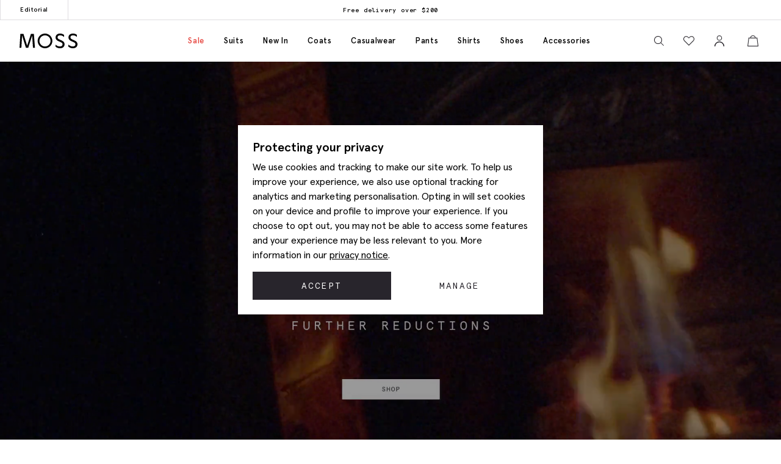

--- FILE ---
content_type: text/html; charset=utf-8
request_url: https://us.mossbros.com/
body_size: 47110
content:
<!DOCTYPE html><html class="no-js moss-int" lang=en-gb data-title="Moss | The men's suits, tailoring and casualwear specialist" data-pagetype=homepage><head><script>function performanceSupported(){try{return'performance'in window&&'mark'in performance;}catch(e){console.log('Performance metrics not available ');}
return false;}
if(performanceSupported()){performance.mark("html start");}
document.documentElement.classList.remove('no-js');</script><script>!function(){var e={31813:function(e){var t;t=()=>(()=>{var e={500:function(e){e.exports=(()=>{"use strict";var e={d:(t,o)=>{for(var n in o)e.o(o,n)&&!e.o(t,n)&&Object.defineProperty(t,n,{enumerable:!0,get:o[n]})},o:(e,t)=>Object.prototype.hasOwnProperty.call(e,t),r:e=>{"undefined"!=typeof Symbol&&Symbol.toStringTag&&Object.defineProperty(e,Symbol.toStringTag,{value:"Module"}),Object.defineProperty(e,"__esModule",{value:!0})}},t={};e.r(t),e.d(t,{default:()=>o,setPanelLoaded:()=>r,setPanelLoading:()=>n});const o=function(e,t){var o=setTimeout((function(){n(e)}),300);return t.finally((function(){clearTimeout(o),r(e)}))};var n=function(e){e.classList.add("is-loading")},r=function(e){e.classList.remove("is-loading")};return t})()},379:(e,t,o)=>{"use strict";o.r(t)},974:(e,t,o)=>{"use strict";o.r(t)},625:(e,t,o)=>{"use strict";o.r(t)},295:(e,t,o)=>{"use strict";o.r(t)},971:(e,t,o)=>{"use strict";o.r(t)},196:e=>{!function(){"use strict";e.exports={polyfill:function(){var e=window,t=document;if(!("scrollBehavior"in t.documentElement.style)||!0===e.__forceSmoothScrollPolyfill__){var o,n=e.HTMLElement||e.Element,r=468,i={scroll:e.scroll||e.scrollTo,scrollBy:e.scrollBy,elementScroll:n.prototype.scroll||l,scrollIntoView:n.prototype.scrollIntoView},s=e.performance&&e.performance.now?e.performance.now.bind(e.performance):Date.now,a=(o=e.navigator.userAgent,new RegExp(["MSIE ","Trident/","Edge/"].join("|")).test(o)?1:0);e.scroll=e.scrollTo=function(){void 0!==arguments[0]&&(!0!==c(arguments[0])?v.call(e,t.body,void 0!==arguments[0].left?~~arguments[0].left:e.scrollX||e.pageXOffset,void 0!==arguments[0].top?~~arguments[0].top:e.scrollY||e.pageYOffset):i.scroll.call(e,void 0!==arguments[0].left?arguments[0].left:"object"!=typeof arguments[0]?arguments[0]:e.scrollX||e.pageXOffset,void 0!==arguments[0].top?arguments[0].top:void 0!==arguments[1]?arguments[1]:e.scrollY||e.pageYOffset))},e.scrollBy=function(){void 0!==arguments[0]&&(c(arguments[0])?i.scrollBy.call(e,void 0!==arguments[0].left?arguments[0].left:"object"!=typeof arguments[0]?arguments[0]:0,void 0!==arguments[0].top?arguments[0].top:void 0!==arguments[1]?arguments[1]:0):v.call(e,t.body,~~arguments[0].left+(e.scrollX||e.pageXOffset),~~arguments[0].top+(e.scrollY||e.pageYOffset)))},n.prototype.scroll=n.prototype.scrollTo=function(){if(void 0!==arguments[0])if(!0!==c(arguments[0])){var e=arguments[0].left,t=arguments[0].top;v.call(this,this,void 0===e?this.scrollLeft:~~e,void 0===t?this.scrollTop:~~t)}else{if("number"==typeof arguments[0]&&void 0===arguments[1])throw new SyntaxError("Value could not be converted");i.elementScroll.call(this,void 0!==arguments[0].left?~~arguments[0].left:"object"!=typeof arguments[0]?~~arguments[0]:this.scrollLeft,void 0!==arguments[0].top?~~arguments[0].top:void 0!==arguments[1]?~~arguments[1]:this.scrollTop)}},n.prototype.scrollBy=function(){void 0!==arguments[0]&&(!0!==c(arguments[0])?this.scroll({left:~~arguments[0].left+this.scrollLeft,top:~~arguments[0].top+this.scrollTop,behavior:arguments[0].behavior}):i.elementScroll.call(this,void 0!==arguments[0].left?~~arguments[0].left+this.scrollLeft:~~arguments[0]+this.scrollLeft,void 0!==arguments[0].top?~~arguments[0].top+this.scrollTop:~~arguments[1]+this.scrollTop))},n.prototype.scrollIntoView=function(){if(!0!==c(arguments[0])){var o=function(e){for(;e!==t.body&&!1===f(e);)e=e.parentNode||e.host;return e}(this),n=o.getBoundingClientRect(),r=this.getBoundingClientRect();o!==t.body?(v.call(this,o,o.scrollLeft+r.left-n.left,o.scrollTop+r.top-n.top),"fixed"!==e.getComputedStyle(o).position&&e.scrollBy({left:n.left,top:n.top,behavior:"smooth"})):e.scrollBy({left:r.left,top:r.top,behavior:"smooth"})}else i.scrollIntoView.call(this,void 0===arguments[0]||arguments[0])}}function l(e,t){this.scrollLeft=e,this.scrollTop=t}function c(e){if(null===e||"object"!=typeof e||void 0===e.behavior||"auto"===e.behavior||"instant"===e.behavior)return!0;if("object"==typeof e&&"smooth"===e.behavior)return!1;throw new TypeError("behavior member of ScrollOptions "+e.behavior+" is not a valid value for enumeration ScrollBehavior.")}function d(e,t){return"Y"===t?e.clientHeight+a<e.scrollHeight:"X"===t?e.clientWidth+a<e.scrollWidth:void 0}function u(t,o){var n=e.getComputedStyle(t,null)["overflow"+o];return"auto"===n||"scroll"===n}function f(e){var t=d(e,"Y")&&u(e,"Y"),o=d(e,"X")&&u(e,"X");return t||o}function p(t){var o,n,i,a,l=(s()-t.startTime)/r;a=l=l>1?1:l,o=.5*(1-Math.cos(Math.PI*a)),n=t.startX+(t.x-t.startX)*o,i=t.startY+(t.y-t.startY)*o,t.method.call(t.scrollable,n,i),n===t.x&&i===t.y||e.requestAnimationFrame(p.bind(e,t))}function v(o,n,r){var a,c,d,u,f=s();o===t.body?(a=e,c=e.scrollX||e.pageXOffset,d=e.scrollY||e.pageYOffset,u=i.scroll):(a=o,c=o.scrollLeft,d=o.scrollTop,u=l),p({scrollable:a,method:u,startTime:f,startX:c,startY:d,x:n,y:r})}}}}()},651:(e,t,o)=>{"use strict";Object.defineProperty(t,"__esModule",{value:!0}),t.addDelegateEventListener=void 0;const n=o(463);t.addDelegateEventListener=function(e,t,o,r,i){e.addEventListener(t,(e=>{let t=e.target.matches(o)&&e.target;t||(t=(0,n.getClosest)(e.target,o)),t&&r({originalEvent:e,delegateTarget:t})}),i)}},437:(e,t,o)=>{"use strict";Object.defineProperty(t,"__esModule",{value:!0}),t.ajaxFormSubmit=void 0;const n=o(771);t.ajaxFormSubmit=(e,t,o,r)=>{const i=e.getAttribute("action");let s;s="json"==t?JSON.stringify((0,n.formToJson)(e)):new FormData(e),fetch(i,{method:"POST",body:s}).then((e=>e.json())).then((e=>{o(e)})).catch((e=>{r(e)}))}},59:(e,t)=>{"use strict";Object.defineProperty(t,"__esModule",{value:!0}),t.fireEventWithData=t.addEventListenerWithPromiseForData=void 0,t.addEventListenerWithPromiseForData=(e="click")=>new Promise((t=>{document.addEventListener(e,(e=>{t(e)}))})),t.fireEventWithData=(e,t="click",o=document)=>new Promise((n=>{const r=new CustomEvent(t,{detail:{data:e}});o.dispatchEvent(r),n(r)}))},975:(e,t)=>{"use strict";Object.defineProperty(t,"__esModule",{value:!0}),t.asyncAddExternalStylesheet=t.asyncAddExternalScript=void 0,t.asyncAddExternalScript=function(e,t={}){return new Promise(((o,n)=>{const r=document.querySelectorAll(`script[src="${e}"]`);if(null!=r&&r.length>0)return void o();let i=document.createElement("script");i.setAttribute("type","text/javascript"),i.setAttribute("src",e);for(let e in t)i.setAttribute(e,t[e]);i.addEventListener("load",(()=>o(i)),!1),i.addEventListener("error",(()=>n(i)),!1),document.body.appendChild(i)}))},t.asyncAddExternalStylesheet=function(e,t={}){return new Promise(((o,n)=>{let r=document.createElement("link");r.setAttribute("rel","stylesheet"),r.setAttribute("type","text/css"),r.setAttribute("href",e);for(let e in t)r.setAttribute(e,t[e]);r.addEventListener("load",(()=>o(r)),!1),r.addEventListener("error",(()=>n(r)),!1),document.body.appendChild(r)}))}},247:function(e,t){"use strict";var o=this&&this.__awaiter||function(e,t,o,n){return new(o||(o=Promise))((function(r,i){function s(e){try{l(n.next(e))}catch(e){i(e)}}function a(e){try{l(n.throw(e))}catch(e){i(e)}}function l(e){var t;e.done?r(e.value):(t=e.value,t instanceof o?t:new o((function(e){e(t)}))).then(s,a)}l((n=n.apply(e,t||[])).next())}))};Object.defineProperty(t,"__esModule",{value:!0}),t.cachedFetch=t.cacheBuster=void 0;const n={seconds:300,request:{credentials:"include"},cacheBuster:!1};t.cacheBuster=()=>(new Date).getTime(),t.cachedFetch=(e,t)=>o(void 0,void 0,void 0,(function*(){t=Object.assign({},n,t);let r=e,i=sessionStorage.getItem(r),s=sessionStorage.getItem(r)+":ts";if(null!==i&&null!==s){let e=(Date.now()-s)/1e3;if(t.seconds&&e<t.seconds&&!t.cacheBuster){let e=new Response(new Blob([i]));return Promise.resolve(e)}sessionStorage.removeItem(r),sessionStorage.removeItem(r+":ts")}return fetch(e,t.request).then((e=>o(void 0,void 0,void 0,(function*(){if(200===e.status){let t=e.headers.get("Content-Type");t&&(t.match(/application\/json/i)||t.match(/text\//i))&&(yield e.clone().text().then((e=>{sessionStorage.setItem(r,e),sessionStorage.setItem(r+":ts",Date.now().toString())})))}return e}))))}))},919:(e,t)=>{"use strict";Object.defineProperty(t,"__esModule",{value:!0}),t.toggleClass=t.removeClass=t.addClass=void 0,t.addClass=function(e,t){e.classList.add(...t)},t.removeClass=function(e,t){e.classList.remove(...t)},t.toggleClass=function(e,t,o){e.classList.toggle(t,o)}},283:(e,t)=>{"use strict";function o(e,t,o){var n="";if(o){if("number"!=typeof o)throw"Days is not a number";var r=new Date;r.setTime(r.getTime()+24*o*60*60*1e3),n="; expires="+r.toGMTString()}document.cookie=e+"="+t+n+"; path=/"}Object.defineProperty(t,"__esModule",{value:!0}),t.deleteCookie=t.getCookie=t.setCookie=void 0,t.setCookie=o,t.getCookie=function(e){for(var t=e+"=",o=document.cookie.split(";"),n=0;n<o.length;n++){for(var r=o[n];" "===r.charAt(0);)r=r.substring(1,r.length);if(0===r.indexOf(t))return r.substring(t.length,r.length)}return null},t.deleteCookie=function(e){o(e,"",-1)}},407:function(e,t,o){"use strict";var n=this&&this.__awaiter||function(e,t,o,n){return new(o||(o=Promise))((function(r,i){function s(e){try{l(n.next(e))}catch(e){i(e)}}function a(e){try{l(n.throw(e))}catch(e){i(e)}}function l(e){var t;e.done?r(e.value):(t=e.value,t instanceof o?t:new o((function(e){e(t)}))).then(s,a)}l((n=n.apply(e,t||[])).next())}))};Object.defineProperty(t,"__esModule",{value:!0}),t.CTH=t.containsActiveClass=t.containsVisibleClass=t.toggle=t.visuallyDeactivate=t.deactivate=t.activate=void 0;const r=o(919),i=o(699),s=["is-active"],a=["is-visible"],l=()=>new Promise((e=>requestAnimationFrame((t=>e(t)))));t.activate=e=>n(void 0,void 0,void 0,(function*(){return e?((0,r.addClass)(e,a),(0,i.dispatchCustomEventWrapper)(e,"element.visible.activation",{element:e}),yield l(),yield l(),new Promise((t=>{const o=n=>{e.removeEventListener("transitionend",o),t(e)};e.addEventListener("transitionend",o),(0,r.addClass)(e,s)}))):Promise.resolve(e)})),t.deactivate=e=>n(void 0,void 0,void 0,(function*(){return e&&((0,t.containsVisibleClass)(e)||(0,t.containsActiveClass)(e))?!(0,t.containsVisibleClass)(e)&&(0,t.containsActiveClass)(e)?((0,r.removeClass)(e,s),Promise.resolve(e)):new Promise((t=>{const o=()=>{(0,r.removeClass)(e,a),e.removeEventListener("transitionend",o),t(e)};e.addEventListener("transitionend",o),(0,r.removeClass)(e,s)})):Promise.resolve(e)})),t.visuallyDeactivate=e=>{if(e)return new Promise((t=>{const o=()=>{e.removeEventListener("transitionend",o),t(e)};e.addEventListener("transitionend",o),(0,r.removeClass)(e,s)}))},t.toggle=(e,o=!1)=>e&&(0,t.containsActiveClass)(e)&&!1===o?(0,t.deactivate)(e):(0,t.activate)(e),t.containsVisibleClass=e=>e.classList.contains(a[0]),t.containsActiveClass=e=>e.classList.contains(s[0]),t.CTH={activate:t.activate,deactivate:t.deactivate,visuallyDeactivate:t.visuallyDeactivate,toggle:t.toggle,containsVisibleClass:t.containsVisibleClass,containsActiveClass:t.containsActiveClass}},663:(e,t)=>{"use strict";Object.defineProperty(t,"__esModule",{value:!0}),t.debounce=void 0,t.debounce=function(e,t=250){let o;return function(...n){clearTimeout(o),o=setTimeout((()=>{clearTimeout(o),e(...n)}),t)}}},523:(e,t)=>{"use strict";Object.defineProperty(t,"__esModule",{value:!0}),t.eImageSwap=void 0,t.eImageSwap=function(e=document){const t=e.querySelectorAll("img[data-eimageswap]");t.forEach(((e,o)=>{const n=t[o];n.addEventListener("mouseenter",(()=>{let t;if(!e.dataset.eimageswaporiginal){const t=e.dataset.src||e.getAttribute("src");e.dataset.eimageswaporiginal=t}t=e.dataset.eimageswap,e.setAttribute("src",t)})),n.addEventListener("mouseleave",(()=>{let t;t=e.dataset.eimageswaporiginal,e.setAttribute("src",t)}))}))}},699:(e,t)=>{"use strict";Object.defineProperty(t,"__esModule",{value:!0}),t.dispatchCustomEventWrapper=void 0,t.dispatchCustomEventWrapper=function(e,t,o={},n={bubbles:!0,cancelable:!0,composed:!1}){const r=Object.assign({detail:o},n),i=new CustomEvent(t,r);return e.dispatchEvent(i)}},435:function(e,t){"use strict";var o=this&&this.__awaiter||function(e,t,o,n){return new(o||(o=Promise))((function(r,i){function s(e){try{l(n.next(e))}catch(e){i(e)}}function a(e){try{l(n.throw(e))}catch(e){i(e)}}function l(e){var t;e.done?r(e.value):(t=e.value,t instanceof o?t:new o((function(e){e(t)}))).then(s,a)}l((n=n.apply(e,t||[])).next())}))};Object.defineProperty(t,"__esModule",{value:!0}),t.fetchPoll=t.fetchJSON=t.fetchText=t.credentials=t.headers=t.status=void 0;class n extends Error{constructor(e,t){super(`${e}: ${t.url} - ${t.status} ${t.statusText}`),this.name="FetchError",this.response=t}}t.status=e=>{if(!e.ok)throw new n("Request failed",e);return e},t.headers=(e={})=>{const t=e.headers||{};return t["X-Requested-With"]="XMLHttpRequest",Object.assign(Object.assign({},e),{headers:t})},t.credentials=(e={})=>(e.credentials&&null!==e.credentials||(e.credentials="same-origin"),e);const r=e=>(0,t.headers)((0,t.credentials)(Object.assign({},e)));t.fetchText=(e,...t)=>o(void 0,[e,...t],void 0,(function*(e,t={}){const o=r(t);o.credentials="include";const n=yield fetch(e,o);return yield n.text()})),t.fetchJSON=(e,...n)=>o(void 0,[e,...n],void 0,(function*(e,o={}){try{const n=r(o);n.headers.Accept="application/json",n.headers["Content-Type"]="application/json",n.credentials="include";const i=yield fetch(e,n),s=(0,t.status)(i);return yield s.json()}catch(e){throw console.error(e.message),e}})),t.fetchPoll=function(e){return o(this,arguments,void 0,(function*(e,t={}){const n=r=>o(this,void 0,void 0,(function*(){const o=yield fetch(e,t);switch(o.status){case 200:return o;case 202:return yield new Promise((e=>setTimeout(e,1.5*r))),n(1.5*r);default:const e=new Error(o.statusText);throw e.response=o,e}}));return t.credentials="include",n(1e3)}))}},771:(e,t)=>{"use strict";Object.defineProperty(t,"__esModule",{value:!0}),t.formToJson=void 0,t.formToJson=e=>{try{if("FORM"!==e.nodeName)throw new Error("The element is not a form");const t=e.querySelectorAll("input, select, textarea"),o={};for(const e of t){const[t,n]=[e.name,e.value];if(e instanceof HTMLSelectElement&&e.options&&e.multiple)for(const n of e.options)n.selected&&(o[t]||(o[t]=[]),o[t].push(n.value));else e instanceof HTMLInputElement?"radio"===e.type||"checkbox"===e.type?e.checked&&(o[t]=n):""!==n&&(o[t]=n):o[t]=n}return o}catch(e){return console.log("Error ",e),{}}}},777:(e,t)=>{"use strict";Object.defineProperty(t,"__esModule",{value:!0}),t.togglePasswordVisibility=void 0,t.togglePasswordVisibility=function(){document.querySelectorAll(".js-toggle-password").forEach((e=>{e.addEventListener("click",(()=>{var t;let o=null===(t=e.parentElement)||void 0===t?void 0:t.querySelector(".js-toggle-password-field");"show"===e.dataset.toggle?(e.setAttribute("data-toggle","hide"),e.innerHTML="hide",null==o||o.setAttribute("type","text")):(e.setAttribute("data-toggle","show"),e.innerHTML="show",null==o||o.setAttribute("type","password"))}))}))}},463:(e,t)=>{"use strict";Object.defineProperty(t,"__esModule",{value:!0}),t.getClosest=void 0,t.getClosest=function(e,t){for(;e&&e!==document.documentElement;e=e.parentNode)if(e.matches(t))return e;return null}},323:(e,t)=>{"use strict";Object.defineProperty(t,"__esModule",{value:!0}),t.getAntiForgeryToken=void 0,t.getAntiForgeryToken=()=>{const e=document.querySelector('[name="__RequestVerificationToken"]');return e?e.value:""}},835:(e,t)=>{"use strict";Object.defineProperty(t,"__esModule",{value:!0}),t.imageSwap=t.DEFAULTSETTINGS=void 0,t.DEFAULTSETTINGS={PRIMARY_CONTAINER:".js-primary-image",THUMBNAIL_CONTAINER:".product-images__entity:not(.product-images__video)"},t.imageSwap=function(e=document,o){const n=Object.assign(Object.assign({},t.DEFAULTSETTINGS),o),r=n.THUMBNAIL_CONTAINER;e.querySelectorAll(r).forEach((t=>t.addEventListener("click",(t=>{!function(e,t,o){const n=t.target,r=e.querySelector(o.PRIMARY_CONTAINER),i=null==r?void 0:r.querySelector("img");r&&i&&function(e,t,o){let n=t.getAttribute(e),r=o.getAttribute(e);o.setAttribute(e,n),t.setAttribute(e,r)}("src",n,i)}(e,t,n)}))))}},156:function(e,t,o){"use strict";var n=this&&this.__createBinding||(Object.create?function(e,t,o,n){void 0===n&&(n=o);var r=Object.getOwnPropertyDescriptor(t,o);r&&!("get"in r?!t.__esModule:r.writable||r.configurable)||(r={enumerable:!0,get:function(){return t[o]}}),Object.defineProperty(e,n,r)}:function(e,t,o,n){void 0===n&&(n=o),e[n]=t[o]}),r=this&&this.__exportStar||function(e,t){for(var o in e)"default"===o||Object.prototype.hasOwnProperty.call(t,o)||n(t,e,o)};Object.defineProperty(t,"__esModule",{value:!0}),r(o(167),t),r(o(283),t),r(o(331),t),r(o(59),t),r(o(463),t),r(o(523),t),r(o(771),t),r(o(651),t),r(o(435),t),r(o(901),t),r(o(919),t),r(o(663),t),r(o(619),t),r(o(777),t),r(o(739),t),r(o(899),t),r(o(699),t),r(o(407),t),r(o(904),t),r(o(323),t),r(o(891),t),r(o(975),t),r(o(437),t),r(o(69),t),r(o(411),t),r(o(247),t),r(o(835),t),r(o(365),t),r(o(769),t),r(o(411),t),r(o(852),t)},739:(e,t)=>{"use strict";Object.defineProperty(t,"__esModule",{value:!0}),t.insertAfter=t.insertBefore=void 0,t.insertBefore=(e,t)=>{var o;null===(o=e.parentNode)||void 0===o||o.insertBefore(t,e)},t.insertAfter=(e,t)=>{e.after(t)}},167:(e,t)=>{"use strict";function o(){return window.innerWidth<768}function n(){return window.innerWidth<992}function r(){return!!navigator.userAgent.match(/Android/i)}function i(){return!!navigator.userAgent.match(/BlackBerry/i)}function s(){return!!navigator.userAgent.match(/iPhone|iPad|iPod/i)}function a(){return!!navigator.userAgent.match(/IEMobile/i)}function l(){return!!navigator.userAgent.match(/Opera Mini/i)}Object.defineProperty(t,"__esModule",{value:!0}),t.isAny=t.isTouch=t.isFirefox=t.isOpera=t.isIemobile=t.isIos=t.isBlackberry=t.isAndroid=t.isOnlyTablet=t.isTablet=t.isMobile=void 0,t.isMobile=o,t.isTablet=n,t.isOnlyTablet=function(){return window.innerWidth>=768&&window.innerWidth<992},t.isAndroid=r,t.isBlackberry=i,t.isIos=s,t.isIemobile=a,t.isOpera=l,t.isFirefox=function(){return!!navigator.userAgent.match(/Firefox/i)},t.isTouch=function(){return navigator.maxTouchPoints>0||navigator.msMaxTouchPoints>0},t.isAny=function(){return o()||r()||i()||s()||a()||l()||n()}},891:function(e,t,o){"use strict";var n=this&&this.__awaiter||function(e,t,o,n){return new(o||(o=Promise))((function(r,i){function s(e){try{l(n.next(e))}catch(e){i(e)}}function a(e){try{l(n.throw(e))}catch(e){i(e)}}function l(e){var t;e.done?r(e.value):(t=e.value,t instanceof o?t:new o((function(e){e(t)}))).then(s,a)}l((n=n.apply(e,t||[])).next())}))},r=this&&this.__importDefault||function(e){return e&&e.__esModule?e:{default:e}};Object.defineProperty(t,"__esModule",{value:!0}),t.openDialog=t.addOpenListeners=void 0;const i=o(651),s=o(407),a=o(435),l=r(o(500)),c=o(899);o(379);const d={top:"rcm-dialog__top",right:"rcm-dialog__right",bottom:"rcm-dialog__bottom",left:"rcm-dialog__left"};t.addOpenListeners=()=>{(0,i.addDelegateEventListener)(document.body,"click",".js-open-dialog",(e=>{e.originalEvent.preventDefault(),(0,t.openDialog)(e.delegateTarget)}))},t.openDialog=e=>{var t;const o=null===(t=e.dataset.dialogTarget)||void 0===t?void 0:t.split("#").join("");o&&""!==o&&document.querySelector(o);const r=w(e);"true"!==e.dataset.dialogLeaveOpen&&_();let i=o||r;if(!i)throw new Error("Cant find dialog target and no href or id");return new Promise((t=>n(void 0,void 0,void 0,(function*(){let o=v(i);if(o||(o=yield b(i),o.dataset.firstLoad="true"),yield u(e,o),g(),p(o),L(o),null===r)return o.scrollTop=0,void t(o);const n="true"===e.dataset.dialogShouldRefresh,s=o.dataset.firstLoad&&"false"!==o.dataset.firstLoad,c=y(o);if(n||s){c.innerHTML="",o.dataset.firstLoad="false";const e=(0,a.fetchText)(r),n=m(o),i=yield(0,l.default)(n,e);c.innerHTML=i,yield S(o),o.scrollTop=0,t(o)}o.scrollTop=0,t(o)}))))};const u=(e,t)=>n(void 0,void 0,void 0,(function*(){const o=e.getAttributeNames().filter((e=>e.startsWith("data-dialog-"))),n=f(e);o.forEach((o=>{if(!o.startsWith("data-dialog-"))return;const r=o.replace("data-dialog-","");switch(r){case"class":t.classList.add(...e.getAttribute(o).split(" "));break;case"style":t.setAttribute(o,`${t.getAttribute(o)||""} ${e.getAttribute(o)}`);break;case"id":case"target":case"leave-open":case"should-refresh":break;case"open-option":if(!d[n])return;t.classList.add(d[n]);break;default:t.setAttribute(r,e.getAttribute(o))}}))})),f=e=>{const t=e.dataset.dialogOpenOption;return t?t.split(" ")[0]:null},p=e=>(e.showModal(),(0,s.activate)(e)),v=e=>{const t=document.querySelector(`dialog[id="${e}"]`);if(t&&"DIALOG"===t.tagName)return t},m=e=>e.querySelector(".panel-updater"),g=()=>{document.body.classList.add("overflow-hidden")},h=()=>{document.querySelectorAll("dialog[open]").length>0||document.body.classList.remove("overflow-hidden")},y=e=>e.querySelector(".rcm-dialog__body"),b=e=>n(void 0,void 0,void 0,(function*(){const t=document.createElement("dialog"),o=document.createElement("div"),n=document.createElement("div");return t.appendChild(o),o.appendChild(n),o.classList.add("panel-updater"),n.classList.add("rcm-dialog__body"),t.id=e,t.classList.add("rcm-dialog"),t.dataset.firstLoad="true",document.body.appendChild(t),new Promise((e=>{requestAnimationFrame((()=>{e(t)}))}))})),w=e=>{let t=e.getAttribute("data-href")||e.getAttribute("href");return t?(t+=(null==t?void 0:t.includes("?"))?"&":"?",t+="nolayout=true",t):null},S=e=>n(void 0,void 0,void 0,(function*(){var t;const o=e.querySelectorAll("script"),n=document.createDocumentFragment(),r=[...o].map((e=>e.getAttribute("src")?new Promise((t=>{const o=document.createElement("script");Array.from(e.attributes).forEach((e=>{o.setAttribute(e.name,e.value)})),o.appendChild(document.createTextNode(e.innerHTML)),o.addEventListener("load",t),n.appendChild(o)})):Promise.resolve()));document.body.appendChild(n);const i=null===(t=e.querySelector(".pageJS"))||void 0===t?void 0:t.getAttribute("module");i&&(yield Promise.all(r),(0,c.awaitLoad)(i).then((function(){window[i].init.bind(window)()})))})),_=()=>n(void 0,void 0,void 0,(function*(){document.querySelectorAll("dialog[open]").forEach((e=>{e.close()}))})),L=e=>{e.addEventListener("close",(t=>n(void 0,void 0,void 0,(function*(){t.preventDefault(),yield(0,s.deactivate)(e),e.close(),h()})))),(0,i.addDelegateEventListener)(e,"click",".js-close-dialog",(t=>n(void 0,void 0,void 0,(function*(){yield(0,s.deactivate)(e),e.close(),h()})))),e.addEventListener("click",(t=>n(void 0,void 0,void 0,(function*(){var o;(null===(o=t.target)||void 0===o?void 0:o.closest("form"))||function(e,t){const o=e.getBoundingClientRect();return(0!==t.clientX||0!==t.clientY)&&(t.clientX<o.left||t.clientX>o.right||t.clientY<o.top||t.clientY>o.bottom)}(e,t)&&(yield(0,s.deactivate)(e),e.close(),h())}))))}},365:(e,t,o)=>{"use strict";Object.defineProperty(t,"__esModule",{value:!0}),t.addCloseModalEventListener=t.setElmContent=t.setModalSize=t.getModalBody=t.getModalHeader=t.getModalDialog=t.getGlobalModal=t.openDynamicModal=void 0,o(974),t.openDynamicModal=(e,t="",o="large",f="centered")=>{if(!e)return;const p=d(e),v=n(document),m=r(v),g=i(v),h=s(v);c(g,t),c(h,p),l(m,o),a(m,f);const y=document.querySelector("#global_modal");y.setAttribute("aria-modal","true"),y.style.display="block",y.classList.add("show"),u(y,g,h)};const n=(e=document)=>e.querySelector("#global_modal");t.getGlobalModal=n;const r=e=>e.querySelector(".modal-dialog");t.getModalDialog=r;const i=e=>e.querySelector(".modal-title");t.getModalHeader=i;const s=e=>e.querySelector(".modal-body");t.getModalBody=s;const a=(e,t)=>e.classList.add(`modal-dialog--${t}`),l=(e,t="large")=>e.classList.add(`modal-dialog--${t}`);t.setModalSize=l;const c=(e,t)=>e.innerHTML=t.toString();t.setElmContent=c;const d=e=>c(document.createElement("div"),e),u=(e,t,o)=>{e.addEventListener("click",(n=>{const r=n.target;(r.classList.contains("modal")||r.classList.contains("modal-close"))&&(e.setAttribute("aria-modal","false"),e.classList.remove("show"),e.style.display="none",c(o,""),c(t,""))}))};t.addCloseModalEventListener=u},899:(e,t)=>{"use strict";Object.defineProperty(t,"__esModule",{value:!0}),t.awaitLoad=t.isLoaded=void 0;var o={version:"1.0.0",scriptElement:".pageJS",scriptTimeout:1e4};const n=(e,o,n)=>{var r=e+" loaded",i=e+" not loaded";return(0,t.isLoaded)(e)?o(r):n(i)};t.isLoaded=e=>e in window&&"function"==typeof window[e].init,t.awaitLoad=(e,r=o.scriptElement)=>{var i;return new Promise((function(s,a){const l=()=>(window.removeEventListener("load",l),clearTimeout(i),n(e,s,a));if((0,t.isLoaded)(e))n(e,s,a);else{i=setTimeout((function(){return window.removeEventListener("load",l),n(e,s,a)}),o.scriptTimeout);var c=document.querySelectorAll(r);c.length&&c[c.length-1].addEventListener("load",(function(){return window.removeEventListener("load",l),clearTimeout(i),n(e,s,a)})),window.addEventListener("load",l)}}))},t.default=o},769:function(e,t,o){"use strict";var n=this&&this.__awaiter||function(e,t,o,n){return new(o||(o=Promise))((function(r,i){function s(e){try{l(n.next(e))}catch(e){i(e)}}function a(e){try{l(n.throw(e))}catch(e){i(e)}}function l(e){var t;e.done?r(e.value):(t=e.value,t instanceof o?t:new o((function(e){e(t)}))).then(s,a)}l((n=n.apply(e,t||[])).next())}))},r=this&&this.__importDefault||function(e){return e&&e.__esModule?e:{default:e}};Object.defineProperty(t,"__esModule",{value:!0}),t.addPopPopListeners=t.handleAjaxPopover=void 0,o(625);const i=r(o(500)),s=o(156);t.addPopPopListeners=()=>{document.querySelectorAll("[popoverajax]").forEach((e=>{e.addEventListener("click",(t=>{t.preventDefault(),a(e)}))})),document.querySelectorAll("[popover]").forEach((e=>{e.addEventListener("beforetoggle",(e=>{})),e.addEventListener("toggle",(e=>{}))}))};const a=e=>n(void 0,void 0,void 0,(function*(){var t,o;const n="true"===e.getAttribute("popoverrefresh"),r=e.getAttribute("popovertarget"),a=e.getAttribute("popoverajax"),l=e.getAttribute("popoverdirection");let c=null!==(o=null===(t=e.getAttribute("popoverclasses"))||void 0===t?void 0:t.split(" "))&&void 0!==o?o:[];const d="manual"===e.getAttribute("popovertype")?"manual":"auto";if(!HTMLElement.prototype.hasOwnProperty("popover")||!HTMLElement.prototype.hasOwnProperty("showPopover"))return void console.error("Popovers are not supported in this browser");if(!r)return void console.error("No target specified for popover");if(!a)return void console.error("No URL specified for popover");if(!l)return void console.error("No direction specified for popover");let u=(e=>document.querySelector(`#${e}`))(r);if(!u){console.info("No target found for popover",r),console.info("Creating target element");const e=document.createElement("div");e.classList.add("popover-panel","panel-updater"),u=document.createElement("div"),u.setAttribute("id",r.replace("#","")),u.setAttribute("popoverdirection",l),u.setAttribute("popover",d),u.appendChild(e),document.body.appendChild(u),console.info("Target element created",u)}u.classList.add(...c);const f=u.hasAttribute("popoverpopulated");if(n||!f){const e=(e=>e.querySelector(".popover-panel"))(u);if(!e)return void console.error("No panel found for popover",u);const t=yield(0,i.default)(e,(0,s.fetchText)(a));e.innerHTML=t,u.setAttribute("popoverpopulated","true");const o=(0,s.checkForModuleToLoad)(e);if(o){const t=(0,s.getModuleToLoad)(e),n=(0,s.getSrcToLoad)(o);t&&n?(yield(0,s.appendScript)(n),(0,s.bindModuleToLoad)(t)):console.error("No module or source found for module",t,n)}}u.showPopover()}));t.handleAjaxPopover=a},901:(e,t,o)=>{"use strict";Object.defineProperty(t,"__esModule",{value:!0}),t.setupRippleEffect=void 0,o(692),t.setupRippleEffect=function(e,t){const o=":not(.no-js-ripple)";if(!e)return null;e.querySelectorAll(t.join(o+",")+o).forEach((e=>{const t=document.createElement("div");e.style.position="relative",t.classList.add("rippleJS"),e.appendChild(t)}))}},619:(e,t)=>{"use strict";Object.defineProperty(t,"__esModule",{value:!0}),t.removeAppendedScript=t.appendScript=void 0,t.appendScript=function(e){return new Promise(((t,o)=>{const n=document.createElement("script");document.body.appendChild(n),n.onload=t,n.onerror=o,n.async=!0,n.src=e,n.classList.add("js-appended-script")}))},t.removeAppendedScript=(e=".js-appended-script")=>{document.querySelectorAll(e).forEach((e=>{e.remove()}))}},852:(e,t,o)=>{"use strict";Object.defineProperty(t,"__esModule",{value:!0}),t.enableScroll=t.disableScroll=void 0;const n=o(167);o(295),t.disableScroll=()=>{document.body.classList.add("disable-scroll"),(0,n.isIos)()&&(document.body.style.top=`-${window.scrollY}px`,document.body.style.position="fixed",document.body.style.width="100%",document.ontouchmove=function(e){e.preventDefault()})},t.enableScroll=()=>{if(document.body.classList.remove("disable-scroll"),!(0,n.isIos)())return;const e=document.body.style.top;document.body.style.position="",document.body.style.top="",document.body.style.width="",window.scrollTo(0,-1*parseInt(e||"0")),document.ontouchmove=function(e){return!0}}},69:function(e,t,o){"use strict";var n=this&&this.__importDefault||function(e){return e&&e.__esModule?e:{default:e}};Object.defineProperty(t,"__esModule",{value:!0}),t.getScrollDirection=t.getElementOffset=t.scrollIntoView=void 0;const r=n(o(196)),i=Object.freeze({UP:1,DOWN:2});t.scrollIntoView=(e,o)=>{r.default.polyfill();const n=Object.assign({scrollUp:0,scrollDown:0},o),s=(0,t.getElementOffset)(e),a=(0,t.getScrollDirection)(s)===i.UP?n.scrollUp:n.scrollDown;window.scroll({top:s-a,left:0,behavior:"smooth"})},t.getElementOffset=e=>{const t=e.getBoundingClientRect(),o=window.scrollY;return Math.round(t.top+o)},t.getScrollDirection=e=>Math.round(window.scrollY)>e?i.UP:i.DOWN},904:function(e,t,o){"use strict";var n=this&&this.__createBinding||(Object.create?function(e,t,o,n){void 0===n&&(n=o);var r=Object.getOwnPropertyDescriptor(t,o);r&&!("get"in r?!t.__esModule:r.writable||r.configurable)||(r={enumerable:!0,get:function(){return t[o]}}),Object.defineProperty(e,n,r)}:function(e,t,o,n){void 0===n&&(n=o),e[n]=t[o]}),r=this&&this.__setModuleDefault||(Object.create?function(e,t){Object.defineProperty(e,"default",{enumerable:!0,value:t})}:function(e,t){e.default=t}),i=this&&this.__importStar||function(e){if(e&&e.__esModule)return e;var t={};if(null!=e)for(var o in e)"default"!==o&&Object.prototype.hasOwnProperty.call(e,o)&&n(t,e,o);return r(t,e),t},s=this&&this.__awaiter||function(e,t,o,n){return new(o||(o=Promise))((function(r,i){function s(e){try{l(n.next(e))}catch(e){i(e)}}function a(e){try{l(n.throw(e))}catch(e){i(e)}}function l(e){var t;e.done?r(e.value):(t=e.value,t instanceof o?t:new o((function(e){e(t)}))).then(s,a)}l((n=n.apply(e,t||[])).next())}))};Object.defineProperty(t,"__esModule",{value:!0}),t.createStateManager=t.DEFAULTS=void 0;const a=o(156),l=i(o(407));t.DEFAULTS={rootContext:document.body,elementDataSelector:"data-state",shouldTrackHistory:!0,onBeforeStateChange:(e,t)=>s(void 0,void 0,void 0,(function*(){return e})),onAfterStateChange:(e,t)=>s(void 0,void 0,void 0,(function*(){}))},t.createStateManager=e=>{let o=[];const n=Object.assign(Object.assign({},t.DEFAULTS),e),r=(...e)=>s(void 0,[...e],void 0,(function*(e=!1){var t;const o=null===(t=n.rootContext)||void 0===t?void 0:t.querySelectorAll(`[${n.elementDataSelector}]`);return e?(o.forEach((e=>e.classList.remove("is-active","is-visible"))),Promise.resolve()):Promise.all([...o].map((e=>l.deactivate(e))))})),i=(e,...t)=>s(void 0,[e,...t],void 0,(function*(e,t=!0){var a;const d=c(),p=yield n.onBeforeStateChange(e,d);if("string"==typeof p&&p!==e)return void i(p,t);if(e===d)return Promise.resolve(e);o.push(e),yield r(),t&&n.shouldTrackHistory&&u(e),f(e),o.length>1&&(e=o[o.length-1],o=[]);const v=null===(a=n.rootContext)||void 0===a?void 0:a.querySelector(`[${n.elementDataSelector}="${e}"]`);return v?l.activate(v).finally((()=>s(void 0,void 0,void 0,(function*(){n.onAfterStateChange&&(yield n.onAfterStateChange(e,d))})))):Promise.reject(`State ${e} not found`)})),c=()=>{var e;const t=null===(e=n.rootContext)||void 0===e?void 0:e.querySelector(`[${n.elementDataSelector}].is-active`);return t?t.getAttribute(n.elementDataSelector):null},d=(0,a.debounce)((e=>s(void 0,void 0,void 0,(function*(){var t;const o=null===(t=e.state)||void 0===t?void 0:t[n.elementDataSelector];o&&(yield i(o,!1))}))),300),u=e=>window.history.pushState({[n.elementDataSelector]:e},"",location.href),f=e=>{var t;const o=e||c();o&&(null===(t=n.rootContext)||void 0===t||t.setAttribute(n.elementDataSelector,o))};if(n.shouldTrackHistory){window.addEventListener("popstate",d);const e=c();e&&u(e)}if(n.onBeforeStateChange){const e=c();e&&n.onBeforeStateChange(e,null)}return f(),{disableAllStates:r,enableState:i,getState:c,destroy:()=>{var e;window.removeEventListener("popstate",d),null===(e=n.rootContext)||void 0===e||e.removeAttribute(n.elementDataSelector)}}}},411:(e,t,o)=>{"use strict";Object.defineProperty(t,"__esModule",{value:!0}),t.getAbsoluteHeight=t.serialize=t.getParams=t.findAncestor=t.unbindModuleToLoad=t.bindModuleToLoad=t.getSrcToLoad=t.getModuleToLoad=t.checkForModuleToLoad=t.waitForFrame=t.flattenObject=t.queryStringFromObject2=t.queryStringFromObject=t.findElementPosition=t.setStylesOnElement=t.setStateClass=t.convertObjectValuesToArray=t.convertObjectKeysToArray=void 0;const n=o(919);o(971),t.convertObjectKeysToArray=e=>Object.keys(e).map((t=>[t,e[t]])),t.convertObjectValuesToArray=e=>Object.entries(e).map((([e,t])=>[t,e])),t.setStateClass=(e,t,o)=>{(0,n.removeClass)(e,t),(0,n.addClass)(e,[o])},t.setStylesOnElement=(e,t)=>Object.assign(t.style,e),t.findElementPosition=e=>{const t=e.getBoundingClientRect(),o=window.scrollX,n=window.scrollY;return{top:t.top+n,left:t.left+o}},t.queryStringFromObject=e=>Object.keys(e).map((t=>`${t}=${e[t]}`)).join("&"),t.queryStringFromObject2=e=>[].concat(...Object.entries(e).map((([e,o])=>Array.isArray(o)?o.map((t=>`${e}=${encodeURIComponent(t)}`)):"object"==typeof o?(0,t.queryStringFromObject2)((0,t.flattenObject)({[e]:o})):((e,t)=>null!==t?`${e}=${encodeURIComponent(t)}`:"")(e,o)))).filter((e=>e)).join("&"),t.flattenObject=(e,o="")=>Object.keys(e).reduce(((n,r)=>{const i=o?`${o}.${r}`:r;return Array.isArray(e[r])?e[r].forEach(((e,o)=>{Object.assign(n,(0,t.flattenObject)(e,`${i}.${o}`))})):"object"==typeof e[r]&&null!==e[r]?Object.assign(n,(0,t.flattenObject)(e[r],i)):n[i]=e[r],n}),{}),t.waitForFrame=()=>new Promise((e=>requestAnimationFrame(e))),t.checkForModuleToLoad=e=>e.querySelector(".pageJS"),t.getModuleToLoad=e=>{var t;return(null===(t=e.querySelector(".pageJS"))||void 0===t?void 0:t.getAttribute("module"))||null},t.getSrcToLoad=e=>e.getAttribute("src"),t.bindModuleToLoad=e=>window[e].init.bind(window)(),t.unbindModuleToLoad=e=>window[e].exit.bind(window)(),t.findAncestor=(e,t)=>{for(;(e=e.parentElement)&&!e.classList.contains(t););return e},t.getParams=e=>e?(/^[?#]/.test(e)?e.slice(1):e).split("&").reduce(((e,t)=>{let[o,n]=t.split("=");return e[o]=n?decodeURIComponent(n.replace(/\+/g," ")):"",e}),{}):{},t.serialize=e=>"?"+Object.entries(e).map((([e,t])=>`${e}=${t}`)).join("&"),t.getAbsoluteHeight=e=>{const t="string"==typeof e?document.querySelector(e):e;if(!t)throw new Error("Element not found.");const o=window.getComputedStyle(t),n=parseFloat(o.marginTop)+parseFloat(o.marginBottom);return Math.ceil(t.offsetHeight+n)}},331:(e,t)=>{"use strict";Object.defineProperty(t,"__esModule",{value:!0}),t.vybeIntegration=void 0,t.vybeIntegration=()=>{window.VybeCmsScripts.forEach((e=>e()))}},692:(e,t,o)=>{"use strict";o.r(t);var n="data-event";function r(e,t){var o=function(e){var t=e.target,o=t.childNodes.length;if("button"!==t.localName||!o)return t.classList.contains("rippleJS")?t:null;for(var n=0;n<o;++n){var r=t.childNodes[n],i=r.classList;if(i&&i.contains("rippleJS"))return r}return null}(t);if(!o)return!1;var r=o.classList,i=o.getAttribute(n);if(i&&i!==e)return!1;o.setAttribute(n,e);var s,a=o.getBoundingClientRect(),l=t.offsetX;void 0!==l?s=t.offsetY:(l=t.clientX-a.left,s=t.clientY-a.top);var c,d=document.createElement("div"),u=2*(c=a.width===a.height?1.412*a.width:Math.sqrt(a.width*a.width+a.height*a.height))+"px";d.style.width=u,d.style.height=u,d.style.marginLeft=-c+l+"px",d.style.marginTop=-c+s+"px",d.className="ripple",o.appendChild(d),window.setTimeout((function(){d.classList.add("held")}),0);var f="mousedown"===e?"mouseup":"touchend",p=function(e){document.removeEventListener(f,p),d.classList.add("done"),window.setTimeout((function(){o.removeChild(d),o.children.length||(r.remove("active"),o.removeAttribute(n))}),650)};document.addEventListener(f,p)}!function(){function e(){if(!function(){var e=document.createElement("div");e.className="rippleJS",document.body.appendChild(e);var t="absolute"===window.getComputedStyle(e).position;return document.body.removeChild(e),t}()){var e=document.createElement("style");e.textContent='/*rippleJS*/.rippleJS,.rippleJS.fill::after{position:absolute;top:0;left:0;right:0;bottom:0}.rippleJS{display:block;overflow:hidden;border-radius:inherit;-webkit-mask-image:-webkit-radial-gradient(circle,#fff,#000)}.rippleJS.fill::after{content:""}.rippleJS.fill{border-radius:1000000px}.rippleJS .ripple{position:absolute;border-radius:100%;background:currentColor;opacity:.2;width:0;height:0;-webkit-transition:-webkit-transform .4s ease-out,opacity .4s ease-out;transition:transform .4s ease-out,opacity .4s ease-out;-webkit-transform:scale(0);transform:scale(0);pointer-events:none;-webkit-touch-callout:none;-webkit-user-select:none;-khtml-user-select:none;-moz-user-select:none;-ms-user-select:none;user-select:none}.rippleJS .ripple.held{opacity:.4;-webkit-transform:scale(1);transform:scale(1)}.rippleJS .ripple.done{opacity:0}',document.head.insertBefore(e,document.head.firstChild)}var t;(t=t||document).addEventListener("mousedown",(function(e){0===e.button&&r(e.type,e)}),{passive:!0}),t.addEventListener("touchstart",(function(e){for(var t=0;t<e.changedTouches.length;++t)r(e.type,e.changedTouches[t])}),{passive:!0})}"complete"===document.readyState?e():window.addEventListener("load",e)}()}},t={};function o(n){var r=t[n];if(void 0!==r)return r.exports;var i=t[n]={exports:{}};return e[n].call(i.exports,i,i.exports,o),i.exports}return o.r=e=>{"undefined"!=typeof Symbol&&Symbol.toStringTag&&Object.defineProperty(e,Symbol.toStringTag,{value:"Module"}),Object.defineProperty(e,"__esModule",{value:!0})},o(156)})(),e.exports=t()}},t={};function o(n){var r=t[n];if(void 0!==r)return r.exports;var i=t[n]={exports:{}};return e[n].call(i.exports,i,i.exports,o),i.exports}!function(){"use strict";var e=o(31813),t=function(){return t=Object.assign||function(e){for(var t,o=1,n=arguments.length;o<n;o++)for(var r in t=arguments[o])Object.prototype.hasOwnProperty.call(t,r)&&(e[r]=t[r]);return e},t.apply(this,arguments)};window.dataLayer=window.dataLayer||[];var n=function(e){window.exponea&&"function"==typeof window.exponea.start?e():setTimeout((function(){return n(e)}),100)},r=function(){var e=i();return e&&"granted"===e.personalization_storage&&n((function(){window.exponea.start()})),!!e},i=function(){return JSON.parse((0,e.getCookie)("consent_acceptance"))},s=function(o,n,r){void 0===r&&(r=!0),function(e,o,n){"string"==typeof o?window.dataLayer.push(arguments):window.dataLayer.push(t({event:e},o))}("consent",o,n),"update"===o&&r&&function(t){(0,e.setCookie)("consent_acceptance",JSON.stringify(t),365)}(n),"update"===o&&"granted"===n.analytics_storage&&(window.dataLayer=window.dataLayer||[],window.dataLayer.push({event:"consent_update",analytics_storage:n.analytics_storage||"denied",personalization_storage:n.personalization_storage||"denied"})),"update"===o&&"granted"===n.functionality_storage&&"granted"===n.security_storage&&(window.dataLayer=window.dataLayer||[],window.dataLayer.push({event:"strictly_necessary_consent"})),"update"===o&&"granted"===n.ad_personalization&&"granted"===n.ad_user_data&&"granted"===n.personalization_storage&&(window.dataLayer=window.dataLayer||[],window.dataLayer.push({event:"personalisation_consent"})),"update"===o&&"granted"===n.ad_storage&&"granted"===n.analytics_storage&&(window.dataLayer=window.dataLayer||[],window.dataLayer.push({event:"analytics_consent"}))};if(s("default",{ad_storage:"denied",analytics_storage:"denied",functionality_storage:"denied",personalization_storage:"denied",ad_personalization:"denied",ad_user_data:"denied",security_storage:"denied"}),r()){var a=i();s("update",a,!1)}}()}();</script><script>(function(w,d,s,l,i){w[l]=w[l]||[];w[l].push({'gtm.start':new Date().getTime(),event:'gtm.js'});var f=d.getElementsByTagName(s)[0],j=d.createElement(s),dl=l!='dataLayer'?'&l='+l:'';j.async=true;j.src='https://www.googletagmanager.com/gtm.js?id='+i+dl;f.parentNode.insertBefore(j,f);})(window,document,'script','dataLayer','GTM-P8CQ67R4');</script><link rel=preconnect href=//t.contentsquare.net><script async src=//t.contentsquare.net/uxa/30ac084dd09d0.js></script><style>.xnpe_async_hide{opacity:0 !important}</style><script>!function(e,n,t,i,r,o){function s(e){if("number"!=typeof e)return e;var n=new Date;return new Date(n.getTime()+1e3*e)}var a=4e3,c="xnpe_async_hide";function p(e){return e.reduce((function(e,n){return e[n]=function(){e._.push([n.toString(),arguments])},e}),{_:[]})}function m(e,n,t){var i=t.createElement(n);i.src=e;var r=t.getElementsByTagName(n)[0];return r.parentNode.insertBefore(i,r),i}function u(e){return"[object Date]"===Object.prototype.toString.call(e)}o.target=o.target||"https://api.exponea.com",o.file_path=o.file_path||o.target+"/js/exponea.min.js",r[n]=p(["anonymize","initialize","identify","getSegments","update","track","trackLink","trackEnhancedEcommerce","getHtml","showHtml","showBanner","showWebLayer","ping","getAbTest","loadDependency","getRecommendation","reloadWebLayers","_preInitialize","_initializeConfig"]),r[n].notifications=p(["isAvailable","isSubscribed","subscribe","unsubscribe"]),r[n].segments=p(["subscribe"]),r[n]["snippetVersion"]="v2.7.0",function(e,n,t){e[n]["_"+t]={},e[n]["_"+t].nowFn=Date.now,e[n]["_"+t].snippetStartTime=e[n]["_"+t].nowFn()}(r,n,"performance"),function(e,n,t,i,r,o){e[r]={sdk:e[i],sdkObjectName:i,skipExperiments:!!t.new_experiments,sign:t.token+"/"+(o.exec(n.cookie)||["","new"])[1],path:t.target}}(r,e,o,n,i,RegExp("__exponea_etc__"+"=([\\w-]+)")),function(e,n,t){m(e.file_path,n,t)}(o,t,e),function(e,n,t,i,r,o,p){if(e.new_experiments){!0===e.new_experiments&&(e.new_experiments={});var l,f=e.new_experiments.hide_class||c,_=e.new_experiments.timeout||a,g=encodeURIComponent(o.location.href.split("#")[0]);e.cookies&&e.cookies.expires&&("number"==typeof e.cookies.expires||u(e.cookies.expires)?l=s(e.cookies.expires):e.cookies.expires.tracking&&("number"==typeof e.cookies.expires.tracking||u(e.cookies.expires.tracking))&&(l=s(e.cookies.expires.tracking))),l&&l<new Date&&(l=void 0);var d=e.target+"/webxp/"+n+"/"+o[t].sign+"/modifications.min.js?http-referer="+g+"&timeout="+_+"ms"+(l?"&cookie-expires="+Math.floor(l.getTime()/1e3):"");"sync"===e.new_experiments.mode&&o.localStorage.getItem("__exponea__sync_modifications__")?function(e,n,t,i,r){t[r][n]="<"+n+' src="'+e+'"></'+n+">",i.writeln(t[r][n]),i.writeln("<"+n+">!"+r+".init && document.writeln("+r+"."+n+'.replace("/'+n+'/", "/'+n+'-async/").replace("><", " async><"))</'+n+">")}(d,n,o,p,t):function(e,n,t,i,r,o,s,a){o.documentElement.classList.add(e);var c=m(t,i,o);function p(){r[a].init||m(t.replace("/"+i+"/","/"+i+"-async/"),i,o)}function u(){o.documentElement.classList.remove(e)}c.onload=p,c.onerror=p,r.setTimeout(u,n),r[s]._revealPage=u}(f,_,d,n,o,p,r,t)}}(o,t,i,0,n,r,e),function(e,n,t){var i;e[n]._initializeConfig(t),(null===(i=t.experimental)||void 0===i?void 0:i.non_personalized_weblayers)&&e[n]._preInitialize(t),e[n].start=function(i){i&&Object.keys(i).forEach((function(e){return t[e]=i[e]})),e[n].initialize(t)}}(r,n,o)}(document,"exponea","script","webxpClient",window,{target:"https://uk1-api.eng.bloomreach.com",token:"26dca828-bc6f-11ef-ae2e-ea1876b3e721",service_worker_path:"/sw.js",experimental:{non_personalized_weblayers:true},new_experiments:{mode:"sync"},track:{google_analytics:false,},});console.log('Voxwise Live Snippet Initiated');</script><meta charset=utf-8><meta name=viewport content="width=device-width, initial-scale=1.0, viewport-fit=cover"><title>Moss | The men&#x27;s suits, tailoring and casualwear specialist</title><meta name=description content="With over 170 years of tailoring know-how, our collection of modern suiting and elevated casualwear makes Moss the menswear destination for dressed-up moments."><meta name=rendertime content="08-01-2026 02-00-11"><link rel=preconnect href=https://content.moss.co.uk/images><link rel=alternate type=application/rss+xml href=rss><link rel=canonical href=https://us.mossbros.com><link rel=alternate href=https://www.moss.co.uk hreflang=en-gb><link rel=alternate href=https://www.mossbros.ie hreflang=en-ie><link rel=alternate href=https://us.mossbros.com hreflang=en-us><link rel=alternate href=https://international.mossbros.com hreflang=x-default><link rel=manifest href=/content/misc/site.webmanifest><meta name=theme-color content=#000000><meta name=mobile-web-app-capable content=yes><meta name=application-name content=Moss><link rel=icon type=image/png sizes=32x32 href=/content/misc/favicon-32x32.png><link rel=icon type=image/png sizes=16x16 href=/content/misc/favicon-16x16.png><link rel=mask-icon href=/content/misc/safari-pinned-tab.svg color=#000000><link rel="shortcut icon" href=/content/misc/favicon.ico><meta name=apple-mobile-web-app-capable content=yes><meta name=apple-mobile-web-app-status-bar-style content=black-translucent><meta name=apple-mobile-web-app-title content=Moss><link rel=apple-touch-icon sizes=180x180 href=/content/misc/apple-touch-icon.png><link rel=apple-touch-startup-image href=/content/misc/splash-screen-512x512.png><meta name=msapplication-TileColor content=#000000><style>@charset "UTF-8";@media screen and (max-width:991px){body{height:100%;width:100%}.slideout-menu{display:none!important}.slideout-menu--move{-webkit-transform:translate(-100%);transform:translate(-100%);z-index:5}}@font-face{font-display:fallback;font-family:Apercu;font-optical-sizing:auto;font-style:normal;font-weight:300 800;src:url(/content/build/fonts/ApercuMossBros-VF.woff2) format("woff2 supports variations"),url(/content/build/fonts/ApercuMossBros-VF.woff2) format("woff2-variations")}@font-face{font-display:fallback;font-family:Apercu Mono;font-optical-sizing:auto;font-style:normal;font-weight:400 800;src:url(/content/build/fonts/ApercuMonoMossBros-VF.woff2) format("woff2 supports variations"),url(/content/build/fonts/ApercuMonoMossBros-VF.woff2) format("woff2-variations")}*,:after,:before{-webkit-box-sizing:border-box;box-sizing:border-box}html{-webkit-text-size-adjust:100%;font-family:sans-serif;line-height:1.15}header,nav,section{display:block}body{background-color:#fff;font-family:CenturyGothic,Helvetica,sans-serif;font-size:1rem;font-weight:400;line-height:1.5;margin:0;text-align:left}h2,h3,h4{margin-bottom:.5rem;margin-top:0}p{margin-bottom:1rem;margin-top:0}ul{margin-bottom:1rem}ul{margin-top:0}a{background-color:transparent;text-decoration:none}a{color:#000}img{border-style:none}img,svg{vertical-align:middle}svg{overflow:hidden}label{display:inline-block;margin-bottom:.5rem}button{border-radius:0}button,input{font-family:inherit;font-size:inherit;line-height:inherit;margin:0}button,input{overflow:visible}button{text-transform:none}[type=button],button{-webkit-appearance:button}[type=button]::-moz-focus-inner,button::-moz-focus-inner{border-style:none;padding:0}input[type=checkbox]{-webkit-box-sizing:border-box;box-sizing:border-box;padding:0}::-webkit-file-upload-button{-webkit-appearance:button;font:inherit}:root{--blue:#0053a1;--indigo:#6610f2;--purple:#6f42c1;--pink:#000;--red:red;--orange:#fd7e14;--yellow:#ffc107;--green:#117748;--teal:#20c997;--cyan:#17a2b8;--gray:#e3e3e3;--gray-dark:#303030;--brown:#847058;--primary:#000;--secondary:#000;--success:#117748;--info:#0053a1;--warning:#ffc107;--danger:red;--light:#f9f8f8;--dark:#555;--white:#fff;--black:#000;--breakpoint-xs:0;--breakpoint-sm:540px;--breakpoint-md:750px;--breakpoint-lg:970px;--breakpoint-xl:1170px;--breakpoint-xxl:1600px;--font-family-sans-serif:Apercu,Arial;--font-family-monospace:SFMono-Regular,Menlo,Monaco,Consolas,"Liberation Mono","Courier New",monospace}h2,h3,h4{color:inherit;font-family:inherit;font-weight:700;line-height:1.2;margin-bottom:.5rem}h2{font-size:1.4rem}h3{font-size:1.25rem}h4{font-size:1.2rem}.alert{margin-bottom:1rem;padding:.75rem 1.25rem;position:relative}.card{-webkit-box-orient:vertical;-webkit-box-direction:normal;word-wrap:break-word;background-clip:border-box;background-color:#f9f8f8;border:0 solid transparent;display:-webkit-box;display:-ms-flexbox;display:flex;-ms-flex-direction:column;flex-direction:column;min-width:0;position:relative}.card-body{-webkit-box-flex:1;-ms-flex:1 1 auto;flex:1 1 auto;min-height:1px;padding:1.25rem}.card-title{margin-bottom:.75rem}.card-header{border-bottom:0 solid transparent;margin-bottom:0}.card-header{background-color:rgba(0,0,0,.1);color:#303030;padding:.75rem 1.25rem}.img-fluid{height:auto;max-width:100%}.input-group{-webkit-box-align:stretch;-ms-flex-align:stretch;align-items:stretch;display:-webkit-box;display:-ms-flexbox;display:flex;-ms-flex-wrap:wrap;flex-wrap:wrap;position:relative;width:100%}.bg-white{background-color:#fff!important}.rounded-0{border-radius:0!important}.d-none{display:none!important}.d-block{display:block!important}.d-flex{display:-webkit-box!important;display:-ms-flexbox!important;display:flex!important}@media (min-width:750px){.d-md-none{display:none!important}.d-md-block{display:block!important}.d-md-flex,.heading-bar{display:-webkit-box!important;display:-ms-flexbox!important;display:flex!important}}@media (min-width:970px){.d-lg-none{display:none!important}.d-lg-block{display:block!important}.d-lg-flex{display:-webkit-box!important;display:-ms-flexbox!important;display:flex!important}}.flex-row,.heading-bar{-webkit-box-orient:horizontal!important;-webkit-box-direction:normal!important;-ms-flex-direction:row!important;flex-direction:row!important}.flex-column{-webkit-box-orient:vertical!important;-webkit-box-direction:normal!important;-ms-flex-direction:column!important;flex-direction:column!important}.flex-nowrap,.heading-bar{-ms-flex-wrap:nowrap!important;flex-wrap:nowrap!important}.flex-grow-1{-webkit-box-flex:1!important;-ms-flex-positive:1!important;flex-grow:1!important}.justify-content-start{-webkit-box-pack:start!important;-ms-flex-pack:start!important;justify-content:flex-start!important}.justify-content-end{-webkit-box-pack:end!important;-ms-flex-pack:end!important;justify-content:flex-end!important}.justify-content-center{-webkit-box-pack:center!important;-ms-flex-pack:center!important;justify-content:center!important}.justify-content-between{-webkit-box-pack:justify!important;-ms-flex-pack:justify!important;justify-content:space-between!important}.align-items-start{-webkit-box-align:start!important;-ms-flex-align:start!important;align-items:flex-start!important}.align-items-center{-webkit-box-align:center!important;-ms-flex-align:center!important;align-items:center!important}.align-self-stretch{-ms-flex-item-align:stretch!important;align-self:stretch!important}@media (min-width:750px){.flex-md-row{-webkit-box-orient:horizontal!important;-ms-flex-direction:row!important;flex-direction:row!important}.flex-md-row{-webkit-box-direction:normal!important}.flex-md-nowrap{-ms-flex-wrap:nowrap!important;flex-wrap:nowrap!important}.justify-content-md-center{-webkit-box-pack:center!important;-ms-flex-pack:center!important;justify-content:center!important}.align-items-md-start{-webkit-box-align:start!important;-ms-flex-align:start!important;align-items:flex-start!important}}@media (min-width:970px){.justify-content-lg-start{-webkit-box-pack:start!important;-ms-flex-pack:start!important;justify-content:flex-start!important}}.position-relative{position:relative!important}.position-absolute{position:absolute!important}.sr-only{clip:rect(0,0,0,0);border:0;height:1px;margin:-1px;overflow:hidden;padding:0;position:absolute;white-space:nowrap;width:1px}.m-0{margin:0!important}.mt-0{margin-top:0!important}.mb-0{margin-bottom:0!important}.m-1{margin:.25rem!important}.mb-2{margin-bottom:.5rem!important}.mx-3{margin-right:1rem!important}.mx-3{margin-left:1rem!important}.mt-4{margin-top:1.5rem!important}.mb-4{margin-bottom:1.5rem!important}.p-0{padding:0!important}.px-0{padding-right:0!important}.px-0{padding-left:0!important}.pr-2{padding-right:.5rem!important}.p-3{padding:1rem!important}.px-3{padding-right:1rem!important}.px-3{padding-left:1rem!important}.px-4{padding-right:1.5rem!important}.px-4{padding-left:1.5rem!important}.py-5{padding-top:3rem!important}.py-5{padding-bottom:3rem!important}.m-auto{margin:auto!important}.ml-auto{margin-left:auto!important}@media (min-width:750px){.mx-md-3{margin-right:1rem!important}.mx-md-3{margin-left:1rem!important}}@media (min-width:970px){.pr-lg-1{padding-right:.25rem!important}.m-lg-auto{margin:auto!important}}.text-nowrap{white-space:nowrap!important}.text-left{text-align:left!important}.text-right{text-align:right!important}.text-center{text-align:center!important}.text-uppercase{text-transform:uppercase!important}.container-fluid,.container-lg{margin-left:auto;margin-right:auto;padding-left:15px;padding-right:15px;width:100%}@media (min-width:970px){.container-lg{max-width:970px}}@media (min-width:1170px){.container-lg{max-width:1170px}}@media (min-width:1600px){.container-lg{max-width:1600px}}.col-1,.col-6{padding-left:15px;padding-right:15px;position:relative;width:100%}.col-1{-webkit-box-flex:0}.col-1{-ms-flex:0 0 8.33333333%;flex:0 0 8.33333333%;max-width:8.33333333%}.col-6{-ms-flex:0 0 50%;flex:0 0 50%;max-width:50%}.col-6{-webkit-box-flex:0}.alert{border:1px solid transparent;border-radius:0;font-size:15px;margin-bottom:15px;padding:12px 15px}.btn{background-color:transparent;border:1px solid transparent;border-radius:0;color:#000;display:inline-block;font-size:12px;font-weight:400;line-height:1.5;padding:9px 20px;text-align:center;vertical-align:middle}.btn-primary{background-color:#000;border-color:#000}.btn-sm{border-radius:0;font-size:.875rem;line-height:1.5;padding:.25rem .5rem}.btn-primary{font-family:Apercu,Arial;font-size:13px;letter-spacing:1px;text-transform:uppercase}.btn-nav-toggler{margin:0 10px;padding:10px 7px;position:relative;top:50%;-webkit-transform:translateY(-50%);transform:translateY(-50%);width:35px}.btn-nav-toggler .btn-nav-toggler--bar{background-color:#000;border-radius:1px;display:block;height:2px;margin-left:auto;margin-right:auto;-webkit-transform:rotate(0) translateY(0) translateX(0);transform:rotate(0) translateY(0) translateX(0);width:22px}.btn-nav-toggler .btn-nav-toggler--bar+.btn-nav-toggler--bar{margin-top:4px}@media (max-width:969.98px){.btn-tall-mobile{-webkit-box-align:center;-ms-flex-align:center;align-items:center;display:-webkit-box;display:-ms-flexbox;display:flex;font-family:Apercu,Arial;padding:0 0 0 1rem;position:relative;text-align:left}.btn-tall-img{display:inline-block;height:auto;max-width:80px}}.btn{letter-spacing:.5px}.card--category-intro{position:relative}.card--category-intro:before{background:rgba(0,0,0,.05);bottom:0;content:"";left:0;position:absolute;right:0;top:0;z-index:1}.card--category-intro .card-title{bottom:5%;padding:0 1rem;position:absolute;z-index:2}.card--category-intro .btn{z-index:3}.card--category-intro .btn svg{height:20px;width:20px}.flex-equal{-webkit-box-flex:1!important;-ms-flex:1!important;flex:1!important}.overflow-hidden{overflow:hidden!important}.w-100{width:100%!important}.h-auto{height:auto!important}.text-underline{text-decoration:underline!important}.colour-primary-200{color:#f9f9f9}.typography-apercu{font-family:Apercu,Arial}.font-regular{font-variation-settings:"wght" 400}.font-medium{font-variation-settings:"wght" 500}.font-bold{font-variation-settings:"wght" 600}.typography-h4{font-family:Apercu,Arial;font-size:16px;font-variation-settings:"wght" 600;letter-spacing:0;line-height:20px}@media (max-width:768px){.typography-h4{font-size:20px;line-height:24px}}@media (max-width:992px){.typography-h4{font-size:20px;line-height:24px}}@media (min-width:992px){.typography-h4{font-size:20px;line-height:24px}}.typography-preheader{font-family:Apercu Mono,Arial;font-size:16px;font-variation-settings:"wght" 400;font-weight:400;letter-spacing:2px;line-height:24px;text-transform:uppercase}.typography-body{font-family:Apercu,Arial;letter-spacing:0}.typography-body{font-size:16px;font-variation-settings:"wght" 400;font-weight:400;line-height:24px}.button{font-size:14px;font-weight:400;letter-spacing:2px;text-transform:uppercase}.button{-webkit-box-align:center;-ms-flex-align:center;-webkit-box-pack:center;-ms-flex-pack:center;align-items:center;display:-webkit-box;display:-ms-flexbox;display:flex;font-family:Apercu Mono,Arial;justify-content:center;line-height:14px;padding:15px 48px;text-align:center}.button.button-primary{background-color:#28252c;border:1px solid #28252c;color:#fff}.button.button-secondary{background-color:#fff;border:1px solid #000;color:#28252c}.px{padding-left:16px;padding-right:16px}@media (min-width:540px){.px{padding-left:16px;padding-right:16px}}@media (min-width:750px){.px{padding-right:16px}.px{padding-left:16px}}@media (min-width:970px){.px{padding-right:24px}.px{padding-left:24px}}@media (min-width:1170px){.px{padding-right:32px}.px{padding-left:32px}}@media (min-width:1600px){.px{padding-right:40px}.px{padding-left:40px}}.input-text{border:1px solid #242127;border-radius:0;color:#28252c;font-family:Apercu,Arial;font-size:14px;font-variation-settings:"wght" 400;height:56px;min-width:240px;padding:20px 12px 6px}body,h2,h3,h4{font-family:Apercu,Arial}h2,h3,h4{color:#000;font-weight:600;letter-spacing:.4px;line-height:1.2}p~p{margin-top:1rem}.btn-primary{background:#000;border:1px solid #000;color:#fff;font-family:Apercu,Arial;font-size:16px;padding:10px 20px}.heading-bar{background:#fff;color:#555;min-height:48px}.heading-bar__nav .header-burger-menu{height:-webkit-fit-content;height:-moz-fit-content;height:fit-content;margin-bottom:auto;margin-right:24px;margin-top:auto}@media (max-width:969.98px){.heading-bar__nav .header-burger-menu{margin-bottom:0;margin-right:0;margin-top:0;padding:16px 24px 16px 16px}}@media (min-width:970px){.heading-bar{-webkit-box-pack:justify;-ms-flex-pack:justify;-webkit-box-align:center;-ms-flex-align:center;align-items:center;justify-content:space-between;min-height:68px}.heading-bar a svg{height:18px;width:18px}}.header-container{max-width:100vw;padding:0}.header-nav__item{-webkit-box-orient:vertical;-webkit-box-direction:normal;-webkit-box-pack:center;-ms-flex-pack:center;-webkit-box-align:center;-ms-flex-align:center;align-items:center;display:-webkit-box;display:-ms-flexbox;display:flex;-ms-flex-direction:column;flex-direction:column;height:100%;justify-content:center;opacity:1}.header-nav__item>a{color:#000;height:100%}.header-nav__item button{background-color:transparent;border:none;padding:0}.header-nav__item p{font-weight:700;margin-bottom:0;margin-left:5px}.header-nav__item.quick-basket{max-width:none}.header-nav__item.quick-basket>a{max-width:none;padding:0}.heading-bar{display:-webkit-box;display:-ms-flexbox;display:flex;-ms-flex-wrap:nowrap;flex-wrap:nowrap}.header-main-logo{left:0;width:100%;z-index:0}.header-main-logo .logo-primary.logo-primary--nav{width:100%}.header__nav{-webkit-box-pack:justify;-ms-flex-pack:justify;background-color:#fff;border-bottom:1px solid #dfdde0;height:33px;justify-content:space-between;max-width:100vw;width:100%}.header__nav,.header__nav>div{display:-webkit-box;display:-ms-flexbox;display:flex}.header__nav>div{color:#28252c;font-family:Apercu,Arial;font-size:10px;font-weight:400;letter-spacing:.5px;line-height:16px}.header__nav>div:first-child a{border-right:1px solid #dfdde0}@media (max-width:539.98px){.account-icon{display:none}}@media (max-width:749.98px){.header-nav__item:not(.header-burger-menu) svg{height:16px;width:auto}}@media (min-width:970px){.header-main-logo{height:auto;margin-top:0;padding:0;position:relative;width:auto}}@media (min-width:1170px){.header-nav__item.quick-basket>a{padding:5px}}.quick-wishlist{-webkit-box-pack:center;-ms-flex-pack:center;-webkit-box-orient:vertical;-webkit-box-direction:normal;display:-webkit-box;display:-ms-flexbox;display:flex;-ms-flex-direction:column;flex-direction:column;justify-content:center;max-width:55px;position:relative}.quick-wishlist__content{-ms-flex-item-align:stretch;align-self:stretch;height:100vh;opacity:1;overflow:auto;position:fixed;right:0;right:-500px;top:0;visibility:hidden;width:500px;z-index:10000}.quick-wishlist__content .card-body{background-color:#fff;overflow:auto}.quick-wishlist__content .card-body::-webkit-scrollbar{height:5px;width:5px}.quick-wishlist__content .card-body::-webkit-scrollbar-button{border:none;display:none;height:5px;width:5px}.quick-wishlist__content .card-body::-webkit-scrollbar-thumb{background:#7b7b7b;border:none;border-radius:2rem}.quick-wishlist__content .card-body::-webkit-scrollbar-track{background:rgba(0,0,0,.15);border:5px rgba(38,38,38,.15);border-radius:2rem}.quick-wishlist__content .card-body::-webkit-scrollbar-corner{background:0 0}.quick-wishlist__content .panel-updater{background-color:#fff;-webkit-box-shadow:0 8px 16px 0 rgba(0,0,0,.2);box-shadow:0 8px 16px 0 rgba(0,0,0,.2);height:100%}.quick-wishlist__content .card{background:#fff;height:100%;padding:0}.quick-wishlist__content .card-header{background:#fff;border:0;font-size:1rem;padding:0}.quick-wishlist__content .card-header img{width:15px}.quick-wishlist__page-overlay{background:rgba(0,0,0,.5);height:100vh;left:0;opacity:0;position:fixed;top:0;width:100%}.quick-wishlist__count{-webkit-box-pack:center;-ms-flex-pack:center;-webkit-box-orient:vertical;-webkit-box-direction:normal;background:#000;border-radius:50%;color:#fff;display:-webkit-box;display:-ms-flexbox;display:flex;-ms-flex-direction:column;flex-direction:column;font-size:.7rem;height:18px;justify-content:center;left:-5px;position:absolute;text-align:center;top:-1px;width:18px}@media (max-width:969.98px){.quick-wishlist__content{width:500px}}@media (max-width:749.98px){.quick-wishlist__content{right:-100%;width:100%}}.quick-basket{-webkit-box-pack:center;-ms-flex-pack:center;-webkit-box-align:center;-ms-flex-align:center;align-items:center;display:-webkit-box;display:-ms-flexbox;display:flex;justify-content:center;max-width:55px;position:relative}.quick-basket__content{-ms-flex-item-align:stretch;align-self:stretch;color:#000;height:100vh;max-width:500px;opacity:1;overflow:auto;position:fixed;right:-500px;top:0;visibility:hidden;width:100%;z-index:10000}.quick-basket__content .panel-updater{background-color:#fff;-webkit-box-shadow:0 8px 16px 0 rgba(0,0,0,.2);box-shadow:0 8px 16px 0 rgba(0,0,0,.2)}.quick-basket__content .panel-updater:empty{height:215px;width:500px}.quick-basket__page-overlay{background:rgba(0,0,0,.5);height:100vh;left:0;opacity:0;position:fixed;top:0;width:100%}.quick-basket__count{-webkit-box-pack:center;-ms-flex-pack:center;-webkit-box-align:center;-ms-flex-align:center;align-items:center;background:#000;border-radius:50%;color:#fff;display:-webkit-box;display:-ms-flexbox;display:flex;font-size:.7rem;height:18px;justify-content:center;left:-5px;position:absolute;top:-1px;width:18px}.quick-basket__count:empty{display:none}[style*="--aspect-ratio"]>:first-child{width:100%}[style*="--aspect-ratio"]>img{height:auto}@supports (--custom:property){[style*="--aspect-ratio"]{position:relative}[style*="--aspect-ratio"]:before{content:"";float:left;height:0;margin-left:-1px;padding-bottom:calc(100% / (var(--aspect-ratio)));width:1px}[style*="--aspect-ratio"]:after{clear:both;content:"";display:table}}.img-fade.lazyload{opacity:0!important}.logo-primary.logo-primary--nav{height:100%;text-decoration:none}.logo-primary.logo-primary--nav>span{font-size:.8rem}.logo-primary.logo-primary--nav svg{-ms-flex-item-align:center;align-self:center;height:auto;margin:0 auto 0 0;width:70px}@media (max-width:374px){.logo-primary.logo-primary--nav svg{height:30px;width:75px}}@media (max-width:749.98px){.logo-primary{-webkit-box-align:center;-ms-flex-align:center;align-items:center}}@media (min-width:970px){.logo-primary.logo-primary--nav svg{height:30px;width:95px}}@media (min-width:1600px){.logo-primary.logo-primary--nav{height:auto}.logo-primary.logo-primary--nav svg{width:95px}}.dropdown-menu{background:#fff}.dropdown-menu.off-canvas-panel.off-canvas-panel--right{width:100%}.nav-main-links--has-dropdown .off-canvas-panel.off-canvas-panel--right{position:absolute}.nav-main-links--has-dropdown>a{background-color:transparent;border-radius:0;color:#28252c;display:block;font-family:Apercu,Arial;font-size:13px;letter-spacing:.08rem;padding:.15rem 1.2rem;white-space:nowrap;width:100%;z-index:1!important}.menu-topnav-btn{text-transform:capitalize}@media (max-width:969.98px){.nav-main-links{-webkit-box-orient:vertical;-webkit-box-direction:normal;background-color:#fff;display:-webkit-box;display:-ms-flexbox;display:flex;-ms-flex-direction:column;flex-direction:column;padding-left:15px;padding-right:24px}.nav-main-links .nav-quick-links{margin:0 -24px 0 -15px}.nav-main-links .nav-quick-links .nav-quick-links__link{padding-left:15px;padding-right:24px}.nav-main-links .nav-quick-links .nav-quick-links__link a,.nav-main-links .nav-quick-links .nav-quick-links__link p{-webkit-box-pack:justify;-ms-flex-pack:justify;border-top:1px solid #dfdde0;color:#000;display:-webkit-box;display:-ms-flexbox;display:flex;font-size:13px;justify-content:space-between;letter-spacing:.65px;line-height:24px;margin-bottom:0;padding-bottom:24px;padding-top:24px}.nav-main-links .nav-quick-links .nav-quick-links__link a svg,.nav-main-links .nav-quick-links .nav-quick-links__link p svg{margin:auto 0}.nav-main-links .nav-quick-links .nav-quick-links__link .mobile-nav-dropdown{max-height:0;overflow:hidden}.nav-main-links .nav-quick-links .nav-quick-links__link .mobile-nav-dropdown ul{padding-left:0}.nav-main-links .nav-quick-links .nav-quick-links__link .mobile-nav-dropdown ul li:first-of-type a{padding-top:0}.nav-main-links .nav-quick-links .nav-quick-links__link .mobile-nav-dropdown ul a{border:none;padding:10px 0}.nav-main-links--has-dropdown{background-image:none}.nav-main-links--has-dropdown>a{padding:24px 0}.nav-main-links--has-dropdown .dropdown-menu{padding:0}.nav-main-links--has-dropdown .dropdown-menu header{background:0 0;border-bottom:1px solid #dfdde0}.nav-main-links--has-dropdown .dropdown-menu header:before{display:none}.nav-main-links--has-dropdown .dropdown-menu header h4{width:100%}.nav-main-links--has-dropdown .dropdown-menu svg{height:auto;width:auto}.nav-main-links--has-dropdown .btn-tall-mobile{background-color:#fff;border:none;border-top:1px solid #dfdde0;color:#000;font-family:Apercu,Arial;font-size:13px;letter-spacing:.65px;line-height:24px}.nav-main-links--has-dropdown .card--category-intro{background:#f1f1f1;min-height:50px}.nav-main-links--has-dropdown .card--category-intro .card-title{bottom:auto;font-size:1rem;padding:0 3rem;top:50%;-webkit-transform:translateY(-50%);transform:translateY(-50%)}.nav-main-links--has-dropdown .card--category-intro .btn{top:50%;-webkit-transform:translateY(calc(-50% - 5px));transform:translateY(calc(-50% - 5px))}}@media (min-width:970px){.nav-main-links{background:0 0;color:#000}.nav-main-links .nav-main-links--has-dropdown{-webkit-box-flex:1;display:inline-block;-ms-flex:1;flex:1;padding:10px 5px}.nav-main-links .nav-main-links--has-dropdown>a{border:0;color:#000;font-size:13px;letter-spacing:.65px;line-height:2;line-height:24px;margin:0;padding:0}.dropdown-menu{border-top:0;display:-webkit-box!important;display:-ms-flexbox!important;display:flex!important;left:0;margin:auto;opacity:0;overflow:hidden;position:absolute;right:0;top:105px;visibility:hidden;z-index:-1}.dropdown-menu.off-canvas-panel{height:auto!important;left:0!important;padding-top:13px;top:88px!important;-webkit-transform:none!important;transform:none!important}.dropdown-menu .nav-section{position:relative;width:100%}.dropdown-menu.bottom-shadow{-webkit-box-shadow:0 6px 2px -2px rgba(0,0,0,.1);box-shadow:0 6px 2px -2px rgba(0,0,0,.1)}}@media (min-width:1170px){.nav-main-links .nav-main-links--has-dropdown{padding:10px 16px}.nav-main-links .nav-main-links--has-dropdown>a{font-size:13px}}@media (min-width:1600px){.nav-main-links .nav-main-links--has-dropdown{padding:10px 20px}}.nav-secondary-links{margin:0 24px 0 15px;padding-bottom:24px}.nav-secondary-links .nav-secondary-links__link a{border:none;font-size:13px;letter-spacing:.65px;line-height:24px;padding:8px 0}.nav-secondary-links__header{color:#28252c;font-size:13px;height:35px;letter-spacing:.65px;line-height:24px;text-align:left}.nav-secondary-links__header span{-webkit-box-align:center;-ms-flex-align:center;align-items:center;display:-webkit-box;display:-ms-flexbox;display:flex;height:40px;position:relative;width:100%}.nav-secondary-links__header a{display:block;padding-top:0}@media (max-width:969.98px){.nav-secondary-links{border-bottom:1px solid #dfdde0;margin:24px 24px 0 15px}}@media (min-width:970px){.nav-secondary-links{-webkit-box-flex:1;-webkit-box-orient:vertical;-webkit-box-direction:normal;-webkit-box-pack:start;-ms-flex-pack:start;display:-webkit-box;display:-ms-flexbox;display:flex;-ms-flex:1;flex:1;-ms-flex-direction:column;flex-direction:column;justify-content:flex-start;padding:20px 0;position:relative}.nav-secondary-links.nav-secondary-links--image{-webkit-box-pack:center;-ms-flex-pack:center;justify-content:center}.nav-secondary-links.nav-secondary-links--image:after{background:#655f65;content:"";height:100%;left:0;position:absolute;top:0;width:300%;z-index:-1}.nav-secondary-links .nav-secondary-link--image-text{color:#fff;font-size:14px;max-width:270px}.nav-secondary-links__link .btn:not(.text-underline),.nav-secondary-links__link .btn:not(.text-underline) span{position:relative}.nav-secondary-links__link .btn:not(.text-underline) span:before{background:#b3adaf;bottom:-3px;content:"";height:1px;left:50%;position:absolute;width:0}.nav-secondary-links__link img{margin:auto;padding:0 20px}.nav-secondary-links:last-of-type{border-right:0}.nav-secondary-links .nav-secondary-links__link .nav-secondary-link--image-text{padding:0 20px}.nav-secondary-links .nav-secondary-links__link a{padding:4px 0}.nav-secondary-links .nav-secondary-links__header{padding:0}.nav-secondary-links .nav-secondary-links__header a{padding:8px 0}}@media (max-width:969.98px){.nav-quick-links__link{background-color:#f1f1f1;font-family:Apercu,Arial}.nav-quick-links__link{color:#5f5f5f;height:auto}}.nav-drawer{background:#fff}@media (max-width:969.98px){.nav-drawer{-webkit-overflow-scrolling:touch;bottom:0;-webkit-box-shadow:0 5px 5px rgba(0,0,0,.5);box-shadow:0 5px 5px rgba(0,0,0,.5);color:#333;display:none;height:100dvh;left:0;max-width:400px;overflow:auto;position:fixed;top:48px;-webkit-transform:translate(-105%);transform:translate(-105%);width:100%;z-index:5}.nav-drawer::-webkit-scrollbar{height:7px;width:7px}.nav-drawer::-webkit-scrollbar-button{border:none;display:none;height:7px;width:7px}.nav-drawer::-webkit-scrollbar-thumb{background:#7b7b7b;border:none;border-radius:2rem}.nav-drawer::-webkit-scrollbar-track{background:rgba(0,0,0,.15);border:7px rgba(38,38,38,.15);border-radius:2rem}.nav-drawer::-webkit-scrollbar-corner{background:0 0}.no-js .nav-drawer{display:block!important}.mobile-nav-header{-webkit-box-pack:justify;-ms-flex-pack:justify;display:-webkit-box;display:-ms-flexbox;display:flex;font-size:12px;justify-content:space-between;padding:24px 24px 24px 15px}.mobile-nav-header .mob-header-section{display:-webkit-box;display:-ms-flexbox;display:flex;gap:32px}.mobile-nav-header .country-dropdown{-webkit-box-orient:horizontal;-webkit-box-direction:normal;display:-webkit-box;display:-ms-flexbox;display:flex;-ms-flex-direction:row;flex-direction:row;font-size:10px;gap:8px;letter-spacing:.5px}.mobile-nav-header .country-dropdown svg{height:auto;width:auto}.nav-drawer__inner{-ms-scroll-chaining:none;font-size:0;height:100%;overflow-y:auto;overscroll-behavior:contain}.nav-drawer-overlay{background:rgba(0,0,0,.4);display:block;height:100vh;left:0;opacity:0;position:fixed;top:0;visibility:hidden;width:100%;will-change:opacity,visibility;z-index:4}}@media (max-width:749.98px){.nav-drawer{max-width:85%}}@media (min-width:970px){.mobile-nav-header{display:none}.nav-drawer__inner{width:100%}}@media only screen and (min-width:1400px){.nav-drawer__inner{padding-right:0}}.off-canvas-panel{-ms-scroll-chaining:none;overscroll-behavior:contain}.off-canvas-panel{height:100vh;left:0;opacity:1;overflow-y:auto;position:fixed;top:0;visibility:hidden;width:100%;will-change:transform;z-index:10000}.off-canvas-panel::-webkit-scrollbar{height:7px;width:7px}.off-canvas-panel::-webkit-scrollbar-button{border:none;display:none;height:7px;width:7px}.off-canvas-panel::-webkit-scrollbar-thumb{background:#7b7b7b;border:none;border-radius:2rem}.off-canvas-panel::-webkit-scrollbar-track{background:rgba(0,0,0,.15);border:7px rgba(38,38,38,.15);border-radius:2rem}.off-canvas-panel::-webkit-scrollbar-corner{background:0 0}.off-canvas-panel.off-canvas-panel--right{-webkit-transform:translateX(100%) translateY(0);transform:translateX(100%) translateY(0)}@media (min-width:750px){.off-canvas-panel.off-canvas-panel--right{left:auto;right:0;width:480px}}.search-container{height:100vh;max-width:100%;overflow-x:hidden;overflow-y:auto;width:100vw}@media (min-width:750px){.search-container{height:100%;max-height:400px!important;top:81px}}@media (min-width:970px){.search-container{top:101px}}.search-container__close{height:18px;line-height:0;position:fixed;right:10px;top:10px;width:18px}@media (min-width:750px){.search-container__close{right:60px;top:20px}}.search-container__close svg{height:100%;width:100%}.search{display:grid;grid-template-rows:auto 1fr;height:100%;padding:40px 8px 8px}@media (min-width:750px){.search{padding-top:10px}}.search__header{display:-webkit-box;display:-ms-flexbox;display:flex;margin-bottom:8px;width:100%}.search__body{height:100%;overflow-x:none;overflow-y:auto;padding:10px;width:100%}@media (min-width:750px){.search__body{padding:0}}.search .search-form{display:-webkit-box;display:-ms-flexbox;display:flex;width:100%}@media (min-width:750px){.search .search-form{-webkit-box-pack:center;-ms-flex-pack:center;display:-webkit-box;display:-ms-flexbox;display:flex;justify-content:center;margin-bottom:20px}}.search .search-form__input-group{-webkit-box-orient:horizontal;-webkit-box-direction:normal;display:-webkit-box;display:-ms-flexbox;display:flex;-ms-flex-direction:row;flex-direction:row;-ms-flex-wrap:nowrap;flex-wrap:nowrap}@media screen and (max-width:350px){.search .search-form__input-group{-webkit-box-orient:horizontal;-webkit-box-direction:normal;-ms-flex-direction:row;flex-direction:row}}@media (min-width:750px){.search .search-form__input-group{max-width:500px;width:100%}}.search .search-form__search-icon{height:16px;left:8px;position:absolute;top:50%;-webkit-transform:translateY(-50%);transform:translateY(-50%);width:16px}.search .search-form__search-icon svg{position:absolute}.search .search-form__input{height:100%;padding:8px 24px 8px 32px;width:100%}@media screen and (min-width:351px){.search .search-form__input{border-right:0}}.search .search-form__btn{-webkit-box-align:center;-ms-flex-align:center;-webkit-box-pack:center;-ms-flex-pack:center;align-items:center;background-color:#423d45;display:-webkit-box;display:-ms-flexbox;display:flex;font-size:12px;height:40px;justify-content:center;letter-spacing:2px}@media screen and (max-width:350px){.br-search-box input{min-width:0}}.promo-list{height:33px;left:50%;overflow:hidden;position:absolute;top:0;-webkit-transform:translateX(-150px);transform:translateX(-150px);width:300px}.promo-list__item{-webkit-box-align:center;-ms-flex-align:center;align-items:center;-ms-flex:1 0 50px;flex:1 0 50px;height:33px;width:300px}.promo-list__item,.promo-list__item a{-webkit-box-flex:1;display:-webkit-box;display:-ms-flexbox;display:flex;text-align:center}.promo-list__item a{-webkit-box-pack:center;-ms-flex-pack:center;-ms-flex-item-align:stretch;-webkit-box-align:inherit;-ms-flex-align:inherit;align-items:inherit;align-self:stretch;color:#fff;color:#28252c;-ms-flex:1;flex:1;font-family:Apercu Mono,Arial;font-size:10px;justify-content:center;letter-spacing:.05rem}@media (max-width:749.98px){.promo-list__item{-webkit-box-flex:1;-webkit-box-align:center;-ms-flex-align:center;align-items:center;display:-webkit-box;display:-ms-flexbox;display:flex;-ms-flex:1 0 50px;flex:1 0 50px;padding:5px 0;text-align:center;width:100%}.promo-list{background:#fff;border-bottom:1px solid #dfdde0;left:0;position:relative;top:0;-webkit-transform:translate(0);transform:translate(0);width:100%}}.consent-mode{-webkit-box-pack:center;-ms-flex-pack:center;-webkit-box-align:center;-ms-flex-align:center;align-items:center;background-color:rgba(0,0,0,.4);display:-webkit-box;display:-ms-flexbox;display:flex;height:100%;justify-content:center;left:0;position:fixed;top:0;width:100%;z-index:1006}.consent-mode .consent-mode--block{background-color:#fff;padding:24px;width:100%}.consent-mode .consent-mode--cta{gap:8px}.consent-mode .selector.disabled .form-switch input:checked+i{background-color:#b3adaf}.consent-mode .selector.disabled .form-switch i:after{background-color:#dfdde0}.consent-mode .form-switch{display:inline-block}.consent-mode .form-switch i{background-color:#e6e6e6;border-radius:23px;display:inline-block;height:26px;margin-right:.5rem;position:relative;vertical-align:text-bottom;width:46px}.consent-mode .form-switch i:before{background-color:#fff;border-radius:11px;content:"";height:22px;left:0;position:absolute;-webkit-transform:translate3d(2px,2px,0) scaleX(1);transform:translate3d(2px,2px,0) scaleX(1);width:42px}.consent-mode .form-switch i:after{background-color:#fff;border-radius:11px;-webkit-box-shadow:0 2px 2px rgba(0,0,0,.24);box-shadow:0 2px 2px rgba(0,0,0,.24);content:"";height:18px;left:2px;position:absolute;top:2px;-webkit-transform:translate3d(2px,2px,0);transform:translate3d(2px,2px,0);width:18px}.consent-mode .form-switch input{display:none}.consent-mode .form-switch input:checked+i{background-color:#28252c}.consent-mode .form-switch input:checked+i:before{-webkit-transform:translate3d(18px,2px,0) scale3d(0,0,0);transform:translate3d(18px,2px,0) scale3d(0,0,0)}.consent-mode .form-switch input:checked+i:after{-webkit-transform:translate3d(22px,2px,0);transform:translate3d(22px,2px,0)}@media (max-width:969.98px){.consent-mode--block{bottom:0;left:0;padding:16px;position:absolute}}@media (min-width:970px){.consent-mode--block{max-width:500px}}.slideout-module{background:#fff;-webkit-box-shadow:0 2px 5px rgba(0,0,0,.2);box-shadow:0 2px 5px rgba(0,0,0,.2);height:100vh;max-width:100vw;opacity:1;position:fixed;right:-100%;top:0;visibility:hidden;width:500px;z-index:10000}.slideout-module[data-size=xs]{right:-500px;width:500px}.slideout-module__header{-webkit-box-pack:justify;-ms-flex-pack:justify;-webkit-box-align:center;-ms-flex-align:center;align-items:center;display:-webkit-box;display:-ms-flexbox;display:flex;justify-content:space-between;padding:24px}.slideout-module__header h3{margin:0}.slideout-module__close{-webkit-box-pack:center;-ms-flex-pack:center;-webkit-box-align:center;-ms-flex-align:center;align-items:center;background:#f9f9f9;border-radius:50%;display:-webkit-box;display:-ms-flexbox;display:flex;height:30px;justify-content:center;width:30px}.slideout-module__close svg{height:14px;-webkit-transform:scale(1);transform:scale(1);width:14px}.slideout-module__body{height:calc(100vh - 100px);overflow:hidden;overflow-y:auto;padding:24px}.slideout-module__body[data-state=loading]{-webkit-box-pack:center;-ms-flex-pack:center;-webkit-box-align:center;-ms-flex-align:center;align-items:center;display:-webkit-box;display:-ms-flexbox;display:flex;justify-content:center}.slideout-module__body[data-state=loading] svg{height:80px;width:80px}.slideout-module__body[data-state=loading] svg circle{fill:#28252c}.slideout-module:not(.active) .slideout-module__body circle{display:none}.slideout-module__overlay{background:rgba(0,0,0,.5);height:100vh;left:0;opacity:0;position:fixed;top:0;visibility:hidden;width:100%;z-index:9999}.v-d-block{display:block!important}.v-row{display:-webkit-box;display:-ms-flexbox;display:flex;-ms-flex-wrap:wrap;flex-wrap:wrap;margin-left:-15px;margin-right:-15px}.v-col-12{min-height:1px;padding-left:15px;padding-right:15px;position:relative;width:100%}.v-col-12{-webkit-box-flex:0;-ms-flex:0 0 100%;flex:0 0 100%;max-width:100%}@media (max-width:969.98px){html{overflow-x:hidden}}html::-webkit-scrollbar{height:7px;width:7px}html::-webkit-scrollbar-button{border:none;display:none;height:7px;width:7px}html::-webkit-scrollbar-thumb{background:#7b7b7b;border:none;border-radius:2rem}html::-webkit-scrollbar-track{background:rgba(0,0,0,.15);border:7px rgba(38,38,38,.15);border-radius:2rem}html::-webkit-scrollbar-corner{background:0 0}body{accent-color:#000;color:#000;padding-top:0}@media (min-width:540px){body{padding-top:0}}@media (min-width:750px){body{padding-top:0}}@media (min-width:970px){body{padding-top:0}}@media (min-width:1170px){body{padding-top:0}}@media (min-width:1600px){body{padding-top:0}}.header-hidden-input{left:-10000px;position:absolute;top:0}.img-center{display:block;margin-left:auto;margin-right:auto}::-webkit-input-placeholder{color:#000;opacity:1}::-moz-placeholder{color:#000;opacity:1}:-ms-input-placeholder{opacity:1}::-ms-input-placeholder{opacity:1}::placeholder{color:#000;opacity:1}:-ms-input-placeholder{color:#000}::-ms-input-placeholder{color:#000}.hidden{display:none!important}.quick-wishlist__count:empty{display:none}.panel-updater{position:relative}.panel-updater:before{background:#fefefe;bottom:0;left:0;right:0;top:0;z-index:12}.panel-updater:after,.panel-updater:before{content:"";display:block;opacity:0;position:absolute;visibility:hidden}.panel-updater:after{height:24px;left:50%;margin:-12px 0 0 -12px;top:50%;width:24px;z-index:13}.typography-apercu{font-family:Apercu,Arial}.font-regular{font-variation-settings:"wght" 400}.font-medium{font-variation-settings:"wght" 500}.font-bold{font-variation-settings:"wght" 600}.typography-h4{font-family:Apercu,Arial;font-size:16px;font-variation-settings:"wght" 600;letter-spacing:0;line-height:20px}@media (max-width:768px){.typography-h4{font-size:20px;line-height:24px}}@media (max-width:992px){.typography-h4{font-size:20px;line-height:24px}}@media (min-width:992px){.typography-h4{font-size:20px;line-height:24px}}.typography-preheader{font-family:Apercu Mono,Arial;font-size:16px;font-variation-settings:"wght" 400;font-weight:400;letter-spacing:2px;line-height:24px;text-transform:uppercase}.typography-body{font-family:Apercu,Arial;letter-spacing:0}.typography-body{font-size:16px;font-variation-settings:"wght" 400;font-weight:400;line-height:24px}.button{font-size:14px;font-weight:400;letter-spacing:2px;text-transform:uppercase}.button{-webkit-box-align:center;-ms-flex-align:center;-webkit-box-pack:center;-ms-flex-pack:center;align-items:center;display:-webkit-box;display:-ms-flexbox;display:flex;font-family:Apercu Mono,Arial;justify-content:center;line-height:14px;padding:15px 48px;text-align:center}.button.button-primary{background-color:#28252c;border:1px solid #28252c;color:#fff}.button.button-secondary{background-color:#fff;border:1px solid #000;color:#28252c}.px{padding-left:16px;padding-right:16px}@media (min-width:540px){.px{padding-left:16px;padding-right:16px}}@media (min-width:750px){.px{padding-right:16px}.px{padding-left:16px}}@media (min-width:970px){.px{padding-right:24px}.px{padding-left:24px}}@media (min-width:1170px){.px{padding-right:32px}.px{padding-left:32px}}@media (min-width:1600px){.px{padding-right:40px}.px{padding-left:40px}}.input-text{border:1px solid #242127;border-radius:0;color:#28252c;font-family:Apercu,Arial;font-size:14px;font-variation-settings:"wght" 400;height:56px;min-width:240px;padding:20px 12px 6px}.inside-pocket h2{color:#fff;font-family:Apercu Mono,Arial;font-size:16px;letter-spacing:1.6px;line-height:32px;margin-bottom:32px;max-width:432px;text-transform:uppercase}.inside-pocket__mobile h2{margin-left:45px}.inside-pocket h3{font-size:16px;letter-spacing:0;line-height:24px;margin-bottom:8px;margin-top:32px}@media (min-width:540px){.inside-pocket h3{font-size:22px;line-height:35px}}@media (max-width:749.98px){.inside-pocket .swiper-slide{width:284px}.inside-pocket .swiper-slide .inside-pocket-text{margin-right:50px;position:relative}.inside-pocket .swiper-slide .carousel-next-arrow{position:absolute;right:-45px;top:0}.inside-pocket .swiper-slide .carousel-next-arrow svg{height:35px;width:30px}}@media (min-width:750px){.inside-pocket__preview img{height:500px;-o-object-fit:cover;object-fit:cover;width:100%}.inside-pocket__preview .swiper-slide>div{max-width:100%!important}}.homepage .cms-page-instance{max-width:100vw;overflow:hidden;padding:0}.colour-primary-200{color:#f9f9f9}@media (min-width:750px){.vybe-cms{padding-bottom:1rem!important}}@media (min-width:970px){.vybe-cms{padding-bottom:3rem!important}}:root{--swiper-theme-color:#007aff}:host{display:block;margin-left:auto;margin-right:auto;position:relative;z-index:1}.swiper{display:block;list-style:none;margin-left:auto;margin-right:auto;overflow:hidden;padding:0;position:relative;z-index:1}.swiper-wrapper{box-sizing:content-box;display:flex;height:100%;position:relative;width:100%;z-index:1}.swiper-wrapper{transform:translateZ(0)}.swiper-slide{display:block;flex-shrink:0;height:100%;position:relative;width:100%}:root{--swiper-navigation-size:44px}</style><link href="/content/build/css/app.css?v=350a1cd" rel=preload as=style onload="this.onload=null;this.rel='stylesheet'"><noscript><link href="/content/build/css/app.css?v=350a1cd" rel=stylesheet></noscript><link href="/content/build/css/pages/homepage.css?v=350a1cd" rel=preload as=style onload="this.onload=null;this.rel='stylesheet'"><noscript><link href="/content/build/css/pages/homepage.css?v=350a1cd" rel=stylesheet></noscript><script>!function(){var t={78993:function(t,e,n){!function(t){"use strict";t.loadCSS||(t.loadCSS=function(){});var n=loadCSS.relpreload={};if(n.support=function(){var e;try{e=t.document.createElement("link").relList.supports("preload")}catch(t){e=!1}return function(){return e}}(),n.bindMediaToggle=function(t){var e=t.media||"all";function n(){t.addEventListener?t.removeEventListener("load",n):t.attachEvent&&t.detachEvent("onload",n),t.setAttribute("onload",null),t.media=e}t.addEventListener?t.addEventListener("load",n):t.attachEvent&&t.attachEvent("onload",n),setTimeout((function(){t.rel="stylesheet",t.media="only x"})),setTimeout(n,3e3)},n.poly=function(){if(!n.support())for(var e=t.document.getElementsByTagName("link"),a=0;a<e.length;a++){var o=e[a];"preload"!==o.rel||"style"!==o.getAttribute("as")||o.getAttribute("data-loadcss")||(o.setAttribute("data-loadcss",!0),n.bindMediaToggle(o))}},!n.support()){n.poly();var a=t.setInterval(n.poly,500);t.addEventListener?t.addEventListener("load",(function(){n.poly(),t.clearInterval(a)})):t.attachEvent&&t.attachEvent("onload",(function(){n.poly(),t.clearInterval(a)}))}e.loadCSS=loadCSS}(void 0!==n.g?n.g:this)}},e={};e.g=function(){if("object"==typeof globalThis)return globalThis;try{return this||new Function("return this")()}catch(t){if("object"==typeof window)return window}}();t[78993](0,{},e)}();</script><script>window.dataLayer=window.dataLayer||[];dataLayer.push({"version":"1.1.1","user":{"language":"en-GB","GoogleUACode":"UA-8110327-1","Group":"","Server":"","Cookie":"","event":"liveperson"}});</script><script>dataLayer.push({"event":"HomePage","email":null});</script><script type=application/ld+json>{"@context":"https://schema.org","@type":"WebSite","name":"Moss","url":"https://us.mossbros.com"}</script><body class="homepage headroom-pinned" data-country=US><noscript><iframe src="//www.googletagmanager.com/ns.html?id=GTM-P8CQ67R4" height=0 width=0 style=display:none;visibility:hidden></iframe></noscript><input type=checkbox id=no-js-menu name=no-js-menu class=d-none><header id=main-header><div class=header__top-bar><div class="header__top-bar-item d-none d-md-flex"><a href=/inside-pocket class="header__top-bar-item-link js-header-top-bar-item-link font-apercu font-medium px">Editorial</a></div><div class="header__top-bar-item d-none d-md-flex"></div><div class="promo-list js-cycle-promo-list"><div style=background-color: class=promo-list__item><a href=/delivery-information style=color:#000000 class="js-ripple font-apercu-mono font-medium"> <span> Free delivery over $200 </span> </a></div><div style=background-color: class=promo-list__item><a href=/returns-policy style=color:#000000 class="js-ripple font-apercu-mono font-medium"> <span> Free returns </span> </a></div><div style=background-color: class=promo-list__item><a href=/delivery-information style=color:#000000 class="js-ripple font-apercu-mono font-medium"> <span> All taxes and duties paid </span> </a></div></div></div><div class=header-container><div class="heading-bar px"><div class="heading-bar__nav justify-content-end align-self-stretch d-lg-none d-flex"><div class="header-nav__item js-toggle-menu js-ripple js-search-dropdown-close header-burger-menu" role=navigation aria-label="Toggle navigation"><svg xmlns=http://www.w3.org/2000/svg width=16 height=16 viewBox="0 0 16 16"><g id=Burger transform="translate(0 0.5)"><g id=Minus_standard transform="translate(0 14)"><g id=Group_125 data-name="Group 125" transform="translate(-163.5 -220.5)"><line id=Line_29 data-name="Line 29" x2=16 transform="translate(163.5 218.5)" fill=none stroke=#242127 stroke-width=1 /></g></g><g id=Minus_standard-2 data-name=Minus_standard transform="translate(0 6)"><g id=Group_125-2 data-name="Group 125" transform="translate(-163.5 -220.5)"><line id=Line_29-2 data-name="Line 29" x2=16 transform="translate(163.5 220.5)" fill=none stroke=#242127 stroke-width=1 /></g></g><g id=Minus_standard-3 data-name=Minus_standard transform="translate(0 5)"><g id=Group_125-3 data-name="Group 125" transform="translate(-163.5 -220.5)"><line id=Line_29-3 data-name="Line 29" x2=16 transform="translate(163.5 215.5)" fill=none stroke=#242127 stroke-width=1 /></g></g></g></svg></div></div><div class="header-main-logo heading-bar__item d-flex align-self-stretch align-items-center justify-content-start"><a href="/" class="logo-primary logo-primary--nav d-flex"> <span class=sr-only>Moss Logo</span><svg xmlns=http://www.w3.org/2000/svg xml:space=preserve style="enable-background:new 0 0 178.8 45.4" viewBox="0 0 178.8 45.4" width=95 height=24><path d="M47.6 44.1h-6.1L39 6.3 26.8 44.1h-7L7.8 6 5.7 44.1H0L2.6 1.2h9.6l11.3 36.2L35.2 1.2h9.1l3.3 42.9zM78.6 0C66.1 0 55.9 10.1 55.9 22.7c0 12.5 10.2 22.7 22.7 22.7s22.7-10.2 22.7-22.7C101.2 10.2 91.1 0 78.6 0zm0 39.8c-9.5 0-17.1-7.7-17.1-17.1S69.1 5.6 78.6 5.6s17.1 7.7 17.1 17.1S88 39.8 78.6 39.8zM111 40.4v-6.2c3.7 3.3 8.1 5.6 13.4 5.6 5.5 0 8.3-2.4 8.3-6.6 0-3.4-1.7-5-8-7.7l-4-1.7c-6.3-2.7-9.5-6.4-9.5-11.8 0-7 5.2-12 13.9-12 5.8 0 10 2.2 12.1 4.2v6.4c-3.2-3.1-6.9-5-11.9-5-5.3 0-8 2.2-8 6 0 3.5 2.4 5.3 7.2 7.3l4.3 1.9c7.3 3.2 10.2 6.7 10.2 12.1 0 7.4-5.5 12.5-14.2 12.5-4.8 0-9.8-1.6-13.8-5zm39.8 0v-6.2c3.7 3.3 8.1 5.6 13.4 5.6 5.5 0 8.3-2.4 8.3-6.6 0-3.4-1.7-5-8-7.7l-4-1.7c-6.3-2.7-9.5-6.4-9.5-11.8 0-7 5.2-12 13.9-12 5.8 0 10 2.2 12.1 4.2v6.4c-3.2-3.1-6.9-5-11.9-5-5.3 0-8 2.2-8 6 0 3.5 2.4 5.3 7.2 7.3l4.3 1.9c7.3 3.2 10.2 6.7 10.2 12.1 0 7.4-5.5 12.5-14.2 12.5-4.8 0-9.8-1.6-13.8-5z" vector-effect=non-scaling-stroke>
    </path></svg> </a></div><div class="align-items-center d-flex flex-grow-1 heading-bar__nav-container justify-content-center main-menu"><nav id=main-menu class="nav-drawer slideout-menu align-items-center"><div class=nav-drawer__inner><div class=mobile-nav-header><div class=mob-header-section><a href=# class="header-nav__item country-dropdown font-medium js-open-currency-selector">USD $ <svg xmlns=http://www.w3.org/2000/svg id=Arrow_down_tiny width=8 height=4.651 viewBox="0 0 8 4.651"><g id=Group_151 data-name="Group 151" transform="translate(0 4.651) rotate(-90)"><path id=Union_7 data-name="Union 7" d=M0,7.35,3.351,4,0,.649.651,0l4,4h0l-4,4Z transform="translate(4.651 8) rotate(180)" fill=#242127 /></g></svg></a></div><div class=mob-header-section><a href=/saved-items class=position-relative> <svg xmlns=http://www.w3.org/2000/svg width=18.699 height=16.241 viewBox="0 0 18.699 16.241"><g id=Heart_standard transform="translate(0.1 0.1)"><g id=Path_3250 data-name="Path 3250" transform="translate(0 -18.248)" fill=#242127><path d="M 9.24974536895752 34.31884765625 L 9.214385032653809 34.28349685668945 L 1.362795352935791 26.43190765380859 C 0.4517353773117065 25.52084922790527 -0.05000463128089905 24.30964851379395 -0.05000463128089905 23.02141761779785 C -0.05000463128089905 21.73318862915039 0.4517353773117065 20.52198791503906 1.362795352935791 19.61092758178711 C 2.273855447769165 18.69987869262695 3.485055446624756 18.19813919067383 4.773275375366211 18.19813919067383 C 6.061505317687988 18.19813919067383 7.272705554962158 18.69987869262695 8.183765411376953 19.61092758178711 L 9.24974536895752 20.67690849304199 L 10.31572532653809 19.61092758178711 C 11.22678565979004 18.69987869262695 12.43798542022705 18.19813919067383 13.72621536254883 18.19813919067383 C 15.01443576812744 18.19813919067383 16.22563552856445 18.69987869262695 17.13670539855957 19.61092758178711 C 18.04775619506836 20.52178764343262 18.54949569702148 21.73298835754395 18.54949569702148 23.02141761779785 C 18.54949569702148 24.30984878540039 18.04775619506836 25.52104759216309 17.13669586181641 26.43190765380859 L 9.28510570526123 34.28349685668945 L 9.24974536895752 34.31884765625 Z M 4.773275375366211 19.12033843994141 C 3.731465339660645 19.12033843994141 2.751815319061279 19.52611923217773 2.014795303344727 20.26293754577637 C 1.27797532081604 20.99955749511719 0.8721953630447388 21.97920799255371 0.8721953630447388 23.02141761779785 C 0.8721953630447388 24.06322860717773 1.277985334396362 25.04287910461426 2.014805316925049 25.77990913391113 L 9.24974536895752 33.01483917236328 L 16.48468589782715 25.77989768981934 C 17.22150611877441 25.04306793212891 17.62729454040527 24.06342887878418 17.62729454040527 23.02141761779785 C 17.62729454040527 21.97940826416016 17.22150611877441 20.99976921081543 16.48468589782715 20.26293754577637 C 15.7476749420166 19.52611923217773 14.76802539825439 19.12033843994141 13.72621536254883 19.12033843994141 C 12.68440532684326 19.12033843994141 11.70474529266357 19.52611923217773 10.96772575378418 20.26293754577637 L 9.28510570526123 21.94576835632324 L 9.24974536895752 21.98112869262695 L 9.214385032653809 21.94577789306641 L 7.531545162200928 20.26293754577637 C 6.794735431671143 19.52611923217773 5.815165519714355 19.12033843994141 4.773275375366211 19.12033843994141 Z" stroke=none /><path d="M 9.24974536895752 34.24813842773438 L 17.10134506225586 26.39654922485352 C 18.00308609008789 25.49500846862793 18.4994945526123 24.29644775390625 18.4994945526123 23.02141761779785 C 18.4994945526123 21.74638748168945 18.00308609008789 20.54782867431641 17.10134506225586 19.64628791809082 C 16.19979476928711 18.74474906921387 15.00123500823975 18.24813842773438 13.72621536254883 18.24813842773438 C 12.45139503479004 18.24813842773438 11.25262546539307 18.74474906921387 10.3510856628418 19.64628791809082 L 9.24974536895752 20.74762916564941 L 8.148405075073242 19.64628791809082 C 7.246865272521973 18.74474906921387 6.048305511474609 18.24813842773438 4.773275375366211 18.24813842773438 C 3.498255252838135 18.24813842773438 2.299695253372192 18.74474906921387 1.398155331611633 19.64628791809082 C 0.4966053664684296 20.54782867431641 -4.631042429537047e-06 21.74638748168945 -4.631042429537047e-06 23.02141761779785 C -4.631042429537047e-06 24.29623794555664 0.4966053664684296 25.49500846862793 1.398155331611633 26.39654922485352 L 9.24974536895752 34.24813842773438 M 4.773275375366211 19.07033920288086 C 5.828575134277344 19.07033920288086 6.820765495300293 19.48143768310547 7.566905498504639 20.22757911682129 L 9.24974536895752 21.9104175567627 L 10.93237495422363 20.22757911682129 C 11.67872524261475 19.48143768310547 12.6709156036377 19.07033920288086 13.72621536254883 19.07033920288086 C 14.78170490264893 19.07033920288086 15.77369499206543 19.48143768310547 16.52004623413086 20.22757911682129 C 17.26639556884766 20.97393798828125 17.67729568481445 21.96612930297852 17.67729568481445 23.02141761779785 C 17.67729568481445 24.07670783996582 17.26639556884766 25.06889915466309 16.52004623413086 25.81525802612305 L 9.24974536895752 33.0855598449707 L 1.979445338249207 25.81525802612305 C 1.233295321464539 25.06889915466309 0.8221953511238098 24.07670783996582 0.8221953511238098 23.02141761779785 C 0.8221953511238098 21.96612930297852 1.233095407485962 20.97372817993164 1.979445338249207 20.22757911682129 C 2.725795269012451 19.48143768310547 3.717985391616821 19.07033920288086 4.773275375366211 19.07033920288086 M 9.24974536895752 34.38955688476562 L 1.327445387840271 26.46725845336914 C 0.4069353640079498 25.54676818847656 -0.1000046283006668 24.32300758361816 -0.1000046283006668 23.02141761779785 C -0.1000046283006668 21.71982765197754 0.4069353640079498 20.49606895446777 1.327445387840271 19.5755786895752 C 2.247945308685303 18.65507888793945 3.471695423126221 18.14813804626465 4.773275375366211 18.14813804626465 C 6.074865341186523 18.14813804626465 7.298615455627441 18.65507888793945 8.219115257263184 19.5755786895752 L 9.24974536895752 20.60620880126953 L 10.28037548065186 19.5755786895752 C 11.2008752822876 18.65507888793945 12.42462539672852 18.14813804626465 13.72621536254883 18.14813804626465 C 15.02779579162598 18.14813804626465 16.25154495239258 18.65507888793945 17.17205619812012 19.5755786895752 C 18.09255599975586 20.49586868286133 18.59949493408203 21.71962928771973 18.59949493408203 23.02141761779785 C 18.59949493408203 24.32320785522461 18.09255599975586 25.54696846008301 17.17204475402832 26.4672679901123 L 9.24974536895752 34.38955688476562 Z M 4.773275375366211 19.17033767700195 C 3.744815349578857 19.17033767700195 2.777725458145142 19.57091903686523 2.050145387649536 20.29829788208008 C 1.322775363922119 21.02547836303711 0.9221953749656677 21.99255752563477 0.9221953749656677 23.02141761779785 C 0.9221953749656677 24.04987907409668 1.322785377502441 25.0169677734375 2.050165414810181 25.74455833435059 L 9.24974536895752 32.94413757324219 L 16.4493350982666 25.74454879760742 C 17.17671585083008 25.01715850830078 17.57729530334473 24.05006790161133 17.57729530334473 23.02141761779785 C 17.57729530334473 21.99276924133301 17.17671585083008 21.02567863464355 16.4493350982666 20.29828834533691 C 15.72176551818848 19.57091903686523 14.75467491149902 19.17033767700195 13.72621536254883 19.17033767700195 C 12.69775581359863 19.17033767700195 11.73065567016602 19.57091903686523 11.00307559967041 20.29829788208008 L 9.24974536895752 22.05184936523438 L 7.496195316314697 20.29828834533691 C 6.768825531005859 19.57091903686523 5.80180549621582 19.17033767700195 4.773275375366211 19.17033767700195 Z" stroke=none fill=#242127 /></g></g></svg> <span class="js-wishlist-count quick-wishlist__count"></span> </a> <a class=js-login-register href=/account> <svg id=Account_standard xmlns=http://www.w3.org/2000/svg width=14.446 height=16.091 viewBox="0 0 14.446 16.091"><path id=Union_14 data-name="Union 14" d=M13.421,15.991A6.246,6.246,0,0,0,7.13,9.8,6.246,6.246,0,0,0,.839,15.991H0A7.079,7.079,0,0,1,7.13,8.98a7.079,7.079,0,0,1,7.13,7.011Zm-12.582,0h0ZM3.33,3.73a3.738,3.738,0,1,1,3.738,3.74A3.743,3.743,0,0,1,3.33,3.73Zm.831,0A2.907,2.907,0,1,0,7.068.822,2.911,2.911,0,0,0,4.161,3.73Z transform="translate(0.186 0.1)" fill=#242127 /><path id=Union_14_-_Outline data-name="Union 14 - Outline" d=M7.021,7.427A3.713,3.713,0,1,0,3.3,3.714,3.719,3.719,0,0,0,7.021,7.427m0-6.6A2.888,2.888,0,1,1,4.13,3.714,2.893,2.893,0,0,1,7.021.825M-.142,15.9A7.077,7.077,0,0,1,7.021,8.885a7.02,7.02,0,0,1,7.1,7.015Zm1.069,0H13.115a6.095,6.095,0,0,0-12.188,0ZM7.021,7.527a3.813,3.813,0,1,1,3.817-3.813A3.819,3.819,0,0,1,7.021,7.527Zm0-6.6A2.788,2.788,0,1,0,9.812,3.714,2.793,2.793,0,0,0,7.021.925Z transform="translate(0.142 0.1)" fill=#242127 /></svg> </a></div></div><a class="sr-only sr-only-focusable" href=#main-content> Skip to main content </a><div class="nav-main-links container-lg p-lg-auto"><nav class="text-center d-lg-flex"><h3 class=sr-only>Shop by category</h3><div class="nav-main-links--has-dropdown colour-sale-400"><a href=/sale class="js-open-menu-panel menu-topnav-btn btn btn-sm btn-tall-mobile no-js-ripple font-medium colour-sale-400" data-nav-title=Sale>Sale<div class="btn-tall-img overflow-hidden d-lg-none"></div></a><div class="dropdown-menu off-canvas-panel off-canvas-panel--right container-fluid bottom-shadow"><header class="card card--category-intro rounded-0 d-lg-none"><div class="btn btn-sm m-1 position-absolute js-close-parent-menu-panel" style=position:relative><svg xmlns=http://www.w3.org/2000/svg id=Arrow_left_mini width=7 height=12 viewBox="0 0 7 12"><path id=Union_3 data-name="Union 3" d=M0,.668,5.6,6,0,11.332.7,12,6.288,6.676,7,6H7L6.9,5.91.7,0Z transform="translate(7 12) rotate(180)" fill=#242127 /></svg></div><h4 class=card-title>Sale</h4></header><div class="d-lg-flex nav-section container-fluid container-lg px-0 px-md-auto"><nav class="nav-secondary-links text-nowrap"> </nav><div class="nav-secondary-links__header text-nowrap"><span> <a class="font-bold font-apercu" href=/sale>Sale</a> </span></div><a href=/sale/suits class="btn w-100 font-regular font-apercu text-left"><span>Sale suits</span></a> <a href=/sale/shirts class="btn w-100 font-regular font-apercu text-left"><span>Sale smart shirts</span></a> <a href=/sale/casualwear class="btn w-100 font-regular font-apercu text-left"><span>Sale casualwear</span></a> <a href=/sale/trousers class="btn w-100 font-regular font-apercu text-left"><span>Sale pants</span></a> <a href=/sale/accessories class="btn w-100 font-regular font-apercu text-left"><span>Sale accessories</span></a> <a href=/sale class="btn w-100 font-regular font-apercu text-left text-underline"><span>View all</span></a></div></div></div><div class=nav-main-links--has-dropdown><a href=/suits class="js-open-menu-panel menu-topnav-btn btn btn-sm btn-tall-mobile no-js-ripple font-medium" data-nav-title=Suits>Suits<div class="btn-tall-img overflow-hidden d-lg-none"></div></a><div class="dropdown-menu off-canvas-panel off-canvas-panel--right container-fluid bottom-shadow"><header class="card card--category-intro rounded-0 d-lg-none"><div class="btn btn-sm m-1 position-absolute js-close-parent-menu-panel" style=position:relative><svg xmlns=http://www.w3.org/2000/svg id=Arrow_left_mini width=7 height=12 viewBox="0 0 7 12"><path id=Union_3 data-name="Union 3" d=M0,.668,5.6,6,0,11.332.7,12,6.288,6.676,7,6H7L6.9,5.91.7,0Z transform="translate(7 12) rotate(180)" fill=#242127 /></svg></div><h4 class=card-title>Suits</h4></header><div class="d-lg-flex nav-section container-fluid container-lg px-0 px-md-auto"><nav class="nav-secondary-links text-nowrap"><div class=nav-secondary-links__link><div class="nav-secondary-links__header text-nowrap"><span> <a class="font-bold font-apercu" href=/suits>Suits</a> </span></div></div><div class=nav-secondary-links__link><a href=/suits/2-piece-suits class="btn w-100 font-regular font-apercu text-left"><span>2 piece suits</span></a></div><div class=nav-secondary-links__link><a href=/suits/3-piece-suits class="btn w-100 font-regular font-apercu text-left"><span>3 piece suits</span></a></div><div class=nav-secondary-links__link><a href=/suits/tuxedos class="btn w-100 font-regular font-apercu text-left"><span>Tuxedos</span></a></div><div class=nav-secondary-links__link><a href=/weddings/suits class="btn w-100 font-regular font-apercu text-left"><span>Wedding suits</span></a></div><div class=nav-secondary-links__link><a href=/suits/double-breasted-suits class="btn w-100 font-regular font-apercu text-left"><span>Double-breasted suits</span></a></div><div class=nav-secondary-links__link><a href=/suits class="btn w-100 font-regular font-apercu text-left text-underline"><span>View all suits</span></a></div></nav> <nav class="nav-secondary-links text-nowrap"><div class=nav-secondary-links__link><div class="nav-secondary-links__header text-nowrap"><span> <a class="font-bold font-apercu" href=/occasions>Occasions</a> </span></div></div><div class=nav-secondary-links__link><a href=/suits/black-tie-suits class="btn w-100 font-regular font-apercu text-left"><span>Black tie</span></a></div><div class=nav-secondary-links__link><a href=/the-wedding-shop class="btn w-100 font-regular font-apercu text-left"><span>Wedding party</span></a></div><div class=nav-secondary-links__link><a href=/weddings/suits/wedding-guest-suits class="btn w-100 font-regular font-apercu text-left"><span>Wedding guest</span></a></div><div class=nav-secondary-links__link><a href=/occasions/partywear class="btn w-100 font-regular font-apercu text-left"><span>Partywear</span></a></div><div class=nav-secondary-links__link><a href=/suits/graduation class="btn w-100 font-regular font-apercu text-left"><span>Graduation</span></a></div></nav> <nav class="nav-secondary-links text-nowrap"><div class=nav-secondary-links__link><div class="nav-secondary-links__header text-nowrap"><span> <a class="font-bold font-apercu" href=/jackets>Jackets</a> </span></div></div><div class=nav-secondary-links__link><a href=/jackets/blazers class="btn w-100 font-regular font-apercu text-left"><span>Blazers</span></a></div><div class=nav-secondary-links__link><a href=/jackets/velvet-jackets class="btn w-100 font-regular font-apercu text-left"><span>Velvet jackets</span></a></div><div class=nav-secondary-links__link><a href=/jackets/mens-casual-jackets class="btn w-100 font-regular font-apercu text-left"><span>Casual jackets</span></a></div></nav> <nav class="nav-secondary-links text-nowrap"><div class=nav-secondary-links__link><div class="nav-secondary-links__header text-nowrap"><span> <a class="font-bold font-apercu" href=/waistcoats>Waistcoats</a> </span></div></div></nav></div></div></div><div class="nav-main-links--has-dropdown nav-main-links--no-dropdown"><a href=/new-in class="js-open-menu-panel menu-topnav-btn btn btn-sm btn-tall-mobile no-js-ripple font-medium" data-nav-title="New in">New in<div class="btn-tall-img overflow-hidden d-lg-none"></div></a></div><div class="nav-main-links--has-dropdown nav-main-links--no-dropdown"><a href=/coats class="js-open-menu-panel menu-topnav-btn btn btn-sm btn-tall-mobile no-js-ripple font-medium" data-nav-title=Coats>Coats<div class="btn-tall-img overflow-hidden d-lg-none"></div></a></div><div class=nav-main-links--has-dropdown><a href=/casualwear class="js-open-menu-panel menu-topnav-btn btn btn-sm btn-tall-mobile no-js-ripple font-medium" data-nav-title=Casualwear>Casualwear<div class="btn-tall-img overflow-hidden d-lg-none"></div></a><div class="dropdown-menu off-canvas-panel off-canvas-panel--right container-fluid bottom-shadow"><header class="card card--category-intro rounded-0 d-lg-none"><div class="btn btn-sm m-1 position-absolute js-close-parent-menu-panel" style=position:relative><svg xmlns=http://www.w3.org/2000/svg id=Arrow_left_mini width=7 height=12 viewBox="0 0 7 12"><path id=Union_3 data-name="Union 3" d=M0,.668,5.6,6,0,11.332.7,12,6.288,6.676,7,6H7L6.9,5.91.7,0Z transform="translate(7 12) rotate(180)" fill=#242127 /></svg></div><h4 class=card-title>Casualwear</h4></header><div class="d-lg-flex nav-section container-fluid container-lg px-0 px-md-auto"><nav class="nav-secondary-links text-nowrap"><div class=nav-secondary-links__link><div class="nav-secondary-links__header text-nowrap"><span> <a class="font-bold font-apercu" href=/casualwear>Casualwear</a> </span></div></div><div class=nav-secondary-links__link><a href=/shirts/casual-shirts class="btn w-100 font-regular font-apercu text-left"><span>Casual shirts</span></a></div><div class=nav-secondary-links__link><a href=/shirts/polo-shirts class="btn w-100 font-regular font-apercu text-left"><span>Polo shirts</span></a></div><div class=nav-secondary-links__link><a href=/casualwear/t-shirts class="btn w-100 font-regular font-apercu text-left"><span>T-shirts</span></a></div><div class=nav-secondary-links__link><a href=/trousers/chinos class="btn w-100 font-regular font-apercu text-left"><span>Chinos</span></a></div><div class=nav-secondary-links__link><a href=/shirts/overshirts-and-shackets class="btn w-100 font-regular font-apercu text-left"><span>Shackets</span></a></div><div class=nav-secondary-links__link><a href=/jackets/mens-casual-jackets class="btn w-100 font-regular font-apercu text-left"><span>Casual jackets</span></a></div></nav> <nav class="nav-secondary-links text-nowrap"><div class=nav-secondary-links__link><div class="nav-secondary-links__header text-nowrap"><span> <a class="font-bold font-apercu" href=/knitwear>Knitwear</a> </span></div></div><div class=nav-secondary-links__link><a href=/knitwear/jumpers/zip-neck-jumpers class="btn w-100 font-regular font-apercu text-left"><span>Zip-neck jumpers</span></a></div><div class=nav-secondary-links__link><a href=/knitwear/jumpers/mock-neck-jumpers class="btn w-100 font-regular font-apercu text-left"><span>Mock-neck jumpers</span></a></div><div class=nav-secondary-links__link><a href=/knitwear/jumpers/rollneck-jumpers class="btn w-100 font-regular font-apercu text-left"><span>Roll-neck jumpers</span></a></div><div class=nav-secondary-links__link><a href=/knitwear/cardigans class="btn w-100 font-regular font-apercu text-left"><span>Cardigans</span></a></div><div class=nav-secondary-links__link><a href=/knitwear class="btn w-100 font-regular font-apercu text-left text-underline"><span>View all knitwear</span></a></div></nav></div></div></div><div class=nav-main-links--has-dropdown><a href=/trousers class="js-open-menu-panel menu-topnav-btn btn btn-sm btn-tall-mobile no-js-ripple font-medium" data-nav-title=Pants>Pants<div class="btn-tall-img overflow-hidden d-lg-none"></div></a><div class="dropdown-menu off-canvas-panel off-canvas-panel--right container-fluid bottom-shadow"><header class="card card--category-intro rounded-0 d-lg-none"><div class="btn btn-sm m-1 position-absolute js-close-parent-menu-panel" style=position:relative><svg xmlns=http://www.w3.org/2000/svg id=Arrow_left_mini width=7 height=12 viewBox="0 0 7 12"><path id=Union_3 data-name="Union 3" d=M0,.668,5.6,6,0,11.332.7,12,6.288,6.676,7,6H7L6.9,5.91.7,0Z transform="translate(7 12) rotate(180)" fill=#242127 /></svg></div><h4 class=card-title>Pants</h4></header><div class="d-lg-flex nav-section container-fluid container-lg px-0 px-md-auto"><nav class="nav-secondary-links text-nowrap"><div class=nav-secondary-links__link><div class="nav-secondary-links__header text-nowrap"><span> <a class="font-bold font-apercu" href=/trousers>Pants</a> </span></div></div><div class=nav-secondary-links__link><a href=/trousers/smart-trousers class="btn w-100 font-regular font-apercu text-left"><span>Smart pants</span></a></div><div class=nav-secondary-links__link><a href=/casualwear/trousers class="btn w-100 font-regular font-apercu text-left"><span>Casual pants</span></a></div><div class=nav-secondary-links__link><a href=/trousers/chinos class="btn w-100 font-regular font-apercu text-left"><span>Chinos</span></a></div><div class=nav-secondary-links__link><a href=/trousers class="btn w-100 font-regular font-apercu text-left text-underline"><span>View all trousers</span></a></div></nav></div></div></div><div class=nav-main-links--has-dropdown><a href=/shirts class="js-open-menu-panel menu-topnav-btn btn btn-sm btn-tall-mobile no-js-ripple font-medium" data-nav-title=Shirts>Shirts<div class="btn-tall-img overflow-hidden d-lg-none"></div></a><div class="dropdown-menu off-canvas-panel off-canvas-panel--right container-fluid bottom-shadow"><header class="card card--category-intro rounded-0 d-lg-none"><div class="btn btn-sm m-1 position-absolute js-close-parent-menu-panel" style=position:relative><svg xmlns=http://www.w3.org/2000/svg id=Arrow_left_mini width=7 height=12 viewBox="0 0 7 12"><path id=Union_3 data-name="Union 3" d=M0,.668,5.6,6,0,11.332.7,12,6.288,6.676,7,6H7L6.9,5.91.7,0Z transform="translate(7 12) rotate(180)" fill=#242127 /></svg></div><h4 class=card-title>Shirts</h4></header><div class="d-lg-flex nav-section container-fluid container-lg px-0 px-md-auto"><nav class="nav-secondary-links text-nowrap"><div class=nav-secondary-links__link><div class="nav-secondary-links__header text-nowrap"><span> <a class="font-bold font-apercu" href=/shirts>Style</a> </span></div></div><div class=nav-secondary-links__link><a href=/shirts/formal-shirts class="btn w-100 font-regular font-apercu text-left"><span>Formal shirts</span></a></div><div class=nav-secondary-links__link><a href=/shirts/casual-shirts class="btn w-100 font-regular font-apercu text-left"><span>Casual shirts</span></a></div><div class=nav-secondary-links__link><a href=/shirts/dress-shirts class="btn w-100 font-regular font-apercu text-left"><span>Dress shirts</span></a></div><div class=nav-secondary-links__link><a href=/shirts class="btn w-100 font-regular font-apercu text-left text-underline"><span>View all shirts</span></a></div></nav></div></div></div><div class=nav-main-links--has-dropdown><a href=/shoes class="js-open-menu-panel menu-topnav-btn btn btn-sm btn-tall-mobile no-js-ripple font-medium" data-nav-title=Shoes>Shoes<div class="btn-tall-img overflow-hidden d-lg-none"></div></a><div class="dropdown-menu off-canvas-panel off-canvas-panel--right container-fluid bottom-shadow"><header class="card card--category-intro rounded-0 d-lg-none"><div class="btn btn-sm m-1 position-absolute js-close-parent-menu-panel" style=position:relative><svg xmlns=http://www.w3.org/2000/svg id=Arrow_left_mini width=7 height=12 viewBox="0 0 7 12"><path id=Union_3 data-name="Union 3" d=M0,.668,5.6,6,0,11.332.7,12,6.288,6.676,7,6H7L6.9,5.91.7,0Z transform="translate(7 12) rotate(180)" fill=#242127 /></svg></div><h4 class=card-title>Shoes</h4></header><div class="d-lg-flex nav-section container-fluid container-lg px-0 px-md-auto"><nav class="nav-secondary-links text-nowrap"><div class=nav-secondary-links__link><div class="nav-secondary-links__header text-nowrap"><span> <a class="font-bold font-apercu" href=/shoes>Shoes</a> </span></div></div><div class=nav-secondary-links__link><a href=/shoes/smart-shoes class="btn w-100 font-regular font-apercu text-left"><span>Formal shoes</span></a></div><div class=nav-secondary-links__link><a href=/shoes/dress-shoes class="btn w-100 font-regular font-apercu text-left"><span>Dress shoes</span></a></div><div class=nav-secondary-links__link><a href=/shoes/casual-shoes class="btn w-100 font-regular font-apercu text-left"><span>Casual shoes</span></a></div><div class=nav-secondary-links__link><a href=/shoes class="btn w-100 font-regular font-apercu text-left"><span>View all shoes</span></a></div></nav></div></div></div><div class=nav-main-links--has-dropdown><a href=/accessories class="js-open-menu-panel menu-topnav-btn btn btn-sm btn-tall-mobile no-js-ripple font-medium" data-nav-title=Accessories>Accessories<div class="btn-tall-img overflow-hidden d-lg-none"></div></a><div class="dropdown-menu off-canvas-panel off-canvas-panel--right container-fluid bottom-shadow"><header class="card card--category-intro rounded-0 d-lg-none"><div class="btn btn-sm m-1 position-absolute js-close-parent-menu-panel" style=position:relative><svg xmlns=http://www.w3.org/2000/svg id=Arrow_left_mini width=7 height=12 viewBox="0 0 7 12"><path id=Union_3 data-name="Union 3" d=M0,.668,5.6,6,0,11.332.7,12,6.288,6.676,7,6H7L6.9,5.91.7,0Z transform="translate(7 12) rotate(180)" fill=#242127 /></svg></div><h4 class=card-title>Accessories</h4></header><div class="d-lg-flex nav-section container-fluid container-lg px-0 px-md-auto"><nav class="nav-secondary-links text-nowrap"><div class=nav-secondary-links__link><div class="nav-secondary-links__header text-nowrap"><span> <a class="font-bold font-apercu" href=/accessories>Accessories</a> </span></div></div><div class=nav-secondary-links__link><a href=/ties class="btn w-100 font-regular font-apercu text-left"><span>Ties</span></a></div><div class=nav-secondary-links__link><a href=/ties/bow-ties class="btn w-100 font-regular font-apercu text-left"><span>Bow ties</span></a></div><div class=nav-secondary-links__link><a href=/accessories/pocket-squares-handkerchiefs class="btn w-100 font-regular font-apercu text-left"><span>Pocket squares</span></a></div><div class=nav-secondary-links__link><a href=/accessories/belts class="btn w-100 font-regular font-apercu text-left"><span>Belts</span></a></div><div class=nav-secondary-links__link><a href=/accessories class="btn w-100 font-regular font-apercu text-left text-underline"><span>View all accessories</span></a></div></nav></div></div></div><div class="nav-main-links--has-dropdown d-xs-block d-md-none nav-main-links--no-dropdown"><a href=/inside-pocket class="js-open-menu-panel menu-topnav-btn btn btn-sm btn-tall-mobile no-js-ripple font-medium d-xs-block d-md-none" data-nav-title=Editorial>Editorial<div class="btn-tall-img overflow-hidden d-lg-none"></div></a></div></nav><div class="d-block d-lg-none nav-quick-links"><h3 class=sr-only>Information links</h3><nav class=flex-equal><div class=nav-quick-links__link></div><div class=nav-quick-links__link><a href=/delivery-information class=font-medium> Delivery information <svg xmlns=http://www.w3.org/2000/svg id=Arrow_right_mini width=7 height=12 viewBox="0 0 7 12"><path id=Union_3 data-name="Union 3" d=M0,11.332,5.6,6,0,.668.7,0,6.288,5.324,7,6H7l-.1.088L.7,12Z fill=#242127 /></svg> </a></div><div class=nav-quick-links__link><a href=/returns-policy class=font-medium> Refunds & returns <svg xmlns=http://www.w3.org/2000/svg id=Arrow_right_mini width=7 height=12 viewBox="0 0 7 12"><path id=Union_3 data-name="Union 3" d=M0,11.332,5.6,6,0,.668.7,0,6.288,5.324,7,6H7l-.1.088L.7,12Z fill=#242127 /></svg> </a></div><div class="nav-quick-links__link js-expand-dropdown"><p class=font-medium>Help <svg class=svg-plus width=12 height=12 viewBox="0 0 12 12"><g id=Group_126 data-name="Group 126" transform="translate(-163.5 -212.5)"><line id=Line_29 data-name="Line 29" x2=12 transform="translate(163.5 218.5)" fill=none stroke=#242127 /><line id=Line_30 data-name="Line 30" x2=12 transform="translate(169.5 212.5) rotate(90)" fill=none stroke=#242127 /></g></svg><div class=mobile-nav-dropdown data-dropdown=style-hints><ul><li><a href=/refer-a-friend class=font-regular> Refer a friend </a><li><a href=/contact-us class=font-regular> Contact us </a></ul></div></div><div class="nav-quick-links__link js-expand-dropdown"><p class=font-medium>Style hints <svg class=svg-plus width=12 height=12 viewBox="0 0 12 12"><g id=Group_126 data-name="Group 126" transform="translate(-163.5 -212.5)"><line id=Line_29 data-name="Line 29" x2=12 transform="translate(163.5 218.5)" fill=none stroke=#242127 /><line id=Line_30 data-name="Line 30" x2=12 transform="translate(169.5 212.5) rotate(90)" fill=none stroke=#242127 /></g></svg><div class=mobile-nav-dropdown data-dropdown=style-hints><ul><li><a href=/size-guide class=font-regular> Size guide </a><li><a href=/item-care class=font-regular> Item care </a><li><a href=/inside-pocket class=font-regular> Styling blog </a></ul></div></div><div class="nav-quick-links__link js-expand-dropdown"><p class=font-medium>About us <svg class=svg-plus width=12 height=12 viewBox="0 0 12 12"><g id=Group_126 data-name="Group 126" transform="translate(-163.5 -212.5)"><line id=Line_29 data-name="Line 29" x2=12 transform="translate(163.5 218.5)" fill=none stroke=#242127 /><line id=Line_30 data-name="Line 30" x2=12 transform="translate(169.5 212.5) rotate(90)" fill=none stroke=#242127 /></g></svg><div class=mobile-nav-dropdown data-dropdown=about-us><ul><li><a href=/about-us class=font-regular> Moss history </a><li><a href=https://corp.moss.co.uk rel=noopener target=_blank class=font-regular> Corporate </a></ul></div></div></nav></div></div></div></nav><div class="nav-drawer-overlay js-menu-close d-lg-none"></div><script type=application/ld+json>{"@context":"http://schema.org","@graph":[{"@context":"https://schema.org","@type":"SiteNavigationElement","@id":"#header","name":"sale","url":"https://us.mossbros.com/sale"},{"@context":"https://schema.org","@type":"SiteNavigationElement","@id":"#header","name":"Suits","url":"https://us.mossbros.com/suits"},{"@context":"https://schema.org","@type":"SiteNavigationElement","@id":"#header","name":"new in","url":"https://us.mossbros.com/new-in"},{"@context":"https://schema.org","@type":"SiteNavigationElement","@id":"#header","name":"Coats","url":"https://us.mossbros.com/coats"},{"@context":"https://schema.org","@type":"SiteNavigationElement","@id":"#header","name":"casualwear","url":"https://us.mossbros.com/casualwear"},{"@context":"https://schema.org","@type":"SiteNavigationElement","@id":"#header","name":"Pants","url":"https://us.mossbros.com/trousers"},{"@context":"https://schema.org","@type":"SiteNavigationElement","@id":"#header","name":"Shirts","url":"https://us.mossbros.com/shirts"},{"@context":"https://schema.org","@type":"SiteNavigationElement","@id":"#header","name":"shoes","url":"https://us.mossbros.com/shoes"},{"@context":"https://schema.org","@type":"SiteNavigationElement","@id":"#header","name":"Accessories","url":"https://us.mossbros.com/accessories"},{"@context":"https://schema.org","@type":"SiteNavigationElement","@id":"#header","name":"Editorial","url":"https://us.mossbros.com/inside-pocket"},{"@context":"https://schema.org","@type":"SiteNavigationElement","@id":"#header","name":"suits","url":"https://us.mossbros.com/suits"},{"@context":"https://schema.org","@type":"SiteNavigationElement","@id":"#header","name":"2 piece Suits","url":"https://us.mossbros.com/suits/2-piece-suits"},{"@context":"https://schema.org","@type":"SiteNavigationElement","@id":"#header","name":"3 piece Suits","url":"https://us.mossbros.com/suits/3-piece-suits"},{"@context":"https://schema.org","@type":"SiteNavigationElement","@id":"#header","name":"Tuxedos","url":"https://us.mossbros.com/suits/tuxedos"},{"@context":"https://schema.org","@type":"SiteNavigationElement","@id":"#header","name":"Wedding suits","url":"https://us.mossbros.com/weddings/suits"},{"@context":"https://schema.org","@type":"SiteNavigationElement","@id":"#header","name":"DOUBLE-BREASTED Suits","url":"https://us.mossbros.com/suits/double-breasted-suits"},{"@context":"https://schema.org","@type":"SiteNavigationElement","@id":"#header","name":"View all suits","url":"https://us.mossbros.com/suits"},{"@context":"https://schema.org","@type":"SiteNavigationElement","@id":"#header","name":"Occasions","url":"https://us.mossbros.com/occasions"},{"@context":"https://schema.org","@type":"SiteNavigationElement","@id":"#header","name":"black tie","url":"https://us.mossbros.com/suits/black-tie-suits"},{"@context":"https://schema.org","@type":"SiteNavigationElement","@id":"#header","name":"Wedding party","url":"https://us.mossbros.com/the-wedding-shop"},{"@context":"https://schema.org","@type":"SiteNavigationElement","@id":"#header","name":"wedding guest","url":"https://us.mossbros.com/weddings/suits/wedding-guest-suits"},{"@context":"https://schema.org","@type":"SiteNavigationElement","@id":"#header","name":"partywear","url":"https://us.mossbros.com/occasions/partywear"},{"@context":"https://schema.org","@type":"SiteNavigationElement","@id":"#header","name":"Graduation","url":"https://us.mossbros.com/suits/graduation"},{"@context":"https://schema.org","@type":"SiteNavigationElement","@id":"#header","name":"Jackets","url":"https://us.mossbros.com/jackets"},{"@context":"https://schema.org","@type":"SiteNavigationElement","@id":"#header","name":"Blazers","url":"https://us.mossbros.com/jackets/blazers"},{"@context":"https://schema.org","@type":"SiteNavigationElement","@id":"#header","name":"Velvet jackets","url":"https://us.mossbros.com/jackets/velvet-jackets"},{"@context":"https://schema.org","@type":"SiteNavigationElement","@id":"#header","name":"Casual jackets","url":"https://us.mossbros.com/jackets/mens-casual-jackets"},{"@context":"https://schema.org","@type":"SiteNavigationElement","@id":"#header","name":"Waistcoats","url":"https://us.mossbros.com/waistcoats"},{"@context":"https://schema.org","@type":"SiteNavigationElement","@id":"#header","name":"Casualwear","url":"https://us.mossbros.com/casualwear"},{"@context":"https://schema.org","@type":"SiteNavigationElement","@id":"#header","name":"","url":"https://us.mossbros.com/shirts/casual-shirts"},{"@context":"https://schema.org","@type":"SiteNavigationElement","@id":"#header","name":"","url":"https://us.mossbros.com/shirts/polo-shirts"},{"@context":"https://schema.org","@type":"SiteNavigationElement","@id":"#header","name":"","url":"https://us.mossbros.com/casualwear/t-shirts"},{"@context":"https://schema.org","@type":"SiteNavigationElement","@id":"#header","name":"","url":"https://us.mossbros.com/trousers/chinos"},{"@context":"https://schema.org","@type":"SiteNavigationElement","@id":"#header","name":"Shackets","url":"https://us.mossbros.com/shirts/overshirts-and-shackets"},{"@context":"https://schema.org","@type":"SiteNavigationElement","@id":"#header","name":"","url":"https://us.mossbros.com/jackets/mens-casual-jackets"},{"@context":"https://schema.org","@type":"SiteNavigationElement","@id":"#header","name":"knitwear","url":"https://us.mossbros.com/knitwear"},{"@context":"https://schema.org","@type":"SiteNavigationElement","@id":"#header","name":"zip neck jumpers","url":"https://us.mossbros.com/knitwear/jumpers/zip-neck-jumpers"},{"@context":"https://schema.org","@type":"SiteNavigationElement","@id":"#header","name":"mock neck jumpers","url":"https://us.mossbros.com/knitwear/jumpers/mock-neck-jumpers"},{"@context":"https://schema.org","@type":"SiteNavigationElement","@id":"#header","name":"roll neck jumpers","url":"https://us.mossbros.com/knitwear/jumpers/rollneck-jumpers"},{"@context":"https://schema.org","@type":"SiteNavigationElement","@id":"#header","name":"Cardigans","url":"https://us.mossbros.com/knitwear/cardigans"},{"@context":"https://schema.org","@type":"SiteNavigationElement","@id":"#header","name":"view all knitwear","url":"https://us.mossbros.com/knitwear"},{"@context":"https://schema.org","@type":"SiteNavigationElement","@id":"#header","name":"Pants","url":"https://us.mossbros.com/trousers"},{"@context":"https://schema.org","@type":"SiteNavigationElement","@id":"#header","name":"Smart pants","url":"https://us.mossbros.com/trousers/smart-trousers"},{"@context":"https://schema.org","@type":"SiteNavigationElement","@id":"#header","name":"Casual pants","url":"https://us.mossbros.com/casualwear/trousers"},{"@context":"https://schema.org","@type":"SiteNavigationElement","@id":"#header","name":"Chinos","url":"https://us.mossbros.com/trousers/chinos"},{"@context":"https://schema.org","@type":"SiteNavigationElement","@id":"#header","name":"View all trousers","url":"https://us.mossbros.com/trousers"},{"@context":"https://schema.org","@type":"SiteNavigationElement","@id":"#header","name":"Style","url":"https://us.mossbros.com/shirts"},{"@context":"https://schema.org","@type":"SiteNavigationElement","@id":"#header","name":"Formal Shirts","url":"https://us.mossbros.com/shirts/formal-shirts"},{"@context":"https://schema.org","@type":"SiteNavigationElement","@id":"#header","name":"Casual shirts","url":"https://us.mossbros.com/shirts/casual-shirts"},{"@context":"https://schema.org","@type":"SiteNavigationElement","@id":"#header","name":"Dress Shirts","url":"https://us.mossbros.com/shirts/dress-shirts"},{"@context":"https://schema.org","@type":"SiteNavigationElement","@id":"#header","name":"","url":"https://us.mossbros.com/shirts"},{"@context":"https://schema.org","@type":"SiteNavigationElement","@id":"#header","name":"Shoes","url":"https://us.mossbros.com/shoes"},{"@context":"https://schema.org","@type":"SiteNavigationElement","@id":"#header","name":"Formal Shoes","url":"https://us.mossbros.com/shoes/smart-shoes"},{"@context":"https://schema.org","@type":"SiteNavigationElement","@id":"#header","name":"Dress Shoes","url":"https://us.mossbros.com/shoes/dress-shoes"},{"@context":"https://schema.org","@type":"SiteNavigationElement","@id":"#header","name":"Casual shoes","url":"https://us.mossbros.com/shoes/casual-shoes"},{"@context":"https://schema.org","@type":"SiteNavigationElement","@id":"#header","name":"view all shoes","url":"https://us.mossbros.com/shoes"},{"@context":"https://schema.org","@type":"SiteNavigationElement","@id":"#header","name":"Accessories","url":"https://us.mossbros.com/accessories"},{"@context":"https://schema.org","@type":"SiteNavigationElement","@id":"#header","name":"Ties","url":"https://us.mossbros.com/ties"},{"@context":"https://schema.org","@type":"SiteNavigationElement","@id":"#header","name":"bow ties","url":"https://us.mossbros.com/ties/bow-ties"},{"@context":"https://schema.org","@type":"SiteNavigationElement","@id":"#header","name":"Pocket sqaures","url":"https://us.mossbros.com/accessories/pocket-squares-handkerchiefs"},{"@context":"https://schema.org","@type":"SiteNavigationElement","@id":"#header","name":"Belts","url":"https://us.mossbros.com/accessories/belts"},{"@context":"https://schema.org","@type":"SiteNavigationElement","@id":"#header","name":"","url":"https://us.mossbros.com/accessories"}]}</script></div><div class="heading-bar__nav justify-content-end align-self-stretch d-flex pr-2 pr-lg-1"><div class="header-nav__item search-icon mx-3"><button type=button class="h-auto js-toggle-search"> <span class=sr-only>View your wishlist</span> <svg id=Search_standard xmlns=http://www.w3.org/2000/svg width=16 height=16 viewBox="0 0 16 16"><path id=Union_18 data-name="Union 18" d=M10.829,11.542a6.56,6.56,0,1,1,.714-.714L16,15.286,15.287,16ZM1.01,6.561A5.55,5.55,0,1,0,6.56,1.01,5.557,5.557,0,0,0,1.01,6.561Z transform="translate(0 0)" fill=#242127 /></svg> </button></div><div class="wishlist-icon mx-md-3"><div class="header-nav__item quick-wishlist"><a href=/saved-items class="h-auto d-none d-md-block" title="View your Wishlist"><div class=position-relative><span class=sr-only>View your wishlist</span> <svg xmlns=http://www.w3.org/2000/svg width=18.699 height=16.241 viewBox="0 0 18.699 16.241"><g id=Heart_standard transform="translate(0.1 0.1)"><g id=Path_3250 data-name="Path 3250" transform="translate(0 -18.248)" fill=#242127><path d="M 9.24974536895752 34.31884765625 L 9.214385032653809 34.28349685668945 L 1.362795352935791 26.43190765380859 C 0.4517353773117065 25.52084922790527 -0.05000463128089905 24.30964851379395 -0.05000463128089905 23.02141761779785 C -0.05000463128089905 21.73318862915039 0.4517353773117065 20.52198791503906 1.362795352935791 19.61092758178711 C 2.273855447769165 18.69987869262695 3.485055446624756 18.19813919067383 4.773275375366211 18.19813919067383 C 6.061505317687988 18.19813919067383 7.272705554962158 18.69987869262695 8.183765411376953 19.61092758178711 L 9.24974536895752 20.67690849304199 L 10.31572532653809 19.61092758178711 C 11.22678565979004 18.69987869262695 12.43798542022705 18.19813919067383 13.72621536254883 18.19813919067383 C 15.01443576812744 18.19813919067383 16.22563552856445 18.69987869262695 17.13670539855957 19.61092758178711 C 18.04775619506836 20.52178764343262 18.54949569702148 21.73298835754395 18.54949569702148 23.02141761779785 C 18.54949569702148 24.30984878540039 18.04775619506836 25.52104759216309 17.13669586181641 26.43190765380859 L 9.28510570526123 34.28349685668945 L 9.24974536895752 34.31884765625 Z M 4.773275375366211 19.12033843994141 C 3.731465339660645 19.12033843994141 2.751815319061279 19.52611923217773 2.014795303344727 20.26293754577637 C 1.27797532081604 20.99955749511719 0.8721953630447388 21.97920799255371 0.8721953630447388 23.02141761779785 C 0.8721953630447388 24.06322860717773 1.277985334396362 25.04287910461426 2.014805316925049 25.77990913391113 L 9.24974536895752 33.01483917236328 L 16.48468589782715 25.77989768981934 C 17.22150611877441 25.04306793212891 17.62729454040527 24.06342887878418 17.62729454040527 23.02141761779785 C 17.62729454040527 21.97940826416016 17.22150611877441 20.99976921081543 16.48468589782715 20.26293754577637 C 15.7476749420166 19.52611923217773 14.76802539825439 19.12033843994141 13.72621536254883 19.12033843994141 C 12.68440532684326 19.12033843994141 11.70474529266357 19.52611923217773 10.96772575378418 20.26293754577637 L 9.28510570526123 21.94576835632324 L 9.24974536895752 21.98112869262695 L 9.214385032653809 21.94577789306641 L 7.531545162200928 20.26293754577637 C 6.794735431671143 19.52611923217773 5.815165519714355 19.12033843994141 4.773275375366211 19.12033843994141 Z" stroke=none /><path d="M 9.24974536895752 34.24813842773438 L 17.10134506225586 26.39654922485352 C 18.00308609008789 25.49500846862793 18.4994945526123 24.29644775390625 18.4994945526123 23.02141761779785 C 18.4994945526123 21.74638748168945 18.00308609008789 20.54782867431641 17.10134506225586 19.64628791809082 C 16.19979476928711 18.74474906921387 15.00123500823975 18.24813842773438 13.72621536254883 18.24813842773438 C 12.45139503479004 18.24813842773438 11.25262546539307 18.74474906921387 10.3510856628418 19.64628791809082 L 9.24974536895752 20.74762916564941 L 8.148405075073242 19.64628791809082 C 7.246865272521973 18.74474906921387 6.048305511474609 18.24813842773438 4.773275375366211 18.24813842773438 C 3.498255252838135 18.24813842773438 2.299695253372192 18.74474906921387 1.398155331611633 19.64628791809082 C 0.4966053664684296 20.54782867431641 -4.631042429537047e-06 21.74638748168945 -4.631042429537047e-06 23.02141761779785 C -4.631042429537047e-06 24.29623794555664 0.4966053664684296 25.49500846862793 1.398155331611633 26.39654922485352 L 9.24974536895752 34.24813842773438 M 4.773275375366211 19.07033920288086 C 5.828575134277344 19.07033920288086 6.820765495300293 19.48143768310547 7.566905498504639 20.22757911682129 L 9.24974536895752 21.9104175567627 L 10.93237495422363 20.22757911682129 C 11.67872524261475 19.48143768310547 12.6709156036377 19.07033920288086 13.72621536254883 19.07033920288086 C 14.78170490264893 19.07033920288086 15.77369499206543 19.48143768310547 16.52004623413086 20.22757911682129 C 17.26639556884766 20.97393798828125 17.67729568481445 21.96612930297852 17.67729568481445 23.02141761779785 C 17.67729568481445 24.07670783996582 17.26639556884766 25.06889915466309 16.52004623413086 25.81525802612305 L 9.24974536895752 33.0855598449707 L 1.979445338249207 25.81525802612305 C 1.233295321464539 25.06889915466309 0.8221953511238098 24.07670783996582 0.8221953511238098 23.02141761779785 C 0.8221953511238098 21.96612930297852 1.233095407485962 20.97372817993164 1.979445338249207 20.22757911682129 C 2.725795269012451 19.48143768310547 3.717985391616821 19.07033920288086 4.773275375366211 19.07033920288086 M 9.24974536895752 34.38955688476562 L 1.327445387840271 26.46725845336914 C 0.4069353640079498 25.54676818847656 -0.1000046283006668 24.32300758361816 -0.1000046283006668 23.02141761779785 C -0.1000046283006668 21.71982765197754 0.4069353640079498 20.49606895446777 1.327445387840271 19.5755786895752 C 2.247945308685303 18.65507888793945 3.471695423126221 18.14813804626465 4.773275375366211 18.14813804626465 C 6.074865341186523 18.14813804626465 7.298615455627441 18.65507888793945 8.219115257263184 19.5755786895752 L 9.24974536895752 20.60620880126953 L 10.28037548065186 19.5755786895752 C 11.2008752822876 18.65507888793945 12.42462539672852 18.14813804626465 13.72621536254883 18.14813804626465 C 15.02779579162598 18.14813804626465 16.25154495239258 18.65507888793945 17.17205619812012 19.5755786895752 C 18.09255599975586 20.49586868286133 18.59949493408203 21.71962928771973 18.59949493408203 23.02141761779785 C 18.59949493408203 24.32320785522461 18.09255599975586 25.54696846008301 17.17204475402832 26.4672679901123 L 9.24974536895752 34.38955688476562 Z M 4.773275375366211 19.17033767700195 C 3.744815349578857 19.17033767700195 2.777725458145142 19.57091903686523 2.050145387649536 20.29829788208008 C 1.322775363922119 21.02547836303711 0.9221953749656677 21.99255752563477 0.9221953749656677 23.02141761779785 C 0.9221953749656677 24.04987907409668 1.322785377502441 25.0169677734375 2.050165414810181 25.74455833435059 L 9.24974536895752 32.94413757324219 L 16.4493350982666 25.74454879760742 C 17.17671585083008 25.01715850830078 17.57729530334473 24.05006790161133 17.57729530334473 23.02141761779785 C 17.57729530334473 21.99276924133301 17.17671585083008 21.02567863464355 16.4493350982666 20.29828834533691 C 15.72176551818848 19.57091903686523 14.75467491149902 19.17033767700195 13.72621536254883 19.17033767700195 C 12.69775581359863 19.17033767700195 11.73065567016602 19.57091903686523 11.00307559967041 20.29829788208008 L 9.24974536895752 22.05184936523438 L 7.496195316314697 20.29828834533691 C 6.768825531005859 19.57091903686523 5.80180549621582 19.17033767700195 4.773275375366211 19.17033767700195 Z" stroke=none fill=#242127 /></g></g></svg> <span class="js-wishlist-count quick-wishlist__count"></span></div></a><div class=quick-wishlist__content><div class="quick-wishlist__page-overlay js-close-quick-wishlist"></div><div class=panel-updater><div class=card><div class="card-header d-flex py-3"><div class="col-6 typography-apercu font-bold">Your wishlist: <span class=js-wishlist-count>0</span> <span>Items</span></div><div class="quick-wishlist-close js-close-quick-wishlist text-right col-1 ml-auto"><img src=/content/img/icons/svg/icon-close-black.svg width=24 height=24></div></div><div class="card-body p-0 px-3"><div class="d-flex justify-content-center text-uppercase px-4 py-5"><p class=m-0>you have no items in your wishlist</div></div></div></div></div></div></div><div class="account-icon mx-3"><div class="header-nav__item d-flex"><a href=/account class="h-auto js-login-register" title=Login> <span class=sr-only>Sign In</span> <svg id=Account_standard xmlns=http://www.w3.org/2000/svg width=14.446 height=16.091 viewBox="0 0 14.446 16.091"><path id=Union_14 data-name="Union 14" d=M13.421,15.991A6.246,6.246,0,0,0,7.13,9.8,6.246,6.246,0,0,0,.839,15.991H0A7.079,7.079,0,0,1,7.13,8.98a7.079,7.079,0,0,1,7.13,7.011Zm-12.582,0h0ZM3.33,3.73a3.738,3.738,0,1,1,3.738,3.74A3.743,3.743,0,0,1,3.33,3.73Zm.831,0A2.907,2.907,0,1,0,7.068.822,2.911,2.911,0,0,0,4.161,3.73Z transform="translate(0.186 0.1)" fill=#242127 /><path id=Union_14_-_Outline data-name="Union 14 - Outline" d=M7.021,7.427A3.713,3.713,0,1,0,3.3,3.714,3.719,3.719,0,0,0,7.021,7.427m0-6.6A2.888,2.888,0,1,1,4.13,3.714,2.893,2.893,0,0,1,7.021.825M-.142,15.9A7.077,7.077,0,0,1,7.021,8.885a7.02,7.02,0,0,1,7.1,7.015Zm1.069,0H13.115a6.095,6.095,0,0,0-12.188,0ZM7.021,7.527a3.813,3.813,0,1,1,3.817-3.813A3.819,3.819,0,0,1,7.021,7.527Zm0-6.6A2.788,2.788,0,1,0,9.812,3.714,2.793,2.793,0,0,0,7.021.925Z transform="translate(0.142 0.1)" fill=#242127 /></svg> </a></div></div><div class="header-nav__item quick-basket ml-3 mr-2 mr-lg-n1"><a href=/basket class="header-link h-auto js-open-quick-basket" title="View your Basket"> <span class=sr-only>View your basket</span><div class=position-relative><svg xmlns=http://www.w3.org/2000/svg width=16.113 height=16.1 viewBox="0 0 16.113 16.1"><g id=Bag_standard transform="translate(0.057 0.05)"><path id=Union_19 data-name="Union 19" d=M0,16,1.6,3.292H4.063a4,4,0,0,1,7.875,0H14.4L16,16Zm.908-.8H15.094l-1.4-11.108H2.307ZM11.121,3.292a3.2,3.2,0,0,0-6.241,0Z transform="translate(0 0)" fill=#242127 stroke=#242127 stroke-width=0.1 /></g></svg> <span class="quick-basket__count js-quick-basket-count typography-apercu font-medium"></span></div></a><div class=quick-basket__content><div class="quick-basket__page-overlay js-close-quick-basket"></div><div class=panel-updater></div></div></div></div></div></div><section class="search-container off-canvas-panel bg-white"><div class="search br-search"><div class=search__header><form class=search-form action=/search method=get id=searchForm><input type=hidden name=editoralCount value=0 class=js-editorial-count-input><div data-cs-mask class="search-form__input-group input-group br-search-box"><div class="position-relative w-100"><span class="search-form__search-icon m-auto"> <svg id=Search_standard xmlns=http://www.w3.org/2000/svg width=16 height=16 viewBox="0 0 16 16"><path id=Union_18 data-name="Union 18" d=M10.829,11.542a6.56,6.56,0,1,1,.714-.714L16,15.286,15.287,16ZM1.01,6.561A5.55,5.55,0,1,0,6.56,1.01,5.557,5.557,0,0,0,1.01,6.561Z transform="translate(0 0)" fill=#242127 /></svg> </span> <input type=text id=searchQuery name=q class="search-form__input input-text js-search-input" autocomplete=off placeholder=Search></div><button class="search-form__btn btn btn-primary">Search</button></div></form></div><div class="search__body js-search-results"></div></div><div class="search-container__close js-search-container-close" title="Close search" aria-label="Close search"><svg xmlns=http://www.w3.org/2000/svg width=14.707 height=14.707 viewBox="0 0 14.707 14.707"><g id=Close_big transform="translate(0.354 0.354)"><line id=Line_33 data-name="Line 33" x1=14 y2=14 fill=none stroke=#242127 stroke-width=1 /><line id=Line_34 data-name="Line 34" x1=14 y2=14 transform="translate(14) rotate(90)" fill=none stroke=#242127 stroke-width=1 /></g></svg></div></section></header><div class="top-header d-none justify-content-between"><a href="/" class="logo-primary logo-primary--nav d-flex"> <span class=sr-only>Moss Logo</span><svg xmlns=http://www.w3.org/2000/svg xml:space=preserve style="enable-background:new 0 0 178.8 45.4" viewBox="0 0 178.8 45.4" width=95 height=24><path d="M47.6 44.1h-6.1L39 6.3 26.8 44.1h-7L7.8 6 5.7 44.1H0L2.6 1.2h9.6l11.3 36.2L35.2 1.2h9.1l3.3 42.9zM78.6 0C66.1 0 55.9 10.1 55.9 22.7c0 12.5 10.2 22.7 22.7 22.7s22.7-10.2 22.7-22.7C101.2 10.2 91.1 0 78.6 0zm0 39.8c-9.5 0-17.1-7.7-17.1-17.1S69.1 5.6 78.6 5.6s17.1 7.7 17.1 17.1S88 39.8 78.6 39.8zM111 40.4v-6.2c3.7 3.3 8.1 5.6 13.4 5.6 5.5 0 8.3-2.4 8.3-6.6 0-3.4-1.7-5-8-7.7l-4-1.7c-6.3-2.7-9.5-6.4-9.5-11.8 0-7 5.2-12 13.9-12 5.8 0 10 2.2 12.1 4.2v6.4c-3.2-3.1-6.9-5-11.9-5-5.3 0-8 2.2-8 6 0 3.5 2.4 5.3 7.2 7.3l4.3 1.9c7.3 3.2 10.2 6.7 10.2 12.1 0 7.4-5.5 12.5-14.2 12.5-4.8 0-9.8-1.6-13.8-5zm39.8 0v-6.2c3.7 3.3 8.1 5.6 13.4 5.6 5.5 0 8.3-2.4 8.3-6.6 0-3.4-1.7-5-8-7.7l-4-1.7c-6.3-2.7-9.5-6.4-9.5-11.8 0-7 5.2-12 13.9-12 5.8 0 10 2.2 12.1 4.2v6.4c-3.2-3.1-6.9-5-11.9-5-5.3 0-8 2.2-8 6 0 3.5 2.4 5.3 7.2 7.3l4.3 1.9c7.3 3.2 10.2 6.7 10.2 12.1 0 7.4-5.5 12.5-14.2 12.5-4.8 0-9.8-1.6-13.8-5z" vector-effect=non-scaling-stroke>
    </path></svg> </a><div class=pwa-menu><nav id=main-menu class="nav-drawer slideout-menu align-items-center"><div class=nav-drawer__inner><div class=mobile-nav-header><div class=mob-header-section><a href=# class="header-nav__item country-dropdown font-medium js-open-currency-selector">USD $ <svg xmlns=http://www.w3.org/2000/svg id=Arrow_down_tiny width=8 height=4.651 viewBox="0 0 8 4.651"><g id=Group_151 data-name="Group 151" transform="translate(0 4.651) rotate(-90)"><path id=Union_7 data-name="Union 7" d=M0,7.35,3.351,4,0,.649.651,0l4,4h0l-4,4Z transform="translate(4.651 8) rotate(180)" fill=#242127 /></g></svg></a></div><div class=mob-header-section><a href=/saved-items class=position-relative> <svg xmlns=http://www.w3.org/2000/svg width=18.699 height=16.241 viewBox="0 0 18.699 16.241"><g id=Heart_standard transform="translate(0.1 0.1)"><g id=Path_3250 data-name="Path 3250" transform="translate(0 -18.248)" fill=#242127><path d="M 9.24974536895752 34.31884765625 L 9.214385032653809 34.28349685668945 L 1.362795352935791 26.43190765380859 C 0.4517353773117065 25.52084922790527 -0.05000463128089905 24.30964851379395 -0.05000463128089905 23.02141761779785 C -0.05000463128089905 21.73318862915039 0.4517353773117065 20.52198791503906 1.362795352935791 19.61092758178711 C 2.273855447769165 18.69987869262695 3.485055446624756 18.19813919067383 4.773275375366211 18.19813919067383 C 6.061505317687988 18.19813919067383 7.272705554962158 18.69987869262695 8.183765411376953 19.61092758178711 L 9.24974536895752 20.67690849304199 L 10.31572532653809 19.61092758178711 C 11.22678565979004 18.69987869262695 12.43798542022705 18.19813919067383 13.72621536254883 18.19813919067383 C 15.01443576812744 18.19813919067383 16.22563552856445 18.69987869262695 17.13670539855957 19.61092758178711 C 18.04775619506836 20.52178764343262 18.54949569702148 21.73298835754395 18.54949569702148 23.02141761779785 C 18.54949569702148 24.30984878540039 18.04775619506836 25.52104759216309 17.13669586181641 26.43190765380859 L 9.28510570526123 34.28349685668945 L 9.24974536895752 34.31884765625 Z M 4.773275375366211 19.12033843994141 C 3.731465339660645 19.12033843994141 2.751815319061279 19.52611923217773 2.014795303344727 20.26293754577637 C 1.27797532081604 20.99955749511719 0.8721953630447388 21.97920799255371 0.8721953630447388 23.02141761779785 C 0.8721953630447388 24.06322860717773 1.277985334396362 25.04287910461426 2.014805316925049 25.77990913391113 L 9.24974536895752 33.01483917236328 L 16.48468589782715 25.77989768981934 C 17.22150611877441 25.04306793212891 17.62729454040527 24.06342887878418 17.62729454040527 23.02141761779785 C 17.62729454040527 21.97940826416016 17.22150611877441 20.99976921081543 16.48468589782715 20.26293754577637 C 15.7476749420166 19.52611923217773 14.76802539825439 19.12033843994141 13.72621536254883 19.12033843994141 C 12.68440532684326 19.12033843994141 11.70474529266357 19.52611923217773 10.96772575378418 20.26293754577637 L 9.28510570526123 21.94576835632324 L 9.24974536895752 21.98112869262695 L 9.214385032653809 21.94577789306641 L 7.531545162200928 20.26293754577637 C 6.794735431671143 19.52611923217773 5.815165519714355 19.12033843994141 4.773275375366211 19.12033843994141 Z" stroke=none /><path d="M 9.24974536895752 34.24813842773438 L 17.10134506225586 26.39654922485352 C 18.00308609008789 25.49500846862793 18.4994945526123 24.29644775390625 18.4994945526123 23.02141761779785 C 18.4994945526123 21.74638748168945 18.00308609008789 20.54782867431641 17.10134506225586 19.64628791809082 C 16.19979476928711 18.74474906921387 15.00123500823975 18.24813842773438 13.72621536254883 18.24813842773438 C 12.45139503479004 18.24813842773438 11.25262546539307 18.74474906921387 10.3510856628418 19.64628791809082 L 9.24974536895752 20.74762916564941 L 8.148405075073242 19.64628791809082 C 7.246865272521973 18.74474906921387 6.048305511474609 18.24813842773438 4.773275375366211 18.24813842773438 C 3.498255252838135 18.24813842773438 2.299695253372192 18.74474906921387 1.398155331611633 19.64628791809082 C 0.4966053664684296 20.54782867431641 -4.631042429537047e-06 21.74638748168945 -4.631042429537047e-06 23.02141761779785 C -4.631042429537047e-06 24.29623794555664 0.4966053664684296 25.49500846862793 1.398155331611633 26.39654922485352 L 9.24974536895752 34.24813842773438 M 4.773275375366211 19.07033920288086 C 5.828575134277344 19.07033920288086 6.820765495300293 19.48143768310547 7.566905498504639 20.22757911682129 L 9.24974536895752 21.9104175567627 L 10.93237495422363 20.22757911682129 C 11.67872524261475 19.48143768310547 12.6709156036377 19.07033920288086 13.72621536254883 19.07033920288086 C 14.78170490264893 19.07033920288086 15.77369499206543 19.48143768310547 16.52004623413086 20.22757911682129 C 17.26639556884766 20.97393798828125 17.67729568481445 21.96612930297852 17.67729568481445 23.02141761779785 C 17.67729568481445 24.07670783996582 17.26639556884766 25.06889915466309 16.52004623413086 25.81525802612305 L 9.24974536895752 33.0855598449707 L 1.979445338249207 25.81525802612305 C 1.233295321464539 25.06889915466309 0.8221953511238098 24.07670783996582 0.8221953511238098 23.02141761779785 C 0.8221953511238098 21.96612930297852 1.233095407485962 20.97372817993164 1.979445338249207 20.22757911682129 C 2.725795269012451 19.48143768310547 3.717985391616821 19.07033920288086 4.773275375366211 19.07033920288086 M 9.24974536895752 34.38955688476562 L 1.327445387840271 26.46725845336914 C 0.4069353640079498 25.54676818847656 -0.1000046283006668 24.32300758361816 -0.1000046283006668 23.02141761779785 C -0.1000046283006668 21.71982765197754 0.4069353640079498 20.49606895446777 1.327445387840271 19.5755786895752 C 2.247945308685303 18.65507888793945 3.471695423126221 18.14813804626465 4.773275375366211 18.14813804626465 C 6.074865341186523 18.14813804626465 7.298615455627441 18.65507888793945 8.219115257263184 19.5755786895752 L 9.24974536895752 20.60620880126953 L 10.28037548065186 19.5755786895752 C 11.2008752822876 18.65507888793945 12.42462539672852 18.14813804626465 13.72621536254883 18.14813804626465 C 15.02779579162598 18.14813804626465 16.25154495239258 18.65507888793945 17.17205619812012 19.5755786895752 C 18.09255599975586 20.49586868286133 18.59949493408203 21.71962928771973 18.59949493408203 23.02141761779785 C 18.59949493408203 24.32320785522461 18.09255599975586 25.54696846008301 17.17204475402832 26.4672679901123 L 9.24974536895752 34.38955688476562 Z M 4.773275375366211 19.17033767700195 C 3.744815349578857 19.17033767700195 2.777725458145142 19.57091903686523 2.050145387649536 20.29829788208008 C 1.322775363922119 21.02547836303711 0.9221953749656677 21.99255752563477 0.9221953749656677 23.02141761779785 C 0.9221953749656677 24.04987907409668 1.322785377502441 25.0169677734375 2.050165414810181 25.74455833435059 L 9.24974536895752 32.94413757324219 L 16.4493350982666 25.74454879760742 C 17.17671585083008 25.01715850830078 17.57729530334473 24.05006790161133 17.57729530334473 23.02141761779785 C 17.57729530334473 21.99276924133301 17.17671585083008 21.02567863464355 16.4493350982666 20.29828834533691 C 15.72176551818848 19.57091903686523 14.75467491149902 19.17033767700195 13.72621536254883 19.17033767700195 C 12.69775581359863 19.17033767700195 11.73065567016602 19.57091903686523 11.00307559967041 20.29829788208008 L 9.24974536895752 22.05184936523438 L 7.496195316314697 20.29828834533691 C 6.768825531005859 19.57091903686523 5.80180549621582 19.17033767700195 4.773275375366211 19.17033767700195 Z" stroke=none fill=#242127 /></g></g></svg> <span class="js-wishlist-count quick-wishlist__count"></span> </a> <a class=js-login-register href=/account> <svg id=Account_standard xmlns=http://www.w3.org/2000/svg width=14.446 height=16.091 viewBox="0 0 14.446 16.091"><path id=Union_14 data-name="Union 14" d=M13.421,15.991A6.246,6.246,0,0,0,7.13,9.8,6.246,6.246,0,0,0,.839,15.991H0A7.079,7.079,0,0,1,7.13,8.98a7.079,7.079,0,0,1,7.13,7.011Zm-12.582,0h0ZM3.33,3.73a3.738,3.738,0,1,1,3.738,3.74A3.743,3.743,0,0,1,3.33,3.73Zm.831,0A2.907,2.907,0,1,0,7.068.822,2.911,2.911,0,0,0,4.161,3.73Z transform="translate(0.186 0.1)" fill=#242127 /><path id=Union_14_-_Outline data-name="Union 14 - Outline" d=M7.021,7.427A3.713,3.713,0,1,0,3.3,3.714,3.719,3.719,0,0,0,7.021,7.427m0-6.6A2.888,2.888,0,1,1,4.13,3.714,2.893,2.893,0,0,1,7.021.825M-.142,15.9A7.077,7.077,0,0,1,7.021,8.885a7.02,7.02,0,0,1,7.1,7.015Zm1.069,0H13.115a6.095,6.095,0,0,0-12.188,0ZM7.021,7.527a3.813,3.813,0,1,1,3.817-3.813A3.819,3.819,0,0,1,7.021,7.527Zm0-6.6A2.788,2.788,0,1,0,9.812,3.714,2.793,2.793,0,0,0,7.021.925Z transform="translate(0.142 0.1)" fill=#242127 /></svg> </a></div></div><a class="sr-only sr-only-focusable" href=#main-content> Skip to main content </a><div class="nav-main-links container-lg p-lg-auto"><nav class="text-center d-lg-flex"><h3 class=sr-only>Shop by category</h3><div class="nav-main-links--has-dropdown colour-sale-400"><a href=/sale class="js-open-menu-panel menu-topnav-btn btn btn-sm btn-tall-mobile no-js-ripple font-medium colour-sale-400" data-nav-title=Sale>Sale<div class="btn-tall-img overflow-hidden d-lg-none"></div></a><div class="dropdown-menu off-canvas-panel off-canvas-panel--right container-fluid bottom-shadow"><header class="card card--category-intro rounded-0 d-lg-none"><div class="btn btn-sm m-1 position-absolute js-close-parent-menu-panel" style=position:relative><svg xmlns=http://www.w3.org/2000/svg id=Arrow_left_mini width=7 height=12 viewBox="0 0 7 12"><path id=Union_3 data-name="Union 3" d=M0,.668,5.6,6,0,11.332.7,12,6.288,6.676,7,6H7L6.9,5.91.7,0Z transform="translate(7 12) rotate(180)" fill=#242127 /></svg></div><h4 class=card-title>Sale</h4></header><div class="d-lg-flex nav-section container-fluid container-lg px-0 px-md-auto"><nav class="nav-secondary-links text-nowrap"> </nav><div class="nav-secondary-links__header text-nowrap"><span> <a class="font-bold font-apercu" href=/sale>Sale</a> </span></div><a href=/sale/suits class="btn w-100 font-regular font-apercu text-left"><span>Sale suits</span></a> <a href=/sale/shirts class="btn w-100 font-regular font-apercu text-left"><span>Sale smart shirts</span></a> <a href=/sale/casualwear class="btn w-100 font-regular font-apercu text-left"><span>Sale casualwear</span></a> <a href=/sale/trousers class="btn w-100 font-regular font-apercu text-left"><span>Sale pants</span></a> <a href=/sale/accessories class="btn w-100 font-regular font-apercu text-left"><span>Sale accessories</span></a> <a href=/sale class="btn w-100 font-regular font-apercu text-left text-underline"><span>View all</span></a></div></div></div><div class=nav-main-links--has-dropdown><a href=/suits class="js-open-menu-panel menu-topnav-btn btn btn-sm btn-tall-mobile no-js-ripple font-medium" data-nav-title=Suits>Suits<div class="btn-tall-img overflow-hidden d-lg-none"></div></a><div class="dropdown-menu off-canvas-panel off-canvas-panel--right container-fluid bottom-shadow"><header class="card card--category-intro rounded-0 d-lg-none"><div class="btn btn-sm m-1 position-absolute js-close-parent-menu-panel" style=position:relative><svg xmlns=http://www.w3.org/2000/svg id=Arrow_left_mini width=7 height=12 viewBox="0 0 7 12"><path id=Union_3 data-name="Union 3" d=M0,.668,5.6,6,0,11.332.7,12,6.288,6.676,7,6H7L6.9,5.91.7,0Z transform="translate(7 12) rotate(180)" fill=#242127 /></svg></div><h4 class=card-title>Suits</h4></header><div class="d-lg-flex nav-section container-fluid container-lg px-0 px-md-auto"><nav class="nav-secondary-links text-nowrap"><div class=nav-secondary-links__link><div class="nav-secondary-links__header text-nowrap"><span> <a class="font-bold font-apercu" href=/suits>Suits</a> </span></div></div><div class=nav-secondary-links__link><a href=/suits/2-piece-suits class="btn w-100 font-regular font-apercu text-left"><span>2 piece suits</span></a></div><div class=nav-secondary-links__link><a href=/suits/3-piece-suits class="btn w-100 font-regular font-apercu text-left"><span>3 piece suits</span></a></div><div class=nav-secondary-links__link><a href=/suits/tuxedos class="btn w-100 font-regular font-apercu text-left"><span>Tuxedos</span></a></div><div class=nav-secondary-links__link><a href=/weddings/suits class="btn w-100 font-regular font-apercu text-left"><span>Wedding suits</span></a></div><div class=nav-secondary-links__link><a href=/suits/double-breasted-suits class="btn w-100 font-regular font-apercu text-left"><span>Double-breasted suits</span></a></div><div class=nav-secondary-links__link><a href=/suits class="btn w-100 font-regular font-apercu text-left text-underline"><span>View all suits</span></a></div></nav> <nav class="nav-secondary-links text-nowrap"><div class=nav-secondary-links__link><div class="nav-secondary-links__header text-nowrap"><span> <a class="font-bold font-apercu" href=/occasions>Occasions</a> </span></div></div><div class=nav-secondary-links__link><a href=/suits/black-tie-suits class="btn w-100 font-regular font-apercu text-left"><span>Black tie</span></a></div><div class=nav-secondary-links__link><a href=/the-wedding-shop class="btn w-100 font-regular font-apercu text-left"><span>Wedding party</span></a></div><div class=nav-secondary-links__link><a href=/weddings/suits/wedding-guest-suits class="btn w-100 font-regular font-apercu text-left"><span>Wedding guest</span></a></div><div class=nav-secondary-links__link><a href=/occasions/partywear class="btn w-100 font-regular font-apercu text-left"><span>Partywear</span></a></div><div class=nav-secondary-links__link><a href=/suits/graduation class="btn w-100 font-regular font-apercu text-left"><span>Graduation</span></a></div></nav> <nav class="nav-secondary-links text-nowrap"><div class=nav-secondary-links__link><div class="nav-secondary-links__header text-nowrap"><span> <a class="font-bold font-apercu" href=/jackets>Jackets</a> </span></div></div><div class=nav-secondary-links__link><a href=/jackets/blazers class="btn w-100 font-regular font-apercu text-left"><span>Blazers</span></a></div><div class=nav-secondary-links__link><a href=/jackets/velvet-jackets class="btn w-100 font-regular font-apercu text-left"><span>Velvet jackets</span></a></div><div class=nav-secondary-links__link><a href=/jackets/mens-casual-jackets class="btn w-100 font-regular font-apercu text-left"><span>Casual jackets</span></a></div></nav> <nav class="nav-secondary-links text-nowrap"><div class=nav-secondary-links__link><div class="nav-secondary-links__header text-nowrap"><span> <a class="font-bold font-apercu" href=/waistcoats>Waistcoats</a> </span></div></div></nav></div></div></div><div class="nav-main-links--has-dropdown nav-main-links--no-dropdown"><a href=/new-in class="js-open-menu-panel menu-topnav-btn btn btn-sm btn-tall-mobile no-js-ripple font-medium" data-nav-title="New in">New in<div class="btn-tall-img overflow-hidden d-lg-none"></div></a></div><div class="nav-main-links--has-dropdown nav-main-links--no-dropdown"><a href=/coats class="js-open-menu-panel menu-topnav-btn btn btn-sm btn-tall-mobile no-js-ripple font-medium" data-nav-title=Coats>Coats<div class="btn-tall-img overflow-hidden d-lg-none"></div></a></div><div class=nav-main-links--has-dropdown><a href=/casualwear class="js-open-menu-panel menu-topnav-btn btn btn-sm btn-tall-mobile no-js-ripple font-medium" data-nav-title=Casualwear>Casualwear<div class="btn-tall-img overflow-hidden d-lg-none"></div></a><div class="dropdown-menu off-canvas-panel off-canvas-panel--right container-fluid bottom-shadow"><header class="card card--category-intro rounded-0 d-lg-none"><div class="btn btn-sm m-1 position-absolute js-close-parent-menu-panel" style=position:relative><svg xmlns=http://www.w3.org/2000/svg id=Arrow_left_mini width=7 height=12 viewBox="0 0 7 12"><path id=Union_3 data-name="Union 3" d=M0,.668,5.6,6,0,11.332.7,12,6.288,6.676,7,6H7L6.9,5.91.7,0Z transform="translate(7 12) rotate(180)" fill=#242127 /></svg></div><h4 class=card-title>Casualwear</h4></header><div class="d-lg-flex nav-section container-fluid container-lg px-0 px-md-auto"><nav class="nav-secondary-links text-nowrap"><div class=nav-secondary-links__link><div class="nav-secondary-links__header text-nowrap"><span> <a class="font-bold font-apercu" href=/casualwear>Casualwear</a> </span></div></div><div class=nav-secondary-links__link><a href=/shirts/casual-shirts class="btn w-100 font-regular font-apercu text-left"><span>Casual shirts</span></a></div><div class=nav-secondary-links__link><a href=/shirts/polo-shirts class="btn w-100 font-regular font-apercu text-left"><span>Polo shirts</span></a></div><div class=nav-secondary-links__link><a href=/casualwear/t-shirts class="btn w-100 font-regular font-apercu text-left"><span>T-shirts</span></a></div><div class=nav-secondary-links__link><a href=/trousers/chinos class="btn w-100 font-regular font-apercu text-left"><span>Chinos</span></a></div><div class=nav-secondary-links__link><a href=/shirts/overshirts-and-shackets class="btn w-100 font-regular font-apercu text-left"><span>Shackets</span></a></div><div class=nav-secondary-links__link><a href=/jackets/mens-casual-jackets class="btn w-100 font-regular font-apercu text-left"><span>Casual jackets</span></a></div></nav> <nav class="nav-secondary-links text-nowrap"><div class=nav-secondary-links__link><div class="nav-secondary-links__header text-nowrap"><span> <a class="font-bold font-apercu" href=/knitwear>Knitwear</a> </span></div></div><div class=nav-secondary-links__link><a href=/knitwear/jumpers/zip-neck-jumpers class="btn w-100 font-regular font-apercu text-left"><span>Zip-neck jumpers</span></a></div><div class=nav-secondary-links__link><a href=/knitwear/jumpers/mock-neck-jumpers class="btn w-100 font-regular font-apercu text-left"><span>Mock-neck jumpers</span></a></div><div class=nav-secondary-links__link><a href=/knitwear/jumpers/rollneck-jumpers class="btn w-100 font-regular font-apercu text-left"><span>Roll-neck jumpers</span></a></div><div class=nav-secondary-links__link><a href=/knitwear/cardigans class="btn w-100 font-regular font-apercu text-left"><span>Cardigans</span></a></div><div class=nav-secondary-links__link><a href=/knitwear class="btn w-100 font-regular font-apercu text-left text-underline"><span>View all knitwear</span></a></div></nav></div></div></div><div class=nav-main-links--has-dropdown><a href=/trousers class="js-open-menu-panel menu-topnav-btn btn btn-sm btn-tall-mobile no-js-ripple font-medium" data-nav-title=Pants>Pants<div class="btn-tall-img overflow-hidden d-lg-none"></div></a><div class="dropdown-menu off-canvas-panel off-canvas-panel--right container-fluid bottom-shadow"><header class="card card--category-intro rounded-0 d-lg-none"><div class="btn btn-sm m-1 position-absolute js-close-parent-menu-panel" style=position:relative><svg xmlns=http://www.w3.org/2000/svg id=Arrow_left_mini width=7 height=12 viewBox="0 0 7 12"><path id=Union_3 data-name="Union 3" d=M0,.668,5.6,6,0,11.332.7,12,6.288,6.676,7,6H7L6.9,5.91.7,0Z transform="translate(7 12) rotate(180)" fill=#242127 /></svg></div><h4 class=card-title>Pants</h4></header><div class="d-lg-flex nav-section container-fluid container-lg px-0 px-md-auto"><nav class="nav-secondary-links text-nowrap"><div class=nav-secondary-links__link><div class="nav-secondary-links__header text-nowrap"><span> <a class="font-bold font-apercu" href=/trousers>Pants</a> </span></div></div><div class=nav-secondary-links__link><a href=/trousers/smart-trousers class="btn w-100 font-regular font-apercu text-left"><span>Smart pants</span></a></div><div class=nav-secondary-links__link><a href=/casualwear/trousers class="btn w-100 font-regular font-apercu text-left"><span>Casual pants</span></a></div><div class=nav-secondary-links__link><a href=/trousers/chinos class="btn w-100 font-regular font-apercu text-left"><span>Chinos</span></a></div><div class=nav-secondary-links__link><a href=/trousers class="btn w-100 font-regular font-apercu text-left text-underline"><span>View all trousers</span></a></div></nav></div></div></div><div class=nav-main-links--has-dropdown><a href=/shirts class="js-open-menu-panel menu-topnav-btn btn btn-sm btn-tall-mobile no-js-ripple font-medium" data-nav-title=Shirts>Shirts<div class="btn-tall-img overflow-hidden d-lg-none"></div></a><div class="dropdown-menu off-canvas-panel off-canvas-panel--right container-fluid bottom-shadow"><header class="card card--category-intro rounded-0 d-lg-none"><div class="btn btn-sm m-1 position-absolute js-close-parent-menu-panel" style=position:relative><svg xmlns=http://www.w3.org/2000/svg id=Arrow_left_mini width=7 height=12 viewBox="0 0 7 12"><path id=Union_3 data-name="Union 3" d=M0,.668,5.6,6,0,11.332.7,12,6.288,6.676,7,6H7L6.9,5.91.7,0Z transform="translate(7 12) rotate(180)" fill=#242127 /></svg></div><h4 class=card-title>Shirts</h4></header><div class="d-lg-flex nav-section container-fluid container-lg px-0 px-md-auto"><nav class="nav-secondary-links text-nowrap"><div class=nav-secondary-links__link><div class="nav-secondary-links__header text-nowrap"><span> <a class="font-bold font-apercu" href=/shirts>Style</a> </span></div></div><div class=nav-secondary-links__link><a href=/shirts/formal-shirts class="btn w-100 font-regular font-apercu text-left"><span>Formal shirts</span></a></div><div class=nav-secondary-links__link><a href=/shirts/casual-shirts class="btn w-100 font-regular font-apercu text-left"><span>Casual shirts</span></a></div><div class=nav-secondary-links__link><a href=/shirts/dress-shirts class="btn w-100 font-regular font-apercu text-left"><span>Dress shirts</span></a></div><div class=nav-secondary-links__link><a href=/shirts class="btn w-100 font-regular font-apercu text-left text-underline"><span>View all shirts</span></a></div></nav></div></div></div><div class=nav-main-links--has-dropdown><a href=/shoes class="js-open-menu-panel menu-topnav-btn btn btn-sm btn-tall-mobile no-js-ripple font-medium" data-nav-title=Shoes>Shoes<div class="btn-tall-img overflow-hidden d-lg-none"></div></a><div class="dropdown-menu off-canvas-panel off-canvas-panel--right container-fluid bottom-shadow"><header class="card card--category-intro rounded-0 d-lg-none"><div class="btn btn-sm m-1 position-absolute js-close-parent-menu-panel" style=position:relative><svg xmlns=http://www.w3.org/2000/svg id=Arrow_left_mini width=7 height=12 viewBox="0 0 7 12"><path id=Union_3 data-name="Union 3" d=M0,.668,5.6,6,0,11.332.7,12,6.288,6.676,7,6H7L6.9,5.91.7,0Z transform="translate(7 12) rotate(180)" fill=#242127 /></svg></div><h4 class=card-title>Shoes</h4></header><div class="d-lg-flex nav-section container-fluid container-lg px-0 px-md-auto"><nav class="nav-secondary-links text-nowrap"><div class=nav-secondary-links__link><div class="nav-secondary-links__header text-nowrap"><span> <a class="font-bold font-apercu" href=/shoes>Shoes</a> </span></div></div><div class=nav-secondary-links__link><a href=/shoes/smart-shoes class="btn w-100 font-regular font-apercu text-left"><span>Formal shoes</span></a></div><div class=nav-secondary-links__link><a href=/shoes/dress-shoes class="btn w-100 font-regular font-apercu text-left"><span>Dress shoes</span></a></div><div class=nav-secondary-links__link><a href=/shoes/casual-shoes class="btn w-100 font-regular font-apercu text-left"><span>Casual shoes</span></a></div><div class=nav-secondary-links__link><a href=/shoes class="btn w-100 font-regular font-apercu text-left"><span>View all shoes</span></a></div></nav></div></div></div><div class=nav-main-links--has-dropdown><a href=/accessories class="js-open-menu-panel menu-topnav-btn btn btn-sm btn-tall-mobile no-js-ripple font-medium" data-nav-title=Accessories>Accessories<div class="btn-tall-img overflow-hidden d-lg-none"></div></a><div class="dropdown-menu off-canvas-panel off-canvas-panel--right container-fluid bottom-shadow"><header class="card card--category-intro rounded-0 d-lg-none"><div class="btn btn-sm m-1 position-absolute js-close-parent-menu-panel" style=position:relative><svg xmlns=http://www.w3.org/2000/svg id=Arrow_left_mini width=7 height=12 viewBox="0 0 7 12"><path id=Union_3 data-name="Union 3" d=M0,.668,5.6,6,0,11.332.7,12,6.288,6.676,7,6H7L6.9,5.91.7,0Z transform="translate(7 12) rotate(180)" fill=#242127 /></svg></div><h4 class=card-title>Accessories</h4></header><div class="d-lg-flex nav-section container-fluid container-lg px-0 px-md-auto"><nav class="nav-secondary-links text-nowrap"><div class=nav-secondary-links__link><div class="nav-secondary-links__header text-nowrap"><span> <a class="font-bold font-apercu" href=/accessories>Accessories</a> </span></div></div><div class=nav-secondary-links__link><a href=/ties class="btn w-100 font-regular font-apercu text-left"><span>Ties</span></a></div><div class=nav-secondary-links__link><a href=/ties/bow-ties class="btn w-100 font-regular font-apercu text-left"><span>Bow ties</span></a></div><div class=nav-secondary-links__link><a href=/accessories/pocket-squares-handkerchiefs class="btn w-100 font-regular font-apercu text-left"><span>Pocket squares</span></a></div><div class=nav-secondary-links__link><a href=/accessories/belts class="btn w-100 font-regular font-apercu text-left"><span>Belts</span></a></div><div class=nav-secondary-links__link><a href=/accessories class="btn w-100 font-regular font-apercu text-left text-underline"><span>View all accessories</span></a></div></nav></div></div></div><div class="nav-main-links--has-dropdown d-xs-block d-md-none nav-main-links--no-dropdown"><a href=/inside-pocket class="js-open-menu-panel menu-topnav-btn btn btn-sm btn-tall-mobile no-js-ripple font-medium d-xs-block d-md-none" data-nav-title=Editorial>Editorial<div class="btn-tall-img overflow-hidden d-lg-none"></div></a></div></nav><div class="d-block d-lg-none nav-quick-links"><h3 class=sr-only>Information links</h3><nav class=flex-equal><div class=nav-quick-links__link></div><div class=nav-quick-links__link><a href=/delivery-information class=font-medium> Delivery information <svg xmlns=http://www.w3.org/2000/svg id=Arrow_right_mini width=7 height=12 viewBox="0 0 7 12"><path id=Union_3 data-name="Union 3" d=M0,11.332,5.6,6,0,.668.7,0,6.288,5.324,7,6H7l-.1.088L.7,12Z fill=#242127 /></svg> </a></div><div class=nav-quick-links__link><a href=/returns-policy class=font-medium> Refunds & returns <svg xmlns=http://www.w3.org/2000/svg id=Arrow_right_mini width=7 height=12 viewBox="0 0 7 12"><path id=Union_3 data-name="Union 3" d=M0,11.332,5.6,6,0,.668.7,0,6.288,5.324,7,6H7l-.1.088L.7,12Z fill=#242127 /></svg> </a></div><div class="nav-quick-links__link js-expand-dropdown"><p class=font-medium>Help <svg class=svg-plus width=12 height=12 viewBox="0 0 12 12"><g id=Group_126 data-name="Group 126" transform="translate(-163.5 -212.5)"><line id=Line_29 data-name="Line 29" x2=12 transform="translate(163.5 218.5)" fill=none stroke=#242127 /><line id=Line_30 data-name="Line 30" x2=12 transform="translate(169.5 212.5) rotate(90)" fill=none stroke=#242127 /></g></svg><div class=mobile-nav-dropdown data-dropdown=style-hints><ul><li><a href=/refer-a-friend class=font-regular> Refer a friend </a><li><a href=/contact-us class=font-regular> Contact us </a></ul></div></div><div class="nav-quick-links__link js-expand-dropdown"><p class=font-medium>Style hints <svg class=svg-plus width=12 height=12 viewBox="0 0 12 12"><g id=Group_126 data-name="Group 126" transform="translate(-163.5 -212.5)"><line id=Line_29 data-name="Line 29" x2=12 transform="translate(163.5 218.5)" fill=none stroke=#242127 /><line id=Line_30 data-name="Line 30" x2=12 transform="translate(169.5 212.5) rotate(90)" fill=none stroke=#242127 /></g></svg><div class=mobile-nav-dropdown data-dropdown=style-hints><ul><li><a href=/size-guide class=font-regular> Size guide </a><li><a href=/item-care class=font-regular> Item care </a><li><a href=/inside-pocket class=font-regular> Styling blog </a></ul></div></div><div class="nav-quick-links__link js-expand-dropdown"><p class=font-medium>About us <svg class=svg-plus width=12 height=12 viewBox="0 0 12 12"><g id=Group_126 data-name="Group 126" transform="translate(-163.5 -212.5)"><line id=Line_29 data-name="Line 29" x2=12 transform="translate(163.5 218.5)" fill=none stroke=#242127 /><line id=Line_30 data-name="Line 30" x2=12 transform="translate(169.5 212.5) rotate(90)" fill=none stroke=#242127 /></g></svg><div class=mobile-nav-dropdown data-dropdown=about-us><ul><li><a href=/about-us class=font-regular> Moss history </a><li><a href=https://corp.moss.co.uk rel=noopener target=_blank class=font-regular> Corporate </a></ul></div></div></nav></div></div></div></nav><div class="nav-drawer-overlay js-menu-close d-lg-none"></div><script type=application/ld+json>{"@context":"http://schema.org","@graph":[{"@context":"https://schema.org","@type":"SiteNavigationElement","@id":"#header","name":"sale","url":"https://us.mossbros.com/sale"},{"@context":"https://schema.org","@type":"SiteNavigationElement","@id":"#header","name":"Suits","url":"https://us.mossbros.com/suits"},{"@context":"https://schema.org","@type":"SiteNavigationElement","@id":"#header","name":"new in","url":"https://us.mossbros.com/new-in"},{"@context":"https://schema.org","@type":"SiteNavigationElement","@id":"#header","name":"Coats","url":"https://us.mossbros.com/coats"},{"@context":"https://schema.org","@type":"SiteNavigationElement","@id":"#header","name":"casualwear","url":"https://us.mossbros.com/casualwear"},{"@context":"https://schema.org","@type":"SiteNavigationElement","@id":"#header","name":"Pants","url":"https://us.mossbros.com/trousers"},{"@context":"https://schema.org","@type":"SiteNavigationElement","@id":"#header","name":"Shirts","url":"https://us.mossbros.com/shirts"},{"@context":"https://schema.org","@type":"SiteNavigationElement","@id":"#header","name":"shoes","url":"https://us.mossbros.com/shoes"},{"@context":"https://schema.org","@type":"SiteNavigationElement","@id":"#header","name":"Accessories","url":"https://us.mossbros.com/accessories"},{"@context":"https://schema.org","@type":"SiteNavigationElement","@id":"#header","name":"Editorial","url":"https://us.mossbros.com/inside-pocket"},{"@context":"https://schema.org","@type":"SiteNavigationElement","@id":"#header","name":"suits","url":"https://us.mossbros.com/suits"},{"@context":"https://schema.org","@type":"SiteNavigationElement","@id":"#header","name":"2 piece Suits","url":"https://us.mossbros.com/suits/2-piece-suits"},{"@context":"https://schema.org","@type":"SiteNavigationElement","@id":"#header","name":"3 piece Suits","url":"https://us.mossbros.com/suits/3-piece-suits"},{"@context":"https://schema.org","@type":"SiteNavigationElement","@id":"#header","name":"Tuxedos","url":"https://us.mossbros.com/suits/tuxedos"},{"@context":"https://schema.org","@type":"SiteNavigationElement","@id":"#header","name":"Wedding suits","url":"https://us.mossbros.com/weddings/suits"},{"@context":"https://schema.org","@type":"SiteNavigationElement","@id":"#header","name":"DOUBLE-BREASTED Suits","url":"https://us.mossbros.com/suits/double-breasted-suits"},{"@context":"https://schema.org","@type":"SiteNavigationElement","@id":"#header","name":"View all suits","url":"https://us.mossbros.com/suits"},{"@context":"https://schema.org","@type":"SiteNavigationElement","@id":"#header","name":"Occasions","url":"https://us.mossbros.com/occasions"},{"@context":"https://schema.org","@type":"SiteNavigationElement","@id":"#header","name":"black tie","url":"https://us.mossbros.com/suits/black-tie-suits"},{"@context":"https://schema.org","@type":"SiteNavigationElement","@id":"#header","name":"Wedding party","url":"https://us.mossbros.com/the-wedding-shop"},{"@context":"https://schema.org","@type":"SiteNavigationElement","@id":"#header","name":"wedding guest","url":"https://us.mossbros.com/weddings/suits/wedding-guest-suits"},{"@context":"https://schema.org","@type":"SiteNavigationElement","@id":"#header","name":"partywear","url":"https://us.mossbros.com/occasions/partywear"},{"@context":"https://schema.org","@type":"SiteNavigationElement","@id":"#header","name":"Graduation","url":"https://us.mossbros.com/suits/graduation"},{"@context":"https://schema.org","@type":"SiteNavigationElement","@id":"#header","name":"Jackets","url":"https://us.mossbros.com/jackets"},{"@context":"https://schema.org","@type":"SiteNavigationElement","@id":"#header","name":"Blazers","url":"https://us.mossbros.com/jackets/blazers"},{"@context":"https://schema.org","@type":"SiteNavigationElement","@id":"#header","name":"Velvet jackets","url":"https://us.mossbros.com/jackets/velvet-jackets"},{"@context":"https://schema.org","@type":"SiteNavigationElement","@id":"#header","name":"Casual jackets","url":"https://us.mossbros.com/jackets/mens-casual-jackets"},{"@context":"https://schema.org","@type":"SiteNavigationElement","@id":"#header","name":"Waistcoats","url":"https://us.mossbros.com/waistcoats"},{"@context":"https://schema.org","@type":"SiteNavigationElement","@id":"#header","name":"Casualwear","url":"https://us.mossbros.com/casualwear"},{"@context":"https://schema.org","@type":"SiteNavigationElement","@id":"#header","name":"","url":"https://us.mossbros.com/shirts/casual-shirts"},{"@context":"https://schema.org","@type":"SiteNavigationElement","@id":"#header","name":"","url":"https://us.mossbros.com/shirts/polo-shirts"},{"@context":"https://schema.org","@type":"SiteNavigationElement","@id":"#header","name":"","url":"https://us.mossbros.com/casualwear/t-shirts"},{"@context":"https://schema.org","@type":"SiteNavigationElement","@id":"#header","name":"","url":"https://us.mossbros.com/trousers/chinos"},{"@context":"https://schema.org","@type":"SiteNavigationElement","@id":"#header","name":"Shackets","url":"https://us.mossbros.com/shirts/overshirts-and-shackets"},{"@context":"https://schema.org","@type":"SiteNavigationElement","@id":"#header","name":"","url":"https://us.mossbros.com/jackets/mens-casual-jackets"},{"@context":"https://schema.org","@type":"SiteNavigationElement","@id":"#header","name":"knitwear","url":"https://us.mossbros.com/knitwear"},{"@context":"https://schema.org","@type":"SiteNavigationElement","@id":"#header","name":"zip neck jumpers","url":"https://us.mossbros.com/knitwear/jumpers/zip-neck-jumpers"},{"@context":"https://schema.org","@type":"SiteNavigationElement","@id":"#header","name":"mock neck jumpers","url":"https://us.mossbros.com/knitwear/jumpers/mock-neck-jumpers"},{"@context":"https://schema.org","@type":"SiteNavigationElement","@id":"#header","name":"roll neck jumpers","url":"https://us.mossbros.com/knitwear/jumpers/rollneck-jumpers"},{"@context":"https://schema.org","@type":"SiteNavigationElement","@id":"#header","name":"Cardigans","url":"https://us.mossbros.com/knitwear/cardigans"},{"@context":"https://schema.org","@type":"SiteNavigationElement","@id":"#header","name":"view all knitwear","url":"https://us.mossbros.com/knitwear"},{"@context":"https://schema.org","@type":"SiteNavigationElement","@id":"#header","name":"Pants","url":"https://us.mossbros.com/trousers"},{"@context":"https://schema.org","@type":"SiteNavigationElement","@id":"#header","name":"Smart pants","url":"https://us.mossbros.com/trousers/smart-trousers"},{"@context":"https://schema.org","@type":"SiteNavigationElement","@id":"#header","name":"Casual pants","url":"https://us.mossbros.com/casualwear/trousers"},{"@context":"https://schema.org","@type":"SiteNavigationElement","@id":"#header","name":"Chinos","url":"https://us.mossbros.com/trousers/chinos"},{"@context":"https://schema.org","@type":"SiteNavigationElement","@id":"#header","name":"View all trousers","url":"https://us.mossbros.com/trousers"},{"@context":"https://schema.org","@type":"SiteNavigationElement","@id":"#header","name":"Style","url":"https://us.mossbros.com/shirts"},{"@context":"https://schema.org","@type":"SiteNavigationElement","@id":"#header","name":"Formal Shirts","url":"https://us.mossbros.com/shirts/formal-shirts"},{"@context":"https://schema.org","@type":"SiteNavigationElement","@id":"#header","name":"Casual shirts","url":"https://us.mossbros.com/shirts/casual-shirts"},{"@context":"https://schema.org","@type":"SiteNavigationElement","@id":"#header","name":"Dress Shirts","url":"https://us.mossbros.com/shirts/dress-shirts"},{"@context":"https://schema.org","@type":"SiteNavigationElement","@id":"#header","name":"","url":"https://us.mossbros.com/shirts"},{"@context":"https://schema.org","@type":"SiteNavigationElement","@id":"#header","name":"Shoes","url":"https://us.mossbros.com/shoes"},{"@context":"https://schema.org","@type":"SiteNavigationElement","@id":"#header","name":"Formal Shoes","url":"https://us.mossbros.com/shoes/smart-shoes"},{"@context":"https://schema.org","@type":"SiteNavigationElement","@id":"#header","name":"Dress Shoes","url":"https://us.mossbros.com/shoes/dress-shoes"},{"@context":"https://schema.org","@type":"SiteNavigationElement","@id":"#header","name":"Casual shoes","url":"https://us.mossbros.com/shoes/casual-shoes"},{"@context":"https://schema.org","@type":"SiteNavigationElement","@id":"#header","name":"view all shoes","url":"https://us.mossbros.com/shoes"},{"@context":"https://schema.org","@type":"SiteNavigationElement","@id":"#header","name":"Accessories","url":"https://us.mossbros.com/accessories"},{"@context":"https://schema.org","@type":"SiteNavigationElement","@id":"#header","name":"Ties","url":"https://us.mossbros.com/ties"},{"@context":"https://schema.org","@type":"SiteNavigationElement","@id":"#header","name":"bow ties","url":"https://us.mossbros.com/ties/bow-ties"},{"@context":"https://schema.org","@type":"SiteNavigationElement","@id":"#header","name":"Pocket sqaures","url":"https://us.mossbros.com/accessories/pocket-squares-handkerchiefs"},{"@context":"https://schema.org","@type":"SiteNavigationElement","@id":"#header","name":"Belts","url":"https://us.mossbros.com/accessories/belts"},{"@context":"https://schema.org","@type":"SiteNavigationElement","@id":"#header","name":"","url":"https://us.mossbros.com/accessories"}]}</script></div><div class="search-icon js-toggle-search"><svg id=Search_standard xmlns=http://www.w3.org/2000/svg width=16 height=16 viewBox="0 0 16 16"><path id=Union_18 data-name="Union 18" d=M10.829,11.542a6.56,6.56,0,1,1,.714-.714L16,15.286,15.287,16ZM1.01,6.561A5.55,5.55,0,1,0,6.56,1.01,5.557,5.557,0,0,0,1.01,6.561Z transform="translate(0 0)" fill=#242127 /></svg></div></div><div id=main-content class="page-container body-content"><div class="vybe-cms vybe-cms-desktop d-lg-block"><style type=text\css>.flex-container {
    display: flex;
    justify-content: center;
}

.flex-container > div {
    margin: 16px;
}

.overhang-carousel-container {
    margin: 0 auto;  
}

.overhang-carousel-container .carousel-wrap {
        margin: 0 !important;
    }

.vybe-horizontal-banner, .vybe-vertical-banner {
    margin-bottom: 32px;
    position: relative;
}

.vybe-horizontal-banner img, .vybe-vertical-banner img {
    max-width: 100%;
    width: 100%;
    height: auto;
}

.vybe-horizontal-banner__message {
    text-align: center;
    background: #000000;
    color: #fff;
    padding: 8px 0;
    letter-spacing: 2.5px;
    text-transform: uppercase;
    font-family: Apercu, Arial;
    z-index: 2;
    position: absolute;
    width: 100%;
    top: 0;
    left: 0;
}

.vybe-horizontal-banner__message span {
    display: none;
}

.vybe-horizontal-banner__message span:first-child {
    display: inline;
}

.vybe-horizontal-banner-grid {
    position: absolute;
    top: 0;
    left: 0;
    width: 100%;
    height: 100%;
    min-height: 400px;
    display: grid;
    grid-template-columns: 1fr 1fr;
    grid-template-rows: 1fr;
}

.vybe-vertical-banner-grid {
    position: absolute;
    top: 0;
    left: 0;
    width: 100%;
    height: 100%;
    min-height: 400px;
    display: grid;
    grid-template-columns: 1fr;
    grid-template-rows: 1fr 1fr;
}


.vybe-horizontal-banner--message .vybe-horizontal-banner-grid {
    padding: 36px 0 0 0;
}

.vybe-horizontal-banner-grid-content--full {
    position: relative;
    display: grid;
    grid-template-columns: 1fr;
    grid-template-rows: 1fr;
}

.vybe-horizontal-banner-grid-content--full::before {
    content: '';
    position: absolute;
    top: 0;
    left: 0;
    width: 100%;
    height: 100%;
    z-index: 1;
}

.vybe-horizontal-banner-grid--single {
    grid-template-columns: 1fr;
    grid-template-rows: 1fr;
}

.vybe-horizontal-banner-grid-content {
    justify-self: center;
    align-self: center;
    z-index: 2;
}

.vybe-horizontal-banner-grid-content--background {
    background: #8a1919;
}

.vybe-grid-col-1 {
    grid-column: 1;
}

.vybe-grid-col-2 {
    grid-column: 2;
}


.vybe-grid-row-1 {
    grid-row: 1;
}

.vybe-grid-row-2 {
    grid-row: 2;
}


.vybe-align-self-top {
    align-self: flex-start;
}


.vybe-align-self-center {
    align-self: center;
}

.vybe-align-self-bottom {
    align-self: flex-end;
}

.vybe-justify-left {
    justify-self: flex-start;
}


.vybe-justify-center {
    justify-self: center;
}

.vybe-justify-right {
    justify-self: flex-end;
}

.vybe-text-center {
    text-align: center;
}

.vybe-text-left {
    text-align: left;
}

.vybe-text-right {
    text-align: right;
}

.vybe-padding-horizontal-0 {
    padding-right: 0;
    padding-left: 0;
}

.vybe-padding-vertical-0 {
    padding-top: 0;
    padding-bottom: 0;
}

.vybe-padding-horizontal-32 {
    padding-right: 32px;
    padding-left: 32px;
}

.vybe-padding-vertical-32 {
    padding-top: 32px;
    padding-bottom: 32px;
}

.vybe-padding-32 {
    padding: 32px;
}


.vybe-padding-horizontal-64 {
    padding-right: 65px;
    padding-left: 64px;
}

.vybe-padding-vertical-64 {
    padding-top: 64px;
    padding-bottom: 64px;
}

.vybe-padding-64 {
    padding: 64px;
}

.vybe-horizontal-banner__label {
    display: inline-block;
    padding: 8px;
    margin: 8px 0;
    background: #000;
    color: #fff;
    font-family: Apercu, Arial;
    text-transform: uppercase;
    font-size: 14px;
    letter-spacing: 1.75px;
    line-height: 12px;
}

.vybe-horizontal-banner__label--small {
    font-size: 12px;
    letter-spacing: 1.5px;
    line-height: 12px;
}

.vybe-horizontal-banner__overline {
    margin: 8px 0;
    font-size: 10px;
    color: #fff;
    letter-spacing: 2px;
    line-height: 12px;
    text-transform: uppercase;
}

.vybe-horizontal-banner__heading {
    color: #FFFFFF;
    font-family: Apercu, Arial;
    font-variation-settings: "wght" 600;
    font-weight: bold;
}

.vybe-horizontal-banner__heading--h1 {
    font-size: 96px;
    letter-spacing: 0;
    line-height: 104px;
}

.vybe-horizontal-banner__heading--h2 {
    font-size: 60px;
    letter-spacing: 0.5px;
    line-height: 76px;
}

.vybe-horizontal-banner__heading--h3 {
    font-size: 48px;
    letter-spacing: 0.5px;
    line-height: 56px;
}

.vybe-horizontal-banner__heading--h4 {
    font-size: 34px;
    letter-spacing: 1px;
    line-height: 40px;
}

.vybe-horizontal-banner__heading--h5 {
    font-size: 24px;
    letter-spacing: 1px;
    line-height: 32px;
}


.vybe-horizontal-banner__heading--h6 {
    font-size: 18px;
    letter-spacing: 2.25px;
    line-height: 24px;
}

.vybe-horizontal-banner__body {
    color: #FFFFFF;
    font-family: Apercu Mono, Arial;
    font-variation-settings: "wght" 400;
    text-transform:uppercase;
    margin: 8px 0;
    font-size: 16px;
    letter-spacing: 2.5px;
    line-height: 24px;
}

.vybe-horizontal-banner__button, vybe-vertical-banner__button {
    margin: 24px 0;
}

.vybe-horizontal-banner__button span, vybe-vertical-banner__button span {
        color: #28252c;
        background:#fff;
        padding:15px 55px;
        font-family: Apercu Mono, Arial;
        font-variation-settings: "wght" 400;
        font-size: 14px;
        letter-spacing: 2.8px;
        line-height: 20px;
        text-transform: uppercase;
}

@media (max-width: 380px) {
    .vybe-horizontal-banner__button span, vybe-vertical-banner__button span {
        padding: 15px 45px;
    }
}

@media (max-width: 767.98px) {
    .flex-container {
        flex-direction: column;
    }

    .vybe-horizontal-banner-grid {
        grid-template-columns: 1fr;
        grid-template-rows: 1fr 1fr;
    }

    .vybe-horizontal-banner-grid-content--background {
        width: 100%;
    }

    .vybe-horizontal-banner-grid-content--full {
        display: none;
    }

    .vybe-horizontal-banner-grid--single {
        grid-template-columns: 1fr;
        grid-template-rows: 1fr;
    }

    .vybe-text-center-m {
        text-align: center;
    }

    .vybe-text-left-m {
        text-align: left;
    }

    .vybe-text-right-m {
        text-align: right;
    }

    .vybe-padding-32 {
        padding: 16px;
    }

    .vybe-padding-64 {
        padding: 16px;
    }

    .vybe-padding-32-m {
        padding: 32px 0;
    }

    .vybe-padding-64-m {
        padding: 64px 0;
    }

    .vybe-grid-col-1-m {
        grid-column: 1;
    }

    .vybe-grid-col-2-m {
        grid-column: 2;
    }

    .vybe-grid-row-1-m {
        grid-row: 1;
    }

    .vybe-grid-row-2-m {
        grid-row: 2;
    }

    .vybe-align-self-top-m {
        align-self: flex-start;
    }

    .vybe-align-self-bottom-m {
        align-self: flex-end;
    }

    .vybe-justify-left-m {
        justify-self: flex-start;
    }

    .vybe-justify-right-m {
        justify-self: flex-end;
    }

    .vybe-horizontal-banner__heading--h1 {
        font-size: 48px;
        font-weight: 500;
        letter-spacing: 0.5px;
        line-height: 56px;
    }

    .vybe-horizontal-banner__heading--h2 {
        font-size: 48px;
        font-weight: 500;
        letter-spacing: 0.5px;
        line-height: 56px;
    }

    .vybe-horizontal-banner__heading--h3 {
        font-size: 48px;
        font-weight: 500;
        letter-spacing: 0.5px;
        line-height: 56px;
    }

    .vybe-horizontal-banner__heading--h4 {
        font-size: 34px;
        font-weight: 500;
        letter-spacing: 1px;
        line-height: 40px;
    }

    .vybe-horizontal-banner__heading--h5 {
        font-size: 24px;
        font-weight: bold;
        letter-spacing: 1px;
        line-height: 32px;
    }

    .vybe-horizontal-banner__heading--h6 {
        font-size: 18px;
        letter-spacing: 2.25px;
        line-height: 24px;
    }
}



@media (max-width: 991.98px) {
    .vybe-horizontal-banner__heading--h1 {
        font-size: 24px;
        font-weight: 500;
        letter-spacing: 0;
        line-height: 32px;
    }

    .vybe-horizontal-banner__heading--h2 {
        font-size: 24px;
        font-weight: 500;
        letter-spacing: 0.5px;
        line-height: 32px;
    }

    .vybe-horizontal-banner__heading--h3 {
        font-size: 24px;
        font-weight: 500;
        letter-spacing: 0.5px;
        line-height: 32px;
    }

    .vybe-horizontal-banner__heading--h4 {
        font-size: 24px;
        font-weight: 500;
        letter-spacing: 1px;
        line-height: 32px;
    }

    .vybe-horizontal-banner__heading--h5 {
        font-size: 24px;
        font-weight: bold;
        letter-spacing: 1px;
        line-height: 32px;
    }

    .vybe-horizontal-banner__heading--h6 {
        font-size: 18px;
        letter-spacing: 2.25px;
        line-height: 24px;
    }
}

@media (min-width: 768px) {

    .vybe-horizontal-banner__heading--h1 {
        font-size: 34px;
        font-weight: 500;
        letter-spacing: 0;
        line-height: 40px;
    }

    .vybe-horizontal-banner__heading--h2 {
        font-size: 34px;
        font-weight: 500;
        letter-spacing: 0.5px;
        line-height: 40px;
    }

    .vybe-horizontal-banner__heading--h3 {
        font-size: 34px;
        font-weight: 500;
        letter-spacing: 0.5px;
        line-height: 40px;
    }

    .vybe-horizontal-banner__heading--h4 {
        font-size: 34px;
        font-weight: 500;
        letter-spacing: 1px;
        line-height: 40px;
    }

    .vybe-horizontal-banner__heading--h5 {
        font-size: 24px;
        font-weight: bold;
        letter-spacing: 1px;
        line-height: 32px;
    }

    .vybe-horizontal-banner__heading--h6 {
        font-size: 18px;
        letter-spacing: 2.25px;
        line-height: 24px;
    }
}


@media (min-width: 992px) {

    .vybe-horizontal-banner__heading--h1 {
        font-size: 60px;
        font-weight: 500;
        letter-spacing: 0;
        line-height: 76px;
    }

    .vybe-horizontal-banner__heading--h2 {
        font-size: 60px;
        font-weight: 500;
        letter-spacing: 0.5px;
        line-height: 76px;
    }

    .vybe-horizontal-banner__heading--h3 {
        font-size: 48px;
        font-weight: 500;
        letter-spacing: 0.5px;
        line-height: 56px;
    }

    .vybe-horizontal-banner__heading--h4 {
        font-size: 34px;
        font-weight: 500;
        letter-spacing: 1px;
        line-height: 40px;
    }

    .vybe-horizontal-banner__heading--h5 {
        font-size: 24px;
        font-weight: bold;
        letter-spacing: 1px;
        line-height: 32px;
    }

    .vybe-horizontal-banner__heading--h6 {
        font-size: 18px;
        letter-spacing: 2.25px;
        line-height: 24px;
    }
}


@media (min-width: 1200px) {

    .vybe-horizontal-banner__heading--h1 {
        font-size: 96px;
        font-weight: 500;
        letter-spacing: 0;
        line-height: 104px;
    }

    .vybe-horizontal-banner__heading--h2 {
        font-size: 60px;
        font-weight: 500;
        letter-spacing: 0.5px;
        line-height: 76px;
    }

    .vybe-horizontal-banner__heading--h3 {
        font-size: 48px;
        font-weight: 500;
        letter-spacing: 0.5px;
        line-height: 56px;
    }

    .vybe-horizontal-banner__heading--h4 {
        font-size: 34px;
        font-weight: 500;
        letter-spacing: 1px;
        line-height: 40px;
    }

    .vybe-horizontal-banner__heading--h5 {
        font-size: 24px;
        font-weight: bold;
        letter-spacing: 1px;
        line-height: 32px;
    }

    .vybe-horizontal-banner__heading--h6 {
        font-size: 18px;
        letter-spacing: 2.25px;
        line-height: 24px;
    }
}

.header-component__arrow.header-component__arrow--cm {
    margin-top: 40px;
    height: 56px;
    width: 56px;
    font-size:40px;
    position: absolute;
    left: 50%;
    bottom: 16px;
    transform: translateX(-50%);
    transition: all ease-in-out 300ms;
    color: white;
    border: 1px solid white;
}

.header-component__arrow:hover {
    cursor: pointer;
  }

@media (min-width: 768px) {
    .header-component__arrow.header-component__arrow--cm {
        color: black;
        border-color: black;
    }

  .header-component__arrow.header-component__arrow--cm:hover {
    transform: translate(-50%, 10px);
    transition: all ease-in-out 300ms;
    background-color: #000;
    border-color: #000;
  }

  .header-component__arrow.header-component__arrow--cm:hover span {
    color: #fff;
  }
}

@media (max-width: 970px) {
    .cm-banner .vybe-horizontal-banner-grid-content {
        align-items: center;
    }
}

.how-it-works-column div {
    max-width: unset;
}

.how-it-works__bullet {
    width: 45px;
    height: 45px;
    margin: 0 auto;
    display: flex !important;
    justify-content: center;
    align-items: center;
    border: 1px solid #968F8A;
    color: #968F8A;
    border-radius: 10rem;
}

.how-it-works__body {
    color: #707070;
}.js-vybe-video {
    width:100%;
    height: auto;
}

.mb-vid {
  aspect-ratio: 3/4;
}

.dt-vid {
  aspect-ratio: 16/9;
}

@media (min-width: 992px) {
    .dt-vid{
        display: block;
    }

    .mb-vid {
        display: none;
    }
}

@media (max-width: 992px) {
    .dt-vid{
        display: none;
    }

    .mb-vid {
        display: block;
    }
}.vybe-flex-block {
    display:flex;
    min-height:50px;
}

.vybe-flex-block:empty:after {
    content: "+";
    font-size: 59px;
    font-weight: 300;
    color: rgba(0,0,0,.3);
    background-color: rgba(0,0,0,.075);
    width: 100%;
    height: 100%;
    display: flex;
    justify-content: center;
    align-items: center;
}

.vybe-flex-block .js-drop-point {
    min-width: 0px;
}

.vybe-flex-block .js-drop-point:empty {
    min-height: 90px;
    min-width:200px;
}


.vybe-flex-block .js-drop-point .btn {
    min-height: 90px;
    min-width:200px;
}.vybe-tile {
    display:flex;
    flex-direction: column;
}

.vybe-tile h2 {
    font-size:20px;
    padding:8px 0 4px 0;
    margin:0;
}

.vybe-tile-link {
    font-size:14px;
    text-decoration: underline;
}


.vybe-tile img {
    max-width:100%;
    height:auto;
}

.vybe-tile--overlay__cta {
    position: absolute;
    color: #fff;
}

.vybe-tile--overlay--center .vybe-tile--overlay__cta {
    text-align: center;
    transform: translateX(-50%);
    display: flex;
    flex-direction: column;
    align-items: center;
}

.button-secondary {
    background-color: #fff;
    border: 0 !important;
    color: #28252c;
    text-decoration: none;
    width: fit-content;
}

.button-secondary:hover {
    background-color: #423d45;
    color: #fff;
}

@media (max-width: 767.98px) {
    .vybe-tile {
        max-width:100% !important;
        height:auto;
    }
}</style><div class="cms-page-instance container-fluid" data-page-instance-id=0 style=margin-left:auto;margin-right:auto;background-color:><div class="cms-row v-row" data-partial-id=1><div class="cms-column v-col-12 js-drop-point" data-column-id=1><div class="v-row v-no-gutters"><div class="v-col-12 js-drop-point" data-drop-point-id=1><div class="v-empty-box v-d-block" style=font-size:auto;width:Auto;max-width:None;min-width:0;height:Auto;max-height:None;min-height:0><div class=js-drop-point data-drop-point-id=1><link rel=preload as=image href=https://cdn.moss.co.uk/1/cms/bbde554f_ess_70_further_reductions_dt.png fetchpriority=high><link rel=preload as=image href=https://cdn.moss.co.uk/1/cms/3a45be83_ess_70_further_reductions_mob.png fetchpriority=high media="(max-width: 767px)"><div class=v-video><a href=/sale aria-label="Moss Video Component Link"> <video class="js-vybe-video v-video-desktop dt-vid" poster=https://cdn.moss.co.uk/1/cms/bbde554f_ess_70_further_reductions_dt.png width=1920 height=1080 loop muted playsinline autoplay preload=metadata fetchpriority=high><source src=https://moss-bros.s3.amazonaws.com/videos/processed/mp4/ESS%20further%20reductions_70_1920x1080.mp4 type=video/mp4></video> <video class="js-vybe-video v-video-desktop mb-vid" poster=https://cdn.moss.co.uk/1/cms/3a45be83_ess_70_further_reductions_mob.png width=768 height=1024 loop muted playsinline autoplay preload=metadata fetchpriority=high><source src=https://moss-bros.s3.amazonaws.com/videos/processed/mp4/Hero%20Mobile_70_further%20reductions.mp4 type=video/mp4></video> </a></div></div></div></div></div><div class="v-empty-box mt-3 v-d-flex" style=margin-left:15px;font-size:auto;width:Auto;max-width:None;min-width:0;height:10px;max-height:None;min-height:0><div class=js-drop-point data-drop-point-id=1></div></div><div class="v-empty-box v-d-block" style=font-size:auto;width:Auto;max-width:None;min-width:0;height:25px;max-height:None;min-height:0><div class=js-drop-point data-drop-point-id=1></div></div><div class="vybe-flex-block justify-content-md-start align-items-md-start flex-md-row flex-md-nowrap justify-content-start align-items-start flex-column flex-nowrap" style=gap:0;padding:0><div class=js-drop-point data-drop-point-id=1><div class="vybe-tile vybe-tile--overlay position-relative mt-3 mt-md-0 vybe-tile--overlay--center" style=max-width:none><a href=/suits> <img class="d-none d-lg-block image-fluid" intrinsicsize=2880x3249 src=https://cdn.moss.co.uk/1/cms/067a3252_group_145-min.jpg width=2880 height=3249 alt=Suits loading=lazy> <img class="d-lg-none image-fluid" intrinsicsize=768x1024 src=https://cdn.moss.co.uk/1/cms/ac25abed_group_145-min.jpg width=768 height=1024 alt=Suits loading=lazy><div class=vybe-tile--overlay__cta style=bottom:10%;left:50%><div class="typography-apercu font-bold my-1"></div><h2 class="typography-apercu font-bold colour-primary-100">Suits</h2><div class="typography-apercu font-bold my-1"></div><button class="vybe-tile-link typography-apercu button button-secondary">Shop</button></div></a></div></div><div class=js-drop-point data-drop-point-id=2><div class="vybe-tile vybe-tile--overlay position-relative mt-3 mt-md-0 vybe-tile--overlay--center" style=max-width:none><a href=/trousers> <img class="d-none d-lg-block image-fluid" intrinsicsize=2880x3249 src=https://cdn.moss.co.uk/1/cms/7dcae127_chinos-min.jpg width=2880 height=3249 alt=Trousers loading=lazy> <img class="d-lg-none image-fluid" intrinsicsize=768x1024 src=https://cdn.moss.co.uk/1/cms/f264dc17_chinos-min.jpg width=768 height=1024 alt=Trousers loading=lazy><div class=vybe-tile--overlay__cta style=bottom:10%;left:50%><div class="typography-apercu font-bold my-1"></div><h2 class="typography-apercu font-bold colour-primary-100">Trousers</h2><div class="typography-apercu font-bold my-1"></div><button class="vybe-tile-link typography-apercu button button-secondary">Shop</button></div></a></div></div></div><div class="vybe-flex-block justify-content-md-start align-items-md-start flex-md-row flex-md-nowrap justify-content-start align-items-start flex-column flex-nowrap" style=gap:0;padding:0><div class=js-drop-point data-drop-point-id=1><div class="vybe-tile vybe-tile--overlay position-relative mt-3 mt-md-0 vybe-tile--overlay--center" style=max-width:none><a href=/knitwear> <img class="d-none d-lg-block image-fluid" intrinsicsize=2880x3249 src=https://cdn.moss.co.uk/1/cms/b4b9e3b0_group_147-min.jpg width=2880 height=3249 alt=Knitwear loading=lazy> <img class="d-lg-none image-fluid" intrinsicsize=768x1024 src=https://cdn.moss.co.uk/1/cms/b8649338_group_147-min.jpg width=768 height=1024 alt=Knitwear loading=lazy><div class=vybe-tile--overlay__cta style=bottom:10%;left:50%><div class="typography-apercu font-bold my-1"></div><h2 class="typography-apercu font-bold colour-primary-100">Knitwear</h2><div class="typography-apercu font-bold my-1"></div><button class="vybe-tile-link typography-apercu button button-secondary">Shop</button></div></a></div></div><div class=js-drop-point data-drop-point-id=2><div class="vybe-tile vybe-tile--overlay position-relative mt-3 mt-md-0 vybe-tile--overlay--center" style=max-width:none><a href=/coats> <img class="d-none d-lg-block image-fluid" intrinsicsize=2880x3249 src=https://cdn.moss.co.uk/1/cms/ce9bf5d7_coats-min.jpg width=2880 height=3249 alt=Coats loading=lazy> <img class="d-lg-none image-fluid" intrinsicsize=768x1024 src=https://cdn.moss.co.uk/1/cms/2cfb8320_coats-min.jpg width=768 height=1024 alt=Coats loading=lazy><div class=vybe-tile--overlay__cta style=bottom:10%;left:50%><div class="typography-apercu font-bold my-1"></div><h2 class="typography-apercu font-bold colour-primary-100">Coats</h2><div class="typography-apercu font-bold my-1"></div><button class="vybe-tile-link typography-apercu button button-secondary">Shop</button></div></a></div></div></div><div class="v-row mt-3"><div class="v-col-12 js-drop-point" data-drop-point-id=1><div class="v-empty-box v-d-block" style=font-size:auto;width:Auto;max-width:None;min-width:0;height:20px;max-height:None;min-height:0><div class=js-drop-point data-drop-point-id=1></div></div><div class=vybe-horizontal-banner><a href=/inside-pocket/post/black-tie-weddings> <img class="d-none d-lg-block" src=https://cdn.moss.co.uk/1/cms/de4697e6_moss-ar-dt.jpg width=1920 height=1080 alt="black tie wedding editorial"> <img class=d-lg-none src=https://cdn.moss.co.uk/1/cms/f0753842_moss-ar-resize.jpg width=768 height=1024 alt="black tie wedding editorial"><div class="vybe-horizontal-banner-grid vybe-horizontal-banner-grid--single"><div class="vybe-horizontal-banner-grid-content vybe-text-center vybe-text-center-m none vybe-padding-horizontal-32 vybe-padding-vertical-32 vybe-grid-col-1 vybe-grid-row-1 vybe-grid-col-1-m vybe-grid-row-2-m vybe-justify-center vybe-align-self-bottom vybe-justify-center-m vybe-align-self-center-m"><div class=vybe-horizontal-banner__body style=color:#fff>editorial</div><div class="vybe-horizontal-banner__heading vybe-horizontal-banner__heading--h3" style=color:#fff>Black tie weddings</div><div class=vybe-horizontal-banner__button><span style=color:#000;background:#fff>Read story</span></div></div></div></a></div></div></div></div></div></div><script>function initHorizontalBanner(){var arrow=document.querySelector('.js-header-component-arrow');if(arrow){arrow.addEventListener('click',function(){var header=document.querySelector('.js-cm-banner');var mainHeader=document.querySelector('#main-header');var stickyHeader=document.querySelector('.heading-bar');if(header){var headingHeight=mainHeader?mainHeader.getBoundingClientRect().height:0;var stickyHeadingHeight=stickyHeader?stickyHeader.getBoundingClientRect().height:0;var offset=document.body.classList.contains('header-is-sticky')?stickyHeadingHeight:headingHeight;var scrollValue=header.getBoundingClientRect().bottom+window.scrollY-offset;window.scrollTo({top:scrollValue,behavior:"smooth"});}});}}
VybeCmsScripts=window.VybeCmsScripts||[];VybeCmsScripts.push(initHorizontalBanner);</script><style>.flex-container{display:flex;justify-content:center}.flex-container > div{margin:16px}.overhang-carousel-container{margin:0 auto}.overhang-carousel-container .carousel-wrap{margin:0 !important}.vybe-horizontal-banner,.vybe-vertical-banner{margin-bottom:32px;position:relative}.vybe-horizontal-banner img,.vybe-vertical-banner img{max-width:100%;width:100%;height:auto}.vybe-horizontal-banner__message{text-align:center;background:#000000;color:#fff;padding:8px 0;letter-spacing:2.5px;text-transform:uppercase;font-family:Apercu,Arial;z-index:2;position:absolute;width:100%;top:0;left:0}.vybe-horizontal-banner__message span{display:none}.vybe-horizontal-banner__message span:first-child{display:inline}.vybe-horizontal-banner-grid{position:absolute;top:0;left:0;width:100%;height:100%;min-height:400px;display:grid;grid-template-columns:1fr 1fr;grid-template-rows:1fr}.vybe-vertical-banner-grid{position:absolute;top:0;left:0;width:100%;height:100%;min-height:400px;display:grid;grid-template-columns:1fr;grid-template-rows:1fr 1fr}.vybe-horizontal-banner--message .vybe-horizontal-banner-grid{padding:36px 0 0 0}.vybe-horizontal-banner-grid-content--full{position:relative;display:grid;grid-template-columns:1fr;grid-template-rows:1fr}.vybe-horizontal-banner-grid-content--full::before{content:'';position:absolute;top:0;left:0;width:100%;height:100%;z-index:1}.vybe-horizontal-banner-grid--single{grid-template-columns:1fr;grid-template-rows:1fr}.vybe-horizontal-banner-grid-content{justify-self:center;align-self:center;z-index:2}.vybe-horizontal-banner-grid-content--background{background:#8a1919}.vybe-grid-col-1{grid-column:1}.vybe-grid-col-2{grid-column:2}.vybe-grid-row-1{grid-row:1}.vybe-grid-row-2{grid-row:2}.vybe-align-self-top{align-self:flex-start}.vybe-align-self-center{align-self:center}.vybe-align-self-bottom{align-self:flex-end}.vybe-justify-left{justify-self:flex-start}.vybe-justify-center{justify-self:center}.vybe-justify-right{justify-self:flex-end}.vybe-text-center{text-align:center}.vybe-text-left{text-align:left}.vybe-text-right{text-align:right}.vybe-padding-horizontal-0{padding-right:0;padding-left:0}.vybe-padding-vertical-0{padding-top:0;padding-bottom:0}.vybe-padding-horizontal-32{padding-right:32px;padding-left:32px}.vybe-padding-vertical-32{padding-top:32px;padding-bottom:32px}.vybe-padding-32{padding:32px}.vybe-padding-horizontal-64{padding-right:65px;padding-left:64px}.vybe-padding-vertical-64{padding-top:64px;padding-bottom:64px}.vybe-padding-64{padding:64px}.vybe-horizontal-banner__label{display:inline-block;padding:8px;margin:8px 0;background:#000;color:#fff;font-family:Apercu,Arial;text-transform:uppercase;font-size:14px;letter-spacing:1.75px;line-height:12px}.vybe-horizontal-banner__label--small{font-size:12px;letter-spacing:1.5px;line-height:12px}.vybe-horizontal-banner__overline{margin:8px 0;font-size:10px;color:#fff;letter-spacing:2px;line-height:12px;text-transform:uppercase}.vybe-horizontal-banner__heading{color:#FFFFFF;font-family:Apercu,Arial;font-variation-settings:"wght" 600;font-weight:bold}.vybe-horizontal-banner__heading--h1{font-size:96px;letter-spacing:0;line-height:104px}.vybe-horizontal-banner__heading--h2{font-size:60px;letter-spacing:0.5px;line-height:76px}.vybe-horizontal-banner__heading--h3{font-size:48px;letter-spacing:0.5px;line-height:56px}.vybe-horizontal-banner__heading--h4{font-size:34px;letter-spacing:1px;line-height:40px}.vybe-horizontal-banner__heading--h5{font-size:24px;letter-spacing:1px;line-height:32px}.vybe-horizontal-banner__heading--h6{font-size:18px;letter-spacing:2.25px;line-height:24px}.vybe-horizontal-banner__body{color:#FFFFFF;font-family:Apercu Mono,Arial;font-variation-settings:"wght" 400;text-transform:uppercase;margin:8px 0;font-size:16px;letter-spacing:2.5px;line-height:24px}.vybe-horizontal-banner__button,vybe-vertical-banner__button{margin:24px 0}.vybe-horizontal-banner__button span,vybe-vertical-banner__button span{color:#28252c;background:#fff;padding:15px 55px;font-family:Apercu Mono,Arial;font-variation-settings:"wght" 400;font-size:14px;letter-spacing:2.8px;line-height:20px;text-transform:uppercase}@media (max-width:380px){.vybe-horizontal-banner__button span,vybe-vertical-banner__button span{padding:15px 45px}}@media (max-width:767.98px){.flex-container{flex-direction:column}.vybe-horizontal-banner-grid{grid-template-columns:1fr;grid-template-rows:1fr 1fr}.vybe-horizontal-banner-grid-content--background{width:100%}.vybe-horizontal-banner-grid-content--full{display:none}.vybe-horizontal-banner-grid--single{grid-template-columns:1fr;grid-template-rows:1fr}.vybe-text-center-m{text-align:center}.vybe-text-left-m{text-align:left}.vybe-text-right-m{text-align:right}.vybe-padding-32{padding:16px}.vybe-padding-64{padding:16px}.vybe-padding-32-m{padding:32px 0}.vybe-padding-64-m{padding:64px 0}.vybe-grid-col-1-m{grid-column:1}.vybe-grid-col-2-m{grid-column:2}.vybe-grid-row-1-m{grid-row:1}.vybe-grid-row-2-m{grid-row:2}.vybe-align-self-top-m{align-self:flex-start}.vybe-align-self-bottom-m{align-self:flex-end}.vybe-justify-left-m{justify-self:flex-start}.vybe-justify-right-m{justify-self:flex-end}.vybe-horizontal-banner__heading--h1{font-size:48px;font-weight:500;letter-spacing:0.5px;line-height:56px}.vybe-horizontal-banner__heading--h2{font-size:48px;font-weight:500;letter-spacing:0.5px;line-height:56px}.vybe-horizontal-banner__heading--h3{font-size:48px;font-weight:500;letter-spacing:0.5px;line-height:56px}.vybe-horizontal-banner__heading--h4{font-size:34px;font-weight:500;letter-spacing:1px;line-height:40px}.vybe-horizontal-banner__heading--h5{font-size:24px;font-weight:bold;letter-spacing:1px;line-height:32px}.vybe-horizontal-banner__heading--h6{font-size:18px;letter-spacing:2.25px;line-height:24px}}@media (max-width:991.98px){.vybe-horizontal-banner__heading--h1{font-size:24px;font-weight:500;letter-spacing:0;line-height:32px}.vybe-horizontal-banner__heading--h2{font-size:24px;font-weight:500;letter-spacing:0.5px;line-height:32px}.vybe-horizontal-banner__heading--h3{font-size:24px;font-weight:500;letter-spacing:0.5px;line-height:32px}.vybe-horizontal-banner__heading--h4{font-size:24px;font-weight:500;letter-spacing:1px;line-height:32px}.vybe-horizontal-banner__heading--h5{font-size:24px;font-weight:bold;letter-spacing:1px;line-height:32px}.vybe-horizontal-banner__heading--h6{font-size:18px;letter-spacing:2.25px;line-height:24px}}@media (min-width:768px){.vybe-horizontal-banner__heading--h1{font-size:34px;font-weight:500;letter-spacing:0;line-height:40px}.vybe-horizontal-banner__heading--h2{font-size:34px;font-weight:500;letter-spacing:0.5px;line-height:40px}.vybe-horizontal-banner__heading--h3{font-size:34px;font-weight:500;letter-spacing:0.5px;line-height:40px}.vybe-horizontal-banner__heading--h4{font-size:34px;font-weight:500;letter-spacing:1px;line-height:40px}.vybe-horizontal-banner__heading--h5{font-size:24px;font-weight:bold;letter-spacing:1px;line-height:32px}.vybe-horizontal-banner__heading--h6{font-size:18px;letter-spacing:2.25px;line-height:24px}}@media (min-width:992px){.vybe-horizontal-banner__heading--h1{font-size:60px;font-weight:500;letter-spacing:0;line-height:76px}.vybe-horizontal-banner__heading--h2{font-size:60px;font-weight:500;letter-spacing:0.5px;line-height:76px}.vybe-horizontal-banner__heading--h3{font-size:48px;font-weight:500;letter-spacing:0.5px;line-height:56px}.vybe-horizontal-banner__heading--h4{font-size:34px;font-weight:500;letter-spacing:1px;line-height:40px}.vybe-horizontal-banner__heading--h5{font-size:24px;font-weight:bold;letter-spacing:1px;line-height:32px}.vybe-horizontal-banner__heading--h6{font-size:18px;letter-spacing:2.25px;line-height:24px}}@media (min-width:1200px){.vybe-horizontal-banner__heading--h1{font-size:96px;font-weight:500;letter-spacing:0;line-height:104px}.vybe-horizontal-banner__heading--h2{font-size:60px;font-weight:500;letter-spacing:0.5px;line-height:76px}.vybe-horizontal-banner__heading--h3{font-size:48px;font-weight:500;letter-spacing:0.5px;line-height:56px}.vybe-horizontal-banner__heading--h4{font-size:34px;font-weight:500;letter-spacing:1px;line-height:40px}.vybe-horizontal-banner__heading--h5{font-size:24px;font-weight:bold;letter-spacing:1px;line-height:32px}.vybe-horizontal-banner__heading--h6{font-size:18px;letter-spacing:2.25px;line-height:24px}}.header-component__arrow.header-component__arrow--cm{margin-top:40px;height:56px;width:56px;font-size:40px;position:absolute;left:50%;bottom:16px;transform:translateX(-50%);transition:all ease-in-out 300ms;color:white;border:1px solid white}.header-component__arrow:hover{cursor:pointer}@media (min-width:768px){.header-component__arrow.header-component__arrow--cm{color:black;border-color:black}.header-component__arrow.header-component__arrow--cm:hover{transform:translate(-50%,10px);transition:all ease-in-out 300ms;background-color:#000;border-color:#000}.header-component__arrow.header-component__arrow--cm:hover span{color:#fff}}@media (max-width:970px){.cm-banner .vybe-horizontal-banner-grid-content{align-items:center}}.how-it-works-column div{max-width:unset}.how-it-works__bullet{width:45px;height:45px;margin:0 auto;display:flex !important;justify-content:center;align-items:center;border:1px solid #968F8A;color:#968F8A;border-radius:10rem}.how-it-works__body{color:#707070}.js-vybe-video{width:100%;height:auto}.mb-vid{aspect-ratio:3/4}.dt-vid{aspect-ratio:16/9}@media (min-width:992px){.dt-vid{display:block}.mb-vid{display:none}}@media (max-width:992px){.dt-vid{display:none}.mb-vid{display:block}}.vybe-flex-block{display:flex;min-height:50px}.vybe-flex-block:empty:after{content:"+";font-size:59px;font-weight:300;color:rgba(0,0,0,.3);background-color:rgba(0,0,0,.075);width:100%;height:100%;display:flex;justify-content:center;align-items:center}.vybe-flex-block .js-drop-point{min-width:0}.vybe-flex-block .js-drop-point:empty{min-height:90px;min-width:200px}.vybe-flex-block .js-drop-point .btn{min-height:90px;min-width:200px}.vybe-tile{display:flex;flex-direction:column}.vybe-tile h2{font-size:20px;padding:8px 0 4px 0;margin:0}.vybe-tile-link{font-size:14px;text-decoration:underline}.vybe-tile img{max-width:100%;height:auto}.vybe-tile--overlay__cta{position:absolute;color:#fff}.vybe-tile--overlay--center .vybe-tile--overlay__cta{text-align:center;transform:translateX(-50%);display:flex;flex-direction:column;align-items:center}.button-secondary{background-color:#fff;border:0 !important;color:#28252c;text-decoration:none;width:fit-content}.button-secondary:hover{background-color:#423d45;color:#fff}@media (max-width:767.98px){.vybe-tile{max-width:100% !important;height:auto}}</style><script type=javascript>function initHorizontalBanner() {
    var arrow = document.querySelector('.js-header-component-arrow');
    
    if (arrow) {
        arrow.addEventListener('click', function() {
            var header = document.querySelector('.js-cm-banner');
            var mainHeader = document.querySelector('#main-header');
            var stickyHeader = document.querySelector('.heading-bar');

            if (header) {
                var headingHeight = mainHeader ? mainHeader.getBoundingClientRect().height : 0;
                var stickyHeadingHeight = stickyHeader ? stickyHeader.getBoundingClientRect().height : 0;

                var offset = document.body.classList.contains('header-is-sticky') ? stickyHeadingHeight : headingHeight;
                var scrollValue = header.getBoundingClientRect().bottom + window.scrollY - offset;

                window.scrollTo({
                    top: scrollValue,
                    behavior: "smooth"
                });
            }
        });
    }
}

VybeCmsScripts = window.VybeCmsScripts || [];
VybeCmsScripts.push(initHorizontalBanner);
</script></div></div><div class="consent-mode hidden"><div class="consent-mode--block d-flex flex-column"><p class="typography-h4 mb-2">Protecting your privacy<div class="consent-mode--overview d-flex flex-column"><p class=typography-body>We use cookies and tracking to make our site work. To help us improve your experience, we also use optional tracking for analytics and marketing personalisation. Opting in will set cookies on your device and profile to improve your experience. If you choose to opt out, you may not be able to access some features and your experience may be less relevant to you. More information in our <a href=/privacy-policy class=text-underline>privacy notice</a>.<div class="consent-mode--cta d-flex flex-row justify-content-between"><div class="consent-mode--accept button button-primary w-100">Accept</div><div class="consent-mode--manage button button-secondary w-100">Manage</div></div></div><div class="consent-mode--manager hidden"><div class="consent-mode--select d-flex flex-row mb-0 mt-4"><div class="selector disabled"><label class=form-switch> <input type=checkbox id=consent_necessary checked disabled> <i></i> </label></div><p class="typography-body mb-0">Strictly necessary (these make the website work)</div><p class="mt-0 mb-4 typography-body">We use cookies to enable essential website operations and to ensure certain features work, like adding an item to your bag. These cookies don't store personally identifiable information.<div class="consent-mode--select d-flex flex-row mb-0 mt-4"><div class=selector><label class=form-switch> <input type=checkbox id=consent_analytics checked> <i></i> </label></div><p class="typography-body mb-0">Analytics (for a better website)</div><p class="mt-0 mb-4 typography-body">Aggregated anonymous tracking helps us measure and improve the performance of our site, meaning a smoother experience for you.<div class="consent-mode--select d-flex flex-row mb-0 mt-4"><div class=selector><label class=form-switch> <input type=checkbox id=consent_personalise checked> <i></i> </label></div><p class="typography-body mb-0">Personalisation (for a customised experience)</div><p class="mt-0 mb-4 typography-body">Personalisation tracking collects information to display tailored content and ads, including ads on other sites. Enjoy a more personalised experience by enabling this feature.<div class="consent-mode--save button button-primary">Save</div></div></div></div><div class=slideout-module data-size=xs data-id="Store Appointments"><div class=slideout-module__header><h3>Book an appointment</h3><div class=slideout-module__close><svg xmlns=http://www.w3.org/2000/svg width=12.724 height=12.707 viewBox="0 0 12.724 12.707"><g id=Close_standard transform="translate(0.354 0.354)"><line id=Line_33 data-name="Line 33" x1=12 y2=12 transform=translate(0.017) fill=none stroke=#242127 stroke-width=1 /><line id=Line_34 data-name="Line 34" x1=12 y2=12 transform="translate(12) rotate(90)" fill=none stroke=#242127 stroke-width=1 /></g></svg></div></div><div class=slideout-module__body data-state=loading><svg version=1.1 id=L4 x=0px y=0px viewBox="0 0 100 100" enable-background="new 0 0 0 0" xml:space=preserve><circle fill=#fff stroke=none cx=6 cy=50 r=6><animate attributeName=opacity dur=1s values=0;1;0 repeatCount=indefinite begin=0.1 /></circle><circle fill=#fff stroke=none cx=26 cy=50 r=6><animate attributeName=opacity dur=1s values=0;1;0 repeatCount=indefinite begin=0.2 /></circle><circle fill=#fff stroke=none cx=46 cy=50 r=6><animate attributeName=opacity dur=1s values=0;1;0 repeatCount=indefinite begin=0.3 /></circle></svg></div></div><div class=slideout-module__overlay data-id="Store Appointments"></div><div class=slideout-module data-size=xs data-id="Configurator Journey Decision"><div class=slideout-module__header><h3>Choose Garment Type</h3><div class=slideout-module__close><svg xmlns=http://www.w3.org/2000/svg width=12.724 height=12.707 viewBox="0 0 12.724 12.707"><g id=Close_standard transform="translate(0.354 0.354)"><line id=Line_33 data-name="Line 33" x1=12 y2=12 transform=translate(0.017) fill=none stroke=#242127 stroke-width=1 /><line id=Line_34 data-name="Line 34" x1=12 y2=12 transform="translate(12) rotate(90)" fill=none stroke=#242127 stroke-width=1 /></g></svg></div></div><div class=slideout-module__body data-state=loading><svg version=1.1 id=L4 x=0px y=0px viewBox="0 0 100 100" enable-background="new 0 0 0 0" xml:space=preserve><circle fill=#fff stroke=none cx=6 cy=50 r=6><animate attributeName=opacity dur=1s values=0;1;0 repeatCount=indefinite begin=0.1 /></circle><circle fill=#fff stroke=none cx=26 cy=50 r=6><animate attributeName=opacity dur=1s values=0;1;0 repeatCount=indefinite begin=0.2 /></circle><circle fill=#fff stroke=none cx=46 cy=50 r=6><animate attributeName=opacity dur=1s values=0;1;0 repeatCount=indefinite begin=0.3 /></circle></svg></div></div><div class=slideout-module__overlay data-id="Configurator Journey Decision"></div><div class=slideout-module data-size=xs data-id=Appointedd><div class=slideout-module__header><h3>Book an appointment</h3><div class=slideout-module__close><svg xmlns=http://www.w3.org/2000/svg width=12.724 height=12.707 viewBox="0 0 12.724 12.707"><g id=Close_standard transform="translate(0.354 0.354)"><line id=Line_33 data-name="Line 33" x1=12 y2=12 transform=translate(0.017) fill=none stroke=#242127 stroke-width=1 /><line id=Line_34 data-name="Line 34" x1=12 y2=12 transform="translate(12) rotate(90)" fill=none stroke=#242127 stroke-width=1 /></g></svg></div></div><div class=slideout-module__body data-state=loading><svg version=1.1 id=L4 x=0px y=0px viewBox="0 0 100 100" enable-background="new 0 0 0 0" xml:space=preserve><circle fill=#fff stroke=none cx=6 cy=50 r=6><animate attributeName=opacity dur=1s values=0;1;0 repeatCount=indefinite begin=0.1 /></circle><circle fill=#fff stroke=none cx=26 cy=50 r=6><animate attributeName=opacity dur=1s values=0;1;0 repeatCount=indefinite begin=0.2 /></circle><circle fill=#fff stroke=none cx=46 cy=50 r=6><animate attributeName=opacity dur=1s values=0;1;0 repeatCount=indefinite begin=0.3 /></circle></svg></div></div><div class=slideout-module__overlay data-id=Appointedd></div><div class=slideout-module data-size=xs data-id=Login><div class=slideout-module__header><h3>Login</h3><div class=slideout-module__close><svg xmlns=http://www.w3.org/2000/svg width=12.724 height=12.707 viewBox="0 0 12.724 12.707"><g id=Close_standard transform="translate(0.354 0.354)"><line id=Line_33 data-name="Line 33" x1=12 y2=12 transform=translate(0.017) fill=none stroke=#242127 stroke-width=1 /><line id=Line_34 data-name="Line 34" x1=12 y2=12 transform="translate(12) rotate(90)" fill=none stroke=#242127 stroke-width=1 /></g></svg></div></div><div class=slideout-module__body data-state=loading><svg version=1.1 id=L4 x=0px y=0px viewBox="0 0 100 100" enable-background="new 0 0 0 0" xml:space=preserve><circle fill=#fff stroke=none cx=6 cy=50 r=6><animate attributeName=opacity dur=1s values=0;1;0 repeatCount=indefinite begin=0.1 /></circle><circle fill=#fff stroke=none cx=26 cy=50 r=6><animate attributeName=opacity dur=1s values=0;1;0 repeatCount=indefinite begin=0.2 /></circle><circle fill=#fff stroke=none cx=46 cy=50 r=6><animate attributeName=opacity dur=1s values=0;1;0 repeatCount=indefinite begin=0.3 /></circle></svg></div></div><div class=slideout-module__overlay data-id=Login></div><div class=slideout-module data-size=xs data-id=CountrySelector><div class=slideout-module__header><h3>Country Preferences</h3><div class=slideout-module__close><svg xmlns=http://www.w3.org/2000/svg width=12.724 height=12.707 viewBox="0 0 12.724 12.707"><g id=Close_standard transform="translate(0.354 0.354)"><line id=Line_33 data-name="Line 33" x1=12 y2=12 transform=translate(0.017) fill=none stroke=#242127 stroke-width=1 /><line id=Line_34 data-name="Line 34" x1=12 y2=12 transform="translate(12) rotate(90)" fill=none stroke=#242127 stroke-width=1 /></g></svg></div></div><div class=slideout-module__body data-state=loading><svg version=1.1 id=L4 x=0px y=0px viewBox="0 0 100 100" enable-background="new 0 0 0 0" xml:space=preserve><circle fill=#fff stroke=none cx=6 cy=50 r=6><animate attributeName=opacity dur=1s values=0;1;0 repeatCount=indefinite begin=0.1 /></circle><circle fill=#fff stroke=none cx=26 cy=50 r=6><animate attributeName=opacity dur=1s values=0;1;0 repeatCount=indefinite begin=0.2 /></circle><circle fill=#fff stroke=none cx=46 cy=50 r=6><animate attributeName=opacity dur=1s values=0;1;0 repeatCount=indefinite begin=0.3 /></circle></svg></div></div><div class=slideout-module__overlay data-id=CountrySelector></div><footer><div class="footer-grid int-footer"><div class=footer-area-1><section class=footer-details><h3 class=footer-details__title>ON FORM SINCE 1851</h3><p class=footer-details__text>For big days and everydays, for life’s milestones and more minor moments – it all matters, and it’s all worthy of a great outfit.<p class=footer-details__text>With over 170 years around the (tailoring) block and a collection of modern suiting, elevated daily wear and carefully curated accessories, Moss is the menswear destination for dressed-up moments and refined everyday wardrobes.</section></div><div class=footer-area-2><div class="footer-newsletter moss-intl"><form class="newsletter-signup-form newsletter-signup" id=newsletter-subscription data-source="Newsletter Footer Moss USA"><p class="newsletter-signup__intro newsletter-signup-text">Sign up today to get the latest news and be the first to hear about our exclusive offers.<div class="alert d-none" role=alert></div><input type=hidden data-source="Newsletter Footer Moss USA"> <input type=hidden data-sitearea=footer> <input type=hidden data-subscriptiontext="Sign up today to get the latest news and be the first to hear about our exclusive offers."> <input type=hidden data-currenturl=https://us.mossbros.com/trousers/striped name=currentUrl value=https://us.mossbros.com/trousers/striped id=currentUrl><div data-cs-mask class=input-group><input data-cs-mask type=email class="form-control js-signup-newsletter footer-newsletter-input" placeholder="Email address" id=newsletter-input-modal aria-label="Enter your email address" required><div class=input-group-append><button class=button-link type=submit> Submit </button></div></div></form><div class=footer-socials><a href=https://www.facebook.com/Moss target=_blank class=footer-social aria-label=Facebook> <svg stroke=currentColor fill=currentColor stroke-width=0 version=1.1 viewBox="0 0 17 17" height=1em width=1em xmlns=http://www.w3.org/2000/svg><g></g><path d="M12.461 5.57l-0.309 2.93h-2.342v8.5h-3.518v-8.5h-1.753v-2.93h1.753v-1.764c0-2.383 0.991-3.806 3.808-3.806h2.341v2.93h-1.465c-1.093 0-1.166 0.413-1.166 1.176v1.464h2.651z"></path></svg> </a> <a href=https://www.tiktok.com/@officialmossbros target=_blank class=footer-social aria-label=Tiktok> <svg stroke=currentColor fill=currentColor stroke-width=0 viewBox="0 0 448 512" height=1em width=1em xmlns=http://www.w3.org/2000/svg><path d=M448,209.91a210.06,210.06,0,0,1-122.77-39.25V349.38A162.55,162.55,0,1,1,185,188.31V278.2a74.62,74.62,0,1,0,52.23,71.18V0l88,0a121.18,121.18,0,0,0,1.86,22.17h0A122.18,122.18,0,0,0,381,102.39a121.43,121.43,0,0,0,67,20.14Z></path></svg> </a> <a href="https://www.pinterest.com/mossbros/" target=_blank class=footer-social aria-label=Pinterest><svg stroke=currentColor fill=currentColor stroke-width=0 viewBox="0 0 384 512" height=1em width=1em xmlns=http://www.w3.org/2000/svg><path d="M204 6.5C101.4 6.5 0 74.9 0 185.6 0 256 39.6 296 63.6 296c9.9 0 15.6-27.6 15.6-35.4 0-9.3-23.7-29.1-23.7-67.8 0-80.4 61.2-137.4 140.4-137.4 68.1 0 118.5 38.7 118.5 109.8 0 53.1-21.3 152.7-90.3 152.7-24.9 0-46.2-18-46.2-43.8 0-37.8 26.4-74.4 26.4-113.4 0-66.2-93.9-54.2-93.9 25.8 0 16.8 2.1 35.4 9.6 50.7-13.8 59.4-42 147.9-42 209.1 0 18.9 2.7 37.5 4.5 56.4 3.4 3.8 1.7 3.4 6.9 1.5 50.4-69 48.6-82.5 71.4-172.8 12.3 23.4 44.1 36 69.3 36 106.2 0 153.9-103.5 153.9-196.8C384 71.3 298.2 6.5 204 6.5z"></path></svg> </a> <a href="https://www.instagram.com/mossbros/" target=_blank class=footer-social aria-label=Instagram> <svg stroke=currentColor fill=currentColor stroke-width=0 viewBox="0 0 16 16" height=1em width=1em xmlns=http://www.w3.org/2000/svg><path d="M8 0C5.829 0 5.556.01 4.703.048 3.85.088 3.269.222 2.76.42a3.917 3.917 0 0 0-1.417.923A3.927 3.927 0 0 0 .42 2.76C.222 3.268.087 3.85.048 4.7.01 5.555 0 5.827 0 8.001c0 2.172.01 2.444.048 3.297.04.852.174 1.433.372 1.942.205.526.478.972.923 1.417.444.445.89.719 1.416.923.51.198 1.09.333 1.942.372C5.555 15.99 5.827 16 8 16s2.444-.01 3.298-.048c.851-.04 1.434-.174 1.943-.372a3.916 3.916 0 0 0 1.416-.923c.445-.445.718-.891.923-1.417.197-.509.332-1.09.372-1.942C15.99 10.445 16 10.173 16 8s-.01-2.445-.048-3.299c-.04-.851-.175-1.433-.372-1.941a3.926 3.926 0 0 0-.923-1.417A3.911 3.911 0 0 0 13.24.42c-.51-.198-1.092-.333-1.943-.372C10.443.01 10.172 0 7.998 0h.003zm-.717 1.442h.718c2.136 0 2.389.007 3.232.046.78.035 1.204.166 1.486.275.373.145.64.319.92.599.28.28.453.546.598.92.11.281.24.705.275 1.485.039.843.047 1.096.047 3.231s-.008 2.389-.047 3.232c-.035.78-.166 1.203-.275 1.485a2.47 2.47 0 0 1-.599.919c-.28.28-.546.453-.92.598-.28.11-.704.24-1.485.276-.843.038-1.096.047-3.232.047s-2.39-.009-3.233-.047c-.78-.036-1.203-.166-1.485-.276a2.478 2.478 0 0 1-.92-.598 2.48 2.48 0 0 1-.6-.92c-.109-.281-.24-.705-.275-1.485-.038-.843-.046-1.096-.046-3.233 0-2.136.008-2.388.046-3.231.036-.78.166-1.204.276-1.486.145-.373.319-.64.599-.92.28-.28.546-.453.92-.598.282-.11.705-.24 1.485-.276.738-.034 1.024-.044 2.515-.045v.002zm4.988 1.328a.96.96 0 1 0 0 1.92.96.96 0 0 0 0-1.92zm-4.27 1.122a4.109 4.109 0 1 0 0 8.217 4.109 4.109 0 0 0 0-8.217zm0 1.441a2.667 2.667 0 1 1 0 5.334 2.667 2.667 0 0 1 0-5.334z"></path></svg> </a> <a href=https://www.youtube.com/@mossbros target=_blank class=footer-social aria-label=YouTube> <svg xmlns=http://www.w3.org/2000/svg id=Layer_2 data-name="Layer 2" viewBox="0 0 269.16 186.37"><g id=Layer_1-2 data-name="Layer 1"><path class=cls-1 d=M250.94,10.79c15.37,10.71,16.2,37.74,17.36,55.13,1.44,21.5,1.04,45.54-.99,66.98-2.69,28.27-7.7,44.98-38.63,49.37-44.92,6.38-103.15,3.85-148.82,2.09-32.41-1.25-70.12,3.6-76.42-37.58C-1.1,117.18-1.57,63.25,4.61,34.2,12.32-2,50.69,2.57,79.86,1.45,111.26.24,143.31-.47,174.86.36c18.18.48,62.09.69,76.08,10.43ZM109.31,53.41v79l66.02-38.5-.64-2.58-65.38-37.92Z /></g></svg> </a></div></div></div><div class=footer-area-3><div class="footer-navigation js-footer-accordion"><div class="footer-navigation__nav js-footer-accordion-item"><div class="footer-navigation__nav-header js-footer-accordion-item-header"><h4 class=footer-navigation__nav-header__title>Help</h4><svg xmlns=http://www.w3.org/2000/svg id=Arrow_right_mini width=7 height=12 viewBox="0 0 7 12"><path id=Union_3 data-name="Union 3" d=M0,11.332,5.6,6,0,.668.7,0,6.288,5.324,7,6H7l-.1.088L.7,12Z fill=#242127></path></svg></div><div class="footer-navigation__nav-content js-footer-accordion-item-content"><ul class=footer-navigation__nav__list><li class=footer-navigation__nav__list-item><a class=footer-navigation__nav__list-item-link href=/delivery-information title="Delivery information"> Delivery information </a><li class=footer-navigation__nav__list-item><a class=footer-navigation__nav__list-item-link href=/returns-policy title="Refunds &amp; returns"> Refunds &amp; returns </a><li class=footer-navigation__nav__list-item><a class=footer-navigation__nav__list-item-link href=/site-map title="Site map"> Site map </a><li class=footer-navigation__nav__list-item><a class=footer-navigation__nav__list-item-link href=/contact-us title="Contact us"> Contact us </a><li class=footer-navigation__nav__list-item><a class=footer-navigation__nav__list-item-link href=/privacy-policy title="Privacy policy"> Privacy policy </a></ul></div></div><div class="footer-navigation__nav js-footer-accordion-item"><div class="footer-navigation__nav-header js-footer-accordion-item-header"><h4 class=footer-navigation__nav-header__title>Style hints</h4><svg xmlns=http://www.w3.org/2000/svg id=Arrow_right_mini width=7 height=12 viewBox="0 0 7 12"><path id=Union_3 data-name="Union 3" d=M0,11.332,5.6,6,0,.668.7,0,6.288,5.324,7,6H7l-.1.088L.7,12Z fill=#242127></path></svg></div><div class="footer-navigation__nav-content js-footer-accordion-item-content"><ul class=footer-navigation__nav__list><li class=footer-navigation__nav__list-item><a class=footer-navigation__nav__list-item-link href=/item-care title="Item care"> Item care </a><li class=footer-navigation__nav__list-item><a class=footer-navigation__nav__list-item-link href=/inside-pocket/style title=Editorial> Editorial </a></ul></div></div><div class="footer-navigation__nav js-footer-accordion-item"><div class="footer-navigation__nav-header js-footer-accordion-item-header"><h4 class=footer-navigation__nav-header__title>About us</h4><svg xmlns=http://www.w3.org/2000/svg id=Arrow_right_mini width=7 height=12 viewBox="0 0 7 12"><path id=Union_3 data-name="Union 3" d=M0,11.332,5.6,6,0,.668.7,0,6.288,5.324,7,6H7l-.1.088L.7,12Z fill=#242127></path></svg></div><div class="footer-navigation__nav-content js-footer-accordion-item-content"><ul class=footer-navigation__nav__list><li class=footer-navigation__nav__list-item><a class=footer-navigation__nav__list-item-link href=/about-us title="Moss bros. History"> Moss bros. History </a><li class=footer-navigation__nav__list-item><a class=footer-navigation__nav__list-item-link href="https://corp.moss.co.uk/" title="Corporate "> Corporate </a><li class=footer-navigation__nav__list-item><a class=footer-navigation__nav__list-item-link href=https://corp.moss.co.uk/modern-slavery-statement-2022 title="Modern slavery statement"> Modern slavery statement </a><li class=footer-navigation__nav__list-item><a class=footer-navigation__nav__list-item-link href="https://corp.moss.co.uk/about/gender-pay-gap/" title="Gender pay gap"> Gender pay gap </a></ul></div></div></div><script type=application/ld+json>{"@context":"http://schema.org","@graph":[{"@context":"https://schema.org","@type":"SiteNavigationElement","@id":"#footer","name":"","url":"https://us.mossbros.com/"},{"@context":"https://schema.org","@type":"SiteNavigationElement","@id":"#footer","name":"","url":"https://us.mossbros.com/"},{"@context":"https://schema.org","@type":"SiteNavigationElement","@id":"#footer","name":"","url":"https://us.mossbros.com/"},{"@context":"https://schema.org","@type":"SiteNavigationElement","@id":"#footer","name":"","url":"https://us.mossbros.com/delivery-information"},{"@context":"https://schema.org","@type":"SiteNavigationElement","@id":"#footer","name":"","url":"https://us.mossbros.com/returns-policy"},{"@context":"https://schema.org","@type":"SiteNavigationElement","@id":"#footer","name":"","url":"https://us.mossbros.com/site-map"},{"@context":"https://schema.org","@type":"SiteNavigationElement","@id":"#footer","name":"","url":"https://us.mossbros.com/contact-us"},{"@context":"https://schema.org","@type":"SiteNavigationElement","@id":"#footer","name":"","url":"https://us.mossbros.com/privacy-policy"},{"@context":"https://schema.org","@type":"SiteNavigationElement","@id":"#footer","name":"","url":"https://us.mossbros.com/item-care"},{"@context":"https://schema.org","@type":"SiteNavigationElement","@id":"#footer","name":"","url":"https://us.mossbros.com/inside-pocket/style"},{"@context":"https://schema.org","@type":"SiteNavigationElement","@id":"#footer","name":"","url":"https://us.mossbros.com/about-us"},{"@context":"https://schema.org","@type":"SiteNavigationElement","@id":"#footer","name":"","url":"https://corp.moss.co.uk/"},{"@context":"https://schema.org","@type":"SiteNavigationElement","@id":"#footer","name":"","url":"https://corp.moss.co.uk/modern-slavery-statement-2022"},{"@context":"https://schema.org","@type":"SiteNavigationElement","@id":"#footer","name":"","url":"https://corp.moss.co.uk/about/gender-pay-gap/"}]}</script></div><div class=footer-area-5><div class=footer-copyright><p class=footer-copyright__text>© 2026 Moss Bros Group Ltd. All rights reserved.<br> Registration No 134995 VAT No. 238864229</div></div></div></footer><div class="bottom-bar d-none justify-content-between"><div class=bottom-bar__icon><label for=no-js-menu class="btn btn-nav-toggler m-lg-auto js-toggle-pwa-menu js-ripple d-block d-lg-none js-search-dropdown-close" aria-expanded=false aria-label="Toggle navigation"> <span class=btn-nav-toggler--bar></span> <span class=btn-nav-toggler--bar></span> <span class=btn-nav-toggler--bar></span> </label></div><div class=bottom-bar__icon><a href=/basket class=position-relative> <svg width=30 height=30 viewBox="0 0 30 30" fill=none xmlns=http://www.w3.org/2000/svg><path d="M1.49365 1H3.92967C5.44167 1 6.63165 2.302 6.50565 3.8L5.34365 17.744C5.14765 20.026 6.95364 21.986 9.24964 21.986H24.1597C26.1757 21.986 27.9397 20.334 28.0937 18.332L28.8497 7.832C29.0177 5.508 27.2537 3.618 24.9157 3.618H6.84167" stroke=#999999 stroke-width=1.8 stroke-miterlimit=10 stroke-linecap=round stroke-linejoin=round /><path d="M21.4438 29C22.4104 29 23.1938 28.2166 23.1938 27.25C23.1938 26.2834 22.4104 25.5 21.4438 25.5C20.4773 25.5 19.6938 26.2834 19.6938 27.25C19.6938 28.2166 20.4773 29 21.4438 29Z" stroke=#999999 stroke-width=1.8 stroke-miterlimit=10 stroke-linecap=round stroke-linejoin=round /><path d="M10.2437 29C11.2102 29 11.9937 28.2166 11.9937 27.25C11.9937 26.2834 11.2102 25.5 10.2437 25.5C9.27715 25.5 8.49365 26.2834 8.49365 27.25C8.49365 28.2166 9.27715 29 10.2437 29Z" stroke=#999999 stroke-width=1.8 stroke-miterlimit=10 stroke-linecap=round stroke-linejoin=round /><path d="M11.2935 9.3999H28.0935" stroke=#999999 stroke-width=1.8 stroke-miterlimit=10 stroke-linecap=round stroke-linejoin=round /></svg> <span class="quick-basket__count js-quick-basket-count"></span> </a></div><div class=bottom-bar__icon><a href=/saved-items> <svg width=32 height=28 viewBox="0 0 32 28" fill=none xmlns=http://www.w3.org/2000/svg><path d="M16.8361 26.8685C16.3394 27.0438 15.5215 27.0438 15.0248 26.8685C10.7889 25.4225 1.32373 19.3899 1.32373 9.16516C1.32373 4.65168 4.96081 1 9.44507 1C12.1035 1 14.4552 2.28539 15.9305 4.27191C17.4057 2.28539 19.772 1 22.4158 1C26.9001 1 30.5372 4.65168 30.5372 9.16516C30.5372 19.3899 21.072 25.4225 16.8361 26.8685Z" stroke=#999999 stroke-width=1.8 stroke-linecap=round stroke-linejoin=round /></svg> </a></div><div class=bottom-bar__icon><a href=/account class=account-icon--bottom> <svg width=28 height=28 viewBox="0 0 28 28" fill=none xmlns=http://www.w3.org/2000/svg><path d="M14.1572 15.9924C14.1312 15.9924 14.0921 15.9924 14.0661 15.9924C14.027 15.9924 13.9749 15.9924 13.9358 15.9924C10.9795 15.9012 8.76562 13.5961 8.76562 10.7571C8.76562 7.86596 11.1228 5.50879 14.014 5.50879C16.9051 5.50879 19.2623 7.86596 19.2623 10.7571C19.2492 13.6092 17.0223 15.9012 14.1963 15.9924C14.1702 15.9924 14.1702 15.9924 14.1572 15.9924ZM14.0009 7.44923C12.1777 7.44923 10.7061 8.93386 10.7061 10.7441C10.7061 12.5282 12.0996 13.9738 13.8707 14.0389C13.9098 14.0259 14.04 14.0259 14.1702 14.0389C15.9153 13.9478 17.2828 12.5152 17.2958 10.7441C17.2958 8.93386 15.8242 7.44923 14.0009 7.44923Z" fill=#999999 stroke-width=1.8 /><path d="M14.0013 27.9998C10.4981 27.9998 7.15122 26.6975 4.55962 24.3273C4.32521 24.119 4.22102 23.8064 4.24707 23.5069C4.41637 21.9571 5.38008 20.5116 6.98191 19.4437C10.8628 16.8651 17.1529 16.8651 21.0208 19.4437C22.6226 20.5246 23.5863 21.9571 23.7556 23.5069C23.7947 23.8194 23.6775 24.119 23.4431 24.3273C20.8515 26.6975 17.5045 27.9998 14.0013 27.9998ZM6.29169 23.2464C8.45352 25.0566 11.1753 26.0464 14.0013 26.0464C16.8273 26.0464 19.5492 25.0566 21.711 23.2464C21.4766 22.452 20.8515 21.6837 19.9268 21.0586C16.7232 18.9228 11.2926 18.9228 8.06283 21.0586C7.13819 21.6837 6.52611 22.452 6.29169 23.2464Z" fill=#999999 stroke-width=1.8 /><path d="M14.0003 27.9996C6.27761 27.9996 0.000488281 21.7225 0.000488281 13.9998C0.000488281 6.27712 6.27761 0 14.0003 0C21.723 0 28.0001 6.27712 28.0001 13.9998C28.0001 21.7225 21.723 27.9996 14.0003 27.9996ZM14.0003 1.95346C7.35852 1.95346 1.95395 7.35803 1.95395 13.9998C1.95395 20.6416 7.35852 26.0461 14.0003 26.0461C20.642 26.0461 26.0466 20.6416 26.0466 13.9998C26.0466 7.35803 20.642 1.95346 14.0003 1.95346Z" fill=#999999 stroke-width=1.8 /></svg> </a></div></div><script src="/content/build/js/pages/homepage.js?v=350a1cd" class=pageJS defer></script><script>if(performanceSupported()){performance.mark("main js start");}</script><script src="/content/build/js/app.js?v=282f014" defer async></script><script>if(performanceSupported()){performance.mark("html end");performance.measure('html','html start','html end');}</script><script type=application/ld+json>{"@context":"http://schema.org","@type":"Organization","url":"https://us.mossbros.com","logo":"https://content.moss.co.uk/images/original/f74060af-0db7-4d73-a461-9ca5ceb8f955.png","name":"Moss","legalName":"","email":"","telephone":"&#x2B;44 333 3206677","sameAs":["https://www.youtube.com/channel/UCoex01dgE0EPeXrwInhbrdg","https://twitter.com/mossbros","https://www.facebook.com/Moss","http://instagram.com/mossbros","https://www.pinterest.com/mossbros/"]}</script>

--- FILE ---
content_type: text/css
request_url: https://us.mossbros.com/content/build/css/app.css?v=350a1cd
body_size: 103252
content:
@charset "UTF-8";@media (max-width:969.98px){body{height:100%;width:100%}.slideout-open .slideout-menu.nav-drawer{overflow:hidden}.slideout-panel .nav-drawer-overlay{opacity:0;visibility:hidden}.slideout-menu{display:none!important}.slideout-menu-left{left:0}.slideout-menu-right{right:0}.slideout-open,.slideout-open .slideout-panel,.slideout-open body{overflow:hidden}.slideout-open .nav-drawer-overlay,.slideout-open .slideout-panel .nav-drawer-overlay,.slideout-open body .nav-drawer-overlay{opacity:1;-webkit-transition-duration:.2s;transition-duration:.2s;visibility:visible}.slideout-open .slideout-menu{display:block!important;top:0;-webkit-transition-duration:0ms;transition-duration:0ms}.slideout-menu--move{-webkit-transform:translate(-100%);transform:translate(-100%);z-index:5}}@media (max-width:749.98px){.slideout-open .slideout-menu{top:0}}@media (min-width:992px){.slideout-menu-overlay{display:none}}.gap-0{gap:0}.gap-x-0{-webkit-column-gap:0;-moz-column-gap:0;column-gap:0}.gap-y-0{row-gap:0}.gap-1{gap:.25rem}.gap-x-1{-webkit-column-gap:.25rem;-moz-column-gap:.25rem;column-gap:.25rem}.gap-y-1{row-gap:.25rem}.gap-2{gap:.5rem}.gap-x-2{-webkit-column-gap:.5rem;-moz-column-gap:.5rem;column-gap:.5rem}.gap-y-2{row-gap:.5rem}.gap-3{gap:1rem}.gap-x-3{-webkit-column-gap:1rem;-moz-column-gap:1rem;column-gap:1rem}.gap-y-3{row-gap:1rem}.gap-4{gap:1.5rem}.gap-x-4{-webkit-column-gap:1.5rem;-moz-column-gap:1.5rem;column-gap:1.5rem}.gap-y-4{row-gap:1.5rem}.gap-5{gap:3rem}.gap-x-5{-webkit-column-gap:3rem;-moz-column-gap:3rem;column-gap:3rem}.gap-y-5{row-gap:3rem}.gap-6{gap:4.5rem}.gap-x-6{-webkit-column-gap:4.5rem;-moz-column-gap:4.5rem;column-gap:4.5rem}.gap-y-6{row-gap:4.5rem}.gap-7{gap:6rem}.gap-x-7{-webkit-column-gap:6rem;-moz-column-gap:6rem;column-gap:6rem}.gap-y-7{row-gap:6rem}@font-face{font-display:swap;font-family:Apercu;font-optical-sizing:auto;font-style:normal;font-weight:300 800;src:url(/content/build/fonts/ApercuMossBros-VF.woff2) format("woff2 supports variations"),url(/content/build/fonts/ApercuMossBros-VF.woff2) format("woff2-variations")}@font-face{font-display:swap;font-family:Apercu Mono;font-optical-sizing:auto;font-style:normal;font-weight:400 800;src:url(/content/build/fonts/ApercuMonoMossBros-VF.woff2) format("woff2 supports variations"),url(/content/build/fonts/ApercuMonoMossBros-VF.woff2) format("woff2-variations")}@font-face{font-display:swap;font-family:Apercu Italic;font-optical-sizing:auto;font-style:italic;font-weight:100 800;src:url(/content/build/fonts/ApercuMossBros-Italic-VF.woff2) format("woff2 supports variations"),url(/content/build/fonts/ApercuMossBros-Italic-VF.woff2) format("woff2-variations")}@font-face{ascent-override:93%;descent-override:29%;font-family:Adjusted Arial Fallback;font-style:normal;font-weight:900;line-gap-override:6%;size-adjust:109%;src:local(Arial)}@font-face{ascent-override:99%;descent-override:34%;font-family:Adjusted Arial Fallback;font-style:normal;font-weight:400;line-gap-override:8%;size-adjust:109%;src:local(Arial)}@font-face{ascent-override:102%;descent-override:22%;font-family:Adjusted Verdana Fallback;font-style:normal;font-weight:600;line-gap-override:21%;size-adjust:98%;src:local(Verdana)}*,:after,:before{-webkit-box-sizing:border-box;box-sizing:border-box}html{-webkit-text-size-adjust:100%;-webkit-tap-highlight-color:rgba(0,0,0,0);font-family:sans-serif;line-height:1.15}article,aside,figcaption,figure,footer,header,hgroup,main,nav,section{display:block}body{background-color:#fff;font-family:CenturyGothic,Helvetica,sans-serif;font-size:1rem;font-weight:400;line-height:1.5;margin:0;text-align:left}[tabindex="-1"]:focus:not(.focus-visible){outline:0!important}[tabindex="-1"]:focus:not(:focus-visible){outline:0!important}hr{-webkit-box-sizing:content-box;box-sizing:content-box;height:0;overflow:visible}h1,h2,h3,h4,h5,h6{margin-bottom:.5rem;margin-top:0}p{margin-bottom:1rem;margin-top:0}abbr[data-original-title],abbr[title]{border-bottom:0;cursor:help;text-decoration:underline;-webkit-text-decoration:underline dotted;text-decoration:underline dotted;-webkit-text-decoration-skip-ink:none;text-decoration-skip-ink:none}address{font-style:normal;line-height:inherit}address,dl,ol,ul{margin-bottom:1rem}dl,ol,ul{margin-top:0}ol ol,ol ul,ul ol,ul ul{margin-bottom:0}dt{font-weight:700}dd{margin-bottom:.5rem;margin-left:0}blockquote{margin:0 0 1rem}b,strong{font-weight:bolder}small{font-size:80%}sub,sup{font-size:75%;line-height:0;position:relative;vertical-align:baseline}sub{bottom:-.25em}sup{top:-.5em}a{background-color:transparent;text-decoration:none}a,a:hover{color:#000}a:hover{text-decoration:underline}a:not([href]):not([class]),a:not([href]):not([class]):hover{color:inherit;text-decoration:none}code,kbd,pre,samp{font-family:SFMono-Regular,Menlo,Monaco,Consolas,Liberation Mono,Courier New,monospace;font-size:1em}pre{-ms-overflow-style:scrollbar;margin-bottom:1rem;margin-top:0;overflow:auto}figure{margin:0 0 1rem}img{border-style:none}img,svg{vertical-align:middle}svg{overflow:hidden}table{border-collapse:collapse}caption{caption-side:bottom;color:#8c8c8c;padding-bottom:.75rem;padding-top:.75rem;text-align:left}th{font-weight:500;text-align:inherit;text-align:-webkit-match-parent}label{display:inline-block;margin-bottom:.5rem}button{border-radius:0}button:focus:not(.focus-visible){outline:0}button:focus:not(:focus-visible){outline:0}button,input,optgroup,select,textarea{font-family:inherit;font-size:inherit;line-height:inherit;margin:0}button,input{overflow:visible}button,select{text-transform:none}[role=button]{cursor:pointer}select{word-wrap:normal}[type=button],[type=reset],[type=submit],button{-webkit-appearance:button}[type=button]:not(:disabled),[type=reset]:not(:disabled),[type=submit]:not(:disabled),button:not(:disabled){cursor:pointer}[type=button]::-moz-focus-inner,[type=reset]::-moz-focus-inner,[type=submit]::-moz-focus-inner,button::-moz-focus-inner{border-style:none;padding:0}input[type=checkbox],input[type=radio]{-webkit-box-sizing:border-box;box-sizing:border-box;padding:0}textarea{overflow:auto;resize:vertical}fieldset{border:0;margin:0;min-width:0;padding:0}legend{color:inherit;display:block;font-size:1.5rem;line-height:inherit;margin-bottom:.5rem;max-width:100%;padding:0;white-space:normal;width:100%}progress{vertical-align:baseline}[type=number]::-webkit-inner-spin-button,[type=number]::-webkit-outer-spin-button{height:auto}[type=search]{-webkit-appearance:none;outline-offset:-2px}[type=search]::-webkit-search-decoration{-webkit-appearance:none}::-webkit-file-upload-button{-webkit-appearance:button;font:inherit}output{display:inline-block}summary{cursor:pointer;display:list-item}template{display:none}[hidden]{display:none!important}:root{--blue:#0053a1;--indigo:#6610f2;--purple:#6f42c1;--pink:#000;--red:red;--orange:#fd7e14;--yellow:#ffc107;--green:#117748;--teal:#20c997;--cyan:#17a2b8;--gray:#e3e3e3;--gray-dark:#303030;--brown:#847058;--primary:#000;--secondary:#000;--success:#117748;--info:#0053a1;--warning:#ffc107;--danger:red;--light:#f9f8f8;--dark:#555;--white:#fff;--black:#000;--breakpoint-xs:0;--breakpoint-sm:540px;--breakpoint-md:750px;--breakpoint-lg:970px;--breakpoint-xl:1170px;--breakpoint-xxl:1600px;--font-family-sans-serif:Apercu,Arial;--font-family-monospace:SFMono-Regular,Menlo,Monaco,Consolas,"Liberation Mono","Courier New",monospace}.h1,.h2,.h3,.h4,.h5,.h6,h1,h2,h3,h4,h5,h6{color:inherit;font-family:inherit;font-weight:700;line-height:1.2;margin-bottom:.5rem}.h1,h1{font-size:1.6rem}.h2,h2{font-size:1.4rem}.h3,h3{font-size:1.25rem}.h4,h4{font-size:1.2rem}.h5,h5{font-size:1.1rem}.h6,h6{font-size:1rem}.lead{font-size:1.25rem;font-weight:300}.display-1{font-size:6rem}.display-1,.display-2{font-weight:300;line-height:1.2}.display-2{font-size:5.5rem}.display-3{font-size:4.5rem}.display-3,.display-4{font-weight:300;line-height:1.2}.display-4{font-size:3.5rem}hr{border:0;border-top:1px solid rgba(0,0,0,.1);margin-bottom:1rem;margin-top:1rem}.small,small{font-size:80%;font-weight:400}.mark,mark{background-color:#fcf8e3;padding:.2em}.list-inline,.list-unstyled{list-style:none;padding-left:0}.list-inline-item{display:inline-block}.list-inline-item:not(:last-child){margin-right:.5rem}.initialism{font-size:90%;text-transform:uppercase}.blockquote{font-size:1.25rem;margin-bottom:1rem}.blockquote-footer{color:#8c8c8c;display:block;font-size:80%}.blockquote-footer:before{content:"— "}.alert{margin-bottom:1rem;padding:.75rem 1.25rem;position:relative}.alert-heading{color:inherit}.alert-link{font-weight:700}.alert-dismissible{padding-right:4rem}.alert-dismissible .close{color:inherit;padding:.75rem 1.25rem;position:absolute;right:0;top:0;z-index:2}.alert-primary{background-color:#ccc;border-color:#b8b8b8;color:#000}.alert-primary hr{border-top-color:#ababab}.alert-primary .alert-link{color:#000}.alert-secondary{background-color:#ccc;border-color:#b8b8b8;color:#000}.alert-secondary hr{border-top-color:#ababab}.alert-secondary .alert-link{color:#000}.alert-success{background-color:#cfe4da;border-color:#bcd9cc;color:#093e25}.alert-success hr{border-top-color:#acd0c0}.alert-success .alert-link{color:#03110a}.alert-info{background-color:#ccddec;border-color:#b8cfe5;color:#002b54}.alert-info hr{border-top-color:#a5c2de}.alert-info .alert-link{color:#001121}.alert-warning{background-color:#fff3cd;border-color:#ffeeba;color:#856404}.alert-warning hr{border-top-color:#ffe8a1}.alert-warning .alert-link{color:#533f03}.alert-danger{background-color:#fcc;border-color:#ffb8b8;color:#850000}.alert-danger hr{border-top-color:#ff9f9f}.alert-danger .alert-link{color:#520000}.alert-light{background-color:#fefefe;border-color:#fdfdfd;color:#818181}.alert-light hr{border-top-color:#f0f0f0}.alert-light .alert-link{color:#686868}.alert-dark{background-color:#ddd;border-color:#cfcfcf;color:#2c2c2c}.alert-dark hr{border-top-color:#c2c2c2}.alert-dark .alert-link{color:#131313}.alert-white{background-color:#fff;border-color:#fff;color:#858585}.alert-white hr{border-top-color:#f2f2f2}.alert-white .alert-link{color:#6c6c6c}.alert-black{background-color:#ccc;border-color:#b8b8b8;color:#000}.alert-black hr{border-top-color:#ababab}.alert-black .alert-link{color:#000}.card{-webkit-box-orient:vertical;-webkit-box-direction:normal;word-wrap:break-word;background-clip:border-box;background-color:#f9f8f8;border:0 solid transparent;display:-webkit-box;display:-ms-flexbox;display:flex;-ms-flex-direction:column;flex-direction:column;min-width:0;position:relative}.card>hr{margin-left:0;margin-right:0}.card>.list-group{border-bottom:inherit;border-top:inherit}.card>.list-group:first-child{border-top-width:0}.card>.list-group:last-child{border-bottom-width:0}.card>.card-header+.list-group,.card>.list-group+.card-footer{border-top:0}.card-body{-webkit-box-flex:1;-ms-flex:1 1 auto;flex:1 1 auto;min-height:1px;padding:1.25rem}.card-title{margin-bottom:.75rem}.card-subtitle{margin-top:-.375rem}.card-subtitle,.card-text:last-child{margin-bottom:0}.card-link:hover{text-decoration:none}.card-link+.card-link{margin-left:1.25rem}.card-header{border-bottom:0 solid transparent;margin-bottom:0}.card-footer,.card-header{background-color:rgba(0,0,0,.1);color:#303030;padding:.75rem 1.25rem}.card-footer{border-top:0 solid transparent}.card-header-tabs{border-bottom:0;margin-bottom:-.75rem}.card-header-pills,.card-header-tabs{margin-left:-.625rem;margin-right:-.625rem}.card-img-overlay{bottom:0;left:0;padding:1.25rem;position:absolute;right:0;top:0}.card-img,.card-img-bottom,.card-img-top{-ms-flex-negative:0;flex-shrink:0;width:100%}.card-deck .card{margin-bottom:15px}@media (min-width:540px){.card-deck{-webkit-box-orient:horizontal;-webkit-box-direction:normal;display:-webkit-box;display:-ms-flexbox;display:flex;-ms-flex-flow:row wrap;flex-flow:row wrap;margin-left:-15px;margin-right:-15px}.card-deck .card{-webkit-box-flex:1;-ms-flex:1 0 0%;flex:1 0 0%;margin-bottom:0;margin-left:15px;margin-right:15px}}.card-group>.card{margin-bottom:15px}@media (min-width:540px){.card-group{-webkit-box-orient:horizontal;-webkit-box-direction:normal;display:-webkit-box;display:-ms-flexbox;display:flex;-ms-flex-flow:row wrap;flex-flow:row wrap}.card-group>.card{-webkit-box-flex:1;-ms-flex:1 0 0%;flex:1 0 0%;margin-bottom:0}.card-group>.card+.card{border-left:0;margin-left:0}}.card-columns .card{margin-bottom:.75rem}@media (min-width:540px){.card-columns{-webkit-column-count:3;-moz-column-count:3;column-count:3;-webkit-column-gap:1.25rem;-moz-column-gap:1.25rem;column-gap:1.25rem;orphans:1;widows:1}.card-columns .card{display:inline-block;width:100%}}.accordion{overflow-anchor:none}.accordion>.card{overflow:hidden}.accordion>.card:not(:last-of-type){border-bottom:0}.accordion>.card>.card-header{margin-bottom:0}.img-fluid,.img-thumbnail,.img-w-text img{height:auto;max-width:100%}.img-thumbnail{background-color:#fff;border:1px solid #e3e3e3;padding:.25rem}.figure{display:inline-block}.figure-img{line-height:1;margin-bottom:.5rem}.figure-caption{color:#8c8c8c;font-size:90%}.table{background-color:transparent;color:#000;margin-bottom:1rem;width:100%}.table td,.table th{border-top:1px solid #e3e3e3;padding:.75rem;vertical-align:top}.table thead th{border-bottom:2px solid #e3e3e3;vertical-align:bottom}.table tbody+tbody{border-top:2px solid #e3e3e3}.table-sm td,.table-sm th{padding:.3rem}.table-bordered,.table-bordered td,.table-bordered th{border:1px solid #e3e3e3}.table-bordered thead td,.table-bordered thead th{border-bottom-width:2px}.table-borderless tbody+tbody,.table-borderless td,.table-borderless th,.table-borderless thead th{border:0}.table-striped tbody tr:nth-of-type(odd){background-color:rgba(0,0,0,.05)}.table-hover tbody tr:hover{background-color:rgba(0,0,0,.075);color:#000}.table-primary,.table-primary>td,.table-primary>th{background-color:#b8b8b8}.table-primary tbody+tbody,.table-primary td,.table-primary th,.table-primary thead th{border-color:#7a7a7a}.table-hover .table-primary:hover,.table-hover .table-primary:hover>td,.table-hover .table-primary:hover>th{background-color:#ababab}.table-secondary,.table-secondary>td,.table-secondary>th{background-color:#b8b8b8}.table-secondary tbody+tbody,.table-secondary td,.table-secondary th,.table-secondary thead th{border-color:#7a7a7a}.table-hover .table-secondary:hover,.table-hover .table-secondary:hover>td,.table-hover .table-secondary:hover>th{background-color:#ababab}.table-success,.table-success>td,.table-success>th{background-color:#bcd9cc}.table-success tbody+tbody,.table-success td,.table-success th,.table-success thead th{border-color:#83b8a0}.table-hover .table-success:hover,.table-hover .table-success:hover>td,.table-hover .table-success:hover>th{background-color:#acd0c0}.table-info,.table-info>td,.table-info>th{background-color:#b8cfe5}.table-info tbody+tbody,.table-info td,.table-info th,.table-info thead th{border-color:#7aa6ce}.table-hover .table-info:hover,.table-hover .table-info:hover>td,.table-hover .table-info:hover>th{background-color:#a5c2de}.table-warning,.table-warning>td,.table-warning>th{background-color:#ffeeba}.table-warning tbody+tbody,.table-warning td,.table-warning th,.table-warning thead th{border-color:#ffdf7e}.table-hover .table-warning:hover,.table-hover .table-warning:hover>td,.table-hover .table-warning:hover>th{background-color:#ffe8a1}.table-danger,.table-danger>td,.table-danger>th{background-color:#ffb8b8}.table-danger tbody+tbody,.table-danger td,.table-danger th,.table-danger thead th{border-color:#ff7a7a}.table-hover .table-danger:hover,.table-hover .table-danger:hover>td,.table-hover .table-danger:hover>th{background-color:#ff9f9f}.table-light,.table-light>td,.table-light>th{background-color:#fdfdfd}.table-light tbody+tbody,.table-light td,.table-light th,.table-light thead th{border-color:#fcfbfb}.table-hover .table-light:hover,.table-hover .table-light:hover>td,.table-hover .table-light:hover>th{background-color:#f0f0f0}.table-dark,.table-dark>td,.table-dark>th{background-color:#cfcfcf}.table-dark tbody+tbody,.table-dark td,.table-dark th,.table-dark thead th{border-color:#a7a7a7}.table-hover .table-dark:hover,.table-hover .table-dark:hover>td,.table-hover .table-dark:hover>th{background-color:#c2c2c2}.table-white,.table-white>td,.table-white>th{background-color:#fff}.table-white tbody+tbody,.table-white td,.table-white th,.table-white thead th{border-color:#fff}.table-hover .table-white:hover,.table-hover .table-white:hover>td,.table-hover .table-white:hover>th{background-color:#f2f2f2}.table-black,.table-black>td,.table-black>th{background-color:#b8b8b8}.table-black tbody+tbody,.table-black td,.table-black th,.table-black thead th{border-color:#7a7a7a}.table-hover .table-black:hover,.table-hover .table-black:hover>td,.table-hover .table-black:hover>th{background-color:#ababab}.table-active,.table-active>td,.table-active>th,.table-hover .table-active:hover,.table-hover .table-active:hover>td,.table-hover .table-active:hover>th{background-color:rgba(0,0,0,.075)}.table .thead-dark th{background-color:#272727;border-color:#3a3a3a;color:#fff}.table .thead-light th{background-color:#eee;border-color:#e3e3e3;color:#555}.table-dark{background-color:#272727;color:#fff}.table-dark td,.table-dark th,.table-dark thead th{border-color:#3a3a3a}.table-dark.table-bordered{border:0}.table-dark.table-striped tbody tr:nth-of-type(odd){background-color:hsla(0,0%,100%,.05)}.table-dark.table-hover tbody tr:hover{background-color:hsla(0,0%,100%,.075);color:#fff}@media (max-width:539.98px){.table-responsive-sm{-webkit-overflow-scrolling:touch;display:block;overflow-x:auto;width:100%}.table-responsive-sm>.table-bordered{border:0}}@media (max-width:749.98px){.table-responsive-md{-webkit-overflow-scrolling:touch;display:block;overflow-x:auto;width:100%}.table-responsive-md>.table-bordered{border:0}}@media (max-width:969.98px){.table-responsive-lg{-webkit-overflow-scrolling:touch;display:block;overflow-x:auto;width:100%}.table-responsive-lg>.table-bordered{border:0}}@media (max-width:1169.98px){.table-responsive-xl{-webkit-overflow-scrolling:touch;display:block;overflow-x:auto;width:100%}.table-responsive-xl>.table-bordered{border:0}}@media (max-width:1599.98px){.table-responsive-xxl{-webkit-overflow-scrolling:touch;display:block;overflow-x:auto;width:100%}.table-responsive-xxl>.table-bordered{border:0}}.table-responsive{-webkit-overflow-scrolling:touch;display:block;overflow-x:auto;width:100%}.table-responsive>.table-bordered{border:0}.form-control{background-clip:padding-box;background-color:#fff;border:1px solid #dadada;border-radius:0;color:#555;display:block;font-size:.875rem;font-weight:400;height:calc(calc(1.5em + .75rem) + 2px);line-height:1.5;padding:.375rem 1.2rem;-webkit-transition:border-color .15s ease-in-out,-webkit-box-shadow .15s ease-in-out;transition:border-color .15s ease-in-out,-webkit-box-shadow .15s ease-in-out;transition:border-color .15s ease-in-out,box-shadow .15s ease-in-out;transition:border-color .15s ease-in-out,box-shadow .15s ease-in-out,-webkit-box-shadow .15s ease-in-out;width:100%}@media (prefers-reduced-motion:reduce){.form-control{-webkit-transition:none;transition:none}}.form-control::-ms-expand{background-color:transparent;border:0}.form-control:focus{background-color:#fff;border-color:#404040;-webkit-box-shadow:0 0 0 0 rgba(0,0,0,.25);box-shadow:0 0 0 0 rgba(0,0,0,.25);color:#555;outline:0}.form-control::-webkit-input-placeholder{color:#8c8c8c;opacity:1}.form-control::-moz-placeholder{color:#8c8c8c;opacity:1}.form-control:-ms-input-placeholder{color:#8c8c8c;opacity:1}.form-control::-ms-input-placeholder{color:#8c8c8c;opacity:1}.form-control::placeholder{color:#8c8c8c;opacity:1}.form-control:disabled,.form-control[readonly]{background-color:#eee;opacity:1}input[type=date].form-control,input[type=datetime-local].form-control,input[type=month].form-control,input[type=time].form-control{-webkit-appearance:none;-moz-appearance:none;appearance:none}select.form-control:-moz-focusring{color:transparent;text-shadow:0 0 0 #555}select.form-control:focus::-ms-value{background-color:#fff;color:#555}.form-control-file,.form-control-range{display:block;width:100%}.col-form-label{font-size:inherit;line-height:1.5;margin-bottom:0;padding-bottom:calc(.375rem + 1px);padding-top:calc(.375rem + 1px)}.col-form-label-lg{font-size:1.25rem;line-height:1.5;padding-bottom:calc(.5rem + 1px);padding-top:calc(.5rem + 1px)}.col-form-label-sm{font-size:.875rem;line-height:1.5;padding-bottom:calc(.25rem + 1px);padding-top:calc(.25rem + 1px)}.form-control-plaintext{background-color:transparent;border:solid transparent;border-width:1px 0;color:#000;display:block;font-size:.875rem;line-height:1.5;margin-bottom:0;padding:.375rem 0;width:100%}.form-control-plaintext.form-control-lg,.form-control-plaintext.form-control-sm{padding-left:0;padding-right:0}.form-control-sm{font-size:.875rem;height:calc(1.8125rem + 2px);line-height:1.5;padding:.25rem .5rem}.form-control-lg{font-size:1.25rem;height:calc(2.875rem + 2px);line-height:1.5;padding:.5rem 1rem}select.form-control[multiple],select.form-control[size],textarea.form-control{height:auto}.form-group{margin-bottom:1rem}.form-text{display:block;margin-top:.25rem}.form-row{display:-webkit-box;display:-ms-flexbox;display:flex;-ms-flex-wrap:wrap;flex-wrap:wrap;margin-left:-5px;margin-right:-5px}.form-row>.col,.form-row>[class*=col-]{padding-left:5px;padding-right:5px}.form-check{display:block;padding-left:1.25rem;position:relative}.form-check-input{margin-left:-1.25rem;margin-top:.3rem;position:absolute}.form-check-input:disabled~.form-check-label,.form-check-input[disabled]~.form-check-label{color:#8c8c8c}.form-check-label{margin-bottom:0}.form-check-inline{-webkit-box-align:center;-ms-flex-align:center;align-items:center;display:-webkit-inline-box;display:-ms-inline-flexbox;display:inline-flex;margin-right:.75rem;padding-left:0}.form-check-inline .form-check-input{margin-left:0;margin-right:.3125rem;margin-top:0;position:static}.valid-feedback{color:#117748;display:none;font-size:80%;margin-top:.25rem;width:100%}.valid-tooltip{background-color:rgba(17,119,72,.9);color:#fff;display:none;font-size:.875rem;left:0;line-height:1.5;margin-top:.1rem;max-width:100%;padding:.25rem .5rem;position:absolute;top:100%;z-index:5}.form-row>.col>.valid-tooltip,.form-row>[class*=col-]>.valid-tooltip{left:5px}.is-valid~.valid-feedback,.is-valid~.valid-tooltip,.was-validated :valid~.valid-feedback,.was-validated :valid~.valid-tooltip{display:block}.form-control.is-valid,.was-validated .form-control:valid{padding-right:calc(1.5em + .75rem)!important}.form-control.is-valid,.was-validated .form-control:valid{background-image:url("data:image/svg+xml;charset=utf-8,%3Csvg xmlns='http://www.w3.org/2000/svg' viewBox='0 0 8 8'%3E%3Cpath fill='%23117748' d='M2.3 6.73.6 4.53c-.4-1.04.46-1.4 1.1-.8l1.1 1.4 3.4-3.8c.6-.63 1.6-.27 1.2.7l-4 4.6c-.43.5-.8.4-1.1.1z'/%3E%3C/svg%3E");background-position:right calc(.375em + .1875rem) center;background-repeat:no-repeat;background-size:calc(.75em + .375rem) calc(.75em + .375rem);border-color:#117748}.form-control.is-valid:focus,.was-validated .form-control:valid:focus{border-color:#117748;-webkit-box-shadow:0 0 0 0 rgba(17,119,72,.25);box-shadow:0 0 0 0 rgba(17,119,72,.25)}.was-validated select.form-control:valid,select.form-control.is-valid{padding-right:4.8rem!important}.was-validated select.form-control:valid,select.form-control.is-valid{background-position:right 2.4rem center}.was-validated textarea.form-control:valid,textarea.form-control.is-valid{background-position:top calc(.375em + .1875rem) right calc(.375em + .1875rem);padding-right:calc(1.5em + .75rem)}.custom-select.is-valid,.was-validated .custom-select:valid{padding-right:calc((1em + .75rem) * 3 / 4 + 2.2rem)!important}.custom-select.is-valid,.was-validated .custom-select:valid{background:url("data:image/svg+xml;charset=utf-8,%3Csvg xmlns='http://www.w3.org/2000/svg' viewBox='0 0 4 5'%3E%3Cpath fill='%23303030' d='M2 0 0 2h4zm0 5L0 3h4z'/%3E%3C/svg%3E") no-repeat right 1.2rem center,8px 10px,#fff url("data:image/svg+xml;charset=utf-8,%3Csvg xmlns='http://www.w3.org/2000/svg' viewBox='0 0 8 8'%3E%3Cpath fill='%23117748' d='M2.3 6.73.6 4.53c-.4-1.04.46-1.4 1.1-.8l1.1 1.4 3.4-3.8c.6-.63 1.6-.27 1.2.7l-4 4.6c-.43.5-.8.4-1.1.1z'/%3E%3C/svg%3E") center right 2.2rem/calc(.75em + .375rem) calc(.75em + .375rem) no-repeat;border-color:#117748}.custom-select.is-valid:focus,.was-validated .custom-select:valid:focus{border-color:#117748;-webkit-box-shadow:0 0 0 0 rgba(17,119,72,.25);box-shadow:0 0 0 0 rgba(17,119,72,.25)}.form-check-input.is-valid~.form-check-label,.was-validated .form-check-input:valid~.form-check-label{color:#117748}.form-check-input.is-valid~.valid-feedback,.form-check-input.is-valid~.valid-tooltip,.was-validated .form-check-input:valid~.valid-feedback,.was-validated .form-check-input:valid~.valid-tooltip{display:block}.custom-control-input.is-valid~.custom-control-label,.was-validated .custom-control-input:valid~.custom-control-label{color:#117748}.custom-control-input.is-valid~.custom-control-label:before,.was-validated .custom-control-input:valid~.custom-control-label:before{border-color:#117748}.custom-control-input.is-valid:checked~.custom-control-label:before,.was-validated .custom-control-input:valid:checked~.custom-control-label:before{background-color:#17a463;border-color:#17a463}.custom-control-input.is-valid:focus~.custom-control-label:before,.was-validated .custom-control-input:valid:focus~.custom-control-label:before{-webkit-box-shadow:0 0 0 0 rgba(17,119,72,.25);box-shadow:0 0 0 0 rgba(17,119,72,.25)}.custom-control-input.is-valid:focus:not(:checked)~.custom-control-label:before,.was-validated .custom-control-input:valid:focus:not(:checked)~.custom-control-label:before{border-color:#117748}.custom-file-input.is-valid~.custom-file-label,.was-validated .custom-file-input:valid~.custom-file-label{border-color:#117748}.custom-file-input.is-valid:focus~.custom-file-label,.was-validated .custom-file-input:valid:focus~.custom-file-label{border-color:#117748;-webkit-box-shadow:0 0 0 0 rgba(17,119,72,.25);box-shadow:0 0 0 0 rgba(17,119,72,.25)}.invalid-feedback{color:red;display:none;font-size:80%;margin-top:.25rem;width:100%}.invalid-tooltip{background-color:rgba(255,0,0,.9);color:#fff;display:none;font-size:.875rem;left:0;line-height:1.5;margin-top:.1rem;max-width:100%;padding:.25rem .5rem;position:absolute;top:100%;z-index:5}.form-row>.col>.invalid-tooltip,.form-row>[class*=col-]>.invalid-tooltip{left:5px}.is-invalid~.invalid-feedback,.is-invalid~.invalid-tooltip,.was-validated :invalid~.invalid-feedback,.was-validated :invalid~.invalid-tooltip{display:block}.form-control.is-invalid,.was-validated .form-control:invalid{padding-right:calc(1.5em + .75rem)!important}.form-control.is-invalid,.was-validated .form-control:invalid{background-image:url("data:image/svg+xml;charset=utf-8,%3Csvg xmlns='http://www.w3.org/2000/svg' fill='red' viewBox='-2 -2 7 7'%3E%3Cpath stroke='red' d='m0 0 3 3m0-3L0 3'/%3E%3Ccircle r='.5'/%3E%3Ccircle cx='3' r='.5'/%3E%3Ccircle cy='3' r='.5'/%3E%3Ccircle cx='3' cy='3' r='.5'/%3E%3C/svg%3E");background-position:right calc(.375em + .1875rem) center;background-repeat:no-repeat;background-size:calc(.75em + .375rem) calc(.75em + .375rem);border-color:red}.form-control.is-invalid:focus,.was-validated .form-control:invalid:focus{border-color:red;-webkit-box-shadow:0 0 0 0 rgba(255,0,0,.25);box-shadow:0 0 0 0 rgba(255,0,0,.25)}.was-validated select.form-control:invalid,select.form-control.is-invalid{padding-right:4.8rem!important}.was-validated select.form-control:invalid,select.form-control.is-invalid{background-position:right 2.4rem center}.was-validated textarea.form-control:invalid,textarea.form-control.is-invalid{background-position:top calc(.375em + .1875rem) right calc(.375em + .1875rem);padding-right:calc(1.5em + .75rem)}.custom-select.is-invalid,.was-validated .custom-select:invalid{padding-right:calc((1em + .75rem) * 3 / 4 + 2.2rem)!important}.custom-select.is-invalid,.was-validated .custom-select:invalid{background:url("data:image/svg+xml;charset=utf-8,%3Csvg xmlns='http://www.w3.org/2000/svg' viewBox='0 0 4 5'%3E%3Cpath fill='%23303030' d='M2 0 0 2h4zm0 5L0 3h4z'/%3E%3C/svg%3E") no-repeat right 1.2rem center,8px 10px,#fff url("data:image/svg+xml;charset=utf-8,%3Csvg xmlns='http://www.w3.org/2000/svg' fill='red' viewBox='-2 -2 7 7'%3E%3Cpath stroke='red' d='m0 0 3 3m0-3L0 3'/%3E%3Ccircle r='.5'/%3E%3Ccircle cx='3' r='.5'/%3E%3Ccircle cy='3' r='.5'/%3E%3Ccircle cx='3' cy='3' r='.5'/%3E%3C/svg%3E") center right 2.2rem/calc(.75em + .375rem) calc(.75em + .375rem) no-repeat;border-color:red}.custom-select.is-invalid:focus,.was-validated .custom-select:invalid:focus{border-color:red;-webkit-box-shadow:0 0 0 0 rgba(255,0,0,.25);box-shadow:0 0 0 0 rgba(255,0,0,.25)}.form-check-input.is-invalid~.form-check-label,.was-validated .form-check-input:invalid~.form-check-label{color:red}.form-check-input.is-invalid~.invalid-feedback,.form-check-input.is-invalid~.invalid-tooltip,.was-validated .form-check-input:invalid~.invalid-feedback,.was-validated .form-check-input:invalid~.invalid-tooltip{display:block}.custom-control-input.is-invalid~.custom-control-label,.was-validated .custom-control-input:invalid~.custom-control-label{color:red}.custom-control-input.is-invalid~.custom-control-label:before,.was-validated .custom-control-input:invalid~.custom-control-label:before{border-color:red}.custom-control-input.is-invalid:checked~.custom-control-label:before,.was-validated .custom-control-input:invalid:checked~.custom-control-label:before{background-color:#f33;border-color:#f33}.custom-control-input.is-invalid:focus~.custom-control-label:before,.was-validated .custom-control-input:invalid:focus~.custom-control-label:before{-webkit-box-shadow:0 0 0 0 rgba(255,0,0,.25);box-shadow:0 0 0 0 rgba(255,0,0,.25)}.custom-control-input.is-invalid:focus:not(:checked)~.custom-control-label:before,.was-validated .custom-control-input:invalid:focus:not(:checked)~.custom-control-label:before{border-color:red}.custom-file-input.is-invalid~.custom-file-label,.was-validated .custom-file-input:invalid~.custom-file-label{border-color:red}.custom-file-input.is-invalid:focus~.custom-file-label,.was-validated .custom-file-input:invalid:focus~.custom-file-label{border-color:red;-webkit-box-shadow:0 0 0 0 rgba(255,0,0,.25);box-shadow:0 0 0 0 rgba(255,0,0,.25)}.form-inline{-webkit-box-orient:horizontal;-webkit-box-direction:normal;-webkit-box-align:center;-ms-flex-align:center;align-items:center;display:-webkit-box;display:-ms-flexbox;display:flex;-ms-flex-flow:row wrap;flex-flow:row wrap}.form-inline .form-check{width:100%}@media (min-width:540px){.form-inline label{-ms-flex-align:center;-webkit-box-pack:center;-ms-flex-pack:center;justify-content:center}.form-inline .form-group,.form-inline label{-webkit-box-align:center;align-items:center;display:-webkit-box;display:-ms-flexbox;display:flex;margin-bottom:0}.form-inline .form-group{-webkit-box-flex:0;-webkit-box-orient:horizontal;-webkit-box-direction:normal;-ms-flex-align:center;-ms-flex:0 0 auto;flex:0 0 auto;-ms-flex-flow:row wrap;flex-flow:row wrap}.form-inline .form-control{display:inline-block;vertical-align:middle;width:auto}.form-inline .form-control-plaintext{display:inline-block}.form-inline .custom-select,.form-inline .input-group{width:auto}.form-inline .form-check{-webkit-box-align:center;-ms-flex-align:center;-webkit-box-pack:center;-ms-flex-pack:center;align-items:center;display:-webkit-box;display:-ms-flexbox;display:flex;justify-content:center;padding-left:0;width:auto}.form-inline .form-check-input{-ms-flex-negative:0;flex-shrink:0;margin-left:0;margin-right:.25rem;margin-top:0;position:relative}.form-inline .custom-control{-webkit-box-align:center;-ms-flex-align:center;-webkit-box-pack:center;-ms-flex-pack:center;align-items:center;justify-content:center}.form-inline .custom-control-label{margin-bottom:0}}.input-group{-webkit-box-align:stretch;-ms-flex-align:stretch;align-items:stretch;display:-webkit-box;display:-ms-flexbox;display:flex;-ms-flex-wrap:wrap;flex-wrap:wrap;position:relative;width:100%}.input-group>.custom-file,.input-group>.custom-select,.input-group>.form-control,.input-group>.form-control-plaintext{-webkit-box-flex:1;-ms-flex:1 1 auto;flex:1 1 auto;margin-bottom:0;min-width:0;position:relative;width:1%}.input-group>.custom-file+.custom-file,.input-group>.custom-file+.custom-select,.input-group>.custom-file+.form-control,.input-group>.custom-select+.custom-file,.input-group>.custom-select+.custom-select,.input-group>.custom-select+.form-control,.input-group>.form-control+.custom-file,.input-group>.form-control+.custom-select,.input-group>.form-control+.form-control,.input-group>.form-control-plaintext+.custom-file,.input-group>.form-control-plaintext+.custom-select,.input-group>.form-control-plaintext+.form-control{margin-left:-1px}.input-group>.custom-file .custom-file-input:focus~.custom-file-label,.input-group>.custom-select:focus,.input-group>.form-control:focus{z-index:3}.input-group>.custom-file .custom-file-input:focus{z-index:4}.input-group>.custom-file{-webkit-box-align:center;-ms-flex-align:center;align-items:center}.input-group-append,.input-group-prepend,.input-group>.custom-file{display:-webkit-box;display:-ms-flexbox;display:flex}.input-group-append .btn,.input-group-prepend .btn{position:relative;z-index:2}.input-group-append .btn:focus,.input-group-prepend .btn:focus{z-index:3}.input-group-append .btn+.btn,.input-group-append .btn+.input-group-text,.input-group-append .input-group-text+.btn,.input-group-append .input-group-text+.input-group-text,.input-group-prepend .btn+.btn,.input-group-prepend .btn+.input-group-text,.input-group-prepend .input-group-text+.btn,.input-group-prepend .input-group-text+.input-group-text{margin-left:-1px}.input-group-prepend{margin-right:-1px}.input-group-append{margin-left:-1px}.input-group-text{-webkit-box-align:center;-ms-flex-align:center;align-items:center;background-color:#eee;border:1px solid #dadada;color:#555;display:-webkit-box;display:-ms-flexbox;display:flex;font-size:.875rem;font-weight:400;line-height:1.5;margin-bottom:0;padding:.375rem 1.2rem;text-align:center;white-space:nowrap}.input-group-text input[type=checkbox],.input-group-text input[type=radio]{margin-top:0}.input-group-lg>.custom-select,.input-group-lg>.form-control:not(textarea){height:calc(2.875rem + 2px)}.input-group-lg>.custom-select,.input-group-lg>.form-control,.input-group-lg>.input-group-append>.btn,.input-group-lg>.input-group-append>.input-group-text,.input-group-lg>.input-group-prepend>.btn,.input-group-lg>.input-group-prepend>.input-group-text{font-size:1.25rem;line-height:1.5;padding:.5rem 1rem}.input-group-sm>.custom-select,.input-group-sm>.form-control:not(textarea){height:calc(1.8125rem + 2px)}.input-group-sm>.custom-select,.input-group-sm>.form-control,.input-group-sm>.input-group-append>.btn,.input-group-sm>.input-group-append>.input-group-text,.input-group-sm>.input-group-prepend>.btn,.input-group-sm>.input-group-prepend>.input-group-text{font-size:.875rem;line-height:1.5;padding:.25rem .5rem}.input-group-lg>.custom-select,.input-group-sm>.custom-select{padding-right:2.2rem}.custom-control{display:block;min-height:1.5rem;padding-left:1.5rem;position:relative;-webkit-print-color-adjust:exact;print-color-adjust:exact;z-index:1}.custom-control-inline{display:-webkit-inline-box;display:-ms-inline-flexbox;display:inline-flex;margin-right:1rem}.custom-control-input{height:1.25rem;left:0;opacity:0;position:absolute;width:1rem;z-index:-1}.custom-control-input:checked~.custom-control-label:before{background-color:#000;border-color:#000;color:#fff}.custom-control-input:focus~.custom-control-label:before{-webkit-box-shadow:0 0 0 0 rgba(0,0,0,.25);box-shadow:0 0 0 0 rgba(0,0,0,.25)}.custom-control-input:focus:not(:checked)~.custom-control-label:before{border-color:#404040}.custom-control-input:not(:disabled):active~.custom-control-label:before{background-color:#595959;border-color:#595959;color:#fff}.custom-control-input:disabled~.custom-control-label,.custom-control-input[disabled]~.custom-control-label{color:#8c8c8c}.custom-control-input:disabled~.custom-control-label:before,.custom-control-input[disabled]~.custom-control-label:before{background-color:#eee}.custom-control-label{margin-bottom:0;position:relative;vertical-align:top}.custom-control-label:before{background-color:#fff;border:1px solid #9b9b9b;pointer-events:none}.custom-control-label:after,.custom-control-label:before{content:"";display:block;height:1rem;left:-1.5rem;position:absolute;top:.25rem;width:1rem}.custom-control-label:after{background:50%/50% 50% no-repeat}.custom-checkbox .custom-control-input:checked~.custom-control-label:after{background-image:url("data:image/svg+xml;charset=utf-8,%3Csvg xmlns='http://www.w3.org/2000/svg' viewBox='0 0 8 8'%3E%3Cpath fill='%23fff' d='m6.564.75-3.59 3.612-1.538-1.55L0 4.26l2.974 2.99L8 2.193z'/%3E%3C/svg%3E")}.custom-checkbox .custom-control-input:indeterminate~.custom-control-label:before{background-color:#000;border-color:#000}.custom-checkbox .custom-control-input:indeterminate~.custom-control-label:after{background-image:url("data:image/svg+xml;charset=utf-8,%3Csvg xmlns='http://www.w3.org/2000/svg' viewBox='0 0 4 4'%3E%3Cpath stroke='%23fff' d='M0 2h4'/%3E%3C/svg%3E")}.custom-checkbox .custom-control-input:disabled:checked~.custom-control-label:before{background-color:rgba(0,0,0,.5)}.custom-checkbox .custom-control-input:disabled:indeterminate~.custom-control-label:before{background-color:rgba(0,0,0,.5)}.custom-radio .custom-control-label:before{border-radius:50%}.custom-radio .custom-control-input:checked~.custom-control-label:after{background-image:url("data:image/svg+xml;charset=utf-8,%3Csvg xmlns='http://www.w3.org/2000/svg' viewBox='-4 -4 8 8'%3E%3Ccircle r='3' fill='%23fff'/%3E%3C/svg%3E")}.custom-radio .custom-control-input:disabled:checked~.custom-control-label:before{background-color:rgba(0,0,0,.5)}.custom-switch{padding-left:2.25rem}.custom-switch .custom-control-label:before{border-radius:.5rem;left:-2.25rem;pointer-events:all;width:1.75rem}.custom-switch .custom-control-label:after{background-color:#9b9b9b;border-radius:.5rem;height:calc(1rem - 4px);left:calc(-2.25rem + 2px);top:calc(.25rem + 2px);-webkit-transition:background-color .15s ease-in-out,border-color .15s ease-in-out,-webkit-transform .15s ease-in-out,-webkit-box-shadow .15s ease-in-out;transition:background-color .15s ease-in-out,border-color .15s ease-in-out,-webkit-transform .15s ease-in-out,-webkit-box-shadow .15s ease-in-out;transition:transform .15s ease-in-out,background-color .15s ease-in-out,border-color .15s ease-in-out,box-shadow .15s ease-in-out;transition:transform .15s ease-in-out,background-color .15s ease-in-out,border-color .15s ease-in-out,box-shadow .15s ease-in-out,-webkit-transform .15s ease-in-out,-webkit-box-shadow .15s ease-in-out;width:calc(1rem - 4px)}@media (prefers-reduced-motion:reduce){.custom-switch .custom-control-label:after{-webkit-transition:none;transition:none}}.custom-switch .custom-control-input:checked~.custom-control-label:after{background-color:#fff;-webkit-transform:translateX(.75rem);transform:translateX(.75rem)}.custom-switch .custom-control-input:disabled:checked~.custom-control-label:before{background-color:rgba(0,0,0,.5)}.custom-select{-webkit-appearance:none;-moz-appearance:none;appearance:none;background:#fff url("data:image/svg+xml;charset=utf-8,%3Csvg xmlns='http://www.w3.org/2000/svg' viewBox='0 0 4 5'%3E%3Cpath fill='%23303030' d='M2 0 0 2h4zm0 5L0 3h4z'/%3E%3C/svg%3E") no-repeat right 1.2rem center,8px 10px;border:1px solid #dadada;border-radius:0;color:#555;display:inline-block;font-size:.875rem;font-weight:400;height:calc(calc(1.5em + .75rem) + 2px);line-height:1.5;padding:.375rem 2.2rem .375rem 1.2rem;vertical-align:middle;width:100%}.custom-select:focus{border-color:#404040;-webkit-box-shadow:0 0 0 0 rgba(0,0,0,.25);box-shadow:0 0 0 0 rgba(0,0,0,.25);outline:0}.custom-select:focus::-ms-value{background-color:#fff;color:#555}.custom-select[multiple],.custom-select[size]:not([size="1"]){background-image:none;height:auto;padding-right:1.2rem}.custom-select:disabled{background-color:#eee;color:#8c8c8c}.custom-select::-ms-expand{display:none}.custom-select:-moz-focusring{color:transparent;text-shadow:0 0 0 #555}.custom-select-sm{font-size:.875rem;height:calc(1.8125rem + 2px);padding-bottom:.25rem;padding-left:.5rem;padding-top:.25rem}.custom-select-lg{font-size:1.25rem;height:calc(2.875rem + 2px);padding-bottom:.5rem;padding-left:1rem;padding-top:.5rem}.custom-file{display:inline-block;margin-bottom:0}.custom-file,.custom-file-input{height:calc(calc(1.5em + .75rem) + 2px);position:relative;width:100%}.custom-file-input{margin:0;opacity:0;overflow:hidden;z-index:2}.custom-file-input:focus~.custom-file-label{border-color:#404040;-webkit-box-shadow:0 0 0 0 rgba(0,0,0,.25);box-shadow:0 0 0 0 rgba(0,0,0,.25)}.custom-file-input:disabled~.custom-file-label,.custom-file-input[disabled]~.custom-file-label{background-color:#eee}.custom-file-input:lang(en)~.custom-file-label:after{content:"Browse"}.custom-file-input~.custom-file-label[data-browse]:after{content:attr(data-browse)}.custom-file-label{background-color:#fff;border:1px solid #dadada;font-weight:400;height:calc(calc(1.5em + .75rem) + 2px);left:0;overflow:hidden;z-index:1}.custom-file-label,.custom-file-label:after{color:#555;line-height:1.5;padding:.375rem 1.2rem;position:absolute;right:0;top:0}.custom-file-label:after{background-color:#eee;border-left:inherit;bottom:0;content:"Browse";display:block;height:calc(1.5em + .75rem);z-index:3}.custom-range{-webkit-appearance:none;-moz-appearance:none;appearance:none;background-color:transparent;height:1rem;padding:0;width:100%}.custom-range:focus{outline:0}.custom-range:focus::-webkit-slider-thumb{-webkit-box-shadow:0 0 0 1px #fff,0 0 0 0 rgba(0,0,0,.25);box-shadow:0 0 0 1px #fff,0 0 0 0 rgba(0,0,0,.25)}.custom-range:focus::-moz-range-thumb{box-shadow:0 0 0 1px #fff,0 0 0 0 rgba(0,0,0,.25)}.custom-range:focus::-ms-thumb{box-shadow:0 0 0 1px #fff,0 0 0 0 rgba(0,0,0,.25)}.custom-range::-moz-focus-outer{border:0}.custom-range::-webkit-slider-thumb{-webkit-appearance:none;appearance:none;background-color:#000;border:0;height:1rem;margin-top:-.25rem;-webkit-transition:background-color .15s ease-in-out,border-color .15s ease-in-out,-webkit-box-shadow .15s ease-in-out;transition:background-color .15s ease-in-out,border-color .15s ease-in-out,-webkit-box-shadow .15s ease-in-out;transition:background-color .15s ease-in-out,border-color .15s ease-in-out,box-shadow .15s ease-in-out;transition:background-color .15s ease-in-out,border-color .15s ease-in-out,box-shadow .15s ease-in-out,-webkit-box-shadow .15s ease-in-out;width:1rem}@media (prefers-reduced-motion:reduce){.custom-range::-webkit-slider-thumb{-webkit-transition:none;transition:none}}.custom-range::-webkit-slider-thumb:active{background-color:#595959}.custom-range::-webkit-slider-runnable-track{background-color:#e3e3e3;border-color:transparent;color:transparent;cursor:pointer;height:.5rem;width:100%}.custom-range::-moz-range-thumb{-moz-appearance:none;appearance:none;background-color:#000;border:0;height:1rem;-moz-transition:background-color .15s ease-in-out,border-color .15s ease-in-out,box-shadow .15s ease-in-out;transition:background-color .15s ease-in-out,border-color .15s ease-in-out,box-shadow .15s ease-in-out;width:1rem}@media (prefers-reduced-motion:reduce){.custom-range::-moz-range-thumb{-moz-transition:none;transition:none}}.custom-range::-moz-range-thumb:active{background-color:#595959}.custom-range::-moz-range-track{background-color:#e3e3e3;border-color:transparent;color:transparent;cursor:pointer;height:.5rem;width:100%}.custom-range::-ms-thumb{appearance:none;background-color:#000;border:0;height:1rem;margin-left:0;margin-right:0;margin-top:0;-ms-transition:background-color .15s ease-in-out,border-color .15s ease-in-out,box-shadow .15s ease-in-out;transition:background-color .15s ease-in-out,border-color .15s ease-in-out,box-shadow .15s ease-in-out;width:1rem}@media (prefers-reduced-motion:reduce){.custom-range::-ms-thumb{-ms-transition:none;transition:none}}.custom-range::-ms-thumb:active{background-color:#595959}.custom-range::-ms-track{background-color:transparent;border-color:transparent;border-width:.5rem;color:transparent;cursor:pointer;height:.5rem;width:100%}.custom-range::-ms-fill-lower{background-color:#e3e3e3}.custom-range::-ms-fill-upper{background-color:#e3e3e3;margin-right:15px}.custom-range:disabled::-webkit-slider-thumb{background-color:#9b9b9b}.custom-range:disabled::-webkit-slider-runnable-track{cursor:default}.custom-range:disabled::-moz-range-thumb{background-color:#9b9b9b}.custom-range:disabled::-moz-range-track{cursor:default}.custom-range:disabled::-ms-thumb{background-color:#9b9b9b}.custom-control-label:before,.custom-file-label,.custom-select{-webkit-transition:background-color .15s ease-in-out,border-color .15s ease-in-out,-webkit-box-shadow .15s ease-in-out;transition:background-color .15s ease-in-out,border-color .15s ease-in-out,-webkit-box-shadow .15s ease-in-out;transition:background-color .15s ease-in-out,border-color .15s ease-in-out,box-shadow .15s ease-in-out;transition:background-color .15s ease-in-out,border-color .15s ease-in-out,box-shadow .15s ease-in-out,-webkit-box-shadow .15s ease-in-out}@media (prefers-reduced-motion:reduce){.custom-control-label:before,.custom-file-label,.custom-select{-webkit-transition:none;transition:none}}.media{-webkit-box-align:start;-ms-flex-align:start;align-items:flex-start;display:-webkit-box;display:-ms-flexbox;display:flex}.media-body{-webkit-box-flex:1;-ms-flex:1;flex:1}.modal-open{overflow:hidden}.modal-open .modal{overflow-x:hidden;overflow-y:auto}.modal{display:none;height:100%;left:0;outline:0;overflow:hidden;position:fixed;top:0;width:100%;z-index:1050}.modal-dialog{margin:.5rem;pointer-events:none;position:relative;width:auto}.modal.fade .modal-dialog{-webkit-transform:translateY(-50px);transform:translateY(-50px);-webkit-transition:-webkit-transform .3s cubic-bezier(.4,0,.2,1);transition:-webkit-transform .3s cubic-bezier(.4,0,.2,1);transition:transform .3s cubic-bezier(.4,0,.2,1);transition:transform .3s cubic-bezier(.4,0,.2,1),-webkit-transform .3s cubic-bezier(.4,0,.2,1)}@media (prefers-reduced-motion:reduce){.modal.fade .modal-dialog{-webkit-transition:none;transition:none}}.modal.show .modal-dialog{-webkit-transform:none;transform:none}.modal.modal-static .modal-dialog{-webkit-transform:scale(1.02);transform:scale(1.02)}.modal-dialog-scrollable{display:-webkit-box;display:-ms-flexbox;display:flex;max-height:calc(100% - 1rem)}.modal-dialog-scrollable .modal-content{max-height:calc(100vh - 1rem);overflow:hidden}.modal-dialog-scrollable .modal-footer,.modal-dialog-scrollable .modal-header{-ms-flex-negative:0;flex-shrink:0}.modal-dialog-scrollable .modal-body{overflow-y:auto}.modal-dialog-centered{-webkit-box-align:center;-ms-flex-align:center;align-items:center;display:-webkit-box;display:-ms-flexbox;display:flex;min-height:calc(100% - 1rem)}.modal-dialog-centered:before{content:"";display:block;height:calc(100vh - 1rem);height:-webkit-min-content;height:-moz-min-content;height:min-content}.modal-dialog-centered.modal-dialog-scrollable{-webkit-box-orient:vertical;-webkit-box-direction:normal;-webkit-box-pack:center;-ms-flex-pack:center;-ms-flex-direction:column;flex-direction:column;height:100%;justify-content:center}.modal-dialog-centered.modal-dialog-scrollable .modal-content{max-height:none}.modal-dialog-centered.modal-dialog-scrollable:before{content:none}.modal-content{-webkit-box-orient:vertical;-webkit-box-direction:normal;background-clip:padding-box;background-color:#fff;border:1px solid rgba(0,0,0,.2);display:-webkit-box;display:-ms-flexbox;display:flex;-ms-flex-direction:column;flex-direction:column;outline:0;pointer-events:auto;position:relative;width:100%}.modal-backdrop{background-color:#000;height:100vh;left:0;position:fixed;top:0;width:100vw;z-index:1040}.modal-backdrop.fade{opacity:0}.modal-backdrop.show{opacity:.5}.modal-header{-webkit-box-align:start;-ms-flex-align:start;-webkit-box-pack:justify;-ms-flex-pack:justify;align-items:flex-start;border-bottom:1px solid #eee;display:-webkit-box;display:-ms-flexbox;display:flex;justify-content:space-between;padding:1rem}.modal-header .close{margin:-1rem -1rem -1rem auto;padding:1rem}.modal-title{line-height:1.5;margin-bottom:0}.modal-body{-webkit-box-flex:1;-ms-flex:1 1 auto;flex:1 1 auto;padding:1rem;position:relative}.modal-footer{-webkit-box-align:center;-ms-flex-align:center;-webkit-box-pack:end;-ms-flex-pack:end;align-items:center;border-top:1px solid #eee;display:-webkit-box;display:-ms-flexbox;display:flex;-ms-flex-wrap:wrap;flex-wrap:wrap;justify-content:flex-end;padding:.75rem}.modal-footer>*{margin:.25rem}.modal-scrollbar-measure{height:50px;overflow:scroll;position:absolute;top:-9999px;width:50px}@media (min-width:540px){.modal-dialog{margin:1.75rem auto;max-width:500px}.modal-dialog-scrollable{max-height:calc(100% - 3.5rem)}.modal-dialog-scrollable .modal-content{max-height:calc(100vh - 3.5rem)}.modal-dialog-centered{min-height:calc(100% - 3.5rem)}.modal-dialog-centered:before{height:calc(100vh - 3.5rem);height:-webkit-min-content;height:-moz-min-content;height:min-content}.modal-sm{max-width:300px}}@media (min-width:970px){.modal-lg,.modal-xl{max-width:800px}}@media (min-width:1170px){.modal-xl{max-width:1140px}}.fade{-webkit-transition:opacity .15s linear;transition:opacity .15s linear}@media (prefers-reduced-motion:reduce){.fade{-webkit-transition:none;transition:none}}.fade:not(.show){opacity:0}.collapse:not(.show){display:none}.collapsing{height:0;overflow:hidden;position:relative;-webkit-transition:height .35s ease;transition:height .35s ease}@media (prefers-reduced-motion:reduce){.collapsing{-webkit-transition:none;transition:none}}.collapsing.width{height:auto;-webkit-transition:width .35s ease;transition:width .35s ease;width:0}@media (prefers-reduced-motion:reduce){.collapsing.width{-webkit-transition:none;transition:none}}.breadcrumb{background-color:#eee;display:-webkit-box;display:-ms-flexbox;display:flex;-ms-flex-wrap:wrap;flex-wrap:wrap;list-style:none;margin-bottom:1rem;padding:.75rem 1rem}.breadcrumb-item+.breadcrumb-item{padding-left:.5rem}.breadcrumb-item+.breadcrumb-item:before{color:#8c8c8c;content:"/";float:left;padding-right:.5rem}.breadcrumb-item+.breadcrumb-item:hover:before{text-decoration:underline;text-decoration:none}.breadcrumb-item.active{color:#8c8c8c}.btn-group,.btn-group-vertical{display:-webkit-inline-box;display:-ms-inline-flexbox;display:inline-flex;position:relative;vertical-align:middle}.btn-group-vertical>.btn,.btn-group>.btn{-webkit-box-flex:1;-ms-flex:1 1 auto;flex:1 1 auto;position:relative}.btn-group-vertical>.btn.active,.btn-group-vertical>.btn:active,.btn-group-vertical>.btn:focus,.btn-group-vertical>.btn:hover,.btn-group>.btn.active,.btn-group>.btn:active,.btn-group>.btn:focus,.btn-group>.btn:hover{z-index:1}.btn-toolbar{-webkit-box-pack:start;-ms-flex-pack:start;display:-webkit-box;display:-ms-flexbox;display:flex;-ms-flex-wrap:wrap;flex-wrap:wrap;justify-content:flex-start}.btn-toolbar .input-group{width:auto}.btn-group>.btn-group:not(:first-child),.btn-group>.btn:not(:first-child){margin-left:-1px}.dropdown-toggle-split{padding-left:15px;padding-right:15px}.dropdown-toggle-split:after,.dropright .dropdown-toggle-split:after,.dropup .dropdown-toggle-split:after{margin-left:0}.dropleft .dropdown-toggle-split:before{margin-right:0}.btn-group-sm>.btn+.dropdown-toggle-split,.btn-sm+.dropdown-toggle-split{padding-left:.375rem;padding-right:.375rem}.btn-group-lg>.btn+.dropdown-toggle-split,.btn-lg+.dropdown-toggle-split{padding-left:.75rem;padding-right:.75rem}.btn-group-vertical{-webkit-box-orient:vertical;-webkit-box-direction:normal;-webkit-box-align:start;-ms-flex-align:start;-webkit-box-pack:center;-ms-flex-pack:center;align-items:flex-start;-ms-flex-direction:column;flex-direction:column;justify-content:center}.btn-group-vertical>.btn,.btn-group-vertical>.btn-group{width:100%}.btn-group-vertical>.btn-group:not(:first-child),.btn-group-vertical>.btn:not(:first-child){margin-top:-1px}.btn-group-toggle>.btn,.btn-group-toggle>.btn-group>.btn{margin-bottom:0}.btn-group-toggle>.btn input[type=checkbox],.btn-group-toggle>.btn input[type=radio],.btn-group-toggle>.btn-group>.btn input[type=checkbox],.btn-group-toggle>.btn-group>.btn input[type=radio]{clip:rect(0,0,0,0);pointer-events:none;position:absolute}.align-baseline{vertical-align:baseline!important}.align-top{vertical-align:top!important}.align-middle{vertical-align:middle!important}.align-bottom{vertical-align:bottom!important}.align-text-bottom{vertical-align:text-bottom!important}.align-text-top{vertical-align:text-top!important}.bg-primary,.bg-secondary,a.bg-primary:focus,a.bg-primary:hover,a.bg-secondary:focus,a.bg-secondary:hover,button.bg-primary:focus,button.bg-primary:hover,button.bg-secondary:focus,button.bg-secondary:hover{background-color:#000!important}.bg-success{background-color:#117748!important}a.bg-success:focus,a.bg-success:hover,button.bg-success:focus,button.bg-success:hover{background-color:#0b4a2d!important}.bg-info{background-color:#0053a1!important}a.bg-info:focus,a.bg-info:hover,button.bg-info:focus,button.bg-info:hover{background-color:#00396e!important}.bg-warning{background-color:#ffc107!important}a.bg-warning:focus,a.bg-warning:hover,button.bg-warning:focus,button.bg-warning:hover{background-color:#d39e00!important}.bg-danger{background-color:red!important}a.bg-danger:focus,a.bg-danger:hover,button.bg-danger:focus,button.bg-danger:hover{background-color:#c00!important}.bg-light{background-color:#f9f8f8!important}a.bg-light:focus,a.bg-light:hover,button.bg-light:focus,button.bg-light:hover{background-color:#e1dddd!important}.bg-dark{background-color:#555!important}a.bg-dark:focus,a.bg-dark:hover,button.bg-dark:focus,button.bg-dark:hover{background-color:#3c3c3c!important}a.bg-white:focus,a.bg-white:hover,button.bg-white:focus,button.bg-white:hover{background-color:#e6e6e6!important}.bg-black,a.bg-black:focus,a.bg-black:hover,button.bg-black:focus,button.bg-black:hover{background-color:#000!important}.bg-white{background-color:#fff!important}.bg-transparent{background-color:transparent!important}.border{border:1px solid #e3e3e3!important}.border-top{border-top:1px solid #e3e3e3!important}.border-right{border-right:1px solid #e3e3e3!important}.border-bottom{border-bottom:1px solid #e3e3e3!important}.border-left{border-left:1px solid #e3e3e3!important}.border-0{border:0!important}.border-top-0{border-top:0!important}.border-right-0{border-right:0!important}.border-bottom-0{border-bottom:0!important}.border-left-0{border-left:0!important}.border-primary,.border-secondary{border-color:#000!important}.border-success{border-color:#117748!important}.border-info{border-color:#0053a1!important}.border-warning{border-color:#ffc107!important}.border-danger{border-color:red!important}.border-light{border-color:#f9f8f8!important}.border-dark{border-color:#555!important}.border-black{border-color:#000!important}.border-white{border-color:#fff!important}.rounded-sm{border-radius:.15rem!important}.list-group-item span,.list-group-item>a,.rounded{border-radius:.35rem!important}.rounded-top{border-top-left-radius:.35rem!important}.rounded-right,.rounded-top{border-top-right-radius:.35rem!important}.rounded-bottom,.rounded-right{border-bottom-right-radius:.35rem!important}.rounded-bottom,.rounded-left{border-bottom-left-radius:.35rem!important}.rounded-left{border-top-left-radius:.35rem!important}.rounded-lg{border-radius:.75rem!important}.rounded-circle{border-radius:50%!important}.rounded-pill{border-radius:50rem!important}.rounded-0{border-radius:0!important}.clearfix:after{clear:both;content:"";display:block}.d-none,.network-bar{display:none!important}.d-inline{display:inline!important}.d-inline-block{display:inline-block!important}.d-block{display:block!important}.d-table{display:table!important}.d-table-row{display:table-row!important}.d-table-cell{display:table-cell!important}.d-flex,.network-bar .container,.social-icon-set{display:-webkit-box!important;display:-ms-flexbox!important;display:flex!important}.d-inline-flex{display:-webkit-inline-box!important;display:-ms-inline-flexbox!important;display:inline-flex!important}@media (min-width:540px){.d-sm-none{display:none!important}.d-sm-inline{display:inline!important}.d-sm-inline-block{display:inline-block!important}.d-sm-block{display:block!important}.d-sm-table{display:table!important}.d-sm-table-row{display:table-row!important}.d-sm-table-cell{display:table-cell!important}.d-sm-flex{display:-webkit-box!important;display:-ms-flexbox!important;display:flex!important}.d-sm-inline-flex{display:-webkit-inline-box!important;display:-ms-inline-flexbox!important;display:inline-flex!important}}@media (min-width:750px){.d-md-none{display:none!important}.d-md-inline{display:inline!important}.d-md-inline-block{display:inline-block!important}.d-md-block{display:block!important}.d-md-table{display:table!important}.d-md-table-row{display:table-row!important}.d-md-table-cell{display:table-cell!important}.d-md-flex,.heading-bar,.network-bar{display:-webkit-box!important;display:-ms-flexbox!important;display:flex!important}.d-md-inline-flex{display:-webkit-inline-box!important;display:-ms-inline-flexbox!important;display:inline-flex!important}}@media (min-width:970px){.d-lg-none{display:none!important}.d-lg-inline{display:inline!important}.d-lg-inline-block{display:inline-block!important}.d-lg-block{display:block!important}.d-lg-table{display:table!important}.d-lg-table-row{display:table-row!important}.d-lg-table-cell{display:table-cell!important}.d-lg-flex{display:-webkit-box!important;display:-ms-flexbox!important;display:flex!important}.d-lg-inline-flex{display:-webkit-inline-box!important;display:-ms-inline-flexbox!important;display:inline-flex!important}}@media (min-width:1170px){.d-xl-none{display:none!important}.d-xl-inline{display:inline!important}.d-xl-inline-block{display:inline-block!important}.d-xl-block{display:block!important}.d-xl-table{display:table!important}.d-xl-table-row{display:table-row!important}.d-xl-table-cell{display:table-cell!important}.d-xl-flex{display:-webkit-box!important;display:-ms-flexbox!important;display:flex!important}.d-xl-inline-flex{display:-webkit-inline-box!important;display:-ms-inline-flexbox!important;display:inline-flex!important}}@media (min-width:1600px){.d-xxl-none{display:none!important}.d-xxl-inline{display:inline!important}.d-xxl-inline-block{display:inline-block!important}.d-xxl-block{display:block!important}.d-xxl-table{display:table!important}.d-xxl-table-row{display:table-row!important}.d-xxl-table-cell{display:table-cell!important}.d-xxl-flex{display:-webkit-box!important;display:-ms-flexbox!important;display:flex!important}.d-xxl-inline-flex{display:-webkit-inline-box!important;display:-ms-inline-flexbox!important;display:inline-flex!important}}@media print{.d-print-none{display:none!important}.d-print-inline{display:inline!important}.d-print-inline-block{display:inline-block!important}.d-print-block{display:block!important}.d-print-table{display:table!important}.d-print-table-row{display:table-row!important}.d-print-table-cell{display:table-cell!important}.d-print-flex{display:-webkit-box!important;display:-ms-flexbox!important;display:flex!important}.d-print-inline-flex{display:-webkit-inline-box!important;display:-ms-inline-flexbox!important;display:inline-flex!important}}.cms-static .videoWrapper,.embed-responsive{display:block;overflow:hidden;padding:0;position:relative;width:100%}.cms-static .videoWrapper:before,.embed-responsive:before{content:"";display:block}.cms-static .videoWrapper .embed-responsive-item,.cms-static .videoWrapper embed,.cms-static .videoWrapper iframe,.cms-static .videoWrapper object,.cms-static .videoWrapper video,.embed-responsive .embed-responsive-item,.embed-responsive embed,.embed-responsive iframe,.embed-responsive object,.embed-responsive video{border:0;bottom:0;height:100%;left:0;position:absolute;top:0;width:100%}.embed-responsive-21by9:before{padding-top:42.85714286%}.cms-static .videoWrapper:before,.embed-responsive-16by9:before{padding-top:56.25%}.embed-responsive-4by3:before{padding-top:75%}.embed-responsive-1by1:before{padding-top:100%}.flex-row,.heading-bar,.network-bar{-webkit-box-orient:horizontal!important;-webkit-box-direction:normal!important;-ms-flex-direction:row!important;flex-direction:row!important}.flex-column{-webkit-box-orient:vertical!important;-webkit-box-direction:normal!important;-ms-flex-direction:column!important;flex-direction:column!important}.flex-row-reverse{-webkit-box-orient:horizontal!important;-ms-flex-direction:row-reverse!important;flex-direction:row-reverse!important}.flex-column-reverse,.flex-row-reverse{-webkit-box-direction:reverse!important}.flex-column-reverse{-webkit-box-orient:vertical!important;-ms-flex-direction:column-reverse!important;flex-direction:column-reverse!important}.flex-wrap{-ms-flex-wrap:wrap!important;flex-wrap:wrap!important}.flex-nowrap,.heading-bar{-ms-flex-wrap:nowrap!important;flex-wrap:nowrap!important}.flex-wrap-reverse{-ms-flex-wrap:wrap-reverse!important;flex-wrap:wrap-reverse!important}.flex-fill{-webkit-box-flex:1!important;-ms-flex:1 1 auto!important;flex:1 1 auto!important}.flex-grow-0{-webkit-box-flex:0!important;-ms-flex-positive:0!important;flex-grow:0!important}.flex-grow-1{-webkit-box-flex:1!important;-ms-flex-positive:1!important;flex-grow:1!important}.flex-shrink-0{-ms-flex-negative:0!important;flex-shrink:0!important}.flex-shrink-1{-ms-flex-negative:1!important;flex-shrink:1!important}.justify-content-start{-webkit-box-pack:start!important;-ms-flex-pack:start!important;justify-content:flex-start!important}.justify-content-end{-webkit-box-pack:end!important;-ms-flex-pack:end!important;justify-content:flex-end!important}.justify-content-center,.social-icon-set{-webkit-box-pack:center!important;-ms-flex-pack:center!important;justify-content:center!important}.justify-content-between{-webkit-box-pack:justify!important;-ms-flex-pack:justify!important;justify-content:space-between!important}.justify-content-around{-ms-flex-pack:distribute!important;justify-content:space-around!important}.align-items-start{-webkit-box-align:start!important;-ms-flex-align:start!important;align-items:flex-start!important}.align-items-end{-webkit-box-align:end!important;-ms-flex-align:end!important;align-items:flex-end!important}.align-items-center{-webkit-box-align:center!important;-ms-flex-align:center!important;align-items:center!important}.align-items-baseline{-webkit-box-align:baseline!important;-ms-flex-align:baseline!important;align-items:baseline!important}.align-items-stretch{-webkit-box-align:stretch!important;-ms-flex-align:stretch!important;align-items:stretch!important}.align-content-start{-ms-flex-line-pack:start!important;align-content:flex-start!important}.align-content-end{-ms-flex-line-pack:end!important;align-content:flex-end!important}.align-content-center{-ms-flex-line-pack:center!important;align-content:center!important}.align-content-between{-ms-flex-line-pack:justify!important;align-content:space-between!important}.align-content-around{-ms-flex-line-pack:distribute!important;align-content:space-around!important}.align-content-stretch{-ms-flex-line-pack:stretch!important;align-content:stretch!important}.align-self-auto{-ms-flex-item-align:auto!important;align-self:auto!important}.align-self-start{-ms-flex-item-align:start!important;align-self:flex-start!important}.align-self-end{-ms-flex-item-align:end!important;align-self:flex-end!important}.align-self-center{-ms-flex-item-align:center!important;align-self:center!important}.align-self-baseline{-ms-flex-item-align:baseline!important;align-self:baseline!important}.align-self-stretch,.social-icon-set{-ms-flex-item-align:stretch!important;align-self:stretch!important}@media (min-width:540px){.flex-sm-row{-webkit-box-orient:horizontal!important;-ms-flex-direction:row!important;flex-direction:row!important}.flex-sm-column,.flex-sm-row{-webkit-box-direction:normal!important}.flex-sm-column{-webkit-box-orient:vertical!important;-ms-flex-direction:column!important;flex-direction:column!important}.flex-sm-row-reverse{-webkit-box-orient:horizontal!important;-webkit-box-direction:reverse!important;-ms-flex-direction:row-reverse!important;flex-direction:row-reverse!important}.flex-sm-column-reverse{-webkit-box-orient:vertical!important;-webkit-box-direction:reverse!important;-ms-flex-direction:column-reverse!important;flex-direction:column-reverse!important}.flex-sm-wrap{-ms-flex-wrap:wrap!important;flex-wrap:wrap!important}.flex-sm-nowrap{-ms-flex-wrap:nowrap!important;flex-wrap:nowrap!important}.flex-sm-wrap-reverse{-ms-flex-wrap:wrap-reverse!important;flex-wrap:wrap-reverse!important}.flex-sm-fill{-webkit-box-flex:1!important;-ms-flex:1 1 auto!important;flex:1 1 auto!important}.flex-sm-grow-0{-webkit-box-flex:0!important;-ms-flex-positive:0!important;flex-grow:0!important}.flex-sm-grow-1{-webkit-box-flex:1!important;-ms-flex-positive:1!important;flex-grow:1!important}.flex-sm-shrink-0{-ms-flex-negative:0!important;flex-shrink:0!important}.flex-sm-shrink-1{-ms-flex-negative:1!important;flex-shrink:1!important}.justify-content-sm-start{-webkit-box-pack:start!important;-ms-flex-pack:start!important;justify-content:flex-start!important}.justify-content-sm-end{-webkit-box-pack:end!important;-ms-flex-pack:end!important;justify-content:flex-end!important}.justify-content-sm-center{-webkit-box-pack:center!important;-ms-flex-pack:center!important;justify-content:center!important}.justify-content-sm-between{-webkit-box-pack:justify!important;-ms-flex-pack:justify!important;justify-content:space-between!important}.justify-content-sm-around{-ms-flex-pack:distribute!important;justify-content:space-around!important}.align-items-sm-start{-webkit-box-align:start!important;-ms-flex-align:start!important;align-items:flex-start!important}.align-items-sm-end{-webkit-box-align:end!important;-ms-flex-align:end!important;align-items:flex-end!important}.align-items-sm-center{-webkit-box-align:center!important;-ms-flex-align:center!important;align-items:center!important}.align-items-sm-baseline{-webkit-box-align:baseline!important;-ms-flex-align:baseline!important;align-items:baseline!important}.align-items-sm-stretch{-webkit-box-align:stretch!important;-ms-flex-align:stretch!important;align-items:stretch!important}.align-content-sm-start{-ms-flex-line-pack:start!important;align-content:flex-start!important}.align-content-sm-end{-ms-flex-line-pack:end!important;align-content:flex-end!important}.align-content-sm-center{-ms-flex-line-pack:center!important;align-content:center!important}.align-content-sm-between{-ms-flex-line-pack:justify!important;align-content:space-between!important}.align-content-sm-around{-ms-flex-line-pack:distribute!important;align-content:space-around!important}.align-content-sm-stretch{-ms-flex-line-pack:stretch!important;align-content:stretch!important}.align-self-sm-auto{-ms-flex-item-align:auto!important;align-self:auto!important}.align-self-sm-start{-ms-flex-item-align:start!important;align-self:flex-start!important}.align-self-sm-end{-ms-flex-item-align:end!important;align-self:flex-end!important}.align-self-sm-center{-ms-flex-item-align:center!important;align-self:center!important}.align-self-sm-baseline{-ms-flex-item-align:baseline!important;align-self:baseline!important}.align-self-sm-stretch{-ms-flex-item-align:stretch!important;align-self:stretch!important}}@media (min-width:750px){.flex-md-row{-webkit-box-orient:horizontal!important;-ms-flex-direction:row!important;flex-direction:row!important}.flex-md-column,.flex-md-row{-webkit-box-direction:normal!important}.flex-md-column{-webkit-box-orient:vertical!important;-ms-flex-direction:column!important;flex-direction:column!important}.flex-md-row-reverse{-webkit-box-orient:horizontal!important;-webkit-box-direction:reverse!important;-ms-flex-direction:row-reverse!important;flex-direction:row-reverse!important}.flex-md-column-reverse{-webkit-box-orient:vertical!important;-webkit-box-direction:reverse!important;-ms-flex-direction:column-reverse!important;flex-direction:column-reverse!important}.flex-md-wrap{-ms-flex-wrap:wrap!important;flex-wrap:wrap!important}.flex-md-nowrap{-ms-flex-wrap:nowrap!important;flex-wrap:nowrap!important}.flex-md-wrap-reverse{-ms-flex-wrap:wrap-reverse!important;flex-wrap:wrap-reverse!important}.flex-md-fill{-webkit-box-flex:1!important;-ms-flex:1 1 auto!important;flex:1 1 auto!important}.flex-md-grow-0{-webkit-box-flex:0!important;-ms-flex-positive:0!important;flex-grow:0!important}.flex-md-grow-1{-webkit-box-flex:1!important;-ms-flex-positive:1!important;flex-grow:1!important}.flex-md-shrink-0{-ms-flex-negative:0!important;flex-shrink:0!important}.flex-md-shrink-1{-ms-flex-negative:1!important;flex-shrink:1!important}.justify-content-md-start{-webkit-box-pack:start!important;-ms-flex-pack:start!important;justify-content:flex-start!important}.justify-content-md-end{-webkit-box-pack:end!important;-ms-flex-pack:end!important;justify-content:flex-end!important}.justify-content-md-center{-webkit-box-pack:center!important;-ms-flex-pack:center!important;justify-content:center!important}.justify-content-md-between{-webkit-box-pack:justify!important;-ms-flex-pack:justify!important;justify-content:space-between!important}.justify-content-md-around{-ms-flex-pack:distribute!important;justify-content:space-around!important}.align-items-md-start{-webkit-box-align:start!important;-ms-flex-align:start!important;align-items:flex-start!important}.align-items-md-end{-webkit-box-align:end!important;-ms-flex-align:end!important;align-items:flex-end!important}.align-items-md-center{-webkit-box-align:center!important;-ms-flex-align:center!important;align-items:center!important}.align-items-md-baseline{-webkit-box-align:baseline!important;-ms-flex-align:baseline!important;align-items:baseline!important}.align-items-md-stretch{-webkit-box-align:stretch!important;-ms-flex-align:stretch!important;align-items:stretch!important}.align-content-md-start{-ms-flex-line-pack:start!important;align-content:flex-start!important}.align-content-md-end{-ms-flex-line-pack:end!important;align-content:flex-end!important}.align-content-md-center{-ms-flex-line-pack:center!important;align-content:center!important}.align-content-md-between{-ms-flex-line-pack:justify!important;align-content:space-between!important}.align-content-md-around{-ms-flex-line-pack:distribute!important;align-content:space-around!important}.align-content-md-stretch{-ms-flex-line-pack:stretch!important;align-content:stretch!important}.align-self-md-auto{-ms-flex-item-align:auto!important;align-self:auto!important}.align-self-md-start{-ms-flex-item-align:start!important;align-self:flex-start!important}.align-self-md-end{-ms-flex-item-align:end!important;align-self:flex-end!important}.align-self-md-center{-ms-flex-item-align:center!important;align-self:center!important}.align-self-md-baseline{-ms-flex-item-align:baseline!important;align-self:baseline!important}.align-self-md-stretch{-ms-flex-item-align:stretch!important;align-self:stretch!important}}@media (min-width:970px){.flex-lg-row{-webkit-box-orient:horizontal!important;-ms-flex-direction:row!important;flex-direction:row!important}.flex-lg-column,.flex-lg-row{-webkit-box-direction:normal!important}.flex-lg-column{-webkit-box-orient:vertical!important;-ms-flex-direction:column!important;flex-direction:column!important}.flex-lg-row-reverse{-webkit-box-orient:horizontal!important;-webkit-box-direction:reverse!important;-ms-flex-direction:row-reverse!important;flex-direction:row-reverse!important}.flex-lg-column-reverse{-webkit-box-orient:vertical!important;-webkit-box-direction:reverse!important;-ms-flex-direction:column-reverse!important;flex-direction:column-reverse!important}.flex-lg-wrap{-ms-flex-wrap:wrap!important;flex-wrap:wrap!important}.flex-lg-nowrap{-ms-flex-wrap:nowrap!important;flex-wrap:nowrap!important}.flex-lg-wrap-reverse{-ms-flex-wrap:wrap-reverse!important;flex-wrap:wrap-reverse!important}.flex-lg-fill{-webkit-box-flex:1!important;-ms-flex:1 1 auto!important;flex:1 1 auto!important}.flex-lg-grow-0{-webkit-box-flex:0!important;-ms-flex-positive:0!important;flex-grow:0!important}.flex-lg-grow-1{-webkit-box-flex:1!important;-ms-flex-positive:1!important;flex-grow:1!important}.flex-lg-shrink-0{-ms-flex-negative:0!important;flex-shrink:0!important}.flex-lg-shrink-1{-ms-flex-negative:1!important;flex-shrink:1!important}.justify-content-lg-start{-webkit-box-pack:start!important;-ms-flex-pack:start!important;justify-content:flex-start!important}.justify-content-lg-end{-webkit-box-pack:end!important;-ms-flex-pack:end!important;justify-content:flex-end!important}.justify-content-lg-center{-webkit-box-pack:center!important;-ms-flex-pack:center!important;justify-content:center!important}.justify-content-lg-between{-webkit-box-pack:justify!important;-ms-flex-pack:justify!important;justify-content:space-between!important}.justify-content-lg-around{-ms-flex-pack:distribute!important;justify-content:space-around!important}.align-items-lg-start{-webkit-box-align:start!important;-ms-flex-align:start!important;align-items:flex-start!important}.align-items-lg-end{-webkit-box-align:end!important;-ms-flex-align:end!important;align-items:flex-end!important}.align-items-lg-center{-webkit-box-align:center!important;-ms-flex-align:center!important;align-items:center!important}.align-items-lg-baseline{-webkit-box-align:baseline!important;-ms-flex-align:baseline!important;align-items:baseline!important}.align-items-lg-stretch{-webkit-box-align:stretch!important;-ms-flex-align:stretch!important;align-items:stretch!important}.align-content-lg-start{-ms-flex-line-pack:start!important;align-content:flex-start!important}.align-content-lg-end{-ms-flex-line-pack:end!important;align-content:flex-end!important}.align-content-lg-center{-ms-flex-line-pack:center!important;align-content:center!important}.align-content-lg-between{-ms-flex-line-pack:justify!important;align-content:space-between!important}.align-content-lg-around{-ms-flex-line-pack:distribute!important;align-content:space-around!important}.align-content-lg-stretch{-ms-flex-line-pack:stretch!important;align-content:stretch!important}.align-self-lg-auto{-ms-flex-item-align:auto!important;align-self:auto!important}.align-self-lg-start{-ms-flex-item-align:start!important;align-self:flex-start!important}.align-self-lg-end{-ms-flex-item-align:end!important;align-self:flex-end!important}.align-self-lg-center{-ms-flex-item-align:center!important;align-self:center!important}.align-self-lg-baseline{-ms-flex-item-align:baseline!important;align-self:baseline!important}.align-self-lg-stretch{-ms-flex-item-align:stretch!important;align-self:stretch!important}}@media (min-width:1170px){.flex-xl-row{-webkit-box-orient:horizontal!important;-ms-flex-direction:row!important;flex-direction:row!important}.flex-xl-column,.flex-xl-row{-webkit-box-direction:normal!important}.flex-xl-column{-webkit-box-orient:vertical!important;-ms-flex-direction:column!important;flex-direction:column!important}.flex-xl-row-reverse{-webkit-box-orient:horizontal!important;-webkit-box-direction:reverse!important;-ms-flex-direction:row-reverse!important;flex-direction:row-reverse!important}.flex-xl-column-reverse{-webkit-box-orient:vertical!important;-webkit-box-direction:reverse!important;-ms-flex-direction:column-reverse!important;flex-direction:column-reverse!important}.flex-xl-wrap{-ms-flex-wrap:wrap!important;flex-wrap:wrap!important}.flex-xl-nowrap{-ms-flex-wrap:nowrap!important;flex-wrap:nowrap!important}.flex-xl-wrap-reverse{-ms-flex-wrap:wrap-reverse!important;flex-wrap:wrap-reverse!important}.flex-xl-fill{-webkit-box-flex:1!important;-ms-flex:1 1 auto!important;flex:1 1 auto!important}.flex-xl-grow-0{-webkit-box-flex:0!important;-ms-flex-positive:0!important;flex-grow:0!important}.flex-xl-grow-1{-webkit-box-flex:1!important;-ms-flex-positive:1!important;flex-grow:1!important}.flex-xl-shrink-0{-ms-flex-negative:0!important;flex-shrink:0!important}.flex-xl-shrink-1{-ms-flex-negative:1!important;flex-shrink:1!important}.justify-content-xl-start{-webkit-box-pack:start!important;-ms-flex-pack:start!important;justify-content:flex-start!important}.justify-content-xl-end{-webkit-box-pack:end!important;-ms-flex-pack:end!important;justify-content:flex-end!important}.justify-content-xl-center{-webkit-box-pack:center!important;-ms-flex-pack:center!important;justify-content:center!important}.justify-content-xl-between{-webkit-box-pack:justify!important;-ms-flex-pack:justify!important;justify-content:space-between!important}.justify-content-xl-around{-ms-flex-pack:distribute!important;justify-content:space-around!important}.align-items-xl-start{-webkit-box-align:start!important;-ms-flex-align:start!important;align-items:flex-start!important}.align-items-xl-end{-webkit-box-align:end!important;-ms-flex-align:end!important;align-items:flex-end!important}.align-items-xl-center{-webkit-box-align:center!important;-ms-flex-align:center!important;align-items:center!important}.align-items-xl-baseline{-webkit-box-align:baseline!important;-ms-flex-align:baseline!important;align-items:baseline!important}.align-items-xl-stretch{-webkit-box-align:stretch!important;-ms-flex-align:stretch!important;align-items:stretch!important}.align-content-xl-start{-ms-flex-line-pack:start!important;align-content:flex-start!important}.align-content-xl-end{-ms-flex-line-pack:end!important;align-content:flex-end!important}.align-content-xl-center{-ms-flex-line-pack:center!important;align-content:center!important}.align-content-xl-between{-ms-flex-line-pack:justify!important;align-content:space-between!important}.align-content-xl-around{-ms-flex-line-pack:distribute!important;align-content:space-around!important}.align-content-xl-stretch{-ms-flex-line-pack:stretch!important;align-content:stretch!important}.align-self-xl-auto{-ms-flex-item-align:auto!important;align-self:auto!important}.align-self-xl-start{-ms-flex-item-align:start!important;align-self:flex-start!important}.align-self-xl-end{-ms-flex-item-align:end!important;align-self:flex-end!important}.align-self-xl-center{-ms-flex-item-align:center!important;align-self:center!important}.align-self-xl-baseline{-ms-flex-item-align:baseline!important;align-self:baseline!important}.align-self-xl-stretch{-ms-flex-item-align:stretch!important;align-self:stretch!important}}@media (min-width:1600px){.flex-xxl-row{-webkit-box-orient:horizontal!important;-ms-flex-direction:row!important;flex-direction:row!important}.flex-xxl-column,.flex-xxl-row{-webkit-box-direction:normal!important}.flex-xxl-column{-webkit-box-orient:vertical!important;-ms-flex-direction:column!important;flex-direction:column!important}.flex-xxl-row-reverse{-webkit-box-orient:horizontal!important;-webkit-box-direction:reverse!important;-ms-flex-direction:row-reverse!important;flex-direction:row-reverse!important}.flex-xxl-column-reverse{-webkit-box-orient:vertical!important;-webkit-box-direction:reverse!important;-ms-flex-direction:column-reverse!important;flex-direction:column-reverse!important}.flex-xxl-wrap{-ms-flex-wrap:wrap!important;flex-wrap:wrap!important}.flex-xxl-nowrap{-ms-flex-wrap:nowrap!important;flex-wrap:nowrap!important}.flex-xxl-wrap-reverse{-ms-flex-wrap:wrap-reverse!important;flex-wrap:wrap-reverse!important}.flex-xxl-fill{-webkit-box-flex:1!important;-ms-flex:1 1 auto!important;flex:1 1 auto!important}.flex-xxl-grow-0{-webkit-box-flex:0!important;-ms-flex-positive:0!important;flex-grow:0!important}.flex-xxl-grow-1{-webkit-box-flex:1!important;-ms-flex-positive:1!important;flex-grow:1!important}.flex-xxl-shrink-0{-ms-flex-negative:0!important;flex-shrink:0!important}.flex-xxl-shrink-1{-ms-flex-negative:1!important;flex-shrink:1!important}.justify-content-xxl-start{-webkit-box-pack:start!important;-ms-flex-pack:start!important;justify-content:flex-start!important}.justify-content-xxl-end{-webkit-box-pack:end!important;-ms-flex-pack:end!important;justify-content:flex-end!important}.justify-content-xxl-center{-webkit-box-pack:center!important;-ms-flex-pack:center!important;justify-content:center!important}.justify-content-xxl-between{-webkit-box-pack:justify!important;-ms-flex-pack:justify!important;justify-content:space-between!important}.justify-content-xxl-around{-ms-flex-pack:distribute!important;justify-content:space-around!important}.align-items-xxl-start{-webkit-box-align:start!important;-ms-flex-align:start!important;align-items:flex-start!important}.align-items-xxl-end{-webkit-box-align:end!important;-ms-flex-align:end!important;align-items:flex-end!important}.align-items-xxl-center{-webkit-box-align:center!important;-ms-flex-align:center!important;align-items:center!important}.align-items-xxl-baseline{-webkit-box-align:baseline!important;-ms-flex-align:baseline!important;align-items:baseline!important}.align-items-xxl-stretch{-webkit-box-align:stretch!important;-ms-flex-align:stretch!important;align-items:stretch!important}.align-content-xxl-start{-ms-flex-line-pack:start!important;align-content:flex-start!important}.align-content-xxl-end{-ms-flex-line-pack:end!important;align-content:flex-end!important}.align-content-xxl-center{-ms-flex-line-pack:center!important;align-content:center!important}.align-content-xxl-between{-ms-flex-line-pack:justify!important;align-content:space-between!important}.align-content-xxl-around{-ms-flex-line-pack:distribute!important;align-content:space-around!important}.align-content-xxl-stretch{-ms-flex-line-pack:stretch!important;align-content:stretch!important}.align-self-xxl-auto{-ms-flex-item-align:auto!important;align-self:auto!important}.align-self-xxl-start{-ms-flex-item-align:start!important;align-self:flex-start!important}.align-self-xxl-end{-ms-flex-item-align:end!important;align-self:flex-end!important}.align-self-xxl-center{-ms-flex-item-align:center!important;align-self:center!important}.align-self-xxl-baseline{-ms-flex-item-align:baseline!important;align-self:baseline!important}.align-self-xxl-stretch{-ms-flex-item-align:stretch!important;align-self:stretch!important}}.float-left{float:left!important}.float-right{float:right!important}.float-none{float:none!important}@media (min-width:540px){.float-sm-left{float:left!important}.float-sm-right{float:right!important}.float-sm-none{float:none!important}}@media (min-width:750px){.float-md-left{float:left!important}.float-md-right{float:right!important}.float-md-none{float:none!important}}@media (min-width:970px){.float-lg-left{float:left!important}.float-lg-right{float:right!important}.float-lg-none{float:none!important}}@media (min-width:1170px){.float-xl-left{float:left!important}.float-xl-right{float:right!important}.float-xl-none{float:none!important}}@media (min-width:1600px){.float-xxl-left{float:left!important}.float-xxl-right{float:right!important}.float-xxl-none{float:none!important}}.user-select-all{-webkit-user-select:all!important;-moz-user-select:all!important;user-select:all!important}.user-select-auto{-webkit-user-select:auto!important;-moz-user-select:auto!important;-ms-user-select:auto!important;user-select:auto!important}.user-select-none{-webkit-user-select:none!important;-moz-user-select:none!important;-ms-user-select:none!important;user-select:none!important}.overflow-auto{overflow:auto!important}.position-static{position:static!important}.position-relative{position:relative!important}.position-absolute{position:absolute!important}.position-fixed{position:fixed!important}.position-sticky{position:sticky!important}.fixed-top{top:0}.fixed-bottom,.fixed-top{left:0;position:fixed;right:0;z-index:1030}.fixed-bottom{bottom:0}@supports (position:sticky){.sticky-top{position:sticky;top:0;z-index:1020}}.sr-only{clip:rect(0,0,0,0);border:0;height:1px;margin:-1px;overflow:hidden;padding:0;position:absolute;white-space:nowrap;width:1px}.sr-only-focusable:active,.sr-only-focusable:focus{clip:auto;height:auto;overflow:visible;position:static;white-space:normal;width:auto}.shadow-sm{-webkit-box-shadow:0 .125rem .25rem rgba(0,0,0,.075)!important;box-shadow:0 .125rem .25rem rgba(0,0,0,.075)!important}.shadow{-webkit-box-shadow:0 .5rem 1rem rgba(0,0,0,.15)!important;box-shadow:0 .5rem 1rem rgba(0,0,0,.15)!important}.shadow-lg{-webkit-box-shadow:0 1rem 3rem rgba(0,0,0,.175)!important;box-shadow:0 1rem 3rem rgba(0,0,0,.175)!important}.shadow-none{-webkit-box-shadow:none!important;box-shadow:none!important}.mw-100{max-width:100%!important}.mh-100{max-height:100%!important}.min-vw-100{min-width:100vw!important}.min-vh-100{min-height:100vh!important}.vw-100{width:100vw!important}.vh-100{height:100vh!important}.m-0{margin:0!important}.mt-0,.my-0{margin-top:0!important}.mr-0,.mx-0{margin-right:0!important}.mb-0,.my-0{margin-bottom:0!important}.ml-0,.mx-0{margin-left:0!important}.m-1{margin:.25rem!important}.mt-1,.my-1{margin-top:.25rem!important}.mr-1,.mx-1{margin-right:.25rem!important}.mb-1,.my-1{margin-bottom:.25rem!important}.ml-1,.mx-1{margin-left:.25rem!important}.m-2{margin:.5rem!important}.mt-2,.my-2{margin-top:.5rem!important}.mr-2,.mx-2,.social-icon{margin-right:.5rem!important}.mb-2,.my-2{margin-bottom:.5rem!important}.ml-2,.mx-2,.social-icon{margin-left:.5rem!important}.m-3{margin:1rem!important}.mt-3,.my-3{margin-top:1rem!important}.mr-3,.mx-3{margin-right:1rem!important}.mb-3,.my-3{margin-bottom:1rem!important}.ml-3,.mx-3{margin-left:1rem!important}.m-4{margin:1.5rem!important}.mt-4,.my-4{margin-top:1.5rem!important}.mr-4,.mx-4{margin-right:1.5rem!important}.mb-4,.my-4{margin-bottom:1.5rem!important}.ml-4,.mx-4{margin-left:1.5rem!important}.m-5{margin:3rem!important}.mt-5,.my-5{margin-top:3rem!important}.mr-5,.mx-5{margin-right:3rem!important}.mb-5,.my-5{margin-bottom:3rem!important}.ml-5,.mx-5{margin-left:3rem!important}.m-6{margin:4.5rem!important}.mt-6,.my-6{margin-top:4.5rem!important}.mr-6,.mx-6{margin-right:4.5rem!important}.mb-6,.my-6{margin-bottom:4.5rem!important}.ml-6,.mx-6{margin-left:4.5rem!important}.m-7{margin:6rem!important}.mt-7,.my-7{margin-top:6rem!important}.mr-7,.mx-7{margin-right:6rem!important}.mb-7,.my-7{margin-bottom:6rem!important}.ml-7,.mx-7{margin-left:6rem!important}.p-0{padding:0!important}.pt-0,.py-0{padding-top:0!important}.pr-0,.px-0{padding-right:0!important}.pb-0,.py-0{padding-bottom:0!important}.pl-0,.px-0{padding-left:0!important}.p-1{padding:.25rem!important}.pt-1,.py-1{padding-top:.25rem!important}.pr-1,.px-1{padding-right:.25rem!important}.pb-1,.py-1{padding-bottom:.25rem!important}.pl-1,.px-1{padding-left:.25rem!important}.p-2{padding:.5rem!important}.pt-2,.py-2{padding-top:.5rem!important}.pr-2,.px-2{padding-right:.5rem!important}.pb-2,.py-2{padding-bottom:.5rem!important}.pl-2,.px-2{padding-left:.5rem!important}.p-3{padding:1rem!important}.pt-3,.py-3{padding-top:1rem!important}.pr-3,.px-3{padding-right:1rem!important}.pb-3,.py-3{padding-bottom:1rem!important}.pl-3,.px-3{padding-left:1rem!important}.p-4{padding:1.5rem!important}.pt-4,.py-4{padding-top:1.5rem!important}.pr-4,.px-4{padding-right:1.5rem!important}.pb-4,.py-4{padding-bottom:1.5rem!important}.pl-4,.px-4{padding-left:1.5rem!important}.p-5{padding:3rem!important}.pt-5,.py-5{padding-top:3rem!important}.pr-5,.px-5{padding-right:3rem!important}.pb-5,.py-5{padding-bottom:3rem!important}.pl-5,.px-5{padding-left:3rem!important}.p-6{padding:4.5rem!important}.pt-6,.py-6{padding-top:4.5rem!important}.pr-6,.px-6{padding-right:4.5rem!important}.pb-6,.py-6{padding-bottom:4.5rem!important}.pl-6,.px-6{padding-left:4.5rem!important}.p-7{padding:6rem!important}.pt-7,.py-7{padding-top:6rem!important}.pr-7,.px-7{padding-right:6rem!important}.pb-7,.py-7{padding-bottom:6rem!important}.pl-7,.px-7{padding-left:6rem!important}.m-n1{margin:-.25rem!important}.mt-n1,.my-n1{margin-top:-.25rem!important}.mr-n1,.mx-n1{margin-right:-.25rem!important}.mb-n1,.my-n1{margin-bottom:-.25rem!important}.ml-n1,.mx-n1{margin-left:-.25rem!important}.m-n2{margin:-.5rem!important}.mt-n2,.my-n2{margin-top:-.5rem!important}.mr-n2,.mx-n2{margin-right:-.5rem!important}.mb-n2,.my-n2{margin-bottom:-.5rem!important}.ml-n2,.mx-n2{margin-left:-.5rem!important}.m-n3{margin:-1rem!important}.mt-n3,.my-n3{margin-top:-1rem!important}.mr-n3,.mx-n3{margin-right:-1rem!important}.mb-n3,.my-n3{margin-bottom:-1rem!important}.ml-n3,.mx-n3{margin-left:-1rem!important}.m-n4{margin:-1.5rem!important}.mt-n4,.my-n4{margin-top:-1.5rem!important}.mr-n4,.mx-n4{margin-right:-1.5rem!important}.mb-n4,.my-n4{margin-bottom:-1.5rem!important}.ml-n4,.mx-n4{margin-left:-1.5rem!important}.m-n5{margin:-3rem!important}.mt-n5,.my-n5{margin-top:-3rem!important}.mr-n5,.mx-n5{margin-right:-3rem!important}.mb-n5,.my-n5{margin-bottom:-3rem!important}.ml-n5,.mx-n5{margin-left:-3rem!important}.m-n6{margin:-4.5rem!important}.mt-n6,.my-n6{margin-top:-4.5rem!important}.mr-n6,.mx-n6{margin-right:-4.5rem!important}.mb-n6,.my-n6{margin-bottom:-4.5rem!important}.ml-n6,.mx-n6{margin-left:-4.5rem!important}.m-n7{margin:-6rem!important}.mt-n7,.my-n7{margin-top:-6rem!important}.mr-n7,.mx-n7{margin-right:-6rem!important}.mb-n7,.my-n7{margin-bottom:-6rem!important}.ml-n7,.mx-n7{margin-left:-6rem!important}.m-auto{margin:auto!important}.mt-auto,.my-auto{margin-top:auto!important}.mr-auto,.mx-auto{margin-right:auto!important}.mb-auto,.my-auto{margin-bottom:auto!important}.ml-auto,.mx-auto{margin-left:auto!important}@media (min-width:540px){.m-sm-0{margin:0!important}.mt-sm-0,.my-sm-0{margin-top:0!important}.mr-sm-0,.mx-sm-0{margin-right:0!important}.mb-sm-0,.my-sm-0{margin-bottom:0!important}.ml-sm-0,.mx-sm-0{margin-left:0!important}.m-sm-1{margin:.25rem!important}.mt-sm-1,.my-sm-1{margin-top:.25rem!important}.mr-sm-1,.mx-sm-1{margin-right:.25rem!important}.mb-sm-1,.my-sm-1{margin-bottom:.25rem!important}.ml-sm-1,.mx-sm-1{margin-left:.25rem!important}.m-sm-2{margin:.5rem!important}.mt-sm-2,.my-sm-2{margin-top:.5rem!important}.mr-sm-2,.mx-sm-2{margin-right:.5rem!important}.mb-sm-2,.my-sm-2{margin-bottom:.5rem!important}.ml-sm-2,.mx-sm-2{margin-left:.5rem!important}.m-sm-3{margin:1rem!important}.mt-sm-3,.my-sm-3{margin-top:1rem!important}.mr-sm-3,.mx-sm-3{margin-right:1rem!important}.mb-sm-3,.my-sm-3{margin-bottom:1rem!important}.ml-sm-3,.mx-sm-3{margin-left:1rem!important}.m-sm-4{margin:1.5rem!important}.mt-sm-4,.my-sm-4{margin-top:1.5rem!important}.mr-sm-4,.mx-sm-4{margin-right:1.5rem!important}.mb-sm-4,.my-sm-4{margin-bottom:1.5rem!important}.ml-sm-4,.mx-sm-4{margin-left:1.5rem!important}.m-sm-5{margin:3rem!important}.mt-sm-5,.my-sm-5{margin-top:3rem!important}.mr-sm-5,.mx-sm-5{margin-right:3rem!important}.mb-sm-5,.my-sm-5{margin-bottom:3rem!important}.ml-sm-5,.mx-sm-5{margin-left:3rem!important}.m-sm-6{margin:4.5rem!important}.mt-sm-6,.my-sm-6{margin-top:4.5rem!important}.mr-sm-6,.mx-sm-6{margin-right:4.5rem!important}.mb-sm-6,.my-sm-6{margin-bottom:4.5rem!important}.ml-sm-6,.mx-sm-6{margin-left:4.5rem!important}.m-sm-7{margin:6rem!important}.mt-sm-7,.my-sm-7{margin-top:6rem!important}.mr-sm-7,.mx-sm-7{margin-right:6rem!important}.mb-sm-7,.my-sm-7{margin-bottom:6rem!important}.ml-sm-7,.mx-sm-7{margin-left:6rem!important}.p-sm-0{padding:0!important}.pt-sm-0,.py-sm-0{padding-top:0!important}.pr-sm-0,.px-sm-0{padding-right:0!important}.pb-sm-0,.py-sm-0{padding-bottom:0!important}.pl-sm-0,.px-sm-0{padding-left:0!important}.p-sm-1{padding:.25rem!important}.pt-sm-1,.py-sm-1{padding-top:.25rem!important}.pr-sm-1,.px-sm-1{padding-right:.25rem!important}.pb-sm-1,.py-sm-1{padding-bottom:.25rem!important}.pl-sm-1,.px-sm-1{padding-left:.25rem!important}.p-sm-2{padding:.5rem!important}.pt-sm-2,.py-sm-2{padding-top:.5rem!important}.pr-sm-2,.px-sm-2{padding-right:.5rem!important}.pb-sm-2,.py-sm-2{padding-bottom:.5rem!important}.pl-sm-2,.px-sm-2{padding-left:.5rem!important}.p-sm-3{padding:1rem!important}.pt-sm-3,.py-sm-3{padding-top:1rem!important}.pr-sm-3,.px-sm-3{padding-right:1rem!important}.pb-sm-3,.py-sm-3{padding-bottom:1rem!important}.pl-sm-3,.px-sm-3{padding-left:1rem!important}.p-sm-4{padding:1.5rem!important}.pt-sm-4,.py-sm-4{padding-top:1.5rem!important}.pr-sm-4,.px-sm-4{padding-right:1.5rem!important}.pb-sm-4,.py-sm-4{padding-bottom:1.5rem!important}.pl-sm-4,.px-sm-4{padding-left:1.5rem!important}.p-sm-5{padding:3rem!important}.pt-sm-5,.py-sm-5{padding-top:3rem!important}.pr-sm-5,.px-sm-5{padding-right:3rem!important}.pb-sm-5,.py-sm-5{padding-bottom:3rem!important}.pl-sm-5,.px-sm-5{padding-left:3rem!important}.p-sm-6{padding:4.5rem!important}.pt-sm-6,.py-sm-6{padding-top:4.5rem!important}.pr-sm-6,.px-sm-6{padding-right:4.5rem!important}.pb-sm-6,.py-sm-6{padding-bottom:4.5rem!important}.pl-sm-6,.px-sm-6{padding-left:4.5rem!important}.p-sm-7{padding:6rem!important}.pt-sm-7,.py-sm-7{padding-top:6rem!important}.pr-sm-7,.px-sm-7{padding-right:6rem!important}.pb-sm-7,.py-sm-7{padding-bottom:6rem!important}.pl-sm-7,.px-sm-7{padding-left:6rem!important}.m-sm-n1{margin:-.25rem!important}.mt-sm-n1,.my-sm-n1{margin-top:-.25rem!important}.mr-sm-n1,.mx-sm-n1{margin-right:-.25rem!important}.mb-sm-n1,.my-sm-n1{margin-bottom:-.25rem!important}.ml-sm-n1,.mx-sm-n1{margin-left:-.25rem!important}.m-sm-n2{margin:-.5rem!important}.mt-sm-n2,.my-sm-n2{margin-top:-.5rem!important}.mr-sm-n2,.mx-sm-n2{margin-right:-.5rem!important}.mb-sm-n2,.my-sm-n2{margin-bottom:-.5rem!important}.ml-sm-n2,.mx-sm-n2{margin-left:-.5rem!important}.m-sm-n3{margin:-1rem!important}.mt-sm-n3,.my-sm-n3{margin-top:-1rem!important}.mr-sm-n3,.mx-sm-n3{margin-right:-1rem!important}.mb-sm-n3,.my-sm-n3{margin-bottom:-1rem!important}.ml-sm-n3,.mx-sm-n3{margin-left:-1rem!important}.m-sm-n4{margin:-1.5rem!important}.mt-sm-n4,.my-sm-n4{margin-top:-1.5rem!important}.mr-sm-n4,.mx-sm-n4{margin-right:-1.5rem!important}.mb-sm-n4,.my-sm-n4{margin-bottom:-1.5rem!important}.ml-sm-n4,.mx-sm-n4{margin-left:-1.5rem!important}.m-sm-n5{margin:-3rem!important}.mt-sm-n5,.my-sm-n5{margin-top:-3rem!important}.mr-sm-n5,.mx-sm-n5{margin-right:-3rem!important}.mb-sm-n5,.my-sm-n5{margin-bottom:-3rem!important}.ml-sm-n5,.mx-sm-n5{margin-left:-3rem!important}.m-sm-n6{margin:-4.5rem!important}.mt-sm-n6,.my-sm-n6{margin-top:-4.5rem!important}.mr-sm-n6,.mx-sm-n6{margin-right:-4.5rem!important}.mb-sm-n6,.my-sm-n6{margin-bottom:-4.5rem!important}.ml-sm-n6,.mx-sm-n6{margin-left:-4.5rem!important}.m-sm-n7{margin:-6rem!important}.mt-sm-n7,.my-sm-n7{margin-top:-6rem!important}.mr-sm-n7,.mx-sm-n7{margin-right:-6rem!important}.mb-sm-n7,.my-sm-n7{margin-bottom:-6rem!important}.ml-sm-n7,.mx-sm-n7{margin-left:-6rem!important}.m-sm-auto{margin:auto!important}.mt-sm-auto,.my-sm-auto{margin-top:auto!important}.mr-sm-auto,.mx-sm-auto{margin-right:auto!important}.mb-sm-auto,.my-sm-auto{margin-bottom:auto!important}.ml-sm-auto,.mx-sm-auto{margin-left:auto!important}}@media (min-width:750px){.m-md-0{margin:0!important}.mt-md-0,.my-md-0{margin-top:0!important}.mr-md-0,.mx-md-0{margin-right:0!important}.mb-md-0,.my-md-0{margin-bottom:0!important}.ml-md-0,.mx-md-0{margin-left:0!important}.m-md-1{margin:.25rem!important}.mt-md-1,.my-md-1{margin-top:.25rem!important}.mr-md-1,.mx-md-1{margin-right:.25rem!important}.mb-md-1,.my-md-1{margin-bottom:.25rem!important}.ml-md-1,.mx-md-1{margin-left:.25rem!important}.m-md-2{margin:.5rem!important}.mt-md-2,.my-md-2{margin-top:.5rem!important}.mr-md-2,.mx-md-2{margin-right:.5rem!important}.mb-md-2,.my-md-2{margin-bottom:.5rem!important}.ml-md-2,.mx-md-2{margin-left:.5rem!important}.m-md-3{margin:1rem!important}.mt-md-3,.my-md-3{margin-top:1rem!important}.mr-md-3,.mx-md-3{margin-right:1rem!important}.mb-md-3,.my-md-3{margin-bottom:1rem!important}.ml-md-3,.mx-md-3{margin-left:1rem!important}.m-md-4{margin:1.5rem!important}.mt-md-4,.my-md-4{margin-top:1.5rem!important}.mr-md-4,.mx-md-4{margin-right:1.5rem!important}.mb-md-4,.my-md-4{margin-bottom:1.5rem!important}.ml-md-4,.mx-md-4{margin-left:1.5rem!important}.m-md-5{margin:3rem!important}.mt-md-5,.my-md-5{margin-top:3rem!important}.mr-md-5,.mx-md-5{margin-right:3rem!important}.mb-md-5,.my-md-5{margin-bottom:3rem!important}.ml-md-5,.mx-md-5{margin-left:3rem!important}.m-md-6{margin:4.5rem!important}.mt-md-6,.my-md-6{margin-top:4.5rem!important}.mr-md-6,.mx-md-6{margin-right:4.5rem!important}.mb-md-6,.my-md-6{margin-bottom:4.5rem!important}.ml-md-6,.mx-md-6{margin-left:4.5rem!important}.m-md-7{margin:6rem!important}.mt-md-7,.my-md-7{margin-top:6rem!important}.mr-md-7,.mx-md-7{margin-right:6rem!important}.mb-md-7,.my-md-7{margin-bottom:6rem!important}.ml-md-7,.mx-md-7{margin-left:6rem!important}.p-md-0{padding:0!important}.pt-md-0,.py-md-0{padding-top:0!important}.pr-md-0,.px-md-0{padding-right:0!important}.pb-md-0,.py-md-0{padding-bottom:0!important}.pl-md-0,.px-md-0{padding-left:0!important}.p-md-1{padding:.25rem!important}.pt-md-1,.py-md-1{padding-top:.25rem!important}.pr-md-1,.px-md-1{padding-right:.25rem!important}.pb-md-1,.py-md-1{padding-bottom:.25rem!important}.pl-md-1,.px-md-1{padding-left:.25rem!important}.p-md-2{padding:.5rem!important}.pt-md-2,.py-md-2{padding-top:.5rem!important}.pr-md-2,.px-md-2{padding-right:.5rem!important}.pb-md-2,.py-md-2{padding-bottom:.5rem!important}.pl-md-2,.px-md-2{padding-left:.5rem!important}.p-md-3{padding:1rem!important}.pt-md-3,.py-md-3{padding-top:1rem!important}.pr-md-3,.px-md-3{padding-right:1rem!important}.pb-md-3,.py-md-3{padding-bottom:1rem!important}.pl-md-3,.px-md-3{padding-left:1rem!important}.p-md-4{padding:1.5rem!important}.pt-md-4,.py-md-4{padding-top:1.5rem!important}.pr-md-4,.px-md-4{padding-right:1.5rem!important}.pb-md-4,.py-md-4{padding-bottom:1.5rem!important}.pl-md-4,.px-md-4{padding-left:1.5rem!important}.p-md-5{padding:3rem!important}.pt-md-5,.py-md-5{padding-top:3rem!important}.pr-md-5,.px-md-5{padding-right:3rem!important}.pb-md-5,.py-md-5{padding-bottom:3rem!important}.pl-md-5,.px-md-5{padding-left:3rem!important}.p-md-6{padding:4.5rem!important}.pt-md-6,.py-md-6{padding-top:4.5rem!important}.pr-md-6,.px-md-6{padding-right:4.5rem!important}.pb-md-6,.py-md-6{padding-bottom:4.5rem!important}.pl-md-6,.px-md-6{padding-left:4.5rem!important}.p-md-7{padding:6rem!important}.pt-md-7,.py-md-7{padding-top:6rem!important}.pr-md-7,.px-md-7{padding-right:6rem!important}.pb-md-7,.py-md-7{padding-bottom:6rem!important}.pl-md-7,.px-md-7{padding-left:6rem!important}.m-md-n1{margin:-.25rem!important}.mt-md-n1,.my-md-n1{margin-top:-.25rem!important}.mr-md-n1,.mx-md-n1{margin-right:-.25rem!important}.mb-md-n1,.my-md-n1{margin-bottom:-.25rem!important}.ml-md-n1,.mx-md-n1{margin-left:-.25rem!important}.m-md-n2{margin:-.5rem!important}.mt-md-n2,.my-md-n2{margin-top:-.5rem!important}.mr-md-n2,.mx-md-n2{margin-right:-.5rem!important}.mb-md-n2,.my-md-n2{margin-bottom:-.5rem!important}.ml-md-n2,.mx-md-n2{margin-left:-.5rem!important}.m-md-n3{margin:-1rem!important}.mt-md-n3,.my-md-n3{margin-top:-1rem!important}.mr-md-n3,.mx-md-n3{margin-right:-1rem!important}.mb-md-n3,.my-md-n3{margin-bottom:-1rem!important}.ml-md-n3,.mx-md-n3{margin-left:-1rem!important}.m-md-n4{margin:-1.5rem!important}.mt-md-n4,.my-md-n4{margin-top:-1.5rem!important}.mr-md-n4,.mx-md-n4{margin-right:-1.5rem!important}.mb-md-n4,.my-md-n4{margin-bottom:-1.5rem!important}.ml-md-n4,.mx-md-n4{margin-left:-1.5rem!important}.m-md-n5{margin:-3rem!important}.mt-md-n5,.my-md-n5{margin-top:-3rem!important}.mr-md-n5,.mx-md-n5{margin-right:-3rem!important}.mb-md-n5,.my-md-n5{margin-bottom:-3rem!important}.ml-md-n5,.mx-md-n5{margin-left:-3rem!important}.m-md-n6{margin:-4.5rem!important}.mt-md-n6,.my-md-n6{margin-top:-4.5rem!important}.mr-md-n6,.mx-md-n6{margin-right:-4.5rem!important}.mb-md-n6,.my-md-n6{margin-bottom:-4.5rem!important}.ml-md-n6,.mx-md-n6{margin-left:-4.5rem!important}.m-md-n7{margin:-6rem!important}.mt-md-n7,.my-md-n7{margin-top:-6rem!important}.mr-md-n7,.mx-md-n7{margin-right:-6rem!important}.mb-md-n7,.my-md-n7{margin-bottom:-6rem!important}.ml-md-n7,.mx-md-n7{margin-left:-6rem!important}.m-md-auto{margin:auto!important}.mt-md-auto,.my-md-auto{margin-top:auto!important}.mr-md-auto,.mx-md-auto{margin-right:auto!important}.mb-md-auto,.my-md-auto{margin-bottom:auto!important}.ml-md-auto,.mx-md-auto{margin-left:auto!important}}@media (min-width:970px){.m-lg-0{margin:0!important}.mt-lg-0,.my-lg-0{margin-top:0!important}.mr-lg-0,.mx-lg-0{margin-right:0!important}.mb-lg-0,.my-lg-0{margin-bottom:0!important}.ml-lg-0,.mx-lg-0{margin-left:0!important}.m-lg-1{margin:.25rem!important}.mt-lg-1,.my-lg-1{margin-top:.25rem!important}.mr-lg-1,.mx-lg-1{margin-right:.25rem!important}.mb-lg-1,.my-lg-1{margin-bottom:.25rem!important}.ml-lg-1,.mx-lg-1{margin-left:.25rem!important}.m-lg-2{margin:.5rem!important}.mt-lg-2,.my-lg-2{margin-top:.5rem!important}.mr-lg-2,.mx-lg-2{margin-right:.5rem!important}.mb-lg-2,.my-lg-2{margin-bottom:.5rem!important}.ml-lg-2,.mx-lg-2{margin-left:.5rem!important}.m-lg-3{margin:1rem!important}.mt-lg-3,.my-lg-3{margin-top:1rem!important}.mr-lg-3,.mx-lg-3{margin-right:1rem!important}.mb-lg-3,.my-lg-3{margin-bottom:1rem!important}.ml-lg-3,.mx-lg-3{margin-left:1rem!important}.m-lg-4{margin:1.5rem!important}.mt-lg-4,.my-lg-4{margin-top:1.5rem!important}.mr-lg-4,.mx-lg-4{margin-right:1.5rem!important}.mb-lg-4,.my-lg-4{margin-bottom:1.5rem!important}.ml-lg-4,.mx-lg-4{margin-left:1.5rem!important}.m-lg-5{margin:3rem!important}.mt-lg-5,.my-lg-5{margin-top:3rem!important}.mr-lg-5,.mx-lg-5{margin-right:3rem!important}.mb-lg-5,.my-lg-5{margin-bottom:3rem!important}.ml-lg-5,.mx-lg-5{margin-left:3rem!important}.m-lg-6{margin:4.5rem!important}.mt-lg-6,.my-lg-6{margin-top:4.5rem!important}.mr-lg-6,.mx-lg-6{margin-right:4.5rem!important}.mb-lg-6,.my-lg-6{margin-bottom:4.5rem!important}.ml-lg-6,.mx-lg-6{margin-left:4.5rem!important}.m-lg-7{margin:6rem!important}.mt-lg-7,.my-lg-7{margin-top:6rem!important}.mr-lg-7,.mx-lg-7{margin-right:6rem!important}.mb-lg-7,.my-lg-7{margin-bottom:6rem!important}.ml-lg-7,.mx-lg-7{margin-left:6rem!important}.p-lg-0{padding:0!important}.pt-lg-0,.py-lg-0{padding-top:0!important}.pr-lg-0,.px-lg-0{padding-right:0!important}.pb-lg-0,.py-lg-0{padding-bottom:0!important}.pl-lg-0,.px-lg-0{padding-left:0!important}.p-lg-1{padding:.25rem!important}.pt-lg-1,.py-lg-1{padding-top:.25rem!important}.pr-lg-1,.px-lg-1{padding-right:.25rem!important}.pb-lg-1,.py-lg-1{padding-bottom:.25rem!important}.pl-lg-1,.px-lg-1{padding-left:.25rem!important}.p-lg-2{padding:.5rem!important}.pt-lg-2,.py-lg-2{padding-top:.5rem!important}.pr-lg-2,.px-lg-2{padding-right:.5rem!important}.pb-lg-2,.py-lg-2{padding-bottom:.5rem!important}.pl-lg-2,.px-lg-2{padding-left:.5rem!important}.p-lg-3{padding:1rem!important}.pt-lg-3,.py-lg-3{padding-top:1rem!important}.pr-lg-3,.px-lg-3{padding-right:1rem!important}.pb-lg-3,.py-lg-3{padding-bottom:1rem!important}.pl-lg-3,.px-lg-3{padding-left:1rem!important}.p-lg-4{padding:1.5rem!important}.pt-lg-4,.py-lg-4{padding-top:1.5rem!important}.pr-lg-4,.px-lg-4{padding-right:1.5rem!important}.pb-lg-4,.py-lg-4{padding-bottom:1.5rem!important}.pl-lg-4,.px-lg-4{padding-left:1.5rem!important}.p-lg-5{padding:3rem!important}.pt-lg-5,.py-lg-5{padding-top:3rem!important}.pr-lg-5,.px-lg-5{padding-right:3rem!important}.pb-lg-5,.py-lg-5{padding-bottom:3rem!important}.pl-lg-5,.px-lg-5{padding-left:3rem!important}.p-lg-6{padding:4.5rem!important}.pt-lg-6,.py-lg-6{padding-top:4.5rem!important}.pr-lg-6,.px-lg-6{padding-right:4.5rem!important}.pb-lg-6,.py-lg-6{padding-bottom:4.5rem!important}.pl-lg-6,.px-lg-6{padding-left:4.5rem!important}.p-lg-7{padding:6rem!important}.pt-lg-7,.py-lg-7{padding-top:6rem!important}.pr-lg-7,.px-lg-7{padding-right:6rem!important}.pb-lg-7,.py-lg-7{padding-bottom:6rem!important}.pl-lg-7,.px-lg-7{padding-left:6rem!important}.m-lg-n1{margin:-.25rem!important}.mt-lg-n1,.my-lg-n1{margin-top:-.25rem!important}.mr-lg-n1,.mx-lg-n1{margin-right:-.25rem!important}.mb-lg-n1,.my-lg-n1{margin-bottom:-.25rem!important}.ml-lg-n1,.mx-lg-n1{margin-left:-.25rem!important}.m-lg-n2{margin:-.5rem!important}.mt-lg-n2,.my-lg-n2{margin-top:-.5rem!important}.mr-lg-n2,.mx-lg-n2{margin-right:-.5rem!important}.mb-lg-n2,.my-lg-n2{margin-bottom:-.5rem!important}.ml-lg-n2,.mx-lg-n2{margin-left:-.5rem!important}.m-lg-n3{margin:-1rem!important}.mt-lg-n3,.my-lg-n3{margin-top:-1rem!important}.mr-lg-n3,.mx-lg-n3{margin-right:-1rem!important}.mb-lg-n3,.my-lg-n3{margin-bottom:-1rem!important}.ml-lg-n3,.mx-lg-n3{margin-left:-1rem!important}.m-lg-n4{margin:-1.5rem!important}.mt-lg-n4,.my-lg-n4{margin-top:-1.5rem!important}.mr-lg-n4,.mx-lg-n4{margin-right:-1.5rem!important}.mb-lg-n4,.my-lg-n4{margin-bottom:-1.5rem!important}.ml-lg-n4,.mx-lg-n4{margin-left:-1.5rem!important}.m-lg-n5{margin:-3rem!important}.mt-lg-n5,.my-lg-n5{margin-top:-3rem!important}.mr-lg-n5,.mx-lg-n5{margin-right:-3rem!important}.mb-lg-n5,.my-lg-n5{margin-bottom:-3rem!important}.ml-lg-n5,.mx-lg-n5{margin-left:-3rem!important}.m-lg-n6{margin:-4.5rem!important}.mt-lg-n6,.my-lg-n6{margin-top:-4.5rem!important}.mr-lg-n6,.mx-lg-n6{margin-right:-4.5rem!important}.mb-lg-n6,.my-lg-n6{margin-bottom:-4.5rem!important}.ml-lg-n6,.mx-lg-n6{margin-left:-4.5rem!important}.m-lg-n7{margin:-6rem!important}.mt-lg-n7,.my-lg-n7{margin-top:-6rem!important}.mr-lg-n7,.mx-lg-n7{margin-right:-6rem!important}.mb-lg-n7,.my-lg-n7{margin-bottom:-6rem!important}.ml-lg-n7,.mx-lg-n7{margin-left:-6rem!important}.m-lg-auto{margin:auto!important}.mt-lg-auto,.my-lg-auto{margin-top:auto!important}.mr-lg-auto,.mx-lg-auto{margin-right:auto!important}.mb-lg-auto,.my-lg-auto{margin-bottom:auto!important}.ml-lg-auto,.mx-lg-auto{margin-left:auto!important}}@media (min-width:1170px){.m-xl-0{margin:0!important}.mt-xl-0,.my-xl-0{margin-top:0!important}.mr-xl-0,.mx-xl-0{margin-right:0!important}.mb-xl-0,.my-xl-0{margin-bottom:0!important}.ml-xl-0,.mx-xl-0{margin-left:0!important}.m-xl-1{margin:.25rem!important}.mt-xl-1,.my-xl-1{margin-top:.25rem!important}.mr-xl-1,.mx-xl-1{margin-right:.25rem!important}.mb-xl-1,.my-xl-1{margin-bottom:.25rem!important}.ml-xl-1,.mx-xl-1{margin-left:.25rem!important}.m-xl-2{margin:.5rem!important}.mt-xl-2,.my-xl-2{margin-top:.5rem!important}.mr-xl-2,.mx-xl-2{margin-right:.5rem!important}.mb-xl-2,.my-xl-2{margin-bottom:.5rem!important}.ml-xl-2,.mx-xl-2{margin-left:.5rem!important}.m-xl-3{margin:1rem!important}.mt-xl-3,.my-xl-3{margin-top:1rem!important}.mr-xl-3,.mx-xl-3{margin-right:1rem!important}.mb-xl-3,.my-xl-3{margin-bottom:1rem!important}.ml-xl-3,.mx-xl-3{margin-left:1rem!important}.m-xl-4{margin:1.5rem!important}.mt-xl-4,.my-xl-4{margin-top:1.5rem!important}.mr-xl-4,.mx-xl-4{margin-right:1.5rem!important}.mb-xl-4,.my-xl-4{margin-bottom:1.5rem!important}.ml-xl-4,.mx-xl-4{margin-left:1.5rem!important}.m-xl-5{margin:3rem!important}.mt-xl-5,.my-xl-5{margin-top:3rem!important}.mr-xl-5,.mx-xl-5{margin-right:3rem!important}.mb-xl-5,.my-xl-5{margin-bottom:3rem!important}.ml-xl-5,.mx-xl-5{margin-left:3rem!important}.m-xl-6{margin:4.5rem!important}.mt-xl-6,.my-xl-6{margin-top:4.5rem!important}.mr-xl-6,.mx-xl-6{margin-right:4.5rem!important}.mb-xl-6,.my-xl-6{margin-bottom:4.5rem!important}.ml-xl-6,.mx-xl-6{margin-left:4.5rem!important}.m-xl-7{margin:6rem!important}.mt-xl-7,.my-xl-7{margin-top:6rem!important}.mr-xl-7,.mx-xl-7{margin-right:6rem!important}.mb-xl-7,.my-xl-7{margin-bottom:6rem!important}.ml-xl-7,.mx-xl-7{margin-left:6rem!important}.p-xl-0{padding:0!important}.pt-xl-0,.py-xl-0{padding-top:0!important}.pr-xl-0,.px-xl-0{padding-right:0!important}.pb-xl-0,.py-xl-0{padding-bottom:0!important}.pl-xl-0,.px-xl-0{padding-left:0!important}.p-xl-1{padding:.25rem!important}.pt-xl-1,.py-xl-1{padding-top:.25rem!important}.pr-xl-1,.px-xl-1{padding-right:.25rem!important}.pb-xl-1,.py-xl-1{padding-bottom:.25rem!important}.pl-xl-1,.px-xl-1{padding-left:.25rem!important}.p-xl-2{padding:.5rem!important}.pt-xl-2,.py-xl-2{padding-top:.5rem!important}.pr-xl-2,.px-xl-2{padding-right:.5rem!important}.pb-xl-2,.py-xl-2{padding-bottom:.5rem!important}.pl-xl-2,.px-xl-2{padding-left:.5rem!important}.p-xl-3{padding:1rem!important}.pt-xl-3,.py-xl-3{padding-top:1rem!important}.pr-xl-3,.px-xl-3{padding-right:1rem!important}.pb-xl-3,.py-xl-3{padding-bottom:1rem!important}.pl-xl-3,.px-xl-3{padding-left:1rem!important}.p-xl-4{padding:1.5rem!important}.pt-xl-4,.py-xl-4{padding-top:1.5rem!important}.pr-xl-4,.px-xl-4{padding-right:1.5rem!important}.pb-xl-4,.py-xl-4{padding-bottom:1.5rem!important}.pl-xl-4,.px-xl-4{padding-left:1.5rem!important}.p-xl-5{padding:3rem!important}.pt-xl-5,.py-xl-5{padding-top:3rem!important}.pr-xl-5,.px-xl-5{padding-right:3rem!important}.pb-xl-5,.py-xl-5{padding-bottom:3rem!important}.pl-xl-5,.px-xl-5{padding-left:3rem!important}.p-xl-6{padding:4.5rem!important}.pt-xl-6,.py-xl-6{padding-top:4.5rem!important}.pr-xl-6,.px-xl-6{padding-right:4.5rem!important}.pb-xl-6,.py-xl-6{padding-bottom:4.5rem!important}.pl-xl-6,.px-xl-6{padding-left:4.5rem!important}.p-xl-7{padding:6rem!important}.pt-xl-7,.py-xl-7{padding-top:6rem!important}.pr-xl-7,.px-xl-7{padding-right:6rem!important}.pb-xl-7,.py-xl-7{padding-bottom:6rem!important}.pl-xl-7,.px-xl-7{padding-left:6rem!important}.m-xl-n1{margin:-.25rem!important}.mt-xl-n1,.my-xl-n1{margin-top:-.25rem!important}.mr-xl-n1,.mx-xl-n1{margin-right:-.25rem!important}.mb-xl-n1,.my-xl-n1{margin-bottom:-.25rem!important}.ml-xl-n1,.mx-xl-n1{margin-left:-.25rem!important}.m-xl-n2{margin:-.5rem!important}.mt-xl-n2,.my-xl-n2{margin-top:-.5rem!important}.mr-xl-n2,.mx-xl-n2{margin-right:-.5rem!important}.mb-xl-n2,.my-xl-n2{margin-bottom:-.5rem!important}.ml-xl-n2,.mx-xl-n2{margin-left:-.5rem!important}.m-xl-n3{margin:-1rem!important}.mt-xl-n3,.my-xl-n3{margin-top:-1rem!important}.mr-xl-n3,.mx-xl-n3{margin-right:-1rem!important}.mb-xl-n3,.my-xl-n3{margin-bottom:-1rem!important}.ml-xl-n3,.mx-xl-n3{margin-left:-1rem!important}.m-xl-n4{margin:-1.5rem!important}.mt-xl-n4,.my-xl-n4{margin-top:-1.5rem!important}.mr-xl-n4,.mx-xl-n4{margin-right:-1.5rem!important}.mb-xl-n4,.my-xl-n4{margin-bottom:-1.5rem!important}.ml-xl-n4,.mx-xl-n4{margin-left:-1.5rem!important}.m-xl-n5{margin:-3rem!important}.mt-xl-n5,.my-xl-n5{margin-top:-3rem!important}.mr-xl-n5,.mx-xl-n5{margin-right:-3rem!important}.mb-xl-n5,.my-xl-n5{margin-bottom:-3rem!important}.ml-xl-n5,.mx-xl-n5{margin-left:-3rem!important}.m-xl-n6{margin:-4.5rem!important}.mt-xl-n6,.my-xl-n6{margin-top:-4.5rem!important}.mr-xl-n6,.mx-xl-n6{margin-right:-4.5rem!important}.mb-xl-n6,.my-xl-n6{margin-bottom:-4.5rem!important}.ml-xl-n6,.mx-xl-n6{margin-left:-4.5rem!important}.m-xl-n7{margin:-6rem!important}.mt-xl-n7,.my-xl-n7{margin-top:-6rem!important}.mr-xl-n7,.mx-xl-n7{margin-right:-6rem!important}.mb-xl-n7,.my-xl-n7{margin-bottom:-6rem!important}.ml-xl-n7,.mx-xl-n7{margin-left:-6rem!important}.m-xl-auto{margin:auto!important}.mt-xl-auto,.my-xl-auto{margin-top:auto!important}.mr-xl-auto,.mx-xl-auto{margin-right:auto!important}.mb-xl-auto,.my-xl-auto{margin-bottom:auto!important}.ml-xl-auto,.mx-xl-auto{margin-left:auto!important}}@media (min-width:1600px){.m-xxl-0{margin:0!important}.mt-xxl-0,.my-xxl-0{margin-top:0!important}.mr-xxl-0,.mx-xxl-0{margin-right:0!important}.mb-xxl-0,.my-xxl-0{margin-bottom:0!important}.ml-xxl-0,.mx-xxl-0{margin-left:0!important}.m-xxl-1{margin:.25rem!important}.mt-xxl-1,.my-xxl-1{margin-top:.25rem!important}.mr-xxl-1,.mx-xxl-1{margin-right:.25rem!important}.mb-xxl-1,.my-xxl-1{margin-bottom:.25rem!important}.ml-xxl-1,.mx-xxl-1{margin-left:.25rem!important}.m-xxl-2{margin:.5rem!important}.mt-xxl-2,.my-xxl-2{margin-top:.5rem!important}.mr-xxl-2,.mx-xxl-2{margin-right:.5rem!important}.mb-xxl-2,.my-xxl-2{margin-bottom:.5rem!important}.ml-xxl-2,.mx-xxl-2{margin-left:.5rem!important}.m-xxl-3{margin:1rem!important}.mt-xxl-3,.my-xxl-3{margin-top:1rem!important}.mr-xxl-3,.mx-xxl-3{margin-right:1rem!important}.mb-xxl-3,.my-xxl-3{margin-bottom:1rem!important}.ml-xxl-3,.mx-xxl-3{margin-left:1rem!important}.m-xxl-4{margin:1.5rem!important}.mt-xxl-4,.my-xxl-4{margin-top:1.5rem!important}.mr-xxl-4,.mx-xxl-4{margin-right:1.5rem!important}.mb-xxl-4,.my-xxl-4{margin-bottom:1.5rem!important}.ml-xxl-4,.mx-xxl-4{margin-left:1.5rem!important}.m-xxl-5{margin:3rem!important}.mt-xxl-5,.my-xxl-5{margin-top:3rem!important}.mr-xxl-5,.mx-xxl-5{margin-right:3rem!important}.mb-xxl-5,.my-xxl-5{margin-bottom:3rem!important}.ml-xxl-5,.mx-xxl-5{margin-left:3rem!important}.m-xxl-6{margin:4.5rem!important}.mt-xxl-6,.my-xxl-6{margin-top:4.5rem!important}.mr-xxl-6,.mx-xxl-6{margin-right:4.5rem!important}.mb-xxl-6,.my-xxl-6{margin-bottom:4.5rem!important}.ml-xxl-6,.mx-xxl-6{margin-left:4.5rem!important}.m-xxl-7{margin:6rem!important}.mt-xxl-7,.my-xxl-7{margin-top:6rem!important}.mr-xxl-7,.mx-xxl-7{margin-right:6rem!important}.mb-xxl-7,.my-xxl-7{margin-bottom:6rem!important}.ml-xxl-7,.mx-xxl-7{margin-left:6rem!important}.p-xxl-0{padding:0!important}.pt-xxl-0,.py-xxl-0{padding-top:0!important}.pr-xxl-0,.px-xxl-0{padding-right:0!important}.pb-xxl-0,.py-xxl-0{padding-bottom:0!important}.pl-xxl-0,.px-xxl-0{padding-left:0!important}.p-xxl-1{padding:.25rem!important}.pt-xxl-1,.py-xxl-1{padding-top:.25rem!important}.pr-xxl-1,.px-xxl-1{padding-right:.25rem!important}.pb-xxl-1,.py-xxl-1{padding-bottom:.25rem!important}.pl-xxl-1,.px-xxl-1{padding-left:.25rem!important}.p-xxl-2{padding:.5rem!important}.pt-xxl-2,.py-xxl-2{padding-top:.5rem!important}.pr-xxl-2,.px-xxl-2{padding-right:.5rem!important}.pb-xxl-2,.py-xxl-2{padding-bottom:.5rem!important}.pl-xxl-2,.px-xxl-2{padding-left:.5rem!important}.p-xxl-3{padding:1rem!important}.pt-xxl-3,.py-xxl-3{padding-top:1rem!important}.pr-xxl-3,.px-xxl-3{padding-right:1rem!important}.pb-xxl-3,.py-xxl-3{padding-bottom:1rem!important}.pl-xxl-3,.px-xxl-3{padding-left:1rem!important}.p-xxl-4{padding:1.5rem!important}.pt-xxl-4,.py-xxl-4{padding-top:1.5rem!important}.pr-xxl-4,.px-xxl-4{padding-right:1.5rem!important}.pb-xxl-4,.py-xxl-4{padding-bottom:1.5rem!important}.pl-xxl-4,.px-xxl-4{padding-left:1.5rem!important}.p-xxl-5{padding:3rem!important}.pt-xxl-5,.py-xxl-5{padding-top:3rem!important}.pr-xxl-5,.px-xxl-5{padding-right:3rem!important}.pb-xxl-5,.py-xxl-5{padding-bottom:3rem!important}.pl-xxl-5,.px-xxl-5{padding-left:3rem!important}.p-xxl-6{padding:4.5rem!important}.pt-xxl-6,.py-xxl-6{padding-top:4.5rem!important}.pr-xxl-6,.px-xxl-6{padding-right:4.5rem!important}.pb-xxl-6,.py-xxl-6{padding-bottom:4.5rem!important}.pl-xxl-6,.px-xxl-6{padding-left:4.5rem!important}.p-xxl-7{padding:6rem!important}.pt-xxl-7,.py-xxl-7{padding-top:6rem!important}.pr-xxl-7,.px-xxl-7{padding-right:6rem!important}.pb-xxl-7,.py-xxl-7{padding-bottom:6rem!important}.pl-xxl-7,.px-xxl-7{padding-left:6rem!important}.m-xxl-n1{margin:-.25rem!important}.mt-xxl-n1,.my-xxl-n1{margin-top:-.25rem!important}.mr-xxl-n1,.mx-xxl-n1{margin-right:-.25rem!important}.mb-xxl-n1,.my-xxl-n1{margin-bottom:-.25rem!important}.ml-xxl-n1,.mx-xxl-n1{margin-left:-.25rem!important}.m-xxl-n2{margin:-.5rem!important}.mt-xxl-n2,.my-xxl-n2{margin-top:-.5rem!important}.mr-xxl-n2,.mx-xxl-n2{margin-right:-.5rem!important}.mb-xxl-n2,.my-xxl-n2{margin-bottom:-.5rem!important}.ml-xxl-n2,.mx-xxl-n2{margin-left:-.5rem!important}.m-xxl-n3{margin:-1rem!important}.mt-xxl-n3,.my-xxl-n3{margin-top:-1rem!important}.mr-xxl-n3,.mx-xxl-n3{margin-right:-1rem!important}.mb-xxl-n3,.my-xxl-n3{margin-bottom:-1rem!important}.ml-xxl-n3,.mx-xxl-n3{margin-left:-1rem!important}.m-xxl-n4{margin:-1.5rem!important}.mt-xxl-n4,.my-xxl-n4{margin-top:-1.5rem!important}.mr-xxl-n4,.mx-xxl-n4{margin-right:-1.5rem!important}.mb-xxl-n4,.my-xxl-n4{margin-bottom:-1.5rem!important}.ml-xxl-n4,.mx-xxl-n4{margin-left:-1.5rem!important}.m-xxl-n5{margin:-3rem!important}.mt-xxl-n5,.my-xxl-n5{margin-top:-3rem!important}.mr-xxl-n5,.mx-xxl-n5{margin-right:-3rem!important}.mb-xxl-n5,.my-xxl-n5{margin-bottom:-3rem!important}.ml-xxl-n5,.mx-xxl-n5{margin-left:-3rem!important}.m-xxl-n6{margin:-4.5rem!important}.mt-xxl-n6,.my-xxl-n6{margin-top:-4.5rem!important}.mr-xxl-n6,.mx-xxl-n6{margin-right:-4.5rem!important}.mb-xxl-n6,.my-xxl-n6{margin-bottom:-4.5rem!important}.ml-xxl-n6,.mx-xxl-n6{margin-left:-4.5rem!important}.m-xxl-n7{margin:-6rem!important}.mt-xxl-n7,.my-xxl-n7{margin-top:-6rem!important}.mr-xxl-n7,.mx-xxl-n7{margin-right:-6rem!important}.mb-xxl-n7,.my-xxl-n7{margin-bottom:-6rem!important}.ml-xxl-n7,.mx-xxl-n7{margin-left:-6rem!important}.m-xxl-auto{margin:auto!important}.mt-xxl-auto,.my-xxl-auto{margin-top:auto!important}.mr-xxl-auto,.mx-xxl-auto{margin-right:auto!important}.mb-xxl-auto,.my-xxl-auto{margin-bottom:auto!important}.ml-xxl-auto,.mx-xxl-auto{margin-left:auto!important}}.stretched-link:after{background-color:transparent;bottom:0;content:"";left:0;pointer-events:auto;position:absolute;right:0;top:0;z-index:1}.text-monospace{font-family:SFMono-Regular,Menlo,Monaco,Consolas,Liberation Mono,Courier New,monospace!important}.text-justify{text-align:justify!important}.text-wrap{white-space:normal!important}.text-nowrap{white-space:nowrap!important}.text-truncate{overflow:hidden;text-overflow:ellipsis;white-space:nowrap}.text-left{text-align:left!important}.text-right{text-align:right!important}.text-center{text-align:center!important}@media (min-width:540px){.text-sm-left{text-align:left!important}.text-sm-right{text-align:right!important}.text-sm-center{text-align:center!important}}@media (min-width:750px){.text-md-left{text-align:left!important}.text-md-right{text-align:right!important}.text-md-center{text-align:center!important}}@media (min-width:970px){.text-lg-left{text-align:left!important}.text-lg-right{text-align:right!important}.text-lg-center{text-align:center!important}}@media (min-width:1170px){.text-xl-left{text-align:left!important}.text-xl-right{text-align:right!important}.text-xl-center{text-align:center!important}}@media (min-width:1600px){.text-xxl-left{text-align:left!important}.text-xxl-right{text-align:right!important}.text-xxl-center{text-align:center!important}}.text-lowercase{text-transform:lowercase!important}.text-uppercase{text-transform:uppercase!important}.text-capitalize{text-transform:capitalize!important}.font-weight-light{font-weight:300!important}.font-weight-lighter{font-weight:lighter!important}.font-weight-normal{font-weight:400!important}.font-weight-bold{font-weight:700!important}.font-weight-bolder{font-weight:bolder!important}.font-italic{font-style:italic!important}.text-primary,.text-secondary,a.text-primary:focus,a.text-primary:hover,a.text-secondary:focus,a.text-secondary:hover{color:#000!important}.text-success{color:#117748!important}a.text-success:focus,a.text-success:hover{color:#073420!important}.text-info{color:#0053a1!important}a.text-info:focus,a.text-info:hover{color:#002c55!important}.text-warning{color:#ffc107!important}a.text-warning:focus,a.text-warning:hover{color:#ba8b00!important}.text-danger{color:red!important}a.text-danger:focus,a.text-danger:hover{color:#b30000!important}.text-light{color:#f9f8f8!important}a.text-light:focus,a.text-light:hover{color:#d6cfcf!important}.text-dark{color:#555!important}a.text-dark:focus,a.text-dark:hover{color:#2f2f2f!important}.text-white{color:#fff!important}a.text-white:focus,a.text-white:hover{color:#d9d9d9!important}.text-black,.text-body,a.text-black:focus,a.text-black:hover{color:#000!important}.text-muted{color:#8c8c8c!important}.text-black-50{color:rgba(0,0,0,.5)!important}.text-white-50{color:hsla(0,0%,100%,.5)!important}.text-hide{background-color:transparent;border:0;color:transparent;font:0/0 a;text-shadow:none}.text-decoration-none{text-decoration:none!important}.text-break{word-wrap:break-word!important;word-break:break-word!important}.text-reset{color:inherit!important}.visible{visibility:visible!important}.invisible{visibility:hidden!important}@media print{*,:after,:before{-webkit-box-shadow:none!important;box-shadow:none!important;text-shadow:none!important}a:not(.btn){text-decoration:underline}abbr[title]:after{content:" (" attr(title) ")"}pre{white-space:pre-wrap!important}blockquote,pre{border:1px solid #9b9b9b}blockquote,img,pre,tr{page-break-inside:avoid}h2,h3,p{orphans:3;widows:3}h2,h3{page-break-after:avoid}@page{size:a3}.container,body{min-width:970px!important}.navbar{display:none}.badge{border:1px solid #000}.table{border-collapse:collapse!important}.table td,.table th{background-color:#fff!important}.table-bordered td,.table-bordered th{border:1px solid #e3e3e3!important}.table-dark{color:inherit}.table-dark tbody+tbody,.table-dark td,.table-dark th,.table-dark thead th{border-color:#e3e3e3}.table .thead-dark th{border-color:#e3e3e3;color:inherit}}.nav{display:-webkit-box;display:-ms-flexbox;display:flex;-ms-flex-wrap:wrap;flex-wrap:wrap;list-style:none;margin-bottom:0;padding-left:0}.nav-link.disabled{cursor:default;pointer-events:none}.nav-tabs .nav-link{background-color:transparent;margin-bottom:-1px}.nav-tabs .nav-link:focus,.nav-tabs .nav-link:hover{isolation:isolate}.nav-pills .nav-link{background:none;border:0}.nav-fill .nav-item,.nav-fill>.nav-link{-webkit-box-flex:1;-ms-flex:1 1 auto;flex:1 1 auto;text-align:center}.nav-justified .nav-item,.nav-justified>.nav-link{-ms-flex-preferred-size:0;-webkit-box-flex:1;-ms-flex-positive:1;flex-basis:0;flex-grow:1;text-align:center}.tab-content>.tab-pane{display:none}.tab-content>.active{display:block}.container,.container-fluid,.container-lg,.container-md,.container-sm,.container-xl,.container-xxl{margin-left:auto;margin-right:auto;padding-left:15px;padding-right:15px;width:100%}@media (min-width:540px){.container,.container-sm{max-width:540px}}@media (min-width:750px){.container,.container-md,.container-sm{max-width:750px}}@media (min-width:970px){.container,.container-lg,.container-md,.container-sm{max-width:970px}}@media (min-width:1170px){.container,.container-lg,.container-md,.container-sm,.container-xl{max-width:1170px}}@media (min-width:1600px){.container,.container-lg,.container-md,.container-sm,.container-xl,.container-xxl{max-width:1600px}}.row{display:-webkit-box;display:-ms-flexbox;display:flex;-ms-flex-wrap:wrap;flex-wrap:wrap;margin-left:-15px;margin-right:-15px}.no-gutters{margin-left:0;margin-right:0}.no-gutters>.col,.no-gutters>[class*=col-]{padding-left:0;padding-right:0}.col,.col-1,.col-10,.col-11,.col-12,.col-2,.col-3,.col-4,.col-5,.col-6,.col-7,.col-8,.col-9,.col-auto,.col-lg,.col-lg-1,.col-lg-10,.col-lg-11,.col-lg-12,.col-lg-2,.col-lg-3,.col-lg-4,.col-lg-5,.col-lg-6,.col-lg-7,.col-lg-8,.col-lg-9,.col-lg-auto,.col-md,.col-md-1,.col-md-10,.col-md-11,.col-md-12,.col-md-2,.col-md-3,.col-md-4,.col-md-5,.col-md-6,.col-md-7,.col-md-8,.col-md-9,.col-md-auto,.col-sm,.col-sm-1,.col-sm-10,.col-sm-11,.col-sm-12,.col-sm-2,.col-sm-3,.col-sm-4,.col-sm-5,.col-sm-6,.col-sm-7,.col-sm-8,.col-sm-9,.col-sm-auto,.col-xl,.col-xl-1,.col-xl-10,.col-xl-11,.col-xl-12,.col-xl-2,.col-xl-3,.col-xl-4,.col-xl-5,.col-xl-6,.col-xl-7,.col-xl-8,.col-xl-9,.col-xl-auto,.col-xxl,.col-xxl-1,.col-xxl-10,.col-xxl-11,.col-xxl-12,.col-xxl-2,.col-xxl-3,.col-xxl-4,.col-xxl-5,.col-xxl-6,.col-xxl-7,.col-xxl-8,.col-xxl-9,.col-xxl-auto{padding-left:15px;padding-right:15px;position:relative;width:100%}.col{-ms-flex-preferred-size:0;-webkit-box-flex:1;-ms-flex-positive:1;flex-basis:0;flex-grow:1;max-width:100%}.row-cols-1>*{-webkit-box-flex:0;-ms-flex:0 0 100%;flex:0 0 100%;max-width:100%}.row-cols-2>*{-webkit-box-flex:0;-ms-flex:0 0 50%;flex:0 0 50%;max-width:50%}.row-cols-3>*{-webkit-box-flex:0;-ms-flex:0 0 33.3333333333%;flex:0 0 33.3333333333%;max-width:33.3333333333%}.row-cols-4>*{-webkit-box-flex:0;-ms-flex:0 0 25%;flex:0 0 25%;max-width:25%}.row-cols-5>*{-webkit-box-flex:0;-ms-flex:0 0 20%;flex:0 0 20%;max-width:20%}.row-cols-6>*{-webkit-box-flex:0;-ms-flex:0 0 16.6666666667%;flex:0 0 16.6666666667%;max-width:16.6666666667%}.col-auto{-ms-flex:0 0 auto;flex:0 0 auto;max-width:100%;width:auto}.col-1,.col-auto{-webkit-box-flex:0}.col-1{-ms-flex:0 0 8.33333333%;flex:0 0 8.33333333%;max-width:8.33333333%}.col-2{-ms-flex:0 0 16.66666667%;flex:0 0 16.66666667%;max-width:16.66666667%}.col-2,.col-3{-webkit-box-flex:0}.col-3{-ms-flex:0 0 25%;flex:0 0 25%;max-width:25%}.col-4{-ms-flex:0 0 33.33333333%;flex:0 0 33.33333333%;max-width:33.33333333%}.col-4,.col-5{-webkit-box-flex:0}.col-5{-ms-flex:0 0 41.66666667%;flex:0 0 41.66666667%;max-width:41.66666667%}.col-6{-ms-flex:0 0 50%;flex:0 0 50%;max-width:50%}.col-6,.col-7{-webkit-box-flex:0}.col-7{-ms-flex:0 0 58.33333333%;flex:0 0 58.33333333%;max-width:58.33333333%}.col-8{-ms-flex:0 0 66.66666667%;flex:0 0 66.66666667%;max-width:66.66666667%}.col-8,.col-9{-webkit-box-flex:0}.col-9{-ms-flex:0 0 75%;flex:0 0 75%;max-width:75%}.col-10{-ms-flex:0 0 83.33333333%;flex:0 0 83.33333333%;max-width:83.33333333%}.col-10,.col-11{-webkit-box-flex:0}.col-11{-ms-flex:0 0 91.66666667%;flex:0 0 91.66666667%;max-width:91.66666667%}.col-12{-webkit-box-flex:0;-ms-flex:0 0 100%;flex:0 0 100%;max-width:100%}.order-first{-webkit-box-ordinal-group:0;-ms-flex-order:-1;order:-1}.order-last{-webkit-box-ordinal-group:14;-ms-flex-order:13;order:13}.order-0{-webkit-box-ordinal-group:1;-ms-flex-order:0;order:0}.order-1{-webkit-box-ordinal-group:2;-ms-flex-order:1;order:1}.order-2{-webkit-box-ordinal-group:3;-ms-flex-order:2;order:2}.order-3{-webkit-box-ordinal-group:4;-ms-flex-order:3;order:3}.order-4{-webkit-box-ordinal-group:5;-ms-flex-order:4;order:4}.order-5{-webkit-box-ordinal-group:6;-ms-flex-order:5;order:5}.order-6{-webkit-box-ordinal-group:7;-ms-flex-order:6;order:6}.order-7{-webkit-box-ordinal-group:8;-ms-flex-order:7;order:7}.order-8{-webkit-box-ordinal-group:9;-ms-flex-order:8;order:8}.order-9{-webkit-box-ordinal-group:10;-ms-flex-order:9;order:9}.order-10{-webkit-box-ordinal-group:11;-ms-flex-order:10;order:10}.order-11{-webkit-box-ordinal-group:12;-ms-flex-order:11;order:11}.order-12{-webkit-box-ordinal-group:13;-ms-flex-order:12;order:12}.offset-1{margin-left:8.33333333%}.offset-2{margin-left:16.66666667%}.offset-3{margin-left:25%}.offset-4{margin-left:33.33333333%}.offset-5{margin-left:41.66666667%}.offset-6{margin-left:50%}.offset-7{margin-left:58.33333333%}.offset-8{margin-left:66.66666667%}.offset-9{margin-left:75%}.offset-10{margin-left:83.33333333%}.offset-11{margin-left:91.66666667%}@media (min-width:540px){.col-sm{-ms-flex-preferred-size:0;-webkit-box-flex:1;-ms-flex-positive:1;flex-basis:0;flex-grow:1;max-width:100%}.row-cols-sm-1>*{-webkit-box-flex:0;-ms-flex:0 0 100%;flex:0 0 100%;max-width:100%}.row-cols-sm-2>*{-webkit-box-flex:0;-ms-flex:0 0 50%;flex:0 0 50%;max-width:50%}.row-cols-sm-3>*{-webkit-box-flex:0;-ms-flex:0 0 33.3333333333%;flex:0 0 33.3333333333%;max-width:33.3333333333%}.row-cols-sm-4>*{-webkit-box-flex:0;-ms-flex:0 0 25%;flex:0 0 25%;max-width:25%}.row-cols-sm-5>*{-webkit-box-flex:0;-ms-flex:0 0 20%;flex:0 0 20%;max-width:20%}.row-cols-sm-6>*{-webkit-box-flex:0;-ms-flex:0 0 16.6666666667%;flex:0 0 16.6666666667%;max-width:16.6666666667%}.col-sm-auto{-webkit-box-flex:0;-ms-flex:0 0 auto;flex:0 0 auto;max-width:100%;width:auto}.col-sm-1{-webkit-box-flex:0;-ms-flex:0 0 8.33333333%;flex:0 0 8.33333333%;max-width:8.33333333%}.col-sm-2{-webkit-box-flex:0;-ms-flex:0 0 16.66666667%;flex:0 0 16.66666667%;max-width:16.66666667%}.col-sm-3{-webkit-box-flex:0;-ms-flex:0 0 25%;flex:0 0 25%;max-width:25%}.col-sm-4{-webkit-box-flex:0;-ms-flex:0 0 33.33333333%;flex:0 0 33.33333333%;max-width:33.33333333%}.col-sm-5{-webkit-box-flex:0;-ms-flex:0 0 41.66666667%;flex:0 0 41.66666667%;max-width:41.66666667%}.col-sm-6{-webkit-box-flex:0;-ms-flex:0 0 50%;flex:0 0 50%;max-width:50%}.col-sm-7{-webkit-box-flex:0;-ms-flex:0 0 58.33333333%;flex:0 0 58.33333333%;max-width:58.33333333%}.col-sm-8{-webkit-box-flex:0;-ms-flex:0 0 66.66666667%;flex:0 0 66.66666667%;max-width:66.66666667%}.col-sm-9{-webkit-box-flex:0;-ms-flex:0 0 75%;flex:0 0 75%;max-width:75%}.col-sm-10{-webkit-box-flex:0;-ms-flex:0 0 83.33333333%;flex:0 0 83.33333333%;max-width:83.33333333%}.col-sm-11{-webkit-box-flex:0;-ms-flex:0 0 91.66666667%;flex:0 0 91.66666667%;max-width:91.66666667%}.col-sm-12{-webkit-box-flex:0;-ms-flex:0 0 100%;flex:0 0 100%;max-width:100%}.order-sm-first{-webkit-box-ordinal-group:0;-ms-flex-order:-1;order:-1}.order-sm-last{-webkit-box-ordinal-group:14;-ms-flex-order:13;order:13}.order-sm-0{-webkit-box-ordinal-group:1;-ms-flex-order:0;order:0}.order-sm-1{-webkit-box-ordinal-group:2;-ms-flex-order:1;order:1}.order-sm-2{-webkit-box-ordinal-group:3;-ms-flex-order:2;order:2}.order-sm-3{-webkit-box-ordinal-group:4;-ms-flex-order:3;order:3}.order-sm-4{-webkit-box-ordinal-group:5;-ms-flex-order:4;order:4}.order-sm-5{-webkit-box-ordinal-group:6;-ms-flex-order:5;order:5}.order-sm-6{-webkit-box-ordinal-group:7;-ms-flex-order:6;order:6}.order-sm-7{-webkit-box-ordinal-group:8;-ms-flex-order:7;order:7}.order-sm-8{-webkit-box-ordinal-group:9;-ms-flex-order:8;order:8}.order-sm-9{-webkit-box-ordinal-group:10;-ms-flex-order:9;order:9}.order-sm-10{-webkit-box-ordinal-group:11;-ms-flex-order:10;order:10}.order-sm-11{-webkit-box-ordinal-group:12;-ms-flex-order:11;order:11}.order-sm-12{-webkit-box-ordinal-group:13;-ms-flex-order:12;order:12}.offset-sm-0{margin-left:0}.offset-sm-1{margin-left:8.33333333%}.offset-sm-2{margin-left:16.66666667%}.offset-sm-3{margin-left:25%}.offset-sm-4{margin-left:33.33333333%}.offset-sm-5{margin-left:41.66666667%}.offset-sm-6{margin-left:50%}.offset-sm-7{margin-left:58.33333333%}.offset-sm-8{margin-left:66.66666667%}.offset-sm-9{margin-left:75%}.offset-sm-10{margin-left:83.33333333%}.offset-sm-11{margin-left:91.66666667%}}@media (min-width:750px){.col-md{-ms-flex-preferred-size:0;-webkit-box-flex:1;-ms-flex-positive:1;flex-basis:0;flex-grow:1;max-width:100%}.row-cols-md-1>*{-webkit-box-flex:0;-ms-flex:0 0 100%;flex:0 0 100%;max-width:100%}.row-cols-md-2>*{-webkit-box-flex:0;-ms-flex:0 0 50%;flex:0 0 50%;max-width:50%}.row-cols-md-3>*{-webkit-box-flex:0;-ms-flex:0 0 33.3333333333%;flex:0 0 33.3333333333%;max-width:33.3333333333%}.row-cols-md-4>*{-webkit-box-flex:0;-ms-flex:0 0 25%;flex:0 0 25%;max-width:25%}.row-cols-md-5>*{-webkit-box-flex:0;-ms-flex:0 0 20%;flex:0 0 20%;max-width:20%}.row-cols-md-6>*{-webkit-box-flex:0;-ms-flex:0 0 16.6666666667%;flex:0 0 16.6666666667%;max-width:16.6666666667%}.col-md-auto{-webkit-box-flex:0;-ms-flex:0 0 auto;flex:0 0 auto;max-width:100%;width:auto}.col-md-1{-webkit-box-flex:0;-ms-flex:0 0 8.33333333%;flex:0 0 8.33333333%;max-width:8.33333333%}.col-md-2{-webkit-box-flex:0;-ms-flex:0 0 16.66666667%;flex:0 0 16.66666667%;max-width:16.66666667%}.col-md-3{-webkit-box-flex:0;-ms-flex:0 0 25%;flex:0 0 25%;max-width:25%}.col-md-4{-webkit-box-flex:0;-ms-flex:0 0 33.33333333%;flex:0 0 33.33333333%;max-width:33.33333333%}.col-md-5{-webkit-box-flex:0;-ms-flex:0 0 41.66666667%;flex:0 0 41.66666667%;max-width:41.66666667%}.col-md-6{-webkit-box-flex:0;-ms-flex:0 0 50%;flex:0 0 50%;max-width:50%}.col-md-7{-webkit-box-flex:0;-ms-flex:0 0 58.33333333%;flex:0 0 58.33333333%;max-width:58.33333333%}.col-md-8{-webkit-box-flex:0;-ms-flex:0 0 66.66666667%;flex:0 0 66.66666667%;max-width:66.66666667%}.col-md-9{-webkit-box-flex:0;-ms-flex:0 0 75%;flex:0 0 75%;max-width:75%}.col-md-10{-webkit-box-flex:0;-ms-flex:0 0 83.33333333%;flex:0 0 83.33333333%;max-width:83.33333333%}.col-md-11{-webkit-box-flex:0;-ms-flex:0 0 91.66666667%;flex:0 0 91.66666667%;max-width:91.66666667%}.col-md-12{-webkit-box-flex:0;-ms-flex:0 0 100%;flex:0 0 100%;max-width:100%}.order-md-first{-webkit-box-ordinal-group:0;-ms-flex-order:-1;order:-1}.order-md-last{-webkit-box-ordinal-group:14;-ms-flex-order:13;order:13}.order-md-0{-webkit-box-ordinal-group:1;-ms-flex-order:0;order:0}.order-md-1{-webkit-box-ordinal-group:2;-ms-flex-order:1;order:1}.order-md-2{-webkit-box-ordinal-group:3;-ms-flex-order:2;order:2}.order-md-3{-webkit-box-ordinal-group:4;-ms-flex-order:3;order:3}.order-md-4{-webkit-box-ordinal-group:5;-ms-flex-order:4;order:4}.order-md-5{-webkit-box-ordinal-group:6;-ms-flex-order:5;order:5}.order-md-6{-webkit-box-ordinal-group:7;-ms-flex-order:6;order:6}.order-md-7{-webkit-box-ordinal-group:8;-ms-flex-order:7;order:7}.order-md-8{-webkit-box-ordinal-group:9;-ms-flex-order:8;order:8}.order-md-9{-webkit-box-ordinal-group:10;-ms-flex-order:9;order:9}.order-md-10{-webkit-box-ordinal-group:11;-ms-flex-order:10;order:10}.order-md-11{-webkit-box-ordinal-group:12;-ms-flex-order:11;order:11}.order-md-12{-webkit-box-ordinal-group:13;-ms-flex-order:12;order:12}.offset-md-0{margin-left:0}.offset-md-1{margin-left:8.33333333%}.offset-md-2{margin-left:16.66666667%}.offset-md-3{margin-left:25%}.offset-md-4{margin-left:33.33333333%}.offset-md-5{margin-left:41.66666667%}.offset-md-6{margin-left:50%}.offset-md-7{margin-left:58.33333333%}.offset-md-8{margin-left:66.66666667%}.offset-md-9{margin-left:75%}.offset-md-10{margin-left:83.33333333%}.offset-md-11{margin-left:91.66666667%}}@media (min-width:970px){.col-lg{-ms-flex-preferred-size:0;-webkit-box-flex:1;-ms-flex-positive:1;flex-basis:0;flex-grow:1;max-width:100%}.row-cols-lg-1>*{-webkit-box-flex:0;-ms-flex:0 0 100%;flex:0 0 100%;max-width:100%}.row-cols-lg-2>*{-webkit-box-flex:0;-ms-flex:0 0 50%;flex:0 0 50%;max-width:50%}.row-cols-lg-3>*{-webkit-box-flex:0;-ms-flex:0 0 33.3333333333%;flex:0 0 33.3333333333%;max-width:33.3333333333%}.row-cols-lg-4>*{-webkit-box-flex:0;-ms-flex:0 0 25%;flex:0 0 25%;max-width:25%}.row-cols-lg-5>*{-webkit-box-flex:0;-ms-flex:0 0 20%;flex:0 0 20%;max-width:20%}.row-cols-lg-6>*{-webkit-box-flex:0;-ms-flex:0 0 16.6666666667%;flex:0 0 16.6666666667%;max-width:16.6666666667%}.col-lg-auto{-webkit-box-flex:0;-ms-flex:0 0 auto;flex:0 0 auto;max-width:100%;width:auto}.col-lg-1{-webkit-box-flex:0;-ms-flex:0 0 8.33333333%;flex:0 0 8.33333333%;max-width:8.33333333%}.col-lg-2{-webkit-box-flex:0;-ms-flex:0 0 16.66666667%;flex:0 0 16.66666667%;max-width:16.66666667%}.col-lg-3{-webkit-box-flex:0;-ms-flex:0 0 25%;flex:0 0 25%;max-width:25%}.col-lg-4{-webkit-box-flex:0;-ms-flex:0 0 33.33333333%;flex:0 0 33.33333333%;max-width:33.33333333%}.col-lg-5{-webkit-box-flex:0;-ms-flex:0 0 41.66666667%;flex:0 0 41.66666667%;max-width:41.66666667%}.col-lg-6{-webkit-box-flex:0;-ms-flex:0 0 50%;flex:0 0 50%;max-width:50%}.col-lg-7{-webkit-box-flex:0;-ms-flex:0 0 58.33333333%;flex:0 0 58.33333333%;max-width:58.33333333%}.col-lg-8{-webkit-box-flex:0;-ms-flex:0 0 66.66666667%;flex:0 0 66.66666667%;max-width:66.66666667%}.col-lg-9{-webkit-box-flex:0;-ms-flex:0 0 75%;flex:0 0 75%;max-width:75%}.col-lg-10{-webkit-box-flex:0;-ms-flex:0 0 83.33333333%;flex:0 0 83.33333333%;max-width:83.33333333%}.col-lg-11{-webkit-box-flex:0;-ms-flex:0 0 91.66666667%;flex:0 0 91.66666667%;max-width:91.66666667%}.col-lg-12{-webkit-box-flex:0;-ms-flex:0 0 100%;flex:0 0 100%;max-width:100%}.order-lg-first{-webkit-box-ordinal-group:0;-ms-flex-order:-1;order:-1}.order-lg-last{-webkit-box-ordinal-group:14;-ms-flex-order:13;order:13}.order-lg-0{-webkit-box-ordinal-group:1;-ms-flex-order:0;order:0}.order-lg-1{-webkit-box-ordinal-group:2;-ms-flex-order:1;order:1}.order-lg-2{-webkit-box-ordinal-group:3;-ms-flex-order:2;order:2}.order-lg-3{-webkit-box-ordinal-group:4;-ms-flex-order:3;order:3}.order-lg-4{-webkit-box-ordinal-group:5;-ms-flex-order:4;order:4}.order-lg-5{-webkit-box-ordinal-group:6;-ms-flex-order:5;order:5}.order-lg-6{-webkit-box-ordinal-group:7;-ms-flex-order:6;order:6}.order-lg-7{-webkit-box-ordinal-group:8;-ms-flex-order:7;order:7}.order-lg-8{-webkit-box-ordinal-group:9;-ms-flex-order:8;order:8}.order-lg-9{-webkit-box-ordinal-group:10;-ms-flex-order:9;order:9}.order-lg-10{-webkit-box-ordinal-group:11;-ms-flex-order:10;order:10}.order-lg-11{-webkit-box-ordinal-group:12;-ms-flex-order:11;order:11}.order-lg-12{-webkit-box-ordinal-group:13;-ms-flex-order:12;order:12}.offset-lg-0{margin-left:0}.offset-lg-1{margin-left:8.33333333%}.offset-lg-2{margin-left:16.66666667%}.offset-lg-3{margin-left:25%}.offset-lg-4{margin-left:33.33333333%}.offset-lg-5{margin-left:41.66666667%}.offset-lg-6{margin-left:50%}.offset-lg-7{margin-left:58.33333333%}.offset-lg-8{margin-left:66.66666667%}.offset-lg-9{margin-left:75%}.offset-lg-10{margin-left:83.33333333%}.offset-lg-11{margin-left:91.66666667%}}@media (min-width:1170px){.col-xl{-ms-flex-preferred-size:0;-webkit-box-flex:1;-ms-flex-positive:1;flex-basis:0;flex-grow:1;max-width:100%}.row-cols-xl-1>*{-webkit-box-flex:0;-ms-flex:0 0 100%;flex:0 0 100%;max-width:100%}.row-cols-xl-2>*{-webkit-box-flex:0;-ms-flex:0 0 50%;flex:0 0 50%;max-width:50%}.row-cols-xl-3>*{-webkit-box-flex:0;-ms-flex:0 0 33.3333333333%;flex:0 0 33.3333333333%;max-width:33.3333333333%}.row-cols-xl-4>*{-webkit-box-flex:0;-ms-flex:0 0 25%;flex:0 0 25%;max-width:25%}.row-cols-xl-5>*{-webkit-box-flex:0;-ms-flex:0 0 20%;flex:0 0 20%;max-width:20%}.row-cols-xl-6>*{-webkit-box-flex:0;-ms-flex:0 0 16.6666666667%;flex:0 0 16.6666666667%;max-width:16.6666666667%}.col-xl-auto{-webkit-box-flex:0;-ms-flex:0 0 auto;flex:0 0 auto;max-width:100%;width:auto}.col-xl-1{-webkit-box-flex:0;-ms-flex:0 0 8.33333333%;flex:0 0 8.33333333%;max-width:8.33333333%}.col-xl-2{-webkit-box-flex:0;-ms-flex:0 0 16.66666667%;flex:0 0 16.66666667%;max-width:16.66666667%}.col-xl-3{-webkit-box-flex:0;-ms-flex:0 0 25%;flex:0 0 25%;max-width:25%}.col-xl-4{-webkit-box-flex:0;-ms-flex:0 0 33.33333333%;flex:0 0 33.33333333%;max-width:33.33333333%}.col-xl-5{-webkit-box-flex:0;-ms-flex:0 0 41.66666667%;flex:0 0 41.66666667%;max-width:41.66666667%}.col-xl-6{-webkit-box-flex:0;-ms-flex:0 0 50%;flex:0 0 50%;max-width:50%}.col-xl-7{-webkit-box-flex:0;-ms-flex:0 0 58.33333333%;flex:0 0 58.33333333%;max-width:58.33333333%}.col-xl-8{-webkit-box-flex:0;-ms-flex:0 0 66.66666667%;flex:0 0 66.66666667%;max-width:66.66666667%}.col-xl-9{-webkit-box-flex:0;-ms-flex:0 0 75%;flex:0 0 75%;max-width:75%}.col-xl-10{-webkit-box-flex:0;-ms-flex:0 0 83.33333333%;flex:0 0 83.33333333%;max-width:83.33333333%}.col-xl-11{-webkit-box-flex:0;-ms-flex:0 0 91.66666667%;flex:0 0 91.66666667%;max-width:91.66666667%}.col-xl-12{-webkit-box-flex:0;-ms-flex:0 0 100%;flex:0 0 100%;max-width:100%}.order-xl-first{-webkit-box-ordinal-group:0;-ms-flex-order:-1;order:-1}.order-xl-last{-webkit-box-ordinal-group:14;-ms-flex-order:13;order:13}.order-xl-0{-webkit-box-ordinal-group:1;-ms-flex-order:0;order:0}.order-xl-1{-webkit-box-ordinal-group:2;-ms-flex-order:1;order:1}.order-xl-2{-webkit-box-ordinal-group:3;-ms-flex-order:2;order:2}.order-xl-3{-webkit-box-ordinal-group:4;-ms-flex-order:3;order:3}.order-xl-4{-webkit-box-ordinal-group:5;-ms-flex-order:4;order:4}.order-xl-5{-webkit-box-ordinal-group:6;-ms-flex-order:5;order:5}.order-xl-6{-webkit-box-ordinal-group:7;-ms-flex-order:6;order:6}.order-xl-7{-webkit-box-ordinal-group:8;-ms-flex-order:7;order:7}.order-xl-8{-webkit-box-ordinal-group:9;-ms-flex-order:8;order:8}.order-xl-9{-webkit-box-ordinal-group:10;-ms-flex-order:9;order:9}.order-xl-10{-webkit-box-ordinal-group:11;-ms-flex-order:10;order:10}.order-xl-11{-webkit-box-ordinal-group:12;-ms-flex-order:11;order:11}.order-xl-12{-webkit-box-ordinal-group:13;-ms-flex-order:12;order:12}.offset-xl-0{margin-left:0}.offset-xl-1{margin-left:8.33333333%}.offset-xl-2{margin-left:16.66666667%}.offset-xl-3{margin-left:25%}.offset-xl-4{margin-left:33.33333333%}.offset-xl-5{margin-left:41.66666667%}.offset-xl-6{margin-left:50%}.offset-xl-7{margin-left:58.33333333%}.offset-xl-8{margin-left:66.66666667%}.offset-xl-9{margin-left:75%}.offset-xl-10{margin-left:83.33333333%}.offset-xl-11{margin-left:91.66666667%}}@media (min-width:1600px){.col-xxl{-ms-flex-preferred-size:0;-webkit-box-flex:1;-ms-flex-positive:1;flex-basis:0;flex-grow:1;max-width:100%}.row-cols-xxl-1>*{-webkit-box-flex:0;-ms-flex:0 0 100%;flex:0 0 100%;max-width:100%}.row-cols-xxl-2>*{-webkit-box-flex:0;-ms-flex:0 0 50%;flex:0 0 50%;max-width:50%}.row-cols-xxl-3>*{-webkit-box-flex:0;-ms-flex:0 0 33.3333333333%;flex:0 0 33.3333333333%;max-width:33.3333333333%}.row-cols-xxl-4>*{-webkit-box-flex:0;-ms-flex:0 0 25%;flex:0 0 25%;max-width:25%}.row-cols-xxl-5>*{-webkit-box-flex:0;-ms-flex:0 0 20%;flex:0 0 20%;max-width:20%}.row-cols-xxl-6>*{-webkit-box-flex:0;-ms-flex:0 0 16.6666666667%;flex:0 0 16.6666666667%;max-width:16.6666666667%}.col-xxl-auto{-webkit-box-flex:0;-ms-flex:0 0 auto;flex:0 0 auto;max-width:100%;width:auto}.col-xxl-1{-webkit-box-flex:0;-ms-flex:0 0 8.33333333%;flex:0 0 8.33333333%;max-width:8.33333333%}.col-xxl-2{-webkit-box-flex:0;-ms-flex:0 0 16.66666667%;flex:0 0 16.66666667%;max-width:16.66666667%}.col-xxl-3{-webkit-box-flex:0;-ms-flex:0 0 25%;flex:0 0 25%;max-width:25%}.col-xxl-4{-webkit-box-flex:0;-ms-flex:0 0 33.33333333%;flex:0 0 33.33333333%;max-width:33.33333333%}.col-xxl-5{-webkit-box-flex:0;-ms-flex:0 0 41.66666667%;flex:0 0 41.66666667%;max-width:41.66666667%}.col-xxl-6{-webkit-box-flex:0;-ms-flex:0 0 50%;flex:0 0 50%;max-width:50%}.col-xxl-7{-webkit-box-flex:0;-ms-flex:0 0 58.33333333%;flex:0 0 58.33333333%;max-width:58.33333333%}.col-xxl-8{-webkit-box-flex:0;-ms-flex:0 0 66.66666667%;flex:0 0 66.66666667%;max-width:66.66666667%}.col-xxl-9{-webkit-box-flex:0;-ms-flex:0 0 75%;flex:0 0 75%;max-width:75%}.col-xxl-10{-webkit-box-flex:0;-ms-flex:0 0 83.33333333%;flex:0 0 83.33333333%;max-width:83.33333333%}.col-xxl-11{-webkit-box-flex:0;-ms-flex:0 0 91.66666667%;flex:0 0 91.66666667%;max-width:91.66666667%}.col-xxl-12{-webkit-box-flex:0;-ms-flex:0 0 100%;flex:0 0 100%;max-width:100%}.order-xxl-first{-webkit-box-ordinal-group:0;-ms-flex-order:-1;order:-1}.order-xxl-last{-webkit-box-ordinal-group:14;-ms-flex-order:13;order:13}.order-xxl-0{-webkit-box-ordinal-group:1;-ms-flex-order:0;order:0}.order-xxl-1{-webkit-box-ordinal-group:2;-ms-flex-order:1;order:1}.order-xxl-2{-webkit-box-ordinal-group:3;-ms-flex-order:2;order:2}.order-xxl-3{-webkit-box-ordinal-group:4;-ms-flex-order:3;order:3}.order-xxl-4{-webkit-box-ordinal-group:5;-ms-flex-order:4;order:4}.order-xxl-5{-webkit-box-ordinal-group:6;-ms-flex-order:5;order:5}.order-xxl-6{-webkit-box-ordinal-group:7;-ms-flex-order:6;order:6}.order-xxl-7{-webkit-box-ordinal-group:8;-ms-flex-order:7;order:7}.order-xxl-8{-webkit-box-ordinal-group:9;-ms-flex-order:8;order:8}.order-xxl-9{-webkit-box-ordinal-group:10;-ms-flex-order:9;order:9}.order-xxl-10{-webkit-box-ordinal-group:11;-ms-flex-order:10;order:10}.order-xxl-11{-webkit-box-ordinal-group:12;-ms-flex-order:11;order:11}.order-xxl-12{-webkit-box-ordinal-group:13;-ms-flex-order:12;order:12}.offset-xxl-0{margin-left:0}.offset-xxl-1{margin-left:8.33333333%}.offset-xxl-2{margin-left:16.66666667%}.offset-xxl-3{margin-left:25%}.offset-xxl-4{margin-left:33.33333333%}.offset-xxl-5{margin-left:41.66666667%}.offset-xxl-6{margin-left:50%}.offset-xxl-7{margin-left:58.33333333%}.offset-xxl-8{margin-left:66.66666667%}.offset-xxl-9{margin-left:75%}.offset-xxl-10{margin-left:83.33333333%}.offset-xxl-11{margin-left:91.66666667%}}.alert{border:1px solid transparent;border-radius:0;font-size:15px;margin-bottom:15px;padding:12px 15px}.alert .alert-heading{background:rgba(0,0,0,.09);margin:-13px -16px 6px;padding:10px 15px}.alert .alert-light{background-color:#fefefe;color:#4d4d4d}.alert-danger{-webkit-animation:alert-danger-pulse 1.2s 5;animation:alert-danger-pulse 1.2s 5;background-color:#d9534f;border-color:#d43f3a;color:#fff;text-overflow:ellipsis;-webkit-transition:all .2s cubic-bezier(.4,0,.2,1);transition:all .2s cubic-bezier(.4,0,.2,1)}.close-alert{cursor:pointer;height:25px;position:absolute;right:15px;top:15px;width:25px}.close-alert:after,.close-alert:before{border-right:2px solid #fff;content:"";display:inline;display:initial;height:25px;position:absolute;right:50%}.close-alert:before{-webkit-transform:rotate(-45deg);transform:rotate(-45deg)}.close-alert:after{-webkit-transform:rotate(45deg);transform:rotate(45deg)}.close-alert.close-alert-dark:after,.close-alert.close-alert-dark:before{border-color:#5f5f5f!important}.btn{background-color:transparent;border:1px solid transparent;border-radius:0;color:#000;display:inline-block;font-size:12px;font-weight:400;line-height:1.5;padding:9px 20px;text-align:center;-webkit-transition:color .15s ease-in-out,background-color .15s ease-in-out,border-color .15s ease-in-out,-webkit-box-shadow .15s ease-in-out;transition:color .15s ease-in-out,background-color .15s ease-in-out,border-color .15s ease-in-out,-webkit-box-shadow .15s ease-in-out;transition:color .15s ease-in-out,background-color .15s ease-in-out,border-color .15s ease-in-out,box-shadow .15s ease-in-out;transition:color .15s ease-in-out,background-color .15s ease-in-out,border-color .15s ease-in-out,box-shadow .15s ease-in-out,-webkit-box-shadow .15s ease-in-out;-webkit-user-select:none;-moz-user-select:none;-ms-user-select:none;user-select:none;vertical-align:middle}@media (prefers-reduced-motion:reduce){.btn{-webkit-transition:none;transition:none}}.btn:hover{color:#000;text-decoration:none}.btn.focus,.btn:focus{-webkit-box-shadow:0 0 0 0 rgba(0,0,0,.25);box-shadow:0 0 0 0 rgba(0,0,0,.25);outline:0}.btn.disabled,.btn:disabled{opacity:.65}.btn:not(:disabled):not(.disabled){cursor:pointer}a.btn.disabled,fieldset:disabled a.btn{pointer-events:none}.btn-primary,.btn-primary:hover{background-color:#000;border-color:#000}.btn-primary:hover{color:#fff}.btn-primary svg,.btn-primary:hover svg{fill:#fff;stroke:#fff}.btn-primary.focus,.btn-primary:focus{-webkit-box-shadow:none;box-shadow:none}.btn-primary.disabled,.btn-primary:disabled,.btn-primary:not(:disabled):not(.disabled).active,.btn-primary:not(:disabled):not(.disabled):active,.show>.btn-primary.dropdown-toggle{background-color:#000;border-color:#000;color:#fff}.btn-primary:not(:disabled):not(.disabled).active:focus,.btn-primary:not(:disabled):not(.disabled):active:focus,.show>.btn-primary.dropdown-toggle:focus{-webkit-box-shadow:0 0 0 0 rgba(0,0,0,.5);box-shadow:0 0 0 0 rgba(0,0,0,.5)}.btn-secondary,.btn-secondary:hover{border-color:#000;color:#fff}.btn-secondary:hover{background-color:#000}.btn-secondary svg,.btn-secondary:hover svg{fill:#fff;stroke:#fff}.btn-secondary.focus,.btn-secondary:focus{-webkit-box-shadow:none;box-shadow:none}.btn-secondary.disabled,.btn-secondary:disabled,.btn-secondary:not(:disabled):not(.disabled).active,.btn-secondary:not(:disabled):not(.disabled):active,.show>.btn-secondary.dropdown-toggle{background-color:#000;border-color:#000;color:#fff}.btn-secondary:not(:disabled):not(.disabled).active:focus,.btn-secondary:not(:disabled):not(.disabled):active:focus,.show>.btn-secondary.dropdown-toggle:focus{-webkit-box-shadow:0 0 0 0 rgba(0,0,0,.5);box-shadow:0 0 0 0 rgba(0,0,0,.5)}.btn-success{background-color:#117748;border-color:#117748;color:#fff;font-family:Apercu,Arial}.btn-success:hover{background-color:#0c5634;border-color:#0b4a2d;color:#fff}.btn-success svg,.btn-success:hover svg{fill:#fff;stroke:#fff}.btn-success.focus,.btn-success:focus{-webkit-box-shadow:none;box-shadow:none}.btn-success.disabled,.btn-success:disabled{background-color:#117748;border-color:#117748;color:#fff}.btn-success:not(:disabled):not(.disabled).active,.btn-success:not(:disabled):not(.disabled):active,.show>.btn-success.dropdown-toggle{background-color:#0b4a2d;border-color:#093f26;color:#fff}.btn-success:not(:disabled):not(.disabled).active:focus,.btn-success:not(:disabled):not(.disabled):active:focus,.show>.btn-success.dropdown-toggle:focus{-webkit-box-shadow:0 0 0 0 rgba(17,119,72,.5);box-shadow:0 0 0 0 rgba(17,119,72,.5)}.btn-info{background-color:#0053a1;border-color:#0053a1;color:#fff;font-family:Apercu,Arial}.btn-info:hover{background-color:#003f7b;border-color:#00396e;color:#fff}.btn-info svg,.btn-info:hover svg{fill:#fff;stroke:#fff}.btn-info.focus,.btn-info:focus{-webkit-box-shadow:none;box-shadow:none}.btn-info.disabled,.btn-info:disabled{background-color:#0053a1;border-color:#0053a1;color:#fff}.btn-info:not(:disabled):not(.disabled).active,.btn-info:not(:disabled):not(.disabled):active,.show>.btn-info.dropdown-toggle{background-color:#00396e;border-color:#003261;color:#fff}.btn-info:not(:disabled):not(.disabled).active:focus,.btn-info:not(:disabled):not(.disabled):active:focus,.show>.btn-info.dropdown-toggle:focus{-webkit-box-shadow:0 0 0 0 rgba(0,83,161,.5);box-shadow:0 0 0 0 rgba(0,83,161,.5)}.btn-warning{background-color:#ffc107;border-color:#ffc107;color:#555;font-family:Apercu,Arial}.btn-warning:hover{background-color:#e0a800;border-color:#d39e00;color:#555}.btn-warning svg,.btn-warning:hover svg{fill:#555;stroke:#555}.btn-warning.focus,.btn-warning:focus{-webkit-box-shadow:none;box-shadow:none}.btn-warning.disabled,.btn-warning:disabled{background-color:#ffc107;border-color:#ffc107;color:#555}.btn-warning:not(:disabled):not(.disabled).active,.btn-warning:not(:disabled):not(.disabled):active,.show>.btn-warning.dropdown-toggle{background-color:#d39e00;border-color:#c69500;color:#555}.btn-warning:not(:disabled):not(.disabled).active:focus,.btn-warning:not(:disabled):not(.disabled):active:focus,.show>.btn-warning.dropdown-toggle:focus{-webkit-box-shadow:0 0 0 0 rgba(255,193,7,.5);box-shadow:0 0 0 0 rgba(255,193,7,.5)}.btn-danger{background-color:red;border-color:red;color:#fff;font-family:Apercu,Arial}.btn-danger:hover{background-color:#d90000;border-color:#c00;color:#fff}.btn-danger svg,.btn-danger:hover svg{fill:#fff;stroke:#fff}.btn-danger.focus,.btn-danger:focus{-webkit-box-shadow:none;box-shadow:none}.btn-danger.disabled,.btn-danger:disabled{background-color:red;border-color:red;color:#fff}.btn-danger:not(:disabled):not(.disabled).active,.btn-danger:not(:disabled):not(.disabled):active,.show>.btn-danger.dropdown-toggle{background-color:#c00;border-color:#bf0000;color:#fff}.btn-danger:not(:disabled):not(.disabled).active:focus,.btn-danger:not(:disabled):not(.disabled):active:focus,.show>.btn-danger.dropdown-toggle:focus{-webkit-box-shadow:0 0 0 0 rgba(255,0,0,.5);box-shadow:0 0 0 0 rgba(255,0,0,.5)}.btn-light{background-color:#f9f8f8;border-color:#f9f8f8;color:#555;font-family:Apercu,Arial}.btn-light:hover{background-color:#e7e3e3;border-color:#e1dddd;color:#555}.btn-light svg,.btn-light:hover svg{fill:#555;stroke:#555}.btn-light.focus,.btn-light:focus{-webkit-box-shadow:none;box-shadow:none}.btn-light.disabled,.btn-light:disabled{background-color:#f9f8f8;border-color:#f9f8f8;color:#555}.btn-light:not(:disabled):not(.disabled).active,.btn-light:not(:disabled):not(.disabled):active,.show>.btn-light.dropdown-toggle{background-color:#e1dddd;border-color:#dcd6d6;color:#555}.btn-light:not(:disabled):not(.disabled).active:focus,.btn-light:not(:disabled):not(.disabled):active:focus,.show>.btn-light.dropdown-toggle:focus{-webkit-box-shadow:0 0 0 0 hsla(0,8%,97%,.5);box-shadow:0 0 0 0 hsla(0,8%,97%,.5)}.btn-dark{background-color:#555;border-color:#555;color:#fff;font-family:Apercu,Arial}.btn-dark:hover{background-color:#424242;border-color:#3c3c3c;color:#fff}.btn-dark svg,.btn-dark:hover svg{fill:#fff;stroke:#fff}.btn-dark.focus,.btn-dark:focus{-webkit-box-shadow:none;box-shadow:none}.btn-dark.disabled,.btn-dark:disabled{background-color:#555;border-color:#555;color:#fff}.btn-dark:not(:disabled):not(.disabled).active,.btn-dark:not(:disabled):not(.disabled):active,.show>.btn-dark.dropdown-toggle{background-color:#3c3c3c;border-color:#353535;color:#fff}.btn-dark:not(:disabled):not(.disabled).active:focus,.btn-dark:not(:disabled):not(.disabled):active:focus,.show>.btn-dark.dropdown-toggle:focus{-webkit-box-shadow:0 0 0 0 rgba(85,85,85,.5);box-shadow:0 0 0 0 rgba(85,85,85,.5)}.btn-white{background-color:#fff;border-color:#fff;color:#555;font-family:Apercu,Arial}.btn-white:hover{background-color:#ececec;border-color:#e6e6e6;color:#555}.btn-white svg,.btn-white:hover svg{fill:#555;stroke:#555}.btn-white.focus,.btn-white:focus{-webkit-box-shadow:none;box-shadow:none}.btn-white.disabled,.btn-white:disabled{background-color:#fff;border-color:#fff;color:#555}.btn-white:not(:disabled):not(.disabled).active,.btn-white:not(:disabled):not(.disabled):active,.show>.btn-white.dropdown-toggle{background-color:#e6e6e6;border-color:#dfdfdf;color:#555}.btn-white:not(:disabled):not(.disabled).active:focus,.btn-white:not(:disabled):not(.disabled):active:focus,.show>.btn-white.dropdown-toggle:focus{-webkit-box-shadow:0 0 0 0 hsla(0,0%,100%,.5);box-shadow:0 0 0 0 hsla(0,0%,100%,.5)}.btn-black{font-family:Apercu,Arial}.btn-black,.btn-black:hover{background-color:#000;border-color:#000;color:#fff}.btn-black svg,.btn-black:hover svg{fill:#fff;stroke:#fff}.btn-black.focus,.btn-black:focus{-webkit-box-shadow:none;box-shadow:none}.btn-black.disabled,.btn-black:disabled,.btn-black:not(:disabled):not(.disabled).active,.btn-black:not(:disabled):not(.disabled):active,.show>.btn-black.dropdown-toggle{background-color:#000;border-color:#000;color:#fff}.btn-black:not(:disabled):not(.disabled).active:focus,.btn-black:not(:disabled):not(.disabled):active:focus,.show>.btn-black.dropdown-toggle:focus{-webkit-box-shadow:0 0 0 0 rgba(0,0,0,.5);box-shadow:0 0 0 0 rgba(0,0,0,.5)}.btn-outline-primary{background-color:transparent;background-image:none;border-color:#000;color:#000}.btn-outline-primary svg{fill:#000;stroke:#000}.btn-outline-primary:hover{background-color:#000;border-color:#000;color:#fff}.btn-outline-primary:hover svg{fill:#fff;stroke:#fff}.btn-outline-primary.focus,.btn-outline-primary:focus{-webkit-box-shadow:0 0 0 0 rgba(0,0,0,.5);box-shadow:0 0 0 0 rgba(0,0,0,.5)}.btn-outline-primary.disabled,.btn-outline-primary:disabled{background-color:transparent;color:#000}.btn-outline-primary:not(:disabled):not(.disabled).active,.btn-outline-primary:not(:disabled):not(.disabled):active,.show>.btn-outline-primary.dropdown-toggle{background-color:#000;border-color:#000;color:#fff}.btn-outline-primary:not(:disabled):not(.disabled).active:focus,.btn-outline-primary:not(:disabled):not(.disabled):active:focus,.show>.btn-outline-primary.dropdown-toggle:focus{-webkit-box-shadow:0 0 0 0 rgba(0,0,0,.5);box-shadow:0 0 0 0 rgba(0,0,0,.5)}.btn-outline-secondary{background-color:transparent;background-image:none;border-color:#000;color:#000}.btn-outline-secondary svg{fill:#000;stroke:#000}.btn-outline-secondary:hover{background-color:#000;border-color:#000;color:#fff}.btn-outline-secondary:hover svg{fill:#fff;stroke:#fff}.btn-outline-secondary.focus,.btn-outline-secondary:focus{-webkit-box-shadow:0 0 0 0 rgba(0,0,0,.5);box-shadow:0 0 0 0 rgba(0,0,0,.5)}.btn-outline-secondary.disabled,.btn-outline-secondary:disabled{background-color:transparent;color:#000}.btn-outline-secondary:not(:disabled):not(.disabled).active,.btn-outline-secondary:not(:disabled):not(.disabled):active,.show>.btn-outline-secondary.dropdown-toggle{background-color:#000;border-color:#000;color:#fff}.btn-outline-secondary:not(:disabled):not(.disabled).active:focus,.btn-outline-secondary:not(:disabled):not(.disabled):active:focus,.show>.btn-outline-secondary.dropdown-toggle:focus{-webkit-box-shadow:0 0 0 0 rgba(0,0,0,.5);box-shadow:0 0 0 0 rgba(0,0,0,.5)}.btn-outline-success{background-color:transparent;background-image:none;border-color:#117748;color:#117748}.btn-outline-success svg{fill:#117748;stroke:#117748}.btn-outline-success:hover{background-color:#117748;border-color:#117748;color:#fff}.btn-outline-success:hover svg{fill:#fff;stroke:#fff}.btn-outline-success.focus,.btn-outline-success:focus{-webkit-box-shadow:0 0 0 0 rgba(17,119,72,.5);box-shadow:0 0 0 0 rgba(17,119,72,.5)}.btn-outline-success.disabled,.btn-outline-success:disabled{background-color:transparent;color:#117748}.btn-outline-success:not(:disabled):not(.disabled).active,.btn-outline-success:not(:disabled):not(.disabled):active,.show>.btn-outline-success.dropdown-toggle{background-color:#117748;border-color:#117748;color:#fff}.btn-outline-success:not(:disabled):not(.disabled).active:focus,.btn-outline-success:not(:disabled):not(.disabled):active:focus,.show>.btn-outline-success.dropdown-toggle:focus{-webkit-box-shadow:0 0 0 0 rgba(17,119,72,.5);box-shadow:0 0 0 0 rgba(17,119,72,.5)}.btn-outline-info{background-color:transparent;background-image:none;border-color:#0053a1;color:#0053a1}.btn-outline-info svg{fill:#0053a1;stroke:#0053a1}.btn-outline-info:hover{background-color:#0053a1;border-color:#0053a1;color:#fff}.btn-outline-info:hover svg{fill:#fff;stroke:#fff}.btn-outline-info.focus,.btn-outline-info:focus{-webkit-box-shadow:0 0 0 0 rgba(0,83,161,.5);box-shadow:0 0 0 0 rgba(0,83,161,.5)}.btn-outline-info.disabled,.btn-outline-info:disabled{background-color:transparent;color:#0053a1}.btn-outline-info:not(:disabled):not(.disabled).active,.btn-outline-info:not(:disabled):not(.disabled):active,.show>.btn-outline-info.dropdown-toggle{background-color:#0053a1;border-color:#0053a1;color:#fff}.btn-outline-info:not(:disabled):not(.disabled).active:focus,.btn-outline-info:not(:disabled):not(.disabled):active:focus,.show>.btn-outline-info.dropdown-toggle:focus{-webkit-box-shadow:0 0 0 0 rgba(0,83,161,.5);box-shadow:0 0 0 0 rgba(0,83,161,.5)}.btn-outline-warning{background-color:transparent;background-image:none;border-color:#ffc107;color:#ffc107}.btn-outline-warning svg{fill:#ffc107;stroke:#ffc107}.btn-outline-warning:hover{background-color:#ffc107;border-color:#ffc107;color:#555}.btn-outline-warning:hover svg{fill:#555;stroke:#555}.btn-outline-warning.focus,.btn-outline-warning:focus{-webkit-box-shadow:0 0 0 0 rgba(255,193,7,.5);box-shadow:0 0 0 0 rgba(255,193,7,.5)}.btn-outline-warning.disabled,.btn-outline-warning:disabled{background-color:transparent;color:#ffc107}.btn-outline-warning:not(:disabled):not(.disabled).active,.btn-outline-warning:not(:disabled):not(.disabled):active,.show>.btn-outline-warning.dropdown-toggle{background-color:#ffc107;border-color:#ffc107;color:#555}.btn-outline-warning:not(:disabled):not(.disabled).active:focus,.btn-outline-warning:not(:disabled):not(.disabled):active:focus,.show>.btn-outline-warning.dropdown-toggle:focus{-webkit-box-shadow:0 0 0 0 rgba(255,193,7,.5);box-shadow:0 0 0 0 rgba(255,193,7,.5)}.btn-outline-danger{background-color:transparent;background-image:none;border-color:red;color:red}.btn-outline-danger svg{fill:red;stroke:red}.btn-outline-danger:hover{background-color:red;border-color:red;color:#fff}.btn-outline-danger:hover svg{fill:#fff;stroke:#fff}.btn-outline-danger.focus,.btn-outline-danger:focus{-webkit-box-shadow:0 0 0 0 rgba(255,0,0,.5);box-shadow:0 0 0 0 rgba(255,0,0,.5)}.btn-outline-danger.disabled,.btn-outline-danger:disabled{background-color:transparent;color:red}.btn-outline-danger:not(:disabled):not(.disabled).active,.btn-outline-danger:not(:disabled):not(.disabled):active,.show>.btn-outline-danger.dropdown-toggle{background-color:red;border-color:red;color:#fff}.btn-outline-danger:not(:disabled):not(.disabled).active:focus,.btn-outline-danger:not(:disabled):not(.disabled):active:focus,.show>.btn-outline-danger.dropdown-toggle:focus{-webkit-box-shadow:0 0 0 0 rgba(255,0,0,.5);box-shadow:0 0 0 0 rgba(255,0,0,.5)}.btn-outline-light{background-color:transparent;background-image:none;border-color:#f9f8f8;color:#f9f8f8}.btn-outline-light svg{fill:#f9f8f8;stroke:#f9f8f8}.btn-outline-light:hover{background-color:#f9f8f8;border-color:#f9f8f8;color:#555}.btn-outline-light:hover svg{fill:#555;stroke:#555}.btn-outline-light.focus,.btn-outline-light:focus{-webkit-box-shadow:0 0 0 0 hsla(0,8%,97%,.5);box-shadow:0 0 0 0 hsla(0,8%,97%,.5)}.btn-outline-light.disabled,.btn-outline-light:disabled{background-color:transparent;color:#f9f8f8}.btn-outline-light:not(:disabled):not(.disabled).active,.btn-outline-light:not(:disabled):not(.disabled):active,.show>.btn-outline-light.dropdown-toggle{background-color:#f9f8f8;border-color:#f9f8f8;color:#555}.btn-outline-light:not(:disabled):not(.disabled).active:focus,.btn-outline-light:not(:disabled):not(.disabled):active:focus,.show>.btn-outline-light.dropdown-toggle:focus{-webkit-box-shadow:0 0 0 0 hsla(0,8%,97%,.5);box-shadow:0 0 0 0 hsla(0,8%,97%,.5)}.btn-outline-dark{background-color:transparent;background-image:none;border-color:#555;color:#555}.btn-outline-dark svg{fill:#555;stroke:#555}.btn-outline-dark:hover{background-color:#555;border-color:#555;color:#fff}.btn-outline-dark:hover svg{fill:#fff;stroke:#fff}.btn-outline-dark.focus,.btn-outline-dark:focus{-webkit-box-shadow:0 0 0 0 rgba(85,85,85,.5);box-shadow:0 0 0 0 rgba(85,85,85,.5)}.btn-outline-dark.disabled,.btn-outline-dark:disabled{background-color:transparent;color:#555}.btn-outline-dark:not(:disabled):not(.disabled).active,.btn-outline-dark:not(:disabled):not(.disabled):active,.show>.btn-outline-dark.dropdown-toggle{background-color:#555;border-color:#555;color:#fff}.btn-outline-dark:not(:disabled):not(.disabled).active:focus,.btn-outline-dark:not(:disabled):not(.disabled):active:focus,.show>.btn-outline-dark.dropdown-toggle:focus{-webkit-box-shadow:0 0 0 0 rgba(85,85,85,.5);box-shadow:0 0 0 0 rgba(85,85,85,.5)}.btn-outline-white{background-color:transparent;background-image:none;border-color:#fff;color:#fff}.btn-outline-white svg{fill:#fff;stroke:#fff}.btn-outline-white:hover{background-color:#fff;border-color:#fff;color:#555}.btn-outline-white:hover svg{fill:#555;stroke:#555}.btn-outline-white.focus,.btn-outline-white:focus{-webkit-box-shadow:0 0 0 0 hsla(0,0%,100%,.5);box-shadow:0 0 0 0 hsla(0,0%,100%,.5)}.btn-outline-white.disabled,.btn-outline-white:disabled{background-color:transparent;color:#fff}.btn-outline-white:not(:disabled):not(.disabled).active,.btn-outline-white:not(:disabled):not(.disabled):active,.show>.btn-outline-white.dropdown-toggle{background-color:#fff;border-color:#fff;color:#555}.btn-outline-white:not(:disabled):not(.disabled).active:focus,.btn-outline-white:not(:disabled):not(.disabled):active:focus,.show>.btn-outline-white.dropdown-toggle:focus{-webkit-box-shadow:0 0 0 0 hsla(0,0%,100%,.5);box-shadow:0 0 0 0 hsla(0,0%,100%,.5)}.btn-outline-black{background-color:transparent;background-image:none;border-color:#000;color:#000}.btn-outline-black svg{fill:#000;stroke:#000}.btn-outline-black:hover{background-color:#000;border-color:#000;color:#fff}.btn-outline-black:hover svg{fill:#fff;stroke:#fff}.btn-outline-black.focus,.btn-outline-black:focus{-webkit-box-shadow:0 0 0 0 rgba(0,0,0,.5);box-shadow:0 0 0 0 rgba(0,0,0,.5)}.btn-outline-black.disabled,.btn-outline-black:disabled{background-color:transparent;color:#000}.btn-outline-black:not(:disabled):not(.disabled).active,.btn-outline-black:not(:disabled):not(.disabled):active,.show>.btn-outline-black.dropdown-toggle{background-color:#000;border-color:#000;color:#fff}.btn-outline-black:not(:disabled):not(.disabled).active:focus,.btn-outline-black:not(:disabled):not(.disabled):active:focus,.show>.btn-outline-black.dropdown-toggle:focus{-webkit-box-shadow:0 0 0 0 rgba(0,0,0,.5);box-shadow:0 0 0 0 rgba(0,0,0,.5)}.btn-link{color:#000;font-weight:400;text-decoration:none}.btn-link:hover{color:#000}.btn-link.focus,.btn-link:focus,.btn-link:hover{text-decoration:underline}.btn-link.disabled,.btn-link:disabled{color:#8c8c8c;pointer-events:none}.btn-group-lg>.btn,.btn-lg{border-radius:0;font-size:1.25rem;line-height:1.5;padding:.5rem 1rem}.btn-group-sm>.btn,.btn-sm{border-radius:0;font-size:.875rem;line-height:1.5;padding:.25rem .5rem}.btn-block{display:block;width:100%}.btn-block+.btn-block{margin-top:.5rem}input[type=button].btn-block,input[type=reset].btn-block,input[type=submit].btn-block{width:100%}.btn-flat-primary,.btn-flat-primary:hover{background-color:#000;border-color:#000;color:#fff}.btn-flat-primary svg,.btn-flat-primary:hover svg{fill:#fff;stroke:#fff}.btn-flat-primary.focus,.btn-flat-primary:focus{-webkit-box-shadow:none;box-shadow:none}.btn-flat-primary.disabled,.btn-flat-primary:disabled,.btn-flat-primary:not(:disabled):not(.disabled).active,.btn-flat-primary:not(:disabled):not(.disabled):active,.show>.btn-flat-primary.dropdown-toggle{background-color:#000;border-color:#000;color:#fff}.btn-flat-primary:not(:disabled):not(.disabled).active:focus,.btn-flat-primary:not(:disabled):not(.disabled):active:focus,.show>.btn-flat-primary.dropdown-toggle:focus{-webkit-box-shadow:none;box-shadow:none}.btn-flat-secondary,.btn-flat-secondary:hover{background-color:#000;border-color:#000;color:#fff}.btn-flat-secondary svg,.btn-flat-secondary:hover svg{fill:#fff;stroke:#fff}.btn-flat-secondary.focus,.btn-flat-secondary:focus{-webkit-box-shadow:none;box-shadow:none}.btn-flat-secondary.disabled,.btn-flat-secondary:disabled,.btn-flat-secondary:not(:disabled):not(.disabled).active,.btn-flat-secondary:not(:disabled):not(.disabled):active,.show>.btn-flat-secondary.dropdown-toggle{background-color:#000;border-color:#000;color:#fff}.btn-flat-secondary:not(:disabled):not(.disabled).active:focus,.btn-flat-secondary:not(:disabled):not(.disabled):active:focus,.show>.btn-flat-secondary.dropdown-toggle:focus{-webkit-box-shadow:none;box-shadow:none}.btn-flat-success,.btn-flat-success:hover{background-color:#117748;border-color:#117748;color:#fff}.btn-flat-success svg,.btn-flat-success:hover svg{fill:#fff;stroke:#fff}.btn-flat-success.focus,.btn-flat-success:focus{-webkit-box-shadow:none;box-shadow:none}.btn-flat-success.disabled,.btn-flat-success:disabled{background-color:#117748;border-color:#117748;color:#fff}.btn-flat-success:not(:disabled):not(.disabled).active,.btn-flat-success:not(:disabled):not(.disabled):active,.show>.btn-flat-success.dropdown-toggle{background-color:#117748;border-color:#093f26;color:#fff}.btn-flat-success:not(:disabled):not(.disabled).active:focus,.btn-flat-success:not(:disabled):not(.disabled):active:focus,.show>.btn-flat-success.dropdown-toggle:focus{-webkit-box-shadow:none;box-shadow:none}.btn-flat-info,.btn-flat-info:hover{background-color:#0053a1;border-color:#0053a1;color:#fff}.btn-flat-info svg,.btn-flat-info:hover svg{fill:#fff;stroke:#fff}.btn-flat-info.focus,.btn-flat-info:focus{-webkit-box-shadow:none;box-shadow:none}.btn-flat-info.disabled,.btn-flat-info:disabled{background-color:#0053a1;border-color:#0053a1;color:#fff}.btn-flat-info:not(:disabled):not(.disabled).active,.btn-flat-info:not(:disabled):not(.disabled):active,.show>.btn-flat-info.dropdown-toggle{background-color:#0053a1;border-color:#003261;color:#fff}.btn-flat-info:not(:disabled):not(.disabled).active:focus,.btn-flat-info:not(:disabled):not(.disabled):active:focus,.show>.btn-flat-info.dropdown-toggle:focus{-webkit-box-shadow:none;box-shadow:none}.btn-flat-warning,.btn-flat-warning:hover{background-color:#ffc107;border-color:#ffc107;color:#555}.btn-flat-warning svg,.btn-flat-warning:hover svg{fill:#555;stroke:#555}.btn-flat-warning.focus,.btn-flat-warning:focus{-webkit-box-shadow:none;box-shadow:none}.btn-flat-warning.disabled,.btn-flat-warning:disabled{background-color:#ffc107;border-color:#ffc107;color:#555}.btn-flat-warning:not(:disabled):not(.disabled).active,.btn-flat-warning:not(:disabled):not(.disabled):active,.show>.btn-flat-warning.dropdown-toggle{background-color:#ffc107;border-color:#c69500;color:#555}.btn-flat-warning:not(:disabled):not(.disabled).active:focus,.btn-flat-warning:not(:disabled):not(.disabled):active:focus,.show>.btn-flat-warning.dropdown-toggle:focus{-webkit-box-shadow:none;box-shadow:none}.btn-flat-danger,.btn-flat-danger:hover{background-color:red;border-color:red;color:#fff}.btn-flat-danger svg,.btn-flat-danger:hover svg{fill:#fff;stroke:#fff}.btn-flat-danger.focus,.btn-flat-danger:focus{-webkit-box-shadow:none;box-shadow:none}.btn-flat-danger.disabled,.btn-flat-danger:disabled{background-color:red;border-color:red;color:#fff}.btn-flat-danger:not(:disabled):not(.disabled).active,.btn-flat-danger:not(:disabled):not(.disabled):active,.show>.btn-flat-danger.dropdown-toggle{background-color:red;border-color:#bf0000;color:#fff}.btn-flat-danger:not(:disabled):not(.disabled).active:focus,.btn-flat-danger:not(:disabled):not(.disabled):active:focus,.show>.btn-flat-danger.dropdown-toggle:focus{-webkit-box-shadow:none;box-shadow:none}.btn-flat-light,.btn-flat-light:hover{background-color:#f9f8f8;border-color:#f9f8f8;color:#555}.btn-flat-light svg,.btn-flat-light:hover svg{fill:#555;stroke:#555}.btn-flat-light.focus,.btn-flat-light:focus{-webkit-box-shadow:none;box-shadow:none}.btn-flat-light.disabled,.btn-flat-light:disabled{background-color:#f9f8f8;border-color:#f9f8f8;color:#555}.btn-flat-light:not(:disabled):not(.disabled).active,.btn-flat-light:not(:disabled):not(.disabled):active,.show>.btn-flat-light.dropdown-toggle{background-color:#f9f8f8;border-color:#dcd6d6;color:#555}.btn-flat-light:not(:disabled):not(.disabled).active:focus,.btn-flat-light:not(:disabled):not(.disabled):active:focus,.show>.btn-flat-light.dropdown-toggle:focus{-webkit-box-shadow:none;box-shadow:none}.btn-flat-dark,.btn-flat-dark:hover{background-color:#555;border-color:#555;color:#fff}.btn-flat-dark svg,.btn-flat-dark:hover svg{fill:#fff;stroke:#fff}.btn-flat-dark.focus,.btn-flat-dark:focus{-webkit-box-shadow:none;box-shadow:none}.btn-flat-dark.disabled,.btn-flat-dark:disabled{background-color:#555;border-color:#555;color:#fff}.btn-flat-dark:not(:disabled):not(.disabled).active,.btn-flat-dark:not(:disabled):not(.disabled):active,.show>.btn-flat-dark.dropdown-toggle{background-color:#555;border-color:#353535;color:#fff}.btn-flat-dark:not(:disabled):not(.disabled).active:focus,.btn-flat-dark:not(:disabled):not(.disabled):active:focus,.show>.btn-flat-dark.dropdown-toggle:focus{-webkit-box-shadow:none;box-shadow:none}.btn-flat-white,.btn-flat-white:hover{background-color:#fff;border-color:#fff;color:#555}.btn-flat-white svg,.btn-flat-white:hover svg{fill:#555;stroke:#555}.btn-flat-white.focus,.btn-flat-white:focus{-webkit-box-shadow:none;box-shadow:none}.btn-flat-white.disabled,.btn-flat-white:disabled{background-color:#fff;border-color:#fff;color:#555}.btn-flat-white:not(:disabled):not(.disabled).active,.btn-flat-white:not(:disabled):not(.disabled):active,.show>.btn-flat-white.dropdown-toggle{background-color:#fff;border-color:#dfdfdf;color:#555}.btn-flat-white:not(:disabled):not(.disabled).active:focus,.btn-flat-white:not(:disabled):not(.disabled):active:focus,.show>.btn-flat-white.dropdown-toggle:focus{-webkit-box-shadow:none;box-shadow:none}.btn-flat-black,.btn-flat-black:hover{background-color:#000;border-color:#000;color:#fff}.btn-flat-black svg,.btn-flat-black:hover svg{fill:#fff;stroke:#fff}.btn-flat-black.focus,.btn-flat-black:focus{-webkit-box-shadow:none;box-shadow:none}.btn-flat-black.disabled,.btn-flat-black:disabled,.btn-flat-black:not(:disabled):not(.disabled).active,.btn-flat-black:not(:disabled):not(.disabled):active,.show>.btn-flat-black.dropdown-toggle{background-color:#000;border-color:#000;color:#fff}.btn-flat-black:not(:disabled):not(.disabled).active:focus,.btn-flat-black:not(:disabled):not(.disabled):active:focus,.show>.btn-flat-black.dropdown-toggle:focus{-webkit-box-shadow:none;box-shadow:none}.btn-primary,.btn-secondary{font-family:Apercu,Arial;font-size:13px;letter-spacing:1px;text-transform:uppercase}.btn-flat-white{color:#000}.btn-flat-white svg{fill:#000;stroke:#000}.btn-flat-white:hover{color:#000}.btn-flat-white:hover svg{fill:#000;stroke:#000}.btn-flat-white:not(:disabled):not(.disabled).active,.btn-flat-white:not(:disabled):not(.disabled):active,.show>.btn-flat-white.dropdown-toggle{border-color:#fff}.input-group .btn-flat-light{color:#000}.input-group .btn-flat-light svg{fill:#000;stroke:#000}.input-group .btn-flat-light:hover{color:#000}.input-group .btn-flat-light:hover svg{fill:#000;stroke:#000}.btn-icon{-ms-flex-item-align:stretch;-webkit-box-align:center;-ms-flex-align:center;-webkit-box-pack:center;-ms-flex-pack:center;align-items:center;align-self:stretch;border-radius:0;display:-webkit-box;display:-ms-flexbox;display:flex;font-size:1.6rem;justify-content:center;line-height:1.5;margin:0;max-width:35px;min-width:35px;padding:0;position:relative}@media (min-width:750px){.btn-icon.btn-icon--no-click{cursor:default}}.btn-icon-sm svg{height:20px;width:20px}.btn-transparent-light{background:transparent;background-color:transparent;border-color:#fff;color:#fff}.btn-transparent-light:hover{background-color:hsla(0,0%,100%,.5)}.btn-rounded{border-radius:1.2rem}.btn-nav-toggler{margin:0 10px;padding:10px 7px;position:relative;top:50%;-webkit-transform:translateY(-50%);transform:translateY(-50%);width:35px}.btn-nav-toggler .btn-nav-toggler--bar{background-color:#000;border-radius:1px;display:block;height:2px;margin-left:auto;margin-right:auto;-webkit-transform:rotate(0) translateY(0) translateX(0);transform:rotate(0) translateY(0) translateX(0);-webkit-transition:-webkit-transform .2s cubic-bezier(.4,0,.2,1);transition:-webkit-transform .2s cubic-bezier(.4,0,.2,1);transition:transform .2s cubic-bezier(.4,0,.2,1);transition:transform .2s cubic-bezier(.4,0,.2,1),-webkit-transform .2s cubic-bezier(.4,0,.2,1);width:22px}.btn-nav-toggler .btn-nav-toggler--bar+.btn-nav-toggler--bar{margin-top:4px}.slideout-open .btn-nav-toggler .btn-nav-toggler--bar:first-child{-webkit-transform:rotate(45deg) translateY(5px) translateX(4px);transform:rotate(45deg) translateY(5px) translateX(4px)}.slideout-open .btn-nav-toggler .btn-nav-toggler--bar:nth-child(2){opacity:0}.slideout-open .btn-nav-toggler .btn-nav-toggler--bar:nth-child(3){-webkit-transform:rotate(-45deg) translateY(-5px) translateX(3px);transform:rotate(-45deg) translateY(-5px) translateX(3px)}@media (max-width:969.98px){.btn-tall-mobile{-webkit-box-align:center;-ms-flex-align:center;align-items:center;display:-webkit-box;display:-ms-flexbox;display:flex;font-family:Apercu,Arial;padding:0 0 0 1rem;position:relative;text-align:left}.btn-tall-mobile~.btn-tall-mobile{margin-top:1em}.btn-tall-img{display:inline-block;height:auto;max-width:80px}}.btn{letter-spacing:.5px}.img-nagative-btn-margin{margin-bottom:-6px;margin-top:-9px}.btn-outline-light{border:1px solid #ececec;color:#000}.btn-outline-light svg{fill:#000;stroke:#000}.card--flat{background:none;margin-bottom:0!important}.card--flat .card-header{-webkit-box-align:center;-ms-flex-align:center;align-items:center;background:none;border-top:1px solid #e3e3e3;display:-webkit-box;display:-ms-flexbox;display:flex;font-size:1.25rem;padding:.75rem 0}.card--flat.card-collapse .card-body{font-size:.93rem;line-height:1.7205rem;padding:.2rem 0 1.25rem}.card--flat .card-collapse-icon{display:none!important}.card-header--full-width{margin:0 -15px!important;padding:12px 35px}.card-header-title{color:#555;font-size:.9rem;margin:0;padding-right:1rem;text-transform:uppercase}.card-header-arrow{display:inline-block;display:-webkit-box;display:-ms-flexbox;display:flex;height:12px;margin-left:auto;-webkit-transition:-webkit-transform .2s cubic-bezier(.4,0,.2,1);transition:-webkit-transform .2s cubic-bezier(.4,0,.2,1);transition:transform .2s cubic-bezier(.4,0,.2,1);transition:transform .2s cubic-bezier(.4,0,.2,1),-webkit-transform .2s cubic-bezier(.4,0,.2,1);width:11px}.card-header:not(.collapsed) .card-header-arrow{-webkit-transform:rotate(90deg);transform:rotate(90deg)}.card-header-arrow svg{height:12px;width:11px}.card-header-arrow .svg-path{fill:#000}.card--category-intro{position:relative}.card--category-intro:before{background:rgba(0,0,0,.05);bottom:0;content:"";left:0;position:absolute;right:0;top:0;z-index:1}.card--category-intro .card-title{bottom:5%;padding:0 1rem;position:absolute;z-index:2}.card--category-intro .btn{z-index:3}.card--category-intro .btn svg{height:20px;width:20px}.card--tabs .nav-tabs{border-bottom:0;padding:0}.card--tabs .nav-tabs .nav-link.active{background-color:transparent;border:1px solid #000;border-radius:0}.card--tabs .nav-tabs .nav-link:hover{border-color:#000;border-radius:0}.card--tabs .nav-item{display:block;width:100%}.card--tabs .card-body{padding:0}.card-collapse .card-header:hover{text-decoration:none}.card-collapse .card-body{padding:1.25rem}.card-collapse .card-collapse-icon{display:inline-block;height:12px;margin:0;overflow:hidden;position:relative;-webkit-transform:rotate(1turn);transform:rotate(1turn);width:12px}.card-collapse .card-collapse-icon,.card-collapse .card-collapse-icon:after,.card-collapse .card-collapse-icon:before{-webkit-transition:-webkit-transform .2s cubic-bezier(.4,0,.2,1);transition:-webkit-transform .2s cubic-bezier(.4,0,.2,1);transition:transform .2s cubic-bezier(.4,0,.2,1);transition:transform .2s cubic-bezier(.4,0,.2,1),-webkit-transform .2s cubic-bezier(.4,0,.2,1)}.card-collapse .card-collapse-icon:after,.card-collapse .card-collapse-icon:before{background:#555;content:"";height:2px;left:50%;position:absolute;top:50%;width:100%}.card-collapse .card-collapse-icon:after,.card-collapse .card-collapse-icon:before{-webkit-transform:translate3d(-50%,-50%,0) rotate(0);transform:translate3d(-50%,-50%,0) rotate(0)}.card-collapse .collapsed .card-collapse-icon{-webkit-transform:rotate(0);transform:rotate(0)}.card-collapse .collapsed .card-collapse-icon:before{-webkit-transform:translate3d(-50%,-50%,0) rotate(0);transform:translate3d(-50%,-50%,0) rotate(0)}.card-collapse .collapsed .card-collapse-icon:after{-webkit-transform:translate3d(-50%,-50%,0) rotate(90deg);transform:translate3d(-50%,-50%,0) rotate(90deg)}@media (min-width:540px){.card--tabs .nav-tabs .nav-link{border:0;border-radius:0;padding:.75rem 1.25rem}.card--tabs .nav-tabs .nav-link.active{background-color:#eee}.card--tabs .card-body{padding:1.25rem}}.page-title{color:#000;font-family:Apercu,Arial;font-size:18px;font-weight:400;letter-spacing:.45px;margin:30px 0}.page-title:not(.returns-refund-title){text-transform:uppercase}.input-group>.input-group-prepend>.btn:not([class*=outline]),.input-group>.input-group-prepend>.input-group-text{border-right-width:0}.input-group>.input-group-append>.btn:not([class*=outline]),.input-group>.input-group-append>.input-group-text{border-left-width:0}.input-group .btn-flat-white.focus,.input-group .btn-flat-white:focus{-webkit-box-shadow:0 0 0 0 rgba(0,0,0,.25);box-shadow:0 0 0 0 rgba(0,0,0,.25)}.input-group-rounded>.form-control,.input-group-rounded>.input-group-append>.btn,.input-group-rounded>.input-group-append>.input-group-text,.input-group-rounded>.input-group-prepend>.btn,.input-group-rounded>.input-group-prepend>.input-group-text{border-radius:1.2rem}.input-group-rounded>.input-group-append:not(:last-child)>.btn,.input-group-rounded>.input-group-append:not(:last-child)>.input-group-text,.input-group-rounded>.input-group-prepend:not(:first-child)>.btn,.input-group-rounded>.input-group-prepend:not(:first-child)>.input-group-text{border-radius:0}.nav-link{display:block;padding:.5rem 1rem}.nav-link:focus,.nav-link:hover{text-decoration:none}.nav-link.disabled{color:#8c8c8c}.nav-tabs{border-bottom:1px solid #e3e3e3}.nav-tabs .nav-item{margin-bottom:-1px}.nav-tabs .nav-link{border:1px solid transparent;color:#555;font-size:.9rem}.nav-tabs .nav-link:focus,.nav-tabs .nav-link:hover{border-color:#eee #eee #e3e3e3}.nav-tabs .nav-link.disabled{background-color:transparent;border-color:transparent;color:#8c8c8c}.nav-tabs .nav-item.show .nav-link,.nav-tabs .nav-link.active{background-color:#fff;border-color:#e3e3e3 #e3e3e3 #fff;color:#3c3c3c}.nav-tabs .dropdown-menu{margin-top:-1px}.nav-tabs-blocked-primary .nav-link{background-color:#555;border:1px solid transparent;border-radius:0;color:#fff;-webkit-transition:background .16s cubic-bezier(.4,0,.2,1),border .16s cubic-bezier(.4,0,.2,1);transition:background .16s cubic-bezier(.4,0,.2,1),border .16s cubic-bezier(.4,0,.2,1)}.nav-tabs-blocked-primary .nav-link:focus,.nav-tabs-blocked-primary .nav-link:hover{background-color:#626262;border-color:#626262}.nav-tabs-blocked-primary .nav-link.disabled{color:#8c8c8c}.nav-tabs-blocked-primary .nav-item--close-btn{border-left:1px solid gray;border-right:1px solid gray;max-width:56px;min-width:40px}.nav-tabs-blocked-primary .nav-item--close-btn:first-child{border-left:none;border-right:1px solid gray}.nav-tabs-blocked-primary .nav-item--close-btn:last-child{border-left:1px solid gray;border-right:none}.nav-tabs-blocked-primary .nav-item.show .nav-link,.nav-tabs-blocked-primary .nav-link.active{background-color:#000;border-color:#000;color:#fff}.nav-tabs-blocked-secondary .nav-link{background-color:#555;border:1px solid transparent;border-radius:0;color:#fff;-webkit-transition:background .16s cubic-bezier(.4,0,.2,1),border .16s cubic-bezier(.4,0,.2,1);transition:background .16s cubic-bezier(.4,0,.2,1),border .16s cubic-bezier(.4,0,.2,1)}.nav-tabs-blocked-secondary .nav-link:focus,.nav-tabs-blocked-secondary .nav-link:hover{background-color:#626262;border-color:#626262}.nav-tabs-blocked-secondary .nav-link.disabled{color:#8c8c8c}.nav-tabs-blocked-secondary .nav-item--close-btn{border-left:1px solid gray;border-right:1px solid gray;max-width:56px;min-width:40px}.nav-tabs-blocked-secondary .nav-item--close-btn:first-child{border-left:none;border-right:1px solid gray}.nav-tabs-blocked-secondary .nav-item--close-btn:last-child{border-left:1px solid gray;border-right:none}.nav-tabs-blocked-secondary .nav-item.show .nav-link,.nav-tabs-blocked-secondary .nav-link.active{background-color:#000;border-color:#000;color:#fff}.nav-tabs-blocked-success .nav-link{background-color:#555;border:1px solid transparent;border-radius:0;color:#fff;-webkit-transition:background .16s cubic-bezier(.4,0,.2,1),border .16s cubic-bezier(.4,0,.2,1);transition:background .16s cubic-bezier(.4,0,.2,1),border .16s cubic-bezier(.4,0,.2,1)}.nav-tabs-blocked-success .nav-link:focus,.nav-tabs-blocked-success .nav-link:hover{background-color:#626262;border-color:#626262}.nav-tabs-blocked-success .nav-link.disabled{color:#8c8c8c}.nav-tabs-blocked-success .nav-item--close-btn{border-left:1px solid gray;border-right:1px solid gray;max-width:56px;min-width:40px}.nav-tabs-blocked-success .nav-item--close-btn:first-child{border-left:none;border-right:1px solid gray}.nav-tabs-blocked-success .nav-item--close-btn:last-child{border-left:1px solid gray;border-right:none}.nav-tabs-blocked-success .nav-item.show .nav-link,.nav-tabs-blocked-success .nav-link.active{background-color:#117748;border-color:#117748;color:#fff}.nav-tabs-blocked-info .nav-link{background-color:#555;border:1px solid transparent;border-radius:0;color:#fff;-webkit-transition:background .16s cubic-bezier(.4,0,.2,1),border .16s cubic-bezier(.4,0,.2,1);transition:background .16s cubic-bezier(.4,0,.2,1),border .16s cubic-bezier(.4,0,.2,1)}.nav-tabs-blocked-info .nav-link:focus,.nav-tabs-blocked-info .nav-link:hover{background-color:#626262;border-color:#626262}.nav-tabs-blocked-info .nav-link.disabled{color:#8c8c8c}.nav-tabs-blocked-info .nav-item--close-btn{border-left:1px solid gray;border-right:1px solid gray;max-width:56px;min-width:40px}.nav-tabs-blocked-info .nav-item--close-btn:first-child{border-left:none;border-right:1px solid gray}.nav-tabs-blocked-info .nav-item--close-btn:last-child{border-left:1px solid gray;border-right:none}.nav-tabs-blocked-info .nav-item.show .nav-link,.nav-tabs-blocked-info .nav-link.active{background-color:#0053a1;border-color:#0053a1;color:#fff}.nav-tabs-blocked-warning .nav-link{background-color:#555;border:1px solid transparent;border-radius:0;color:#fff;-webkit-transition:background .16s cubic-bezier(.4,0,.2,1),border .16s cubic-bezier(.4,0,.2,1);transition:background .16s cubic-bezier(.4,0,.2,1),border .16s cubic-bezier(.4,0,.2,1)}.nav-tabs-blocked-warning .nav-link:focus,.nav-tabs-blocked-warning .nav-link:hover{background-color:#626262;border-color:#626262}.nav-tabs-blocked-warning .nav-link.disabled{color:#8c8c8c}.nav-tabs-blocked-warning .nav-item--close-btn{border-left:1px solid gray;border-right:1px solid gray;max-width:56px;min-width:40px}.nav-tabs-blocked-warning .nav-item--close-btn:first-child{border-left:none;border-right:1px solid gray}.nav-tabs-blocked-warning .nav-item--close-btn:last-child{border-left:1px solid gray;border-right:none}.nav-tabs-blocked-warning .nav-item.show .nav-link,.nav-tabs-blocked-warning .nav-link.active{background-color:#ffc107;border-color:#ffc107;color:#555}.nav-tabs-blocked-danger .nav-link{background-color:#555;border:1px solid transparent;border-radius:0;color:#fff;-webkit-transition:background .16s cubic-bezier(.4,0,.2,1),border .16s cubic-bezier(.4,0,.2,1);transition:background .16s cubic-bezier(.4,0,.2,1),border .16s cubic-bezier(.4,0,.2,1)}.nav-tabs-blocked-danger .nav-link:focus,.nav-tabs-blocked-danger .nav-link:hover{background-color:#626262;border-color:#626262}.nav-tabs-blocked-danger .nav-link.disabled{color:#8c8c8c}.nav-tabs-blocked-danger .nav-item--close-btn{border-left:1px solid gray;border-right:1px solid gray;max-width:56px;min-width:40px}.nav-tabs-blocked-danger .nav-item--close-btn:first-child{border-left:none;border-right:1px solid gray}.nav-tabs-blocked-danger .nav-item--close-btn:last-child{border-left:1px solid gray;border-right:none}.nav-tabs-blocked-danger .nav-item.show .nav-link,.nav-tabs-blocked-danger .nav-link.active{background-color:red;border-color:red;color:#fff}.nav-tabs-blocked-light .nav-link{background-color:#555;border:1px solid transparent;border-radius:0;color:#fff;-webkit-transition:background .16s cubic-bezier(.4,0,.2,1),border .16s cubic-bezier(.4,0,.2,1);transition:background .16s cubic-bezier(.4,0,.2,1),border .16s cubic-bezier(.4,0,.2,1)}.nav-tabs-blocked-light .nav-link:focus,.nav-tabs-blocked-light .nav-link:hover{background-color:#626262;border-color:#626262}.nav-tabs-blocked-light .nav-link.disabled{color:#8c8c8c}.nav-tabs-blocked-light .nav-item--close-btn{border-left:1px solid gray;border-right:1px solid gray;max-width:56px;min-width:40px}.nav-tabs-blocked-light .nav-item--close-btn:first-child{border-left:none;border-right:1px solid gray}.nav-tabs-blocked-light .nav-item--close-btn:last-child{border-left:1px solid gray;border-right:none}.nav-tabs-blocked-light .nav-item.show .nav-link,.nav-tabs-blocked-light .nav-link.active{background-color:#f9f8f8;border-color:#f9f8f8;color:#555}.nav-tabs-blocked-dark .nav-link{background-color:#555;border:1px solid transparent;border-radius:0;color:#fff;-webkit-transition:background .16s cubic-bezier(.4,0,.2,1),border .16s cubic-bezier(.4,0,.2,1);transition:background .16s cubic-bezier(.4,0,.2,1),border .16s cubic-bezier(.4,0,.2,1)}.nav-tabs-blocked-dark .nav-link:focus,.nav-tabs-blocked-dark .nav-link:hover{background-color:#626262;border-color:#626262}.nav-tabs-blocked-dark .nav-link.disabled{color:#8c8c8c}.nav-tabs-blocked-dark .nav-item--close-btn{border-left:1px solid gray;border-right:1px solid gray;max-width:56px;min-width:40px}.nav-tabs-blocked-dark .nav-item--close-btn:first-child{border-left:none;border-right:1px solid gray}.nav-tabs-blocked-dark .nav-item--close-btn:last-child{border-left:1px solid gray;border-right:none}.nav-tabs-blocked-dark .nav-item.show .nav-link,.nav-tabs-blocked-dark .nav-link.active{background-color:#555;border-color:#555;color:#fff}.nav-tabs-blocked-white .nav-link{background-color:#555;border:1px solid transparent;border-radius:0;color:#fff;-webkit-transition:background .16s cubic-bezier(.4,0,.2,1),border .16s cubic-bezier(.4,0,.2,1);transition:background .16s cubic-bezier(.4,0,.2,1),border .16s cubic-bezier(.4,0,.2,1)}.nav-tabs-blocked-white .nav-link:focus,.nav-tabs-blocked-white .nav-link:hover{background-color:#626262;border-color:#626262}.nav-tabs-blocked-white .nav-link.disabled{color:#8c8c8c}.nav-tabs-blocked-white .nav-item--close-btn{border-left:1px solid gray;border-right:1px solid gray;max-width:56px;min-width:40px}.nav-tabs-blocked-white .nav-item--close-btn:first-child{border-left:none;border-right:1px solid gray}.nav-tabs-blocked-white .nav-item--close-btn:last-child{border-left:1px solid gray;border-right:none}.nav-tabs-blocked-white .nav-item.show .nav-link,.nav-tabs-blocked-white .nav-link.active{background-color:#fff;border-color:#fff;color:#555}.nav-tabs-blocked-black .nav-link{background-color:#555;border:1px solid transparent;border-radius:0;color:#fff;-webkit-transition:background .16s cubic-bezier(.4,0,.2,1),border .16s cubic-bezier(.4,0,.2,1);transition:background .16s cubic-bezier(.4,0,.2,1),border .16s cubic-bezier(.4,0,.2,1)}.nav-tabs-blocked-black .nav-link:focus,.nav-tabs-blocked-black .nav-link:hover{background-color:#626262;border-color:#626262}.nav-tabs-blocked-black .nav-link.disabled{color:#8c8c8c}.nav-tabs-blocked-black .nav-item--close-btn{border-left:1px solid gray;border-right:1px solid gray;max-width:56px;min-width:40px}.nav-tabs-blocked-black .nav-item--close-btn:first-child{border-left:none;border-right:1px solid gray}.nav-tabs-blocked-black .nav-item--close-btn:last-child{border-left:1px solid gray;border-right:none}.nav-tabs-blocked-black .nav-item.show .nav-link,.nav-tabs-blocked-black .nav-link.active{background-color:#000;border-color:#000;color:#fff}.nav-pills .nav-link.active,.nav-pills .show>.nav-link{background-color:#000;color:#fff}.nav-pills--custom .nav-link{color:#777;font-size:1.5rem}.nav-pills--custom .nav-link h3{opacity:.6;text-decoration:none;-webkit-transition:all .2s ease-in-out;transition:all .2s ease-in-out}.nav-pills--custom .nav-link:hover{text-decoration:underline}.nav-pills--custom .nav-link:hover h3{opacity:1;text-decoration:underline}.nav-pills--custom .nav-link.active{background-color:transparent;background-color:initial;color:#5f5f5f;text-decoration:none}.nav-pills--custom .nav-link.active h3{opacity:1}.v-card-collapse{min-height:50px}.heading svg{vertical-align:sub}.visit-shop .visit-shop__content a{padding:10px 50px}.testimonial-card blockquote{-webkit-line-clamp:10;-webkit-box-orient:vertical;display:-webkit-box;overflow:hidden;text-overflow:ellipsis}.vybe-grid-block .associated-product .associated-product__tile{text-align:center}.vybe-grid-block .associated-product .associated-product__tile a>div{--aspect-ratio:0/0!important;max-height:200px}.vybe-grid-block .associated-product .associated-product__tile img{max-width:200px}.patek-philippe-iframe iframe{max-width:100%!important}.horizontal-line--full-width{margin:30px 0;max-width:100vw}@media (min-width:540px){.horizontal-line--full-width{margin:30px calc((100vw - 540px) / 2 * -1)!important}}@media (min-width:750px){.horizontal-line--full-width{margin:30px calc((100vw - 720px) / 2 * -1)!important}}@media (min-width:970px){.horizontal-line--full-width{margin:30px calc((100vw - 960px) / 2 * -1)!important}}@media (min-width:1170px){.horizontal-line--full-width{margin:30px calc((100vw - 1140px) / 2 * -1)!important}}@media (min-width:1600px){.horizontal-line--full-width{margin:30px calc((100vw - 1470px) / 2 * -1)!important}}.modal-open .modal{padding:0!important}.modal-header{padding:16px 16px 0}.modal-body{padding:0}.modal-body .heading h1{font-family:Apercu,Arial;font-size:1.2rem;text-transform:uppercase}.modal-dialog--pragnell-seal{max-width:750px}.modal-dialog--pragnell-seal .modal-header{left:0;position:absolute;top:0;width:100%;z-index:1}.modal-dialog--pragnell-seal .modal-body{padding:0}.ring-size-guide{overflow:auto;width:100%}.ring-size-guide__table{border:1px solid #ececec;font-size:.875rem;line-height:32px;min-width:750px;text-align:center;width:100%}.ring-size-guide__table th{background:#ececec;color:#000;font-weight:400;padding:10px 0;text-align:center;text-transform:uppercase}.ring-size-guide__table tr:nth-child(2n){background:#ececec}.ring-size-guide__table tr:nth-child(2n).tr-no-background{background:#fff}.ring-size-guide__table td,.ring-size-guide__table th{border-bottom:1px solid #ececec;border-right:1px solid #ececec}.ring-size-guide__table td:last-child,.ring-size-guide__table th:last-child{border-right:0}.swatch-blue{background-color:#0053a1!important;color:#fff}.swatch-indigo{background-color:#6610f2!important;color:#fff}.swatch-purple{background-color:#6f42c1!important;color:#fff}.swatch-pink{background-color:#000!important;color:#fff}.swatch-red{background-color:red!important;color:#fff}.swatch-orange{background-color:#fd7e14!important;color:#555}.swatch-yellow{background-color:#ffc107!important;color:#555}.swatch-green{background-color:#117748!important;color:#fff}.swatch-teal{background-color:#20c997!important;color:#fff}.swatch-cyan{background-color:#17a2b8!important;color:#fff}.swatch-gray{background-color:#e3e3e3!important;color:#555}.swatch-gray-dark{background-color:#303030!important;color:#fff}.swatch-brown{background-color:#847058!important;color:#fff}.swatch-primary{color:#fff}.swatch-primary,.swatch-secondary{background-color:#000!important}.swatch-secondary{color:#fff}.swatch-success{background-color:#117748!important;color:#fff}.swatch-info{background-color:#0053a1!important;color:#fff}.swatch-warning{background-color:#ffc107!important;color:#555}.swatch-danger{background-color:red!important;color:#fff}.swatch-light{background-color:#f9f8f8!important;color:#555}.swatch-dark{background-color:#555!important;color:#fff}.swatch-white{background-color:#fff!important;color:#555}.swatch-black{background-color:#000!important;color:#fff}.swatch-100{background-color:#f9f8f8!important;color:#555}.swatch-200{background-color:#eee!important;color:#555}.swatch-300{background-color:#e3e3e3!important;color:#555}.swatch-400{background-color:#dadada!important;color:#555}.swatch-500{background-color:#9b9b9b!important;color:#555}.swatch-600{background-color:#8c8c8c!important;color:#fff}.swatch-700{background-color:#555!important;color:#fff}.swatch-800{background-color:#303030!important;color:#fff}.swatch-900{background-color:#272727!important;color:#fff}.cursor-zoom-in{cursor:-webkit-zoom-in!important;cursor:zoom-in!important}.cursor-default{cursor:default!important}.custom-scroll-bar::-webkit-scrollbar{height:.875rem;width:.875rem}.custom-scroll-bar::-webkit-scrollbar-button{border:none;display:none;height:.875rem;width:.875rem}.custom-scroll-bar::-webkit-scrollbar-thumb{background:#7b7b7b;border:none;border-radius:2rem}.custom-scroll-bar::-webkit-scrollbar-thumb:hover{background:#959595}.custom-scroll-bar::-webkit-scrollbar-thumb:active{background:#555}.custom-scroll-bar::-webkit-scrollbar-track{background:rgba(0,0,0,.15);border:.875rem rgba(38,38,38,.15);border-radius:2rem}.custom-scroll-bar::-webkit-scrollbar-track:hover{background:rgba(26,26,26,.15)}.custom-scroll-bar::-webkit-scrollbar-track:active{background:rgba(0,0,0,.15)}.custom-scroll-bar::-webkit-scrollbar-corner{background:transparent}.flex-equal{-webkit-box-flex:1!important;-ms-flex:1!important;flex:1!important}.d-grid{display:grid!important}@media (min-width:540px){.flex-sm-equal{-webkit-box-flex:1!important;-ms-flex:1!important;flex:1!important}.d-sm-grid{display:grid!important}}@media (min-width:750px){.flex-md-equal{-webkit-box-flex:1!important;-ms-flex:1!important;flex:1!important}.d-md-grid{display:grid!important}}@media (min-width:970px){.flex-lg-equal{-webkit-box-flex:1!important;-ms-flex:1!important;flex:1!important}.d-lg-grid{display:grid!important}}@media (min-width:1170px){.flex-xl-equal{-webkit-box-flex:1!important;-ms-flex:1!important;flex:1!important}.d-xl-grid{display:grid!important}}@media (min-width:1600px){.flex-xxl-equal{-webkit-box-flex:1!important;-ms-flex:1!important;flex:1!important}.d-xxl-grid{display:grid!important}}.hover-bg:hover{background:#f1f1f1}.py-2\.5{padding-bottom:.75rem;padding-top:.75rem}.grid-cols-1{grid-template-columns:repeat(1,minmax(0,1fr))}.grid-cols-2{grid-template-columns:repeat(2,minmax(0,1fr))}.grid-cols-5{grid-template-columns:repeat(5,minmax(0,1fr))}@media (min-width:540px){.grid-cols-sm-1{grid-template-columns:repeat(1,minmax(0,1fr))}.grid-cols-sm-2,.grid-cols-sm-5{grid-template-columns:repeat(2,minmax(0,1fr))}}@media (min-width:750px){.grid-cols-md-1{grid-template-columns:repeat(1,minmax(0,1fr))}.grid-cols-md-2{grid-template-columns:repeat(2,minmax(0,1fr))}.grid-cols-md-5{grid-template-columns:repeat(5,minmax(0,1fr))}.py-md-2\.5{padding-bottom:.75rem;padding-top:.75rem}}@media (min-width:970px){.grid-cols-lg-1{grid-template-columns:repeat(1,minmax(0,1fr))}.grid-cols-lg-2{grid-template-columns:repeat(2,minmax(0,1fr))}.grid-cols-lg-5{grid-template-columns:repeat(5,minmax(0,1fr))}}.grayscale-100{-webkit-filter:grayscale(100%);filter:grayscale(100%)}.inner-shadow-0{-webkit-appearance:none}.is-logged-in-show{display:none!important}.is-logged-in-hide,.logged-in .is-logged-in-show{display:block!important}.logged-in .is-logged-in-hide{display:none!important}.is-not-logged-in-show{display:block!important}.is-not-logged-in-hide,.logged-in .is-not-logged-in-show{display:none!important}.logged-in .is-not-logged-in-hide{display:block!important}.overflow-hidden{overflow:hidden!important}.overflow-scroll{overflow:scroll!important}.overflow-x-scroll{overflow-x:scroll}.overflow-y-scroll{overflow-y:scroll}.overflow-x-auto{overflow-x:auto}.overflow-y-auto{overflow-y:auto}@media (min-width:750px){.w-md-100{width:100%!important}}.w-25{width:25%!important}.w-max-25{max-width:25%!important}.w-min-25{min-width:25%!important}.w-50{width:50%!important}.w-max-50{max-width:50%!important}.w-min-50{min-width:50%!important}.w-75{width:75%!important}.w-max-75{max-width:75%!important}.w-min-75{min-width:75%!important}.w-100{width:100%!important}.w-max-100{max-width:100%!important}.w-min-100{min-width:100%!important}.w-auto{width:auto!important}.w-max-auto{max-width:auto!important}.w-min-auto{min-width:auto!important}.h-25{height:25%!important}.h-max-25{max-height:25%!important}.h-min-25{min-height:25%!important}.h-50{height:50%!important}.h-max-50{max-height:50%!important}.h-min-50{min-height:50%!important}.h-75{height:75%!important}.h-max-75{max-height:75%!important}.h-min-75{min-height:75%!important}.h-100{height:100%!important}.h-max-100{max-height:100%!important}.h-min-100{min-height:100%!important}.h-auto{height:auto!important}.h-max-auto{max-height:auto!important}.h-min-auto{min-height:auto!important}@media (min-width:540px){.w-sm-25{width:25%!important}.w-max-sm-25{max-width:25%!important}.w-min-sm-25{min-width:25%!important}.w-sm-50{width:50%!important}.w-max-sm-50{max-width:50%!important}.w-min-sm-50{min-width:50%!important}.w-sm-75{width:75%!important}.w-max-sm-75{max-width:75%!important}.w-min-sm-75{min-width:75%!important}.w-sm-100{width:100%!important}.w-max-sm-100{max-width:100%!important}.w-min-sm-100{min-width:100%!important}.w-sm-auto{width:auto!important}.w-max-sm-auto{max-width:auto!important}.w-min-sm-auto{min-width:auto!important}.h-sm-25{height:25%!important}.h-max-sm-25{max-height:25%!important}.h-min-sm-25{min-height:25%!important}.h-sm-50{height:50%!important}.h-max-sm-50{max-height:50%!important}.h-min-sm-50{min-height:50%!important}.h-sm-75{height:75%!important}.h-max-sm-75{max-height:75%!important}.h-min-sm-75{min-height:75%!important}.h-sm-100{height:100%!important}.h-max-sm-100{max-height:100%!important}.h-min-sm-100{min-height:100%!important}.h-sm-auto{height:auto!important}.h-max-sm-auto{max-height:auto!important}.h-min-sm-auto{min-height:auto!important}}@media (min-width:750px){.w-md-25{width:25%!important}.w-max-md-25{max-width:25%!important}.w-min-md-25{min-width:25%!important}.w-md-50{width:50%!important}.w-max-md-50{max-width:50%!important}.w-min-md-50{min-width:50%!important}.w-md-75{width:75%!important}.w-max-md-75{max-width:75%!important}.w-min-md-75{min-width:75%!important}.w-md-100{width:100%!important}.w-max-md-100{max-width:100%!important}.w-min-md-100{min-width:100%!important}.w-md-auto{width:auto!important}.w-max-md-auto{max-width:auto!important}.w-min-md-auto{min-width:auto!important}.h-md-25{height:25%!important}.h-max-md-25{max-height:25%!important}.h-min-md-25{min-height:25%!important}.h-md-50{height:50%!important}.h-max-md-50{max-height:50%!important}.h-min-md-50{min-height:50%!important}.h-md-75{height:75%!important}.h-max-md-75{max-height:75%!important}.h-min-md-75{min-height:75%!important}.h-md-100{height:100%!important}.h-max-md-100{max-height:100%!important}.h-min-md-100{min-height:100%!important}.h-md-auto{height:auto!important}.h-max-md-auto{max-height:auto!important}.h-min-md-auto{min-height:auto!important}}@media (min-width:970px){.w-lg-25{width:25%!important}.w-max-lg-25{max-width:25%!important}.w-min-lg-25{min-width:25%!important}.w-lg-50{width:50%!important}.w-max-lg-50{max-width:50%!important}.w-min-lg-50{min-width:50%!important}.w-lg-75{width:75%!important}.w-max-lg-75{max-width:75%!important}.w-min-lg-75{min-width:75%!important}.w-lg-100{width:100%!important}.w-max-lg-100{max-width:100%!important}.w-min-lg-100{min-width:100%!important}.w-lg-auto{width:auto!important}.w-max-lg-auto{max-width:auto!important}.w-min-lg-auto{min-width:auto!important}.h-lg-25{height:25%!important}.h-max-lg-25{max-height:25%!important}.h-min-lg-25{min-height:25%!important}.h-lg-50{height:50%!important}.h-max-lg-50{max-height:50%!important}.h-min-lg-50{min-height:50%!important}.h-lg-75{height:75%!important}.h-max-lg-75{max-height:75%!important}.h-min-lg-75{min-height:75%!important}.h-lg-100{height:100%!important}.h-max-lg-100{max-height:100%!important}.h-min-lg-100{min-height:100%!important}.h-lg-auto{height:auto!important}.h-max-lg-auto{max-height:auto!important}.h-min-lg-auto{min-height:auto!important}}@media (min-width:1170px){.w-xl-25{width:25%!important}.w-max-xl-25{max-width:25%!important}.w-min-xl-25{min-width:25%!important}.w-xl-50{width:50%!important}.w-max-xl-50{max-width:50%!important}.w-min-xl-50{min-width:50%!important}.w-xl-75{width:75%!important}.w-max-xl-75{max-width:75%!important}.w-min-xl-75{min-width:75%!important}.w-xl-100{width:100%!important}.w-max-xl-100{max-width:100%!important}.w-min-xl-100{min-width:100%!important}.w-xl-auto{width:auto!important}.w-max-xl-auto{max-width:auto!important}.w-min-xl-auto{min-width:auto!important}.h-xl-25{height:25%!important}.h-max-xl-25{max-height:25%!important}.h-min-xl-25{min-height:25%!important}.h-xl-50{height:50%!important}.h-max-xl-50{max-height:50%!important}.h-min-xl-50{min-height:50%!important}.h-xl-75{height:75%!important}.h-max-xl-75{max-height:75%!important}.h-min-xl-75{min-height:75%!important}.h-xl-100{height:100%!important}.h-max-xl-100{max-height:100%!important}.h-min-xl-100{min-height:100%!important}.h-xl-auto{height:auto!important}.h-max-xl-auto{max-height:auto!important}.h-min-xl-auto{min-height:auto!important}}@media (min-width:1600px){.w-xxl-25{width:25%!important}.w-max-xxl-25{max-width:25%!important}.w-min-xxl-25{min-width:25%!important}.w-xxl-50{width:50%!important}.w-max-xxl-50{max-width:50%!important}.w-min-xxl-50{min-width:50%!important}.w-xxl-75{width:75%!important}.w-max-xxl-75{max-width:75%!important}.w-min-xxl-75{min-width:75%!important}.w-xxl-100{width:100%!important}.w-max-xxl-100{max-width:100%!important}.w-min-xxl-100{min-width:100%!important}.w-xxl-auto{width:auto!important}.w-max-xxl-auto{max-width:auto!important}.w-min-xxl-auto{min-width:auto!important}.h-xxl-25{height:25%!important}.h-max-xxl-25{max-height:25%!important}.h-min-xxl-25{min-height:25%!important}.h-xxl-50{height:50%!important}.h-max-xxl-50{max-height:50%!important}.h-min-xxl-50{min-height:50%!important}.h-xxl-75{height:75%!important}.h-max-xxl-75{max-height:75%!important}.h-min-xxl-75{min-height:75%!important}.h-xxl-100{height:100%!important}.h-max-xxl-100{max-height:100%!important}.h-min-xxl-100{min-height:100%!important}.h-xxl-auto{height:auto!important}.h-max-xxl-auto{max-height:auto!important}.h-min-xxl-auto{min-height:auto!important}}.max-w-900{max-width:900px}.max-w-890{max-width:890px}.max-w-550{max-width:550px}@media (min-width:750px){.sticky-top-with-header{position:sticky!important;top:125px;-webkit-transition:top .14s cubic-bezier(0,0,.2,1);transition:top .14s cubic-bezier(0,0,.2,1)}}@media (min-width:970px){.sticky-top-with-header{top:162px}.headroom-pinned .sticky-top-with-header{top:26px;-webkit-transition-timing-function:cubic-bezier(.4,0,1,1);transition-timing-function:cubic-bezier(.4,0,1,1)}}@media (min-width:1170px){.headroom-pinned .sticky-top-with-header{top:26px}}.letter-spacing-lg{letter-spacing:.25rem!important}.letter-spacing{letter-spacing:.15rem!important}.letter-spacing-sm{letter-spacing:.1rem!important}.text-underline{text-decoration:underline!important}.text-underline-none,.text-underline-none:hover{text-decoration:none!important}.smaller{font-size:60%!important}.rm-missing-component{background-color:#f8d7da;border:1px dashed #f5c6cb;color:#721c24;display:block;font-size:.7rem;margin:.5rem 0;padding:.5rem}.z-1{z-index:1}.z-2{z-index:2}.z-3{z-index:3}.z-4{z-index:4}.z-5{z-index:5}.bg-red{background-color:#c50405}.table-spacer,.table-spacer td,.table-spacer tr{border:none}@-webkit-keyframes image-swap-fade-in{0%{opacity:0}20%{opacity:.2}40%{opacity:.4}60%{opacity:.6}80%{opacity:.8}to{opacity:1}}@keyframes image-swap-fade-in{0%{opacity:0}20%{opacity:.2}40%{opacity:.4}60%{opacity:.6}80%{opacity:.8}to{opacity:1}}@-webkit-keyframes image-swap-fade-out{0%{opacity:1}20%{opacity:.8}40%{opacity:.6}60%{opacity:.4}80%{opacity:.2}to{opacity:0}}@keyframes image-swap-fade-out{0%{opacity:1}20%{opacity:.8}40%{opacity:.6}60%{opacity:.4}80%{opacity:.2}to{opacity:0}}.colour-primary-100{color:#fff}.colour-primary-200{color:#f9f9f9}.colour-primary-300{color:#dfdde0}.colour-primary-400{color:#b3adaf}.colour-primary-500{color:#8f898f}.colour-primary-600{color:#797279}.colour-primary-700{color:#655f65}.colour-primary-800{color:#423d45}.colour-primary-900{color:#28252c}.colour-primary-1000{color:#000}.colour-secondary-100{color:#f2f1f1}.colour-secondary-200{color:#e5e2e2}.colour-secondary-300{color:#d8d4d3}.colour-secondary-400{color:#ccc7c6}.colour-secondary-500{color:#c0bab9}.colour-secondary-600{color:#b4aeac}.colour-secondary-700{color:#a9a2a0}.colour-secondary-800{color:#9e9794}.colour-secondary-900{color:#938c89}.colour-secondary-1000{color:#89827f}.colour-sale-100{color:#fad5d5}.colour-sale-200{color:#f29c9a}.colour-sale-300{color:#eb6662}.colour-sale-400{color:#e74943!important}.colour-success-100{color:#e5ecb4}.colour-success-200{color:#a7be2b}.colour-success-300{color:#899a24}.colour-success-400{color:#6b781d}.colour-error-100{color:#f5dae1}.colour-error-200{color:#db859c}.colour-error-300{color:#c64867}.colour-error-400{color:#a42c49}.colour-warning-100{color:#ffeaba}.colour-warning-200{color:#fdb240}.colour-warning-300{color:#da8401}.colour-warning-400{color:#985d03}.colour-info-100{color:#d2d2e6}.colour-info-200{color:#8b8cbe}.colour-info-300{color:#4d4f94}.colour-info-400{color:#282a49}.background-primary-100{background:#fff}.background-primary-200{background:#f9f9f9}.background-primary-300{background:#dfdde0}.background-primary-400{background:#b3adaf}.background-primary-500{background:#8f898f}.background-primary-600{background:#797279}.background-primary-700{background:#655f65}.background-primary-800{background:#423d45}.background-primary-900{background:#28252c}.background-primary-1000{background:#000}.typography-apercu{font-family:Apercu,Arial}.typography-apercu-mono{font-family:Apercu Mono,Arial}.typography-apercu-italic{font-family:Apercu Italic,Arial}.font-light{font-variation-settings:"wght" 300}.font-regular{font-variation-settings:"wght" 400}.font-medium{font-variation-settings:"wght" 500}.font-bold{font-variation-settings:"wght" 600}.font-extra-bold{font-variation-settings:"wght" 700}.typography-h1{font-family:Apercu,Arial;font-variation-settings:"wght" 600;letter-spacing:0}@media (max-width:768px){.typography-h1{font-size:40px;line-height:48px}}@media (max-width:992px){.typography-h1{font-size:56px;line-height:62px}}@media (min-width:992px){.typography-h1{font-size:64px;line-height:72px}}.typography-h2{font-family:Apercu,Arial;font-variation-settings:"wght" 600;letter-spacing:0}@media (max-width:768px){.typography-h2{font-size:32px;line-height:40px}}@media (max-width:992px){.typography-h2{font-size:40px;line-height:48px}}@media (min-width:992px){.typography-h2{font-size:48px;line-height:56px}}.typography-h3{font-family:Apercu,Arial;font-variation-settings:"wght" 600;letter-spacing:0}@media (max-width:768px){.typography-h3{font-size:24px;line-height:32px}}@media (max-width:992px){.typography-h3{font-size:32px;line-height:40px}}@media (min-width:992px){.typography-h3{font-size:32px;line-height:40px}}.typography-h4{font-family:Apercu,Arial;font-size:16px;font-variation-settings:"wght" 600;letter-spacing:0;line-height:20px}@media (max-width:768px){.typography-h4{font-size:20px;line-height:24px}}@media (max-width:992px){.typography-h4{font-size:20px;line-height:24px}}@media (min-width:992px){.typography-h4{font-size:20px;line-height:24px}}.typography-preheader{font-family:Apercu Mono,Arial;font-size:16px;font-variation-settings:"wght" 400;font-weight:400;letter-spacing:2px;line-height:24px;text-transform:uppercase}.typography-subheader{font-size:20px;font-variation-settings:"wght" 400;font-weight:400;line-height:32px}.typography-body,.typography-subheader{font-family:Apercu,Arial;letter-spacing:0}.typography-body{font-size:16px;font-variation-settings:"wght" 400;font-weight:400;line-height:24px}.typography-fine-print{font-family:Apercu,Arial;font-size:12px;font-variation-settings:"wght" 400;font-weight:400;letter-spacing:0;line-height:16px}.typography-button{font-family:Apercu Mono,Arial;font-variation-settings:"wght" 400;line-height:16px}.button,.typography-button{font-size:14px;font-weight:400;letter-spacing:2px;text-transform:uppercase}.button{-webkit-box-align:center;-ms-flex-align:center;-webkit-box-pack:center;-ms-flex-pack:center;align-items:center;cursor:pointer;display:-webkit-box;display:-ms-flexbox;display:flex;font-family:Apercu Mono,Arial;justify-content:center;line-height:14px;padding:15px 48px;text-align:center}.button:hover{text-decoration:none}.button[disabled]{pointer-events:none}.button[data-state=loaded] svg,.button[data-state=loading] span{display:none}.button[data-state=loading] svg{display:block;height:56px}.button.button-klarna{border:1px solid #f2a5af;gap:5px;text-transform:none}.button.button-klarna,.button.button-klarna:hover{background-color:#f2a5af;color:#fff}.button.button-primary{background-color:#28252c;border:1px solid #28252c;color:#fff}.button.button-primary:hover{background-color:#423d45;color:#fff}.button.button-primary[disabled]{background-color:#b3adaf;border:1px solid #b3adaf;color:#f9f9f9}.button.button-secondary{background-color:#fff;border:1px solid #000;color:#28252c}.button.button-secondary:hover{background-color:#423d45;border:1px solid #423d45;color:#fff}.button.button-secondary[disabled]{background-color:#b3adaf;border:1px solid #b3adaf;color:#f9f9f9}.button.button-primary-dark{background-color:#f9f9f9;color:#28252c}.button.button-primary-dark.active,.button.button-primary-dark:hover{background-color:#dfdde0;color:#28252c}.button.button-primary-dark.disabled{background-color:#655f65;color:#dfdde0;pointer-events:none}.button.button-secondary-dark{background-color:none;border:1px solid #f9f9f9;color:#f9f9f9}.button.button-secondary-dark:hover{background-color:#dfdde0;border:1px solid #dfdde0;color:#28252c}.button.button-secondary-dark.disabled{background-color:#655f65;border:1px solid #655f65;color:#dfdde0;pointer-events:none}.button--flex{-webkit-box-pack:center;-ms-flex-pack:center;-webkit-box-align:center;-ms-flex-align:center;align-items:center;display:-webkit-box;display:-ms-flexbox;display:flex;height:56px;justify-content:center;padding:0}.button-nav{-webkit-box-pack:start;-ms-flex-pack:start;justify-content:flex-start}.button-link{-ms-flex-line-pack:center;-webkit-box-align:center;-ms-flex-align:center;align-content:center;align-items:center;cursor:pointer;display:-webkit-box;display:-ms-flexbox;display:flex;font-family:Apercu Mono,Arial;font-size:14px;letter-spacing:2.8px;line-height:32px;text-decoration:underline}.button-link.disabled{pointer-events:none}.button-link.button-link-light{color:#28252c}.button-link.button-link-light:hover{color:#423d45}.button-link.button-link-light.disabled{color:#655f65}.button-link.button-link-dark{color:#f9f9f9}.button-link.button-link-dark:hover{color:#dfdde0}.button-link.button-link-dark.disabled{color:#b3adaf}.button-nav{background-color:#f9f9f9;border:none;color:#28252c;font-size:13px;font-variation-settings:"wght" 500;isolation:isolate;letter-spacing:.65px;padding:20px 16px;position:relative;text-align:left;text-transform:none}@media (min-width:970px){.button-nav{padding:20px 40px}}.button-nav:hover{background-color:#dfdde0;color:#28252c}.button-nav.active{color:#28252c}.button-nav.active:before{background-color:#dfdde0;bottom:0;content:"";left:0;position:absolute;right:0;top:0;z-index:-1}.button-nav.disabled{background-color:#655f65;color:#dfdde0;pointer-events:none}.p{padding:8px}.pb{padding-bottom:8px}.pt{padding-top:8px}.pl{padding-left:8px}.pr{padding-right:8px}.px{padding-left:16px;padding-right:16px}.py{padding-bottom:16px;padding-top:16px}@media (min-width:540px){.p{padding:12px}.pb{padding-bottom:12px}.pt{padding:12px}.pl{padding-left:12px}.pr{padding-right:12px}.px{padding-left:16px;padding-right:16px}.py{padding-bottom:16px;padding-top:16px}}@media (min-width:750px){.p{padding:16px}.pb{padding-bottom:16px}.pt{padding-top:16px}.pl{padding-left:16px}.pr,.px{padding-right:16px}.px{padding-left:16px}.py{padding-bottom:16px;padding-top:16px}}@media (min-width:970px){.p{padding:24px}.pb{padding-bottom:24px}.pt{padding-top:24px}.pl{padding-left:24px}.pr,.px{padding-right:24px}.px{padding-left:24px}.py{padding-bottom:24px;padding-top:24px}}@media (min-width:1170px){.p{padding:32px}.pb{padding-bottom:32px}.pt{padding-top:32px}.pl{padding-left:32px}.pr,.px{padding-right:32px}.px{padding-left:32px}.py{padding-bottom:32px;padding-top:32px}}@media (min-width:1600px){.p{padding:40px}.pb{padding-bottom:40px}.pt{padding-top:40px}.pl{padding-left:40px}.pr,.px{padding-right:40px}.px{padding-left:40px}.py{padding-bottom:40px;padding-top:40px}}.input-date,.input-text{border:1px solid #242127;border-radius:0;color:#28252c;font-family:Apercu,Arial;font-size:14px;font-variation-settings:"wght" 400;height:56px;min-width:240px;padding:20px 12px 6px}.input-date:focus,.input-text:focus{outline:2px solid #242127}.form-group{position:relative}.input-text~label{color:#b4aeac;font-family:Apercu,Arial;font-size:14px;font-variation-settings:"wght" 400;left:14px;pointer-events:none;position:absolute;top:18px;-webkit-transform:translateY(0);transform:translateY(0);-webkit-transform-origin:left;transform-origin:left;-webkit-transition:-webkit-transform .15s ease-in-out;transition:-webkit-transform .15s ease-in-out;transition:transform .15s ease-in-out;transition:transform .15s ease-in-out,-webkit-transform .15s ease-in-out;z-index:1}.input-text:-webkit-autofill~label,.input-text:focus~label,.input-text:not(:placeholder-shown)~label{-webkit-transform:translateY(-12px) translateX(0) scale(.8);transform:translateY(-12px) translateX(0) scale(.8)}.input-checkbox{-ms-flex-negative:0;-webkit-appearance:none;-moz-appearance:none;appearance:none;background-color:#fff;border:1px solid #242127;cursor:pointer;flex-shrink:0;font:inherit;height:24px;margin:0;-webkit-transform:translateY(7px);transform:translateY(7px);width:24px}.input-checkbox+label{cursor:pointer;font-family:Apercu,Arial;font-size:14px;font-variation-settings:"wght" 400;margin:0;padding-left:8px}.input-checkbox:checked:before{-webkit-animation:checked-box 125ms .35s forwards;animation:checked-box 125ms .35s forwards;background:#000;content:"";height:16px;left:3px;position:absolute;top:3px;-webkit-transform:scale(0);transform:scale(0);width:16px}.input-checkbox:disabled{border-color:#aaa3a6}.input-checkbox:disabled+label{color:#aaa3a6}.mob-firefox .input-text:invalid{border:2px solid #c64867;outline:none}@-webkit-keyframes checked-box{0%{-webkit-transform:scale(0);transform:scale(0)}33%{-webkit-transform:scale(.5);transform:scale(.5)}to{-webkit-transform:scale(1);transform:scale(1)}}@keyframes checked-box{0%{-webkit-transform:scale(0);transform:scale(0)}33%{-webkit-transform:scale(.5);transform:scale(.5)}to{-webkit-transform:scale(1);transform:scale(1)}}.input-radio{-webkit-appearance:none;-moz-appearance:none;appearance:none;background-color:#fff;border:1px solid #242127;border-radius:50%;font:inherit;height:24px;margin:0;-webkit-transform:translateY(7px);transform:translateY(7px);width:24px}.input-radio+label{font-family:Apercu,Arial;font-size:14px;font-variation-settings:"wght" 400;margin:0;padding-left:8px}.input-radio:checked:before{-webkit-animation:radio 125ms .35s forwards;animation:radio 125ms .35s forwards;background:transparent;content:"";left:6px;position:absolute;top:6px}.input-radio--white:checked:before{-webkit-animation:radio-white 125ms .35s forwards;animation:radio-white 125ms .35s forwards}.input-radio:disabled{border-color:#aaa3a6}.input-textarea{padding:12px}.input-textarea::-webkit-input-placeholder{color:#b3adaf;font-size:14px}.input-textarea::-moz-placeholder{color:#b3adaf;font-size:14px}.input-textarea:-ms-input-placeholder{color:#b3adaf;font-size:14px}.input-textarea::-ms-input-placeholder{color:#b3adaf;font-size:14px}.input-textarea::placeholder{color:#b3adaf;font-size:14px}.input-radio:disabled+label{color:#aaa3a6}.password-visibility-toggle{-webkit-box-pack:center;-ms-flex-pack:center;-webkit-box-align:center;-ms-flex-align:center;align-items:center;cursor:pointer;display:-webkit-box;display:-ms-flexbox;display:flex;font-size:1.2rem;height:56px;justify-content:center;position:absolute;right:0;top:0;width:56px}.password-visibility-toggle[data-toggle=hide] span:first-child,.password-visibility-toggle[data-toggle=show] span:last-child{display:none}.form-notifacation{background:#fff;border:1px solid #423d45;font-size:15px;letter-spacing:.5px;opacity:0;padding:12px 22px 10px 15px;pointer-events:none;position:absolute;right:5px;top:-173px;-webkit-transform:translateY(10px);transform:translateY(10px);-webkit-transition:opacity .25s ease-in-out;-webkit-transition:opacity .25s ease-in-out,-webkit-transform .25s ease-in-out;transition:opacity .25s ease-in-out,-webkit-transform .25s ease-in-out;transition:opacity .25s ease-in-out,transform .25s ease-in-out;transition:opacity .25s ease-in-out,transform .25s ease-in-out,-webkit-transform .25s ease-in-out;z-index:1}.form-notifacation ul{padding-left:0}.form-notifacation ul li{font-family:Apercu Mono,Arial;font-size:.8rem;letter-spacing:0;list-style:none;margin-bottom:5px}.form-notifacation ul li .highlight{color:#23be22}.form-notifacation:before{background:#fff;border-bottom:1px solid #423d45;border-right:1px solid #423d45;bottom:-10px;content:"";height:20px;left:calc(50% - 10px);position:absolute;-webkit-transform:rotate(45deg);transform:rotate(45deg);width:20px}.form-group--notifacation input:focus~.form-notifacation{opacity:1;-webkit-transform:translateY(0);transform:translateY(0)}@media (max-width:768px){.form-notifacation{right:10px}}@media (max-width:749.98px){@supports (-webkit-overflow-scrolling:touch){.form-control{font-size:16px}}}@-webkit-keyframes radio{0%{background:#000;border-radius:50%;height:10px;-webkit-transform:scale(0);transform:scale(0);width:10px}to{background:#000;border-radius:50%;height:10px;-webkit-transform:scale(1);transform:scale(1);width:10px}}@keyframes radio{0%{background:#000;border-radius:50%;height:10px;-webkit-transform:scale(0);transform:scale(0);width:10px}to{background:#000;border-radius:50%;height:10px;-webkit-transform:scale(1);transform:scale(1);width:10px}}@-webkit-keyframes radio-white{0%{background:#fff;border-radius:50%;height:10px;-webkit-transform:scale(0);transform:scale(0);width:10px}to{background:#fff;border-radius:50%;height:10px;-webkit-transform:scale(1);transform:scale(1);width:10px}}@keyframes radio-white{0%{background:#fff;border-radius:50%;height:10px;-webkit-transform:scale(0);transform:scale(0);width:10px}to{background:#fff;border-radius:50%;height:10px;-webkit-transform:scale(1);transform:scale(1);width:10px}}@media (max-width:969.98px){.input-checkbox{float:left}.input-checkbox+label{max-width:80%;padding-left:16px}}#main-header .header-sticky{view-transition-name:header}.quick-basket__count{view-transition-name:quick-basket-count}.wishlist-total-number{view-transition-name:wishlist-count}footer{view-transition-name:footer}.button-nav.active:before{view-transition-name:account-nav-background}.address-transition,.addressLookupInstance{view-transition-name:address-transition}html::view-transition-new(account-nav-background),html::view-transition-old(account-nav-background){mix-blend-mode:darken}html::view-transition-new(address-transition),html::view-transition-old(address-transition){height:100%}body,h1,h2,h3,h4,h5,h6{font-family:Apercu,Arial}h1,h2,h3,h4,h5,h6{color:#000;font-weight:600;letter-spacing:.4px;line-height:1.2}h1:only-child,h2:only-child,h3:only-child,h4:only-child,h5:only-child,h6:only-child{margin-bottom:0}.bold{font-family:Apercu,Arial;font-weight:600}.italic{font-style:italic}.text-muted{color:#9b9b9b}.text-grey{color:#5f5f5f!important}p~p{margin-top:1rem}strong{font-family:OpenSans-Bold,sans-serif}.btn-primary{background:#000;border:1px solid #000;color:#fff;font-family:Apercu,Arial;font-size:16px;padding:10px 20px}.btn-primary:hover{background-color:transparent;border:1px solid #000;color:#000}.btn-secondary{background-color:#000;border:1px solid #000;font-family:Apercu,Arial;font-size:16px;padding:10px 30px}.btn-secondary:hover{background-color:transparent;border:1px solid #000;color:#000}.btn--light{background:transparent;border:1px solid #000;color:#000;font-family:Apercu,Arial;text-transform:uppercase}.btn--light:hover{background:#000;border:1px solid #000;color:#fff}.btn--curved{border-radius:0 10px}.btn-size-guide{background:url(/content/build/img/size-guide.54556460.png) 100% 0 no-repeat!important;background-size:160px!important;border:1px solid #000!important;color:#000;padding:13px 20px;-webkit-transition:background .2s cubic-bezier(.4,0,.2,1);transition:background .2s cubic-bezier(.4,0,.2,1)}.btn-size-guide:hover{color:#000}.tippy-tooltip{border-radius:0;padding:7px}.tippy-backdrop,.tippy-tooltip{background:#4a3a3a}.tippy-popper[x-placement^=top] .tippy-arrow{border-top-color:#4a3a3a}.tippy-content{color:#fff;font-size:10px;text-transform:uppercase}.font-primary,.img-w-text span,.tippy-content{font-family:Apercu,Arial}.text-success{color:#469542!important}.network-bar{background:#eee;height:35px}@media (max-width:969.98px){.network-bar .container{max-width:none;padding:0}}.network-bar .btn{-webkit-box-align:center;-ms-flex-align:center;align-items:center;color:#000;font-size:.8em;height:35px;padding:4px 10px;width:auto}.network-bar .flag-icon{font-size:1.28em}.network-bar .network-bar-nav__item{border-left:1px solid rgba(0,0,0,.15)}.network-bar .network-bar-nav__item:last-child{border-right:1px solid rgba(0,0,0,.15)}@media (min-width:540px){.network-bar{display:block}}.heading-bar{background:#fff;color:#555;min-height:48px}@media (max-width:969.98px){.heading-bar .container{max-width:none;padding:0}}.heading-bar .btn-nav-toggler--bar{background:#000}.heading-bar .logo-primary__heart{fill:#000}.heading-bar__mini{min-height:0;min-height:auto}.heading-bar__items{-webkit-box-flex:0;-ms-flex:0 1 25%;flex:0 1 25%}.heading-bar__title{-ms-flex-item-align:center;-webkit-box-align:center;-ms-flex-align:center;align-items:center;align-self:center;font-size:1rem;margin:0;padding:0;position:relative}.heading-bar__title span{color:#000;font-size:.675rem;z-index:1}.heading-bar__nav .btn{color:#fff}.heading-bar__nav .btn svg{stroke-width:0px;stroke:#000}.heading-bar__nav .btn.text-white:hover{color:#4d4d4d!important}.heading-bar__nav .btn.text-white:active{color:#fff!important}.heading-bar__nav .btn:focus{-webkit-box-shadow:none;box-shadow:none}.heading-bar__nav .btn:active,.heading-bar__nav .btn:hover{color:#000}.heading-bar__nav .btn:active svg,.heading-bar__nav .btn:hover svg{stroke:#000;stroke-width:1px}.heading-bar__nav .btn.btn-icon--heart svg .transparent,.heading-bar__nav .btn.btn-icon--heart svg g,.heading-bar__nav .btn.btn-icon--heart svg path{fill:#000}.heading-bar__nav.heading-bar__nav--mini-links{-webkit-box-flex:1;border-bottom:1px solid #ececec;border-top:1px solid #ececec;-ms-flex:1 0 0px;flex:1 0 0;padding:12px}.heading-bar__nav.heading-bar__nav--mini-links .header-nav__item{font-size:13px;white-space:nowrap}.heading-bar__nav .header-burger-menu{cursor:pointer;height:-webkit-fit-content;height:-moz-fit-content;height:fit-content;margin-bottom:auto;margin-right:24px;margin-top:auto}@media (max-width:969.98px){.heading-bar__nav .header-burger-menu{margin-bottom:0;margin-right:0;margin-top:0;padding:18px 24px 16px 16px}}@media (min-width:970px){.heading-bar{-webkit-box-pack:justify;-ms-flex-pack:justify;-webkit-box-align:center;-ms-flex-align:center;align-items:center;justify-content:space-between;min-height:68px}.heading-bar a svg{height:18px;width:18px}}.wishlist-status{cursor:pointer;display:inline-block;overflow:hidden;position:relative}.wishlist-status div{left:50%;position:absolute;top:50%;-webkit-transform:translateX(-50%) translateY(-50%);transform:translateX(-50%) translateY(-50%)}.wishlist-status div:nth-child(2){-webkit-transform:translateX(-50%) translateY(-50%) scale(0);transform:translateX(-50%) translateY(-50%) scale(0);-webkit-transition:-webkit-transform .2s cubic-bezier(.4,0,.2,1);transition:-webkit-transform .2s cubic-bezier(.4,0,.2,1);transition:transform .2s cubic-bezier(.4,0,.2,1);transition:transform .2s cubic-bezier(.4,0,.2,1),-webkit-transform .2s cubic-bezier(.4,0,.2,1)}.wishlist-status.is-active svg path{fill:#28252c;stroke:#28252c}.wishlist-status.is-active div:nth-child(2){-webkit-transform:translateX(-50%) translateY(-50%) scale(1);transform:translateX(-50%) translateY(-50%) scale(1)}.wishlist-status--border{background:#000;border-radius:50px;height:31px;margin-left:.8rem;padding:0;width:31px}.wishlist-status--border div{max-width:45%}.wishlist-header__count{background:#000;background-repeat:repeat-x;border-radius:10px;color:#fff;display:block;font-size:.65rem;line-height:90%;padding:3px 4px;position:absolute;right:-5px;text-shadow:none;top:-9px}.wishlist-header__count:empty{display:none}#main-header{position:relative;z-index:10000}.custom-made-configurator #main-header{position:fixed}.search-open body{overflow-y:hidden}.search-open .off-canvas-panel-backdrop{z-index:8999;z-index:9999}.header-sticky{background:#fff;-webkit-box-shadow:none;box-shadow:none;left:0;position:fixed;top:0;-webkit-transition:top .2s ease-in-out,padding .2s ease-in-out;transition:top .2s ease-in-out,padding .2s ease-in-out;width:100%;z-index:1000}.header-sticky.headroom--unpinned{padding-top:0;top:0}.header-sticky.headroom--unpinned>.alert{display:none!important}.header-sticky .alert{-webkit-box-pack:center;-ms-flex-pack:center;display:-webkit-box;display:-ms-flexbox;display:flex;height:50px;justify-content:center;margin-bottom:0;padding:12px 30px;position:relative;white-space:nowrap}.header-sticky .alert span{overflow:hidden;text-overflow:ellipsis;white-space:nowrap}.header-sticky .alert a{margin-left:4px}.header-sticky .alert:after{-webkit-transform:rotate(45deg);transform:rotate(45deg)}.header-sticky .alert:after,.header-sticky .alert:before{content:"";cursor:pointer;display:block;height:25px;position:absolute;right:30px;top:10px}.header-sticky .alert:before{-webkit-transform:rotate(-45deg);transform:rotate(-45deg)}.header-sticky .alert-usp{background-color:#4d4d4d;color:#fff}.header-sticky .close-delivery-alert,.header-sticky .promo-list__exit{position:absolute;right:15px;top:15px}.header-sticky .close-delivery-alert .before,.header-sticky .promo-list__exit .before{border-right:2px solid #818181;content:"";cursor:pointer;display:block;height:25px;position:absolute;-webkit-transform:rotate(-45deg);transform:rotate(-45deg)}.header-sticky .close-delivery-alert .after,.header-sticky .promo-list__exit .after{border-right:2px solid #818181;content:"";cursor:pointer;display:block;height:25px;position:absolute;-webkit-transform:rotate(45deg);transform:rotate(45deg)}.header-sticky .close-promo-alert,.header-sticky .promo-list__exit{position:absolute;right:30px;top:15px}.header-sticky .close-promo-alert .before,.header-sticky .promo-list__exit .before{border-right:2px solid #fff;content:"";cursor:pointer;display:block;height:25px;position:absolute;-webkit-transform:rotate(-45deg);transform:rotate(-45deg)}.header-sticky .close-promo-alert .after,.header-sticky .promo-list__exit .after{border-right:2px solid #fff;content:"";cursor:pointer;display:block;height:25px;position:absolute;-webkit-transform:rotate(45deg);transform:rotate(45deg)}.header-sticky .promo-list__exit .after,.header-sticky .promo-list__exit .before{border-right:2px solid #fff}.header-sticky .close-usp-alert{position:absolute;right:30px;top:15px}.header-sticky .close-usp-alert .before{-webkit-transform:rotate(-45deg);transform:rotate(-45deg)}.header-sticky .close-usp-alert .after,.header-sticky .close-usp-alert .before{border-right:2px solid #fff;content:"";cursor:pointer;display:block;height:25px;position:absolute}.header-sticky .close-usp-alert .after{-webkit-transform:rotate(45deg);transform:rotate(45deg)}.header-is-sticky #main-header{background-color:#fff;left:0;position:fixed;right:0;top:0;width:100%}.header-is-sticky:not(.secureCheckoutPages):not(.custom-made-configurator) .page-container{margin-top:81px}@media (min-width:750px){.header-is-sticky:not(.secureCheckoutPages):not(.custom-made-configurator) .page-container{margin-top:68px}}.nav-static-banner h4{font-family:Apercu,Arial;font-size:1.1rem}.nav-static-banner p{font-family:Apercu,Arial;font-size:.9rem}.header-container{max-width:100vw;padding:0}.header-nav{-webkit-box-align:center;-ms-flex-align:center;align-items:center;display:inline-block;display:-webkit-box;display:-ms-flexbox;display:flex;float:right;height:100%}.header-nav a,.header-nav a:hover{color:#000;text-decoration:none}.header-nav__item{-webkit-box-orient:vertical;-webkit-box-direction:normal;-webkit-box-pack:center;-ms-flex-pack:center;-webkit-box-align:center;-ms-flex-align:center;align-items:center;display:-webkit-box;display:-ms-flexbox;display:flex;-ms-flex-direction:column;flex-direction:column;height:100%;justify-content:center;opacity:1;-webkit-transition:all .3s ease-in-out;transition:all .3s ease-in-out}.header-nav__item>a{color:#000;height:100%}.header-nav__item button{background-color:transparent;border:none;padding:0}.header-nav__item p{font-weight:700;margin-bottom:0;margin-left:5px}.header-nav__item.basket-total .basket-total__content{color:#000;font-size:1rem}.header-nav__item.quick-basket{max-width:none}.header-nav__item.quick-basket>a{max-width:none;padding:0}.header-nav__item.quick-basket .btn svg{stroke-width:1px}.header-logos a{display:inline-block;float:left;max-width:152px;-webkit-transition:all .3s ease-in-out;transition:all .3s ease-in-out}.header-logos svg{stroke-width:4px;height:30px;width:30px}.header-logos svg .transparent,.header-logos svg path{stroke:#000}.header-logos .btn-nav-toggler{padding:0;position:relative;top:1px}.header-logos .btn-nav-toggler svg{position:relative;top:1px;width:23px}.heading-bar{display:-webkit-box;display:-ms-flexbox;display:flex;-ms-flex-wrap:nowrap;flex-wrap:nowrap}@media (max-width:969.98px){.heading-bar .heading-bar{padding-left:0!important}}.checkout-page{padding-top:160px}.checkout-page #logo-primary{height:35px}#header-search-input::-webkit-input-placeholder,#nav-search-input::-webkit-input-placeholder{color:#797979!important;font-size:1.3rem!important}#header-search-input::-moz-placeholder,#nav-search-input::-moz-placeholder{color:#797979!important;font-size:1.3rem!important}#header-search-input:-ms-input-placeholder,#nav-search-input:-ms-input-placeholder{color:#797979!important;font-size:1.3rem!important}#header-search-input::-ms-input-placeholder,#nav-search-input::-ms-input-placeholder{color:#797979!important;font-size:1.3rem!important}#header-search-input::placeholder,#nav-search-input::placeholder{color:#797979!important;font-size:1.3rem!important}#header-search-input::-webkit-input-placeholder,#nav-search-input::-webkit-input-placeholder{letter-spacing:-.025rem}#header-search-input::-moz-placeholder,#nav-search-input::-moz-placeholder{letter-spacing:-.025rem}#header-search-input:-ms-input-placeholder,#nav-search-input:-ms-input-placeholder{letter-spacing:-.025rem}#header-search-input::-ms-input-placeholder,#nav-search-input::-ms-input-placeholder{letter-spacing:-.025rem}#header-search-input::placeholder,#nav-search-input::placeholder{letter-spacing:-.025rem}.header-main-logo{-webkit-box-flex:1;-ms-flex:1;flex:1;left:0;pointer-events:none;width:100%;z-index:0}.header-main-logo .logo-primary.logo-primary--nav{pointer-events:all;width:-webkit-fit-content;width:-moz-fit-content;width:fit-content}.heading-bar__nav{line-height:0}@media (min-width:970px){.heading-bar__nav{-webkit-box-flex:1;-ms-flex:1;flex:1}}#header-search-bar .heading-bar__nav{display:none!important}.main-menu{-webkit-box-flex:0;-ms-flex:0;flex:0}.search-module{-webkit-box-pack:center;-ms-flex-pack:center;-webkit-box-orient:vertical;-webkit-box-direction:normal;-ms-flex-direction:column;flex-direction:column;justify-content:center}.header__top-bar{-webkit-box-pack:justify;-ms-flex-pack:justify;background-color:#fff;border-bottom:1px solid #dfdde0;display:-webkit-box;display:-ms-flexbox;display:flex;height:33px;justify-content:space-between;max-width:100vw;opacity:1;width:100%}.header-is-sticky .header__top-bar,.header__top-bar{-webkit-transition:height .3s ease-in-out,opacity .3s ease-in-out;transition:height .3s ease-in-out,opacity .3s ease-in-out}.header-is-sticky .header__top-bar{border:0;height:0;opacity:0}.header__top-bar-item:first-child{border-right:1px solid #dfdde0}.header__top-bar-item{color:#28252c;display:-webkit-box;display:-ms-flexbox;display:flex;font-family:Apercu,Arial;font-size:10px;font-weight:400;letter-spacing:.5px;line-height:16px}.header__top-bar-item-link{-webkit-box-align:center;-ms-flex-align:center;-webkit-box-orient:vertical;-webkit-box-pack:center;-ms-flex-pack:center;align-items:center;border-left:1px solid #dfdde0;color:#000;-ms-flex-direction:column;flex-direction:column;height:100%;justify-content:center;opacity:1;-webkit-transition:all .3s ease-in-out;transition:all .3s ease-in-out}.header__top-bar .country-dropdown,.header__top-bar-item-link{-webkit-box-direction:normal;display:-webkit-box;display:-ms-flexbox;display:flex}.header__top-bar .country-dropdown{-webkit-box-orient:horizontal;-ms-flex-direction:row;flex-direction:row;font-size:10px;gap:8px;letter-spacing:.5px}.reduced-header{left:0;padding:45px 45px 0;position:fixed;top:0;width:100%}@media (max-width:539.98px){.account-icon,.basket-total{display:none}}@media (max-width:749.98px){.header-sticky{top:33px}.header-crest{display:none}.header-container .product-grid{grid-template-columns:repeat(2,1fr);grid-template-rows:auto}.reduced-header{-webkit-box-align:center;-ms-flex-align:center;align-items:center;background:#f9f9f9;display:-webkit-box;display:-ms-flexbox;display:flex;height:64px;padding:0 15px;position:static;width:100%}.reduced-header .logo-primary.logo-primary--nav{height:auto}.header-nav__item:not(.header-burger-menu) svg{height:16px;width:auto}}@media (max-width:969.98px){.header-sticky .alert:after,.header-sticky .alert:before{right:20px}.header-logos{margin-top:0;padding:15px 0 15px 5px}.header-logos svg{stroke-width:7px;height:auto;position:relative;top:-1px;width:20px}.header-logos .btn-nav-toggler .btn-nav-toggler--bar{background:#000;height:2.5px}.header-logos .btn-nav-toggler .btn-nav-toggler--bar+.btn-nav-toggler--bar{margin-top:4px}.slideout-open .header-logos .btn-nav-toggler .btn-nav-toggler--bar{height:2px}.heading-bar .btn-nav-toggler--bar{background:#000}}@media (min-width:540px){.header-sticky .close-delivery-alert,.header-sticky .promo-list__exit{right:30px}}@media (min-width:970px){.checkoutPage{padding-top:120px}#header-search-bar{margin:0}.js-search-input-desktop{border:0!important}.js-search-input-desktop input{height:100%!important;opacity:0;position:absolute!important;width:100%!important}.search-icon.js-toggle-menu{pointer-events:none}.header-logos{height:100%}.header-main-logo{height:auto;margin-top:0;padding:0;position:relative;width:auto}#header-search-bar .heading-bar__nav{display:none!important}.heading-bar__nav .search-module-form .input-group{border-bottom:1px solid #4d4d4d}.heading-bar__nav .search-module-form .heading-bar__nav .search-module-form{margin-right:0}.heading-bar__nav .search-module-form .heading-bar__nav .search-module-form .form-control{background:transparent;height:auto;margin-top:4px;padding:1px}.heading-bar__nav .search-module-form .heading-bar__nav .search-module-form .form-control:focus{-webkit-box-shadow:none!important;box-shadow:none!important}.heading-bar__nav .search-module-form .heading-bar__nav .search-module-form .input-group{border-bottom:1px solid #4d4d4d}.heading-bar__nav .search-module-form .heading-bar__nav .search-module{width:50%}.heading-bar__nav .search-module-form .header-sticky{-webkit-transform:translateY(0);transform:translateY(0);-webkit-transition:-webkit-transform .14s cubic-bezier(.4,0,1,1);transition:-webkit-transform .14s cubic-bezier(.4,0,1,1);transition:transform .14s cubic-bezier(.4,0,1,1);transition:transform .14s cubic-bezier(.4,0,1,1),-webkit-transform .14s cubic-bezier(.4,0,1,1)}.heading-bar__nav .search-module-form .header-sticky.headroom--unpinned .header-crest,.heading-bar__nav .search-module-form .header-sticky.headroom--unpinned .header-crest svg{max-height:0}.heading-bar__nav .search-module-form .header-sticky.headroom--unpinned .header-nav__item--unpinned{max-width:0;opacity:0;overflow:hidden}.heading-bar__nav .search-module-form .header-sticky.headroom--unpinned .headroom--unpinned-fade-out{display:none;margin:0;max-width:0;min-width:0;opacity:0;-webkit-transition-timing-function:cubic-bezier(0,0,.2,1);transition-timing-function:cubic-bezier(0,0,.2,1);visibility:hidden}.heading-bar__nav .search-module-form .header-sticky.headroom--unpinned .headroom--unpinned-stationary{-webkit-transform:translateY(25px);transform:translateY(25px);-webkit-transition-timing-function:cubic-bezier(0,0,.2,1);transition-timing-function:cubic-bezier(0,0,.2,1)}.heading-bar__nav .search-module-form .header-sticky.headroom--bottom{-webkit-transform:translateY(0);transform:translateY(0)}.heading-bar__nav .search-module-form .header-sticky .headroom--unpinned-fade-out{max-width:100px;opacity:1;-webkit-transition:all .14s cubic-bezier(.4,0,1,1);transition:all .14s cubic-bezier(.4,0,1,1);visibility:visible}.heading-bar__nav .search-module-form .header-sticky .headroom--unpinned-stationary{-webkit-transform:translateY(0);transform:translateY(0);-webkit-transition:-webkit-transform .14s cubic-bezier(.4,0,1,1);transition:-webkit-transform .14s cubic-bezier(.4,0,1,1);transition:transform .14s cubic-bezier(.4,0,1,1);transition:transform .14s cubic-bezier(.4,0,1,1),-webkit-transform .14s cubic-bezier(.4,0,1,1);z-index:2}.heading-bar__nav .search-module-form #header-search-input::-webkit-input-placeholder,.heading-bar__nav .search-module-form #nav-search-input::-webkit-input-placeholder{color:#000!important;font-size:1.1rem!important}.heading-bar__nav .search-module-form #header-search-input::-moz-placeholder,.heading-bar__nav .search-module-form #nav-search-input::-moz-placeholder{color:#000!important;font-size:1.1rem!important}.heading-bar__nav .search-module-form #header-search-input:-ms-input-placeholder,.heading-bar__nav .search-module-form #nav-search-input:-ms-input-placeholder{color:#000!important;font-size:1.1rem!important}.heading-bar__nav .search-module-form #header-search-input::-ms-input-placeholder,.heading-bar__nav .search-module-form #nav-search-input::-ms-input-placeholder{color:#000!important;font-size:1.1rem!important}.heading-bar__nav .search-module-form #header-search-input::placeholder,.heading-bar__nav .search-module-form #nav-search-input::placeholder{color:#000!important;font-size:1.1rem!important}.heading-bar__nav .search-module-form #header-search-input::-webkit-input-placeholder,.heading-bar__nav .search-module-form #nav-search-input::-webkit-input-placeholder{letter-spacing:-.025rem}.heading-bar__nav .search-module-form #header-search-input::-moz-placeholder,.heading-bar__nav .search-module-form #nav-search-input::-moz-placeholder{letter-spacing:-.025rem}.heading-bar__nav .search-module-form #header-search-input:-ms-input-placeholder,.heading-bar__nav .search-module-form #nav-search-input:-ms-input-placeholder{letter-spacing:-.025rem}.heading-bar__nav .search-module-form #header-search-input::-ms-input-placeholder,.heading-bar__nav .search-module-form #nav-search-input::-ms-input-placeholder{letter-spacing:-.025rem}.heading-bar__nav .search-module-form #header-search-input::placeholder,.heading-bar__nav .search-module-form #nav-search-input::placeholder{letter-spacing:-.025rem}.heading-bar__nav .search-module-form .header-nav__item{margin:0}.heading-bar__contact{-webkit-box-align:center;-ms-flex-align:center;-webkit-box-flex:1;-webkit-box-pack:end;-ms-flex-pack:end;align-items:center;-ms-flex:1;flex:1;font-size:1.2rem;justify-content:flex-end;padding:0 20px 0 0;width:100%}.heading-bar__contact a{color:#000;text-decoration:none}.heading-bar__contact svg{margin-right:10px;max-width:40px;width:100%}}@media (min-width:1170px){.header-nav__item.quick-basket>a{padding:5px}}@media (min-width:1600px){#header-search-bar{margin:0 20px 0 0}.js-search-input-desktop{border-bottom:1px solid #555!important}.js-search-input-desktop input{display:block!important;height:auto!important;position:relative!important;width:auto!important}#header-search-input::-webkit-input-placeholder,#nav-search-input::-webkit-input-placeholder{color:#000!important;font-size:1.3rem!important}#header-search-input::-moz-placeholder,#nav-search-input::-moz-placeholder{color:#000!important;font-size:1.3rem!important}#header-search-input:-ms-input-placeholder,#nav-search-input:-ms-input-placeholder{color:#000!important;font-size:1.3rem!important}#header-search-input::-ms-input-placeholder,#nav-search-input::-ms-input-placeholder{color:#000!important;font-size:1.3rem!important}#header-search-input::placeholder,#nav-search-input::placeholder{color:#000!important;font-size:1.3rem!important}#header-search-input::-webkit-input-placeholder,#nav-search-input::-webkit-input-placeholder{letter-spacing:-.025rem}#header-search-input::-moz-placeholder,#nav-search-input::-moz-placeholder{letter-spacing:-.025rem}#header-search-input:-ms-input-placeholder,#nav-search-input:-ms-input-placeholder{letter-spacing:-.025rem}#header-search-input::-ms-input-placeholder,#nav-search-input::-ms-input-placeholder{letter-spacing:-.025rem}#header-search-input::placeholder,#nav-search-input::placeholder{letter-spacing:-.025rem}.heading-bar__nav .search-module{margin:0;max-width:350px;width:100%}}.newsletter-signup:not(.wedding-signup):not(.custom-made-signup){-webkit-box-orient:vertical;-webkit-box-direction:normal;display:-webkit-inline-box;display:-ms-inline-flexbox;display:inline-flex;-ms-flex-direction:column;flex-direction:column;gap:16px;margin-bottom:30px;width:auto}.newsletter-signup:not(.wedding-signup):not(.custom-made-signup) .newsletter-signup-text{color:inherit;font-size:15px;line-height:1.4;margin:0}@media (min-width:750px){.newsletter-signup:not(.wedding-signup):not(.custom-made-signup) .newsletter-signup-text{font-size:13px}}.newsletter-signup:not(.wedding-signup):not(.custom-made-signup) .input-group{-webkit-box-align:stretch;-ms-flex-align:stretch;align-items:stretch;border-bottom:1px solid;display:-webkit-box;display:-ms-flexbox;display:flex;-ms-flex-wrap:nowrap;flex-wrap:nowrap;margin:0;position:relative;width:100%}.newsletter-signup:not(.wedding-signup):not(.custom-made-signup) .alert{display:none;margin-bottom:8px}.newsletter-signup:not(.wedding-signup):not(.custom-made-signup) .alert.active{display:block}.newsletter-signup:not(.wedding-signup):not(.custom-made-signup) input{-webkit-box-flex:1;background:transparent;border:0;-ms-flex:1 1 auto;flex:1 1 auto;font-size:14px;font-variation-settings:"wght" 400;font-weight:400;line-height:1.4;padding:2px 0}.newsletter-signup:not(.wedding-signup):not(.custom-made-signup) input::-webkit-input-placeholder{color:#b3adaf;font-variation-settings:"wght" 400;font-weight:400}.newsletter-signup:not(.wedding-signup):not(.custom-made-signup) input::-moz-placeholder{color:#b3adaf;font-variation-settings:"wght" 400;font-weight:400}.newsletter-signup:not(.wedding-signup):not(.custom-made-signup) input:-ms-input-placeholder{color:#b3adaf;font-variation-settings:"wght" 400;font-weight:400}.newsletter-signup:not(.wedding-signup):not(.custom-made-signup) input::-ms-input-placeholder{color:#b3adaf;font-variation-settings:"wght" 400;font-weight:400}.newsletter-signup:not(.wedding-signup):not(.custom-made-signup) input::placeholder{color:#b3adaf;font-variation-settings:"wght" 400;font-weight:400}.newsletter-signup:not(.wedding-signup):not(.custom-made-signup) input:active,.newsletter-signup:not(.wedding-signup):not(.custom-made-signup) input:focus,.newsletter-signup:not(.wedding-signup):not(.custom-made-signup) input:hover{border-color:inherit;-webkit-box-shadow:none;box-shadow:none;outline:none}.newsletter-signup:not(.wedding-signup):not(.custom-made-signup) .button-link{background-color:transparent;border:none;border-radius:0;font-size:13px;line-height:1.4;padding:2px 0 2px 5px;text-decoration:none}.newsletter-signup:not(.wedding-signup):not(.custom-made-signup) .button-link:hover{text-decoration:underline}@media (max-width:749.98px){.newsletter-signup{max-width:768px}.newsletter-signup h3{margin-bottom:20px}}.footer{background:#fff;border-color:#000}.footer-grid{grid-gap:2.5rem 1rem;color:#000;display:grid;font-size:1rem;gap:2.5rem 1rem;grid-auto-columns:1fr;grid-auto-flow:row;grid-auto-rows:auto;grid-template-columns:1fr;grid-template-rows:1fr;margin:0 auto;max-width:550px;padding:30px 32px 0;width:100%}@media (min-width:768px){.footer-grid{gap:4rem 1rem;grid-template-columns:1fr 250px 1fr 250px;grid-template-rows:auto;max-width:1600px;padding-top:100px}}@media (min-width:1100px){.footer-grid{grid-template-columns:1fr 350px 1fr 350px}}.footer-area-1{-webkit-box-ordinal-group:2;-ms-flex-order:1;order:1}@media (min-width:768px){.footer-area-1{grid-column:1/3}}.footer-area-2{-webkit-box-ordinal-group:3;-ms-flex-order:2;order:2}@media (min-width:768px){.footer-area-2{grid-column:3/5;padding-top:60px}}.footer-area-3{-webkit-box-ordinal-group:5;-ms-flex-order:4;order:4}@media (min-width:768px){.footer-area-3{-webkit-box-ordinal-group:4;-ms-flex-order:3;grid-column:1/4;order:3}}.footer-area-4{-webkit-box-ordinal-group:4;-ms-flex-order:3;order:3}@media (min-width:768px){.footer-area-4{-webkit-box-ordinal-group:5;-ms-flex-order:4;grid-column:4/5;order:4}}.footer-area-5{-webkit-box-ordinal-group:6;-ms-flex-order:5;order:5}@media (min-width:768px){.footer-area-5{grid-column:1/5}}.footer-details{-webkit-box-orient:vertical;-webkit-box-direction:normal;display:-webkit-box;display:-ms-flexbox;display:flex;-ms-flex-direction:column;flex-direction:column;gap:16px;max-width:365px}.footer-details__title{color:inherit;font-family:Apercu Mono,Arial;font-size:20px;font-variation-settings:"wght" 500;letter-spacing:2px;line-height:1.4;margin:0 0 10px;text-transform:uppercase}@media (min-width:768px){.footer-details__title{margin-bottom:20px}}.footer-details__text{color:inherit;font-size:13px;line-height:1.4;margin:0}.footer-navigation{display:block}@media (min-width:768px){.footer-navigation{grid-gap:0;display:grid;gap:0;grid-template-columns:repeat(4,25%);width:100%}.footer-navigation__nav{padding-right:15px}}@media (max-width:767px){.footer-navigation__nav.active .footer-navigation__nav-content{display:block;max-height:1000px;opacity:1}}.footer-navigation__nav-content{display:block;margin-bottom:15px;max-height:0;opacity:0;overflow:hidden;-webkit-transition:max-height .2s cubic-bezier(.4,0,.2,1),opacity .2s cubic-bezier(.4,0,.2,1);transition:max-height .2s cubic-bezier(.4,0,.2,1),opacity .2s cubic-bezier(.4,0,.2,1)}@media (min-width:768px){.footer-navigation__nav-content{margin-bottom:0;max-height:none;opacity:1;overflow:visible;-webkit-transition:none;transition:none}}.footer-navigation__nav-header{-webkit-box-orient:horizontal;-webkit-box-direction:normal;-webkit-box-pack:justify;-ms-flex-pack:justify;cursor:pointer;display:-webkit-box;display:-ms-flexbox;display:flex;-ms-flex-direction:row;flex-direction:row;justify-content:space-between;margin:0;padding:10px 0}@media (min-width:768px){.footer-navigation__nav-header{cursor:auto;margin:0 0 15px;padding:0}}.footer-navigation__nav-header__title{color:#000;font-family:Apercu,Arial;font-size:13px;font-variation-settings:"wght" 600;letter-spacing:0;line-height:1.4;margin:0}.footer-navigation__nav-header svg{-webkit-transform:rotate(90deg);transform:rotate(90deg);-webkit-transition:-webkit-transform .2s cubic-bezier(.4,0,.2,1);transition:-webkit-transform .2s cubic-bezier(.4,0,.2,1);transition:transform .2s cubic-bezier(.4,0,.2,1);transition:transform .2s cubic-bezier(.4,0,.2,1),-webkit-transform .2s cubic-bezier(.4,0,.2,1)}@media (min-width:768px){.footer-navigation__nav-header svg{display:none}}.footer-navigation__nav.active .footer-navigation__nav-header svg{-webkit-transform:rotate(270deg);transform:rotate(270deg)}.footer-navigation__nav__list{-webkit-box-orient:vertical;-webkit-box-direction:normal;-ms-flex-direction:column;flex-direction:column;gap:.25rem 0;list-style:none;margin:0;padding:0}.footer-navigation__nav__list,.footer-navigation__nav__list-item{display:-webkit-box;display:-ms-flexbox;display:flex}.footer-navigation__nav__list-item-link{color:#000;font-family:Apercu,Arial;font-size:13px;line-height:1.4;padding:.25rem 0}.footer-navigation__nav__list-item-link:active,.footer-navigation__nav__list-item-link:focus,.footer-navigation__nav__list-item-link:hover{color:#000;text-decoration:underline}.footer-socials{display:-webkit-box;display:-ms-flexbox;display:flex;gap:12px;width:100%}.footer-socials .footer-social{height:20px}.footer-socials .footer-social svg{fill:#000;height:100%;-webkit-transition:-webkit-transform .2s cubic-bezier(.4,0,.2,1);transition:-webkit-transform .2s cubic-bezier(.4,0,.2,1);transition:transform .2s cubic-bezier(.4,0,.2,1);transition:transform .2s cubic-bezier(.4,0,.2,1),-webkit-transform .2s cubic-bezier(.4,0,.2,1);width:auto}@media (min-width:768px){.footer-socials .footer-social svg{display:inline-block;position:relative;-webkit-transform:translate(0);transform:translate(0);will-change:transform}}.footer-socials .footer-social svg path,.footer-socials .footer-social svg:hover{fill:#000}@media (min-width:768px){.footer-socials .footer-social svg:hover{text-decoration:none;-webkit-transform:translateY(-5px);transform:translateY(-5px);-webkit-transition:-webkit-transform .2s cubic-bezier(.4,0,.2,1);transition:-webkit-transform .2s cubic-bezier(.4,0,.2,1);transition:transform .2s cubic-bezier(.4,0,.2,1);transition:transform .2s cubic-bezier(.4,0,.2,1),-webkit-transform .2s cubic-bezier(.4,0,.2,1)}}.footer-supporting{-webkit-box-orient:vertical;-webkit-box-direction:normal;color:#000;display:-webkit-box;display:-ms-flexbox;display:flex;-ms-flex-direction:column;flex-direction:column;gap:16px}@media (min-width:768px){.footer-supporting{max-width:290px}}.footer-supporting__img{display:block;margin:0;max-width:157px;width:100%}.footer-supporting__text{color:#000;font-size:13px;line-height:1.4;margin:0}@media (min-width:768px){.footer-supporting__text br{display:none}}.footer-supporting .button-link{color:#000;font-family:Apercu Mono,Arial;font-size:12px;letter-spacing:0;line-height:1.4}.footer-copyright{-webkit-box-orient:vertical;-webkit-box-direction:normal;-webkit-box-pack:center;-ms-flex-pack:center;-webkit-box-align:center;-ms-flex-align:center;align-items:center;display:-webkit-box;display:-ms-flexbox;display:flex;-ms-flex-direction:column;flex-direction:column;justify-content:center;padding:0 0 20px;position:relative;text-align:center}@media (min-width:768px){.footer-copyright{padding:30px 0}}.footer-copyright .footer-copyright__text{color:#000;font-family:Apercu,Arial;font-size:.625rem;letter-spacing:0;line-height:1.4;margin:0;padding:0}@media (min-width:768px){.footer-copyright .footer-copyright__text{font-size:1rem}.footer-copyright .footer-copyright__text br{display:none}.footer-grid.int-footer .footer-area-3{grid-column:1/-1}.footer-grid.int-footer .footer-navigation{-webkit-box-pack:center;-ms-flex-pack:center;-webkit-column-gap:2.5rem;-moz-column-gap:2.5rem;column-gap:2.5rem;grid-column:1/-1;grid-template-columns:repeat(3,minmax(200px,320px));justify-content:center}.footer-grid.int-footer .footer-navigation__nav{-webkit-box-orient:vertical;-webkit-box-direction:normal;-webkit-box-align:center;-ms-flex-align:center;align-items:center;display:-webkit-box;display:-ms-flexbox;display:flex;-ms-flex-direction:column;flex-direction:column;max-width:320px;padding-right:0;width:100%}.footer-grid.int-footer .footer-navigation__nav .footer-navigation__nav-content,.footer-grid.int-footer .footer-navigation__nav .footer-navigation__nav-header,.footer-grid.int-footer .footer-navigation__nav .footer-navigation__nav__list{-webkit-box-align:start;-ms-flex-align:start;align-items:flex-start;text-align:left;width:100%}}.nav-left-container{-webkit-box-orient:vertical;-webkit-box-direction:normal;background-color:#f9f9f9;display:-webkit-box;display:-ms-flexbox;display:flex;-ms-flex-direction:column;flex-direction:column}@media (min-width:970px){.nav-left-container{-webkit-box-orient:horizontal;-webkit-box-direction:normal;-ms-flex-direction:row;flex-direction:row}}.nav-left{-webkit-box-flex:1;-ms-flex:1;flex:1}@media (min-width:970px){.nav-left{max-width:472px;min-height:600px;min-width:300px}}.quick-wishlist-active{-ms-scroll-chaining:none;margin-left:0;margin-right:7px!important;margin-top:0;overflow:hidden!important;overscroll-behavior:contain;padding-left:0;padding-right:0;padding-top:0;position:relative!important}.quick-wishlist{-webkit-box-pack:center;-ms-flex-pack:center;-webkit-box-orient:vertical;-webkit-box-direction:normal;display:-webkit-box;display:-ms-flexbox;display:flex;-ms-flex-direction:column;flex-direction:column;justify-content:center;max-width:55px;position:relative}.quick-wishlist__content{-ms-flex-item-align:stretch;align-self:stretch;height:100vh;opacity:1;overflow:auto;position:fixed;right:0;right:-500px;top:0;-webkit-transition:opacity .5s cubic-bezier(.4,0,1,1),visibility .5s cubic-bezier(.4,0,1,1),right .5s cubic-bezier(.4,0,1,1);transition:opacity .5s cubic-bezier(.4,0,1,1),visibility .5s cubic-bezier(.4,0,1,1),right .5s cubic-bezier(.4,0,1,1);visibility:hidden;width:500px;z-index:10000}.quick-wishlist__content.is-visible{display:block;right:-100%}.quick-wishlist__content.is-active{opacity:1;right:0;-webkit-transition-timing-function:cubic-bezier(0,0,.2,1);transition-timing-function:cubic-bezier(0,0,.2,1);visibility:visible}.quick-wishlist__content .card-body{background-color:#fff;overflow:auto}.quick-wishlist__content .card-body::-webkit-scrollbar{height:5px;width:5px}.quick-wishlist__content .card-body::-webkit-scrollbar-button{border:none;display:none;height:5px;width:5px}.quick-wishlist__content .card-body::-webkit-scrollbar-thumb{background:#7b7b7b;border:none;border-radius:2rem}.quick-wishlist__content .card-body::-webkit-scrollbar-thumb:hover{background:#959595}.quick-wishlist__content .card-body::-webkit-scrollbar-thumb:active{background:#555}.quick-wishlist__content .card-body::-webkit-scrollbar-track{background:rgba(0,0,0,.15);border:5px rgba(38,38,38,.15);border-radius:2rem}.quick-wishlist__content .card-body::-webkit-scrollbar-track:hover{background:rgba(26,26,26,.15)}.quick-wishlist__content .card-body::-webkit-scrollbar-track:active{background:rgba(0,0,0,.15)}.quick-wishlist__content .card-body::-webkit-scrollbar-corner{background:transparent}.quick-wishlist__content .panel-updater{background-color:#fff;-webkit-box-shadow:0 8px 16px 0 rgba(0,0,0,.2);box-shadow:0 8px 16px 0 rgba(0,0,0,.2);height:100%}.quick-wishlist__content .panel-updater:empty{height:215px;width:500px}.quick-wishlist__content .card{background:#fff;height:100%;padding:0}.quick-wishlist__content .card-header{background:#fff;border:0;font-size:1rem;padding:0}.quick-wishlist__content .card-header p{position:relative}.quick-wishlist__content .card-header img{-webkit-transition:all .2s ease-in-out;transition:all .2s ease-in-out;width:15px}.quick-wishlist__content .card-header img:hover{-webkit-transform:scale(1.5);transform:scale(1.5)}.quick-wishlist__content .card-header .quick-wishlist-item-count{color:#000;position:relative}.quick-wishlist__page-overlay{background:rgba(0,0,0,.5);height:100vh;left:0;opacity:0;position:fixed;top:0;width:100%}.quick-wishlist__content.is-active .quick-wishlist__page-overlay,.quick-wishlist__page-overlay{-webkit-transition:opacity .5s cubic-bezier(.4,0,1,1);transition:opacity .5s cubic-bezier(.4,0,1,1)}.quick-wishlist__content.is-active .quick-wishlist__page-overlay{opacity:1}.quick-wishlist__count{-webkit-box-pack:center;-ms-flex-pack:center;-webkit-box-orient:vertical;-webkit-box-direction:normal;background:#000;border-radius:50%;color:#fff;display:-webkit-box;display:-ms-flexbox;display:flex;-ms-flex-direction:column;flex-direction:column;font-size:.7rem;height:18px;justify-content:center;left:-7px;position:absolute;text-align:center;top:-5px;width:18px}.quick-wishlist-close{cursor:pointer}.quick-wishlist-item{border:1px solid #ececec;float:left;font-size:.9rem;margin:7.5px 0;max-height:500px;opacity:1;overflow:hidden;text-transform:capitalize;-webkit-transition:.2s;transition:.2s;width:100%}.quick-wishlist-item .quick-wishlist-item__price,.quick-wishlist-item .quick-wishlist-item__title{line-height:1.2}.quick-wishlist-item .button{max-height:47px;padding:15px}.quick-wishlist-item__remove{font-size:.875rem}.quick-wishlist-item__remove a{letter-spacing:.3px}.quick-wishlist-item--fade{border:0!important;margin:0!important;max-height:0;opacity:0}.quick-wishlist-item__total{background:#fff;border:0}.js-quick-wishlist-item-remove{cursor:pointer}.quick-wishlist-item__image{background:#ececec;width:100%}@media (max-width:969.98px){.quick-wishlist__content{width:500px}}@media (max-width:749.98px){.quick-wishlist__content{right:-100%;width:100%}}.quick-basket-active{-ms-scroll-chaining:none;margin-left:0;margin-right:7px!important;margin-top:0;overflow:hidden!important;overscroll-behavior:contain;padding-left:0;padding-right:0;padding-top:0;position:relative!important}.quick-basket{-webkit-box-pack:center;-ms-flex-pack:center;-webkit-box-align:center;-ms-flex-align:center;align-items:center;display:-webkit-box;display:-ms-flexbox;display:flex;justify-content:center;max-width:55px;position:relative}.quick-basket .alert{height:auto;white-space:inherit}.quick-basket .alert.hidden{display:none}.quick-basket__content{-ms-flex-item-align:stretch;align-self:stretch;color:#000;height:100vh;height:100dvh;max-width:500px;opacity:1;overflow:auto;position:fixed;right:-500px;top:0;-webkit-transition:opacity .5s cubic-bezier(.4,0,1,1),visibility .5s cubic-bezier(.4,0,1,1),right .5s cubic-bezier(.4,0,1,1);transition:opacity .5s cubic-bezier(.4,0,1,1),visibility .5s cubic-bezier(.4,0,1,1),right .5s cubic-bezier(.4,0,1,1);visibility:hidden;width:100%;z-index:10000}.quick-basket__content.is-visible{display:block}.quick-basket__content.is-active{right:0;visibility:visible}.quick-basket__content.is-active,.quick-basket__content.is-active .quick-basket__page-overlay{opacity:1;-webkit-transition-timing-function:cubic-bezier(0,0,.2,1);transition-timing-function:cubic-bezier(0,0,.2,1)}.quick-basket__content .card-body{-webkit-box-flex:1;background-color:#fff;border:0;color:#000;-ms-flex:1 1 auto;flex:1 1 auto;margin:0;overflow-x:hidden;overflow-y:auto;padding:0 20px}.quick-basket__content .card-body::-webkit-scrollbar{height:7px;width:7px}.quick-basket__content .card-body::-webkit-scrollbar-button{border:none;display:none;height:7px;width:7px}.quick-basket__content .card-body::-webkit-scrollbar-thumb{background:#7b7b7b;border:none;border-radius:2rem}.quick-basket__content .card-body::-webkit-scrollbar-thumb:hover{background:#959595}.quick-basket__content .card-body::-webkit-scrollbar-thumb:active{background:#555}.quick-basket__content .card-body::-webkit-scrollbar-track{background:rgba(0,0,0,.15);border:7px rgba(38,38,38,.15);border-radius:2rem}.quick-basket__content .card-body::-webkit-scrollbar-track:hover{background:rgba(26,26,26,.15)}.quick-basket__content .card-body::-webkit-scrollbar-track:active{background:rgba(0,0,0,.15)}.quick-basket__content .card-body::-webkit-scrollbar-corner{background:transparent}.quick-basket__content .panel-updater{background-color:#fff;-webkit-box-shadow:0 8px 16px 0 rgba(0,0,0,.2);box-shadow:0 8px 16px 0 rgba(0,0,0,.2)}.quick-basket__content .panel-updater:empty{height:100dvh;width:500px}.quick-basket__content .card{background:#fff;height:100vh;height:100dvh;padding:0}.quick-basket__content .card,.quick-basket__content .card-header-container{-webkit-box-orient:vertical;-webkit-box-direction:normal;display:-webkit-box;display:-ms-flexbox;display:flex;-ms-flex-direction:column;flex-direction:column}.quick-basket__content .card-header-container{background:#fff;margin:0;padding:0 20px;width:100%;z-index:10}.quick-basket__content .card-header{background:#fff;margin:0;padding:16px 0}.quick-basket__content .card-header p{position:relative}.quick-basket__content .card-header div{padding:0}.quick-basket__content .card-header img{-webkit-transition:-webkit-transform .2s ease-in-out;transition:-webkit-transform .2s ease-in-out;transition:transform .2s ease-in-out;transition:transform .2s ease-in-out,-webkit-transform .2s ease-in-out;width:15px}.quick-basket__content .card-header img:hover{-webkit-transform:scale(1.5);transform:scale(1.5)}.quick-basket__content .quick-basket__checkout{padding-top:10px}.quick-basket__content .quick-basket__checkout a{font-size:14px;height:48px;letter-spacing:2.8px;line-height:32px}.quick-basket__content .quick-basket__checkout[\:has\(\.free-delivery-banner\.hidden\)]+.quick-basket-item{margin-top:-20px}.quick-basket__content .quick-basket__checkout:has(.free-delivery-banner.hidden)+.quick-basket-item{margin-top:-20px}.quick-basket__page-overlay{background:rgba(0,0,0,.5);height:100vh;left:0;opacity:0;position:fixed;top:0;-webkit-transition:opacity .5s cubic-bezier(.4,0,1,1);transition:opacity .5s cubic-bezier(.4,0,1,1);width:100%}.quick-basket__count{-webkit-box-pack:center;-ms-flex-pack:center;-webkit-box-align:center;-ms-flex-align:center;align-items:center;background:#000;border-radius:50%;color:#fff;display:-webkit-box;display:-ms-flexbox;display:flex;font-size:.7rem;height:18px;justify-content:center;left:-7px;position:absolute;top:-5px;width:18px}.quick-basket__count:empty{display:none}.quick-basket__text{font-size:14px;margin:0 4px 0 6px}.quick-basket-close{cursor:pointer}.free-delivery-banner{margin-bottom:10px}.free-delivery-banner .free-delivery-message{background-color:#e1e9ab;border:1px solid #9db626;color:#606d1b;font-size:14px;letter-spacing:0;line-height:24px;padding:16px}.quick-basket-item{border-bottom:1px solid #ececec;display:-webkit-box;display:-ms-flexbox;display:flex;font-size:.875rem;height:144px;opacity:1;overflow:hidden;padding:16px 0;text-transform:capitalize;-webkit-transition:.2s;transition:.2s;width:100%}.js-quick-basket-count:empty+span{display:none}.quick-basket-item__title{font-size:13px;letter-spacing:0;line-height:16px;margin-bottom:4px}.quick-basket-item__price{font-size:14px;letter-spacing:0;line-height:16px;margin-bottom:4px}.quick-basket-item__options{font-size:13px;letter-spacing:0;line-height:16px}.quick-basket-item__remove{font-size:13px;letter-spacing:.65px;line-height:24px;text-decoration:underline}.quick-basket-item--fade{border:0!important;margin:0!important;max-height:0;opacity:0}.quick-basket-item__total{background:#fff;border:0}.quick-basket-item__image{-webkit-box-flex:0;-ms-flex-positive:0;background:#ececec;flex-grow:0;height:100%}.quick-basket-item__image img{height:100%;width:auto}.quick-basket-item__details{-webkit-box-orient:vertical;-webkit-box-direction:normal;-webkit-box-pack:justify;-ms-flex-pack:justify;-webkit-box-flex:1;-ms-flex-positive:1;display:-webkit-box;display:-ms-flexbox;display:flex;-ms-flex-direction:column;flex-direction:column;flex-grow:1;justify-content:space-between;padding:0 16px}.basket-item__quantity span{display:inline-block}.basket-item__quantity .quick-basket-item-decrease,.basket-item__quantity .quick-basket-item-increase,.basket-item__quantity .quick-basket-item-remove{color:#000;font-size:1.5rem;line-height:1.3rem}.basket-item__quantity-btn,.basket-item__quantity-count{height:32px;width:32px}.basket-item__quantity-btn{border:1px solid #ececec}.quick-basket__payment-icons{-webkit-box-pack:justify;-ms-flex-pack:justify;-webkit-box-align:center;-ms-flex-align:center;align-items:center;display:-webkit-box;display:-ms-flexbox;display:flex;justify-content:space-between;padding:1rem 5px 0}.quick-basket__payment-icons img{height:20px}.quick-basket-button-area{background:#fff;border-top:1px solid #dfdde0;margin-bottom:env(safe-area-inset-bottom,0);padding:20px;width:100%}.quick-basket-complete-the-look>:first-child{padding:20px 0}.accepted-payment-types.accepted-payment-types--center .col{-webkit-box-pack:center;-ms-flex-pack:center;justify-content:center}[style*="--aspect-ratio"]>:first-child{width:100%}[style*="--aspect-ratio"]>img,[style*="--aspect-ratio"]>picture{height:auto}@supports (--custom:property){[style*="--aspect-ratio"]{position:relative}[style*="--aspect-ratio"]:before{content:"";float:left;height:0;margin-left:-1px;padding-bottom:calc(100% / (var(--aspect-ratio)));width:1px}[style*="--aspect-ratio"]:after{clear:both;content:"";display:table}}.heading{-webkit-box-orient:vertical;-webkit-box-direction:normal;-webkit-box-pack:center;-ms-flex-pack:center;display:block;-ms-flex-direction:column;flex-direction:column;font-family:Apercu,Arial;font-size:16px;justify-content:center;padding:2em;text-align:center}.heading h1{line-height:1}.heading h2{font-size:32px;margin-bottom:.5rem!important}.heading p{letter-spacing:.4px;margin-bottom:0}.heading p~.heading p{margin-top:1rem}.heading--primary{padding:0 0 20px}.heading--primary h1{color:#000;font-size:18px;font-weight:400;letter-spacing:.45px;margin:0;text-transform:uppercase}.heading--primary p{font-size:14px}@media (min-width:750px){.heading p{margin-top:1rem}}@media (min-width:970px){.heading--primary{padding:55px 0 20px;text-align:left}}.img-fade.lazyload,.img-fade.lazyloading{opacity:0!important;-webkit-transition:opacity .4s;transition:opacity .4s}img.img-fade.lazyloaded{opacity:1;-webkit-transition:opacity .4s;transition:opacity .4s}.img-w-text{color:#fff!important;display:block;font-size:16px;line-height:1.2;overflow:hidden;position:relative}.img-w-text span{-webkit-box-align:center;-ms-flex-align:center;align-items:center;color:#fff;display:-webkit-box;display:-ms-flexbox;display:flex;font-size:1.35em;height:100%;left:0;padding:1em;position:absolute;top:0;width:100%}.img-w-text .img-w-text__overlay{background:rgba(85,85,85,.7);color:#fff}.list-group{font-size:16px;list-style:none;margin:0;padding:0}.list-group-item span,.list-group-item>a{color:#555;display:block;font-size:.9em;padding:3px 5px;-webkit-user-select:none;-moz-user-select:none;-ms-user-select:none;user-select:none}@media (min-width:970px){.list-group{font-size:14px}.list-group-item a:hover{color:#2f2f2f}}@media (min-width:1170px){.list-group{font-size:16px}}.logo-primary.logo-primary--nav{height:100%;text-decoration:none}.logo-primary.logo-primary--nav>span{font-size:.8rem}.logo-primary.logo-primary--nav svg{-ms-flex-item-align:center;align-self:center;height:auto;margin:0 auto 0 0;-webkit-transition:all .3s ease-in-out;transition:all .3s ease-in-out;width:70px}@media (max-width:374px){.logo-primary.logo-primary--nav svg{height:30px;width:75px}}@media (max-width:749.98px){.logo-primary{-webkit-box-align:center;-ms-flex-align:center;align-items:center}.logo-primary img{height:80px;width:140px}}@media (min-width:970px){.logo-primary.logo-primary--nav svg{height:30px;width:95px}.logo-primary.logo-primary--unpinned-scale-down{-webkit-transition:-webkit-transform .14s cubic-bezier(.4,0,1,1);transition:-webkit-transform .14s cubic-bezier(.4,0,1,1);transition:transform .14s cubic-bezier(.4,0,1,1);transition:transform .14s cubic-bezier(.4,0,1,1),-webkit-transform .14s cubic-bezier(.4,0,1,1)}.headroom--unpinned .logo-primary.logo-primary--unpinned-scale-down{-webkit-transform:scale(.7) translateY(25px);transform:scale(.7) translateY(25px);-webkit-transition-timing-function:cubic-bezier(0,0,.2,1);transition-timing-function:cubic-bezier(0,0,.2,1)}}@media (min-width:1170px){.headroom--unpinned .logo-primary.logo-primary--unpinned-scale-down{-webkit-transform:scale(.7) translateY(29px);transform:scale(.7) translateY(29px)}}@media (min-width:1600px){.logo-primary.logo-primary--nav{height:auto}.logo-primary.logo-primary--nav svg{width:95px}.headroom--unpinned .logo-primary.logo-primary--unpinned-scale-down{-webkit-transform:scale(.7) translateY(29px);transform:scale(.7) translateY(29px)}}.dropdown-menu{background:#fff}.dropdown-menu.off-canvas-panel.off-canvas-panel--right{-webkit-transition:none;transition:none;-webkit-transition-delay:0s;-webkit-transition-delay:initial;transition-delay:0s;width:100%}[href="/sale"]+.dropdown-menu .nav-secondary-links:nth-child(3){border-color:transparent}.nav-main-links--has-dropdown .off-canvas-panel.off-canvas-panel--right{position:absolute}.nav-main-links--has-dropdown>*>a,.nav-main-links--has-dropdown>a{background-color:transparent;border-radius:0;color:#28252c;display:block;font-family:Apercu,Arial;font-size:13px;letter-spacing:.08rem;padding:.15rem 1.2rem;white-space:nowrap;width:100%;z-index:1!important}.nav-main-links--has-dropdown .nav-item--sale{color:#d00!important}.nav-main-links--has-dropdown .nav-item--green{color:#0f0!important}.nav-main-links--has-dropdown.is-open,.nav-main-links--has-dropdown:focus,.nav-main-links--has-dropdown:hover{text-decoration:underline}.menu-topnav-btn,a[data-nav-title="Black Friday"]{text-transform:capitalize}@media (max-width:969.98px){.nav-main-links{-webkit-box-orient:vertical;-webkit-box-direction:normal;background-color:#fff;display:-webkit-box;display:-ms-flexbox;display:flex;-ms-flex-direction:column;flex-direction:column;padding-left:15px;padding-right:24px}.nav-main-links .nav-quick-links{margin:0 -24px 0 -15px}.nav-main-links .nav-quick-links .nav-quick-links__link{padding-left:15px;padding-right:24px}.nav-main-links .nav-quick-links .nav-quick-links__link:first-of-type a{border:none}.nav-main-links .nav-quick-links .nav-quick-links__link a,.nav-main-links .nav-quick-links .nav-quick-links__link p{-webkit-box-pack:justify;-ms-flex-pack:justify;border-top:1px solid #dfdde0;color:#000;display:-webkit-box;display:-ms-flexbox;display:flex;font-size:13px;justify-content:space-between;letter-spacing:.65px;line-height:24px;margin-bottom:0;padding-bottom:24px;padding-top:24px}.nav-main-links .nav-quick-links .nav-quick-links__link a svg,.nav-main-links .nav-quick-links .nav-quick-links__link p svg{margin:auto 0}.nav-main-links .nav-quick-links .nav-quick-links__link .mobile-nav-dropdown{max-height:0;overflow:hidden;-webkit-transition:all .5s ease-in-out;transition:all .5s ease-in-out}.nav-main-links .nav-quick-links .nav-quick-links__link .mobile-nav-dropdown ul{padding-left:0}.nav-main-links .nav-quick-links .nav-quick-links__link .mobile-nav-dropdown ul li:first-of-type a{padding-top:0}.nav-main-links .nav-quick-links .nav-quick-links__link .mobile-nav-dropdown ul a{border:none;padding:10px 0}.nav-main-links .nav-quick-links .nav-quick-links__link.expanded .mobile-nav-dropdown{max-height:2000px}.nav-main-links .nav-quick-links .nav-quick-links__link.expanded line:nth-of-type(2){display:none}.nav-main-links--has-dropdown{background-image:none;-webkit-transition:padding-bottom .2s ease-in-out;transition:padding-bottom .2s ease-in-out}.nav-main-links--has-dropdown>a{padding:24px 0}.nav-main-links--has-dropdown .dropdown-menu{padding:0}.nav-main-links--has-dropdown .dropdown-menu header{background:none;border-bottom:1px solid #dfdde0}.nav-main-links--has-dropdown .dropdown-menu header:before{display:none}.nav-main-links--has-dropdown .dropdown-menu header h4{width:100%}.nav-main-links--has-dropdown .dropdown-menu svg{height:auto;width:auto}.nav-main-links--has-dropdown .btn-tall-mobile{background-color:#fff;border:none;border-top:1px solid #dfdde0;color:#000;font-family:Apercu,Arial;font-size:13px;letter-spacing:.65px;line-height:24px}.nav-main-links--has-dropdown .btn-tall-mobile.nav-item--sale{font-family:Apercu,Arial;font-variation-settings:"wght" 400}.nav-main-links--has-dropdown.open .dropdown-menu.off-canvas-panel.off-canvas-panel--right{height:100%;padding-bottom:20px}.nav-main-links--has-dropdown .card--category-intro{background:#f1f1f1;min-height:50px}.nav-main-links--has-dropdown .card--category-intro .card-title{bottom:auto;font-size:1rem;padding:0 3rem;top:50%;-webkit-transform:translateY(-50%);transform:translateY(-50%)}.nav-main-links--has-dropdown .card--category-intro .btn{top:50%;-webkit-transform:translateY(calc(-50% - 5px));transform:translateY(calc(-50% - 5px))}.nav-main-links--secondary{border-top:0}.nav-main-links--secondary .nav-main-links--has-dropdown>a:after,.nav-main-links--secondary>*>a:after,.nav-main-links--secondary>a:after{display:none}.nav-main-links--images{border:0}}@media (min-width:970px){.nav-main-links{background:none;color:#000}.nav-main-links .nav-main-links--has-dropdown{-webkit-box-flex:1;display:inline-block;-ms-flex:1;flex:1;padding:10px 5px}.nav-main-links .nav-main-links--has-dropdown>*>a,.nav-main-links .nav-main-links--has-dropdown>a{border:0;color:#000;cursor:pointer;font-size:13px;letter-spacing:.65px;line-height:2;line-height:24px;margin:0;padding:0}.nav-main-links .nav-main-links--has-dropdown.is-open .dropdown-menu,.nav-main-links .nav-main-links--has-dropdown:hover .dropdown-menu{opacity:1;visibility:visible}.nav-main-links .nav-main-links--has-dropdown.is-open>*>a:after,.nav-main-links .nav-main-links--has-dropdown.is-open>a:after,.nav-main-links .nav-main-links--has-dropdown:hover>*>a:after,.nav-main-links .nav-main-links--has-dropdown:hover>a:after{left:0;width:100%}.nav-main-links .nav-main-links--has-dropdown.outlet{-webkit-text-decoration-color:#e74943;text-decoration-color:#e74943}.nav-main-links .nav-main-links--has-dropdown.outlet a[data-nav-title=Outlet]{color:#e74943}.nav-main-links>*>a,.nav-main-links>a{background-color:#fff}.dropdown-menu{border-top:0;display:-webkit-box!important;display:-ms-flexbox!important;display:flex!important;left:0;margin:auto;opacity:0;overflow:hidden;position:absolute;right:0;top:105px;-webkit-transition-delay:0!important;transition-delay:0!important;visibility:hidden;z-index:-1}.dropdown-menu.off-canvas-panel{height:auto!important;left:0!important;margin-top:-12px;padding-top:13px;top:100%!important;-webkit-transform:none!important;transform:none!important;-webkit-transition:top .3s ease-in-out;transition:top .3s ease-in-out}.dropdown-menu .nav-section{position:relative}}@media (min-width:970px) and (min-width:768px){.dropdown-menu .nav-section{max-width:550px}}@media (min-width:970px) and (min-width:1170px){.dropdown-menu .nav-section{max-width:680px}}@media (min-width:970px) and (min-width:1600px){.dropdown-menu .nav-section{max-width:730px}}@media (min-width:970px){.dropdown-menu.bottom-shadow{-webkit-box-shadow:0 6px 2px -2px rgba(0,0,0,.1);box-shadow:0 6px 2px -2px rgba(0,0,0,.1)}.header-is-sticky .dropdown-menu.off-canvas-panel{top:100%!important;-webkit-transition:top .3s ease-in-out;transition:top .3s ease-in-out}.header-is-sticky .dropdown-menu .moss-intl .dropdown-menu.off-canvas-panel{top:120px!important}}@media (min-width:1170px){.nav-main-links .nav-main-links--has-dropdown{padding:10px 16px}.nav-main-links .nav-main-links--has-dropdown>*>a,.nav-main-links .nav-main-links--has-dropdown>a{font-size:13px}}@media (min-width:1600px){.nav-main-links .nav-main-links--has-dropdown{padding:10px 20px}}.nav-secondary-links{margin:0 24px 0 15px;padding-bottom:24px}.nav-secondary-links>a{color:#28252c;display:block;font-size:13px;padding:.2rem 0}.nav-secondary-links>a:hover{text-decoration:underline}.nav-secondary-links .nav-secondary-links__link a{border:none;font-size:13px;letter-spacing:.65px;line-height:24px;padding:8px 0}.nav-secondary-links__header{color:#28252c;font-size:13px;height:35px;letter-spacing:.65px;line-height:24px;text-align:left}.nav-secondary-links__header span{-webkit-box-align:center;-ms-flex-align:center;align-items:center;display:-webkit-box;display:-ms-flexbox;display:flex;height:40px;position:relative;width:100%}.nav-secondary-links__header span:hover a{text-decoration:none}.nav-secondary-links__header a{display:block;padding-top:0}.nav-secondary-links--offers,.nav-secondary-links--offers:hover,.nav-secondary-links--offers>.btn,.nav-secondary-links--offers>.btn:hover{color:red}[href="/sale"]+.dropdown-menu .nav-secondary-links:nth-child(3){border-color:#fff}@media (max-width:969.98px){.nav-secondary-links{border-bottom:1px solid #dfdde0;margin:24px 24px 0 15px}.nav-secondary-links__link.nav-secondary-links__link--has-dropdown>.btn span{position:relative}.nav-secondary-links__link.nav-secondary-links__link--has-dropdown>.btn span:after{border-bottom:5px solid transparent;border-left:5px solid #fff;border-top:5px solid transparent;content:"";height:0;position:absolute;right:-15px;top:calc(50% - 5px);-webkit-transition:all .2s ease-in-out;transition:all .2s ease-in-out;width:0;z-index:1}.nav-secondary-links__link.nav-secondary-links__link--has-dropdown>.btn.open span:after{-webkit-transform:rotate(90deg);transform:rotate(90deg)}.nav-section:first-child{margin-top:-30px}.nav-section>.nav-secondary-links>a:first-child{margin-top:30px}.nav-secondary-links__sub{max-height:0;overflow:hidden;padding:0 20px;-webkit-transition:max-height .2s ease-in-out;transition:max-height .2s ease-in-out}.nav-secondary-links__sub.open{max-height:2000px}}@media (min-width:970px){.nav-secondary-links{-webkit-box-flex:1;-webkit-box-orient:vertical;-webkit-box-direction:normal;-webkit-box-pack:start;-ms-flex-pack:start;display:-webkit-box;display:-ms-flexbox;display:flex;-ms-flex:1;flex:1;-ms-flex-direction:column;flex-direction:column;justify-content:flex-start;padding:20px 0;position:relative}.nav-secondary-links.nav-secondary-links--image{-webkit-box-pack:center;-ms-flex-pack:center;justify-content:center}.nav-secondary-links.nav-secondary-links--image:after{background:#655f65;content:"";height:100%;left:0;position:absolute;top:0;width:300%;z-index:-1}.nav-secondary-links .nav-secondary-link--image-text{color:#fff;font-size:14px;max-width:270px}.nav-secondary-links>a{font-size:12px;padding:.2rem 1rem}.nav-secondary-links>.nav-secondary-links__header{margin-top:3rem}.nav-secondary-links>.nav-secondary-links__header:first-child{margin-top:0}.nav-secondary-links.nav-secondary-links--no-width-limit{max-width:none}.nav-secondary-links__link .btn:not(.text-underline),.nav-secondary-links__link .btn:not(.text-underline) span{position:relative}.nav-secondary-links__link .btn:not(.text-underline) span:before{background:#b3adaf;bottom:-3px;content:"";height:1px;left:50%;position:absolute;-webkit-transition:all .2s ease-in-out;transition:all .2s ease-in-out;width:0}.nav-secondary-links__link:hover>.btn span:before{left:0;width:100%}.nav-secondary-links__link--has-dropdown .nav-secondary-links__sub{background:#fff;height:100%;left:25%;overflow:hidden;position:absolute;top:0;-webkit-transition:all .2s ease-in-out;transition:all .2s ease-in-out;width:0;z-index:1}.nav-secondary-links__link--has-dropdown .nav-secondary-links__sub .nav-secondary-links{background:transparent}.nav-secondary-links__link--has-dropdown .nav-secondary-links__sub .nav-secondary-links__link:hover>.btn span:before{left:0;width:100%}.nav-secondary-links__link--has-dropdown>.btn span:after{border-bottom:5px solid transparent;border-left:5px solid #000;border-top:5px solid transparent;top:calc(50% - 5px);z-index:1}.nav-secondary-links__link--has-dropdown>.btn span:after,.nav-secondary-links__link--has-dropdown>.btn:after{content:"";height:0;position:absolute;right:-15px;-webkit-transition:all .2s ease-in-out;transition:all .2s ease-in-out;width:0}.nav-secondary-links__link--has-dropdown>.btn:after{border-bottom:15px solid transparent;border-left:15px solid #fff;border-top:15px solid transparent;opacity:0;top:0;z-index:3}.nav-secondary-links__link--has-dropdown:hover>.btn:after{opacity:1}.nav-secondary-links__link--has-dropdown:hover>.btn span:after{right:-30px}.nav-secondary-links__link img{margin:auto;padding:0 20px}.nav-secondary-links--has-sub{-webkit-box-flex:0;border-right:0;-ms-flex:none;flex:none;width:50%}.nav-secondary-links--has-sub .nav-secondary-links__link{float:left;width:50%}.nav-secondary-links--has-sub .nav-secondary-links__link .nav-secondary-links{width:100%}.nav-secondary-links--has-sub .nav-secondary-links__link:hover .nav-secondary-links__sub{width:76%}.nav-secondary-links--has-sub .nav-secondary-links__link:nth-child(2n) .nav-secondary-links__sub{left:50%}.nav-secondary-links--has-sub .nav-secondary-links__link:nth-child(2n):hover .nav-secondary-links__sub{width:52%}.nav-secondary-links--has-third-level{-webkit-box-flex:0;border-right:0;-ms-flex:none;flex:none;min-height:500px;width:33.3%}.nav-secondary-links--has-third-level .nav-secondary-links__link--has-dropdown .nav-secondary-links__sub{left:33.3%;z-index:2}.nav-secondary-links--has-third-level .nav-secondary-links__link--has-dropdown .nav-secondary-links__sub .nav-secondary-links__link--has-dropdown>.btn:after{border-left:15px solid #ebebeb;right:calc(50% - 15px)}.nav-secondary-links--has-third-level .nav-secondary-links__link--has-dropdown .nav-secondary-links__sub .nav-secondary-links__link--has-dropdown:hover .nav-secondary-links__sub{width:50%}.nav-secondary-links--has-third-level .nav-secondary-links__link--has-dropdown .nav-secondary-links__sub .nav-secondary-links__link--has-dropdown:hover>.btn:after{right:calc(50% - 15px)}.nav-secondary-links--has-third-level .nav-secondary-links__link--has-dropdown .nav-secondary-links__sub .nav-secondary-links__sub{background:#dedede;left:50%;width:0}.nav-secondary-links--has-third-level .nav-secondary-links__link--has-dropdown:hover .nav-secondary-links__sub{width:68%}.nav-secondary-links--has-third-level .nav-secondary-links__link--has-dropdown:hover .nav-secondary-links__sub .nav-secondary-links--has-third-level{width:100%}.nav-secondary-links--has-third-level .nav-secondary-links__link--has-dropdown:hover .nav-secondary-links__sub .nav-secondary-links__sub{width:0}.nav-secondary-links:last-of-type{border-right:0}.nav-secondary-links .nav-secondary-links__link .nav-secondary-link--image-text{padding:0 20px}.nav-secondary-links .nav-secondary-links__link a{padding:4px 0}.nav-secondary-links .nav-secondary-links__header{padding:0}.nav-secondary-links .nav-secondary-links__header a{padding:8px 0}}.nav-quick-links>a{color:#000;display:block;font-size:16px;font-weight:300;padding:.2rem 0}.nav-quick-links>a:hover{text-decoration:underline}.nav-quick-links .nav-quick-links__footer{height:50px}.nav-quick-links .nav-quick-links__footer a{color:#fff;font-size:12px}.nav-quick-links .nav-quick-links__footer span{color:#fff;font-size:13px}.nav-quick-links__header{color:#000;font-size:16px;font-weight:700;text-align:left;text-transform:uppercase}.nav-quick-links__header span{position:relative}@media (max-width:969.98px){.nav-quick-links__header{-webkit-box-shadow:20px 0 #f1f1f1,-20px 0 #f1f1f1;box-shadow:20px 0 #f1f1f1,-20px 0 #f1f1f1;font-size:15px;font-weight:400;padding:5px 20px 5px 0}.nav-quick-links__header,.nav-quick-links__link{background-color:#f1f1f1;font-family:Apercu,Arial}.nav-quick-links__link{color:#5f5f5f;height:auto}.nav-quick-links__link .btn{font-size:13px;padding:5px 20px}}.nav-drawer{background:#fff}@media (max-width:969.98px){.nav-drawer{-webkit-overflow-scrolling:touch;bottom:0;-webkit-box-shadow:0 5px 5px rgba(0,0,0,.5);box-shadow:0 5px 5px rgba(0,0,0,.5);color:#333;display:none;height:100dvh;left:0;max-width:400px;overflow:auto;position:fixed;top:48px;-webkit-transform:translate(-105%);transform:translate(-105%);-webkit-transition:-webkit-transform .2s cubic-bezier(.4,0,.2,1);transition:-webkit-transform .2s cubic-bezier(.4,0,.2,1);transition:transform .2s cubic-bezier(.4,0,.2,1);transition:transform .2s cubic-bezier(.4,0,.2,1),-webkit-transform .2s cubic-bezier(.4,0,.2,1);width:100%;z-index:5}.nav-drawer::-webkit-scrollbar{height:7px;width:7px}.nav-drawer::-webkit-scrollbar-button{border:none;display:none;height:7px;width:7px}.nav-drawer::-webkit-scrollbar-thumb{background:#7b7b7b;border:none;border-radius:2rem}.nav-drawer::-webkit-scrollbar-thumb:hover{background:#959595}.nav-drawer::-webkit-scrollbar-thumb:active{background:#555}.nav-drawer::-webkit-scrollbar-track{background:rgba(0,0,0,.15);border:7px rgba(38,38,38,.15);border-radius:2rem}.nav-drawer::-webkit-scrollbar-track:hover{background:rgba(26,26,26,.15)}.nav-drawer::-webkit-scrollbar-track:active{background:rgba(0,0,0,.15)}.nav-drawer::-webkit-scrollbar-corner{background:transparent}.no-js .nav-drawer{display:block!important}.show-usp.headroom-pinned .nav-drawer{height:calc(100vh - 110px);top:110px}.mobile-nav-header{-webkit-box-pack:justify;-ms-flex-pack:justify;display:-webkit-box;display:-ms-flexbox;display:flex;font-size:12px;justify-content:space-between;padding:24px 24px 24px 15px}.mobile-nav-header .mob-header-section{display:-webkit-box;display:-ms-flexbox;display:flex;gap:32px}.mobile-nav-header .country-dropdown{-webkit-box-orient:horizontal;-webkit-box-direction:normal;display:-webkit-box;display:-ms-flexbox;display:flex;-ms-flex-direction:row;flex-direction:row;font-size:10px;gap:8px;letter-spacing:.5px}.mobile-nav-header .country-dropdown svg{height:auto;width:auto}.nav-drawer__inner{-ms-scroll-chaining:none;font-size:0;height:100%;overflow-y:auto;overscroll-behavior:contain}.nav-drawer-overlay{background:rgba(0,0,0,.4);display:block;height:100vh;left:0;opacity:0;position:fixed;top:0;-webkit-transition:opacity .2s cubic-bezier(.4,0,1,1),visibility .2s cubic-bezier(.4,0,1,1);transition:opacity .2s cubic-bezier(.4,0,1,1),visibility .2s cubic-bezier(.4,0,1,1);visibility:hidden;width:100%;will-change:opacity,visibility;z-index:4}.show-usp.headroom-pinned .nav-drawer-overlay{height:calc(100vh - 110px);top:110px}.nav-drawer-overlay__close{color:#fff;cursor:pointer;position:fixed;right:15px;top:15px}.nav-drawer-overlay__close img{max-width:25px}}@media (max-width:749.98px){.nav-drawer{max-width:85%}.show-usp.headroom-pinned .nav-drawer,.show-usp.headroom-pinned .nav-drawer-overlay{height:calc(100vh - 64px);top:64px}}@media (min-width:970px){.mobile-nav-header{display:none}.nav-drawer__inner{width:100%}.nav-icons{-webkit-box-align:center;-ms-flex-align:center;align-items:center;display:-webkit-box;display:-ms-flexbox;display:flex;gap:2.5px;position:absolute;right:20px}.nav-icons .nav-icons__link{background:transparent;border:1px solid transparent;border-radius:50%;min-width:20px;padding:5px;position:relative;-webkit-transition:all .2s ease-in-out;transition:all .2s ease-in-out}.nav-icons .nav-icons__link svg{height:auto;width:15px}.nav-icons .nav-icons__link svg path{-webkit-transition:fill .2s ease-in-out;transition:fill .2s ease-in-out}.nav-icons .nav-icons__link:hover{background:#000;border:1px solid #000}.nav-icons .nav-icons__link:hover svg g{fill:#fff}.nav-icons .nav-icons__link.btn-icon--heart svg path{fill:#000;stroke-width:5px}.nav-icons .nav-icons__link.btn-icon--flag{padding:0}.nav-icons .nav-icons__link.btn-icon--flag svg{width:100%}.nav-icons .nav-icons__link.btn-icon--flag:hover{background:transparent}.nav-icons .nav-icons__link.btn-icon--flag:hover svg path{fill:#000!important}}@media (min-width:1170px){.nav-icons{gap:5px}.nav-icons .nav-icons__link{padding:7px}.nav-icons .nav-icons__link svg{height:auto;width:20px}}@media only screen and (min-width:1400px){.nav-drawer__inner{padding-right:0}}@media (min-width:1600px){.nav-icons{gap:10px}}.social-icon-set{-webkit-user-select:none;-moz-user-select:none;-ms-user-select:none;user-select:none}.social-icon{border-radius:50%;display:inline-block;height:25px;opacity:.5;width:20px}.social-icon img,.social-icon svg{height:100%;width:100%}.social-icon--facebook{background:url(/content/build/img/facebook.55ad48ff.svg) center 100%}.social-icon--twitter{background:url(/content/build/img/twitter.39bb9adb.svg) center 100%}.social-icon--instagram{background:url(/content/build/img/instagram.be83e71b.svg) center 100%}.social-icon--youtube{background:url(/content/build/img/youtube.1aa7edc8.svg) center 100%}.social-icon--pinterest{background:url(/content/build/img/pinterest.8c5a5624.svg) center 100%}.social-icon--blogger{background:url(/content/build/img/blogger.b0821704.svg) center 100%}@media (min-width:970px){.social-icon{-webkit-transition:all .2s;transition:all .2s}.social-icon:hover{opacity:.8;-webkit-transform:translateY(-5px);transform:translateY(-5px)}}.off-canvas-panel-active{margin-left:0;margin-right:7px!important;margin-top:0;overflow:hidden!important;padding-left:0;padding-right:0;padding-top:0;position:relative!important}.off-canvas-panel,.off-canvas-panel-active{-ms-scroll-chaining:none;overscroll-behavior:contain}.off-canvas-panel{height:100vh;left:0;opacity:1;overflow-y:auto;position:fixed;top:0;-webkit-transition:opacity .5s cubic-bezier(.4,0,1,1),visibility .5s cubic-bezier(.4,0,1,1),-webkit-transform .5s cubic-bezier(.4,0,1,1);transition:opacity .5s cubic-bezier(.4,0,1,1),visibility .5s cubic-bezier(.4,0,1,1),-webkit-transform .5s cubic-bezier(.4,0,1,1);transition:transform .5s cubic-bezier(.4,0,1,1),opacity .5s cubic-bezier(.4,0,1,1),visibility .5s cubic-bezier(.4,0,1,1);transition:transform .5s cubic-bezier(.4,0,1,1),opacity .5s cubic-bezier(.4,0,1,1),visibility .5s cubic-bezier(.4,0,1,1),-webkit-transform .5s cubic-bezier(.4,0,1,1);visibility:hidden;width:100%;will-change:transform;z-index:10002}.off-canvas-panel::-webkit-scrollbar{height:7px;width:7px}.off-canvas-panel::-webkit-scrollbar-button{border:none;display:none;height:7px;width:7px}.off-canvas-panel::-webkit-scrollbar-thumb{background:#7b7b7b;border:none;border-radius:2rem}.off-canvas-panel::-webkit-scrollbar-thumb:hover{background:#959595}.off-canvas-panel::-webkit-scrollbar-thumb:active{background:#555}.off-canvas-panel::-webkit-scrollbar-track{background:rgba(0,0,0,.15);border:7px rgba(38,38,38,.15);border-radius:2rem}.off-canvas-panel::-webkit-scrollbar-track:hover{background:rgba(26,26,26,.15)}.off-canvas-panel::-webkit-scrollbar-track:active{background:rgba(0,0,0,.15)}.off-canvas-panel::-webkit-scrollbar-corner{background:transparent}.off-canvas-panel.off-canvas-panel--bottom,.off-canvas-panel.off-canvas-panel--center,.off-canvas-panel.off-canvas-panel--top{height:85vh!important;left:50%;max-height:85vh}.off-canvas-panel.off-canvas-panel--bottom.is-active,.off-canvas-panel.off-canvas-panel--center.is-active,.off-canvas-panel.off-canvas-panel--top.is-active{-webkit-transform:translateX(-50%) translateY(0);transform:translateX(-50%) translateY(0)}.off-canvas-panel.off-canvas-panel--bottom.off-canvas-panel--auto-height,.off-canvas-panel.off-canvas-panel--center.off-canvas-panel--auto-height,.off-canvas-panel.off-canvas-panel--top.off-canvas-panel--auto-height{height:auto}.off-canvas-panel.off-canvas-panel--top{border-bottom-left-radius:.7rem;border-bottom-right-radius:.7rem;top:0;-webkit-transform:translateX(-50%) translateY(-100%);transform:translateX(-50%) translateY(-100%)}.off-canvas-panel.off-canvas-panel--top.off-canvas-panel--shadow{-webkit-box-shadow:0 .5rem 1rem rgba(0,0,0,.15)!important;box-shadow:0 .5rem 1rem rgba(0,0,0,.15)!important}.off-canvas-panel.off-canvas-panel--center{border-top-left-radius:.7rem;border-top-right-radius:.7rem;bottom:0;top:auto;-webkit-transform:translateX(-50%) translateY(100%);transform:translateX(-50%) translateY(100%)}.off-canvas-panel.off-canvas-panel--center.off-canvas-panel--shadow{-webkit-box-shadow:0 -.5rem 1rem rgba(0,0,0,.15)!important;box-shadow:0 -.5rem 1rem rgba(0,0,0,.15)!important}.off-canvas-panel.off-canvas-panel--bottom{border-top-left-radius:.7rem;border-top-right-radius:.7rem;bottom:0;top:auto;-webkit-transform:translateX(-50%) translateY(100%);transform:translateX(-50%) translateY(100%)}.off-canvas-panel.off-canvas-panel--bottom.off-canvas-panel--shadow{-webkit-box-shadow:0 -.5rem 1rem rgba(0,0,0,.15)!important;box-shadow:0 -.5rem 1rem rgba(0,0,0,.15)!important}.off-canvas-panel.off-canvas-panel--right{-webkit-transform:translateX(100%) translateY(0);transform:translateX(100%) translateY(0)}.off-canvas-panel.off-canvas-panel--right.off-canvas-panel--shadow{-webkit-box-shadow:-.5rem 0 1rem rgba(0,0,0,.15)!important;box-shadow:-.5rem 0 1rem rgba(0,0,0,.15)!important}.off-canvas-panel.off-canvas-panel--left{-webkit-transform:translateX(-100%) translateY(0);transform:translateX(-100%) translateY(0)}.off-canvas-panel.off-canvas-panel--left.off-canvas-panel--shadow{-webkit-box-shadow:.5rem 0 1rem rgba(0,0,0,.15)!important;box-shadow:.5rem 0 1rem rgba(0,0,0,.15)!important}.off-canvas-panel.is-visible{display:block}.off-canvas-panel.is-active{opacity:1;-webkit-transform:translateX(0) translateY(0);transform:translateX(0) translateY(0);-webkit-transition-timing-function:cubic-bezier(0,0,.2,1);transition-timing-function:cubic-bezier(0,0,.2,1);visibility:visible}.off-canvas-panel--complete-the-look{z-index:10003}.off-canvas-panel--quickview{z-index:10004}.off-canvas-panel.off-canvas-panel--blue{background-color:#0053a1!important;color:#fff}.off-canvas-panel.off-canvas-panel--blue.off-canvas-panel--top{-webkit-box-shadow:0 .5rem 1rem rgba(0,0,0,.15)!important;box-shadow:0 .5rem 1rem rgba(0,0,0,.15)!important}.off-canvas-panel.off-canvas-panel--blue.off-canvas-panel--bottom{-webkit-box-shadow:0 -.5rem 1rem rgba(0,0,0,.15)!important;box-shadow:0 -.5rem 1rem rgba(0,0,0,.15)!important}.off-canvas-panel.off-canvas-panel--blue.off-canvas-panel--left{-webkit-box-shadow:.5rem 0 1rem rgba(0,0,0,.15)!important;box-shadow:.5rem 0 1rem rgba(0,0,0,.15)!important}.off-canvas-panel.off-canvas-panel--blue.off-canvas-panel--right{-webkit-box-shadow:-.5rem 0 1rem rgba(0,0,0,.15)!important;box-shadow:-.5rem 0 1rem rgba(0,0,0,.15)!important}.off-canvas-panel.off-canvas-panel--indigo{background-color:#6610f2!important;color:#fff}.off-canvas-panel.off-canvas-panel--indigo.off-canvas-panel--top{-webkit-box-shadow:0 .5rem 1rem rgba(0,0,0,.15)!important;box-shadow:0 .5rem 1rem rgba(0,0,0,.15)!important}.off-canvas-panel.off-canvas-panel--indigo.off-canvas-panel--bottom{-webkit-box-shadow:0 -.5rem 1rem rgba(0,0,0,.15)!important;box-shadow:0 -.5rem 1rem rgba(0,0,0,.15)!important}.off-canvas-panel.off-canvas-panel--indigo.off-canvas-panel--left{-webkit-box-shadow:.5rem 0 1rem rgba(0,0,0,.15)!important;box-shadow:.5rem 0 1rem rgba(0,0,0,.15)!important}.off-canvas-panel.off-canvas-panel--indigo.off-canvas-panel--right{-webkit-box-shadow:-.5rem 0 1rem rgba(0,0,0,.15)!important;box-shadow:-.5rem 0 1rem rgba(0,0,0,.15)!important}.off-canvas-panel.off-canvas-panel--purple{background-color:#6f42c1!important;color:#fff}.off-canvas-panel.off-canvas-panel--purple.off-canvas-panel--top{-webkit-box-shadow:0 .5rem 1rem rgba(0,0,0,.15)!important;box-shadow:0 .5rem 1rem rgba(0,0,0,.15)!important}.off-canvas-panel.off-canvas-panel--purple.off-canvas-panel--bottom{-webkit-box-shadow:0 -.5rem 1rem rgba(0,0,0,.15)!important;box-shadow:0 -.5rem 1rem rgba(0,0,0,.15)!important}.off-canvas-panel.off-canvas-panel--purple.off-canvas-panel--left{-webkit-box-shadow:.5rem 0 1rem rgba(0,0,0,.15)!important;box-shadow:.5rem 0 1rem rgba(0,0,0,.15)!important}.off-canvas-panel.off-canvas-panel--purple.off-canvas-panel--right{-webkit-box-shadow:-.5rem 0 1rem rgba(0,0,0,.15)!important;box-shadow:-.5rem 0 1rem rgba(0,0,0,.15)!important}.off-canvas-panel.off-canvas-panel--pink{background-color:#000!important;color:#fff}.off-canvas-panel.off-canvas-panel--pink.off-canvas-panel--top{-webkit-box-shadow:0 .5rem 1rem rgba(0,0,0,.15)!important;box-shadow:0 .5rem 1rem rgba(0,0,0,.15)!important}.off-canvas-panel.off-canvas-panel--pink.off-canvas-panel--bottom{-webkit-box-shadow:0 -.5rem 1rem rgba(0,0,0,.15)!important;box-shadow:0 -.5rem 1rem rgba(0,0,0,.15)!important}.off-canvas-panel.off-canvas-panel--pink.off-canvas-panel--left{-webkit-box-shadow:.5rem 0 1rem rgba(0,0,0,.15)!important;box-shadow:.5rem 0 1rem rgba(0,0,0,.15)!important}.off-canvas-panel.off-canvas-panel--pink.off-canvas-panel--right{-webkit-box-shadow:-.5rem 0 1rem rgba(0,0,0,.15)!important;box-shadow:-.5rem 0 1rem rgba(0,0,0,.15)!important}.off-canvas-panel.off-canvas-panel--red{background-color:red!important;color:#fff}.off-canvas-panel.off-canvas-panel--red.off-canvas-panel--top{-webkit-box-shadow:0 .5rem 1rem rgba(0,0,0,.15)!important;box-shadow:0 .5rem 1rem rgba(0,0,0,.15)!important}.off-canvas-panel.off-canvas-panel--red.off-canvas-panel--bottom{-webkit-box-shadow:0 -.5rem 1rem rgba(0,0,0,.15)!important;box-shadow:0 -.5rem 1rem rgba(0,0,0,.15)!important}.off-canvas-panel.off-canvas-panel--red.off-canvas-panel--left{-webkit-box-shadow:.5rem 0 1rem rgba(0,0,0,.15)!important;box-shadow:.5rem 0 1rem rgba(0,0,0,.15)!important}.off-canvas-panel.off-canvas-panel--red.off-canvas-panel--right{-webkit-box-shadow:-.5rem 0 1rem rgba(0,0,0,.15)!important;box-shadow:-.5rem 0 1rem rgba(0,0,0,.15)!important}.off-canvas-panel.off-canvas-panel--orange{background-color:#fd7e14!important;color:#555}.off-canvas-panel.off-canvas-panel--orange.off-canvas-panel--top{-webkit-box-shadow:0 .5rem 1rem rgba(0,0,0,.15)!important;box-shadow:0 .5rem 1rem rgba(0,0,0,.15)!important}.off-canvas-panel.off-canvas-panel--orange.off-canvas-panel--bottom{-webkit-box-shadow:0 -.5rem 1rem rgba(0,0,0,.15)!important;box-shadow:0 -.5rem 1rem rgba(0,0,0,.15)!important}.off-canvas-panel.off-canvas-panel--orange.off-canvas-panel--left{-webkit-box-shadow:.5rem 0 1rem rgba(0,0,0,.15)!important;box-shadow:.5rem 0 1rem rgba(0,0,0,.15)!important}.off-canvas-panel.off-canvas-panel--orange.off-canvas-panel--right{-webkit-box-shadow:-.5rem 0 1rem rgba(0,0,0,.15)!important;box-shadow:-.5rem 0 1rem rgba(0,0,0,.15)!important}.off-canvas-panel.off-canvas-panel--yellow{background-color:#ffc107!important;color:#555}.off-canvas-panel.off-canvas-panel--yellow.off-canvas-panel--top{-webkit-box-shadow:0 .5rem 1rem rgba(0,0,0,.15)!important;box-shadow:0 .5rem 1rem rgba(0,0,0,.15)!important}.off-canvas-panel.off-canvas-panel--yellow.off-canvas-panel--bottom{-webkit-box-shadow:0 -.5rem 1rem rgba(0,0,0,.15)!important;box-shadow:0 -.5rem 1rem rgba(0,0,0,.15)!important}.off-canvas-panel.off-canvas-panel--yellow.off-canvas-panel--left{-webkit-box-shadow:.5rem 0 1rem rgba(0,0,0,.15)!important;box-shadow:.5rem 0 1rem rgba(0,0,0,.15)!important}.off-canvas-panel.off-canvas-panel--yellow.off-canvas-panel--right{-webkit-box-shadow:-.5rem 0 1rem rgba(0,0,0,.15)!important;box-shadow:-.5rem 0 1rem rgba(0,0,0,.15)!important}.off-canvas-panel.off-canvas-panel--green{background-color:#117748!important;color:#fff}.off-canvas-panel.off-canvas-panel--green.off-canvas-panel--top{-webkit-box-shadow:0 .5rem 1rem rgba(0,0,0,.15)!important;box-shadow:0 .5rem 1rem rgba(0,0,0,.15)!important}.off-canvas-panel.off-canvas-panel--green.off-canvas-panel--bottom{-webkit-box-shadow:0 -.5rem 1rem rgba(0,0,0,.15)!important;box-shadow:0 -.5rem 1rem rgba(0,0,0,.15)!important}.off-canvas-panel.off-canvas-panel--green.off-canvas-panel--left{-webkit-box-shadow:.5rem 0 1rem rgba(0,0,0,.15)!important;box-shadow:.5rem 0 1rem rgba(0,0,0,.15)!important}.off-canvas-panel.off-canvas-panel--green.off-canvas-panel--right{-webkit-box-shadow:-.5rem 0 1rem rgba(0,0,0,.15)!important;box-shadow:-.5rem 0 1rem rgba(0,0,0,.15)!important}.off-canvas-panel.off-canvas-panel--teal{background-color:#20c997!important;color:#fff}.off-canvas-panel.off-canvas-panel--teal.off-canvas-panel--top{-webkit-box-shadow:0 .5rem 1rem rgba(0,0,0,.15)!important;box-shadow:0 .5rem 1rem rgba(0,0,0,.15)!important}.off-canvas-panel.off-canvas-panel--teal.off-canvas-panel--bottom{-webkit-box-shadow:0 -.5rem 1rem rgba(0,0,0,.15)!important;box-shadow:0 -.5rem 1rem rgba(0,0,0,.15)!important}.off-canvas-panel.off-canvas-panel--teal.off-canvas-panel--left{-webkit-box-shadow:.5rem 0 1rem rgba(0,0,0,.15)!important;box-shadow:.5rem 0 1rem rgba(0,0,0,.15)!important}.off-canvas-panel.off-canvas-panel--teal.off-canvas-panel--right{-webkit-box-shadow:-.5rem 0 1rem rgba(0,0,0,.15)!important;box-shadow:-.5rem 0 1rem rgba(0,0,0,.15)!important}.off-canvas-panel.off-canvas-panel--cyan{background-color:#17a2b8!important;color:#fff}.off-canvas-panel.off-canvas-panel--cyan.off-canvas-panel--top{-webkit-box-shadow:0 .5rem 1rem rgba(0,0,0,.15)!important;box-shadow:0 .5rem 1rem rgba(0,0,0,.15)!important}.off-canvas-panel.off-canvas-panel--cyan.off-canvas-panel--bottom{-webkit-box-shadow:0 -.5rem 1rem rgba(0,0,0,.15)!important;box-shadow:0 -.5rem 1rem rgba(0,0,0,.15)!important}.off-canvas-panel.off-canvas-panel--cyan.off-canvas-panel--left{-webkit-box-shadow:.5rem 0 1rem rgba(0,0,0,.15)!important;box-shadow:.5rem 0 1rem rgba(0,0,0,.15)!important}.off-canvas-panel.off-canvas-panel--cyan.off-canvas-panel--right{-webkit-box-shadow:-.5rem 0 1rem rgba(0,0,0,.15)!important;box-shadow:-.5rem 0 1rem rgba(0,0,0,.15)!important}.off-canvas-panel.off-canvas-panel--white{background-color:#fff!important;color:#555}.off-canvas-panel.off-canvas-panel--white.off-canvas-panel--top{-webkit-box-shadow:0 .5rem 1rem rgba(0,0,0,.15)!important;box-shadow:0 .5rem 1rem rgba(0,0,0,.15)!important}.off-canvas-panel.off-canvas-panel--white.off-canvas-panel--bottom{-webkit-box-shadow:0 -.5rem 1rem rgba(0,0,0,.15)!important;box-shadow:0 -.5rem 1rem rgba(0,0,0,.15)!important}.off-canvas-panel.off-canvas-panel--white.off-canvas-panel--left{-webkit-box-shadow:.5rem 0 1rem rgba(0,0,0,.15)!important;box-shadow:.5rem 0 1rem rgba(0,0,0,.15)!important}.off-canvas-panel.off-canvas-panel--white.off-canvas-panel--right{-webkit-box-shadow:-.5rem 0 1rem rgba(0,0,0,.15)!important;box-shadow:-.5rem 0 1rem rgba(0,0,0,.15)!important}.off-canvas-panel.off-canvas-panel--gray{background-color:#e3e3e3!important;color:#555}.off-canvas-panel.off-canvas-panel--gray.off-canvas-panel--top{-webkit-box-shadow:0 .5rem 1rem rgba(0,0,0,.15)!important;box-shadow:0 .5rem 1rem rgba(0,0,0,.15)!important}.off-canvas-panel.off-canvas-panel--gray.off-canvas-panel--bottom{-webkit-box-shadow:0 -.5rem 1rem rgba(0,0,0,.15)!important;box-shadow:0 -.5rem 1rem rgba(0,0,0,.15)!important}.off-canvas-panel.off-canvas-panel--gray.off-canvas-panel--left{-webkit-box-shadow:.5rem 0 1rem rgba(0,0,0,.15)!important;box-shadow:.5rem 0 1rem rgba(0,0,0,.15)!important}.off-canvas-panel.off-canvas-panel--gray.off-canvas-panel--right{-webkit-box-shadow:-.5rem 0 1rem rgba(0,0,0,.15)!important;box-shadow:-.5rem 0 1rem rgba(0,0,0,.15)!important}.off-canvas-panel.off-canvas-panel--gray-dark{background-color:#303030!important;color:#fff}.off-canvas-panel.off-canvas-panel--gray-dark.off-canvas-panel--top{-webkit-box-shadow:0 .5rem 1rem rgba(0,0,0,.15)!important;box-shadow:0 .5rem 1rem rgba(0,0,0,.15)!important}.off-canvas-panel.off-canvas-panel--gray-dark.off-canvas-panel--bottom{-webkit-box-shadow:0 -.5rem 1rem rgba(0,0,0,.15)!important;box-shadow:0 -.5rem 1rem rgba(0,0,0,.15)!important}.off-canvas-panel.off-canvas-panel--gray-dark.off-canvas-panel--left{-webkit-box-shadow:.5rem 0 1rem rgba(0,0,0,.15)!important;box-shadow:.5rem 0 1rem rgba(0,0,0,.15)!important}.off-canvas-panel.off-canvas-panel--gray-dark.off-canvas-panel--right{-webkit-box-shadow:-.5rem 0 1rem rgba(0,0,0,.15)!important;box-shadow:-.5rem 0 1rem rgba(0,0,0,.15)!important}.off-canvas-panel.off-canvas-panel--brown{background-color:#847058!important;color:#fff}.off-canvas-panel.off-canvas-panel--brown.off-canvas-panel--top{-webkit-box-shadow:0 .5rem 1rem rgba(0,0,0,.15)!important;box-shadow:0 .5rem 1rem rgba(0,0,0,.15)!important}.off-canvas-panel.off-canvas-panel--brown.off-canvas-panel--bottom{-webkit-box-shadow:0 -.5rem 1rem rgba(0,0,0,.15)!important;box-shadow:0 -.5rem 1rem rgba(0,0,0,.15)!important}.off-canvas-panel.off-canvas-panel--brown.off-canvas-panel--left{-webkit-box-shadow:.5rem 0 1rem rgba(0,0,0,.15)!important;box-shadow:.5rem 0 1rem rgba(0,0,0,.15)!important}.off-canvas-panel.off-canvas-panel--brown.off-canvas-panel--right{-webkit-box-shadow:-.5rem 0 1rem rgba(0,0,0,.15)!important;box-shadow:-.5rem 0 1rem rgba(0,0,0,.15)!important}.off-canvas-panel.off-canvas-panel--catwalk,.off-canvas-panel.off-canvas-panel--quickview{border-radius:0;height:100vh!important;max-height:100vh!important}.off-canvas-panel.off-canvas-panel--catwalk.off-canvas-panel--complete-the-look,.off-canvas-panel.off-canvas-panel--quickview.off-canvas-panel--complete-the-look{height:100svh!important;height:100dvh!important}.off-canvas-panel.off-canvas-panel--catwalk .quickview-panel,.off-canvas-panel.off-canvas-panel--quickview .quickview-panel{padding:25px}.off-canvas-panel.off-canvas-panel--catwalk .quickview-panel .product-info__title,.off-canvas-panel.off-canvas-panel--quickview .quickview-panel .product-info__title{max-width:calc(100% - 50px)}.off-canvas-panel.off-canvas-panel--catwalk .quickview-panel .buy-grid__option-row,.off-canvas-panel.off-canvas-panel--quickview .quickview-panel .buy-grid__option-row{margin-bottom:1rem}.off-canvas-panel.off-canvas-panel--quickview>.off-canvas-panel__close{display:none}.off-canvas-panel .product-qty{-webkit-box-align:center;-ms-flex-align:center;align-items:center;border:1px solid #000;display:-webkit-box;display:-ms-flexbox;display:flex;margin-right:15px}.off-canvas-panel .product-qty input{border:0;pointer-events:none;text-align:center;width:30px}.off-canvas-panel .product-qty span{background:#f1f1f1;cursor:pointer;padding:10px;-webkit-transition:background .2s ease-in-out;transition:background .2s ease-in-out;-moz-user-select:none;-webkit-user-select:none;-ms-user-select:none;user-select:none;-o-user-select:none}.off-canvas-panel .product-qty span:hover{background:#ececec}.off-canvas-panel .swiper[data-config=crossSellCarousel]{margin-left:auto;margin-right:auto}.off-canvas-panel .swiper[data-config=crossSellCarousel] .swiper-slide{max-width:-webkit-fit-content;max-width:-moz-fit-content;max-width:fit-content}.off-canvas-panel .swiper[data-config=crossSellCarousel] .swiper-slide .associated-product__meta,.off-canvas-panel .swiper[data-config=crossSellCarousel] .swiper-slide img{-webkit-user-select:none;-moz-user-select:none;-ms-user-select:none;user-select:none}.off-canvas-panel .swiper[data-config=crossSellCarousel] .swiper-button-next,.off-canvas-panel .swiper[data-config=crossSellCarousel] .swiper-button-prev{background:transparent none repeat 0 0/auto auto padding-box border-box scroll;background:initial;opacity:1;pointer-events:all}.off-canvas-panel .swiper[data-config=crossSellCarousel] .swiper-button-next{right:0}.off-canvas-panel .swiper[data-config=crossSellCarousel] .swiper-button-prev{left:0}@media (min-width:970px){.off-canvas-panel .swiper[data-config=crossSellCarousel] .swiper-button-next{right:-16px}.off-canvas-panel .swiper[data-config=crossSellCarousel] .swiper-button-prev{left:-16px}}.off-canvas-panel .complete-the-look-carousel .component-carousel--title p,.off-canvas-panel .more-colours-carousel .component-carousel--title p{font-size:20px;letter-spacing:.4px;line-height:1.2;padding:initial}.off-canvas-panel__close{background-color:#fff;background-image:url(/content/build/img/icon-close-black.fcf977e1.svg);background-position:50%;background-size:90%;border-radius:50%;cursor:pointer;height:30px;position:absolute;right:1rem;top:1rem;width:30px;z-index:10003}.off-canvas-panel--hide-close-btn .off-canvas-panel__close{display:none}.quick-basket-active .off-canvas-panel-backdrop{background-color:transparent;z-index:10000}.off-canvas-panel-backdrop{-ms-scroll-chaining:none;background-color:rgba(0,0,0,.5);bottom:0;display:none;left:0;opacity:0;overscroll-behavior:contain;position:fixed;right:0;top:0;-webkit-transition:opacity .5s cubic-bezier(.4,0,1,1);transition:opacity .5s cubic-bezier(.4,0,1,1);z-index:10001}.off-canvas-panel-backdrop.is-visible{display:block}.off-canvas-panel-backdrop.is-active{opacity:1;-webkit-transition-timing-function:cubic-bezier(0,0,.2,1);transition-timing-function:cubic-bezier(0,0,.2,1)}@media (min-width:750px){.off-canvas-panel.off-canvas-panel--center{border-radius:.7rem;bottom:0;height:auto;left:50%;max-height:80vh;top:50%;width:720px}.off-canvas-panel.off-canvas-panel--center.is-active{-webkit-transform:translateY(-50%) translateX(-50%);transform:translateY(-50%) translateX(-50%)}.off-canvas-panel.off-canvas-panel--bottom,.off-canvas-panel.off-canvas-panel--top{width:80vw}.off-canvas-panel.off-canvas-panel--left{left:0;width:480px}.off-canvas-panel.off-canvas-panel--right{left:auto;right:0;width:480px}.off-canvas-panel.off-canvas-panel--quickview{height:100vh!important;max-height:100vh!important;width:100%}.off-canvas-panel.off-canvas-panel--quickview.is-active{-webkit-transform:translateX(0);transform:translateX(0)}.off-canvas-panel__close:hover{-webkit-box-shadow:0 .25rem .5rem rgba(0,0,0,.15)!important;box-shadow:0 .25rem .5rem rgba(0,0,0,.15)!important}}@media (min-width:970px){.off-canvas-panel.off-canvas-panel--bottom,.off-canvas-panel.off-canvas-panel--top{max-height:80vh;max-width:1440px;width:50vw}.off-canvas-panel.off-canvas-panel--bottom.off-canvas-panel--auto-height,.off-canvas-panel.off-canvas-panel--top.off-canvas-panel--auto-height{height:auto}.off-canvas-panel.off-canvas-panel--center{border-bottom-left-radius:.7rem;border-bottom-right-radius:.7rem;top:50%;-webkit-transform:translateX(-50%) translateY(100%);transform:translateX(-50%) translateY(100%)}.off-canvas-panel.off-canvas-panel--center.off-canvas-panel--shadow{-webkit-box-shadow:0 .5rem 1rem rgba(0,0,0,.15)!important;box-shadow:0 .5rem 1rem rgba(0,0,0,.15)!important}.off-canvas-panel.off-canvas-panel--quickview{border-radius:0;bottom:auto;left:auto;right:0;top:0;width:500px}.off-canvas-panel.off-canvas-panel--quickview.is-active{-webkit-transform:translateX(0);transform:translateX(0)}.off-canvas-panel.off-canvas-panel--catwalk{border-radius:.7rem;bottom:0;height:auto;max-height:70vh;max-width:50vw;top:50%;width:auto}.off-canvas-panel.off-canvas-panel--catwalk.is-active{-webkit-transform:translateY(-50%) translateX(-50%);transform:translateY(-50%) translateX(-50%)}}@media (min-width:1170px){.off-canvas-panel.off-canvas-panel--bottom,.off-canvas-panel.off-canvas-panel--top{height:75vh;max-height:75vh}.off-canvas-panel.off-canvas-panel--bottom.off-canvas-panel--auto-height,.off-canvas-panel.off-canvas-panel--top.off-canvas-panel--auto-height{height:auto}.off-canvas-panel.off-canvas-panel--quickview{height:664px;max-height:800px}}@media (min-width:1600px){.off-canvas-panel.off-canvas-panel--bottom,.off-canvas-panel.off-canvas-panel--top{height:70vh;max-height:70vh}.off-canvas-panel.off-canvas-panel--bottom.off-canvas-panel--auto-height,.off-canvas-panel.off-canvas-panel--top.off-canvas-panel--auto-height{height:auto}.off-canvas-panel.off-canvas-panel--quickview{height:664px;max-height:900px}}.review-panel__info-container{background-color:#eee;padding:20px}.review-panel__info-container h1{text-align:center}.review-panel__title-container{-webkit-box-orient:horizontal;-webkit-box-direction:normal;-webkit-box-pack:start;-ms-flex-pack:start;-webkit-box-align:center;-ms-flex-align:center;align-items:center;display:-webkit-box;display:-ms-flexbox;display:flex;-ms-flex-direction:row;flex-direction:row;gap:10px;justify-content:flex-start}.review-panel__title-container h1,.review-panel__title-container p{margin:0}.review-panel__info{-webkit-box-orient:vertical;-ms-flex-direction:column;flex-direction:column}.review-panel__info,.review-panel__total{-webkit-box-direction:normal;display:-webkit-box;display:-ms-flexbox;display:flex}.review-panel__total{-webkit-box-align:center;-ms-flex-align:center;-webkit-box-orient:horizontal;-webkit-box-pack:justify;-ms-flex-pack:justify;align-items:center;-ms-flex-direction:row;flex-direction:row;justify-content:space-between}.review-panel__total .product-reviews{position:relative}.review-panel__total p{margin:0}.review-panel__reviews{background-color:#eee;margin-bottom:20px;padding:20px}.review-panel__reviews .product-reviews{margin-bottom:15px}.product-grid__container{margin:auto}.product-grid{grid-gap:32px;display:grid;grid-auto-flow:dense;grid-template-columns:repeat(1,1fr);grid-template-rows:auto}.product-grid:not(:empty)+.product-grid:not(:empty){padding-top:1rem!important}.product-grid:empty{display:none}.product-grid .advert-span--1,.product-grid .advert-span--full{display:block}@media (max-width:749.98px){.product-grid{padding-left:15px;padding-right:15px}.product-grid .associated-product__title{font-size:13px;letter-spacing:0;line-height:16px}.product-grid .pricing-block-container{font-size:11px;letter-spacing:0;line-height:16px}.product-grid .pricing-block__price{font-size:14px}}@media (min-width:750px) and (max-width:969.98px){.product-grid{grid-template-columns:repeat(2,1fr)}.product-grid .associated-product{margin:0}.product-grid .advert-span--1,.product-grid .advert-span--2,.product-grid .advert-span--full{display:block}}@media (min-width:750px){.product-grid{grid-template-columns:repeat(2,minmax(0,1fr))}.product-grid .advert-span--1,.product-grid .advert-span--2,.product-grid .advert-span--full{display:block}}@media (min-width:970px){.product-grid{grid-template-columns:repeat(3,minmax(0,1fr))}.product-grid .advert-span--3{display:block}}@media (min-width:1170px){.product-grid{grid-template-columns:repeat(4,minmax(0,1fr))}.product-grid .advert-span--4{display:block}}@media (min-width:1800px){.product-grid{grid-template-columns:repeat(4,minmax(0,1fr))}.product-grid .advert-span--5{display:block}.product-grid .associated-product__tile a div{max-width:none!important}}@media (min-width:2400px){.product-grid .advert-span--6{display:block}}.product-list--heading{color:#000;font-family:Apercu,Arial;font-size:21px}@media (max-width:749.98px){.product-list--heading{font-size:1.4rem}.product-list--heading--description{font-size:1rem!important}}.quickview-bar{-webkit-box-pack:justify;-ms-flex-pack:justify;-ms-flex-line-pack:end;align-content:flex-end;display:-webkit-box;display:-ms-flexbox;display:flex;justify-content:space-between;position:absolute;width:100%;z-index:2}.quickview-bar__wrapper{font-size:.75rem;padding-left:9px;padding-right:9px;padding-top:8px}.quickview-bar__wrapper,.quickview-bar__wrapper a{-webkit-box-pack:start;-ms-flex-pack:start;-webkit-box-align:center;-ms-flex-align:center;align-items:center;display:-webkit-box;display:-ms-flexbox;display:flex;justify-content:flex-start}.quickview-bar__wrapper a{color:#000}.quickview-bar__element{background:#fff;border-radius:50px;-webkit-box-shadow:0 1px 3px rgba(0,0,0,.08),0 1px 2px rgba(0,0,0,.12);box-shadow:0 1px 3px rgba(0,0,0,.08),0 1px 2px rgba(0,0,0,.12);font-weight:700;letter-spacing:.055rem;margin:.5rem;min-height:33px;min-width:33px;overflow:hidden}.quickview-bar__element svg{height:15px;margin:0 1px 3px 0;width:15px}.quickview-bar__element img{padding-right:10px}.quickview-bar__element--hidden{opacity:0}.element--right{padding-left:2px}.quickview-bar__element--expand{max-height:33px;max-width:33px;-webkit-transition:max-width .35s cubic-bezier(.4,0,.2,1);transition:max-width .35s cubic-bezier(.4,0,.2,1)}.quickview-bar__element--expand:hover{color:#000;max-width:100%}@media (hover:none){.quickview-bar{display:none!important}}@media (min-width:1170px){.quickview-bar__wrapper--quickbuy{font-size:.9rem;padding-left:26px;padding-right:26px;padding-top:6px}}.quick-buy{overflow-y:auto;padding-bottom:12px}.quick-buy .buy-grid .box-selector-container{-webkit-box-pack:center;-ms-flex-pack:center;justify-content:center}.quick-buy .buy-grid .box-selector .box-selector__value:checked{background:#000;color:#fff}.quick-buy .buy-grid .box-selector .box-selector__value:checked+.box-selector__radio{background:#000}.quick-buy .buy-grid .box-selector .box-selector__value:checked .box-selector__radio-text{color:#fff}.quick-buy .buy-grid .box-selector .box-selector__value:checked:after{-webkit-transform:translate3d(-50%,-50%,0) scale(1.1);transform:translate3d(-50%,-50%,0) scale(1.1)}.quick-buy .buy-grid .box-selector .box-selector__radio{background:#fff;border:none;font-size:12px;height:32px;padding:0;width:32px}.quick-buy .buy-grid .box-selector .box-selector__radio:hover{background:#000;color:#fff}.quick-buy .buy-grid__size-bar{display:none!important}.quick-buy .buy-grid__save-for-later{display:none}.associated-product__quickbuy{bottom:-100px;margin:11px 8px;position:absolute;-webkit-transition:bottom .2s cubic-bezier(0,0,.2,1);transition:bottom .2s cubic-bezier(0,0,.2,1);width:100%;width:-webkit-fill-available}.associated-product__quickbuy.is-open,.associated-product__quickbuy.quick-buy--open{bottom:0}.associated-product__quickbuy.is-open .associated-product-quickbuy-content,.associated-product__quickbuy.quick-buy--open .associated-product-quickbuy-content{height:100%!important;opacity:1}.associated-product__quickbuy.is-open .associated-product__quickbuy-button button,.associated-product__quickbuy.quick-buy--open .associated-product__quickbuy-button button{background-color:hsla(0,0%,100%,.8)}.associated-product.show-quickbuy .associated-product__quickbuy,.associated-product:hover .associated-product__quickbuy{bottom:0}.associated-product-quickbuy-content{background-color:hsla(0,0%,100%,.8);height:0!important;opacity:0}.associated-product-quickbuy-content,.associated-product__quickbuy-button{-webkit-transition:all .2s cubic-bezier(0,0,.2,1);transition:all .2s cubic-bezier(0,0,.2,1)}.associated-product__quickbuy-button{width:auto}.associated-product__quickbuy-button button{background-color:#fff;border:none;font-size:12px;font-weight:400;padding:12px 18px;width:-webkit-fill-available}.pricing-block{color:#28252c;display:-webkit-inline-box;display:-ms-inline-flexbox;display:inline-flex;letter-spacing:.5px;line-height:16px}.pricing-block.text-danger{color:#eb6662}.pricing-block--was{color:#797279}.pricing-block--was .pricing-block__price{text-decoration:line-through}.pricing-block__prefix{-ms-flex-item-align:end;align-self:flex-end;display:none;font-size:75%;line-height:12px;margin-right:5px}.pricing-block__price{display:-webkit-box;display:-ms-flexbox;display:flex;line-height:16px}.pricing-block__decimal{-ms-flex-item-align:start;align-self:flex-start;font-size:55%;line-height:8.8px}.pricing-block--customselect{display:inline;float:right;font-size:16px!important;position:relative;text-align:right;top:2px}.pricing-block__mixer-title{font-size:.88rem;letter-spacing:.4px;margin-bottom:0}@media (min-width:540px) and (max-width:749.98px){.pricing-block--saving{font-size:16px}}@media (min-width:540px){.pricing-block--now,.pricing-block--saving{font-size:16px}}@media (min-width:970px){.pricing-block__prefix{display:block}}.abbreviated-heading{-webkit-box-orient:vertical;line-clamp:2;-webkit-line-clamp:2;display:-webkit-box;font-size:.81rem;font-weight:400;margin:0;overflow:hidden;text-overflow:ellipsis}@media (min-width:970px){.abbreviated-heading{line-clamp:1;-webkit-line-clamp:1;min-height:22px}}.box-selector-container{clear:both;display:-webkit-box;display:-ms-flexbox;display:flex;-ms-flex-wrap:wrap;flex-wrap:wrap;gap:10px}.associated-product .box-selector-container{-webkit-box-orient:horizontal;-webkit-box-direction:normal;-webkit-box-pack:center;-ms-flex-pack:center;-ms-flex-direction:row;flex-direction:row;justify-content:center}.box-selector-container.disabled .box-selector{pointer-events:none}.box-selector-container.disabled .box-selector__radio{cursor:default}.box-selector-container.disabled .box-selector__radio:hover{background:#fff}.box-selector{margin:2px!important;margin-bottom:0;outline:none;-webkit-user-select:none;-moz-user-select:none;-ms-user-select:none;user-select:none}.buy-grid .box-selector-container{-webkit-box-pack:start;-ms-flex-pack:start;justify-content:flex-start}.buy-grid .box-selector .box-selector__radio{border-color:#ececec;border-radius:0!important}:not(nostock) .buy-grid .box-selector .box-selector__radio:hover{background:#000;border-color:#000;color:#fff}:not(nostock) .buy-grid .box-selector .box-selector__radio:hover .box-selector__radio-text{color:#fff}.buy-grid .box-selector .box-selector__radio.box-selector__radio--image{height:42px;padding:0;width:auto}.buy-grid .box-selector .box-selector__radio.box-selector__radio--image .box-selector__radio-text img{height:100%;-o-object-fit:contain;object-fit:contain;width:auto}.buy-grid .box-selector .box-selector__radio.box-selector__radio--image:hover{border-color:#000!important}.box-selector.disabled{color:#9b9b9b;cursor:default;pointer-events:none;position:relative}.box-selector.disabled.js-open-modal{pointer-events:auto}.box-selector.active .box-selector__radio{border-color:#ececec}.box-selector.nostock{background-color:#f6f6f6;border-color:rgba(0,0,0,.3)}.box-selector.nostock .box-selector__radio-text{color:rgba(0,0,0,.3)}.box-selector.nostock:hover{background:rgba(0,0,0,.3)}.box-selector.nostock:hover .box-selector__radio-text{color:#fff}.box-selector.stockdue{position:relative}.box-selector.stockdue:before{background-color:#fff;background-image:url(/content/build/img/email.c4e8f577.png);background-position:50%;background-size:cover;content:"";height:16px;position:absolute;right:-5px;top:-5px;width:21px;z-index:2}.box-selector__value{display:none}.box-selector__radio{-webkit-box-pack:center;-ms-flex-pack:center;-webkit-box-align:center;-ms-flex-align:center;align-items:center;background:transparent;border:2px solid transparent;border-radius:0;cursor:pointer;display:-webkit-box;display:-ms-flexbox;display:flex;justify-content:center;overflow:hidden;padding:0 10px;position:relative;text-align:center;-webkit-transition:background .25s cubic-bezier(.4,0,.2,1),border-color .25s cubic-bezier(.4,0,.2,1);transition:background .25s cubic-bezier(.4,0,.2,1),border-color .25s cubic-bezier(.4,0,.2,1)}.associated-product .box-selector__radio,.box-selector__radio{height:42px;width:42px}.associated-product .box-selector__radio .box-selector__radio-text{font-size:12.6px}.disabled .box-selector__radio{border-color:hsla(0,0%,61%,.6)}.disabled .box-selector__radio.box-selector__radio-text{color:#9b9b9b}.box-selector__radio .lowstock{background-color:#fff;border-color:#9b9b9b;color:#000}.box-selector__radio .lowstock:hover{background:#9b9b9b}.box-selector__radio .lowstock:hover .box-selector__radio-text{color:#fff}.box-selector__radio .nostock{background-color:#fff;border-color:rgba(0,0,0,.3)}.box-selector__radio .nostock .box-selector__radio-text{color:rgba(0,0,0,.3)}.box-selector__radio .nostock:hover{background:rgba(0,0,0,.3)}.box-selector__radio .nostock:hover .box-selector__radio-text{color:#fff}.box-selector__value:checked+.box-selector__radio{background:#000;border-color:#000;color:#fff}.box-selector__value:checked+.box-selector__radio .box-selector__radio-text{color:#fff}.box-selector__value:checked+.box-selector__radio:after{-webkit-transform:translate3d(-50%,-50%,0) scale(1.1);transform:translate3d(-50%,-50%,0) scale(1.1)}.box-selector__radio.box-selector--kids{width:60px}.box-selector__radio-text{-webkit-box-pack:center;-ms-flex-pack:center;-webkit-box-orient:vertical;-webkit-box-direction:normal;-webkit-box-align:center;-ms-flex-align:center;align-items:center;border-radius:0;color:#000;display:-webkit-box;display:-ms-flexbox;display:flex;-ms-flex-direction:column;flex-direction:column;font-family:Apercu,Arial;font-size:14px;font-weight:400;height:100%;justify-content:center;line-height:.9rem;margin:0;overflow:hidden;-webkit-transition:color .25s cubic-bezier(.4,0,.2,1);transition:color .25s cubic-bezier(.4,0,.2,1);width:100%;z-index:2}.disabled .box-selector__radio-text{color:#9b9b9b}.box-selector__radio-text img{-o-object-fit:none;object-fit:none}.cursor-no .box-selector__radio{cursor:not-allowed!important}@media (min-width:970px){.box-selector{margin:2px}}@media (min-width:1170px){.box-selector__radio-text{font-size:14px}}@supports not (display:grid){.box-selector-container{display:-webkit-box;display:-ms-flexbox;display:flex}.box-selector-container>*{margin-left:.7rem}.box-selector-container>:first-child{margin-left:0}}.buy-grid--debug .box-selector{position:relative}.buy-grid--debug .box-selector:after{color:#fff;content:"instock";font-size:10px;left:0;padding:2px 4px;position:absolute;right:0;text-align:center;top:0;z-index:10}.buy-grid--debug .instock{outline:2px solid green}.buy-grid--debug .instock:after{background:green;content:"instock"}.buy-grid--debug .lowstock{outline:2px solid orange}.buy-grid--debug .lowstock:after{background:orange;content:"lowstock"}.buy-grid--debug .nostock{outline:2px solid red}.buy-grid--debug .nostock:after{background:red;content:"nostock"}.buy-grid--debug .unavailable{outline:2px solid gray}.buy-grid--debug .unavailable:after{background:gray;content:"unavailable"}.buy-grid--debug .stockdue{outline:2px solid violet}.buy-grid--debug .stockdue:after{background:violet;content:"stockdue"}.associated-product__wishlist-status{-webkit-box-pack:center;-ms-flex-pack:center;-webkit-box-align:center;-ms-flex-align:center;align-items:center;border-radius:50%;bottom:16px;display:-webkit-box;display:-ms-flexbox;display:flex;height:30px;justify-content:center;opacity:1;padding:6px;position:absolute;right:16px;-webkit-transition:opacity .2s cubic-bezier(.4,0,1,1);transition:opacity .2s cubic-bezier(.4,0,1,1);width:30px;z-index:1}@media (max-width:749.98px){.associated-product__wishlist-status{width:60px}}.associated-product__wishlist-status:hover .wishlist-button__heart--filled{opacity:.3}.associated-product__wishlist-status .wishlist-button__heart{position:absolute;-webkit-transition:opacity .3s,-webkit-transform .15s;transition:opacity .3s,-webkit-transform .15s;transition:transform .15s,opacity .3s;transition:transform .15s,opacity .3s,-webkit-transform .15s;will-change:transform}.associated-product__wishlist-status .wishlist-button__heart--filled{display:block;opacity:0}.associated-product__wishlist-status .wishlist-button__heart--empty{display:block;opacity:1}.associated-product__wishlist-status.is-active{opacity:1}.associated-product__wishlist-status.associated-product__wishlist-status--bottom-right{bottom:10px!important;left:auto!important;right:10px!important;top:auto!important}.associated-product--outfit-product .associated-product__wishlist-status{position:static}.product-grid .associated-product__wishlist-status{height:30px;width:30px}.associated-product__wishlist-status.is-active .wishlist-button__heart--filled{opacity:1}.buy-grid.is-loading:before{opacity:.5}.buy-grid__quickbuy-close{background-color:transparent;border:0;border-bottom:1px solid #555;border-right:1px solid #555;display:none;height:10px;outline:0;padding:0;position:absolute;right:10px;top:10px;-webkit-transform:rotate(45deg);transform:rotate(45deg);width:10px}.buy-grid__header{display:none;font-family:Apercu,Arial}.associated-product .buy-grid__header{-webkit-box-pack:start;-ms-flex-pack:start;display:-webkit-box;display:-ms-flexbox;display:flex;justify-content:flex-start;position:relative}.associated-product .buy-grid__header:after{border-bottom:1px solid #000;border-right:1px solid #000;content:"";height:10px;margin-left:15px;-webkit-transform:rotate(45deg);transform:rotate(45deg);width:10px}.box-selector-container~.buy-grid__header{margin-top:18px}.associated-product__meta>.buy-grid__header{display:none}.buy-grid__option-row--buygrid{display:-webkit-box;display:-ms-flexbox;display:flex}.buy-grid__option-row--buygrid .buy-grid__size-guide{-ms-flex-item-align:start;align-self:flex-start;height:42px;width:20%}.buy-grid__size-guide{-webkit-box-align:center;-ms-flex-align:center;-webkit-box-pack:center;-ms-flex-pack:center;align-items:center;color:#555;display:-webkit-box;display:-ms-flexbox;display:flex;font-size:.8rem;justify-content:center}.buy-grid__size-guide:hover{color:#555}.buy-grid__size-guide span{background:url(/content/build/img/sizeGuideMeasureIcon.e3c705d2.png) repeat-x 0 100%;padding-bottom:6px}.buy-grid__size-guide a{font-size:.875rem;letter-spacing:0;line-height:20px;text-decoration:underline}.buy-grid__save-for-later.wishlist-status{height:38px;width:38px}.buy-grid__add-to-bag{-webkit-box-flex:1;-ms-flex-positive:1;border-radius:5px;flex-grow:1;font-size:.9rem;line-height:1.5rem}.associated-product__meta .buy-grid__add-to-bag{width:100%!important}.buy-grid-wrapper{display:-webkit-box;display:-ms-flexbox;display:flex;-ms-flex-wrap:nowrap;flex-wrap:nowrap;gap:32px;padding-top:8px}.buy-grid-wrapper .custom-select__value,.buy-grid-wrapper li{font-size:12px}@media (max-width:749.98px){.buy-grid .buy-grid__quickbuy-close{display:block}.product-info .buy-grid{padding:0 0 1.8rem}}@media (min-width:540px){.is-active .buy-grid__quickbuy-close{display:block}.buy-grid .buy-grid__quickbuy-close{display:none!important}}@media (min-width:970px){.buy-grid__quantity{max-width:100px}.buy-grid__add-to-bag{-webkit-box-flex:0;-ms-flex-positive:0;flex-grow:0}}@media (min-width:1600px){.btn-add-to-bag{max-width:650px}}.product-related__banner{background-color:#ebebeb;color:#fff;margin:50px 0;position:relative;width:100%}.product-related__banner,.product-related__banner .container{-webkit-box-pack:center;-ms-flex-pack:center;-webkit-box-orient:horizontal;-webkit-box-direction:normal;display:-webkit-box;display:-ms-flexbox;display:flex;-ms-flex-direction:row;flex-direction:row;justify-content:center}.product-related__banner .container{padding:50px 0;z-index:1}.product-related__banner-content{-webkit-box-flex:1;-webkit-box-pack:end;-ms-flex-pack:end;-webkit-box-orient:horizontal;-ms-flex:1;flex:1;-ms-flex-direction:row;flex-direction:row;justify-content:flex-end;z-index:1}.product-related__banner-content,.product-related__banner-content-inner{-webkit-box-direction:normal;display:-webkit-box;display:-ms-flexbox;display:flex}.product-related__banner-content-inner{-webkit-box-pack:center;-ms-flex-pack:center;-webkit-box-orient:vertical;color:#707070;-ms-flex-direction:column;flex-direction:column;font-size:.9rem;justify-content:center;max-width:500px;padding:100px 0;width:100%}.product-related__banner-content-inner-data p{white-space:pre-line;width:100%}.product-related__banner-content-inner-data h1{color:#707070;font-family:ivypresto-display,serif;font-size:1.8rem;margin-bottom:15px}.product-related__banner-content-inner-data a{border-bottom:1px solid #707070}.product-related__banner-image{-webkit-box-pack:center;-ms-flex-pack:center;-webkit-box-orient:vertical;-webkit-box-direction:normal;display:-webkit-box;display:-ms-flexbox;display:flex;-ms-flex-direction:column;flex-direction:column;justify-content:center;margin-left:50px;margin-right:-100px;padding:50px 0}.product-related__banner-image img{background-color:#666;height:350px;-o-object-fit:cover;object-fit:cover;width:350px}.product-related__banner-background{position:relative;width:45%}.product-related__banner-background img{background-color:#333;height:100%;-o-object-fit:cover;object-fit:cover;position:absolute;width:100%}.associated-product{background:transparent;overflow:hidden;position:relative}.associated-product .quickview-bar{bottom:-50px;-webkit-transition:-webkit-transform .4s ease-in-out;transition:-webkit-transform .4s ease-in-out;transition:transform .4s ease-in-out;transition:transform .4s ease-in-out,-webkit-transform .4s ease-in-out}.associated-product .pdp-wishlist-container{display:none!important}.associated-product img{width:100%}.associated-product video{opacity:.99}.associated-product__tile{display:block;margin:auto;overflow:hidden;position:relative}.associated-product__tile,.associated-product__tile:hover .quickview-bar{-webkit-transition:-webkit-transform .4s ease-in-out;transition:-webkit-transform .4s ease-in-out;transition:transform .4s ease-in-out;transition:transform .4s ease-in-out,-webkit-transform .4s ease-in-out}.associated-product__tile:hover .quickview-bar{-webkit-transform:translateY(-50px);transform:translateY(-50px)}.associated-product__tile .associated-product__tile-button{-webkit-box-pack:center;-ms-flex-pack:center;-webkit-box-orient:vertical;-webkit-box-direction:normal;-webkit-box-align:center;-ms-flex-align:center;align-items:center;background-color:#fff;border:1px solid #555;border-radius:50%;bottom:0;color:#555;display:-webkit-box;display:-ms-flexbox;display:flex;-ms-flex-direction:column;flex-direction:column;font-size:1.25rem;height:2.25rem;justify-content:center;padding:0;position:absolute;right:0;width:2.25rem;z-index:1}.associated-product__brand-logo{height:0;overflow:hidden;-webkit-transition:height .4s ease-in-out;transition:height .4s ease-in-out}.associated-product__brand-logo img{display:block;margin:auto;max-height:75px;max-width:100%;padding:10px;width:auto}.associated-product__sizes,.associated-product__swatches-text{font-size:12px;max-height:0;overflow:hidden;text-align:center;-webkit-transition:all .4s ease-in-out;transition:all .4s ease-in-out}.associated-product__sizes div{-webkit-box-pack:center;-ms-flex-pack:center;display:-webkit-box;display:-ms-flexbox;display:flex;-ms-flex-wrap:wrap;flex-wrap:wrap;font-size:14px;gap:10px;justify-content:center}.associated-product__sizes div span{opacity:.4;padding:0 5px;-webkit-transition:border .2s ease-in-out;transition:border .2s ease-in-out}.associated-product__sizes div span.available{opacity:1}.product-overlay-corner,.product-overlay-full{position:absolute}.associated-product__roundel{position:absolute;right:.8rem;top:.8rem}.associated-product__roundel.top-left{left:5px;top:10px;width:50px}.associated-product__roundel.top-left img{height:auto;width:100%}.associated-product__roundel--coming-soon{background:#000;color:#fff;font-size:.5rem!important}.associated-product__title{color:#000;line-height:1.25rem;min-height:22px;padding:0}.associated-product__title.italian-luxury-heading{color:#6e6e6e;font-size:12px!important}.associated-swatches{-webkit-box-pack:center;-ms-flex-pack:center;-webkit-box-align:center;-ms-flex-align:center;align-items:center;display:-webkit-box;display:-ms-flexbox;display:flex;font-size:.9rem;justify-content:center;text-align:center}.associated-swatches__extra{color:#555}.associated-product__btn{font-size:.63rem;line-height:.5rem;padding:.5rem}.quickview-panel{padding:15px}.quickview-panel__close{background-color:transparent;border:0;border-bottom:1px solid #555;border-right:1px solid #555;height:12px;padding:0;position:absolute;right:12px;top:10px;-webkit-transform:rotate(45deg);transform:rotate(45deg);width:12px}.quickview-panel .modal-close{border:none;position:absolute;right:12px;top:12px;z-index:1}.associated-product--default{-webkit-box-orient:vertical;-webkit-box-direction:normal;display:-webkit-box;display:-ms-flexbox;display:flex;-ms-flex-direction:column;flex-direction:column;overflow:visible}.associated-product--default.is-visible{z-index:3}.associated-product--default .associated-product__meta{padding:8px 0;position:static}.associated-product--default .associated-product__meta .item-rating{-webkit-box-pack:center;-ms-flex-pack:center;justify-content:center}.associated-product--default .associated-product__meta .associated-product__options{-webkit-box-pack:start;-ms-flex-pack:start;-webkit-box-orient:horizontal;-webkit-box-direction:normal;display:-webkit-box;display:-ms-flexbox;display:flex;-ms-flex-direction:row;flex-direction:row;-ms-flex-wrap:wrap;flex-wrap:wrap;justify-content:flex-start;margin-bottom:0;width:100%}.associated-product--default .associated-product__meta .associated-product__options span{font-size:1rem;line-height:0rem}.associated-product--default .associated-product__meta .associated-product__options span,.associated-product--default .associated-product__meta .associated-product__options-icon{-webkit-box-pack:center;-ms-flex-pack:center;-webkit-box-orient:vertical;-webkit-box-direction:normal;display:-webkit-box;display:-ms-flexbox;display:flex;-ms-flex-direction:column;flex-direction:column;justify-content:center;overflow:hidden}.associated-product--default .associated-product__meta .associated-product__options-icon{-webkit-box-align:center;-ms-flex-align:center;align-items:center;height:0;margin-left:10px}.associated-product--default .associated-product__meta .associated-product__options-icon:after{border-bottom:2px solid #555;border-left:2px solid #555;content:"";height:.65rem;margin-top:-.325rem;-webkit-transform:rotate(-45deg);transform:rotate(-45deg);width:.65rem}.associated-product--default .associated-product__meta .associated-product__options-buttons{-webkit-box-pack:left;-ms-flex-pack:left;-webkit-box-orient:horizontal;-webkit-box-direction:normal;display:-webkit-box;display:-ms-flexbox;display:flex;-ms-flex-direction:row;flex-direction:row;-ms-flex-wrap:wrap;flex-wrap:wrap;justify-content:left;width:100%}.associated-product--default .associated-product__meta .associated-product__options-buttons button{background-color:transparent;border:0 solid #555;color:#555;font-size:.8rem;height:0;margin:0 2px;padding:0 5px}.associated-product--default .associated-product__meta .product-qty{display:none!important}.associated-product--default .associated-product__meta .pricing-block-container{-webkit-box-ordinal-group:3;-ms-flex-order:2;gap:5px;grid-column:span 2;order:2;padding:.4rem 0 .3rem}.associated-product--default .associated-product__meta .associated-product__title{min-height:0;min-height:auto;overflow:hidden}.associated-product--default .associated-product__meta .associated-product__brand{font-size:.75rem;margin:0;min-height:0;text-transform:uppercase}@supports (-webkit-overflow-scrolling:touch){.associated-product--default .associated-product__meta{display:block;margin-top:0}}.associated-product--default .associated-product__meta .associated-swatches{-webkit-box-ordinal-group:4;-ms-flex-order:3;grid-column:span 2;order:3;text-align:center}.associated-product--simple .associated-product__meta{-webkit-box-pack:justify;-ms-flex-pack:justify;display:-webkit-box;display:-ms-flexbox;display:flex;justify-content:space-between;margin-top:auto}.associated-product--simple .associated-product__meta .pricing-block-container{grid-column:span 1;padding:.4rem 0 .3rem;width:100%}.associated-product--simple .associated-product__meta .pricing-block{display:inline-block}.associated-product--simple .associated-product__meta .associated-product__title{grid-column:span 1}.associated-product--simple .associated-product__meta .associated-product__btn{font-size:.7rem;padding:.6rem .7rem}.associated-product__meta-quickbuy .buy-grid{overflow:visible}.associated-product__meta-quickbuy .buy-grid__option-row{overflow:visible;position:relative}.associated-product__meta-quickbuy .buy-grid__option-row:hover h6{border:1px solid #ccc}.associated-product__meta-quickbuy .buy-grid h6{border:1px solid transparent;border-bottom-color:#ccc;color:#555;cursor:pointer;display:block;font-size:15px;height:40px;line-height:40px;overflow:hidden;padding:0 35px 0 5px;position:relative;text-overflow:ellipsis;white-space:nowrap;width:100%;z-index:2}.associated-product__meta-quickbuy .buy-grid h6:after{border-bottom:1px solid #666;border-right:1px solid #666;content:"";height:10px;margin:15px;position:absolute;right:0;-webkit-transform:rotate(45deg);transform:rotate(45deg);width:10px}.associated-product__meta-quickbuy .buy-grid h6+.box-selector-container{background-color:#fff;border:1px solid #ccc;left:0;margin:0;opacity:0;padding:40px 10px 10px;pointer-events:none;position:absolute;top:0;width:100%;z-index:1}.associated-product__meta-quickbuy .buy-grid h6+.form-control{height:100%;opacity:0;position:absolute;top:0;z-index:5}.associated-product__meta-quickbuy .buy-grid h6+.form-control:hover{border:1px solid #ccc}.associated-product__meta-quickbuy .buy-grid h6.is-visible{border-color:transparent!important;z-index:12}.associated-product__meta-quickbuy .buy-grid h6.is-visible+.box-selector-container{opacity:1;pointer-events:all;z-index:11}.associated-product-dropshadow .associated-product__tile{-webkit-box-shadow:1px 1px 1pc 0 #ccc;box-shadow:1px 1px 1pc 0 #ccc}.associated-product--basic .associated-product__meta{display:grid;grid-template-columns:1fr;grid-template-rows:auto}.associated-product--basic .associated-product__meta .associated-product__title,.associated-product--basic .associated-product__meta .pricing-block-container{grid-column:span 2}.associated-product--basic .associated-product__meta .associated-product__btn{width:50%}.associated-product--double{grid-column:span 2}.associated-product--double .associated-product__meta{display:grid;grid-template-columns:1fr;grid-template-rows:auto}.associated-product--double .pricing-block-container{grid-column:span 1}.associated-product--double .associated-product__title{grid-column:span 2}.associated-product--featured{align-self:center;grid-column:span 2;justify-self:center;max-width:45vw;place-self:center}.associated-product--featured .associated-product__meta{display:grid;grid-template-columns:1fr;grid-template-rows:auto}.associated-product--featured .associated-product__title,.associated-product--featured .pricing-block-container{grid-column:span 2}.associated-product--no-swatches .associated-product__btn{grid-column:2}.associated-product--advert{display:none}.associated-product--advert .associated-product__tile,.associated-product--advert .associated-product__tile img{width:100%}.associated-product--advert.advert-span--1{grid-column:span 1}.associated-product--advert.advert-span--2{grid-column:span 2}.associated-product--advert.advert-span--3{grid-column:span 3}.associated-product--advert.advert-span--4{grid-column:span 4}.associated-product--advert.advert-span--5{grid-column:span 5}.associated-product--advert.advert-span--6{grid-column:span 6}.associated-product--advert.advert-span--full{grid-column:1/-1}.associated-product__promo{background:#000;bottom:30px;color:#fff;margin-left:8px;padding:5px 10px;position:absolute;-webkit-transition:all .3s ease-in-out;transition:all .3s ease-in-out;width:-webkit-fit-content;width:-moz-fit-content;width:fit-content}@media (min-width:970px){.associated-product:hover .associated-product__promo{bottom:60px}.associated-product.quick-buy--open .associated-product__promo{bottom:110px}}.associated-product__details{-webkit-box-ordinal-group:4;-ms-flex-order:3;display:none;grid-column:span 2;margin-bottom:0;order:3;padding-top:2rem}.associated-product__details .btn{padding:8px 32px}.cms-block .associated-product__wishlist-status,.component-carousel .associated-product__wishlist-status{display:none!important}.assoicated-product__quick-buy-link{background:#000;border:2px solid #000;color:#fff;cursor:pointer;display:block;font-size:.75rem;font-weight:700;padding:2.5px 5px;position:absolute;right:5px;text-transform:uppercase;top:35px;-webkit-transition:all .2s ease-in-out;transition:all .2s ease-in-out;z-index:2}.assoicated-product__quick-buy-link:hover{background:#fff;color:#000}.dynamic-sale--swatch,.in-sale--swatch,.more-colors-available--swatch,.new-in--swatch,.new-in-sale--swatch{bottom:0;color:#fff;display:-webkit-box;display:-ms-flexbox;display:flex;padding:4px 8px;position:absolute}.dynamic-sale--swatch p,.in-sale--swatch p,.more-colors-available--swatch p,.new-in--swatch p,.new-in-sale--swatch p{font-family:Apercu,Arial;font-size:12px;letter-spacing:0;line-height:16px;margin-bottom:0}.dynamic-sale--swatch{background-color:#000;font-family:Apercu,Arial;font-size:12px}.more-colors-available--swatch{background-color:#c4c5b1}.in-sale--swatch{background-color:red}.new-in--swatch,.new-in-sale--swatch{background-color:#b8b1b0}@media (max-width:749.98px){.associated-swatches{font-size:.7rem}.associated-product__roundel{right:.3rem;top:.3rem}.associated-product__roundel img{width:60px}.nostock:before{height:70.7106781185px!important}.component-carousel .swiper-button-next,.component-carousel .swiper-button-prev{height:2rem!important;width:2rem!important}.associated-product__meta{position:relative!important}.associated-product__meta-quickbuy .buy-grid__option-row h6+.box-selector-container{margin:35px 16px 16px;width:calc(100% - 32px)}}@media (min-width:540px){.associated-product--featured{grid-column:span 2;max-width:247px}}@media (min-width:750px){.associated-product__title{-webkit-box-ordinal-group:2;-ms-flex-order:1;grid-column:span 2;line-height:1.6;order:1;text-align:left}.associated-product__meta .pricing-block-container{padding:0}.associated-product__meta .pricing-block--now,.associated-product__meta .pricing-block--saving,.associated-product__meta .pricing-block--was{font-size:.81rem}.associated-swatches{text-align:left}.associated-product__btn{font-size:.875rem;line-height:1rem;padding:.41rem}.associated-product--no-swatches .associated-product__meta{grid-template-columns:1fr 90px!important;grid-template-rows:auto}.associated-product--default .associated-product__meta{grid-template-columns:1fr;grid-template-rows:auto}.associated-product--featured{align-self:center;grid-column:span 4;justify-self:center;max-width:219px;place-self:center}.associated-product--featured .associated-product__meta{grid-template-columns:1fr;grid-template-rows:auto}.associated-product--featured .pricing-block-container{-webkit-box-ordinal-group:3;-ms-flex-order:2;grid-column:span 1;order:2}.associated-product--featured .associated-swatches{-webkit-box-ordinal-group:1;-ms-flex-order:0;grid-column:span 2;order:0;text-align:center}.associated-product--featured .associated-product__btn{-webkit-box-ordinal-group:3;-ms-flex-order:2;align-self:self-start;grid-column:span 1;justify-self:top;order:2}.associated-product--simple .associated-product__meta .pricing-block.pricing-block--saving{display:block;font-size:.729rem;margin-left:0;margin-top:.4rem}.associated-product--double .associated-product__tile{max-height:330px}.associated-product--double .associated-product__tile a{display:-webkit-box;display:-ms-flexbox;display:flex}.associated-product--double .associated-product__tile a img{-ms-flex-item-align:center;align-self:center}.associated-product--double .associated-product__meta{grid-template-columns:1fr;grid-template-rows:auto}.associated-product--double .pricing-block-container{-webkit-box-ordinal-group:3;-ms-flex-order:2;grid-column:span 1;order:2}.associated-product--double .associated-swatches{-webkit-box-ordinal-group:1;-ms-flex-order:0;grid-column:span 2;order:0;text-align:center}.associated-product--double .associated-product__btn{-webkit-box-ordinal-group:3;-ms-flex-order:2;align-self:self-start;grid-column:span 1;justify-self:top;order:2}.associated-product--basic .associated-product__meta{grid-template-columns:1fr 90px;grid-template-rows:auto}.associated-product--basic .associated-product__meta .pricing-block-container{-webkit-box-ordinal-group:3;-ms-flex-order:2;grid-column:span 1;order:2}.associated-product--basic .associated-product__btn{-webkit-box-ordinal-group:3;-ms-flex-order:2;align-self:self-start;grid-column:span 1;justify-self:flex-start;order:2;width:100%!important}}.associated-product-colours{display:-webkit-box;display:-ms-flexbox;display:flex;gap:6px;padding:8px 0}.associated-product-colour{background:#ccc;border-radius:50%;cursor:pointer;display:-webkit-box;display:-ms-flexbox;display:flex;height:24px;position:relative;width:24px}.associated-product-colour.more-colours-swatch{-webkit-box-align:center;-ms-flex-align:center;-webkit-box-pack:center;-ms-flex-pack:center;align-items:center;display:-webkit-box;display:-ms-flexbox;display:flex;font-size:12px;justify-content:center;text-decoration:none}.associated-product-colour--active:before{border:1px solid #636363;border-radius:50%;content:"";height:32px;left:50%;position:absolute;top:50%;-webkit-transform:translate(-50%,-50%);transform:translate(-50%,-50%);width:32px}.associated-product-colour img{border-radius:50%;height:24px;max-height:24px;max-width:24px;width:24px!important}@media (min-width:970px){.assoicated-product__quick-buy-link{opacity:0;pointer-events:none}.associated-product--default .associated-product__inner-hover{border:1px solid transparent;height:auto;left:0;min-width:100%;overflow:visible;position:relative;top:0;-webkit-transition:all .4s ease-in-out;transition:all .4s ease-in-out;width:100%;z-index:1}.associated-product--default .associated-product__inner{-webkit-transition:height .2s ease-in-out;transition:height .2s ease-in-out}.associated-product--default .associated-product__inner .abbreviated-heading{-webkit-transition:min-height .2s ease-in-out;transition:min-height .2s ease-in-out}.associated-product--default:hover .assoicated-product__quick-buy-link{opacity:1;pointer-events:auto}.associated-product--default.associated-product--no-hover:hover,.associated-product--no-hover .associated-product--default:hover{z-index:1}.associated-product--default.associated-product--no-hover:hover .associated-product__inner-hover,.associated-product--no-hover .associated-product--default:hover .associated-product__inner-hover{-webkit-box-shadow:none;box-shadow:none;height:auto;left:0;position:relative;top:0;width:100%;z-index:1}.associated-product--default.associated-product--no-hover:hover .associated-product__inner-hover .associated-product__brand-logo,.associated-product--no-hover .associated-product--default:hover .associated-product__inner-hover .associated-product__brand-logo{height:0}.associated-product--default.associated-product--no-hover:hover .associated-product__inner-hover .associated-product__sizes,.associated-product--default.associated-product--no-hover:hover .associated-product__inner-hover .associated-product__swatches-text,.associated-product--no-hover .associated-product--default:hover .associated-product__inner-hover .associated-product__sizes,.associated-product--no-hover .associated-product--default:hover .associated-product__inner-hover .associated-product__swatches-text{max-height:0}.associated-product--featured{grid-column:span 4;max-width:208px}.associated-product--simple .associated-product__meta .pricing-block.pricing-block--saving{font-size:.729rem}.associated-product--double .associated-product__tile{max-height:313px}.associated-product__details{display:block}.associated-product--no-hover{height:auto!important}.associated-product--no-hover .associated-product{height:auto}.associated-product--no-hover .associated-product__inner{height:auto!important}.associated-product--no-hover:hover .associated-product__inner-hover{position:relative!important}.associated-product--no-hover:hover .associated-product__inner{height:auto!important}.associated-product--no-hover:hover .associated-product__inner .abbreviated-heading{line-clamp:1;-webkit-line-clamp:1}.associated-product--no-hover .associated-product__details{display:none}.associated-product--no-hover .associated-product__inner{background:none}}@media (min-width:1170px){.associated-product--featured{grid-column:span 4;max-width:253px}.associated-product--simple .associated-product__meta .pricing-block.pricing-block--saving{font-size:.729rem}.associated-product--double .associated-product__tile{max-height:380px}}@media (min-width:1600px){.associated-product--featured{grid-column:span 5;max-width:268px}.associated-product--simple .associated-product__meta .pricing-block.pricing-block--saving{font-size:.729rem;margin-top:.5rem}.associated-product--double .associated-product__tile{max-height:403px}.associated-product__meta .pricing-block-container{padding:0}.associated-product__meta .pricing-block--now,.associated-product__meta .pricing-block--saving,.associated-product__meta .pricing-block--was{font-size:.81rem}}.search-container{height:100vh;max-width:100%;overflow-x:hidden;overflow-y:auto;width:100vw}@media (max-width:969.98px){.search-container{left:auto!important;right:-100%!important;-webkit-transition:opacity .5s cubic-bezier(.4,0,1,1),visibility .5s cubic-bezier(.4,0,1,1),top .5s cubic-bezier(.4,0,1,1),right .5s cubic-bezier(.4,0,1,1),-webkit-transform .5s cubic-bezier(.4,0,1,1);transition:opacity .5s cubic-bezier(.4,0,1,1),visibility .5s cubic-bezier(.4,0,1,1),top .5s cubic-bezier(.4,0,1,1),right .5s cubic-bezier(.4,0,1,1),-webkit-transform .5s cubic-bezier(.4,0,1,1);transition:transform .5s cubic-bezier(.4,0,1,1),opacity .5s cubic-bezier(.4,0,1,1),visibility .5s cubic-bezier(.4,0,1,1),top .5s cubic-bezier(.4,0,1,1),right .5s cubic-bezier(.4,0,1,1);transition:transform .5s cubic-bezier(.4,0,1,1),opacity .5s cubic-bezier(.4,0,1,1),visibility .5s cubic-bezier(.4,0,1,1),top .5s cubic-bezier(.4,0,1,1),right .5s cubic-bezier(.4,0,1,1),-webkit-transform .5s cubic-bezier(.4,0,1,1)}}@media (min-width:750px){.search-container{height:auto;max-height:400px!important;position:absolute;top:0;-webkit-transition:opacity .5s cubic-bezier(.4,0,1,1),visibility .5s cubic-bezier(.4,0,1,1),top .5s cubic-bezier(.4,0,1,1),height .5s cubic-bezier(.4,0,1,1),-webkit-transform .5s cubic-bezier(.4,0,1,1);transition:opacity .5s cubic-bezier(.4,0,1,1),visibility .5s cubic-bezier(.4,0,1,1),top .5s cubic-bezier(.4,0,1,1),height .5s cubic-bezier(.4,0,1,1),-webkit-transform .5s cubic-bezier(.4,0,1,1);transition:transform .5s cubic-bezier(.4,0,1,1),opacity .5s cubic-bezier(.4,0,1,1),visibility .5s cubic-bezier(.4,0,1,1),top .5s cubic-bezier(.4,0,1,1),height .5s cubic-bezier(.4,0,1,1);transition:transform .5s cubic-bezier(.4,0,1,1),opacity .5s cubic-bezier(.4,0,1,1),visibility .5s cubic-bezier(.4,0,1,1),top .5s cubic-bezier(.4,0,1,1),height .5s cubic-bezier(.4,0,1,1),-webkit-transform .5s cubic-bezier(.4,0,1,1)}}@media (min-width:970px){.search-container{top:0;-webkit-transform:translateX(0) translateY(-100%);transform:translateX(0) translateY(-100%);z-index:-1}}@media (max-width:969.98px){.search-container.is-active{right:0!important}}@media (min-width:750px){.search-container.is-active{top:100%;-webkit-transform:translateX(0) translateY(0);transform:translateX(0) translateY(0)}}.search-container__close{height:18px;line-height:0;position:fixed;right:10px;top:10px;width:18px}@media (min-width:750px){.search-container__close{right:60px;top:20px}}.search-container__close:hover{cursor:pointer}.search-container__close svg{height:100%;width:100%}.search{display:grid;grid-template-rows:auto 1fr;height:100%;padding:40px 8px 8px}@media (min-width:750px){.search{padding-top:10px}}.search__header{display:-webkit-box;display:-ms-flexbox;display:flex;margin-bottom:8px;width:100%}.search__body{height:100%;overflow-x:none;overflow-y:auto;padding:10px;width:100%}@media (min-width:750px){.search__body{padding:0}}.search .search-form{display:-webkit-box;display:-ms-flexbox;display:flex;width:100%}@media (min-width:750px){.search .search-form{-webkit-box-pack:center;-ms-flex-pack:center;display:-webkit-box;display:-ms-flexbox;display:flex;justify-content:center;margin-bottom:20px}}.search .search-form__input-group{-webkit-box-orient:horizontal;-webkit-box-direction:normal;display:-webkit-box;display:-ms-flexbox;display:flex;-ms-flex-direction:row;flex-direction:row;-ms-flex-wrap:nowrap;flex-wrap:nowrap}@media screen and (max-width:350px){.search .search-form__input-group{-webkit-box-orient:horizontal;-webkit-box-direction:normal;-ms-flex-direction:row;flex-direction:row}}@media (min-width:750px){.search .search-form__input-group{max-width:500px;width:100%}}.search .search-form__search-icon{height:16px;left:8px;position:absolute;top:50%;-webkit-transform:translateY(-50%);transform:translateY(-50%);width:16px}.search .search-form__search-icon svg{position:absolute}.search .search-form__input{height:100%;padding:8px 24px 8px 32px;width:100%}@media screen and (min-width:351px){.search .search-form__input{border-right:0}}.search .search-form__input:focus{outline:none}.search .search-form__btn{-webkit-box-align:center;-ms-flex-align:center;-webkit-box-pack:center;-ms-flex-pack:center;align-items:center;background-color:#423d45;display:-webkit-box;display:-ms-flexbox;display:flex;font-size:12px;height:40px;justify-content:center;letter-spacing:2px}.search .search-form__btn:hover{background-color:#28252c;color:#fff}@media screen and (max-width:350px){.br-search-box input{min-width:0}}.instant-search{display:grid}@media (min-width:750px){.instant-search{gap:10px;grid-template-columns:180px 1fr 180px;margin:0 auto}}@media (min-width:970px){.instant-search{gap:10px;grid-template-columns:250px 1fr 200px;max-width:1100px}}.instant-search-title{color:#000;font-weight:500;line-height:1.6;margin-bottom:5px!important;text-align:left}.instant-search--editorials,.instant-search--products,.instant-search--suggested{margin-bottom:15px}@media (min-width:750px){.instant-search--editorials,.instant-search--products,.instant-search--suggested{margin-bottom:0}}.instant-search-product{-webkit-box-orient:horizontal;-webkit-box-direction:normal;display:-webkit-box;display:-ms-flexbox;display:flex;-ms-flex-direction:row;flex-direction:row;margin-bottom:5px;text-decoration:none}.instant-search-product:hover{text-decoration:none}.instant-search-product--image{max-width:100px}.instant-search-product--title{font-size:.81rem;font-weight:400;margin:0;overflow:hidden;text-overflow:ellipsis}.instant-search-product--price{font-size:.81rem}.instant-search-product--meta{margin-left:20px}.instant-search--editorials-body{grid-gap:10px;display:grid;gap:10px;grid-template-columns:1fr}@media (min-width:540px){.instant-search--editorials-body{grid-template-columns:1fr 1fr}}@media (min-width:750px){.instant-search--editorials-body{grid-template-columns:1fr}}.instant-search-editorial--image{display:block;margin-bottom:5px;width:100%}.instant-search-editorial--title{font-size:.81rem;font-weight:400;margin:0;overflow:hidden;text-overflow:ellipsis}.promo-list{height:33px;left:50%;opacity:1;overflow:hidden;position:absolute;top:0;-webkit-transform:translateX(-50%);transform:translateX(-50%);-webkit-transition:height .3s ease-in-out,opacity .3s ease-in-out;transition:height .3s ease-in-out,opacity .3s ease-in-out;-webkit-user-select:none;-moz-user-select:none;-ms-user-select:none;user-select:none;width:300px;z-index:0}#main-header.moss-intl .promo-list{display:none}.promo-list__item{-webkit-box-align:center;-ms-flex-align:center;align-items:center;-ms-flex:1 0 50px;flex:1 0 50px;height:33px;width:300px}.promo-list__item,.promo-list__item a{-webkit-box-flex:1;display:-webkit-box;display:-ms-flexbox;display:flex;text-align:center}.promo-list__item a{-webkit-box-pack:center;-ms-flex-pack:center;-ms-flex-item-align:stretch;-webkit-box-align:inherit;-ms-flex-align:inherit;align-items:inherit;align-self:stretch;color:#fff;color:#28252c;-ms-flex:1;flex:1;font-family:Apercu Mono,Arial;font-size:10px;justify-content:center;letter-spacing:.05rem}.promo-list__item-icon{display:inline-block;margin-right:6px}.promo-list__item-icon img,.promo-list__item-icon svg{height:12px}@media (max-width:749.98px){.promo-list__item{-webkit-box-flex:1;-webkit-box-align:center;-ms-flex-align:center;align-items:center;display:-webkit-box;display:-ms-flexbox;display:flex;-ms-flex:1 0 50px;flex:1 0 50px;padding:5px 0;text-align:center;width:100%}.promo-list{background:#fff;border-bottom:1px solid #dfdde0;left:0;position:relative;top:0;-webkit-transform:translate(0);transform:translate(0);width:100%}}.apple-pay-set-up-button{-apple-pay-button-type:set-up;-webkit-appearance:-apple-pay-button;display:inline-block}.apple-pay-set-up-button-black{-apple-pay-button-style:#000}.apple-pay-set-up-button-white{-apple-pay-button-style:#fff}.apple-pay-setup-button-white-with-line{-apple-pay-button-style:white-outline}@supports (-webkit-appearance:-apple-pay-button){.apple-pay-button{-webkit-appearance:-apple-pay-button;display:inline-block}.apple-pay-button-black{-apple-pay-button-style:#000}.apple-pay-button-white{-apple-pay-button-style:#fff}.apple-pay-button-white-with-line{-apple-pay-button-style:white-outline}}@supports not (-webkit-appearance:-apple-pay-button){.apple-pay-button{background-position:50% 50%;background-repeat:no-repeat;background-size:100% 60%;border-radius:5px;-webkit-box-sizing:border-box;box-sizing:border-box;display:inline-block;max-height:64px;min-height:32px;min-width:200px;padding:0}.apple-pay-button-black{background-color:#000;background-image:-webkit-named-image(apple-pay-logo-white)}.apple-pay-button-white,.apple-pay-button-white-with-line{background-color:#fff;background-image:-webkit-named-image(apple-pay-logo-black)}.apple-pay-button-white-with-line{border:.5px solid #000}}.dark-overlay{background:#000;cursor:pointer;-ms-filter:"progid:DXImageTransform.Microsoft.Alpha(Opacity=50)";filter:alpha(opacity=50);height:100vh;left:0;-moz-opacity:.5;-khtml-opacity:.5;opacity:.5;top:0;width:100vw;z-index:6}.dark-overlay,.slideInBox{display:none;position:fixed}.slideInBox{-ms-filter:"progid:DXImageTransform.Microsoft.Alpha(Opacity=100)";filter:alpha(opacity=100);left:-220px;max-width:100%;min-height:380px;opacity:0;-moz-opacity:1;-khtml-opacity:1;opacity:1;top:302px;z-index:100}#divSlideIn{min-height:520px;min-width:600px;top:165px}#divSlideIn .slide-box-container{width:710px}#divSlideIn .slide-box-container .slide-in-box__close{background:#fff;color:#777;font-size:40px;height:50px;opacity:1;position:absolute;right:0;text-align:center;top:0;width:50px}#divSlideIn .slide-box-container .input-group{left:280px;position:relative;top:-130px;width:344px}#divSlideIn .slide-box-container .input-group input{height:28px;top:0;width:344px}#divSlideIn .slide-box-container .input-group .input-group-btn{left:0;position:absolute;top:38px;width:280px}#divSlideIn .slide-box-container .input-group .input-group-btn button{background:none;height:38px;left:71px;opacity:0;position:relative;top:-4px;width:204px}#divSlideIn .slide-box-container .input-group .input-group-btn button span{display:none}#divSlideIn .slide-box-container .alert{margin-bottom:0}#divSlideIn .slide-box-container .input-group input{left:74px;position:absolute;top:35px;width:325px}#divSlideIn .slide-box-container .input-group .input-group-btn{left:125px;top:69px;width:192px}#divSlideIn .slide-box-container .input-group .input-group-btn button{height:30px;left:0;width:195px}.is-invalid label{color:#d9534f}.is-invalid input{border:1px solid #d9534f}.custom-banner{position:relative}.custom-banner__desc{color:#5f5f5f}.custom-banner__desc .btn{font-size:14px;padding:8px 56px;text-transform:uppercase}.custom-banner__sub-heading{color:#000;margin-bottom:5px;text-transform:uppercase}.custom-banner__heading{font-family:Apercu,Arial;margin-bottom:10px}.custom-banner__heading h2{font-size:1.6rem}.custom-banner--home.custom-banner--left .custom-banner__text{left:0}.custom-banner--home.custom-banner--top .custom-banner__text{position:absolute;top:40px}.custom-banner--home h2{color:#000;font-family:Apercu,Arial;font-size:2.5rem;letter-spacing:-.03rem}.custom-banner--home .custom-banner__text{text-align:left}.custom-banner--home .custom-banner__desc{font-size:1.2rem;margin-top:-1rem}.custom-banner--home .custom-banner__desc p{margin-bottom:0;width:150px}.custom-banner--home .custom-banner__desc .btn.cta{color:#5f5f5f;font-size:1.2rem;margin-top:10px;padding:0;text-decoration:underline;text-transform:inherit}@media (max-width:749.98px){.custom-banner{text-align:center}.custom-banner__desc .readmore-container a{color:#5f5f5f;position:relative}.custom-banner__desc .readmore-container a:after{background-image:url(/content/build/img/icon-arrow-minimal.de8943b0.svg);background-repeat:no-repeat;background-size:100%;bottom:6px;content:"";height:12px;margin-right:-60px;position:absolute;right:50%;-webkit-transform:rotate(0);transform:rotate(0);-webkit-transition:all .2s cubic-bezier(.4,0,1,1);transition:all .2s cubic-bezier(.4,0,1,1);width:12px}.custom-banner__desc .readmore-container a.more:after{-webkit-transform:rotate(-180deg);transform:rotate(-180deg);-webkit-transition-timing-function:cubic-bezier(0,0,.2,1);transition-timing-function:cubic-bezier(0,0,.2,1)}.custom-banner__desc .readmore-overflown{margin-bottom:10px}}@media (max-width:969.98px){.custom-banner__desc a{margin:10px 0}.custom-banner__text{padding:25px 15px 0;text-align:center}}@media (min-width:970px){.custom-banner--add-overlay .custom-banner__overlay{background:#000;height:100%;opacity:.4;position:absolute;width:100%}.custom-banner--top .custom-banner__text{top:50px}.custom-banner--bottom{-webkit-box-align:end;-ms-flex-align:end;align-items:flex-end}.custom-banner--bottom .custom-banner__text{bottom:50px}.custom-banner--middle{-webkit-box-align:center;-ms-flex-align:center;align-items:center}.custom-banner--center,.custom-banner--middle{-webkit-box-pack:center;-ms-flex-pack:center;justify-content:center}.custom-banner--center .custom-banner__text{left:auto;right:auto;text-align:center}.custom-banner--right{-webkit-box-pack:end;-ms-flex-pack:end;justify-content:flex-end}.custom-banner--right .custom-banner__text{left:auto;right:25px;text-align:right}.custom-banner--left{-webkit-box-pack:start;-ms-flex-pack:start;justify-content:flex-start}.custom-banner--left .custom-banner__text{left:25px;right:auto}.custom-banner--left-smaller .custom-banner__text{width:80%}.custom-banner__text{position:relative;text-align:center;width:80%}.custom-banner__desc span{float:left}.custom-banner__desc .btn{margin:25px 0 0}.custom-banner--white-text{color:#fff}.custom-banner--white-text .custom-banner__desc,.custom-banner--white-text .custom-banner__heading,.custom-banner--white-text .custom-banner__heading h1,.custom-banner--white-text .custom-banner__heading h2,.custom-banner--white-text .custom-banner__heading h3,.custom-banner--white-text .custom-banner__heading h4,.custom-banner--white-text .custom-banner__heading h5,.custom-banner--white-text .custom-banner__heading h6,.custom-banner--white-text .custom-banner__sub-heading,.custom-banner--white-text .custom-banner__sub-heading h1,.custom-banner--white-text .custom-banner__sub-heading h2,.custom-banner--white-text .custom-banner__sub-heading h3,.custom-banner--white-text .custom-banner__sub-heading h4,.custom-banner--white-text .custom-banner__sub-heading h5,.custom-banner--white-text .custom-banner__sub-heading h6{color:#fff;text-shadow:0 1px 1px rgba(0,0,0,.3)}.custom-banner__sub-heading--large-margin{margin-bottom:50px}.custom-banner{position:relative}.custom-banner .img-responsive{width:100vw}.custom-banner--home.custom-banner--left .custom-banner__text{left:80px}.custom-banner--home.custom-banner--top .custom-banner__text{top:110px}.custom-banner--home h2{font-size:4rem}.custom-banner--home .custom-banner__desc{font-size:1.5rem;margin-top:-10px}.custom-banner--home .custom-banner__desc .btn.cta{font-size:1.5rem;margin-top:0}}@media (min-width:1170px){.custom-banner--home.custom-banner--left .custom-banner__text{left:85px}.custom-banner--home.custom-banner--top .custom-banner__text{top:140px}.custom-banner__text{position:relative;text-align:center;width:80%}.custom-banner--right .custom-banner__text{right:100px}.custom-banner--left .custom-banner__text{left:100px}.custom-banner--left-smaller .custom-banner__text{left:25px!important;width:80%}}@media (min-width:1600px){.custom-banner--home.custom-banner--left .custom-banner__text{left:140px}.custom-banner--home h2{font-size:5rem}.custom-banner--home .custom-banner__desc,.custom-banner--home .custom-banner__desc .btn.cta{font-size:2rem}}.cms-index{display:grid}.cms-static p{line-height:1.8rem}.cms-static p~p{margin-top:1.5rem}.visit-shop span{font-size:14px}@media (min-width:750px){.cms-index{gap:1rem;grid-template-columns:1fr 1fr;grid-template-rows:auto}}@media (min-width:970px){.cms-index{gap:1.5rem;grid-template-columns:1fr 1fr 1fr;grid-template-rows:auto}}.blog-index-item__img{background-size:cover;display:block;max-width:100%;overflow:hidden}.blog-index-item__img img{-o-object-fit:cover;object-fit:cover;-o-object-position:50% 50%;object-position:50% 50%}.blog-index-item{background:#eee;border:1px solid #eee;border-radius:.5rem;margin-bottom:1rem;overflow:hidden}.blog-index-item__text{-webkit-box-orient:vertical;-webkit-box-direction:normal;-webkit-box-pack:center;-ms-flex-pack:center;display:-webkit-box;display:-ms-flexbox;display:flex;-ms-flex-direction:column;flex-direction:column;justify-content:center;min-height:105px;padding:1rem;text-align:center}@media (min-width:750px){.blog-index-item{margin-bottom:0}.blog-index-item.blog-index-item--no-img{-webkit-box-orient:vertical;-webkit-box-direction:normal;-webkit-box-pack:center;-ms-flex-pack:center;display:-webkit-box;display:-ms-flexbox;display:flex;-ms-flex-direction:column;flex-direction:column;height:100%;justify-content:center}.blog-index-item--no-img .blog-index-item__text{height:100%}}.testimonial-card:hover{text-decoration:none}.testimonial-card blockquote{color:#555;font-size:1rem;margin:0}.testimonial-card__body,.testimonial-card__body:hover{text-decoration:none}.testimonial-card__dot{background:#000;border-radius:50%;display:block;height:5px;margin:.75rem auto .5rem;width:5px}.testimonial-card__details{color:#555;font-size:.8rem}.testimonial-cards__title{font-size:12px}.component-carousel--testimonials .swiper-container{padding:0 1.8rem 2rem}.component-carousel--testimonials .swiper-container>.swiper-pagination{bottom:0}.component-carousel--testimonials .swiper-button-next,.component-carousel--testimonials .swiper-button-prev{background:none;border-bottom:3px solid #000;border-right:3px solid #000;display:inline-block;height:.8rem;margin-top:-1.5rem;-webkit-transform:rotate(-225deg);transform:rotate(-225deg);width:.8rem}.component-carousel--testimonials .swiper-button-next{-webkit-transform:rotate(-45deg);transform:rotate(-45deg)}.component-carousel--testimonials .swiper-pagination-bullet{height:6px;width:6px}.component-carousel--testimonials .swiper-pagination-bullet-active{background:#000}.custom-select{-webkit-box-pack:justify;-ms-flex-pack:justify;-webkit-box-align:center;-ms-flex-align:center;align-items:center;border:1px inset #423d45;color:#28252c;cursor:pointer;display:-webkit-box;display:-ms-flexbox;display:flex;font-size:13px;height:48px;justify-content:space-between;letter-spacing:1px;padding:0 16px;position:relative}.custom-select svg{-webkit-transform:rotate(0);transform:rotate(0);-webkit-transition:-webkit-transform .2s cubic-bezier(.4,0,.2,1);transition:-webkit-transform .2s cubic-bezier(.4,0,.2,1);transition:transform .2s cubic-bezier(.4,0,.2,1);transition:transform .2s cubic-bezier(.4,0,.2,1),-webkit-transform .2s cubic-bezier(.4,0,.2,1)}.custom-select__select{display:none}.custom-select.custom-select--error,.custom-select.custom-select--error .custom-select__panel{border-color:#c64867}.custom-select.active svg{-webkit-transform:rotate(-180deg);transform:rotate(-180deg)}.custom-select.active .oos-message svg{fill:#28252c;-webkit-transform:rotate(0deg);transform:rotate(0deg)}@media (max-width:749.98px){.custom-select.active .oos-message{-webkit-box-align:center;-ms-flex-align:center;-webkit-box-orient:horizontal;-webkit-box-direction:normal;-webkit-box-pack:start;-ms-flex-pack:start;align-items:center;display:-webkit-box;display:-ms-flexbox;display:flex;-ms-flex-direction:row;flex-direction:row;justify-content:start}}.custom-select__panel{-webkit-overflow-scrolling:touch;background:#fff;border:1px solid #28252c;border-top:0;left:-1px;max-height:300px;opacity:0;overflow-y:auto;position:absolute;top:99%;-webkit-transition:opacity .2s cubic-bezier(.4,0,.2,1),visibility .2s cubic-bezier(.4,0,.2,1);transition:opacity .2s cubic-bezier(.4,0,.2,1),visibility .2s cubic-bezier(.4,0,.2,1);visibility:hidden;width:calc(100% + 2px);z-index:3}.custom-select__panel::-webkit-scrollbar{height:7px;width:7px}.custom-select__panel::-webkit-scrollbar-button{border:none;display:none;height:7px;width:7px}.custom-select__panel::-webkit-scrollbar-thumb{background:#7b7b7b;border:none;border-radius:2rem}.custom-select__panel::-webkit-scrollbar-thumb:hover{background:#959595}.custom-select__panel::-webkit-scrollbar-thumb:active{background:#555}.custom-select__panel::-webkit-scrollbar-track{background:rgba(0,0,0,.15);border:7px rgba(38,38,38,.15);border-radius:2rem}.custom-select__panel::-webkit-scrollbar-track:hover{background:rgba(26,26,26,.15)}.custom-select__panel::-webkit-scrollbar-track:active{background:rgba(0,0,0,.15)}.custom-select__panel::-webkit-scrollbar-corner{background:transparent}.custom-select__panel ul{margin:0;padding:0}.custom-select__panel ul li{list-style:none;padding:16px}.custom-select__panel ul li:hover,.custom-select__panel ul li[data-selected=true]{background:#e5e2e2}.custom-select.active .custom-select__panel{opacity:1;visibility:visible}.custom-select.custom-select--error{border:1px solid #d9534f}.buy-grid[data-set=true] .custom-select{border:1px solid #a7be2b}.buy-grid[data-set=true] .custom-select .custom-select__panel{border-color:#a7be2b}.consent-mode{-webkit-box-pack:center;-ms-flex-pack:center;-webkit-box-align:center;-ms-flex-align:center;align-items:center;background-color:rgba(0,0,0,.4);display:-webkit-box;display:-ms-flexbox;display:flex;height:100%;justify-content:center;left:0;position:fixed;top:0;width:100%;z-index:1006}.consent-mode .consent-mode--block{background-color:#fff;padding:24px;width:100%}.consent-mode .consent-mode--cta{gap:8px}.consent-mode .selector.disabled .form-switch input:checked+i{background-color:#b3adaf}.consent-mode .selector.disabled .form-switch i:after{background-color:#dfdde0}.consent-mode .form-switch{-webkit-tap-highlight-color:transparent;cursor:pointer;display:inline-block}.consent-mode .form-switch i{background-color:#e6e6e6;border-radius:23px;display:inline-block;height:26px;margin-right:.5rem;position:relative;-webkit-transition:all .3s linear;transition:all .3s linear;vertical-align:text-bottom;width:46px}.consent-mode .form-switch i:before{background-color:#fff;border-radius:11px;content:"";height:22px;left:0;position:absolute;-webkit-transform:translate3d(2px,2px,0) scaleX(1);transform:translate3d(2px,2px,0) scaleX(1);-webkit-transition:all .25s linear;transition:all .25s linear;width:42px}.consent-mode .form-switch i:after{background-color:#fff;border-radius:11px;-webkit-box-shadow:0 2px 2px rgba(0,0,0,.24);box-shadow:0 2px 2px rgba(0,0,0,.24);content:"";height:18px;left:2px;position:absolute;top:2px;-webkit-transform:translate3d(2px,2px,0);transform:translate3d(2px,2px,0);-webkit-transition:all .2s ease-in-out;transition:all .2s ease-in-out;width:18px}.consent-mode .form-switch:active i:after{-webkit-transform:translate3d(2px,2px,0);transform:translate3d(2px,2px,0);width:28px}.consent-mode .form-switch:active input:checked+i:after{-webkit-transform:translate3d(16px,2px,0);transform:translate3d(16px,2px,0)}.consent-mode .form-switch input{display:none}.consent-mode .form-switch input:checked+i{background-color:#28252c}.consent-mode .form-switch input:checked+i:before{-webkit-transform:translate3d(18px,2px,0) scale3d(0,0,0);transform:translate3d(18px,2px,0) scale3d(0,0,0)}.consent-mode .form-switch input:checked+i:after{-webkit-transform:translate3d(22px,2px,0);transform:translate3d(22px,2px,0)}@media (max-width:969.98px){.consent-mode--block{bottom:0;left:0;padding:16px;position:absolute}}@media (min-width:970px){.consent-mode--block{max-width:500px}}.reminder-text h2{margin-bottom:1.5rem;margin-top:3rem}.reminder-text__details{left:-15px}.reminder-text__details p{font-size:12px;padding-bottom:1rem;position:absolute;top:0}.reminder-text__intro p{padding-left:15px;padding-right:15px}@media (min-width:750px){.reminder-text h2{margin-bottom:1.5rem;margin-top:1.5rem}}.slideout-module-active{display:block;opacity:1;overflow-y:hidden}.slideout-module{background:#fff;-webkit-box-shadow:0 2px 5px rgba(0,0,0,.2);box-shadow:0 2px 5px rgba(0,0,0,.2);height:100vh;max-width:100vw;opacity:1;position:fixed;right:-100%;top:0;-webkit-transition:opacity .5s cubic-bezier(.4,0,1,1),visibility .5s cubic-bezier(.4,0,1,1),right .5s cubic-bezier(.4,0,1,1);transition:opacity .5s cubic-bezier(.4,0,1,1),visibility .5s cubic-bezier(.4,0,1,1),right .5s cubic-bezier(.4,0,1,1);visibility:hidden;width:500px;z-index:10002}.slideout-module.active{opacity:1;overflow-y:hidden;right:0!important;-webkit-transition-timing-function:cubic-bezier(0,0,.2,1);transition-timing-function:cubic-bezier(0,0,.2,1);visibility:visible}.slideout-module[data-size=xs]{right:-500px;width:500px}.slideout-module[data-size=md]{right:-750px;width:750px}.slideout-module[data-size=lg]{right:-1000px;width:1000px}.slideout-module[data-size=xl]{right:-100%;width:100%}.slideout-module__header{-webkit-box-pack:justify;-ms-flex-pack:justify;-webkit-box-align:center;-ms-flex-align:center;align-items:center;display:-webkit-box;display:-ms-flexbox;display:flex;justify-content:space-between;padding:24px}.slideout-module__header h3{margin:0}.slideout-module__close{-webkit-box-pack:center;-ms-flex-pack:center;-webkit-box-align:center;-ms-flex-align:center;align-items:center;background:#f9f9f9;border-radius:50%;cursor:pointer;display:-webkit-box;display:-ms-flexbox;display:flex;height:30px;justify-content:center;-webkit-transition:background .25s ease-in-out;transition:background .25s ease-in-out;width:30px}.slideout-module__close svg{height:14px;-webkit-transform:scale(1);transform:scale(1);-webkit-transition:-webkit-transform .2s ease-in-out;transition:-webkit-transform .2s ease-in-out;transition:transform .2s ease-in-out;transition:transform .2s ease-in-out,-webkit-transform .2s ease-in-out;width:14px}.slideout-module__close:hover{background:rgba(0,0,0,.1)}.slideout-module__close:hover svg{-webkit-transition:-webkit-transform .2s ease-in-out;transition:-webkit-transform .2s ease-in-out;transition:transform .2s ease-in-out;transition:transform .2s ease-in-out,-webkit-transform .2s ease-in-out}.slideout-module__close:hover svg:hover{-webkit-transform:scale(1.1);transform:scale(1.1)}.slideout-module__body{height:calc(100vh - 100px);overflow:hidden;overflow-y:auto;padding:24px}.slideout-module__body[data-state=loading]{-webkit-box-pack:center;-ms-flex-pack:center;-webkit-box-align:center;-ms-flex-align:center;align-items:center;display:-webkit-box;display:-ms-flexbox;display:flex;justify-content:center}.slideout-module__body[data-state=loading] svg{height:80px;width:80px}.slideout-module__body[data-state=loading] svg circle{fill:#28252c}.slideout-module:not(.active) .slideout-module__body circle{display:none}.slideout-module__footer{bottom:0;left:0;padding:24px;position:absolute;width:100%}.slideout-module__overlay{background:rgba(0,0,0,.5);height:100vh;left:0;opacity:0;position:fixed;top:0;-webkit-transition:opacity .5s cubic-bezier(.4,0,1,1),visibility .5s cubic-bezier(.4,0,1,1);transition:opacity .5s cubic-bezier(.4,0,1,1),visibility .5s cubic-bezier(.4,0,1,1);visibility:hidden;width:100%;z-index:10001}.slideout-module__overlay.active{opacity:1;-webkit-transition-timing-function:cubic-bezier(0,0,.2,1);transition-timing-function:cubic-bezier(0,0,.2,1);visibility:visible}.slideout-module__overlay.active[data-id="Size Guide Info"]{z-index:1002}.v-card{-webkit-box-orient:vertical;-webkit-box-direction:normal;word-wrap:break-word;background-clip:border-box;background-color:#fff;border:1px solid rgba(0,0,0,.1);border-radius:.125rem;display:-webkit-box;display:-ms-flexbox;display:flex;-ms-flex-direction:column;flex-direction:column;min-width:0;position:relative}.v-card-body{-webkit-box-flex:1;-ms-flex:1 1 auto;flex:1 1 auto;padding:1.25rem}.v-card-body:empty{min-height:90px}.v-card-body:empty:after{-webkit-box-pack:center;-ms-flex-pack:center;-webkit-box-align:center;-ms-flex-align:center;align-items:center;background-color:rgba(0,0,0,.075);color:rgba(0,0,0,.3);content:"+";display:-webkit-box;display:-ms-flexbox;display:flex;font-size:59px;font-weight:300;height:100%;justify-content:center;width:100%}.v-card-body:empty:hover:after{background-color:rgba(0,0,0,.1);cursor:pointer}.v-card-text:last-child{margin-bottom:0}.v-card-footer,.v-card-header{background-color:rgba(0,0,0,.1);border-bottom:0 solid transparent;margin-bottom:0;padding:.75rem 1.25rem}.v-card-header:first-child{border-radius:.125rem .125rem 0 0}.v-card-columns .v-card{margin-bottom:.75rem}@media (min-width:576px){.v-card-columns .v-card{display:inline-block;width:100%}}.v-card-header-title{color:#555;margin:0}.v-card-collapse{position:relative}.active .v-card-collapse .v-card-collapse__toggle,.hovering .v-card-collapse .v-card-collapse__toggle{opacity:1;visibility:visible}.v-card-collapse .v-card-collapse__toggle{background:#f06eaa;border:0;border-top-left-radius:3px;border-top-right-radius:3px;bottom:calc(100% + 1px);color:#fff;display:inline-block;font-size:1.1rem;font-weight:700;letter-spacing:.5px;opacity:0;padding:3px 4px;position:absolute;right:-3px;visibility:hidden}.v-card-collapse .v-card-header{color:#495057;display:-webkit-box;display:-ms-flexbox;display:flex}.v-card-collapse .v-card-header:hover{text-decoration:none}.v-card-collapse .v-card-collapse-icon{-ms-flex-item-align:center;align-self:center;display:inline-block;height:12px;margin:0 0 0 auto;overflow:hidden;position:relative;-webkit-transform:rotate(1turn);transform:rotate(1turn);width:12px}.v-card-collapse .v-card-collapse-icon,.v-card-collapse .v-card-collapse-icon:after,.v-card-collapse .v-card-collapse-icon:before{-webkit-transition:-webkit-transform .2s cubic-bezier(.4,0,.2,1);transition:-webkit-transform .2s cubic-bezier(.4,0,.2,1);transition:transform .2s cubic-bezier(.4,0,.2,1);transition:transform .2s cubic-bezier(.4,0,.2,1),-webkit-transform .2s cubic-bezier(.4,0,.2,1)}.v-card-collapse .v-card-collapse-icon:after,.v-card-collapse .v-card-collapse-icon:before{background:#495057;content:"";height:2px;left:50%;position:absolute;top:50%;width:100%}.v-card-collapse .v-card-collapse-icon:after,.v-card-collapse .v-card-collapse-icon:before{-webkit-transform:translate3d(-50%,-50%,0) rotate(0);transform:translate3d(-50%,-50%,0) rotate(0)}.v-card-collapse .collapsed .v-card-collapse-icon{-webkit-transform:rotate(0);transform:rotate(0)}.v-card-collapse .collapsed .v-card-collapse-icon:before{-webkit-transform:translate3d(-50%,-50%,0) rotate(0);transform:translate3d(-50%,-50%,0) rotate(0)}.v-card-collapse .collapsed .v-card-collapse-icon:after{-webkit-transform:translate3d(-50%,-50%,0) rotate(90deg);transform:translate3d(-50%,-50%,0) rotate(90deg)}.cms-edit .v-carousel .js-drop-point:empty:after,.is-carousel-empty-check:empty:after{content:"Drop a new slide here";font-size:22px;min-height:90px}.cms-edit .v-carousel .js-drop-point:not(:empty),.is-carousel-empty-check:not(:empty){background-color:rgba(0,0,0,.1);padding:3px 18px}.cms-edit .v-slide .js-drop-point:empty:after,.is-carousel-item-empty-check:empty:after{content:"Empty Slide"!important}.cms-edit .v-slide .js-drop-point:not(:empty),.is-carousel-item-empty-check:not(:empty){padding:0}.cms-edit .v-carousel{display:block}.cms-edit .v-slide{display:block;margin:16px 0}.cms-edit .v-slide,.v-carousel{position:relative;width:100%;z-index:1}.v-carousel{display:none}.v-carousel .associated-product{max-width:100%!important}.v-carousel .owl-stage{-moz-backface-visibility:hidden;position:relative;-ms-touch-action:pan-Y;touch-action:manipulation}.v-carousel .owl-stage:after{clear:both;content:".";display:block;height:0;line-height:0;visibility:hidden}.v-carousel .owl-stage-outer{overflow:hidden;position:relative;-webkit-transform:translateZ(0)}.v-carousel .owl-stage-outer .owl-stage{margin:0 auto;width:-webkit-max-content!important;width:-moz-max-content!important;width:max-content!important}.v-carousel .owl-stage-outer .owl-stage .owl-item:last-of-type{margin-right:0!important}.v-carousel .owl-item,.v-carousel .owl-wrapper{-webkit-backface-visibility:hidden;-moz-backface-visibility:hidden;-ms-backface-visibility:hidden;-webkit-transform:translateZ(0);-moz-transform:translateZ(0);-ms-transform:translateZ(0)}.v-carousel .owl-item{-webkit-tap-highlight-color:transparent;-webkit-touch-callout:none;-webkit-backface-visibility:hidden;float:left;min-height:1px;position:relative}.v-carousel .owl-item img{display:block;width:100%}.v-carousel .owl-dots.disabled,.v-carousel .owl-nav.disabled{display:none}.v-carousel .owl-dot,.v-carousel .owl-nav .owl-next,.v-carousel .owl-nav .owl-prev{cursor:pointer;-webkit-user-select:none;-moz-user-select:none;-ms-user-select:none;user-select:none}.v-carousel .owl-nav button.owl-next,.v-carousel .owl-nav button.owl-prev,.v-carousel button.owl-dot{background:none;border:none;color:inherit;font:inherit;padding:0!important}.v-carousel.owl-loaded{display:block}.v-carousel.owl-loading{display:block;opacity:0}.v-carousel.owl-hidden{opacity:0}.v-carousel.owl-refresh .owl-item{visibility:hidden}.v-carousel.owl-drag .owl-item{-ms-touch-action:pan-y;touch-action:pan-y;-webkit-user-select:none;-moz-user-select:none;-ms-user-select:none;user-select:none}.v-carousel.owl-grab{cursor:move;cursor:-webkit-grab;cursor:grab}.v-carousel.owl-rtl{direction:rtl}.v-carousel.owl-rtl .owl-item{float:right}.no-js .v-carousel{display:block}.v-carousel .animated{-webkit-animation-duration:1s;animation-duration:1s;-webkit-animation-fill-mode:both;animation-fill-mode:both}.v-carousel .owl-animated-in{z-index:0}.v-carousel .owl-animated-out{z-index:1}.v-carousel .fadeOut{-webkit-animation-name:fadeOut;animation-name:fadeOut}@-webkit-keyframes fadeOut{0%{opacity:1}to{opacity:0}}@keyframes fadeOut{0%{opacity:1}to{opacity:0}}.owl-height{-webkit-transition:height .5s ease-in-out;transition:height .5s ease-in-out}.v-carousel .owl-item .owl-lazy{opacity:0;-webkit-transition:opacity .4s ease;transition:opacity .4s ease}.v-carousel .owl-item .owl-lazy:not([src]),.v-carousel .owl-item .owl-lazy[src^=""]{max-height:0}.v-carousel .owl-item img.owl-lazy{-webkit-transform-style:preserve-3d;transform-style:preserve-3d}.v-carousel .owl-video-wrapper{background:#000;height:100%;position:relative}.v-carousel .owl-video-play-icon{cursor:pointer;height:80px;left:50%;margin-left:-40px;margin-top:-40px;position:absolute;top:50%;-webkit-transition:-webkit-transform .1s ease;transition:-webkit-transform .1s ease;transition:transform .1s ease;transition:transform .1s ease,-webkit-transform .1s ease;width:80px;z-index:1}.v-carousel .owl-video-play-icon:hover{-webkit-transform:scale(1.3);transform:scale(1.3)}.v-carousel .owl-video-playing .owl-video-play-icon,.v-carousel .owl-video-playing .owl-video-tn{display:none}.v-carousel .owl-video-tn{background-position:50%;background-repeat:no-repeat;background-size:contain;height:100%;opacity:0;-webkit-transition:opacity .4s ease;transition:opacity .4s ease}.v-carousel .owl-video-frame{height:100%;position:relative;width:100%;z-index:1}.v-carousel .owl-nav{-webkit-tap-highlight-color:transparent;text-align:center}.v-carousel .owl-nav .owl-next{height:30px;position:absolute;right:-40px;top:calc(50% - 45px);width:30px}.v-carousel .owl-nav .owl-next span{color:#000;font-size:45px;line-height:22px}.v-carousel .owl-nav .owl-next:focus{outline:none}.v-carousel .owl-nav .owl-prev{height:30px;left:-40px;position:absolute;top:calc(50% - 45px);width:30px}.v-carousel .owl-nav .owl-prev span{color:#000;font-size:45px;line-height:22px}.v-carousel .owl-nav .owl-prev:focus{outline:none}.v-carousel .owl-nav [class*=owl-]{background:#d6d6d6;border-radius:3px;color:#fff;cursor:pointer;display:inline-block;font-size:14px;margin:5px;padding:4px 7px}.v-carousel .owl-nav [class*=owl-]:hover{background:none;color:#000;text-decoration:none}.v-carousel .owl-nav .disabled{cursor:default;opacity:.5}.v-carousel .owl-dots{-webkit-tap-highlight-color:transparent;bottom:36px;left:28px;position:absolute;text-align:center}.v-carousel .owl-dots .owl-dot{zoom:1;display:inline-block;*display:inline}.v-carousel .owl-dots .owl-dot span{-webkit-backface-visibility:visible;background:#fff;border-radius:50%!important;display:block;height:1px!important;margin:5px!important;opacity:.6;-webkit-transition:opacity .2s ease;transition:opacity .2s ease;width:16px!important}.v-carousel .owl-dots .owl-dot.active span,.v-carousel .owl-dots .owl-dot:hover span{background:#fff!important;opacity:1}@media (max-width:749.98px){.v-carousel .owl-nav{bottom:0;height:30px;left:0;top:auto;width:100%}.v-carousel .owl-nav .owl-next{bottom:0;right:0;top:auto}.v-carousel .owl-nav .owl-next span{color:#000;font-size:45px;line-height:22px}.v-carousel .owl-nav .owl-prev{bottom:0;left:0;top:auto}}.v-d-none{display:none!important}.v-d-inline{display:inline!important}.v-d-inline-block{display:inline-block!important}.v-d-block{display:block!important}.v-d-table{display:table!important}.v-d-table-row{display:table-row!important}.v-d-table-cell{display:table-cell!important}.v-d-flex{display:-webkit-box!important;display:-ms-flexbox!important;display:flex!important}.v-d-inline-flex{display:-webkit-inline-box!important;display:-ms-inline-flexbox!important;display:inline-flex!important}@media (min-width:576px){.v-d-sm-none{display:none!important}.v-d-sm-inline{display:inline!important}.v-d-sm-inline-block{display:inline-block!important}.v-d-sm-block{display:block!important}.v-d-sm-table{display:table!important}.v-d-sm-table-row{display:table-row!important}.v-d-sm-table-cell{display:table-cell!important}.v-d-sm-flex{display:-webkit-box!important;display:-ms-flexbox!important;display:flex!important}.v-d-sm-inline-flex{display:-webkit-inline-box!important;display:-ms-inline-flexbox!important;display:inline-flex!important}}@media (min-width:768px){.v-d-md-none{display:none!important}.v-d-md-inline{display:inline!important}.v-d-md-inline-block{display:inline-block!important}.v-d-md-block{display:block!important}.v-d-md-table{display:table!important}.v-d-md-table-row{display:table-row!important}.v-d-md-table-cell{display:table-cell!important}.network-bar,.v-d-md-flex{display:-webkit-box!important;display:-ms-flexbox!important;display:flex!important}.v-d-md-inline-flex{display:-webkit-inline-box!important;display:-ms-inline-flexbox!important;display:inline-flex!important}}@media (min-width:992px){.v-d-lg-none{display:none!important}.v-d-lg-inline{display:inline!important}.v-d-lg-inline-block{display:inline-block!important}.v-d-lg-block{display:block!important}.v-d-lg-table{display:table!important}.v-d-lg-table-row{display:table-row!important}.v-d-lg-table-cell{display:table-cell!important}.v-d-lg-flex{display:-webkit-box!important;display:-ms-flexbox!important;display:flex!important}.v-d-lg-inline-flex{display:-webkit-inline-box!important;display:-ms-inline-flexbox!important;display:inline-flex!important}}@media (min-width:1200px){.v-d-xl-none{display:none!important}.v-d-xl-inline{display:inline!important}.v-d-xl-inline-block{display:inline-block!important}.v-d-xl-block{display:block!important}.v-d-xl-table{display:table!important}.v-d-xl-table-row{display:table-row!important}.v-d-xl-table-cell{display:table-cell!important}.v-d-xl-flex{display:-webkit-box!important;display:-ms-flexbox!important;display:flex!important}.v-d-xl-inline-flex{display:-webkit-inline-box!important;display:-ms-inline-flexbox!important;display:inline-flex!important}}@media (min-width:1600px){.v-d-xxl-none{display:none!important}.v-d-xxl-inline{display:inline!important}.v-d-xxl-inline-block{display:inline-block!important}.v-d-xxl-block{display:block!important}.v-d-xxl-table{display:table!important}.v-d-xxl-table-row{display:table-row!important}.v-d-xxl-table-cell{display:table-cell!important}.v-d-xxl-flex{display:-webkit-box!important;display:-ms-flexbox!important;display:flex!important}.v-d-xxl-inline-flex{display:-webkit-inline-box!important;display:-ms-inline-flexbox!important;display:inline-flex!important}}@media print{.v-d-print-none{display:none!important}.v-d-print-inline{display:inline!important}.v-d-print-inline-block{display:inline-block!important}.v-d-print-block{display:block!important}.v-d-print-table{display:table!important}.v-d-print-table-row{display:table-row!important}.v-d-print-table-cell{display:table-cell!important}.v-d-print-flex{display:-webkit-box!important;display:-ms-flexbox!important;display:flex!important}.v-d-print-inline-flex{display:-webkit-inline-box!important;display:-ms-inline-flexbox!important;display:inline-flex!important}}.v-flex-row{-webkit-box-orient:horizontal!important;-ms-flex-direction:row!important;flex-direction:row!important}.v-flex-column,.v-flex-row{-webkit-box-direction:normal!important}.v-flex-column{-webkit-box-orient:vertical!important;-ms-flex-direction:column!important;flex-direction:column!important}.v-flex-row-reverse{-webkit-box-orient:horizontal!important;-ms-flex-direction:row-reverse!important;flex-direction:row-reverse!important}.v-flex-column-reverse,.v-flex-row-reverse{-webkit-box-direction:reverse!important}.v-flex-column-reverse{-webkit-box-orient:vertical!important;-ms-flex-direction:column-reverse!important;flex-direction:column-reverse!important}.v-flex-wrap{-ms-flex-wrap:wrap!important;flex-wrap:wrap!important}.v-flex-nowrap{-ms-flex-wrap:nowrap!important;flex-wrap:nowrap!important}.v-flex-wrap-reverse{-ms-flex-wrap:wrap-reverse!important;flex-wrap:wrap-reverse!important}.v-flex-fill{-webkit-box-flex:1!important;-ms-flex:1 1 auto!important;flex:1 1 auto!important}.v-flex-grow-0{-webkit-box-flex:0!important;-ms-flex-positive:0!important;flex-grow:0!important}.v-flex-grow-1{-webkit-box-flex:1!important;-ms-flex-positive:1!important;flex-grow:1!important}.v-flex-shrink-0{-ms-flex-negative:0!important;flex-shrink:0!important}.v-flex-shrink-1{-ms-flex-negative:1!important;flex-shrink:1!important}.v-justify-content-start{-webkit-box-pack:flex-start!important;-ms-flex-pack:flex-start!important;justify-content:flex-start!important}.v-justify-content-end{-webkit-box-pack:end!important;-ms-flex-pack:end!important;justify-content:flex-end!important}.v-justify-content-center{-webkit-box-pack:center!important;-ms-flex-pack:center!important;justify-content:center!important}.v-justify-content-between{-webkit-box-pack:justify!important;-ms-flex-pack:justify!important;justify-content:space-between!important}.v-justify-content-around{-ms-flex-pack:distribute!important;justify-content:space-around!important}.v-align-items-start{-webkit-box-align:flex-start!important;-ms-flex-align:flex-start!important;align-items:flex-start!important}.v-align-items-end{-webkit-box-align:end!important;-ms-flex-align:end!important;align-items:flex-end!important}.v-align-items-center{-webkit-box-align:center!important;-ms-flex-align:center!important;align-items:center!important}.v-align-items-baseline{-webkit-box-align:baseline!important;-ms-flex-align:baseline!important;align-items:baseline!important}.v-align-items-stretch{-webkit-box-align:stretch!important;-ms-flex-align:stretch!important;align-items:stretch!important}.v-align-content-start{-ms-flex-line-pack:flex-start!important;align-content:flex-start!important}.v-align-content-end{-ms-flex-line-pack:end!important;align-content:flex-end!important}.v-align-content-center{-ms-flex-line-pack:center!important;align-content:center!important}.v-align-content-between{-ms-flex-line-pack:justify!important;align-content:space-between!important}.v-align-content-around{-ms-flex-line-pack:distribute!important;align-content:space-around!important}.v-align-content-stretch{-ms-flex-line-pack:stretch!important;align-content:stretch!important}.v-align-self-auto{-ms-flex-item-align:auto!important;align-self:auto!important}.v-align-self-start{-ms-flex-item-align:flex-start!important;align-self:flex-start!important}.v-align-self-end{-ms-flex-item-align:end!important;align-self:flex-end!important}.v-align-self-center{-ms-flex-item-align:center!important;align-self:center!important}.v-align-self-baseline{-ms-flex-item-align:baseline!important;align-self:baseline!important}.social-icon-set,.v-align-self-stretch{-ms-flex-item-align:stretch!important;align-self:stretch!important}@media (min-width:576px){.v-flex-sm-row{-webkit-box-orient:horizontal!important;-ms-flex-direction:row!important;flex-direction:row!important}.v-flex-sm-column,.v-flex-sm-row{-webkit-box-direction:normal!important}.v-flex-sm-column{-webkit-box-orient:vertical!important;-ms-flex-direction:column!important;flex-direction:column!important}.v-flex-sm-row-reverse{-webkit-box-orient:horizontal!important;-webkit-box-direction:reverse!important;-ms-flex-direction:row-reverse!important;flex-direction:row-reverse!important}.v-flex-sm-column-reverse{-webkit-box-orient:vertical!important;-webkit-box-direction:reverse!important;-ms-flex-direction:column-reverse!important;flex-direction:column-reverse!important}.v-flex-sm-wrap{-ms-flex-wrap:wrap!important;flex-wrap:wrap!important}.v-flex-sm-nowrap{-ms-flex-wrap:nowrap!important;flex-wrap:nowrap!important}.v-flex-sm-wrap-reverse{-ms-flex-wrap:wrap-reverse!important;flex-wrap:wrap-reverse!important}.v-flex-sm-fill{-webkit-box-flex:1!important;-ms-flex:1 1 auto!important;flex:1 1 auto!important}.v-flex-sm-grow-0{-webkit-box-flex:0!important;-ms-flex-positive:0!important;flex-grow:0!important}.v-flex-sm-grow-1{-webkit-box-flex:1!important;-ms-flex-positive:1!important;flex-grow:1!important}.v-flex-sm-shrink-0{-ms-flex-negative:0!important;flex-shrink:0!important}.v-flex-sm-shrink-1{-ms-flex-negative:1!important;flex-shrink:1!important}.v-justify-content-sm-start{-webkit-box-pack:flex-start!important;-ms-flex-pack:flex-start!important;justify-content:flex-start!important}.v-justify-content-sm-end{-webkit-box-pack:end!important;-ms-flex-pack:end!important;justify-content:flex-end!important}.v-justify-content-sm-center{-webkit-box-pack:center!important;-ms-flex-pack:center!important;justify-content:center!important}.v-justify-content-sm-between{-webkit-box-pack:justify!important;-ms-flex-pack:justify!important;justify-content:space-between!important}.v-justify-content-sm-around{-ms-flex-pack:distribute!important;justify-content:space-around!important}.v-align-items-sm-start{-webkit-box-align:flex-start!important;-ms-flex-align:flex-start!important;align-items:flex-start!important}.v-align-items-sm-end{-webkit-box-align:end!important;-ms-flex-align:end!important;align-items:flex-end!important}.v-align-items-sm-center{-webkit-box-align:center!important;-ms-flex-align:center!important;align-items:center!important}.v-align-items-sm-baseline{-webkit-box-align:baseline!important;-ms-flex-align:baseline!important;align-items:baseline!important}.v-align-items-sm-stretch{-webkit-box-align:stretch!important;-ms-flex-align:stretch!important;align-items:stretch!important}.v-align-content-sm-start{-ms-flex-line-pack:flex-start!important;align-content:flex-start!important}.v-align-content-sm-end{-ms-flex-line-pack:end!important;align-content:flex-end!important}.v-align-content-sm-center{-ms-flex-line-pack:center!important;align-content:center!important}.v-align-content-sm-between{-ms-flex-line-pack:justify!important;align-content:space-between!important}.v-align-content-sm-around{-ms-flex-line-pack:distribute!important;align-content:space-around!important}.v-align-content-sm-stretch{-ms-flex-line-pack:stretch!important;align-content:stretch!important}.v-align-self-sm-auto{-ms-flex-item-align:auto!important;align-self:auto!important}.v-align-self-sm-start{-ms-flex-item-align:flex-start!important;align-self:flex-start!important}.v-align-self-sm-end{-ms-flex-item-align:end!important;align-self:flex-end!important}.v-align-self-sm-center{-ms-flex-item-align:center!important;align-self:center!important}.v-align-self-sm-baseline{-ms-flex-item-align:baseline!important;align-self:baseline!important}.v-align-self-sm-stretch{-ms-flex-item-align:stretch!important;align-self:stretch!important}}@media (min-width:768px){.v-flex-md-row{-webkit-box-orient:horizontal!important;-ms-flex-direction:row!important;flex-direction:row!important}.v-flex-md-column,.v-flex-md-row{-webkit-box-direction:normal!important}.v-flex-md-column{-webkit-box-orient:vertical!important;-ms-flex-direction:column!important;flex-direction:column!important}.v-flex-md-row-reverse{-webkit-box-orient:horizontal!important;-webkit-box-direction:reverse!important;-ms-flex-direction:row-reverse!important;flex-direction:row-reverse!important}.v-flex-md-column-reverse{-webkit-box-orient:vertical!important;-webkit-box-direction:reverse!important;-ms-flex-direction:column-reverse!important;flex-direction:column-reverse!important}.v-flex-md-wrap{-ms-flex-wrap:wrap!important;flex-wrap:wrap!important}.v-flex-md-nowrap{-ms-flex-wrap:nowrap!important;flex-wrap:nowrap!important}.v-flex-md-wrap-reverse{-ms-flex-wrap:wrap-reverse!important;flex-wrap:wrap-reverse!important}.v-flex-md-fill{-webkit-box-flex:1!important;-ms-flex:1 1 auto!important;flex:1 1 auto!important}.v-flex-md-grow-0{-webkit-box-flex:0!important;-ms-flex-positive:0!important;flex-grow:0!important}.v-flex-md-grow-1{-webkit-box-flex:1!important;-ms-flex-positive:1!important;flex-grow:1!important}.v-flex-md-shrink-0{-ms-flex-negative:0!important;flex-shrink:0!important}.v-flex-md-shrink-1{-ms-flex-negative:1!important;flex-shrink:1!important}.v-justify-content-md-start{-webkit-box-pack:flex-start!important;-ms-flex-pack:flex-start!important;justify-content:flex-start!important}.v-justify-content-md-end{-webkit-box-pack:end!important;-ms-flex-pack:end!important;justify-content:flex-end!important}.v-justify-content-md-center{-webkit-box-pack:center!important;-ms-flex-pack:center!important;justify-content:center!important}.v-justify-content-md-between{-webkit-box-pack:justify!important;-ms-flex-pack:justify!important;justify-content:space-between!important}.v-justify-content-md-around{-ms-flex-pack:distribute!important;justify-content:space-around!important}.v-align-items-md-start{-webkit-box-align:flex-start!important;-ms-flex-align:flex-start!important;align-items:flex-start!important}.v-align-items-md-end{-webkit-box-align:end!important;-ms-flex-align:end!important;align-items:flex-end!important}.v-align-items-md-center{-webkit-box-align:center!important;-ms-flex-align:center!important;align-items:center!important}.v-align-items-md-baseline{-webkit-box-align:baseline!important;-ms-flex-align:baseline!important;align-items:baseline!important}.v-align-items-md-stretch{-webkit-box-align:stretch!important;-ms-flex-align:stretch!important;align-items:stretch!important}.v-align-content-md-start{-ms-flex-line-pack:flex-start!important;align-content:flex-start!important}.v-align-content-md-end{-ms-flex-line-pack:end!important;align-content:flex-end!important}.v-align-content-md-center{-ms-flex-line-pack:center!important;align-content:center!important}.v-align-content-md-between{-ms-flex-line-pack:justify!important;align-content:space-between!important}.v-align-content-md-around{-ms-flex-line-pack:distribute!important;align-content:space-around!important}.v-align-content-md-stretch{-ms-flex-line-pack:stretch!important;align-content:stretch!important}.v-align-self-md-auto{-ms-flex-item-align:auto!important;align-self:auto!important}.v-align-self-md-start{-ms-flex-item-align:flex-start!important;align-self:flex-start!important}.v-align-self-md-end{-ms-flex-item-align:end!important;align-self:flex-end!important}.v-align-self-md-center{-ms-flex-item-align:center!important;align-self:center!important}.v-align-self-md-baseline{-ms-flex-item-align:baseline!important;align-self:baseline!important}.v-align-self-md-stretch{-ms-flex-item-align:stretch!important;align-self:stretch!important}}@media (min-width:992px){.v-flex-lg-row{-webkit-box-orient:horizontal!important;-ms-flex-direction:row!important;flex-direction:row!important}.v-flex-lg-column,.v-flex-lg-row{-webkit-box-direction:normal!important}.v-flex-lg-column{-webkit-box-orient:vertical!important;-ms-flex-direction:column!important;flex-direction:column!important}.v-flex-lg-row-reverse{-webkit-box-orient:horizontal!important;-webkit-box-direction:reverse!important;-ms-flex-direction:row-reverse!important;flex-direction:row-reverse!important}.v-flex-lg-column-reverse{-webkit-box-orient:vertical!important;-webkit-box-direction:reverse!important;-ms-flex-direction:column-reverse!important;flex-direction:column-reverse!important}.v-flex-lg-wrap{-ms-flex-wrap:wrap!important;flex-wrap:wrap!important}.v-flex-lg-nowrap{-ms-flex-wrap:nowrap!important;flex-wrap:nowrap!important}.v-flex-lg-wrap-reverse{-ms-flex-wrap:wrap-reverse!important;flex-wrap:wrap-reverse!important}.menu__links>*>a,.menu__links>a,.v-flex-lg-fill{-webkit-box-flex:1!important;-ms-flex:1 1 auto!important;flex:1 1 auto!important}.v-flex-lg-grow-0{-webkit-box-flex:0!important;-ms-flex-positive:0!important;flex-grow:0!important}.v-flex-lg-grow-1{-webkit-box-flex:1!important;-ms-flex-positive:1!important;flex-grow:1!important}.v-flex-lg-shrink-0{-ms-flex-negative:0!important;flex-shrink:0!important}.v-flex-lg-shrink-1{-ms-flex-negative:1!important;flex-shrink:1!important}.v-justify-content-lg-start{-webkit-box-pack:flex-start!important;-ms-flex-pack:flex-start!important;justify-content:flex-start!important}.v-justify-content-lg-end{-webkit-box-pack:end!important;-ms-flex-pack:end!important;justify-content:flex-end!important}.v-justify-content-lg-center{-webkit-box-pack:center!important;-ms-flex-pack:center!important;justify-content:center!important}.v-justify-content-lg-between{-webkit-box-pack:justify!important;-ms-flex-pack:justify!important;justify-content:space-between!important}.v-justify-content-lg-around{-ms-flex-pack:distribute!important;justify-content:space-around!important}.v-align-items-lg-start{-webkit-box-align:flex-start!important;-ms-flex-align:flex-start!important;align-items:flex-start!important}.v-align-items-lg-end{-webkit-box-align:end!important;-ms-flex-align:end!important;align-items:flex-end!important}.v-align-items-lg-center{-webkit-box-align:center!important;-ms-flex-align:center!important;align-items:center!important}.v-align-items-lg-baseline{-webkit-box-align:baseline!important;-ms-flex-align:baseline!important;align-items:baseline!important}.v-align-items-lg-stretch{-webkit-box-align:stretch!important;-ms-flex-align:stretch!important;align-items:stretch!important}.v-align-content-lg-start{-ms-flex-line-pack:flex-start!important;align-content:flex-start!important}.v-align-content-lg-end{-ms-flex-line-pack:end!important;align-content:flex-end!important}.v-align-content-lg-center{-ms-flex-line-pack:center!important;align-content:center!important}.v-align-content-lg-between{-ms-flex-line-pack:justify!important;align-content:space-between!important}.v-align-content-lg-around{-ms-flex-line-pack:distribute!important;align-content:space-around!important}.v-align-content-lg-stretch{-ms-flex-line-pack:stretch!important;align-content:stretch!important}.v-align-self-lg-auto{-ms-flex-item-align:auto!important;align-self:auto!important}.v-align-self-lg-start{-ms-flex-item-align:flex-start!important;align-self:flex-start!important}.v-align-self-lg-end{-ms-flex-item-align:end!important;align-self:flex-end!important}.v-align-self-lg-center{-ms-flex-item-align:center!important;align-self:center!important}.v-align-self-lg-baseline{-ms-flex-item-align:baseline!important;align-self:baseline!important}.v-align-self-lg-stretch{-ms-flex-item-align:stretch!important;align-self:stretch!important}}@media (min-width:1200px){.v-flex-xl-row{-webkit-box-orient:horizontal!important;-ms-flex-direction:row!important;flex-direction:row!important}.v-flex-xl-column,.v-flex-xl-row{-webkit-box-direction:normal!important}.v-flex-xl-column{-webkit-box-orient:vertical!important;-ms-flex-direction:column!important;flex-direction:column!important}.v-flex-xl-row-reverse{-webkit-box-orient:horizontal!important;-webkit-box-direction:reverse!important;-ms-flex-direction:row-reverse!important;flex-direction:row-reverse!important}.v-flex-xl-column-reverse{-webkit-box-orient:vertical!important;-webkit-box-direction:reverse!important;-ms-flex-direction:column-reverse!important;flex-direction:column-reverse!important}.v-flex-xl-wrap{-ms-flex-wrap:wrap!important;flex-wrap:wrap!important}.v-flex-xl-nowrap{-ms-flex-wrap:nowrap!important;flex-wrap:nowrap!important}.v-flex-xl-wrap-reverse{-ms-flex-wrap:wrap-reverse!important;flex-wrap:wrap-reverse!important}.v-flex-xl-fill{-webkit-box-flex:1!important;-ms-flex:1 1 auto!important;flex:1 1 auto!important}.v-flex-xl-grow-0{-webkit-box-flex:0!important;-ms-flex-positive:0!important;flex-grow:0!important}.v-flex-xl-grow-1{-webkit-box-flex:1!important;-ms-flex-positive:1!important;flex-grow:1!important}.v-flex-xl-shrink-0{-ms-flex-negative:0!important;flex-shrink:0!important}.v-flex-xl-shrink-1{-ms-flex-negative:1!important;flex-shrink:1!important}.v-justify-content-xl-start{-webkit-box-pack:flex-start!important;-ms-flex-pack:flex-start!important;justify-content:flex-start!important}.v-justify-content-xl-end{-webkit-box-pack:end!important;-ms-flex-pack:end!important;justify-content:flex-end!important}.v-justify-content-xl-center{-webkit-box-pack:center!important;-ms-flex-pack:center!important;justify-content:center!important}.v-justify-content-xl-between{-webkit-box-pack:justify!important;-ms-flex-pack:justify!important;justify-content:space-between!important}.v-justify-content-xl-around{-ms-flex-pack:distribute!important;justify-content:space-around!important}.v-align-items-xl-start{-webkit-box-align:flex-start!important;-ms-flex-align:flex-start!important;align-items:flex-start!important}.v-align-items-xl-end{-webkit-box-align:end!important;-ms-flex-align:end!important;align-items:flex-end!important}.v-align-items-xl-center{-webkit-box-align:center!important;-ms-flex-align:center!important;align-items:center!important}.v-align-items-xl-baseline{-webkit-box-align:baseline!important;-ms-flex-align:baseline!important;align-items:baseline!important}.v-align-items-xl-stretch{-webkit-box-align:stretch!important;-ms-flex-align:stretch!important;align-items:stretch!important}.v-align-content-xl-start{-ms-flex-line-pack:flex-start!important;align-content:flex-start!important}.v-align-content-xl-end{-ms-flex-line-pack:end!important;align-content:flex-end!important}.v-align-content-xl-center{-ms-flex-line-pack:center!important;align-content:center!important}.v-align-content-xl-between{-ms-flex-line-pack:justify!important;align-content:space-between!important}.v-align-content-xl-around{-ms-flex-line-pack:distribute!important;align-content:space-around!important}.v-align-content-xl-stretch{-ms-flex-line-pack:stretch!important;align-content:stretch!important}.v-align-self-xl-auto{-ms-flex-item-align:auto!important;align-self:auto!important}.v-align-self-xl-start{-ms-flex-item-align:flex-start!important;align-self:flex-start!important}.v-align-self-xl-end{-ms-flex-item-align:end!important;align-self:flex-end!important}.v-align-self-xl-center{-ms-flex-item-align:center!important;align-self:center!important}.v-align-self-xl-baseline{-ms-flex-item-align:baseline!important;align-self:baseline!important}.v-align-self-xl-stretch{-ms-flex-item-align:stretch!important;align-self:stretch!important}}@media (min-width:1600px){.v-flex-xxl-row{-webkit-box-orient:horizontal!important;-ms-flex-direction:row!important;flex-direction:row!important}.v-flex-xxl-column,.v-flex-xxl-row{-webkit-box-direction:normal!important}.v-flex-xxl-column{-webkit-box-orient:vertical!important;-ms-flex-direction:column!important;flex-direction:column!important}.v-flex-xxl-row-reverse{-webkit-box-orient:horizontal!important;-webkit-box-direction:reverse!important;-ms-flex-direction:row-reverse!important;flex-direction:row-reverse!important}.v-flex-xxl-column-reverse{-webkit-box-orient:vertical!important;-webkit-box-direction:reverse!important;-ms-flex-direction:column-reverse!important;flex-direction:column-reverse!important}.v-flex-xxl-wrap{-ms-flex-wrap:wrap!important;flex-wrap:wrap!important}.v-flex-xxl-nowrap{-ms-flex-wrap:nowrap!important;flex-wrap:nowrap!important}.v-flex-xxl-wrap-reverse{-ms-flex-wrap:wrap-reverse!important;flex-wrap:wrap-reverse!important}.v-flex-xxl-fill{-webkit-box-flex:1!important;-ms-flex:1 1 auto!important;flex:1 1 auto!important}.v-flex-xxl-grow-0{-webkit-box-flex:0!important;-ms-flex-positive:0!important;flex-grow:0!important}.v-flex-xxl-grow-1{-webkit-box-flex:1!important;-ms-flex-positive:1!important;flex-grow:1!important}.v-flex-xxl-shrink-0{-ms-flex-negative:0!important;flex-shrink:0!important}.v-flex-xxl-shrink-1{-ms-flex-negative:1!important;flex-shrink:1!important}.v-justify-content-xxl-start{-webkit-box-pack:flex-start!important;-ms-flex-pack:flex-start!important;justify-content:flex-start!important}.v-justify-content-xxl-end{-webkit-box-pack:end!important;-ms-flex-pack:end!important;justify-content:flex-end!important}.v-justify-content-xxl-center{-webkit-box-pack:center!important;-ms-flex-pack:center!important;justify-content:center!important}.v-justify-content-xxl-between{-webkit-box-pack:justify!important;-ms-flex-pack:justify!important;justify-content:space-between!important}.v-justify-content-xxl-around{-ms-flex-pack:distribute!important;justify-content:space-around!important}.v-align-items-xxl-start{-webkit-box-align:flex-start!important;-ms-flex-align:flex-start!important;align-items:flex-start!important}.v-align-items-xxl-end{-webkit-box-align:end!important;-ms-flex-align:end!important;align-items:flex-end!important}.v-align-items-xxl-center{-webkit-box-align:center!important;-ms-flex-align:center!important;align-items:center!important}.v-align-items-xxl-baseline{-webkit-box-align:baseline!important;-ms-flex-align:baseline!important;align-items:baseline!important}.v-align-items-xxl-stretch{-webkit-box-align:stretch!important;-ms-flex-align:stretch!important;align-items:stretch!important}.v-align-content-xxl-start{-ms-flex-line-pack:flex-start!important;align-content:flex-start!important}.v-align-content-xxl-end{-ms-flex-line-pack:end!important;align-content:flex-end!important}.v-align-content-xxl-center{-ms-flex-line-pack:center!important;align-content:center!important}.v-align-content-xxl-between{-ms-flex-line-pack:justify!important;align-content:space-between!important}.v-align-content-xxl-around{-ms-flex-line-pack:distribute!important;align-content:space-around!important}.v-align-content-xxl-stretch{-ms-flex-line-pack:stretch!important;align-content:stretch!important}.v-align-self-xxl-auto{-ms-flex-item-align:auto!important;align-self:auto!important}.v-align-self-xxl-start{-ms-flex-item-align:flex-start!important;align-self:flex-start!important}.v-align-self-xxl-end{-ms-flex-item-align:end!important;align-self:flex-end!important}.v-align-self-xxl-center{-ms-flex-item-align:center!important;align-self:center!important}.v-align-self-xxl-baseline{-ms-flex-item-align:baseline!important;align-self:baseline!important}.v-align-self-xxl-stretch{-ms-flex-item-align:stretch!important;align-self:stretch!important}}.v-font-family-arial{font-family:Arial!important}.v-font-weight-light{font-weight:lighter!important}.v-font-weight-normal{font-weight:400!important}.v-font-weight-bold{font-weight:700!important}.v-row{display:-webkit-box;display:-ms-flexbox;display:flex;-ms-flex-wrap:wrap;flex-wrap:wrap;margin-left:-15px;margin-right:-15px}.v-no-gutters{margin-left:0;margin-right:0}.v-no-gutters>.v-col,.v-no-gutters>[class*=v-col-]{padding-left:0;padding-right:0}.v-col,.v-col-1,.v-col-10,.v-col-11,.v-col-12,.v-col-2,.v-col-3,.v-col-4,.v-col-5,.v-col-6,.v-col-7,.v-col-8,.v-col-9,.v-col-auto,.v-col-lg,.v-col-lg-1,.v-col-lg-10,.v-col-lg-11,.v-col-lg-12,.v-col-lg-2,.v-col-lg-3,.v-col-lg-4,.v-col-lg-5,.v-col-lg-6,.v-col-lg-7,.v-col-lg-8,.v-col-lg-9,.v-col-lg-auto,.v-col-md,.v-col-md-1,.v-col-md-10,.v-col-md-11,.v-col-md-12,.v-col-md-2,.v-col-md-3,.v-col-md-4,.v-col-md-5,.v-col-md-6,.v-col-md-7,.v-col-md-8,.v-col-md-9,.v-col-md-auto,.v-col-sm,.v-col-sm-1,.v-col-sm-10,.v-col-sm-11,.v-col-sm-12,.v-col-sm-2,.v-col-sm-3,.v-col-sm-4,.v-col-sm-5,.v-col-sm-6,.v-col-sm-7,.v-col-sm-8,.v-col-sm-9,.v-col-sm-auto,.v-col-xl,.v-col-xl-1,.v-col-xl-10,.v-col-xl-11,.v-col-xl-12,.v-col-xl-2,.v-col-xl-3,.v-col-xl-4,.v-col-xl-5,.v-col-xl-6,.v-col-xl-7,.v-col-xl-8,.v-col-xl-9,.v-col-xl-auto,.v-col-xxl,.v-col-xxl-1,.v-col-xxl-10,.v-col-xxl-11,.v-col-xxl-12,.v-col-xxl-2,.v-col-xxl-3,.v-col-xxl-4,.v-col-xxl-5,.v-col-xxl-6,.v-col-xxl-7,.v-col-xxl-8,.v-col-xxl-9,.v-col-xxl-auto{min-height:1px;padding-left:15px;padding-right:15px;position:relative;width:100%}.v-col{-ms-flex-preferred-size:0;-webkit-box-flex:1;-ms-flex-positive:1;flex-basis:0;flex-grow:1;max-width:100%}.v-col-auto{-ms-flex:0 0 auto;flex:0 0 auto;max-width:none;width:auto}.v-col-1,.v-col-auto{-webkit-box-flex:0}.v-col-1{-ms-flex:0 0 8.33333%;flex:0 0 8.33333%;max-width:8.33333%}.v-col-2{-ms-flex:0 0 16.66667%;flex:0 0 16.66667%;max-width:16.66667%}.v-col-2,.v-col-3{-webkit-box-flex:0}.v-col-3{-ms-flex:0 0 25%;flex:0 0 25%;max-width:25%}.v-col-4{-ms-flex:0 0 33.33333%;flex:0 0 33.33333%;max-width:33.33333%}.v-col-4,.v-col-5{-webkit-box-flex:0}.v-col-5{-ms-flex:0 0 41.66667%;flex:0 0 41.66667%;max-width:41.66667%}.v-col-6{-ms-flex:0 0 50%;flex:0 0 50%;max-width:50%}.v-col-6,.v-col-7{-webkit-box-flex:0}.v-col-7{-ms-flex:0 0 58.33333%;flex:0 0 58.33333%;max-width:58.33333%}.v-col-8{-ms-flex:0 0 66.66667%;flex:0 0 66.66667%;max-width:66.66667%}.v-col-8,.v-col-9{-webkit-box-flex:0}.v-col-9{-ms-flex:0 0 75%;flex:0 0 75%;max-width:75%}.v-col-10{-ms-flex:0 0 83.33333%;flex:0 0 83.33333%;max-width:83.33333%}.v-col-10,.v-col-11{-webkit-box-flex:0}.v-col-11{-ms-flex:0 0 91.66667%;flex:0 0 91.66667%;max-width:91.66667%}.v-col-12{-webkit-box-flex:0;-ms-flex:0 0 100%;flex:0 0 100%;max-width:100%}.v-order-first{-webkit-box-ordinal-group:0;-ms-flex-order:-1;order:-1}.v-order-last{-webkit-box-ordinal-group:14;-ms-flex-order:13;order:13}.v-order-0{-webkit-box-ordinal-group:1;-ms-flex-order:0;order:0}.v-order-1{-webkit-box-ordinal-group:2;-ms-flex-order:1;order:1}.v-order-2{-webkit-box-ordinal-group:3;-ms-flex-order:2;order:2}.v-order-3{-webkit-box-ordinal-group:4;-ms-flex-order:3;order:3}.v-order-4{-webkit-box-ordinal-group:5;-ms-flex-order:4;order:4}.v-order-5{-webkit-box-ordinal-group:6;-ms-flex-order:5;order:5}.v-order-6{-webkit-box-ordinal-group:7;-ms-flex-order:6;order:6}.v-order-7{-webkit-box-ordinal-group:8;-ms-flex-order:7;order:7}.v-order-8{-webkit-box-ordinal-group:9;-ms-flex-order:8;order:8}.v-order-9{-webkit-box-ordinal-group:10;-ms-flex-order:9;order:9}.v-order-10{-webkit-box-ordinal-group:11;-ms-flex-order:10;order:10}.v-order-11{-webkit-box-ordinal-group:12;-ms-flex-order:11;order:11}.v-order-12{-webkit-box-ordinal-group:13;-ms-flex-order:12;order:12}.v-offset-1{margin-left:8.33333%}.v-offset-2{margin-left:16.66667%}.v-offset-3{margin-left:25%}.v-offset-4{margin-left:33.33333%}.v-offset-5{margin-left:41.66667%}.v-offset-6{margin-left:50%}.v-offset-7{margin-left:58.33333%}.v-offset-8{margin-left:66.66667%}.v-offset-9{margin-left:75%}.v-offset-10{margin-left:83.33333%}.v-offset-11{margin-left:91.66667%}@media (min-width:576px){.v-col-sm{-ms-flex-preferred-size:0;-webkit-box-flex:1;-ms-flex-positive:1;flex-basis:0;flex-grow:1;max-width:100%}.v-col-sm-auto{-webkit-box-flex:0;-ms-flex:0 0 auto;flex:0 0 auto;max-width:none;width:auto}.v-col-sm-1{-webkit-box-flex:0;-ms-flex:0 0 8.33333%;flex:0 0 8.33333%;max-width:8.33333%}.v-col-sm-2{-webkit-box-flex:0;-ms-flex:0 0 16.66667%;flex:0 0 16.66667%;max-width:16.66667%}.v-col-sm-3{-webkit-box-flex:0;-ms-flex:0 0 25%;flex:0 0 25%;max-width:25%}.v-col-sm-4{-webkit-box-flex:0;-ms-flex:0 0 33.33333%;flex:0 0 33.33333%;max-width:33.33333%}.v-col-sm-5{-webkit-box-flex:0;-ms-flex:0 0 41.66667%;flex:0 0 41.66667%;max-width:41.66667%}.v-col-sm-6{-webkit-box-flex:0;-ms-flex:0 0 50%;flex:0 0 50%;max-width:50%}.v-col-sm-7{-webkit-box-flex:0;-ms-flex:0 0 58.33333%;flex:0 0 58.33333%;max-width:58.33333%}.v-col-sm-8{-webkit-box-flex:0;-ms-flex:0 0 66.66667%;flex:0 0 66.66667%;max-width:66.66667%}.v-col-sm-9{-webkit-box-flex:0;-ms-flex:0 0 75%;flex:0 0 75%;max-width:75%}.v-col-sm-10{-webkit-box-flex:0;-ms-flex:0 0 83.33333%;flex:0 0 83.33333%;max-width:83.33333%}.v-col-sm-11{-webkit-box-flex:0;-ms-flex:0 0 91.66667%;flex:0 0 91.66667%;max-width:91.66667%}.v-col-sm-12{-webkit-box-flex:0;-ms-flex:0 0 100%;flex:0 0 100%;max-width:100%}.v-order-sm-first{-webkit-box-ordinal-group:0;-ms-flex-order:-1;order:-1}.v-order-sm-last{-webkit-box-ordinal-group:14;-ms-flex-order:13;order:13}.v-order-sm-0{-webkit-box-ordinal-group:1;-ms-flex-order:0;order:0}.v-order-sm-1{-webkit-box-ordinal-group:2;-ms-flex-order:1;order:1}.v-order-sm-2{-webkit-box-ordinal-group:3;-ms-flex-order:2;order:2}.v-order-sm-3{-webkit-box-ordinal-group:4;-ms-flex-order:3;order:3}.v-order-sm-4{-webkit-box-ordinal-group:5;-ms-flex-order:4;order:4}.v-order-sm-5{-webkit-box-ordinal-group:6;-ms-flex-order:5;order:5}.v-order-sm-6{-webkit-box-ordinal-group:7;-ms-flex-order:6;order:6}.v-order-sm-7{-webkit-box-ordinal-group:8;-ms-flex-order:7;order:7}.v-order-sm-8{-webkit-box-ordinal-group:9;-ms-flex-order:8;order:8}.v-order-sm-9{-webkit-box-ordinal-group:10;-ms-flex-order:9;order:9}.v-order-sm-10{-webkit-box-ordinal-group:11;-ms-flex-order:10;order:10}.v-order-sm-11{-webkit-box-ordinal-group:12;-ms-flex-order:11;order:11}.v-order-sm-12{-webkit-box-ordinal-group:13;-ms-flex-order:12;order:12}.v-offset-sm-0{margin-left:0}.v-offset-sm-1{margin-left:8.33333%}.v-offset-sm-2{margin-left:16.66667%}.v-offset-sm-3{margin-left:25%}.v-offset-sm-4{margin-left:33.33333%}.v-offset-sm-5{margin-left:41.66667%}.v-offset-sm-6{margin-left:50%}.v-offset-sm-7{margin-left:58.33333%}.v-offset-sm-8{margin-left:66.66667%}.v-offset-sm-9{margin-left:75%}.v-offset-sm-10{margin-left:83.33333%}.v-offset-sm-11{margin-left:91.66667%}}@media (min-width:768px){.v-col-md{-ms-flex-preferred-size:0;-webkit-box-flex:1;-ms-flex-positive:1;flex-basis:0;flex-grow:1;max-width:100%}.v-col-md-auto{-webkit-box-flex:0;-ms-flex:0 0 auto;flex:0 0 auto;max-width:none;width:auto}.v-col-md-1{-webkit-box-flex:0;-ms-flex:0 0 8.33333%;flex:0 0 8.33333%;max-width:8.33333%}.v-col-md-2{-webkit-box-flex:0;-ms-flex:0 0 16.66667%;flex:0 0 16.66667%;max-width:16.66667%}.v-col-md-3{-webkit-box-flex:0;-ms-flex:0 0 25%;flex:0 0 25%;max-width:25%}.v-col-md-4{-webkit-box-flex:0;-ms-flex:0 0 33.33333%;flex:0 0 33.33333%;max-width:33.33333%}.v-col-md-5{-webkit-box-flex:0;-ms-flex:0 0 41.66667%;flex:0 0 41.66667%;max-width:41.66667%}.v-col-md-6{-webkit-box-flex:0;-ms-flex:0 0 50%;flex:0 0 50%;max-width:50%}.v-col-md-7{-webkit-box-flex:0;-ms-flex:0 0 58.33333%;flex:0 0 58.33333%;max-width:58.33333%}.v-col-md-8{-webkit-box-flex:0;-ms-flex:0 0 66.66667%;flex:0 0 66.66667%;max-width:66.66667%}.v-col-md-9{-webkit-box-flex:0;-ms-flex:0 0 75%;flex:0 0 75%;max-width:75%}.v-col-md-10{-webkit-box-flex:0;-ms-flex:0 0 83.33333%;flex:0 0 83.33333%;max-width:83.33333%}.v-col-md-11{-webkit-box-flex:0;-ms-flex:0 0 91.66667%;flex:0 0 91.66667%;max-width:91.66667%}.v-col-md-12{-webkit-box-flex:0;-ms-flex:0 0 100%;flex:0 0 100%;max-width:100%}.v-order-md-first{-webkit-box-ordinal-group:0;-ms-flex-order:-1;order:-1}.v-order-md-last{-webkit-box-ordinal-group:14;-ms-flex-order:13;order:13}.v-order-md-0{-webkit-box-ordinal-group:1;-ms-flex-order:0;order:0}.v-order-md-1{-webkit-box-ordinal-group:2;-ms-flex-order:1;order:1}.v-order-md-2{-webkit-box-ordinal-group:3;-ms-flex-order:2;order:2}.v-order-md-3{-webkit-box-ordinal-group:4;-ms-flex-order:3;order:3}.v-order-md-4{-webkit-box-ordinal-group:5;-ms-flex-order:4;order:4}.v-order-md-5{-webkit-box-ordinal-group:6;-ms-flex-order:5;order:5}.v-order-md-6{-webkit-box-ordinal-group:7;-ms-flex-order:6;order:6}.v-order-md-7{-webkit-box-ordinal-group:8;-ms-flex-order:7;order:7}.v-order-md-8{-webkit-box-ordinal-group:9;-ms-flex-order:8;order:8}.v-order-md-9{-webkit-box-ordinal-group:10;-ms-flex-order:9;order:9}.v-order-md-10{-webkit-box-ordinal-group:11;-ms-flex-order:10;order:10}.v-order-md-11{-webkit-box-ordinal-group:12;-ms-flex-order:11;order:11}.v-order-md-12{-webkit-box-ordinal-group:13;-ms-flex-order:12;order:12}.v-offset-md-0{margin-left:0}.v-offset-md-1{margin-left:8.33333%}.v-offset-md-2{margin-left:16.66667%}.v-offset-md-3{margin-left:25%}.v-offset-md-4{margin-left:33.33333%}.v-offset-md-5{margin-left:41.66667%}.v-offset-md-6{margin-left:50%}.v-offset-md-7{margin-left:58.33333%}.v-offset-md-8{margin-left:66.66667%}.v-offset-md-9{margin-left:75%}.v-offset-md-10{margin-left:83.33333%}.v-offset-md-11{margin-left:91.66667%}}@media (min-width:992px){.v-col-lg{-ms-flex-preferred-size:0;-webkit-box-flex:1;-ms-flex-positive:1;flex-basis:0;flex-grow:1;max-width:100%}.v-col-lg-auto{-webkit-box-flex:0;-ms-flex:0 0 auto;flex:0 0 auto;max-width:none;width:auto}.v-col-lg-1{-webkit-box-flex:0;-ms-flex:0 0 8.33333%;flex:0 0 8.33333%;max-width:8.33333%}.v-col-lg-2{-webkit-box-flex:0;-ms-flex:0 0 16.66667%;flex:0 0 16.66667%;max-width:16.66667%}.v-col-lg-3{-webkit-box-flex:0;-ms-flex:0 0 25%;flex:0 0 25%;max-width:25%}.v-col-lg-4{-webkit-box-flex:0;-ms-flex:0 0 33.33333%;flex:0 0 33.33333%;max-width:33.33333%}.v-col-lg-5{-webkit-box-flex:0;-ms-flex:0 0 41.66667%;flex:0 0 41.66667%;max-width:41.66667%}.v-col-lg-6{-webkit-box-flex:0;-ms-flex:0 0 50%;flex:0 0 50%;max-width:50%}.v-col-lg-7{-webkit-box-flex:0;-ms-flex:0 0 58.33333%;flex:0 0 58.33333%;max-width:58.33333%}.v-col-lg-8{-webkit-box-flex:0;-ms-flex:0 0 66.66667%;flex:0 0 66.66667%;max-width:66.66667%}.v-col-lg-9{-webkit-box-flex:0;-ms-flex:0 0 75%;flex:0 0 75%;max-width:75%}.v-col-lg-10{-webkit-box-flex:0;-ms-flex:0 0 83.33333%;flex:0 0 83.33333%;max-width:83.33333%}.v-col-lg-11{-webkit-box-flex:0;-ms-flex:0 0 91.66667%;flex:0 0 91.66667%;max-width:91.66667%}.v-col-lg-12{-webkit-box-flex:0;-ms-flex:0 0 100%;flex:0 0 100%;max-width:100%}.v-order-lg-first{-webkit-box-ordinal-group:0;-ms-flex-order:-1;order:-1}.v-order-lg-last{-webkit-box-ordinal-group:14;-ms-flex-order:13;order:13}.v-order-lg-0{-webkit-box-ordinal-group:1;-ms-flex-order:0;order:0}.v-order-lg-1{-webkit-box-ordinal-group:2;-ms-flex-order:1;order:1}.v-order-lg-2{-webkit-box-ordinal-group:3;-ms-flex-order:2;order:2}.v-order-lg-3{-webkit-box-ordinal-group:4;-ms-flex-order:3;order:3}.v-order-lg-4{-webkit-box-ordinal-group:5;-ms-flex-order:4;order:4}.v-order-lg-5{-webkit-box-ordinal-group:6;-ms-flex-order:5;order:5}.v-order-lg-6{-webkit-box-ordinal-group:7;-ms-flex-order:6;order:6}.v-order-lg-7{-webkit-box-ordinal-group:8;-ms-flex-order:7;order:7}.v-order-lg-8{-webkit-box-ordinal-group:9;-ms-flex-order:8;order:8}.v-order-lg-9{-webkit-box-ordinal-group:10;-ms-flex-order:9;order:9}.v-order-lg-10{-webkit-box-ordinal-group:11;-ms-flex-order:10;order:10}.v-order-lg-11{-webkit-box-ordinal-group:12;-ms-flex-order:11;order:11}.v-order-lg-12{-webkit-box-ordinal-group:13;-ms-flex-order:12;order:12}.v-offset-lg-0{margin-left:0}.v-offset-lg-1{margin-left:8.33333%}.v-offset-lg-2{margin-left:16.66667%}.v-offset-lg-3{margin-left:25%}.v-offset-lg-4{margin-left:33.33333%}.v-offset-lg-5{margin-left:41.66667%}.v-offset-lg-6{margin-left:50%}.v-offset-lg-7{margin-left:58.33333%}.v-offset-lg-8{margin-left:66.66667%}.v-offset-lg-9{margin-left:75%}.v-offset-lg-10{margin-left:83.33333%}.v-offset-lg-11{margin-left:91.66667%}}@media (min-width:1200px){.v-col-xl{-ms-flex-preferred-size:0;-webkit-box-flex:1;-ms-flex-positive:1;flex-basis:0;flex-grow:1;max-width:100%}.v-col-xl-auto{-webkit-box-flex:0;-ms-flex:0 0 auto;flex:0 0 auto;max-width:none;width:auto}.v-col-xl-1{-webkit-box-flex:0;-ms-flex:0 0 8.33333%;flex:0 0 8.33333%;max-width:8.33333%}.v-col-xl-2{-webkit-box-flex:0;-ms-flex:0 0 16.66667%;flex:0 0 16.66667%;max-width:16.66667%}.v-col-xl-3{-webkit-box-flex:0;-ms-flex:0 0 25%;flex:0 0 25%;max-width:25%}.v-col-xl-4{-webkit-box-flex:0;-ms-flex:0 0 33.33333%;flex:0 0 33.33333%;max-width:33.33333%}.v-col-xl-5{-webkit-box-flex:0;-ms-flex:0 0 41.66667%;flex:0 0 41.66667%;max-width:41.66667%}.v-col-xl-6{-webkit-box-flex:0;-ms-flex:0 0 50%;flex:0 0 50%;max-width:50%}.v-col-xl-7{-webkit-box-flex:0;-ms-flex:0 0 58.33333%;flex:0 0 58.33333%;max-width:58.33333%}.v-col-xl-8{-webkit-box-flex:0;-ms-flex:0 0 66.66667%;flex:0 0 66.66667%;max-width:66.66667%}.v-col-xl-9{-webkit-box-flex:0;-ms-flex:0 0 75%;flex:0 0 75%;max-width:75%}.v-col-xl-10{-webkit-box-flex:0;-ms-flex:0 0 83.33333%;flex:0 0 83.33333%;max-width:83.33333%}.v-col-xl-11{-webkit-box-flex:0;-ms-flex:0 0 91.66667%;flex:0 0 91.66667%;max-width:91.66667%}.v-col-xl-12{-webkit-box-flex:0;-ms-flex:0 0 100%;flex:0 0 100%;max-width:100%}.v-order-xl-first{-webkit-box-ordinal-group:0;-ms-flex-order:-1;order:-1}.v-order-xl-last{-webkit-box-ordinal-group:14;-ms-flex-order:13;order:13}.v-order-xl-0{-webkit-box-ordinal-group:1;-ms-flex-order:0;order:0}.v-order-xl-1{-webkit-box-ordinal-group:2;-ms-flex-order:1;order:1}.v-order-xl-2{-webkit-box-ordinal-group:3;-ms-flex-order:2;order:2}.v-order-xl-3{-webkit-box-ordinal-group:4;-ms-flex-order:3;order:3}.v-order-xl-4{-webkit-box-ordinal-group:5;-ms-flex-order:4;order:4}.v-order-xl-5{-webkit-box-ordinal-group:6;-ms-flex-order:5;order:5}.v-order-xl-6{-webkit-box-ordinal-group:7;-ms-flex-order:6;order:6}.v-order-xl-7{-webkit-box-ordinal-group:8;-ms-flex-order:7;order:7}.v-order-xl-8{-webkit-box-ordinal-group:9;-ms-flex-order:8;order:8}.v-order-xl-9{-webkit-box-ordinal-group:10;-ms-flex-order:9;order:9}.v-order-xl-10{-webkit-box-ordinal-group:11;-ms-flex-order:10;order:10}.v-order-xl-11{-webkit-box-ordinal-group:12;-ms-flex-order:11;order:11}.v-order-xl-12{-webkit-box-ordinal-group:13;-ms-flex-order:12;order:12}.v-offset-xl-0{margin-left:0}.v-offset-xl-1{margin-left:8.33333%}.v-offset-xl-2{margin-left:16.66667%}.v-offset-xl-3{margin-left:25%}.v-offset-xl-4{margin-left:33.33333%}.v-offset-xl-5{margin-left:41.66667%}.v-offset-xl-6{margin-left:50%}.v-offset-xl-7{margin-left:58.33333%}.v-offset-xl-8{margin-left:66.66667%}.v-offset-xl-9{margin-left:75%}.v-offset-xl-10{margin-left:83.33333%}.v-offset-xl-11{margin-left:91.66667%}}@media (min-width:1600px){.v-col-xxl{-ms-flex-preferred-size:0;-webkit-box-flex:1;-ms-flex-positive:1;flex-basis:0;flex-grow:1;max-width:100%}.v-col-xxl-auto{-webkit-box-flex:0;-ms-flex:0 0 auto;flex:0 0 auto;max-width:none;width:auto}.v-col-xxl-1{-webkit-box-flex:0;-ms-flex:0 0 8.33333%;flex:0 0 8.33333%;max-width:8.33333%}.v-col-xxl-2{-webkit-box-flex:0;-ms-flex:0 0 16.66667%;flex:0 0 16.66667%;max-width:16.66667%}.v-col-xxl-3{-webkit-box-flex:0;-ms-flex:0 0 25%;flex:0 0 25%;max-width:25%}.v-col-xxl-4{-webkit-box-flex:0;-ms-flex:0 0 33.33333%;flex:0 0 33.33333%;max-width:33.33333%}.v-col-xxl-5{-webkit-box-flex:0;-ms-flex:0 0 41.66667%;flex:0 0 41.66667%;max-width:41.66667%}.v-col-xxl-6{-webkit-box-flex:0;-ms-flex:0 0 50%;flex:0 0 50%;max-width:50%}.v-col-xxl-7{-webkit-box-flex:0;-ms-flex:0 0 58.33333%;flex:0 0 58.33333%;max-width:58.33333%}.v-col-xxl-8{-webkit-box-flex:0;-ms-flex:0 0 66.66667%;flex:0 0 66.66667%;max-width:66.66667%}.v-col-xxl-9{-webkit-box-flex:0;-ms-flex:0 0 75%;flex:0 0 75%;max-width:75%}.v-col-xxl-10{-webkit-box-flex:0;-ms-flex:0 0 83.33333%;flex:0 0 83.33333%;max-width:83.33333%}.v-col-xxl-11{-webkit-box-flex:0;-ms-flex:0 0 91.66667%;flex:0 0 91.66667%;max-width:91.66667%}.v-col-xxl-12{-webkit-box-flex:0;-ms-flex:0 0 100%;flex:0 0 100%;max-width:100%}.v-order-xxl-first{-webkit-box-ordinal-group:0;-ms-flex-order:-1;order:-1}.v-order-xxl-last{-webkit-box-ordinal-group:14;-ms-flex-order:13;order:13}.v-order-xxl-0{-webkit-box-ordinal-group:1;-ms-flex-order:0;order:0}.v-order-xxl-1{-webkit-box-ordinal-group:2;-ms-flex-order:1;order:1}.v-order-xxl-2{-webkit-box-ordinal-group:3;-ms-flex-order:2;order:2}.v-order-xxl-3{-webkit-box-ordinal-group:4;-ms-flex-order:3;order:3}.v-order-xxl-4{-webkit-box-ordinal-group:5;-ms-flex-order:4;order:4}.v-order-xxl-5{-webkit-box-ordinal-group:6;-ms-flex-order:5;order:5}.v-order-xxl-6{-webkit-box-ordinal-group:7;-ms-flex-order:6;order:6}.v-order-xxl-7{-webkit-box-ordinal-group:8;-ms-flex-order:7;order:7}.v-order-xxl-8{-webkit-box-ordinal-group:9;-ms-flex-order:8;order:8}.v-order-xxl-9{-webkit-box-ordinal-group:10;-ms-flex-order:9;order:9}.v-order-xxl-10{-webkit-box-ordinal-group:11;-ms-flex-order:10;order:10}.v-order-xxl-11{-webkit-box-ordinal-group:12;-ms-flex-order:11;order:11}.v-order-xxl-12{-webkit-box-ordinal-group:13;-ms-flex-order:12;order:12}.v-offset-xxl-0{margin-left:0}.v-offset-xxl-1{margin-left:8.33333%}.v-offset-xxl-2{margin-left:16.66667%}.v-offset-xxl-3{margin-left:25%}.v-offset-xxl-4{margin-left:33.33333%}.v-offset-xxl-5{margin-left:41.66667%}.v-offset-xxl-6{margin-left:50%}.v-offset-xxl-7{margin-left:58.33333%}.v-offset-xxl-8{margin-left:66.66667%}.v-offset-xxl-9{margin-left:75%}.v-offset-xxl-10{margin-left:83.33333%}.v-offset-xxl-11{margin-left:91.66667%}}.vybe-heading{margin:0}img[src="/temp/placeholder.png"]{margin:0 auto}area:active,area:focus{outline:0}.v-overflow-visible{overflow:visible!important}.v-overflow-auto{overflow:auto!important}.v-overflow-hidden{overflow:hidden!important}.v-overflow-scroll{overflow:scroll!important}.v-overflow-x-scroll{overflow-x:scroll!important}.v-overflow-y-scroll{overflow-y:scroll!important}.v-overflow-auto{overflow:scroll!important}.v-overflow-x-auto{overflow-x:auto!important}.v-overflow-y-auto{overflow-y:auto!important}.v-m-0{margin:0!important}.v-mt-0,.v-my-0{margin-top:0!important}.v-mr-0,.v-mx-0{margin-right:0!important}.v-mb-0,.v-my-0{margin-bottom:0!important}.v-ml-0,.v-mx-0{margin-left:0!important}.v-m-1{margin:4px!important}.v-mt-1,.v-my-1{margin-top:4px!important}.v-mr-1,.v-mx-1{margin-right:4px!important}.v-mb-1,.v-my-1{margin-bottom:4px!important}.v-ml-1,.v-mx-1{margin-left:4px!important}.v-m-2{margin:8px!important}.v-mt-2,.v-my-2{margin-top:8px!important}.v-mr-2,.v-mx-2{margin-right:8px!important}.v-mb-2,.v-my-2{margin-bottom:8px!important}.v-ml-2,.v-mx-2{margin-left:8px!important}.v-m-3{margin:16px!important}.v-mt-3,.v-my-3{margin-top:16px!important}.v-mr-3,.v-mx-3{margin-right:16px!important}.v-mb-3,.v-my-3{margin-bottom:16px!important}.v-ml-3,.v-mx-3{margin-left:16px!important}.v-m-4{margin:24px!important}.v-mt-4,.v-my-4{margin-top:24px!important}.v-mr-4,.v-mx-4{margin-right:24px!important}.v-mb-4,.v-my-4{margin-bottom:24px!important}.v-ml-4,.v-mx-4{margin-left:24px!important}.v-m-5{margin:48px!important}.v-mt-5,.v-my-5{margin-top:48px!important}.v-mr-5,.v-mx-5{margin-right:48px!important}.v-mb-5,.v-my-5{margin-bottom:48px!important}.v-ml-5,.v-mx-5{margin-left:48px!important}.v-p-0{padding:0!important}.v-pt-0,.v-py-0{padding-top:0!important}.v-pr-0,.v-px-0{padding-right:0!important}.v-pb-0,.v-py-0{padding-bottom:0!important}.v-pl-0,.v-px-0{padding-left:0!important}.v-p-1{padding:4px!important}.v-pt-1,.v-py-1{padding-top:4px!important}.v-pr-1,.v-px-1{padding-right:4px!important}.v-pb-1,.v-py-1{padding-bottom:4px!important}.v-pl-1,.v-px-1{padding-left:4px!important}.v-p-2{padding:8px!important}.v-pt-2,.v-py-2{padding-top:8px!important}.v-pr-2,.v-px-2{padding-right:8px!important}.v-pb-2,.v-py-2{padding-bottom:8px!important}.v-pl-2,.v-px-2{padding-left:8px!important}.v-p-3{padding:16px!important}.v-pt-3,.v-py-3{padding-top:16px!important}.v-pr-3,.v-px-3{padding-right:16px!important}.v-pb-3,.v-py-3{padding-bottom:16px!important}.v-pl-3,.v-px-3{padding-left:16px!important}.v-p-4{padding:24px!important}.v-pt-4,.v-py-4{padding-top:24px!important}.v-pr-4,.v-px-4{padding-right:24px!important}.v-pb-4,.v-py-4{padding-bottom:24px!important}.v-pl-4,.v-px-4{padding-left:24px!important}.v-p-5{padding:48px!important}.v-pt-5,.v-py-5{padding-top:48px!important}.v-pr-5,.v-px-5{padding-right:48px!important}.v-pb-5,.v-py-5{padding-bottom:48px!important}.v-pl-5,.v-px-5{padding-left:48px!important}.v-m-auto{margin:auto!important}.v-mt-auto,.v-my-auto{margin-top:auto!important}.v-mr-auto,.v-mx-auto{margin-right:auto!important}.v-mb-auto,.v-my-auto{margin-bottom:auto!important}.v-ml-auto,.v-mx-auto{margin-left:auto!important}@media (min-width:768px){.v-m-sm-0{margin:0!important}.v-mt-sm-0,.v-my-sm-0{margin-top:0!important}.v-mr-sm-0,.v-mx-sm-0{margin-right:0!important}.v-mb-sm-0,.v-my-sm-0{margin-bottom:0!important}.v-ml-sm-0,.v-mx-sm-0{margin-left:0!important}.v-m-sm-1{margin:4px!important}.v-mt-sm-1,.v-my-sm-1{margin-top:4px!important}.v-mr-sm-1,.v-mx-sm-1{margin-right:4px!important}.v-mb-sm-1,.v-my-sm-1{margin-bottom:4px!important}.v-ml-sm-1,.v-mx-sm-1{margin-left:4px!important}.v-m-sm-2{margin:8px!important}.v-mt-sm-2,.v-my-sm-2{margin-top:8px!important}.v-mr-sm-2,.v-mx-sm-2{margin-right:8px!important}.v-mb-sm-2,.v-my-sm-2{margin-bottom:8px!important}.v-ml-sm-2,.v-mx-sm-2{margin-left:8px!important}.v-m-sm-3{margin:16px!important}.v-mt-sm-3,.v-my-sm-3{margin-top:16px!important}.v-mr-sm-3,.v-mx-sm-3{margin-right:16px!important}.v-mb-sm-3,.v-my-sm-3{margin-bottom:16px!important}.v-ml-sm-3,.v-mx-sm-3{margin-left:16px!important}.v-m-sm-4{margin:24px!important}.v-mt-sm-4,.v-my-sm-4{margin-top:24px!important}.v-mr-sm-4,.v-mx-sm-4{margin-right:24px!important}.v-mb-sm-4,.v-my-sm-4{margin-bottom:24px!important}.v-ml-sm-4,.v-mx-sm-4{margin-left:24px!important}.v-m-sm-5{margin:48px!important}.v-mt-sm-5,.v-my-sm-5{margin-top:48px!important}.v-mr-sm-5,.v-mx-sm-5{margin-right:48px!important}.v-mb-sm-5,.v-my-sm-5{margin-bottom:48px!important}.v-ml-sm-5,.v-mx-sm-5{margin-left:48px!important}.v-p-sm-0{padding:0!important}.v-pt-sm-0,.v-py-sm-0{padding-top:0!important}.v-pr-sm-0,.v-px-sm-0{padding-right:0!important}.v-pb-sm-0,.v-py-sm-0{padding-bottom:0!important}.v-pl-sm-0,.v-px-sm-0{padding-left:0!important}.v-p-sm-1{padding:4px!important}.v-pt-sm-1,.v-py-sm-1{padding-top:4px!important}.v-pr-sm-1,.v-px-sm-1{padding-right:4px!important}.v-pb-sm-1,.v-py-sm-1{padding-bottom:4px!important}.v-pl-sm-1,.v-px-sm-1{padding-left:4px!important}.v-p-sm-2{padding:8px!important}.v-pt-sm-2,.v-py-sm-2{padding-top:8px!important}.v-pr-sm-2,.v-px-sm-2{padding-right:8px!important}.v-pb-sm-2,.v-py-sm-2{padding-bottom:8px!important}.v-pl-sm-2,.v-px-sm-2{padding-left:8px!important}.v-p-sm-3{padding:16px!important}.v-pt-sm-3,.v-py-sm-3{padding-top:16px!important}.v-pr-sm-3,.v-px-sm-3{padding-right:16px!important}.v-pb-sm-3,.v-py-sm-3{padding-bottom:16px!important}.v-pl-sm-3,.v-px-sm-3{padding-left:16px!important}.v-p-sm-4{padding:24px!important}.v-pt-sm-4,.v-py-sm-4{padding-top:24px!important}.v-pr-sm-4,.v-px-sm-4{padding-right:24px!important}.v-pb-sm-4,.v-py-sm-4{padding-bottom:24px!important}.v-pl-sm-4,.v-px-sm-4{padding-left:24px!important}.v-p-sm-5{padding:48px!important}.v-pt-sm-5,.v-py-sm-5{padding-top:48px!important}.v-pr-sm-5,.v-px-sm-5{padding-right:48px!important}.v-pb-sm-5,.v-py-sm-5{padding-bottom:48px!important}.v-pl-sm-5,.v-px-sm-5{padding-left:48px!important}.v-m-sm-auto{margin:auto!important}.v-mt-sm-auto,.v-my-sm-auto{margin-top:auto!important}.v-mr-sm-auto,.v-mx-sm-auto{margin-right:auto!important}.v-mb-sm-auto,.v-my-sm-auto{margin-bottom:auto!important}.v-ml-sm-auto,.v-mx-sm-auto{margin-left:auto!important}}@media (min-width:992px){.v-m-md-0{margin:0!important}.v-mt-md-0,.v-my-md-0{margin-top:0!important}.v-mr-md-0,.v-mx-md-0{margin-right:0!important}.v-mb-md-0,.v-my-md-0{margin-bottom:0!important}.v-ml-md-0,.v-mx-md-0{margin-left:0!important}.v-m-md-1{margin:4px!important}.v-mt-md-1,.v-my-md-1{margin-top:4px!important}.v-mr-md-1,.v-mx-md-1{margin-right:4px!important}.v-mb-md-1,.v-my-md-1{margin-bottom:4px!important}.v-ml-md-1,.v-mx-md-1{margin-left:4px!important}.v-m-md-2{margin:8px!important}.v-mt-md-2,.v-my-md-2{margin-top:8px!important}.v-mr-md-2,.v-mx-md-2{margin-right:8px!important}.v-mb-md-2,.v-my-md-2{margin-bottom:8px!important}.v-ml-md-2,.v-mx-md-2{margin-left:8px!important}.v-m-md-3{margin:16px!important}.v-mt-md-3,.v-my-md-3{margin-top:16px!important}.v-mr-md-3,.v-mx-md-3{margin-right:16px!important}.v-mb-md-3,.v-my-md-3{margin-bottom:16px!important}.v-ml-md-3,.v-mx-md-3{margin-left:16px!important}.v-m-md-4{margin:24px!important}.v-mt-md-4,.v-my-md-4{margin-top:24px!important}.v-mr-md-4,.v-mx-md-4{margin-right:24px!important}.v-mb-md-4,.v-my-md-4{margin-bottom:24px!important}.v-ml-md-4,.v-mx-md-4{margin-left:24px!important}.v-m-md-5{margin:48px!important}.v-mt-md-5,.v-my-md-5{margin-top:48px!important}.v-mr-md-5,.v-mx-md-5{margin-right:48px!important}.v-mb-md-5,.v-my-md-5{margin-bottom:48px!important}.v-ml-md-5,.v-mx-md-5{margin-left:48px!important}.v-p-md-0{padding:0!important}.v-pt-md-0,.v-py-md-0{padding-top:0!important}.v-pr-md-0,.v-px-md-0{padding-right:0!important}.v-pb-md-0,.v-py-md-0{padding-bottom:0!important}.v-pl-md-0,.v-px-md-0{padding-left:0!important}.v-p-md-1{padding:4px!important}.v-pt-md-1,.v-py-md-1{padding-top:4px!important}.v-pr-md-1,.v-px-md-1{padding-right:4px!important}.v-pb-md-1,.v-py-md-1{padding-bottom:4px!important}.v-pl-md-1,.v-px-md-1{padding-left:4px!important}.v-p-md-2{padding:8px!important}.v-pt-md-2,.v-py-md-2{padding-top:8px!important}.v-pr-md-2,.v-px-md-2{padding-right:8px!important}.v-pb-md-2,.v-py-md-2{padding-bottom:8px!important}.v-pl-md-2,.v-px-md-2{padding-left:8px!important}.v-p-md-3{padding:16px!important}.v-pt-md-3,.v-py-md-3{padding-top:16px!important}.v-pr-md-3,.v-px-md-3{padding-right:16px!important}.v-pb-md-3,.v-py-md-3{padding-bottom:16px!important}.v-pl-md-3,.v-px-md-3{padding-left:16px!important}.v-p-md-4{padding:24px!important}.v-pt-md-4,.v-py-md-4{padding-top:24px!important}.v-pr-md-4,.v-px-md-4{padding-right:24px!important}.v-pb-md-4,.v-py-md-4{padding-bottom:24px!important}.v-pl-md-4,.v-px-md-4{padding-left:24px!important}.v-p-md-5{padding:48px!important}.v-pt-md-5,.v-py-md-5{padding-top:48px!important}.v-pr-md-5,.v-px-md-5{padding-right:48px!important}.v-pb-md-5,.v-py-md-5{padding-bottom:48px!important}.v-pl-md-5,.v-px-md-5{padding-left:48px!important}.v-m-md-auto{margin:auto!important}.v-mt-md-auto,.v-my-md-auto{margin-top:auto!important}.v-mr-md-auto,.v-mx-md-auto{margin-right:auto!important}.v-mb-md-auto,.v-my-md-auto{margin-bottom:auto!important}.v-ml-md-auto,.v-mx-md-auto{margin-left:auto!important}}@media (min-width:1200px){.v-m-lg-0{margin:0!important}.v-mt-lg-0,.v-my-lg-0{margin-top:0!important}.v-mr-lg-0,.v-mx-lg-0{margin-right:0!important}.v-mb-lg-0,.v-my-lg-0{margin-bottom:0!important}.v-ml-lg-0,.v-mx-lg-0{margin-left:0!important}.v-m-lg-1{margin:4px!important}.v-mt-lg-1,.v-my-lg-1{margin-top:4px!important}.v-mr-lg-1,.v-mx-lg-1{margin-right:4px!important}.v-mb-lg-1,.v-my-lg-1{margin-bottom:4px!important}.v-ml-lg-1,.v-mx-lg-1{margin-left:4px!important}.v-m-lg-2{margin:8px!important}.v-mt-lg-2,.v-my-lg-2{margin-top:8px!important}.v-mr-lg-2,.v-mx-lg-2{margin-right:8px!important}.v-mb-lg-2,.v-my-lg-2{margin-bottom:8px!important}.v-ml-lg-2,.v-mx-lg-2{margin-left:8px!important}.v-m-lg-3{margin:16px!important}.v-mt-lg-3,.v-my-lg-3{margin-top:16px!important}.v-mr-lg-3,.v-mx-lg-3{margin-right:16px!important}.v-mb-lg-3,.v-my-lg-3{margin-bottom:16px!important}.v-ml-lg-3,.v-mx-lg-3{margin-left:16px!important}.v-m-lg-4{margin:24px!important}.v-mt-lg-4,.v-my-lg-4{margin-top:24px!important}.v-mr-lg-4,.v-mx-lg-4{margin-right:24px!important}.v-mb-lg-4,.v-my-lg-4{margin-bottom:24px!important}.v-ml-lg-4,.v-mx-lg-4{margin-left:24px!important}.v-m-lg-5{margin:48px!important}.v-mt-lg-5,.v-my-lg-5{margin-top:48px!important}.v-mr-lg-5,.v-mx-lg-5{margin-right:48px!important}.v-mb-lg-5,.v-my-lg-5{margin-bottom:48px!important}.v-ml-lg-5,.v-mx-lg-5{margin-left:48px!important}.v-p-lg-0{padding:0!important}.v-pt-lg-0,.v-py-lg-0{padding-top:0!important}.v-pr-lg-0,.v-px-lg-0{padding-right:0!important}.v-pb-lg-0,.v-py-lg-0{padding-bottom:0!important}.v-pl-lg-0,.v-px-lg-0{padding-left:0!important}.v-p-lg-1{padding:4px!important}.v-pt-lg-1,.v-py-lg-1{padding-top:4px!important}.v-pr-lg-1,.v-px-lg-1{padding-right:4px!important}.v-pb-lg-1,.v-py-lg-1{padding-bottom:4px!important}.v-pl-lg-1,.v-px-lg-1{padding-left:4px!important}.v-p-lg-2{padding:8px!important}.v-pt-lg-2,.v-py-lg-2{padding-top:8px!important}.v-pr-lg-2,.v-px-lg-2{padding-right:8px!important}.v-pb-lg-2,.v-py-lg-2{padding-bottom:8px!important}.v-pl-lg-2,.v-px-lg-2{padding-left:8px!important}.v-p-lg-3{padding:16px!important}.v-pt-lg-3,.v-py-lg-3{padding-top:16px!important}.v-pr-lg-3,.v-px-lg-3{padding-right:16px!important}.v-pb-lg-3,.v-py-lg-3{padding-bottom:16px!important}.v-pl-lg-3,.v-px-lg-3{padding-left:16px!important}.v-p-lg-4{padding:24px!important}.v-pt-lg-4,.v-py-lg-4{padding-top:24px!important}.v-pr-lg-4,.v-px-lg-4{padding-right:24px!important}.v-pb-lg-4,.v-py-lg-4{padding-bottom:24px!important}.v-pl-lg-4,.v-px-lg-4{padding-left:24px!important}.v-p-lg-5{padding:48px!important}.v-pt-lg-5,.v-py-lg-5{padding-top:48px!important}.v-pr-lg-5,.v-px-lg-5{padding-right:48px!important}.v-pb-lg-5,.v-py-lg-5{padding-bottom:48px!important}.v-pl-lg-5,.v-px-lg-5{padding-left:48px!important}.v-m-lg-auto{margin:auto!important}.v-mt-lg-auto,.v-my-lg-auto{margin-top:auto!important}.v-mr-lg-auto,.v-mx-lg-auto{margin-right:auto!important}.v-mb-lg-auto,.v-my-lg-auto{margin-bottom:auto!important}.v-ml-lg-auto,.v-mx-lg-auto{margin-left:auto!important}}@media (min-width:1600px){.v-m-xl-0{margin:0!important}.v-mt-xl-0,.v-my-xl-0{margin-top:0!important}.v-mr-xl-0,.v-mx-xl-0{margin-right:0!important}.v-mb-xl-0,.v-my-xl-0{margin-bottom:0!important}.v-ml-xl-0,.v-mx-xl-0{margin-left:0!important}.v-m-xl-1{margin:4px!important}.v-mt-xl-1,.v-my-xl-1{margin-top:4px!important}.v-mr-xl-1,.v-mx-xl-1{margin-right:4px!important}.v-mb-xl-1,.v-my-xl-1{margin-bottom:4px!important}.v-ml-xl-1,.v-mx-xl-1{margin-left:4px!important}.v-m-xl-2{margin:8px!important}.v-mt-xl-2,.v-my-xl-2{margin-top:8px!important}.v-mr-xl-2,.v-mx-xl-2{margin-right:8px!important}.v-mb-xl-2,.v-my-xl-2{margin-bottom:8px!important}.v-ml-xl-2,.v-mx-xl-2{margin-left:8px!important}.v-m-xl-3{margin:16px!important}.v-mt-xl-3,.v-my-xl-3{margin-top:16px!important}.v-mr-xl-3,.v-mx-xl-3{margin-right:16px!important}.v-mb-xl-3,.v-my-xl-3{margin-bottom:16px!important}.v-ml-xl-3,.v-mx-xl-3{margin-left:16px!important}.v-m-xl-4{margin:24px!important}.v-mt-xl-4,.v-my-xl-4{margin-top:24px!important}.v-mr-xl-4,.v-mx-xl-4{margin-right:24px!important}.v-mb-xl-4,.v-my-xl-4{margin-bottom:24px!important}.v-ml-xl-4,.v-mx-xl-4{margin-left:24px!important}.v-m-xl-5{margin:48px!important}.v-mt-xl-5,.v-my-xl-5{margin-top:48px!important}.v-mr-xl-5,.v-mx-xl-5{margin-right:48px!important}.v-mb-xl-5,.v-my-xl-5{margin-bottom:48px!important}.v-ml-xl-5,.v-mx-xl-5{margin-left:48px!important}.v-p-xl-0{padding:0!important}.v-pt-xl-0,.v-py-xl-0{padding-top:0!important}.v-pr-xl-0,.v-px-xl-0{padding-right:0!important}.v-pb-xl-0,.v-py-xl-0{padding-bottom:0!important}.v-pl-xl-0,.v-px-xl-0{padding-left:0!important}.v-p-xl-1{padding:4px!important}.v-pt-xl-1,.v-py-xl-1{padding-top:4px!important}.v-pr-xl-1,.v-px-xl-1{padding-right:4px!important}.v-pb-xl-1,.v-py-xl-1{padding-bottom:4px!important}.v-pl-xl-1,.v-px-xl-1{padding-left:4px!important}.v-p-xl-2{padding:8px!important}.v-pt-xl-2,.v-py-xl-2{padding-top:8px!important}.v-pr-xl-2,.v-px-xl-2{padding-right:8px!important}.v-pb-xl-2,.v-py-xl-2{padding-bottom:8px!important}.v-pl-xl-2,.v-px-xl-2{padding-left:8px!important}.v-p-xl-3{padding:16px!important}.v-pt-xl-3,.v-py-xl-3{padding-top:16px!important}.v-pr-xl-3,.v-px-xl-3{padding-right:16px!important}.v-pb-xl-3,.v-py-xl-3{padding-bottom:16px!important}.v-pl-xl-3,.v-px-xl-3{padding-left:16px!important}.v-p-xl-4{padding:24px!important}.v-pt-xl-4,.v-py-xl-4{padding-top:24px!important}.v-pr-xl-4,.v-px-xl-4{padding-right:24px!important}.v-pb-xl-4,.v-py-xl-4{padding-bottom:24px!important}.v-pl-xl-4,.v-px-xl-4{padding-left:24px!important}.v-p-xl-5{padding:48px!important}.v-pt-xl-5,.v-py-xl-5{padding-top:48px!important}.v-pr-xl-5,.v-px-xl-5{padding-right:48px!important}.v-pb-xl-5,.v-py-xl-5{padding-bottom:48px!important}.v-pl-xl-5,.v-px-xl-5{padding-left:48px!important}.v-m-xl-auto{margin:auto!important}.v-mt-xl-auto,.v-my-xl-auto{margin-top:auto!important}.v-mr-xl-auto,.v-mx-xl-auto{margin-right:auto!important}.v-mb-xl-auto,.v-my-xl-auto{margin-bottom:auto!important}.v-ml-xl-auto,.v-mx-xl-auto{margin-left:auto!important}}.v-text-left{text-align:left!important}.v-text-center{text-align:center!important}.v-text-right{text-align:right!important}.v-text-normal{text-transform:none!important}.v-text-capitalize{text-transform:capitalize!important}.v-text-uppercase{text-transform:uppercase!important}.v-text-decoration-strike-through{text-decoration:line-through!important}.v-text-decoration-underline{text-decoration:underline!important}.v-text-decoration-overline{text-decoration:overline!important}.stores-list{-webkit-box-orient:vertical;-webkit-box-direction:normal;display:-webkit-box;display:-ms-flexbox;display:flex;-ms-flex-direction:column;flex-direction:column;gap:16px}.store-copy{display:block;font-size:14px}.stores-list__item{border:1px solid #000;cursor:pointer;padding:16px}.stores-list__item>div{gap:16px}.stores-list__item .button{max-height:40px;padding:12px 20px}.stores-list__item .button-link svg{margin-left:8px;width:12px}.stores-list__item h2{font-size:18px}.stores-list__item h4{font-size:16px}.store-list__reset{display:inline-block;letter-spacing:.02rem;padding-left:10px}.stores-list__read-more{max-height:0;overflow:hidden;-webkit-transition:max-height .3s ease-in-out;transition:max-height .3s ease-in-out}.stores-list__item.active .stores-list__read-more{max-height:400px}.custom-made-max-width{margin:0 auto;max-width:1568px!important}.custom-made-full-width-image.custom-made-full-width-image--desktop{display:none!important}@media (min-width:970px){.custom-made-full-width-image.custom-made-full-width-image--desktop{display:block!important}}.custom-made-full-width-image.custom-made-full-width-image--mobile{display:block!important}@media (min-width:970px){.custom-made-full-width-image.custom-made-full-width-image--mobile{display:none!important}}.cm-arrow-title{color:#28252c!important;font-family:Apercu,Arial;font-size:24px!important;font-variation-settings:"wght" 700;line-height:30px;margin:80px auto 0;text-transform:none}@media (min-width:1170px){.cm-arrow-title{margin:192px auto 0}}@media (min-width:970px){.cm-arrow-title{font-size:45px!important;line-height:57px;margin:120px auto 0}}.how-it-works-flex{margin-bottom:16px!important;margin-top:80px!important}.how-it-works-flex>.js-drop-point{-webkit-box-orient:vertical;-webkit-box-direction:normal;display:-webkit-box!important;display:-ms-flexbox!important;display:flex!important;-ms-flex-direction:column;flex-direction:column;text-align:center}@media (max-width:1169.98px){.how-it-works-flex>.js-drop-point{gap:24px!important}}@media (min-width:970px){.how-it-works-flex>.js-drop-point{-webkit-box-orient:horizontal;-webkit-box-direction:normal;-webkit-box-pack:space-evenly;-ms-flex-pack:space-evenly;-ms-flex-direction:row;flex-direction:row;justify-content:space-evenly}}.how-it-works-step{-webkit-box-pack:center;-ms-flex-pack:center;-webkit-box-align:center;-ms-flex-align:center;align-items:center;border:1px solid #968f8a;border-radius:10rem;color:#968f8a;display:-webkit-box!important;display:-ms-flexbox!important;display:flex!important;height:45px!important;justify-content:center;margin:0 auto;width:45px!important}.how-it-works-step-title{color:#28252c!important;font-size:20px!important;font-variation-settings:"wght" 600;line-height:24px!important;margin:24px 0}@media (min-width:1600px){.how-it-works-step-title{font-size:30px!important;line-height:37px!important}}.how-it-works-step-description{color:#707070!important;font-size:20px!important;font-weight:lighter!important;line-height:24px!important;margin-bottom:64px;margin-left:24px;margin-right:24px}@media (min-width:1600px){.how-it-works-step-description{font-size:20px!important;line-height:26px!important}}.how-it-works-link-flex{margin-bottom:80px}.how-it-works-link{display:block!important;margin:0 auto;position:relative!important;width:-webkit-fit-content;width:-moz-fit-content;width:fit-content}@media (min-width:970px){.how-it-works-link{margin:0}}.how-it-works-link--block>.js-drop-point{-webkit-box-pack:center!important;-ms-flex-pack:center!important;-webkit-box-orient:vertical;-webkit-box-direction:normal;display:-webkit-box!important;display:-ms-flexbox!important;display:flex!important;-ms-flex-direction:column;flex-direction:column;justify-content:center!important;text-align:center}@media (max-width:1169.98px){.how-it-works-link--block>.js-drop-point{gap:24px!important}}@media (min-width:970px){.how-it-works-link--block>.js-drop-point{-webkit-box-orient:horizontal!important;-webkit-box-direction:normal!important;-ms-flex-direction:row!important;flex-direction:row!important;gap:16px!important}}.how-it-works-link-meta{bottom:0;padding:40px!important;position:absolute!important;text-align:left;width:100%!important}.how-it-works-link-meta-title{color:#fff;font-family:Apercu,Arial;font-size:20px!important;font-variation-settings:"wght" 700;letter-spacing:0;line-height:26px;margin:8px 0;text-transform:none}@media (min-width:970px){.how-it-works-link-meta-title{font-size:30px!important;line-height:37px}}.how-it-works-link-meta-title:hover{text-decoration:none}.how-it-works-link-meta-text{color:#fff;font-family:Apercu,Arial;font-size:14px!important;font-weight:lighter!important;line-height:20px;margin:16px 0}@media (min-width:970px){.how-it-works-link-meta-text{font-size:20px!important;line-height:30px;margin:24px 0}}.how-it-works-link-meta-text:hover{text-decoration:none}.how-it-works-link-meta-cta{color:#fff;font-family:Apercu Mono,Arial;font-size:14px!important;font-weight:lighter!important;line-height:20px;text-decoration:underline}@media (min-width:970px){.how-it-works-link-meta-cta{font-size:20px!important;line-height:30px}}.how-it-works-link-meta-cta:hover{text-decoration:underline}.cm-book-appointment-link-block{display:block!important;margin:0 -15px!important;position:relative!important}.custom-made-book-appointment-text{color:#fff!important;left:50%;position:absolute!important;top:50%;-webkit-transform:translate(-50%);transform:translate(-50%)}.cm-banner .vybe-horizontal-banner__body{color:#28252c!important;font-family:Apercu,Arial!important;font-size:14px;letter-spacing:0;line-height:24px;text-transform:none!important}.cm-banner .vybe-horizontal-banner__heading--h1{color:#28252c!important;font-family:Apercu,Arial;font-size:20px;letter-spacing:0;line-height:26px}.cm-banner .vybe-horizontal-banner-grid-content{-webkit-box-orient:vertical;-webkit-box-direction:reverse;display:-webkit-box;display:-ms-flexbox;display:flex;-ms-flex-direction:column-reverse;flex-direction:column-reverse}@media (min-width:750px){.cm-banner .vybe-horizontal-banner-grid-content .vybe-horizontal-banner__body,.cm-banner .vybe-horizontal-banner-grid-content .vybe-horizontal-banner__heading{font-size:30px;line-height:37px}}@media (min-width:970px){.cm-banner .vybe-horizontal-banner-grid-content .vybe-horizontal-banner__heading{font-size:45px;line-height:57px}.cm-banner .vybe-horizontal-banner-grid-content .vybe-horizontal-banner__body{font-size:20px;line-height:26px}}.cm-banner-text{margin:80px auto 0;max-width:1568px}@media (min-width:970px){.cm-banner-text{margin:120px auto 0}}@media (min-width:1170px){.cm-banner-text{margin:192px auto 0}}.cm-banner-text .js-drop-point{-webkit-box-orient:horizontal;-webkit-box-direction:normal;display:-webkit-box;display:-ms-flexbox;display:flex;-ms-flex-direction:row;flex-direction:row;gap:60px}.cm-banner-text .cm-arrow{color:#28252c!important;font-family:Apercu,Arial;font-size:40px!important;font-variation-settings:"wght" 700}.cm-banner-text .cm-title{color:#28252c!important;font-family:Apercu,Arial;font-size:24px!important;font-variation-settings:"wght" 700;line-height:30px;margin:0 auto;text-transform:none}@media (min-width:970px){.cm-banner-text .cm-title{font-size:45px!important;line-height:57px}}.how-it-works-video video{margin-right:8px;max-width:100%}.how-it-works-col .v-col-12{-webkit-box-orient:horizontal;-webkit-box-direction:normal;display:-webkit-box;display:-ms-flexbox;display:flex;-ms-flex-direction:row;flex-direction:row}.how-it-works{margin:0 -15px;max-width:1568px;overflow:hidden}@media (min-width:970px){.how-it-works{margin:0 auto 80px}.how-it-works .how-it-works-column{padding:0}}.how-it-works__heading{font-size:20px;line-height:24px;margin:24px 0}@media (min-width:970px){.how-it-works__heading{font-size:30px;line-height:37px}}.how-it-works__body{font-size:20px;line-height:24px;margin-bottom:64px}@media (min-width:970px){.how-it-works__body{font-size:20px;line-height:26px}}.how-it-works .how-it-works-column{max-width:1568px;padding:0 64px}.how-it-works-block{-webkit-box-orient:vertical;-webkit-box-direction:normal;-webkit-box-pack:center;-ms-flex-pack:center;-webkit-box-align:center;-ms-flex-align:center;align-items:center;background-color:#28252c;color:#fff;display:-webkit-box!important;display:-ms-flexbox!important;display:flex!important;-ms-flex-direction:column;flex-direction:column;height:100%!important;justify-content:center;margin-left:0;padding:90px 0;position:relative;width:100%!important}.how-it-works-block .how-it-works-bold,.how-it-works-block .how-it-works-copy,.how-it-works-block .how-it-works-title{margin:0 auto;max-width:350px!important}.how-it-works-block .how-it-works-title{color:#fff!important;font-family:Apercu,Arial;font-size:32px!important;font-variation-settings:"wght" 700;line-height:40px;margin-bottom:24px}.how-it-works-block .how-it-works-bold{font-family:Apercu,Arial;font-size:20px;font-variation-settings:"wght" 700;line-height:24px}.how-it-works-block .how-it-works-copy{font-family:Apercu,Arial;font-size:14px!important;font-variation-settings:"wght" 300;line-height:24px;margin-bottom:24px!important}.cm-banner{margin:0 -15px}.cm-banner a{opacity:0;text-align:center;-webkit-transition:opacity .5s ease-in-out;transition:opacity .5s ease-in-out;width:100%}.custom-made-banner .vybe-horizontal-banner__heading{margin-bottom:0}.custom-made-banner .vybe-horizontal-banner__button{margin-top:0}.custom-made-banner .vybe-horizontal-banner__button a{display:block;opacity:0;text-align:center;-webkit-transition:opacity .5s ease-in-out;transition:opacity .5s ease-in-out;width:100%}@media (max-width:969.98px){.cm-link-block{margin-bottom:16px!important;max-width:none!important}}@media (max-width:749.98px){.cm-link-block{margin:0!important}}.cm-link-block img{width:100%}.cm-link-block:hover{text-decoration:none}.cm-link-block-title{color:#28252c;font-family:Apercu,Arial;font-size:20px!important;font-variation-settings:"wght" 700;letter-spacing:0;line-height:26px;margin:8px 0;text-transform:none}@media (min-width:970px){.cm-link-block-title{font-size:30px!important;line-height:37px}}.cm-link-block-title:hover{text-decoration:none}.cm-link-block-copy{color:#28252c;font-family:Apercu,Arial;font-size:14px!important;line-height:20px;margin:16px 0}@media (min-width:970px){.cm-link-block-copy{font-size:20px!important;line-height:30px;margin:24px 0}}.cm-link-block-copy:hover{text-decoration:none}.cm-link-block-button{color:#28252c;font-family:Apercu Mono,Arial;font-size:14px!important;line-height:20px;text-decoration:underline}@media (min-width:970px){.cm-link-block-button{font-size:20px!important;line-height:30px}}.cm-link-block-button:hover{text-decoration:underline}.the-mossary-block{margin:0 auto;max-width:1768px}.the-mossary-title{color:#28252c;font-family:Apercu,Arial;font-variation-settings:"wght" 700;margin-bottom:20px!important;margin:0 auto;max-width:1400px!important;padding:0 100px;text-transform:none;width:100%}.cm-carousel{margin-bottom:60px!important;margin:0 auto;padding:0 100px;width:100%}.cm-carousel .cm-carousel-copy,.cm-carousel .cm-carousel-title{margin-bottom:0;width:100%}.cm-carousel .cm-carousel-title{font-family:Apercu,Arial;font-variation-settings:"wght" 700;padding-top:24px}.cm-carousel .cm-carousel-copy{font-family:Apercu,Arial;padding-top:16px}.cm-fabric-carousel .owl-stage-outer{margin:0 -15px}@media (max-width:1169.98px){.cm-fabric-carousel .owl-stage-outer{padding:0 15px}}.owl-nav .owl-next,.owl-nav .owl-prev{color:#fff!important;height:18px!important;position:absolute!important;width:30px!important}.owl-nav .owl-next span,.owl-nav .owl-prev span{color:#fff!important;display:none}.owl-nav .owl-prev{left:50px!important}.owl-nav .owl-prev,.owl-nav .owl-prev:active,.owl-nav .owl-prev:focus,.owl-nav .owl-prev:hover{background:url(/content/build/img/carousel-arrow-left.2b33256c.png) no-repeat scroll 0 0!important}.owl-nav .owl-next{color:#fff;right:50px!important}.owl-nav .owl-next,.owl-nav .owl-next:active,.owl-nav .owl-next:focus,.owl-nav .owl-next:hover{background:url(/content/build/img/carousel-arrow-right.9144188e.png) no-repeat scroll 0 0!important}.cm-bottom-links{margin-bottom:60px!important;margin:0 auto;max-width:1000px!important;width:100%!important}.cm-bottom-links .js-drop-point{-webkit-box-pack:center;-ms-flex-pack:center;display:-webkit-box;display:-ms-flexbox;display:flex;justify-content:center}.cm-link-button{text-decoration:none}.cm-link-button p{background-color:#28252c;color:#f9f9f9;font-family:Apercu Mono,Arial;font-size:14px!important;letter-spacing:2.8px;padding:16px 40px;text-align:center;text-decoration:none;text-transform:uppercase}.cm-link-button p:hover{background-color:#423d45;cursor:pointer;text-decoration:none}.cm-link-button:hover{text-decoration:none}.cm-block-three{margin-bottom:80px!important}.book-appointment-button{background-color:#797279;border-radius:5rem;bottom:24px;color:#fff;cursor:pointer;font-size:16px;line-height:20px;padding:16px 24px;position:fixed;right:24px;-webkit-user-select:none;-moz-user-select:none;-ms-user-select:none;user-select:none;z-index:5}@media (min-width:970px){.book-appointment-button{bottom:40px;right:40px}}.cm-fabric-carousel{max-height:250px;-webkit-transition:opacity .5s ease-in-out;transition:opacity .5s ease-in-out}.cm-fabric-carousel:not(.owl-loaded){opacity:0;overflow:hidden}.newsletter-form-container{background:#fff}.newsletter-form-container .newsletter-signup-form.custom-made-signup{max-width:550px;padding:30px 32px 20px;-webkit-transform:max-width .2s cubic-bezier(.4,0,.2,1),padding .2s cubic-bezier(.4,0,.2,1);transform:max-width .2s cubic-bezier(.4,0,.2,1),padding .2s cubic-bezier(.4,0,.2,1)}@media (min-width:750px){.newsletter-form-container .newsletter-signup-form.custom-made-signup{max-width:430px;padding:20px 20px 30px}}.newsletter-form-container .newsletter-signup-form.custom-made-signup h3{color:#000;font-size:28px}.newsletter-form-container .newsletter-signup-form.custom-made-signup h4{color:#000;font-size:16px;font-weight:400;letter-spacing:0;line-height:24px;margin-bottom:8px;max-width:325px}.newsletter-form-container .newsletter-signup-form.custom-made-signup .form-control{border:0;font-size:14px;height:40px;padding-bottom:0;padding-left:0;z-index:1}.newsletter-form-container .newsletter-signup-form.custom-made-signup .input-group{border-bottom:1px solid #000}.newsletter-form-container .newsletter-signup-form.custom-made-signup .button-link{background-color:transparent;border:none;border-radius:0;font-size:13px;padding:8px 0 0;text-decoration:none}.newsletter-form-container .newsletter-signup-form.custom-made-signup .button-link:hover{text-decoration:underline}@media (max-width:768px){.choose-your-style-block{position:static}.how-it-works-block{padding:45px 0;top:-10px}.cm-banner-text{padding:0 40px}.cm-banner-text .js-drop-point{-webkit-box-orient:vertical;-webkit-box-direction:normal;display:-webkit-box;display:-ms-flexbox;display:flex;-ms-flex-direction:column;flex-direction:column;gap:0}.the-mossary-title{margin-bottom:16px!important;padding:0 40px}.cm-carousel{padding:0}.cm-carousel .owl-nav .owl-prev{left:-10px!important}.cm-carousel .owl-nav .owl-next{right:-10px!important}.cm-carousel .owl-nav .owl-next,.cm-carousel .owl-nav .owl-prev{top:25%!important}.cm-link-block-button{margin-bottom:0}.cm-bottom-links{max-width:325px!important}.cm-bottom-links .js-drop-point{-webkit-box-orient:vertical;-webkit-box-direction:normal;-ms-flex-direction:column;flex-direction:column;gap:24px}.how-it-works-background{margin-top:-5px}.cm-block-three{margin-left:25px;margin-right:25px}.how-it-works-block .js-drop-point{-webkit-box-orient:vertical;-webkit-box-direction:normal;-ms-flex-direction:column;flex-direction:column}.how-it-works-background{padding:32px;text-align:center}.how-it-works-title{margin-bottom:24px!important}.cm-banner-title{font-size:24px!important;line-height:32px}}@media (max-width:969.98px){.cm-banner{position:relative}.cm-banner .vybe-horizontal-banner{margin-bottom:0;max-height:80vh;overflow:hidden}.cm-banner .vybe-horizontal-banner-grid-content{left:50%;margin:0 8px;max-width:100%;min-width:350px;padding:15px;position:absolute;text-align:center;top:30%;-webkit-transform:translate(-50%);transform:translate(-50%)}.cm-banner .vybe-horizontal-banner__heading--h1{color:#28252c!important;font-family:Apercu,Arial;font-variation-settings:"wght" 700;letter-spacing:0;max-width:350px}.cm-banner .vybe-horizontal-banner__body{color:#28252c!important;font-family:Apercu,Arial;font-size:14px;font-variation-settings:"wght" 500;letter-spacing:0;line-height:17px;max-width:450px}.cm-banner .vybe-horizontal-banner__button{margin-top:16px;max-width:215px}.cm-banner .vybe-horizontal-banner__button a{background-color:#fff;color:#28252c!important;font-size:14px;letter-spacing:2.8px;padding:15px 40px;text-align:center;text-transform:uppercase}.cm-banner .vybe-horizontal-banner__button a:active,.cm-banner .vybe-horizontal-banner__button a:focus,.cm-banner .vybe-horizontal-banner__button a:hover{background-color:#f9f9f9}}.custom-made-landing-page .custom-made-banner .vybe-horizontal-banner__heading--h1{color:#000!important;font-variation-settings:"wght" 700}.custom-made-landing-page .vybe-horizontal-banner__button a{background-color:#28252c!important;color:#f9f9f9!important;font-family:Apercu Mono,Arial;font-size:14px;letter-spacing:2.8px;line-height:24px;padding:15px 48px;text-decoration:none;text-transform:uppercase}.custom-made-landing-page .vybe-horizontal-banner__button a:hover{background-color:#423d45!important}.custom-made-banner-mobile-text{background-color:#f9f9f9;padding:16px 24px 48px}.custom-made-banner-mobile-text h2{font-family:Apercu,Arial;font-size:24px!important;font-variation-settings:"wght" 600;letter-spacing:0;line-height:29px;margin-bottom:4px;padding:.75px;text-align:center;text-transform:inherit}.custom-made-banner-mobile-text p{font-family:Apercu,Arial;font-size:12px!important;font-variation-settings:"wght" 400;letter-spacing:0;line-height:16px;text-align:center}.custom-made-banner-mobile-text .vybe-link{background-color:#28252c!important;color:#f9f9f9!important;display:inline-block!important;font-size:12px;letter-spacing:2.8px;margin:0 auto;padding:8px 24px;text-align:center;text-decoration:none;text-transform:uppercase}.custom-made-banner-mobile-text .vybe-link:hover{background-color:#423d45!important}.custom-made-banner-mobile-text div:nth-child(3){text-align:center}.custom-made-banner-mobile-text .js-drop-point{-webkit-box-orient:vertical;-webkit-box-direction:normal;display:-webkit-box;display:-ms-flexbox;display:flex;-ms-flex-direction:column;flex-direction:column}.vybe-horizontal-banner{margin-bottom:0!important}.custom-made-block-two .custom-made-block-grey{-webkit-box-pack:center;-ms-flex-pack:center;-webkit-box-align:center;-ms-flex-align:center;align-items:center;background-color:#f9f9f9!important;display:-webkit-box!important;display:-ms-flexbox!important;display:flex!important;height:100%!important;justify-content:center;position:absolute!important;width:100%!important}.custom-made-block-two .js-drop-point{overflow:hidden}.choose-your-style-block{-ms-flex-line-pack:center;-webkit-box-pack:center;-ms-flex-pack:center;align-content:center;background-color:#f9f9f9!important;display:-webkit-box!important;display:-ms-flexbox!important;display:flex!important;-ms-flex-wrap:wrap;flex-wrap:wrap;height:100%!important;justify-content:center;position:absolute;width:100%!important}.choose-your-style-block p{font-family:Apercu,Arial!important;margin-bottom:0;max-width:450px!important;text-align:center}.choose-your-style-block .choose-your-style-bold{font-size:20px!important;font-variation-settings:"wght" 700;line-height:28px}.choose-your-style-block .choose-your-style-copy{font-size:20px!important;line-height:28px;margin-bottom:32px}.custom-made-block-two{overflow:hidden}.custom-made-block-two img{width:100%}.custom-made-block-one h2{font-family:Apercu,Arial;font-size:36px;font-weight:600;letter-spacing:0;line-height:43px;margin-bottom:8px!important;margin-top:16px!important;padding-bottom:0;padding-top:0;text-transform:inherit}.custom-made-block-one p{font-family:Apercu,Arial!important;font-size:20px!important;letter-spacing:0;line-height:28px;margin-bottom:16px!important}.custom-made-block-one .vybe-link{background-color:#28252c!important;color:#f9f9f9!important;display:inline-block!important;font-size:12px;letter-spacing:2.8px;margin:0 auto;padding:16px 40px;text-align:center;text-decoration:none;text-transform:uppercase}.custom-made-block-one .vybe-link:hover{background-color:#423d45!important}@media (min-width:768px){.cm-bottom-links .js-drop-point{-webkit-box-orient:horizontal;-webkit-box-direction:normal;-ms-flex-direction:row;flex-direction:row;gap:40px}.custom-made-landing-page .custom-made-banner .vybe-horizontal-banner-grid-content{left:30%;margin:0 auto;max-width:550px;position:absolute;top:50%;-webkit-transform:translate(-50%,-50%);transform:translate(-50%,-50%)}.cm-banner-text{padding:0 40px}.cm-banner-text .js-drop-point{-webkit-box-orient:horizontal;-webkit-box-direction:normal;display:-webkit-box;display:-ms-flexbox;display:flex;-ms-flex-direction:row;flex-direction:row;gap:60px}.cm-block-three{margin:0 40px}.how-it-works-background{-webkit-box-pack:center;-ms-flex-pack:center;-ms-flex-line-pack:center;-webkit-box-align:center;-ms-flex-align:center;align-content:center;align-items:center;display:-webkit-box;display:-ms-flexbox;display:flex;height:100%!important;justify-content:center;justify-items:center;position:absolute;width:100%!important}.how-it-works-title{margin-bottom:32px!important}.how-it-works-background{padding-bottom:90px;padding-top:90px}.how-it-works-block{padding:0 40px;position:absolute}.how-it-works-block .js-drop-point{-webkit-box-orient:horizontal!important;-webkit-box-direction:normal!important;-ms-flex-direction:row!important;flex-direction:row!important;gap:32px}.how-it-works-block .js-drop-point .cms-block[data-instance-id="6c4e8aee-0d41-41bf-b843-707fa083a800"],.how-it-works-block .js-drop-point .cms-block[data-instance-id=ddfe07bb-281e-4b16-a22d-947d3d175a32]{max-width:50%;width:100%}}@media (min-width:768px) and (min-width:768px) and (max-width:1200px){.how-it-works-block{padding:0 30px 0 0}.how-it-works-block .js-drop-point{padding:0 32px}.how-it-works-block .how-it-works-title{font-size:20px!important;line-height:24px;margin-bottom:16px!important}.how-it-works-block .how-it-works-bold{font-size:12px!important}.how-it-works-block .how-it-works-copy{font-size:10px!important;line-height:14px;margin-bottom:8px!important}}@media (min-width:768px){.how-it-works-text-block .js-drop-point{-webkit-box-orient:vertical!important;-webkit-box-direction:normal!important;-ms-flex-direction:column!important;flex-direction:column!important}.cm-text-bold{font-variation-settings:"wght" 600}.cm-banner-title{font-size:32px!important;line-height:40px;max-width:1000px!important}}@media (min-width:970px){.cm-banner .vybe-horizontal-banner{margin-bottom:0}.cm-banner .vybe-horizontal-banner-grid-content{gap:24px;left:40px;margin:0 auto;max-width:650px;max-width:calc(50% - 80px);position:absolute;top:50%;-webkit-transform:translateY(-50%);transform:translateY(-50%)}.cm-banner .vybe-horizontal-banner__heading--h1{font-family:Apercu,Arial;font-variation-settings:"wght" 700;letter-spacing:0;margin:0;max-width:500px;max-width:650px}.cm-banner .vybe-horizontal-banner__body{font-family:Apercu,Arial;font-variation-settings:"wght" 500;letter-spacing:0;margin:0;max-width:650px}.cm-banner .vybe-horizontal-banner__button a{background-color:#28252c!important;color:#f9f9f9!important;font-size:14px;letter-spacing:2.8px;padding:15px 40px;text-align:center;text-decoration:none;text-transform:uppercase}.cm-banner .vybe-horizontal-banner__button a:hover{background-color:#423d45!important}}@media (min-width:1200px){.custom-made-banner .vybe-horizontal-banner__heading--h1{font-size:32px!important;line-height:38px!important;margin-bottom:24px}.custom-made-block-one,.custom-made-block-two{margin:0 auto 80px;max-width:90%!important}.custom-made-banner,.custom-made-block-one,.custom-made-block-two{margin-bottom:80px}}@media (min-width:1800px){.custom-made-banner .vybe-horizontal-banner-grid-content{gap:24px}.custom-made-banner .vybe-horizontal-banner__heading--h1{font-size:36px!important;line-height:43px!important}}@media (min-width:992px){.custom-made-banner-mobile-text{padding:60px}.custom-made-banner-mobile-text h2{display:none!important}.custom-made-banner-mobile-text p{font-family:Apercu,Arial;font-size:16px!important;line-height:24px;margin:0 auto;max-width:700px!important}.custom-made-banner-mobile-text .vybe-link{display:none!important}.custom-made-banner .vybe-horizontal-banner-grid-content{-webkit-box-orient:vertical;-webkit-box-direction:normal;display:-webkit-box!important;display:-ms-flexbox!important;display:flex!important;-ms-flex-direction:column;flex-direction:column}.custom-made-banner,.custom-made-block-one,.custom-made-block-two{margin-bottom:80px!important}.custom-made-block-one,.custom-made-block-two{margin:0 auto;max-width:90%!important}.custom-made-block-two{position:relative!important}.custom-made-block-two .js-drop-point{-webkit-box-orient:horizontal;-webkit-box-direction:normal;display:-webkit-box!important;display:-ms-flexbox!important;display:flex!important;-ms-flex-direction:row;flex-direction:row;gap:32px}.custom-made-block-two .js-drop-point>div{max-width:50%!important;position:relative;width:50%!important}.custom-made-block-two .js-drop-point:first-child{width:100%}.custom-made-block-two .cm-image-block .js-drop-point>div{max-width:100%}.custom-made-block-two .cm-text-block{-webkit-box-pack:center;-ms-flex-pack:center;background-color:#f9f9f9;justify-content:center;max-width:100%!important;position:absolute;width:100%!important}.custom-made-block-two .cm-text-block,.custom-made-block-two .cm-text-block .js-drop-point{display:-webkit-box!important;display:-ms-flexbox!important;display:flex!important}.custom-made-block-two .cm-text-block .js-drop-point{-webkit-box-orient:vertical;-webkit-box-direction:normal;-webkit-box-pack:center;-ms-flex-pack:center;-ms-flex-direction:column;flex-direction:column;gap:32px;justify-content:center}.custom-made-block-two .cm-text-block p{margin-bottom:0;margin-top:0}.custom-made-block-two .cm-text-block .cm-text-div{margin:0 auto;max-width:350px!important;text-align:center}.custom-made-block-two .cm-text-block .cm-text-div .js-drop-point{gap:8px}.custom-made-block-two .cm-text-block .cm-text-div .js-drop-point>div{max-width:100%}.custom-made-block-two .cm-text-block .cm-text-div h2,.custom-made-block-two .cm-text-block .cm-text-div p{margin-bottom:0!important}.custom-made-block-two .cm-text-block .cm-text-div a{margin-bottom:0}.cm-block-one{margin-bottom:80px!important;margin:0 auto;max-width:90%!important}.cm-block-one h2{font-family:Apercu,Arial!important;font-size:20px!important;margin-bottom:0!important;margin-top:24px!important}.cm-block-one p{font-family:Apercu,Arial;font-size:18px!important;margin-top:8px!important}.custom-made-book-now{background-color:#423d45;color:#fff;display:inline-block!important;font-family:Apercu Mono,Arial;font-size:14px;letter-spacing:2.8px;line-height:24px;padding:15px 48px;text-decoration:none;text-transform:uppercase}.custom-made-book-now:hover{background-color:#655f65;color:#fff!important;text-decoration:none}.cm-text-div.txt-left{text-align:left!important}.cm-text-div.txt-right{text-align:right!important}}@media (max-width:992px){.custom-made-banner .vybe-horizontal-banner-grid-content{display:none!important}.custom-made-banner .vybe-horizontal-banner{margin-bottom:0}.cm-block-one{margin-bottom:48px}.cm-block-one h2{margin-bottom:8px!important;margin-top:8px}.cm-block-one p{margin-bottom:16px}.choose-style-block{margin:48px 32px!important}.custom-made-book-now{background-color:#423d45;color:#fff;display:inline-block!important;font-family:Apercu Mono,Arial;font-size:12px;letter-spacing:2.8px;line-height:18px;padding:15px 48px;text-decoration:none;text-transform:uppercase}.custom-made-book-now:hover{background-color:#655f65;color:#fff!important;text-decoration:none}.mobile-backwards>.js-drop-point{-webkit-box-orient:vertical;-webkit-box-direction:reverse;display:-webkit-box;display:-ms-flexbox;display:flex;-ms-flex-direction:column-reverse;flex-direction:column-reverse}.mobile-backwards .cm-text-block,.mobile-forwards .cm-text-block{margin-bottom:48px;padding:24px!important}.mobile-backwards .cm-text-block .js-drop-point,.mobile-forwards .cm-text-block .js-drop-point{max-width:100%!important}.mobile-backwards .cm-text-block .js-drop-point h2,.mobile-forwards .cm-text-block .js-drop-point h2{margin-bottom:8px!important}.mobile-backwards .cm-text-block .js-drop-point h2 p,.mobile-forwards .cm-text-block .js-drop-point h2 p{margin-bottom:16px!important}.cm-text-block{background-color:#f9f9f9;padding:24px 24px 0;text-align:center}.cm-text-block .js-drop-point{-webkit-box-orient:vertical;-webkit-box-direction:normal;display:-webkit-box;display:-ms-flexbox;display:flex;-ms-flex-direction:column;flex-direction:column;margin:0 auto;max-width:182px!important}.cm-text-block .cm-text-bold{font-family:Apercu,Arial;font-size:12px!important;font-variation-settings:"wght" 600;letter-spacing:0;line-height:16px;margin-bottom:4px;padding:0;text-transform:inherit}.cm-text-block .cm-text-copy{font-family:Apercu,Arial;font-size:12px!important;font-variation-settings:"wght" 400;letter-spacing:0;line-height:16px;margin-bottom:24px;margin-top:0;padding:0;text-transform:inherit}.cm-text-block>.js-drop-point:nth-child(4) .cm-text-copy{margin-bottom:0}}h3{font-size:20px;font-weight:600;line-height:32px;margin-bottom:24px}.delivery-details .cms-page-instance,.delivery-details .v-col-12{padding:0}.delivery-details .hide-del-option{display:none!important}.delivery-details .v-row{margin-left:0;margin-right:0}.delivery-details .delivery-column span{text-align:left}.delivery-details .delivery-details-controls,.delivery-details .delivery-details-controls p{-webkit-box-pack:center;-ms-flex-pack:center;display:-webkit-box;display:-ms-flexbox;display:flex;justify-content:center}.delivery-details .delivery-details-controls p{-webkit-box-align:center;-ms-flex-align:center;align-items:center;border:1px solid #000;color:#000;font-size:14px;letter-spacing:0;margin:0;padding:10px 16px;text-align:center;width:50%}.delivery-details .delivery-details-controls p:hover{background-color:#000;color:#fff;cursor:pointer}.delivery-details .delivery-details-controls p.active{background-color:#000;color:#fff}.delivery-details .international-description{font-size:14px!important;margin:16px 0!important}.delivery-details .panel{border-bottom:1px solid #dfdde0;margin:0}.delivery-details .panel-heading{padding:0!important}.delivery-details .panel-heading span{font-variation-settings:"wght" 600}.delivery-details .panel-heading a{text-decoration:none}.delivery-details .body-line-one{font-size:14px;font-weight:400;margin-bottom:8px}.delivery-details .body-line-two{font-size:12px;font-weight:400;margin-bottom:0}.delivery-details .delivery-estimate-sub-title{font-size:80%;font-weight:400}.delivery-details .panel-title{font-size:14px;letter-spacing:0;line-height:24px}.delivery-details .panel-title a{display:-webkit-box;display:-ms-flexbox;display:flex;padding:24px 0}.delivery-details .panel-title a:not(.collapsed) svg line:nth-of-type(2){display:none}.delivery-details .panel-title a div{-webkit-box-align:start;-ms-flex-align:start;align-items:flex-start;display:-webkit-box;display:-ms-flexbox;display:flex}.delivery-details .panel-title a .delivery-column{-webkit-box-orient:vertical;-webkit-box-direction:normal;display:-webkit-box;display:-ms-flexbox;display:flex;-ms-flex-direction:column;flex-direction:column;padding-right:16px;width:80%}.delivery-details .panel-title a .delivery-column div{width:100%}.delivery-details .panel-title a .delivery-tabbed__mid{-webkit-box-orient:vertical;-webkit-box-direction:normal;-ms-flex-direction:column;flex-direction:column}.delivery-details .panel-title a .delivery-tabbed__last{-webkit-box-align:center;-ms-flex-align:center;-webkit-box-pack:justify;-ms-flex-pack:justify;align-items:center;justify-content:space-between;width:20%}.delivery-details .panel-body{margin-bottom:32px}.delivery-details .panel-body .lead{font-size:14px;font-weight:400;margin-bottom:8px}.delivery-details .panel-body li,.delivery-details .panel-body p{font-size:12px;font-weight:400;margin-bottom:0}.delivery-details .panel-body ul{margin:16px 0}@media (max-width:768px){.delivery-details .delivery-details-controls{-webkit-box-orient:horizontal;-webkit-box-direction:normal;-ms-flex-direction:row;flex-direction:row}}@media (min-width:992px){.delivery-details{max-width:100%;width:100%}.delivery-details .delivery-details-controls{-webkit-box-orient:horizontal;-webkit-box-direction:normal;-webkit-box-pack:start;-ms-flex-pack:start;border-bottom:1px solid #000;-ms-flex-direction:row;flex-direction:row;justify-content:flex-start}.delivery-details .delivery-details-controls p{border-bottom:none;max-width:300px}.delivery-details .panel-title a .delivery-column{-webkit-box-orient:horizontal;-webkit-box-direction:normal;-ms-flex-direction:row;flex-direction:row;width:90%}.delivery-details .panel-title a .delivery-column div{width:50%}.delivery-details .panel-title a .delivery-tabbed__last{width:10%}}@media (max-width:969.98px){html{overflow-x:hidden}}html::-webkit-scrollbar{height:7px;width:7px}html::-webkit-scrollbar-button{border:none;display:none;height:7px;width:7px}html::-webkit-scrollbar-thumb{background:#7b7b7b;border:none;border-radius:2rem}html::-webkit-scrollbar-thumb:hover{background:#959595}html::-webkit-scrollbar-thumb:active{background:#555}html::-webkit-scrollbar-track{background:rgba(0,0,0,.15);border:7px rgba(38,38,38,.15);border-radius:2rem}html::-webkit-scrollbar-track:hover{background:rgba(26,26,26,.15)}html::-webkit-scrollbar-track:active{background:rgba(0,0,0,.15)}html::-webkit-scrollbar-corner{background:transparent}@media (max-width:969.98px){.slideout-open #dg-chat{display:none!important}}#dg-chat-widget-launcher iframe{-webkit-animation:none;animation:none}body{accent-color:#000;color:#000;padding-top:0}@media (min-width:540px){body{padding-top:0}}@media (min-width:750px){body{padding-top:0}}@media (min-width:970px){body{padding-top:0}}@media (min-width:1170px){body{padding-top:0}}@media (min-width:1600px){body{padding-top:0}}#fc_frame{z-index:4!important}::-moz-selection{background:#28252c;color:#fff}::selection{background:#28252c;color:#fff}.header-hidden-input{left:-10000px;position:absolute;top:0}body.secure-checkout-page{padding-top:0}body.productPage{background:#f9f9f9}.panel-updater.is-loading:after{-webkit-filter:brightness(0) sepia(1) hue-rotate(300deg) saturate(0);filter:brightness(0) sepia(1) hue-rotate(300deg) saturate(0)}.icon-dot{background:#000;border-radius:50%;height:5px;width:5px}#freshworks-container{z-index:1!important}@media (min-width:750px){#freshworks-container{display:none!important}}#freshworks-container iframe{z-index:2!important}#fc_frame{display:none}#dg-chat{bottom:0;position:absolute!important;z-index:100000}.quick-basket-active #dg-chat{display:none!important}.cms-block,.d-contents{display:contents}.img-cover{height:100%;-o-object-fit:cover;object-fit:cover;width:100%}.img-center,.img-center img{display:block;margin-left:auto;margin-right:auto}.caret{border-left:4px solid transparent;border-right:4px solid transparent;border-top:4px dashed;color:#fff;display:inline-block;height:0;margin-left:2px;vertical-align:middle;width:0}.arrow-rotate__right{transform:rotate(-90deg);-webkit-transform:rotate(-90deg)}.arrow-rotate__left{transform:rotate(90deg);-webkit-transform:rotate(90deg)}.arrow-rotate__up{transform:rotate(0deg);-webkit-transform:rotate(0deg)}.arrow-rotate__down{transform:rotate(180deg);-webkit-transform:rotate(180deg)}.custom-scrollbar::-webkit-scrollbar{height:7px;width:7px}.custom-scrollbar::-webkit-scrollbar-button{border:none;display:none;height:7px;width:7px}.custom-scrollbar::-webkit-scrollbar-thumb{background:#7b7b7b;border:none;border-radius:2rem}.custom-scrollbar::-webkit-scrollbar-thumb:hover{background:#959595}.custom-scrollbar::-webkit-scrollbar-thumb:active{background:#555}.custom-scrollbar::-webkit-scrollbar-track{background:rgba(0,0,0,.15);border:7px rgba(38,38,38,.15);border-radius:2rem}.custom-scrollbar::-webkit-scrollbar-track:hover{background:rgba(26,26,26,.15)}.custom-scrollbar::-webkit-scrollbar-track:active{background:rgba(0,0,0,.15)}.custom-scrollbar::-webkit-scrollbar-corner{background:transparent}::-webkit-input-placeholder{color:#000;opacity:1}::-moz-placeholder{color:#000;opacity:1}:-ms-input-placeholder{opacity:1}::-ms-input-placeholder{opacity:1}::placeholder{color:#000;opacity:1}:-ms-input-placeholder{color:#000}::-ms-input-placeholder{color:#000}.transparent{stroke:#000}.line-through{text-decoration:line-through}.hidden{display:none!important}.modal-close{-webkit-transition:-webkit-transform .2s ease-in-out;transition:-webkit-transform .2s ease-in-out;transition:transform .2s ease-in-out;transition:transform .2s ease-in-out,-webkit-transform .2s ease-in-out}.modal-close:hover{-webkit-transform:scale(1.2);transform:scale(1.2)}.quick-wishlist__count:empty{display:none}.form-select{position:relative}.form-select select{-moz-appearance:none;-webkit-appearance:none;appearance:none;cursor:pointer}.form-select:after{background:transparent url(/content/build/img/icon-arrow-down-standard.548378b4.svg) no-repeat 50%;content:"";height:9px;pointer-events:none;position:absolute;right:16px;top:50%;-webkit-transform:translateY(-50%) rotate(0);transform:translateY(-50%) rotate(0);-webkit-transition:-webkit-transform .2s cubic-bezier(.4,0,.2,1);transition:-webkit-transform .2s cubic-bezier(.4,0,.2,1);transition:transform .2s cubic-bezier(.4,0,.2,1);transition:transform .2s cubic-bezier(.4,0,.2,1),-webkit-transform .2s cubic-bezier(.4,0,.2,1);width:16px;z-index:1}.form-select.is-active:after{-webkit-transform:translateY(-50%) rotate(-180deg);transform:translateY(-50%) rotate(-180deg)}@media (min-width:992px){#salesfire-search>div:first-of-type{top:90px!important;z-index:9998!important}}@media (max-width:768px){#salesfire-search>div:first-of-type{z-index:400!important}}@media (max-width:749.98px){.d-xs-none{display:none!important}}.panel-updater{position:relative}.panel-updater:before{background:#fefefe;bottom:0;left:0;right:0;top:0;transition:visibility .2s cubic-bezier(.4,0,1,1),opacity .2s cubic-bezier(.4,0,1,1);z-index:12}.panel-updater:after,.panel-updater:before{content:"";display:block;opacity:0;position:absolute;visibility:hidden}.panel-updater:after{height:24px;left:50%;margin:-12px 0 0 -12px;top:50%;width:24px;z-index:13}.panel-updater.is-loading:after,.panel-updater.is-loading:before{opacity:1;transition-timing-function:cubic-bezier(0,0,.2,1);visibility:visible}.panel-updater.is-loading:after{background:url(/content/build/img/rolling.3eacde19.3eacde19.svg) no-repeat}

--- FILE ---
content_type: text/css
request_url: https://us.mossbros.com/content/build/css/pages/homepage.css?v=350a1cd
body_size: 29613
content:
.typography-apercu{font-family:Apercu,Arial}.typography-apercu-mono{font-family:Apercu Mono,Arial}.typography-apercu-italic{font-family:Apercu Italic,Arial}.font-light{font-variation-settings:"wght" 300}.font-regular{font-variation-settings:"wght" 400}.font-medium{font-variation-settings:"wght" 500}.font-bold{font-variation-settings:"wght" 600}.font-extra-bold{font-variation-settings:"wght" 700}.typography-h1{font-family:Apercu,Arial;font-variation-settings:"wght" 600;letter-spacing:0}@media (max-width:768px){.typography-h1{font-size:40px;line-height:48px}}@media (max-width:992px){.typography-h1{font-size:56px;line-height:62px}}@media (min-width:992px){.typography-h1{font-size:64px;line-height:72px}}.typography-h2{font-family:Apercu,Arial;font-variation-settings:"wght" 600;letter-spacing:0}@media (max-width:768px){.typography-h2{font-size:32px;line-height:40px}}@media (max-width:992px){.typography-h2{font-size:40px;line-height:48px}}@media (min-width:992px){.typography-h2{font-size:48px;line-height:56px}}.typography-h3{font-family:Apercu,Arial;font-variation-settings:"wght" 600;letter-spacing:0}@media (max-width:768px){.typography-h3{font-size:24px;line-height:32px}}@media (max-width:992px){.typography-h3{font-size:32px;line-height:40px}}@media (min-width:992px){.typography-h3{font-size:32px;line-height:40px}}.typography-h4{font-family:Apercu,Arial;font-size:16px;font-variation-settings:"wght" 600;letter-spacing:0;line-height:20px}@media (max-width:768px){.typography-h4{font-size:20px;line-height:24px}}@media (max-width:992px){.typography-h4{font-size:20px;line-height:24px}}@media (min-width:992px){.typography-h4{font-size:20px;line-height:24px}}.typography-preheader{font-family:Apercu Mono,Arial;font-size:16px;font-variation-settings:"wght" 400;font-weight:400;letter-spacing:2px;line-height:24px;text-transform:uppercase}.typography-subheader{font-size:20px;font-variation-settings:"wght" 400;font-weight:400;line-height:32px}.typography-body,.typography-subheader{font-family:Apercu,Arial;letter-spacing:0}.typography-body{font-size:16px;font-variation-settings:"wght" 400;font-weight:400;line-height:24px}.typography-fine-print{font-family:Apercu,Arial;font-size:12px;font-variation-settings:"wght" 400;font-weight:400;letter-spacing:0;line-height:16px}.typography-button{font-family:Apercu Mono,Arial;font-variation-settings:"wght" 400;line-height:16px}.button,.typography-button{font-size:14px;font-weight:400;letter-spacing:2px;text-transform:uppercase}.button{-webkit-box-align:center;-ms-flex-align:center;-webkit-box-pack:center;-ms-flex-pack:center;align-items:center;cursor:pointer;display:-webkit-box;display:-ms-flexbox;display:flex;font-family:Apercu Mono,Arial;justify-content:center;line-height:14px;padding:15px 48px;text-align:center}.button:hover{text-decoration:none}.button[disabled]{pointer-events:none}.button[data-state=loaded] svg,.button[data-state=loading] span{display:none}.button[data-state=loading] svg{display:block;height:56px}.button.button-klarna{border:1px solid #f2a5af;gap:5px;text-transform:none}.button.button-klarna,.button.button-klarna:hover{background-color:#f2a5af;color:#fff}.button.button-primary{background-color:#28252c;border:1px solid #28252c;color:#fff}.button.button-primary:hover{background-color:#423d45;color:#fff}.button.button-primary[disabled]{background-color:#b3adaf;border:1px solid #b3adaf;color:#f9f9f9}.button.button-secondary{background-color:#fff;border:1px solid #000;color:#28252c}.button.button-secondary:hover{background-color:#423d45;border:1px solid #423d45;color:#fff}.button.button-secondary[disabled]{background-color:#b3adaf;border:1px solid #b3adaf;color:#f9f9f9}.button.button-primary-dark{background-color:#f9f9f9;color:#28252c}.button.button-primary-dark.active,.button.button-primary-dark:hover{background-color:#dfdde0;color:#28252c}.button.button-primary-dark.disabled{background-color:#655f65;color:#dfdde0;pointer-events:none}.button.button-secondary-dark{background-color:none;border:1px solid #f9f9f9;color:#f9f9f9}.button.button-secondary-dark:hover{background-color:#dfdde0;border:1px solid #dfdde0;color:#28252c}.button.button-secondary-dark.disabled{background-color:#655f65;border:1px solid #655f65;color:#dfdde0;pointer-events:none}.button--flex{-webkit-box-pack:center;-ms-flex-pack:center;-webkit-box-align:center;-ms-flex-align:center;align-items:center;display:-webkit-box;display:-ms-flexbox;display:flex;height:56px;justify-content:center;padding:0}.button-nav{-webkit-box-pack:start;-ms-flex-pack:start;justify-content:flex-start}.button-link{-ms-flex-line-pack:center;-webkit-box-align:center;-ms-flex-align:center;align-content:center;align-items:center;cursor:pointer;display:-webkit-box;display:-ms-flexbox;display:flex;font-family:Apercu Mono,Arial;font-size:14px;letter-spacing:2.8px;line-height:32px;text-decoration:underline}.button-link.disabled{pointer-events:none}.button-link.button-link-light{color:#28252c}.button-link.button-link-light:hover{color:#423d45}.button-link.button-link-light.disabled{color:#655f65}.button-link.button-link-dark{color:#f9f9f9}.button-link.button-link-dark:hover{color:#dfdde0}.button-link.button-link-dark.disabled{color:#b3adaf}.button-nav{background-color:#f9f9f9;border:none;color:#28252c;font-size:13px;font-variation-settings:"wght" 500;isolation:isolate;letter-spacing:.65px;padding:20px 16px;position:relative;text-align:left;text-transform:none}@media (min-width:970px){.button-nav{padding:20px 40px}}.button-nav:hover{background-color:#dfdde0;color:#28252c}.button-nav.active{color:#28252c}.button-nav.active:before{background-color:#dfdde0;bottom:0;content:"";left:0;position:absolute;right:0;top:0;z-index:-1}.button-nav.disabled{background-color:#655f65;color:#dfdde0;pointer-events:none}.p{padding:8px}.pb{padding-bottom:8px}.pt{padding-top:8px}.pl{padding-left:8px}.pr{padding-right:8px}.px{padding-left:16px;padding-right:16px}.py{padding-bottom:16px;padding-top:16px}@media (min-width:540px){.p{padding:12px}.pb{padding-bottom:12px}.pt{padding:12px}.pl{padding-left:12px}.pr{padding-right:12px}.px{padding-left:16px;padding-right:16px}.py{padding-bottom:16px;padding-top:16px}}@media (min-width:750px){.p{padding:16px}.pb{padding-bottom:16px}.pt{padding-top:16px}.pl{padding-left:16px}.pr,.px{padding-right:16px}.px{padding-left:16px}.py{padding-bottom:16px;padding-top:16px}}@media (min-width:970px){.p{padding:24px}.pb{padding-bottom:24px}.pt{padding-top:24px}.pl{padding-left:24px}.pr,.px{padding-right:24px}.px{padding-left:24px}.py{padding-bottom:24px;padding-top:24px}}@media (min-width:1170px){.p{padding:32px}.pb{padding-bottom:32px}.pt{padding-top:32px}.pl{padding-left:32px}.pr,.px{padding-right:32px}.px{padding-left:32px}.py{padding-bottom:32px;padding-top:32px}}@media (min-width:1600px){.p{padding:40px}.pb{padding-bottom:40px}.pt{padding-top:40px}.pl{padding-left:40px}.pr,.px{padding-right:40px}.px{padding-left:40px}.py{padding-bottom:40px;padding-top:40px}}.input-date,.input-text{border:1px solid #242127;border-radius:0;color:#28252c;font-family:Apercu,Arial;font-size:14px;font-variation-settings:"wght" 400;height:56px;min-width:240px;padding:20px 12px 6px}.input-date:focus,.input-text:focus{outline:2px solid #242127}.form-group{position:relative}.input-text~label{color:#b4aeac;font-family:Apercu,Arial;font-size:14px;font-variation-settings:"wght" 400;left:14px;pointer-events:none;position:absolute;top:18px;-webkit-transform:translateY(0);transform:translateY(0);-webkit-transform-origin:left;transform-origin:left;-webkit-transition:-webkit-transform .15s ease-in-out;transition:-webkit-transform .15s ease-in-out;transition:transform .15s ease-in-out;transition:transform .15s ease-in-out,-webkit-transform .15s ease-in-out;z-index:1}.input-text:-webkit-autofill~label,.input-text:focus~label,.input-text:not(:placeholder-shown)~label{-webkit-transform:translateY(-12px) translateX(0) scale(.8);transform:translateY(-12px) translateX(0) scale(.8)}.input-checkbox{-ms-flex-negative:0;-webkit-appearance:none;-moz-appearance:none;appearance:none;background-color:#fff;border:1px solid #242127;cursor:pointer;flex-shrink:0;font:inherit;height:24px;margin:0;-webkit-transform:translateY(7px);transform:translateY(7px);width:24px}.input-checkbox+label{cursor:pointer;font-family:Apercu,Arial;font-size:14px;font-variation-settings:"wght" 400;margin:0;padding-left:8px}.input-checkbox:checked:before{-webkit-animation:checked-box 125ms .35s forwards;animation:checked-box 125ms .35s forwards;background:#000;content:"";height:16px;left:3px;position:absolute;top:3px;-webkit-transform:scale(0);transform:scale(0);width:16px}.input-checkbox:disabled{border-color:#aaa3a6}.input-checkbox:disabled+label{color:#aaa3a6}.mob-firefox .input-text:invalid{border:2px solid #c64867;outline:none}@-webkit-keyframes checked-box{0%{-webkit-transform:scale(0);transform:scale(0)}33%{-webkit-transform:scale(.5);transform:scale(.5)}to{-webkit-transform:scale(1);transform:scale(1)}}@keyframes checked-box{0%{-webkit-transform:scale(0);transform:scale(0)}33%{-webkit-transform:scale(.5);transform:scale(.5)}to{-webkit-transform:scale(1);transform:scale(1)}}.input-radio{-webkit-appearance:none;-moz-appearance:none;appearance:none;background-color:#fff;border:1px solid #242127;border-radius:50%;font:inherit;height:24px;margin:0;-webkit-transform:translateY(7px);transform:translateY(7px);width:24px}.input-radio+label{font-family:Apercu,Arial;font-size:14px;font-variation-settings:"wght" 400;margin:0;padding-left:8px}.input-radio:checked:before{-webkit-animation:radio 125ms .35s forwards;animation:radio 125ms .35s forwards;background:transparent;content:"";left:6px;position:absolute;top:6px}.input-radio--white:checked:before{-webkit-animation:radio-white 125ms .35s forwards;animation:radio-white 125ms .35s forwards}.input-radio:disabled{border-color:#aaa3a6}.input-textarea{padding:12px}.input-textarea::-webkit-input-placeholder{color:#b3adaf;font-size:14px}.input-textarea::-moz-placeholder{color:#b3adaf;font-size:14px}.input-textarea:-ms-input-placeholder{color:#b3adaf;font-size:14px}.input-textarea::-ms-input-placeholder{color:#b3adaf;font-size:14px}.input-textarea::placeholder{color:#b3adaf;font-size:14px}.input-radio:disabled+label{color:#aaa3a6}.password-visibility-toggle{-webkit-box-pack:center;-ms-flex-pack:center;-webkit-box-align:center;-ms-flex-align:center;align-items:center;cursor:pointer;display:-webkit-box;display:-ms-flexbox;display:flex;font-size:1.2rem;height:56px;justify-content:center;position:absolute;right:0;top:0;width:56px}.password-visibility-toggle[data-toggle=hide] span:first-child,.password-visibility-toggle[data-toggle=show] span:last-child{display:none}.form-notifacation{background:#fff;border:1px solid #423d45;font-size:15px;letter-spacing:.5px;opacity:0;padding:12px 22px 10px 15px;pointer-events:none;position:absolute;right:5px;top:-173px;-webkit-transform:translateY(10px);transform:translateY(10px);-webkit-transition:opacity .25s ease-in-out;-webkit-transition:opacity .25s ease-in-out,-webkit-transform .25s ease-in-out;transition:opacity .25s ease-in-out,-webkit-transform .25s ease-in-out;transition:opacity .25s ease-in-out,transform .25s ease-in-out;transition:opacity .25s ease-in-out,transform .25s ease-in-out,-webkit-transform .25s ease-in-out;z-index:1}.form-notifacation ul{padding-left:0}.form-notifacation ul li{font-family:Apercu Mono,Arial;font-size:.8rem;letter-spacing:0;list-style:none;margin-bottom:5px}.form-notifacation ul li .highlight{color:#23be22}.form-notifacation:before{background:#fff;border-bottom:1px solid #423d45;border-right:1px solid #423d45;bottom:-10px;content:"";height:20px;left:calc(50% - 10px);position:absolute;-webkit-transform:rotate(45deg);transform:rotate(45deg);width:20px}.form-group--notifacation input:focus~.form-notifacation{opacity:1;-webkit-transform:translateY(0);transform:translateY(0)}@media (max-width:768px){.form-notifacation{right:10px}}@media (max-width:749.98px){@supports (-webkit-overflow-scrolling:touch){.form-control{font-size:16px}}}@-webkit-keyframes radio{0%{background:#000;border-radius:50%;height:10px;-webkit-transform:scale(0);transform:scale(0);width:10px}to{background:#000;border-radius:50%;height:10px;-webkit-transform:scale(1);transform:scale(1);width:10px}}@keyframes radio{0%{background:#000;border-radius:50%;height:10px;-webkit-transform:scale(0);transform:scale(0);width:10px}to{background:#000;border-radius:50%;height:10px;-webkit-transform:scale(1);transform:scale(1);width:10px}}@-webkit-keyframes radio-white{0%{background:#fff;border-radius:50%;height:10px;-webkit-transform:scale(0);transform:scale(0);width:10px}to{background:#fff;border-radius:50%;height:10px;-webkit-transform:scale(1);transform:scale(1);width:10px}}@keyframes radio-white{0%{background:#fff;border-radius:50%;height:10px;-webkit-transform:scale(0);transform:scale(0);width:10px}to{background:#fff;border-radius:50%;height:10px;-webkit-transform:scale(1);transform:scale(1);width:10px}}@media (max-width:969.98px){.input-checkbox{float:left}.input-checkbox+label{max-width:80%;padding-left:16px}}#main-header .header-sticky{view-transition-name:header}.quick-basket__count{view-transition-name:quick-basket-count}.wishlist-total-number{view-transition-name:wishlist-count}footer{view-transition-name:footer}.button-nav.active:before{view-transition-name:account-nav-background}.address-transition,.addressLookupInstance{view-transition-name:address-transition}html::view-transition-new(account-nav-background),html::view-transition-old(account-nav-background){mix-blend-mode:darken}html::view-transition-new(address-transition),html::view-transition-old(address-transition){height:100%}.inside-pocket__posts{padding:40px 36px 16px}.inside-pocket__posts h2{color:#fff;font-size:16px;letter-spacing:1.6px;line-height:32px;margin-bottom:15px;max-width:432px;text-transform:uppercase}@media (max-width:969.98px){.search-page-tabs{-webkit-box-orient:vertical;-webkit-box-direction:normal;-ms-flex-direction:column;flex-direction:column}}@media (min-width:750px){.search-page-tabs{-webkit-box-orient:horizontal;-webkit-box-direction:normal;-ms-flex-direction:row;flex-direction:row}}.inside-pocket{display:-webkit-box;display:-ms-flexbox;display:flex}.inside-pocket h2{color:#fff;font-family:Apercu Mono,Arial;font-size:16px;letter-spacing:1.6px;line-height:32px;margin-bottom:32px;max-width:432px;text-transform:uppercase}.inside-pocket__mobile h2{margin-left:45px}.inside-pocket__desktop{display:none;width:100%}.inside-pocket__desktop .inside-pocket__posts,.inside-pocket__desktop .inside-pocket__preview{width:50%}.inside-pocket__desktop .inside-pocket__preview div,.inside-pocket__desktop .inside-pocket__preview img{height:100%}.inside-pocket__desktop h2{margin-bottom:40px}.inside-pocket h3{font-size:16px;letter-spacing:0;line-height:24px;margin-bottom:8px;margin-top:32px}.inside-pocket p{margin-bottom:0}.inside-pocket .inside-pocket__slide-number{color:#f9f9f9;font-size:16px;left:50%;letter-spacing:3.2px;line-height:32px;position:absolute;-webkit-transform:translateX(-50%);transform:translateX(-50%)}@media (min-width:540px){.inside-pocket h3{font-size:22px;line-height:35px}}.inside-pocket__post{border-bottom:1px solid #655f65;cursor:pointer;display:block;max-width:400px;padding:0 38px 32px 0;position:relative}.inside-pocket__post h3{color:#b3adaf;letter-spacing:0}.inside-pocket__post p{color:#b3adaf}.inside-pocket__post svg{color:#fff;height:35px;opacity:0;position:absolute;right:0;top:0;-webkit-transform:translateX(-10px);transform:translateX(-10px);-webkit-transition:opacity .15s ease-in-out,-webkit-transform .15s ease-in-out;transition:opacity .15s ease-in-out,-webkit-transform .15s ease-in-out;transition:opacity .15s ease-in-out,transform .15s ease-in-out;transition:opacity .15s ease-in-out,transform .15s ease-in-out,-webkit-transform .15s ease-in-out;width:30px}.inside-pocket__post:hover{text-decoration:none}.inside-pocket__post:hover h3,.inside-pocket__post:hover p{color:#fff}.inside-pocket__post:hover svg{color:#fff;height:30px;opacity:1;position:absolute;right:0;top:0;-webkit-transform:translateX(0);transform:translateX(0);width:30px}.inside-pocket__post.active h3,.inside-pocket__post.active p{color:#fff}.inside-pocket__post.active svg{color:#fff;height:35px;opacity:1;position:absolute;right:0;top:0;width:30px}.inside-pocket__body .inside-pocket__post:last-child{border-bottom:0}.inside-pocket__preview{max-width:100%;overflow:hidden;padding:64px 0}.inside-pocket-container{background:#423d45;margin:150px 0;padding:53px}.inside-pocket--lrg .inside-pocket__post{max-width:500px}.inside-pocket--lrg .inside-pocket__post h3{font-size:32px}.inside-pocket--lrg .inside-pocket__preview{-webkit-box-pack:center;-ms-flex-pack:center;-webkit-box-align:end;-ms-flex-align:end;align-items:flex-end;display:-webkit-box;display:-ms-flexbox;display:flex;height:100%;justify-content:center;max-height:none}.inside-pocket__carousel{padding:20px 0 20px 20px}.carousel-article{-webkit-box-orient:vertical;-webkit-box-direction:normal;display:-webkit-box;display:-ms-flexbox;display:flex;-ms-flex-direction:column;flex-direction:column;gap:16px}.carousel-article h3,.carousel-article p{color:#fff}.lp-paging{-webkit-box-pack:center;-ms-flex-pack:center;-webkit-box-align:center;-ms-flex-align:center;align-items:center;color:#655f65;display:-webkit-box;display:-ms-flexbox;display:flex;gap:8px;justify-content:center;margin-top:64px;padding:8px;-webkit-user-select:none;-moz-user-select:none;-ms-user-select:none;user-select:none}@media (min-width:540px){.lp-paging{gap:16px}}.lp-paging__arrow{font-size:14px;min-width:100px}@media (min-width:540px){.lp-paging__arrow{cursor:pointer;font-size:16px;-webkit-transition:all .2s ease-in-out;transition:all .2s ease-in-out}.lp-paging__arrow.lp-paging__prev:hover{-webkit-transform:translateX(-15%);transform:translateX(-15%)}.lp-paging__arrow.lp-paging__next:hover{-webkit-transform:translateX(15%);transform:translateX(15%)}}.lp-paging__page{-webkit-box-pack:center;-ms-flex-pack:center;-webkit-box-align:center;-ms-flex-align:center;align-items:center;border:1px solid #655f65;border-radius:10rem;cursor:pointer;display:-webkit-box;display:-ms-flexbox;display:flex;height:40px;justify-content:center;-webkit-transition:all .2s ease-in-out;transition:all .2s ease-in-out;width:40px}.lp-paging__page.active{background-color:#655f65;color:#fff}@media (min-width:540px){.lp-paging__page{height:55px;width:55px}.lp-paging__page:hover{background-color:#655f65;color:#fff}}.lp-paging__page.active:hover{cursor:inherit}.lp-paging__page.hide{display:none!important}@media (max-width:749.98px){.inside-pocket .swiper-slide{width:284px}.inside-pocket .swiper-slide .inside-pocket-text{margin-right:50px;position:relative}.inside-pocket .swiper-slide .carousel-next-arrow{cursor:pointer;position:absolute;right:-45px;top:0}.inside-pocket .swiper-slide .carousel-next-arrow svg{height:35px;pointer-events:none;width:30px}}@media (max-width:969.98px){.inside-pocket-container{padding:56px 0}.inside-pocket--lrg{width:100%}.inside-pocket--lrg h2{padding:0 20px}.inside-pocket--lrg .inside-pocket__preview{-webkit-box-pack:start;-ms-flex-pack:start;-webkit-box-align:start;-ms-flex-align:start;align-items:flex-start;display:-webkit-box;display:-ms-flexbox;display:flex;height:auto;justify-content:flex-start;max-height:none;padding:0;width:100%}}@media (min-width:750px){.inside-pocket__desktop{display:-webkit-box;display:-ms-flexbox;display:flex}.inside-pocket__preview{-webkit-box-flex:1;-ms-flex-positive:1;flex-grow:1;padding:0}.inside-pocket__preview img{height:500px;-o-object-fit:cover;object-fit:cover;width:100%}.inside-pocket__preview .swiper-slide>div{max-width:100%!important}.inside-pocket--lrg .inside-pocket__post{max-width:500px}.inside-pocket--lrg .inside-pocket__post h3{font-size:32px}.inside-pocket--lrg .inside-pocket__preview{-webkit-box-pack:center;-ms-flex-pack:center;-webkit-box-align:end;-ms-flex-align:end;align-items:flex-end;display:-webkit-box;display:-ms-flexbox;display:flex;height:100%;justify-content:center;max-height:none}}@media (min-width:1170px){.brand-copy,.inside-pocket{width:50%}.inside-pocket--lrg{width:1200px}}.homepage .cms-page-instance{max-width:100vw;overflow:hidden;padding:0}.brand-copy{-webkit-box-orient:vertical;-webkit-box-direction:normal;border-bottom:1px solid #28252c;display:-webkit-box;display:-ms-flexbox;display:flex;-ms-flex-direction:column;flex-direction:column;padding:64px 45px}.brand-copy h1{color:#28252c;letter-spacing:3.2px}.brand-copy p{color:#28252c;font-size:14px;letter-spacing:0;line-height:24px;max-width:600px}.v-carousel{overflow:hidden}.homepage-banner-carousel{aspect-ratio:3/4}@media (min-width:750px){.brand-copy{padding-left:40px;padding-top:40px}.brand-copy p{max-width:432px}.v-carousel{overflow:hidden}.homepage-banner-carousel{aspect-ratio:16/9}}@media (min-width:1170px){.brand-copy,.inside-pocket{width:50%}.brand-copy{border-bottom:0;border-right:1px solid #797279;color:#28252c}}.testimonial-card:hover{text-decoration:none}.testimonial-card blockquote{color:#555;font-size:1rem;margin:0}.testimonial-card__body,.testimonial-card__body:hover{text-decoration:none}.testimonial-card__dot{background:#000;border-radius:50%;display:block;height:5px;margin:.75rem auto .5rem;width:5px}.testimonial-card__details{color:#555;font-size:.8rem}.testimonial-cards__title{font-size:12px}.component-carousel--testimonials .swiper-container{padding:0 1.8rem 2rem}.component-carousel--testimonials .swiper-container>.swiper-pagination{bottom:0}.component-carousel--testimonials .swiper-button-next,.component-carousel--testimonials .swiper-button-prev{background:none;border-bottom:3px solid #000;border-right:3px solid #000;display:inline-block;height:.8rem;margin-top:-1.5rem;-webkit-transform:rotate(-225deg);transform:rotate(-225deg);width:.8rem}.component-carousel--testimonials .swiper-button-next{-webkit-transform:rotate(-45deg);transform:rotate(-45deg)}.component-carousel--testimonials .swiper-pagination-bullet{height:6px;width:6px}.component-carousel--testimonials .swiper-pagination-bullet-active{background:#000}.relatedposts{margin:30px auto 0;max-width:1000px;position:relative;width:100%}.relatedposts .swiper-container{overflow:hidden;position:static}.relatedposts .swiper-slide,.relatedposts .swiper-wrapper{display:-webkit-box;display:-ms-flexbox;display:flex}.relatedposts .swiper-slide{-ms-flex-negative:0;-webkit-box-pack:center;-ms-flex-pack:center;-webkit-box-align:center;-ms-flex-align:center;align-items:center;background:#fff;flex-shrink:0;height:auto;justify-content:center}.relatedposts .related-post--header{margin-bottom:24px}.relatedposts .related-post--header img{max-width:100%;-webkit-user-select:none;-moz-user-select:none;-ms-user-select:none;user-select:none}.relatedposts .related-post--meta p{margin-bottom:8px;margin-top:0}.relatedposts .component-carousel .swiper-button-next,.relatedposts .component-carousel .swiper-button-prev{background:none!important;height:27px;opacity:1!important;pointer-events:all!important;position:absolute;top:50%;-webkit-transform:translateY(-50%);transform:translateY(-50%);width:27px}.relatedposts .component-carousel .swiper-button-next.disabled,.relatedposts .component-carousel .swiper-button-prev.disabled{cursor:pointer!important;pointer-events:none!important}.relatedposts .swiper-button-next{right:-10px}@media (min-width:750px){.relatedposts .swiper-button-next{right:0}}@media (min-width:1170px){.relatedposts .swiper-button-next{right:-27px}}.relatedposts .swiper-button-prev{left:-10px}@media (min-width:750px){.relatedposts .swiper-button-prev{left:0}}@media (min-width:1170px){.relatedposts .swiper-button-prev{left:-27px}}.relatedposts .related-post--link{margin:0 auto;max-width:300px}.quickview-bar{-webkit-box-pack:justify;-ms-flex-pack:justify;-ms-flex-line-pack:end;align-content:flex-end;display:-webkit-box;display:-ms-flexbox;display:flex;justify-content:space-between;position:absolute;width:100%;z-index:2}.quickview-bar__wrapper{font-size:.75rem;padding-left:9px;padding-right:9px;padding-top:8px}.quickview-bar__wrapper,.quickview-bar__wrapper a{-webkit-box-pack:start;-ms-flex-pack:start;-webkit-box-align:center;-ms-flex-align:center;align-items:center;display:-webkit-box;display:-ms-flexbox;display:flex;justify-content:flex-start}.quickview-bar__wrapper a{color:#000}.quickview-bar__element{background:#fff;border-radius:50px;-webkit-box-shadow:0 1px 3px rgba(0,0,0,.08),0 1px 2px rgba(0,0,0,.12);box-shadow:0 1px 3px rgba(0,0,0,.08),0 1px 2px rgba(0,0,0,.12);font-weight:700;letter-spacing:.055rem;margin:.5rem;min-height:33px;min-width:33px;overflow:hidden}.quickview-bar__element svg{height:15px;margin:0 1px 3px 0;width:15px}.quickview-bar__element img{padding-right:10px}.quickview-bar__element--hidden{opacity:0}.element--right{padding-left:2px}.quickview-bar__element--expand{max-height:33px;max-width:33px;-webkit-transition:max-width .35s cubic-bezier(.4,0,.2,1);transition:max-width .35s cubic-bezier(.4,0,.2,1)}.quickview-bar__element--expand:hover{color:#000;max-width:100%}@media (hover:none){.quickview-bar{display:none!important}}@media (min-width:1170px){.quickview-bar__wrapper--quickbuy{font-size:.9rem;padding-left:26px;padding-right:26px;padding-top:6px}}.quick-buy{overflow-y:auto;padding-bottom:12px}.quick-buy .buy-grid .box-selector-container{-webkit-box-pack:center;-ms-flex-pack:center;justify-content:center}.quick-buy .buy-grid .box-selector .box-selector__value:checked{background:#000;color:#fff}.quick-buy .buy-grid .box-selector .box-selector__value:checked+.box-selector__radio{background:#000}.quick-buy .buy-grid .box-selector .box-selector__value:checked .box-selector__radio-text{color:#fff}.quick-buy .buy-grid .box-selector .box-selector__value:checked:after{-webkit-transform:translate3d(-50%,-50%,0) scale(1.1);transform:translate3d(-50%,-50%,0) scale(1.1)}.quick-buy .buy-grid .box-selector .box-selector__radio{background:#fff;border:none;font-size:12px;height:32px;padding:0;width:32px}.quick-buy .buy-grid .box-selector .box-selector__radio:hover{background:#000;color:#fff}.quick-buy .buy-grid__size-bar{display:none!important}.quick-buy .buy-grid__save-for-later{display:none}.associated-product__quickbuy{bottom:-100px;margin:11px 8px;position:absolute;-webkit-transition:bottom .2s cubic-bezier(0,0,.2,1);transition:bottom .2s cubic-bezier(0,0,.2,1);width:100%;width:-webkit-fill-available}.associated-product__quickbuy.is-open,.associated-product__quickbuy.quick-buy--open{bottom:0}.associated-product__quickbuy.is-open .associated-product-quickbuy-content,.associated-product__quickbuy.quick-buy--open .associated-product-quickbuy-content{height:100%!important;opacity:1}.associated-product__quickbuy.is-open .associated-product__quickbuy-button button,.associated-product__quickbuy.quick-buy--open .associated-product__quickbuy-button button{background-color:hsla(0,0%,100%,.8)}.associated-product.show-quickbuy .associated-product__quickbuy,.associated-product:hover .associated-product__quickbuy{bottom:0}.associated-product-quickbuy-content{background-color:hsla(0,0%,100%,.8);height:0!important;opacity:0}.associated-product-quickbuy-content,.associated-product__quickbuy-button{-webkit-transition:all .2s cubic-bezier(0,0,.2,1);transition:all .2s cubic-bezier(0,0,.2,1)}.associated-product__quickbuy-button{width:auto}.associated-product__quickbuy-button button{background-color:#fff;border:none;font-size:12px;font-weight:400;padding:12px 18px;width:-webkit-fill-available}.wishlist-status{cursor:pointer;display:inline-block;overflow:hidden;position:relative}.wishlist-status div{left:50%;position:absolute;top:50%;-webkit-transform:translateX(-50%) translateY(-50%);transform:translateX(-50%) translateY(-50%)}.wishlist-status div:nth-child(2){-webkit-transform:translateX(-50%) translateY(-50%) scale(0);transform:translateX(-50%) translateY(-50%) scale(0);-webkit-transition:-webkit-transform .2s cubic-bezier(.4,0,.2,1);transition:-webkit-transform .2s cubic-bezier(.4,0,.2,1);transition:transform .2s cubic-bezier(.4,0,.2,1);transition:transform .2s cubic-bezier(.4,0,.2,1),-webkit-transform .2s cubic-bezier(.4,0,.2,1)}.wishlist-status.is-active svg path{fill:#28252c;stroke:#28252c}.wishlist-status.is-active div:nth-child(2){-webkit-transform:translateX(-50%) translateY(-50%) scale(1);transform:translateX(-50%) translateY(-50%) scale(1)}.wishlist-status--border{background:#000;border-radius:50px;height:31px;margin-left:.8rem;padding:0;width:31px}.wishlist-status--border div{max-width:45%}.wishlist-header__count{background:#000;background-repeat:repeat-x;border-radius:10px;color:#fff;display:block;font-size:.65rem;line-height:90%;padding:3px 4px;position:absolute;right:-5px;text-shadow:none;top:-9px}.wishlist-header__count:empty{display:none}.colour-primary-100{color:#fff}.colour-primary-200{color:#f9f9f9}.colour-primary-300{color:#dfdde0}.colour-primary-400{color:#b3adaf}.colour-primary-500{color:#8f898f}.colour-primary-600{color:#797279}.colour-primary-700{color:#655f65}.colour-primary-800{color:#423d45}.colour-primary-900{color:#28252c}.colour-primary-1000{color:#000}.colour-secondary-100{color:#f2f1f1}.colour-secondary-200{color:#e5e2e2}.colour-secondary-300{color:#d8d4d3}.colour-secondary-400{color:#ccc7c6}.colour-secondary-500{color:#c0bab9}.colour-secondary-600{color:#b4aeac}.colour-secondary-700{color:#a9a2a0}.colour-secondary-800{color:#9e9794}.colour-secondary-900{color:#938c89}.colour-secondary-1000{color:#89827f}.colour-sale-100{color:#fad5d5}.colour-sale-200{color:#f29c9a}.colour-sale-300{color:#eb6662}.colour-sale-400{color:#e74943!important}.colour-success-100{color:#e5ecb4}.colour-success-200{color:#a7be2b}.colour-success-300{color:#899a24}.colour-success-400{color:#6b781d}.colour-error-100{color:#f5dae1}.colour-error-200{color:#db859c}.colour-error-300{color:#c64867}.colour-error-400{color:#a42c49}.colour-warning-100{color:#ffeaba}.colour-warning-200{color:#fdb240}.colour-warning-300{color:#da8401}.colour-warning-400{color:#985d03}.colour-info-100{color:#d2d2e6}.colour-info-200{color:#8b8cbe}.colour-info-300{color:#4d4f94}.colour-info-400{color:#282a49}.background-primary-100{background:#fff}.background-primary-200{background:#f9f9f9}.background-primary-300{background:#dfdde0}.background-primary-400{background:#b3adaf}.background-primary-500{background:#8f898f}.background-primary-600{background:#797279}.background-primary-700{background:#655f65}.background-primary-800{background:#423d45}.background-primary-900{background:#28252c}.background-primary-1000{background:#000}.pricing-block{color:#28252c;display:-webkit-inline-box;display:-ms-inline-flexbox;display:inline-flex;letter-spacing:.5px;line-height:16px}.pricing-block.text-danger{color:#eb6662}.pricing-block--was{color:#797279}.pricing-block--was .pricing-block__price{text-decoration:line-through}.pricing-block__prefix{-ms-flex-item-align:end;align-self:flex-end;display:none;font-size:75%;line-height:12px;margin-right:5px}.pricing-block__price{display:-webkit-box;display:-ms-flexbox;display:flex;line-height:16px}.pricing-block__decimal{-ms-flex-item-align:start;align-self:flex-start;font-size:55%;line-height:8.8px}.pricing-block--customselect{display:inline;float:right;font-size:16px!important;position:relative;text-align:right;top:2px}.pricing-block__mixer-title{font-size:.88rem;letter-spacing:.4px;margin-bottom:0}@media (min-width:540px) and (max-width:749.98px){.pricing-block--saving{font-size:16px}}@media (min-width:540px){.pricing-block--now,.pricing-block--saving{font-size:16px}}@media (min-width:970px){.pricing-block__prefix{display:block}}.abbreviated-heading{-webkit-box-orient:vertical;line-clamp:2;-webkit-line-clamp:2;display:-webkit-box;font-size:.81rem;font-weight:400;margin:0;overflow:hidden;text-overflow:ellipsis}@media (min-width:970px){.abbreviated-heading{line-clamp:1;-webkit-line-clamp:1;min-height:22px}}.box-selector-container{clear:both;display:-webkit-box;display:-ms-flexbox;display:flex;-ms-flex-wrap:wrap;flex-wrap:wrap;gap:10px}.associated-product .box-selector-container{-webkit-box-orient:horizontal;-webkit-box-direction:normal;-webkit-box-pack:center;-ms-flex-pack:center;-ms-flex-direction:row;flex-direction:row;justify-content:center}.box-selector-container.disabled .box-selector{pointer-events:none}.box-selector-container.disabled .box-selector__radio{cursor:default}.box-selector-container.disabled .box-selector__radio:hover{background:#fff}.box-selector{margin:2px!important;margin-bottom:0;outline:none;-webkit-user-select:none;-moz-user-select:none;-ms-user-select:none;user-select:none}.buy-grid .box-selector-container{-webkit-box-pack:start;-ms-flex-pack:start;justify-content:flex-start}.buy-grid .box-selector .box-selector__radio{border-color:#ececec;border-radius:0!important}:not(nostock) .buy-grid .box-selector .box-selector__radio:hover{background:#000;border-color:#000;color:#fff}:not(nostock) .buy-grid .box-selector .box-selector__radio:hover .box-selector__radio-text{color:#fff}.buy-grid .box-selector .box-selector__radio.box-selector__radio--image{height:42px;padding:0;width:auto}.buy-grid .box-selector .box-selector__radio.box-selector__radio--image .box-selector__radio-text img{height:100%;-o-object-fit:contain;object-fit:contain;width:auto}.buy-grid .box-selector .box-selector__radio.box-selector__radio--image:hover{border-color:#000!important}.box-selector.disabled{color:#9b9b9b;cursor:default;pointer-events:none;position:relative}.box-selector.disabled.js-open-modal{pointer-events:auto}.box-selector.active .box-selector__radio{border-color:#ececec}.box-selector.nostock{background-color:#f6f6f6;border-color:rgba(0,0,0,.3)}.box-selector.nostock .box-selector__radio-text{color:rgba(0,0,0,.3)}.box-selector.nostock:hover{background:rgba(0,0,0,.3)}.box-selector.nostock:hover .box-selector__radio-text{color:#fff}.box-selector.stockdue{position:relative}.box-selector.stockdue:before{background-color:#fff;background-image:url(/content/build/img/email.c4e8f577.png);background-position:50%;background-size:cover;content:"";height:16px;position:absolute;right:-5px;top:-5px;width:21px;z-index:2}.box-selector__value{display:none}.box-selector__radio{-webkit-box-pack:center;-ms-flex-pack:center;-webkit-box-align:center;-ms-flex-align:center;align-items:center;background:transparent;border:2px solid transparent;border-radius:0;cursor:pointer;display:-webkit-box;display:-ms-flexbox;display:flex;justify-content:center;overflow:hidden;padding:0 10px;position:relative;text-align:center;-webkit-transition:background .25s cubic-bezier(.4,0,.2,1),border-color .25s cubic-bezier(.4,0,.2,1);transition:background .25s cubic-bezier(.4,0,.2,1),border-color .25s cubic-bezier(.4,0,.2,1)}.associated-product .box-selector__radio,.box-selector__radio{height:42px;width:42px}.associated-product .box-selector__radio .box-selector__radio-text{font-size:12.6px}.disabled .box-selector__radio{border-color:hsla(0,0%,61%,.6)}.disabled .box-selector__radio.box-selector__radio-text{color:#9b9b9b}.box-selector__radio .lowstock{background-color:#fff;border-color:#9b9b9b;color:#000}.box-selector__radio .lowstock:hover{background:#9b9b9b}.box-selector__radio .lowstock:hover .box-selector__radio-text{color:#fff}.box-selector__radio .nostock{background-color:#fff;border-color:rgba(0,0,0,.3)}.box-selector__radio .nostock .box-selector__radio-text{color:rgba(0,0,0,.3)}.box-selector__radio .nostock:hover{background:rgba(0,0,0,.3)}.box-selector__radio .nostock:hover .box-selector__radio-text{color:#fff}.box-selector__value:checked+.box-selector__radio{background:#000;border-color:#000;color:#fff}.box-selector__value:checked+.box-selector__radio .box-selector__radio-text{color:#fff}.box-selector__value:checked+.box-selector__radio:after{-webkit-transform:translate3d(-50%,-50%,0) scale(1.1);transform:translate3d(-50%,-50%,0) scale(1.1)}.box-selector__radio.box-selector--kids{width:60px}.box-selector__radio-text{-webkit-box-pack:center;-ms-flex-pack:center;-webkit-box-orient:vertical;-webkit-box-direction:normal;-webkit-box-align:center;-ms-flex-align:center;align-items:center;border-radius:0;color:#000;display:-webkit-box;display:-ms-flexbox;display:flex;-ms-flex-direction:column;flex-direction:column;font-family:Apercu,Arial;font-size:14px;font-weight:400;height:100%;justify-content:center;line-height:.9rem;margin:0;overflow:hidden;-webkit-transition:color .25s cubic-bezier(.4,0,.2,1);transition:color .25s cubic-bezier(.4,0,.2,1);width:100%;z-index:2}.disabled .box-selector__radio-text{color:#9b9b9b}.box-selector__radio-text img{-o-object-fit:none;object-fit:none}.cursor-no .box-selector__radio{cursor:not-allowed!important}@media (min-width:970px){.box-selector{margin:2px}}@media (min-width:1170px){.box-selector__radio-text{font-size:14px}}@supports not (display:grid){.box-selector-container{display:-webkit-box;display:-ms-flexbox;display:flex}.box-selector-container>*{margin-left:.7rem}.box-selector-container>:first-child{margin-left:0}}.buy-grid--debug .box-selector{position:relative}.buy-grid--debug .box-selector:after{color:#fff;content:"instock";font-size:10px;left:0;padding:2px 4px;position:absolute;right:0;text-align:center;top:0;z-index:10}.buy-grid--debug .instock{outline:2px solid green}.buy-grid--debug .instock:after{background:green;content:"instock"}.buy-grid--debug .lowstock{outline:2px solid orange}.buy-grid--debug .lowstock:after{background:orange;content:"lowstock"}.buy-grid--debug .nostock{outline:2px solid red}.buy-grid--debug .nostock:after{background:red;content:"nostock"}.buy-grid--debug .unavailable{outline:2px solid gray}.buy-grid--debug .unavailable:after{background:gray;content:"unavailable"}.buy-grid--debug .stockdue{outline:2px solid violet}.buy-grid--debug .stockdue:after{background:violet;content:"stockdue"}.associated-product__wishlist-status{-webkit-box-pack:center;-ms-flex-pack:center;-webkit-box-align:center;-ms-flex-align:center;align-items:center;border-radius:50%;bottom:16px;display:-webkit-box;display:-ms-flexbox;display:flex;height:30px;justify-content:center;opacity:1;padding:6px;position:absolute;right:16px;-webkit-transition:opacity .2s cubic-bezier(.4,0,1,1);transition:opacity .2s cubic-bezier(.4,0,1,1);width:30px;z-index:1}@media (max-width:749.98px){.associated-product__wishlist-status{width:60px}}.associated-product__wishlist-status:hover .wishlist-button__heart--filled{opacity:.3}.associated-product__wishlist-status .wishlist-button__heart{position:absolute;-webkit-transition:opacity .3s,-webkit-transform .15s;transition:opacity .3s,-webkit-transform .15s;transition:transform .15s,opacity .3s;transition:transform .15s,opacity .3s,-webkit-transform .15s;will-change:transform}.associated-product__wishlist-status .wishlist-button__heart--filled{display:block;opacity:0}.associated-product__wishlist-status .wishlist-button__heart--empty{display:block;opacity:1}.associated-product__wishlist-status.is-active{opacity:1}.associated-product__wishlist-status.associated-product__wishlist-status--bottom-right{bottom:10px!important;left:auto!important;right:10px!important;top:auto!important}.associated-product--outfit-product .associated-product__wishlist-status{position:static}.product-grid .associated-product__wishlist-status{height:30px;width:30px}.associated-product__wishlist-status.is-active .wishlist-button__heart--filled{opacity:1}.buy-grid.is-loading:before{opacity:.5}.buy-grid__quickbuy-close{background-color:transparent;border:0;border-bottom:1px solid #555;border-right:1px solid #555;display:none;height:10px;outline:0;padding:0;position:absolute;right:10px;top:10px;-webkit-transform:rotate(45deg);transform:rotate(45deg);width:10px}.buy-grid__header{display:none;font-family:Apercu,Arial}.associated-product .buy-grid__header{-webkit-box-pack:start;-ms-flex-pack:start;display:-webkit-box;display:-ms-flexbox;display:flex;justify-content:flex-start;position:relative}.associated-product .buy-grid__header:after{border-bottom:1px solid #000;border-right:1px solid #000;content:"";height:10px;margin-left:15px;-webkit-transform:rotate(45deg);transform:rotate(45deg);width:10px}.box-selector-container~.buy-grid__header{margin-top:18px}.associated-product__meta>.buy-grid__header{display:none}.buy-grid__option-row--buygrid{display:-webkit-box;display:-ms-flexbox;display:flex}.buy-grid__option-row--buygrid .buy-grid__size-guide{-ms-flex-item-align:start;align-self:flex-start;height:42px;width:20%}.buy-grid__size-guide{-webkit-box-align:center;-ms-flex-align:center;-webkit-box-pack:center;-ms-flex-pack:center;align-items:center;color:#555;display:-webkit-box;display:-ms-flexbox;display:flex;font-size:.8rem;justify-content:center}.buy-grid__size-guide:hover{color:#555}.buy-grid__size-guide span{background:url(/content/build/img/sizeGuideMeasureIcon.e3c705d2.png) repeat-x 0 100%;padding-bottom:6px}.buy-grid__size-guide a{font-size:.875rem;letter-spacing:0;line-height:20px;text-decoration:underline}.buy-grid__save-for-later.wishlist-status{height:38px;width:38px}.buy-grid__add-to-bag{-webkit-box-flex:1;-ms-flex-positive:1;border-radius:5px;flex-grow:1;font-size:.9rem;line-height:1.5rem}.associated-product__meta .buy-grid__add-to-bag{width:100%!important}.buy-grid-wrapper{display:-webkit-box;display:-ms-flexbox;display:flex;-ms-flex-wrap:nowrap;flex-wrap:nowrap;gap:32px;padding-top:8px}.buy-grid-wrapper .custom-select__value,.buy-grid-wrapper li{font-size:12px}@media (max-width:749.98px){.buy-grid .buy-grid__quickbuy-close{display:block}.product-info .buy-grid{padding:0 0 1.8rem}}@media (min-width:540px){.is-active .buy-grid__quickbuy-close{display:block}.buy-grid .buy-grid__quickbuy-close{display:none!important}}@media (min-width:970px){.buy-grid__quantity{max-width:100px}.buy-grid__add-to-bag{-webkit-box-flex:0;-ms-flex-positive:0;flex-grow:0}}@media (min-width:1600px){.btn-add-to-bag{max-width:650px}}.product-related__banner{background-color:#ebebeb;color:#fff;margin:50px 0;position:relative;width:100%}.product-related__banner,.product-related__banner .container{-webkit-box-pack:center;-ms-flex-pack:center;-webkit-box-orient:horizontal;-webkit-box-direction:normal;display:-webkit-box;display:-ms-flexbox;display:flex;-ms-flex-direction:row;flex-direction:row;justify-content:center}.product-related__banner .container{padding:50px 0;z-index:1}.product-related__banner-content{-webkit-box-flex:1;-webkit-box-pack:end;-ms-flex-pack:end;-webkit-box-orient:horizontal;-ms-flex:1;flex:1;-ms-flex-direction:row;flex-direction:row;justify-content:flex-end;z-index:1}.product-related__banner-content,.product-related__banner-content-inner{-webkit-box-direction:normal;display:-webkit-box;display:-ms-flexbox;display:flex}.product-related__banner-content-inner{-webkit-box-pack:center;-ms-flex-pack:center;-webkit-box-orient:vertical;color:#707070;-ms-flex-direction:column;flex-direction:column;font-size:.9rem;justify-content:center;max-width:500px;padding:100px 0;width:100%}.product-related__banner-content-inner-data p{white-space:pre-line;width:100%}.product-related__banner-content-inner-data h1{color:#707070;font-family:ivypresto-display,serif;font-size:1.8rem;margin-bottom:15px}.product-related__banner-content-inner-data a{border-bottom:1px solid #707070}.product-related__banner-image{-webkit-box-pack:center;-ms-flex-pack:center;-webkit-box-orient:vertical;-webkit-box-direction:normal;display:-webkit-box;display:-ms-flexbox;display:flex;-ms-flex-direction:column;flex-direction:column;justify-content:center;margin-left:50px;margin-right:-100px;padding:50px 0}.product-related__banner-image img{background-color:#666;height:350px;-o-object-fit:cover;object-fit:cover;width:350px}.product-related__banner-background{position:relative;width:45%}.product-related__banner-background img{background-color:#333;height:100%;-o-object-fit:cover;object-fit:cover;position:absolute;width:100%}.associated-product{background:transparent;overflow:hidden;position:relative}.associated-product .quickview-bar{bottom:-50px;-webkit-transition:-webkit-transform .4s ease-in-out;transition:-webkit-transform .4s ease-in-out;transition:transform .4s ease-in-out;transition:transform .4s ease-in-out,-webkit-transform .4s ease-in-out}.associated-product .pdp-wishlist-container{display:none!important}.associated-product img{width:100%}.associated-product video{opacity:.99}.associated-product__tile{display:block;margin:auto;overflow:hidden;position:relative}.associated-product__tile,.associated-product__tile:hover .quickview-bar{-webkit-transition:-webkit-transform .4s ease-in-out;transition:-webkit-transform .4s ease-in-out;transition:transform .4s ease-in-out;transition:transform .4s ease-in-out,-webkit-transform .4s ease-in-out}.associated-product__tile:hover .quickview-bar{-webkit-transform:translateY(-50px);transform:translateY(-50px)}.associated-product__tile .associated-product__tile-button{-webkit-box-pack:center;-ms-flex-pack:center;-webkit-box-orient:vertical;-webkit-box-direction:normal;-webkit-box-align:center;-ms-flex-align:center;align-items:center;background-color:#fff;border:1px solid #555;border-radius:50%;bottom:0;color:#555;display:-webkit-box;display:-ms-flexbox;display:flex;-ms-flex-direction:column;flex-direction:column;font-size:1.25rem;height:2.25rem;justify-content:center;padding:0;position:absolute;right:0;width:2.25rem;z-index:1}.associated-product__brand-logo{height:0;overflow:hidden;-webkit-transition:height .4s ease-in-out;transition:height .4s ease-in-out}.associated-product__brand-logo img{display:block;margin:auto;max-height:75px;max-width:100%;padding:10px;width:auto}.associated-product__sizes,.associated-product__swatches-text{font-size:12px;max-height:0;overflow:hidden;text-align:center;-webkit-transition:all .4s ease-in-out;transition:all .4s ease-in-out}.associated-product__sizes div{-webkit-box-pack:center;-ms-flex-pack:center;display:-webkit-box;display:-ms-flexbox;display:flex;-ms-flex-wrap:wrap;flex-wrap:wrap;font-size:14px;gap:10px;justify-content:center}.associated-product__sizes div span{opacity:.4;padding:0 5px;-webkit-transition:border .2s ease-in-out;transition:border .2s ease-in-out}.associated-product__sizes div span.available{opacity:1}.product-overlay-corner,.product-overlay-full{position:absolute}.associated-product__roundel{position:absolute;right:.8rem;top:.8rem}.associated-product__roundel.top-left{left:5px;top:10px;width:50px}.associated-product__roundel.top-left img{height:auto;width:100%}.associated-product__roundel--coming-soon{background:#000;color:#fff;font-size:.5rem!important}.associated-product__title{color:#000;line-height:1.25rem;min-height:22px;padding:0}.associated-product__title.italian-luxury-heading{color:#6e6e6e;font-size:12px!important}.associated-swatches{-webkit-box-pack:center;-ms-flex-pack:center;-webkit-box-align:center;-ms-flex-align:center;align-items:center;display:-webkit-box;display:-ms-flexbox;display:flex;font-size:.9rem;justify-content:center;text-align:center}.associated-swatches__extra{color:#555}.associated-product__btn{font-size:.63rem;line-height:.5rem;padding:.5rem}.quickview-panel{padding:15px}.quickview-panel__close{background-color:transparent;border:0;border-bottom:1px solid #555;border-right:1px solid #555;height:12px;padding:0;position:absolute;right:12px;top:10px;-webkit-transform:rotate(45deg);transform:rotate(45deg);width:12px}.quickview-panel .modal-close{border:none;position:absolute;right:12px;top:12px;z-index:1}.associated-product--default{-webkit-box-orient:vertical;-webkit-box-direction:normal;display:-webkit-box;display:-ms-flexbox;display:flex;-ms-flex-direction:column;flex-direction:column;overflow:visible}.associated-product--default.is-visible{z-index:3}.associated-product--default .associated-product__meta{padding:8px 0;position:static}.associated-product--default .associated-product__meta .item-rating{-webkit-box-pack:center;-ms-flex-pack:center;justify-content:center}.associated-product--default .associated-product__meta .associated-product__options{-webkit-box-pack:start;-ms-flex-pack:start;-webkit-box-orient:horizontal;-webkit-box-direction:normal;display:-webkit-box;display:-ms-flexbox;display:flex;-ms-flex-direction:row;flex-direction:row;-ms-flex-wrap:wrap;flex-wrap:wrap;justify-content:flex-start;margin-bottom:0;width:100%}.associated-product--default .associated-product__meta .associated-product__options span{font-size:1rem;line-height:0rem}.associated-product--default .associated-product__meta .associated-product__options span,.associated-product--default .associated-product__meta .associated-product__options-icon{-webkit-box-pack:center;-ms-flex-pack:center;-webkit-box-orient:vertical;-webkit-box-direction:normal;display:-webkit-box;display:-ms-flexbox;display:flex;-ms-flex-direction:column;flex-direction:column;justify-content:center;overflow:hidden}.associated-product--default .associated-product__meta .associated-product__options-icon{-webkit-box-align:center;-ms-flex-align:center;align-items:center;height:0;margin-left:10px}.associated-product--default .associated-product__meta .associated-product__options-icon:after{border-bottom:2px solid #555;border-left:2px solid #555;content:"";height:.65rem;margin-top:-.325rem;-webkit-transform:rotate(-45deg);transform:rotate(-45deg);width:.65rem}.associated-product--default .associated-product__meta .associated-product__options-buttons{-webkit-box-pack:left;-ms-flex-pack:left;-webkit-box-orient:horizontal;-webkit-box-direction:normal;display:-webkit-box;display:-ms-flexbox;display:flex;-ms-flex-direction:row;flex-direction:row;-ms-flex-wrap:wrap;flex-wrap:wrap;justify-content:left;width:100%}.associated-product--default .associated-product__meta .associated-product__options-buttons button{background-color:transparent;border:0 solid #555;color:#555;font-size:.8rem;height:0;margin:0 2px;padding:0 5px}.associated-product--default .associated-product__meta .product-qty{display:none!important}.associated-product--default .associated-product__meta .pricing-block-container{-webkit-box-ordinal-group:3;-ms-flex-order:2;gap:5px;grid-column:span 2;order:2;padding:.4rem 0 .3rem}.associated-product--default .associated-product__meta .associated-product__title{min-height:0;min-height:auto;overflow:hidden}.associated-product--default .associated-product__meta .associated-product__brand{font-size:.75rem;margin:0;min-height:0;text-transform:uppercase}@supports (-webkit-overflow-scrolling:touch){.associated-product--default .associated-product__meta{display:block;margin-top:0}}.associated-product--default .associated-product__meta .associated-swatches{-webkit-box-ordinal-group:4;-ms-flex-order:3;grid-column:span 2;order:3;text-align:center}.associated-product--simple .associated-product__meta{-webkit-box-pack:justify;-ms-flex-pack:justify;display:-webkit-box;display:-ms-flexbox;display:flex;justify-content:space-between;margin-top:auto}.associated-product--simple .associated-product__meta .pricing-block-container{grid-column:span 1;padding:.4rem 0 .3rem;width:100%}.associated-product--simple .associated-product__meta .pricing-block{display:inline-block}.associated-product--simple .associated-product__meta .associated-product__title{grid-column:span 1}.associated-product--simple .associated-product__meta .associated-product__btn{font-size:.7rem;padding:.6rem .7rem}.associated-product__meta-quickbuy .buy-grid{overflow:visible}.associated-product__meta-quickbuy .buy-grid__option-row{overflow:visible;position:relative}.associated-product__meta-quickbuy .buy-grid__option-row:hover h6{border:1px solid #ccc}.associated-product__meta-quickbuy .buy-grid h6{border:1px solid transparent;border-bottom-color:#ccc;color:#555;cursor:pointer;display:block;font-size:15px;height:40px;line-height:40px;overflow:hidden;padding:0 35px 0 5px;position:relative;text-overflow:ellipsis;white-space:nowrap;width:100%;z-index:2}.associated-product__meta-quickbuy .buy-grid h6:after{border-bottom:1px solid #666;border-right:1px solid #666;content:"";height:10px;margin:15px;position:absolute;right:0;-webkit-transform:rotate(45deg);transform:rotate(45deg);width:10px}.associated-product__meta-quickbuy .buy-grid h6+.box-selector-container{background-color:#fff;border:1px solid #ccc;left:0;margin:0;opacity:0;padding:40px 10px 10px;pointer-events:none;position:absolute;top:0;width:100%;z-index:1}.associated-product__meta-quickbuy .buy-grid h6+.form-control{height:100%;opacity:0;position:absolute;top:0;z-index:5}.associated-product__meta-quickbuy .buy-grid h6+.form-control:hover{border:1px solid #ccc}.associated-product__meta-quickbuy .buy-grid h6.is-visible{border-color:transparent!important;z-index:12}.associated-product__meta-quickbuy .buy-grid h6.is-visible+.box-selector-container{opacity:1;pointer-events:all;z-index:11}.associated-product-dropshadow .associated-product__tile{-webkit-box-shadow:1px 1px 1pc 0 #ccc;box-shadow:1px 1px 1pc 0 #ccc}.associated-product--basic .associated-product__meta{display:grid;grid-template-columns:1fr;grid-template-rows:auto}.associated-product--basic .associated-product__meta .associated-product__title,.associated-product--basic .associated-product__meta .pricing-block-container{grid-column:span 2}.associated-product--basic .associated-product__meta .associated-product__btn{width:50%}.associated-product--double{grid-column:span 2}.associated-product--double .associated-product__meta{display:grid;grid-template-columns:1fr;grid-template-rows:auto}.associated-product--double .pricing-block-container{grid-column:span 1}.associated-product--double .associated-product__title{grid-column:span 2}.associated-product--featured{align-self:center;grid-column:span 2;justify-self:center;max-width:45vw;place-self:center}.associated-product--featured .associated-product__meta{display:grid;grid-template-columns:1fr;grid-template-rows:auto}.associated-product--featured .associated-product__title,.associated-product--featured .pricing-block-container{grid-column:span 2}.associated-product--no-swatches .associated-product__btn{grid-column:2}.associated-product--advert{display:none}.associated-product--advert .associated-product__tile,.associated-product--advert .associated-product__tile img{width:100%}.associated-product--advert.advert-span--1{grid-column:span 1}.associated-product--advert.advert-span--2{grid-column:span 2}.associated-product--advert.advert-span--3{grid-column:span 3}.associated-product--advert.advert-span--4{grid-column:span 4}.associated-product--advert.advert-span--5{grid-column:span 5}.associated-product--advert.advert-span--6{grid-column:span 6}.associated-product--advert.advert-span--full{grid-column:1/-1}.associated-product__promo{background:#000;bottom:30px;color:#fff;margin-left:8px;padding:5px 10px;position:absolute;-webkit-transition:all .3s ease-in-out;transition:all .3s ease-in-out;width:-webkit-fit-content;width:-moz-fit-content;width:fit-content}@media (min-width:970px){.associated-product:hover .associated-product__promo{bottom:60px}.associated-product.quick-buy--open .associated-product__promo{bottom:110px}}.associated-product__details{-webkit-box-ordinal-group:4;-ms-flex-order:3;display:none;grid-column:span 2;margin-bottom:0;order:3;padding-top:2rem}.associated-product__details .btn{padding:8px 32px}.cms-block .associated-product__wishlist-status,.component-carousel .associated-product__wishlist-status{display:none!important}.assoicated-product__quick-buy-link{background:#000;border:2px solid #000;color:#fff;cursor:pointer;display:block;font-size:.75rem;font-weight:700;padding:2.5px 5px;position:absolute;right:5px;text-transform:uppercase;top:35px;-webkit-transition:all .2s ease-in-out;transition:all .2s ease-in-out;z-index:2}.assoicated-product__quick-buy-link:hover{background:#fff;color:#000}.dynamic-sale--swatch,.in-sale--swatch,.more-colors-available--swatch,.new-in--swatch,.new-in-sale--swatch{bottom:0;color:#fff;display:-webkit-box;display:-ms-flexbox;display:flex;padding:4px 8px;position:absolute}.dynamic-sale--swatch p,.in-sale--swatch p,.more-colors-available--swatch p,.new-in--swatch p,.new-in-sale--swatch p{font-family:Apercu,Arial;font-size:12px;letter-spacing:0;line-height:16px;margin-bottom:0}.dynamic-sale--swatch{background-color:#000;font-family:Apercu,Arial;font-size:12px}.more-colors-available--swatch{background-color:#c4c5b1}.in-sale--swatch{background-color:red}.new-in--swatch,.new-in-sale--swatch{background-color:#b8b1b0}@media (max-width:749.98px){.associated-swatches{font-size:.7rem}.associated-product__roundel{right:.3rem;top:.3rem}.associated-product__roundel img{width:60px}.nostock:before{height:70.7106781185px!important}.component-carousel .swiper-button-next,.component-carousel .swiper-button-prev{height:2rem!important;width:2rem!important}.associated-product__meta{position:relative!important}.associated-product__meta-quickbuy .buy-grid__option-row h6+.box-selector-container{margin:35px 16px 16px;width:calc(100% - 32px)}}@media (min-width:540px){.associated-product--featured{grid-column:span 2;max-width:247px}}@media (min-width:750px){.associated-product__title{-webkit-box-ordinal-group:2;-ms-flex-order:1;grid-column:span 2;line-height:1.6;order:1;text-align:left}.associated-product__meta .pricing-block-container{padding:0}.associated-product__meta .pricing-block--now,.associated-product__meta .pricing-block--saving,.associated-product__meta .pricing-block--was{font-size:.81rem}.associated-swatches{text-align:left}.associated-product__btn{font-size:.875rem;line-height:1rem;padding:.41rem}.associated-product--no-swatches .associated-product__meta{grid-template-columns:1fr 90px!important;grid-template-rows:auto}.associated-product--default .associated-product__meta{grid-template-columns:1fr;grid-template-rows:auto}.associated-product--featured{align-self:center;grid-column:span 4;justify-self:center;max-width:219px;place-self:center}.associated-product--featured .associated-product__meta{grid-template-columns:1fr;grid-template-rows:auto}.associated-product--featured .pricing-block-container{-webkit-box-ordinal-group:3;-ms-flex-order:2;grid-column:span 1;order:2}.associated-product--featured .associated-swatches{-webkit-box-ordinal-group:1;-ms-flex-order:0;grid-column:span 2;order:0;text-align:center}.associated-product--featured .associated-product__btn{-webkit-box-ordinal-group:3;-ms-flex-order:2;align-self:self-start;grid-column:span 1;justify-self:top;order:2}.associated-product--simple .associated-product__meta .pricing-block.pricing-block--saving{display:block;font-size:.729rem;margin-left:0;margin-top:.4rem}.associated-product--double .associated-product__tile{max-height:330px}.associated-product--double .associated-product__tile a{display:-webkit-box;display:-ms-flexbox;display:flex}.associated-product--double .associated-product__tile a img{-ms-flex-item-align:center;align-self:center}.associated-product--double .associated-product__meta{grid-template-columns:1fr;grid-template-rows:auto}.associated-product--double .pricing-block-container{-webkit-box-ordinal-group:3;-ms-flex-order:2;grid-column:span 1;order:2}.associated-product--double .associated-swatches{-webkit-box-ordinal-group:1;-ms-flex-order:0;grid-column:span 2;order:0;text-align:center}.associated-product--double .associated-product__btn{-webkit-box-ordinal-group:3;-ms-flex-order:2;align-self:self-start;grid-column:span 1;justify-self:top;order:2}.associated-product--basic .associated-product__meta{grid-template-columns:1fr 90px;grid-template-rows:auto}.associated-product--basic .associated-product__meta .pricing-block-container{-webkit-box-ordinal-group:3;-ms-flex-order:2;grid-column:span 1;order:2}.associated-product--basic .associated-product__btn{-webkit-box-ordinal-group:3;-ms-flex-order:2;align-self:self-start;grid-column:span 1;justify-self:flex-start;order:2;width:100%!important}}.associated-product-colours{display:-webkit-box;display:-ms-flexbox;display:flex;gap:6px;padding:8px 0}.associated-product-colour{background:#ccc;border-radius:50%;cursor:pointer;display:-webkit-box;display:-ms-flexbox;display:flex;height:24px;position:relative;width:24px}.associated-product-colour.more-colours-swatch{-webkit-box-align:center;-ms-flex-align:center;-webkit-box-pack:center;-ms-flex-pack:center;align-items:center;display:-webkit-box;display:-ms-flexbox;display:flex;font-size:12px;justify-content:center;text-decoration:none}.associated-product-colour--active:before{border:1px solid #636363;border-radius:50%;content:"";height:32px;left:50%;position:absolute;top:50%;-webkit-transform:translate(-50%,-50%);transform:translate(-50%,-50%);width:32px}.associated-product-colour img{border-radius:50%;height:24px;max-height:24px;max-width:24px;width:24px!important}@media (min-width:970px){.assoicated-product__quick-buy-link{opacity:0;pointer-events:none}.associated-product--default .associated-product__inner-hover{border:1px solid transparent;height:auto;left:0;min-width:100%;overflow:visible;position:relative;top:0;-webkit-transition:all .4s ease-in-out;transition:all .4s ease-in-out;width:100%;z-index:1}.associated-product--default .associated-product__inner{-webkit-transition:height .2s ease-in-out;transition:height .2s ease-in-out}.associated-product--default .associated-product__inner .abbreviated-heading{-webkit-transition:min-height .2s ease-in-out;transition:min-height .2s ease-in-out}.associated-product--default:hover .assoicated-product__quick-buy-link{opacity:1;pointer-events:auto}.associated-product--default.associated-product--no-hover:hover,.associated-product--no-hover .associated-product--default:hover{z-index:1}.associated-product--default.associated-product--no-hover:hover .associated-product__inner-hover,.associated-product--no-hover .associated-product--default:hover .associated-product__inner-hover{-webkit-box-shadow:none;box-shadow:none;height:auto;left:0;position:relative;top:0;width:100%;z-index:1}.associated-product--default.associated-product--no-hover:hover .associated-product__inner-hover .associated-product__brand-logo,.associated-product--no-hover .associated-product--default:hover .associated-product__inner-hover .associated-product__brand-logo{height:0}.associated-product--default.associated-product--no-hover:hover .associated-product__inner-hover .associated-product__sizes,.associated-product--default.associated-product--no-hover:hover .associated-product__inner-hover .associated-product__swatches-text,.associated-product--no-hover .associated-product--default:hover .associated-product__inner-hover .associated-product__sizes,.associated-product--no-hover .associated-product--default:hover .associated-product__inner-hover .associated-product__swatches-text{max-height:0}.associated-product--featured{grid-column:span 4;max-width:208px}.associated-product--simple .associated-product__meta .pricing-block.pricing-block--saving{font-size:.729rem}.associated-product--double .associated-product__tile{max-height:313px}.associated-product__details{display:block}.associated-product--no-hover{height:auto!important}.associated-product--no-hover .associated-product{height:auto}.associated-product--no-hover .associated-product__inner{height:auto!important}.associated-product--no-hover:hover .associated-product__inner-hover{position:relative!important}.associated-product--no-hover:hover .associated-product__inner{height:auto!important}.associated-product--no-hover:hover .associated-product__inner .abbreviated-heading{line-clamp:1;-webkit-line-clamp:1}.associated-product--no-hover .associated-product__details{display:none}.associated-product--no-hover .associated-product__inner{background:none}}@media (min-width:1170px){.associated-product--featured{grid-column:span 4;max-width:253px}.associated-product--simple .associated-product__meta .pricing-block.pricing-block--saving{font-size:.729rem}.associated-product--double .associated-product__tile{max-height:380px}}@media (min-width:1600px){.associated-product--featured{grid-column:span 5;max-width:268px}.associated-product--simple .associated-product__meta .pricing-block.pricing-block--saving{font-size:.729rem;margin-top:.5rem}.associated-product--double .associated-product__tile{max-height:403px}.associated-product__meta .pricing-block-container{padding:0}.associated-product__meta .pricing-block--now,.associated-product__meta .pricing-block--saving,.associated-product__meta .pricing-block--was{font-size:.81rem}}.custom-alerts{background:#fff;border:1px solid #000;margin:16px 0;padding:16px}.custom-alerts h3{font-size:20px}.custom-alerts p{font-size:14px;margin:0}.custom-alerts--error,.custom-alerts[data-style=error]{background:#f5dae1;border:1px solid #c64867;color:#a42c49}.custom-alerts--error h3,.custom-alerts--error p,.custom-alerts[data-style=error] h3,.custom-alerts[data-style=error] p{color:#a42c49}.custom-alerts--success,.custom-alerts[data-style=success],.toastify.custom-alerts--success{background:#e5ecb4;border:1px solid #899a24;color:#6b781d}.custom-alerts--success h3,.custom-alerts--success p,.custom-alerts[data-style=success] h3,.custom-alerts[data-style=success] p,.toastify.custom-alerts--success h3,.toastify.custom-alerts--success p{color:#6b781d}.custom-alerts--info,.custom-alerts[data-style=info]{background:#d2d2e6;border:1px solid #4d4f94;color:#282a49}.custom-alerts--info h3,.custom-alerts--info p,.custom-alerts[data-style=info] h3,.custom-alerts[data-style=info] p{color:#282a49}.custom-alerts--warning,.custom-alerts[data-style=warning]{background:#ffeaba;border:1px solid #da8401;color:#985d03}.custom-alerts--warning h3,.custom-alerts--warning p,.custom-alerts[data-style=warning] h3,.custom-alerts[data-style=warning] p{color:#985d03}@media (min-width:750px){.side-by-side--max-width{margin:0 auto;max-width:1000px!important}}@media (max-width:969.98px){.side-by-side--max-width{max-width:100%!important}}.side-by-side--max-width.--carousel-block{margin:64px auto!important}.side-by-side--max-width.--carousel-block .owl-nav{position:absolute;width:100%}@media (min-width:750px){.side-by-side--max-width.--carousel-block .owl-nav{top:45%}}@media (max-width:969.98px){.side-by-side--max-width.--carousel-block .owl-nav{top:40%}}@media (min-width:750px){.side-by-side--max-width.--carousel-block .owl-next{right:-50px!important}}@media (max-width:969.98px){.side-by-side--max-width.--carousel-block .owl-next{right:10px!important}}@media (min-width:750px){.side-by-side--max-width.--carousel-block .owl-prev{left:-50px!important}}@media (max-width:969.98px){.side-by-side--max-width.--carousel-block .owl-prev{left:10px!important}}.side-by-side--max-width.--carousel-block .owl-stage{margin:0 auto;width:-webkit-max-content!important;width:-moz-max-content!important;width:max-content!important}.side-by-side--max-width.--carousel-block .owl-stage .owl-item:last-of-type{margin-right:0!important}.side-by-side--sub-text{margin-bottom:16px!important}.side-by-side--sub-text>.js-drop-point{-webkit-box-pack:center;-ms-flex-pack:center;display:-webkit-box;display:-ms-flexbox;display:flex;gap:4px;justify-content:center}.side-by-side--sub-text>.js-drop-point p{margin-bottom:0!important;margin-top:0!important}.side-by-side--sub-text>.js-drop-point p:nth-child(2){border-right:1px solid #28252c;padding-right:8px}.side-by-side--sub-text>.js-drop-point p:nth-child(3){padding-left:4px}.side-by-side--sub-text>.js-drop-point p.side-by-side--sub-text-bold{font-variation-settings:"wght" 600}.side-by-side--banner .custom-banner__text{padding:0!important}.side-by-side--banner .custom-banner__heading,.side-by-side--banner .custom-banner__heading h2{margin:0!important}.side-by-side--header h2{font-family:Apercu,Arial;letter-spacing:2px;margin-bottom:16px!important}@media (min-width:750px){.side-by-side--block .vybe-flex-block>.js-drop-point{height:100%!important;min-height:350px!important;width:50%!important}}@media (max-width:969.98px){.side-by-side--block .vybe-flex-block>.js-drop-point{height:100%!important;width:100%!important}}@media (min-width:750px){.side-by-side--block .vybe-flex-block>.js-drop-point:first-of-type{height:350px!important}.side-by-side--block .vybe-flex-block img{height:100%!important;max-width:100%}}@media (max-width:969.98px){.side-by-side--block .vybe-flex-block img{height:100%!important;max-width:100%}}.side-by-side--block .side-by-side--text-block{-webkit-box-orient:vertical;-webkit-box-direction:normal;-webkit-box-pack:center;-ms-flex-pack:center;-webkit-box-align:center;-ms-flex-align:center;align-items:center;background-color:#f9f9f9;display:-webkit-box!important;display:-ms-flexbox!important;display:flex!important;-ms-flex-direction:column;flex-direction:column;justify-content:center;padding:32px}@media (min-width:750px){.side-by-side--block .side-by-side--text-block{min-height:350px!important}}.side-by-side--block .side-by-side--text-block h2{font-family:Apercu,Arial;font-variation-settings:"wght" 400;letter-spacing:2px;margin-bottom:8px!important}.side-by-side--block .side-by-side--text-block p{font-size:14px!important;letter-spacing:0;line-height:24px}.side-by-side--block .side-by-side--text-block .button{margin-left:auto!important;margin-right:auto!important;margin-top:24px!important;max-width:300px!important}.countries-selector{margin-bottom:40px}.delivery-title{font-size:1.5em}.card__font-small{font-size:1.2rem}.card{-webkit-box-align:center;-ms-flex-align:center;-webkit-box-pack:center;-ms-flex-pack:center;align-items:center;background:#f2f2f2;display:-webkit-box;display:-ms-flexbox;display:flex;justify-content:center;margin:10px 0;padding:15px;text-align:center}.card--banner{-webkit-box-orient:vertical;-webkit-box-direction:normal;-ms-flex-direction:column;flex-direction:column}.card__banner-bottom{background:#000;color:#fff;display:block;margin:10px 0;padding:15px 0}.card__content{-webkit-box-pack:center;-ms-flex-pack:center;-webkit-box-orient:vertical;-webkit-box-direction:normal;-webkit-box-flex:1;-ms-flex-positive:1;border:1px solid #000;display:-webkit-box;display:-ms-flexbox;display:flex;-ms-flex-direction:column;flex-direction:column;flex-grow:1;justify-content:center;min-height:180px;padding:10px}.card__title{color:#000;margin:15px 0}.card__title span{display:block}.card__title~p{color:#000;margin:10px 0}.xmas-heading--pink{color:#da419b}.card__title--medium{font-size:1.6em}.card__title--large{font-size:2em}.card__info-btn{background:#000;border:none;color:#fff;font-size:14px;font-weight:700;letter-spacing:1.6px;margin:10px 0;padding:10px 5px}#local-delivery .terms-and-conditions{margin:20px 0}#local-delivery .terms-and-conditions p{margin-bottom:10px}.delivery-tabbed .nav-tabs{-webkit-box-pack:center;-ms-flex-pack:center;border:none;display:-webkit-box;display:-ms-flexbox;display:flex;justify-content:center}.delivery-tabbed .nav-tabs li{-webkit-box-flex:1;-ms-flex-positive:1;flex-grow:1}.delivery-tabbed .nav-tabs li>a{background:#373737;border:none;border-radius:0;cursor:pointer;display:block;margin:10px 0;overflow:hidden;padding:15px 0;position:relative;-webkit-transition:background .2s cubic-bezier(0,0,.2,1),border .2s cubic-bezier(0,0,.2,1);transition:background .2s cubic-bezier(0,0,.2,1),border .2s cubic-bezier(0,0,.2,1);will-change:background,border}.delivery-tabbed .nav-tabs li>a h6{color:#fff;font-size:14px;font-weight:700;letter-spacing:1.6px;margin-bottom:0;position:relative;-webkit-transition:color .2s cubic-bezier(0,0,.2,1);transition:color .2s cubic-bezier(0,0,.2,1);will-change:color}.delivery-tabbed .nav-tabs li>a:hover{background:#000}.delivery-tabbed .nav-tabs li>a.active{background:#000;border:none;color:#fff}.delivery-tabbed .nav-tabs li>a.active:active,.delivery-tabbed .nav-tabs li>a.active:focus,.delivery-tabbed .nav-tabs li>a.active:hover{border:none}#international-delivery p{margin:10px 0}#international-delivery .dedicated-countries>li,#international-delivery .popular-countries>li{display:inline-block;margin:0 5px}#international-delivery .all-countries>li{display:inline-block;float:left;min-height:80px;text-align:center;width:25%}#international-delivery .all-countries>li i{margin:0 auto}#international-delivery .all-countries__list ul{display:grid;font-size:12px;grid-auto-flow:column;grid-template-rows:repeat(40,1fr)}.sprite-all-countries{background-repeat:no-repeat;display:block}.sprite-Albania{background-position:-3px -3px;height:42px;width:42px}.sprite-Algeria{background-position:-51px -3px;height:42px;width:42px}.sprite-Australia{background-position:-607px -457px;height:42px;width:50px}.sprite-Australia-large{background-position:-99px -3px;height:64px;width:64px}.sprite-Austria{background-position:-169px -3px;height:42px;width:42px}.sprite-Austria-large{background-position:-697px -60px;height:64px;width:64px}.sprite-Azerbaijan{background-position:-217px -3px;height:42px;width:42px}.sprite-Bahrain{background-position:-265px -3px;height:42px;width:42px}.sprite-Barbados{background-position:-313px -3px;height:42px;width:42px}.sprite-Belarus{background-position:-361px -3px;height:42px;width:42px}.sprite-Belgium{background-position:-409px -3px;height:42px;width:42px}.sprite-Bosnia-Herzegovina{background-position:-457px -3px;height:42px;width:42px}.sprite-Brazil{background-position:-3px -51px;height:42px;width:42px}.sprite-Bulgaria{background-position:-51px -51px;height:42px;width:42px}.sprite-Canada{background-position:-555px -457px;height:42px;width:42px}.sprite-Canada-large{background-position:-169px -51px;height:64px;width:64px}.sprite-China{background-position:-607px -410px;height:42px;width:55px}.sprite-Chile{background-position:-239px -51px;height:42px;width:42px}.sprite-Colombia{background-position:-287px -51px;height:42px;width:42px}.sprite-Croatia{background-position:-335px -51px;height:42px;width:42px}.sprite-Cyprus{background-position:-383px -51px;height:42px;width:42px}.sprite-Czech-Republic{background-position:-431px -51px;height:42px;width:42px}.sprite-Denmark{background-position:-618px -369px;height:42px;width:49px}.sprite-Denmark-large{background-position:-3px -99px;height:64px;width:64px}.sprite-Eire{background-position:-618px -282px;height:42px;width:51px}.sprite-England{background-position:-681px -186px;height:43px;width:47px}.sprite-Egypt{background-position:-73px -99px;height:42px;width:42px}.sprite-Estonia{background-position:-121px -99px;height:42px;width:42px}.sprite-Falkland-Islands{background-position:-239px -99px;height:42px;width:42px}.sprite-Finland{background-position:-618px -189px;height:42px;width:51px}.sprite-Finland-large{background-position:-287px -99px;height:64px;width:64px}.sprite-France{background-position:-623px -133px;height:42px;width:50px}.sprite-France-large{background-position:-357px -99px;height:64px;width:64px}.sprite-Greenland{background-position:-681px -413px;height:43px;width:43px}.sprite-Germany{background-position:-681px -458px;height:43px;width:43px}.sprite-Germany-large{background-position:-427px -99px;height:64px;width:64px}.sprite-Ghana{background-position:-3px -169px;height:42px;width:42px}.sprite-Gibraltar-large{background-position:-51px -169px;height:64px;width:64px}.sprite-Greece{background-position:-121px -169px;height:42px;width:42px}.sprite-Guadeloupe{background-position:-681px -369px;height:43px;width:47px}.sprite-Guyana{background-position:-681px -324px;height:43px;width:47px}.sprite-Hawaii{background-position:-169px -169px;height:42px;width:42px}.sprite-Hungary{background-position:-217px -169px;height:42px;width:42px}.sprite-Ireland{background-position:-618px -282px;height:42px;width:51px}.sprite-Iceland{background-position:-265px -169px;height:42px;width:42px}.sprite-India{background-position:-313px -169px;height:42px;width:42px}.sprite-Indonesia{background-position:-361px -169px;height:42px;width:42px}.sprite-Iran{background-position:-409px -169px;height:42px;width:42px}.sprite-Ireland-large{background-position:-121px -217px;height:64px;width:64px}.sprite-Israel{background-position:-457px -169px;height:42px;width:42px}.sprite-Israel-large{background-position:-191px -217px;height:64px;width:64px}.sprite-Italy{background-position:-3px -217px;height:42px;width:42px}.sprite-Japan{background-position:-261px -217px;height:42px;width:42px}.sprite-Kazakhstan{background-position:-309px -217px;height:42px;width:42px}.sprite-Kazakhstan-large{background-position:-357px -217px;height:64px;width:64px}.sprite-Kenya{background-position:-427px -217px;height:42px;width:42px}.sprite-Korea-South{background-position:-3px -265px;height:42px;width:42px}.sprite-Kuwait{background-position:-51px -265px;height:42px;width:42px}.sprite-Latvia{background-position:-261px -265px;height:42px;width:42px}.sprite-Lithuania{background-position:-309px -265px;height:42px;width:42px}.sprite-Luxembourg{background-position:-427px -265px;height:42px;width:42px}.sprite-Malaysia{background-position:-3px -313px;height:42px;width:42px}.sprite-Malta{background-position:-618px -369px;height:42px;width:49px}.sprite-Malta-large{background-position:-51px -313px;height:64px;width:64px}.sprite-Martinique{background-position:-121px -313px;height:42px;width:42px}.sprite-Mauritius{background-position:-169px -313px;height:42px;width:42px}.sprite-Mexico{background-position:-217px -313px;height:42px;width:42px}.sprite-Moldova{background-position:-265px -313px;height:42px;width:42px}.sprite-Montenegro{background-position:-313px -313px;height:42px;width:42px}.sprite-Morocco{background-position:-361px -313px;height:42px;width:42px}.sprite-Netherlands{background-position:-625px -79px;height:42px;width:42px}.sprite-Netherlands-large{background-position:-622px -4px;height:64px;width:64px}.sprite-Nepal{background-position:-683px -128px;height:42px;width:42px}.sprite-New-Zealand{background-position:-618px -237px;height:42px;width:51px}.sprite-New-Zealand-large{background-position:-121px -361px;height:64px;width:64px}.sprite-Nigeria{background-position:-457px -313px;height:42px;width:42px}.sprite-Norway{background-position:-3px -361px;height:42px;width:42px}.sprite-Oman{background-position:-191px -361px;height:42px;width:42px}.sprite-Other-Country{background-position:-239px -361px;height:42px;width:42px}.sprite-Pakistan{background-position:-287px -361px;height:42px;width:42px}.sprite-Peru{background-position:-335px -361px;height:42px;width:42px}.sprite-Philippines{background-position:-383px -361px;height:42px;width:42px}.sprite-Poland{background-position:-431px -361px;height:42px;width:42px}.sprite-Poland-large{background-position:-3px -409px;height:64px;width:64px}.sprite-Portugal{background-position:-73px -409px;height:42px;width:42px}.sprite-Puerto-Rico{background-position:-191px -409px;height:42px;width:42px}.sprite-Qatar{background-position:-239px -409px;height:42px;width:42px}.sprite-Romania{background-position:-287px -409px;height:42px;width:42px}.sprite-Russia{background-position:-335px -409px;height:42px;width:42px}.sprite-Russia-large{background-position:-383px -409px;height:64px;width:64px}.sprite-Rwanda{background-position:-453px -409px;height:42px;width:42px}.sprite-Saudi-Arabia{background-position:-73px -457px;height:42px;width:42px}.sprite-Serbia{background-position:-121px -457px;height:42px;width:42px}.sprite-Seychelles{background-position:-169px -457px;height:42px;width:42px}.sprite-Singapore{background-position:-217px -457px;height:42px;width:42px}.sprite-Slovakia{background-position:-265px -457px;height:42px;width:42px}.sprite-Slovenia{background-position:-313px -457px;height:42px;width:42px}.sprite-South-Africa{background-position:-453px -457px;height:42px;width:42px}.sprite-Spain{background-position:-505px -3px;height:42px;width:42px}.sprite-Spain-large{background-position:-696px -4px;height:64px;width:64px}.sprite-Sri-Lanka{background-position:-479px -51px;height:42px;width:42px}.sprite-Sweden{background-position:-497px -99px;height:42px;width:42px}.sprite-Sweden-large{background-position:-775px -61px;height:64px;width:64px}.sprite-Switzerland{background-position:-505px -147px;height:42px;width:42px}.sprite-Taiwan{background-position:-505px -195px;height:42px;width:42px}.sprite-Taiwan-large{background-position:-475px -243px;height:64px;width:64px}.sprite-Thailand{background-position:-505px -313px;height:42px;width:42px}.sprite-Tunisia{background-position:-479px -361px;height:42px;width:42px}.sprite-Turkey{background-position:-501px -409px;height:42px;width:42px}.sprite-Uruguay{background-position:-681px -281px;height:43px;width:47px}.sprite-Ukraine{background-position:-501px -457px;height:42px;width:42px}.sprite-Ukraine-large{background-position:-553px -3px;height:64px;width:64px}.sprite-United-Arab-Emirates{background-position:-545px -73px;height:42px;width:42px}.sprite-USA{background-position:-681px -228px;height:43px;width:47px}.sprite-United-States-large{background-position:-553px -121px;height:64px;width:64px}.int-delivery__country .sprite-United-Kingdom{background-position:-681px -186px;height:43px;width:47px}.sprite-United-Kingdom{background-position:-545px -351px;height:62px;width:62px}.sprite-Uzbekistan{background-position:-169px -121px;height:42px;width:42px}.sprite-Zambia{background-position:-553px -191px;height:42px;width:42px}.sprite-Zimbabwe{background-position:-553px -239px;height:42px;width:42px}.accordion-delivery .international-icon-svg,.accordion-delivery .uk-flag-svg{display:block;margin:0 auto}.accordion-delivery .delivery-icon{padding:5px 0}.accordion-delivery .delivery-icon img{width:55px}.accordion-delivery .panel-default .panel-heading{background:#fff;border-color:#000;color:#515151;padding:0 15px}.accordion-delivery .panel-default .panel-heading .panel-title .accordion-toggle.collapsed:after{-webkit-transform:rotate(0);transform:rotate(0)}.accordion-delivery .panel-default .panel-heading .panel-title .accordion-toggle:after{content:"\e252";float:right;font-family:Glyphicons Halflings;line-height:32px;-webkit-transform:rotate(180deg);transform:rotate(180deg);-webkit-transition:all .35s cubic-bezier(.4,0,.2,1);transition:all .35s cubic-bezier(.4,0,.2,1)}.accordion-delivery .panel-default .panel-heading .panel-title .accordion-delivery__icon{margin:0 auto;width:70%}.accordion-delivery .panel-default .panel-heading .panel-title .delivery-icon>img{width:90%}.accordion-delivery .panel-default .panel-heading .panel-title h2{color:#515151;font-size:12px}.accordion-delivery .panel-default .panel-heading .panel-title span{color:#515151;display:block;font-size:14px;line-height:26px;text-align:center}.accordion-delivery .panel-default .panel-heading .panel-title .delivery-promo{color:#002147;font-size:1em;line-height:14px;text-transform:none}.accordion-delivery .panel-default .panel-heading .panel-title .delivery-promo strong{font-size:1.1em}.accordion-delivery .panel-default .view-all-countries__list{margin-top:20px}.accordion-delivery .panel-default .view-all-countries__list ul{display:inline-block;list-style:none;margin-right:30px}.accordion-delivery .panel-default .view-all-countries__list p.text-emphasis{font-size:1.333em}.accordion-delivery .panel-default .delivery-panel-collapse .view-all-countries .panel-heading{background:#000;padding:10px}.accordion-delivery .panel-default .delivery-panel-collapse .view-all-countries .panel-heading h6{color:#fff;font-weight:700;margin-bottom:0}.accordion-delivery .panel-default .delivery-panel-collapse .panel-body{background:#fff;border:none;padding:10px 0}.accordion-delivery .panel-default .delivery-panel-collapse .panel-body p{margin-bottom:10px}.accordion-delivery .panel-default .delivery-panel-collapse .panel-body .int-delivery--large ul{float:left;list-style-type:none;padding-left:2px;width:100%}.accordion-delivery .panel-default .delivery-panel-collapse .panel-body .int-delivery--large ul li{float:left;margin-bottom:8px;width:50%}.accordion-delivery .panel-default .delivery-panel-collapse .panel-body .int-delivery--large .int-delivery__country .sprite-all-countries{margin:0 auto}.accordion-delivery .panel-default .delivery-panel-collapse .panel-body .int-delivery--large .int-delivery__country span{line-height:15px}.accordion-delivery .panel-default .delivery-panel-collapse .panel-body .int-delivery ul{float:left;list-style-type:none;padding-left:2px;width:100%}.accordion-delivery .panel-default .delivery-panel-collapse .panel-body .int-delivery ul li{float:left;min-height:72px;width:25%}.accordion-delivery .panel-default .delivery-panel-collapse .panel-body .int-delivery .int-delivery__country .sprite-all-countries{clear:both;float:none;margin:0 auto}.accordion-delivery .panel-default .delivery-panel-collapse .panel-body .int-delivery .int-delivery__country span{display:block;float:none;font-size:12px;line-height:34px;line-height:15px;text-align:center}.view-all-countries{margin:10px 0}.view-all-countries .panel-heading{background:#000;display:block;margin:15px auto;max-width:500px;padding:10px;text-align:center}.view-all-countries .panel-heading h6{color:#fff;font-weight:700;margin-bottom:0}.view-all-countries--international .panel-heading{max-width:none}.btn-all-countries{background:#fff;padding:0}.btn-all-countries:hover{border:none;color:#333;cursor:pointer;margin:0;padding:0}.popover{background-clip:padding-box;background-color:#fff;border:1px solid #ccc;border:1px solid rgba(0,0,0,.2);border-radius:6px;-webkit-box-shadow:0 5px 10px rgba(0,0,0,.2);box-shadow:0 5px 10px rgba(0,0,0,.2);font-family:Helvetica,Arial,sans-serif;font-size:14px;font-weight:400;left:0;line-height:1.42857143;max-width:276px;padding:1px;position:absolute;text-align:left;top:0;white-space:normal;z-index:1060}.delivery .popover-header{background-color:#f7f7f7;border-bottom:1px solid #ebebeb;border-radius:5px 5px 0 0;font-family:Arial,Helvetica,sans-serif;font-size:18px;font-size:14px;letter-spacing:1px;margin:0;padding:8px 14px;text-align:center;text-transform:uppercase}.delivery .popover-body{font-family:Apercu,Arial;padding:9px 14px;text-align:center}.delivery .popover-body h2{margin-bottom:2px}.delivery .popover-body span{color:#002147}.accordion-delivery--header{background:#ccc;margin-bottom:30px;padding:15px 0}.accordion-delivery--header h2{color:#fff;font-size:22px;letter-spacing:2px;margin-bottom:0}.accordion-delivery--header h3{color:#fff;font-size:16px;margin-bottom:0}.boxes-delivery{min-height:165px}.boxes-delivery .boxes-delivery__heading{background:#838383;color:#fff;font-size:1.2em;margin:-15px -15px 15px;padding:15px;width:auto}.steal-code-banner{background:#002147;color:#fff;margin-bottom:10px;padding:20px 10px}.steal-code-banner h2{color:#fff;font-size:17px;margin-bottom:8px;text-transform:none}.steal-code-banner h2 span{font-size:20px;font-weight:700;text-transform:uppercase}.steal-code-banner p{font-size:10px}.panel-christmas .christmas-delivery{min-height:auto;padding:20px;position:static;-webkit-transform:translateX(0);transform:translateX(0)}.panel-christmas .christmas-delivery__content h1{font-size:1.25em;text-align:center}.panel-christmas .christmas-delivery__content .table-responsive{display:block}@media (max-width:749.98px){.card__content{-webkit-box-pack:center;-ms-flex-pack:center;justify-content:center;min-height:200px}.customer-feedback .delivery-tabbed ul li[role=presentation]{display:block;margin-bottom:10px;width:100%}.customer-feedback .delivery-tabbed ul li[role=presentation].active a{border:1px solid #ccc}.customer-feedback .delivery-tabbed ul li[role=presentation]:hover .active{border:none}.customer-feedback .delivery-tabbed ul li[role=presentation]:hover a{border:1px solid #ccc}.delivery-tabbed ul li[role=presentation]{display:block}.delivery-tabbed ul li[role=presentation] h6 span{display:block;margin:5px 0 0}.delivery-tabbed .nav-tabs li a{font-size:12px;overflow:hidden}.delivery-tabbed .accordion-toggle{display:block;overflow:hidden;position:relative}.delivery-tabbed .accordion-toggle div>p{margin-top:2px}.delivery-tabbed .accordion-toggle:after{position:absolute;right:16px;top:4px}.delivery-tabbed .panel-heading{padding:0!important}.delivery-tabbed hr{margin:15px -15px}.accordion-delivery .international-icon-svg,.accordion-delivery .uk-flag-svg{height:79px;width:97px}.view-all-countries .panel-heading{padding:10px!important}.view-all-countries .panel-heading h6 span{display:block}}@media (min-width:540px){.card-content--xmas .xmas-heading{font-size:15px}.delivery-title{font-size:2.3em;margin:15px 0}.delivery-title img{display:inline-block;width:40px}.delivery-tabbed .nav-justified{text-align:center}.delivery-tabbed .nav-justified>li:first-of-type{margin-right:10px}.delivery-tabbed .nav-justified>li:last-of-type{margin-left:10px}.card__content{min-height:250px}.is-uk .card__content{min-height:280px}.card__info-btn{margin:15px auto;max-width:500px}#international-delivery .popular-countries>li{margin:0 10px}#international-delivery .all-countries>li{font-size:12px;width:14%}.accordion-delivery .international-icon-svg,.accordion-delivery .uk-flag-svg{height:25px;width:30px}.accordion-delivery--header{background:#bbb;margin-bottom:30px;padding:10px 5px}.accordion-delivery--header h2{color:#fff;font-size:12px;letter-spacing:2px;margin-bottom:0}.accordion-delivery--header h3{color:#fff;font-size:10px;margin-bottom:0}.accordion-delivery .panel-default .panel-heading{background:#fff;border-color:#000;color:#515151;padding:0 15px}.accordion-delivery .panel-default .panel-heading .panel-title .accordion-toggle:after{line-height:32px}.accordion-delivery .panel-default .panel-heading .panel-title h2{color:#515151;font-size:30px}.accordion-delivery .panel-default .panel-heading .panel-title p{display:inline-block;font-size:12px;line-height:23px;text-align:left}.accordion-delivery .panel-default .delivery-panel-collapse .panel-body{background:#fff;border:none}.accordion-delivery .panel-default .delivery-panel-collapse .panel-body .int-delivery--large ul{float:left;list-style-type:none;padding-left:2px;width:100%}.accordion-delivery .panel-default .delivery-panel-collapse .panel-body .int-delivery--large ul li{float:left;margin-bottom:8px;width:20%}.accordion-delivery .panel-default .delivery-panel-collapse .panel-body .int-delivery--large .int-delivery__country .sprite-all-countries{margin:0 auto}.accordion-delivery .panel-default .delivery-panel-collapse .panel-body .int-delivery--large .int-delivery__country span{line-height:15px}.accordion-delivery .panel-default .delivery-panel-collapse .panel-body .int-delivery ul{float:left;list-style-type:none;padding-left:2px;width:100%}.accordion-delivery .panel-default .delivery-panel-collapse .panel-body .int-delivery ul li{float:left;min-height:0;min-height:auto;width:16%}.accordion-delivery .panel-default .delivery-panel-collapse .panel-body .int-delivery .int-delivery__country .sprite-all-countries{clear:both;float:none;margin:0 auto}.accordion-delivery .panel-default .delivery-panel-collapse .panel-body .int-delivery .int-delivery__country span{display:block;float:none;font-size:12px;line-height:15px;text-align:center}.steal-code-banner{margin-bottom:10px;padding:15px 10px}.steal-code-banner h2{color:#fff;font-size:18px;margin-bottom:4px}.steal-code-banner h2 span{font-size:24px}.steal-code-banner p{font-size:12px}}@media (min-width:750px){#international-delivery .all-countries>li{width:12.5%}.panel-christmas .christmas-delivery__content h1{font-size:1.75em}.accordion-delivery .international-icon-svg,.accordion-delivery .uk-flag-svg{height:36px;width:43px}.accordion-delivery--header{margin-bottom:30px;padding:10px 0}.accordion-delivery--header h2{color:#fff;font-size:14px;letter-spacing:2px;margin-bottom:0}.accordion-delivery--header h3{color:#fff;font-size:10px;margin-bottom:0}.accordion-delivery .panel-default .panel-heading{background:#fff;border-color:#000;color:#515151;padding:0 15px}.accordion-delivery .panel-default .panel-heading .panel-title .accordion-toggle:after{line-height:42px}.accordion-delivery .panel-default .panel-heading .panel-title h2{color:#515151;font-size:30px}.accordion-delivery .panel-default .panel-heading .panel-title .accordion-delivery__icon{width:90%}.accordion-delivery .panel-default .panel-heading .panel-title p{font-size:14px;line-height:32px}.accordion-delivery .panel-default .delivery-panel-collapse .panel-body{background:#fff;border:none}.accordion-delivery .panel-default .delivery-panel-collapse .panel-body .int-delivery--large ul{float:left;list-style-type:none;padding-left:2px;width:100%}.accordion-delivery .panel-default .delivery-panel-collapse .panel-body .int-delivery--large ul li{float:left;margin-bottom:8px;width:50%}.accordion-delivery .panel-default .delivery-panel-collapse .panel-body .int-delivery--large .int-delivery__country .sprite-all-countries{margin:0 auto}.accordion-delivery .panel-default .delivery-panel-collapse .panel-body .int-delivery--large .int-delivery__country span{line-height:15px}.accordion-delivery .panel-default .delivery-panel-collapse .panel-body .int-delivery ul{float:left;list-style-type:none;padding-left:2px;width:100%}.accordion-delivery .panel-default .delivery-panel-collapse .panel-body .int-delivery ul li{float:left;width:20%}.accordion-delivery .panel-default .delivery-panel-collapse .panel-body .int-delivery .int-delivery__country .sprite-all-countries{float:left}.accordion-delivery .panel-default .delivery-panel-collapse .panel-body .int-delivery .int-delivery__country span{float:left;font-size:9px;line-height:46px;padding-left:5px}.steal-code-banner{margin-bottom:10px;padding:15px 10px}.steal-code-banner h2{color:#fff;font-size:22px;margin-bottom:4px}.steal-code-banner h2 span{font-size:26px}.steal-code-banner p{font-size:12px}.is-uk .card__content{padding:0 30px}}@media (min-width:970px){.all-countries__list ul{font-size:15px!important}#international-delivery .all-countries>li{width:6%}.accordion-delivery .international-icon-svg,.accordion-delivery .uk-flag-svg{height:43px;width:52px}.accordion-delivery--header{margin-bottom:30px;padding:10px 0}.accordion-delivery--header h2{color:#fff;font-size:14px;letter-spacing:2px;margin-bottom:0}.accordion-delivery--header h3{color:#fff;font-size:12px;margin-bottom:0}.accordion-delivery .panel-default .panel-heading{background:#fff;border-color:#000;color:#515151;padding:0 15px}.accordion-delivery .panel-default .panel-heading .panel-title .accordion-toggle:after{line-height:54px}.accordion-delivery .panel-default .panel-heading .panel-title h2{color:#515151;font-size:14px}.accordion-delivery .panel-default .panel-heading .panel-title .accordion-delivery__icon{width:80%}.accordion-delivery .panel-default .panel-heading .panel-title p{font-size:14px;line-height:45px}.accordion-delivery .panel-default .delivery-panel-collapse .panel-body{background:#fff;border:none}.accordion-delivery .panel-default .delivery-panel-collapse .panel-body .int-delivery--large ul{float:left;list-style-type:none;padding-left:2px;width:100%}.accordion-delivery .panel-default .delivery-panel-collapse .panel-body .int-delivery--large ul li{float:left;margin-bottom:8px;width:50%}.accordion-delivery .panel-default .delivery-panel-collapse .panel-body .int-delivery--large .int-delivery__country .sprite-all-countries{margin:0 auto}.accordion-delivery .panel-default .delivery-panel-collapse .panel-body .int-delivery--large .int-delivery__country span{line-height:15px}.accordion-delivery .panel-default .delivery-panel-collapse .panel-body .int-delivery ul{float:left;list-style-type:none;padding-left:2px;width:100%}.accordion-delivery .panel-default .delivery-panel-collapse .panel-body .int-delivery ul li{float:left;width:20%}.accordion-delivery .panel-default .delivery-panel-collapse .panel-body .int-delivery .int-delivery__country .sprite-all-countries{float:left}.accordion-delivery .panel-default .delivery-panel-collapse .panel-body .int-delivery .int-delivery__country span{float:left;font-size:12px;line-height:46px;padding-left:5px}.steal-code-banner{margin-bottom:10px;padding:20px 10px}.steal-code-banner h2{color:#fff;font-size:28px;margin-bottom:6px}.steal-code-banner h2 span{font-size:30px}.steal-code-banner p{font-size:12px}.delivery-tabbed .nav-tabs li>a[data-domain] h6{display:inline-block;padding:6px 0 6px 70px}.delivery-tabbed .nav-tabs li>a[data-domain] h6:before{background-size:cover;content:"";display:inline-block;height:28px;left:0;position:absolute;top:50%;-webkit-transform:translateY(-50%);transform:translateY(-50%);width:52px}.delivery-tabbed .nav-tabs li>a[data-domain=international] h6{padding-left:57px}}@media (min-width:1600px){#local-delivery .view-all-countries .row:nth-of-type(3)>div:first-of-type{margin-left:25%!important}#local-delivery .view-all-countries--international .row:nth-of-type(3)>div:first-of-type{margin-left:0!important}.card__content{min-height:280px}.accordion-delivery .international-icon-svg,.accordion-delivery .uk-flag-svg{height:50px;width:60px}.accordion-delivery--header{margin-bottom:30px;padding:10px 0}.accordion-delivery--header h2{color:#fff;font-size:16px;letter-spacing:2px;margin-bottom:0}.accordion-delivery--header h3{color:#fff;font-size:12px;margin-bottom:0}.accordion-delivery .panel-default .panel-heading{background:#fff;border-color:#000;color:#515151;padding:0 15px}.accordion-delivery .panel-default .panel-heading .panel-title .accordion-toggle:after{line-height:55px}.accordion-delivery .panel-default .panel-heading .panel-title h2{color:#515151;font-size:14px}.accordion-delivery .panel-default .panel-heading .panel-title .accordion-delivery__icon{width:60%}.accordion-delivery .panel-default .panel-heading .panel-title p{font-size:14px;line-height:35px}.accordion-delivery .panel-default .delivery-panel-collapse .panel-body{background:#fff;border:none}.accordion-delivery .panel-default .delivery-panel-collapse .panel-body .int-delivery--large ul{float:left;list-style-type:none;padding-left:2px;width:100%}.accordion-delivery .panel-default .delivery-panel-collapse .panel-body .int-delivery--large ul li{float:left;margin-bottom:8px;width:50%}.accordion-delivery .panel-default .delivery-panel-collapse .panel-body .int-delivery--large .int-delivery__country .sprite-all-countries{margin:0 auto}.accordion-delivery .panel-default .delivery-panel-collapse .panel-body .int-delivery--large .int-delivery__country span{line-height:15px}.accordion-delivery .panel-default .delivery-panel-collapse .panel-body .int-delivery ul{float:left;list-style-type:none;padding-left:2px;width:100%}.accordion-delivery .panel-default .delivery-panel-collapse .panel-body .int-delivery ul li{float:left;width:16%}.accordion-delivery .panel-default .delivery-panel-collapse .panel-body .int-delivery .int-delivery__country .sprite-all-countries{float:left}.accordion-delivery .panel-default .delivery-panel-collapse .panel-body .int-delivery .int-delivery__country span{float:left;font-size:12px;line-height:48px;padding-left:5px}.accordion-delivery .panel-default .delivery-icon>img{width:60%!important}.steal-code-banner{margin-bottom:10px;padding:20px 10px}.steal-code-banner h2{color:#fff;font-size:28px;margin-bottom:6px}.steal-code-banner h2 span{font-size:32px}.steal-code-banner p{font-size:12px}}.vybe-cms .h1,.vybe-cms h1{margin-bottom:3rem;text-align:center}.vybe-cms .h2,.vybe-cms h2{margin-bottom:2rem}.vybe-cms h3,.vybe-cms ol,.vybe-cms ul{margin-bottom:1.5rem}@media (min-width:1600px){.vybe-cms .editorial-text-item{max-width:890px!important;padding-left:0!important;padding-right:0!important}}.tandc-container .vybe-cms{margin:0 auto;max-width:1000px!important}.cms-image-snippet-blocks>.js-drop-point{max-width:1200px;width:100%}@media (max-width:969.98px){.cms-image-snippet-blocks>.js-drop-point{gap:24px;margin:24px auto 0}}@media (min-width:750px){.cms-image-snippet-blocks>.js-drop-point{gap:60px;margin:60px auto 0}}.cms-image-snippet-blocks .image-snippets-block-flex{margin-top:32px}.cms-image-snippet-blocks .image-snippets-block-flex>.js-drop-point{-webkit-box-orient:vertical;-webkit-box-direction:normal;display:-webkit-box;display:-ms-flexbox;display:flex;-ms-flex-direction:column;flex-direction:column}.cms-image-snippet-blocks .image-snippets-block--title{font-size:18px;font-variation-settings:"wght" 700;margin:40px 0 8px}.cms-image-snippet-blocks .image-snippets-block--copy{font-size:14px;margin:0 0 24px;max-width:400px!important}.cms-image-snippet-blocks .image-snippets-block--cta{font-size:12px;max-width:300px!important;padding-left:24px!important;padding-right:24px!important}@media (max-width:969.98px){.cms-image-snippet-blocks>.js-drop-point{grid-gap:0;display:grid;gap:0;grid-template-columns:1fr}.cms-image-snippet-blocks .image-snippets-block-left,.cms-image-snippet-blocks .image-snippets-block-right{grid-row:1}.cms-image-snippet-blocks .image-snippets-block-flex{grid-row:2;margin-top:0}.cms-image-snippet-blocks .image-snippets-block-flex img{display:none!important}.cms-image-snippet-blocks .image-snippets-block-flex .image-snippets-block--title{margin-top:8px}}@media (min-width:750px){.cms-image-snippet-blocks>.js-drop-point{display:-webkit-box;display:-ms-flexbox;display:flex;gap:60px}.cms-image-snippet-blocks.left>.js-drop-point{-webkit-box-orient:horizontal;-webkit-box-direction:normal;-ms-flex-direction:row;flex-direction:row}.cms-image-snippet-blocks.left p{text-align:left}.cms-image-snippet-blocks.left .image-snippets-block-flex.right>.js-drop-point{-webkit-box-align:start;-ms-flex-align:start;-webkit-box-pack:start;-ms-flex-pack:start;align-items:start;justify-content:start}.cms-image-snippet-blocks.right>.js-drop-point{-webkit-box-orient:horizontal;-webkit-box-direction:reverse;-ms-flex-direction:row-reverse;flex-direction:row-reverse}.cms-image-snippet-blocks.right p{text-align:right}.cms-image-snippet-blocks.right .image-snippets-block-flex.right>.js-drop-point{-webkit-box-align:end;-ms-flex-align:end;-webkit-box-pack:end;-ms-flex-pack:end;align-items:end;justify-content:end}}@media (max-width:969.98px){.wedding-shop-row.flex{margin:24px auto!important}}@media (min-width:750px){.wedding-shop-row.flex{margin:60px auto!important}}.wedding-shop-row.flex>.js-drop-point{display:-webkit-box!important;display:-ms-flexbox!important;display:flex!important}@media (max-width:969.98px){.wedding-shop-row.flex>.js-drop-point{-webkit-box-orient:vertical;-webkit-box-direction:normal;-ms-flex-direction:column;flex-direction:column;gap:24px}}@media (min-width:750px){.wedding-shop-row.flex>.js-drop-point{-webkit-box-orient:horizontal;-webkit-box-direction:normal;-ms-flex-direction:row;flex-direction:row;gap:32px}}.wedding-shop-row.flex>.js-drop-point a:hover,.wedding-shop-viewall:hover{text-decoration:none}.wedding-shop-title{font-size:14px;font-variation-settings:"wght" 700;margin:8px 0}.wedding-shop-btn{font-size:12px;margin-bottom:0;margin-top:8px;text-decoration:underline}.wedding-shop-banner a{font-size:12px;letter-spacing:1px;padding:16px 56px;text-transform:uppercase}.wedding-shop-banner a:hover{text-decoration:none}.wedding-shop-top-text{margin:24px auto;max-width:650px!important}@media (max-width:969.98px){.wedding-shop-top-text{padding:0 24px}}.wedding-shop-top-text p{font-size:14px!important;text-align:center}.blackfriday h3{display:none}.blackfriday .newsletter-signup-form{background-color:#f3f3f3;margin-bottom:0!important;padding:36px 0}.blackfriday .newsletter-signup-form .input-group{margin:0 auto;max-width:500px;padding:0 16px;width:100%}.blackfriday .newsletter-signup-form .input-group input{border:1px solid #28252c;height:56px}.blackfriday .newsletter-signup-form .input-group button{background-color:#28252c;text-decoration:none}.blackfriday .newsletter-signup-form .input-group button:hover{background-color:#fff;border:1px solid #28252c;text-decoration:none}.blackfriday p{margin:0!important}.blackfriday .black-friday-block-text{margin-bottom:0}.black-friday-page .preheader-bold{font-variation-settings:"wght" 600!important}.black-friday-page .black-friday--body{padding:40px 0!important}@media (max-width:969.98px){.black-friday-page .black-friday--body{padding:40px 24px!important}}.black-friday-page .black-friday--header{padding:16px 0!important}.black-friday-page .js-email-capture{margin:0 auto 32px;max-width:500px;width:100%}@media (max-width:969.98px){.black-friday-page .js-email-capture .form-group{-webkit-box-orient:vertical!important;-webkit-box-direction:normal!important;-ms-flex-direction:column!important;flex-direction:column!important;gap:8px!important}}.black-friday-page .qna-title{font-variation-settings:"wght" 600;margin-left:auto!important;margin-right:auto!important;max-width:650px!important}.black-friday-page .qna-text{margin:0 auto 32px!important;max-width:600px!important}.editorial-prev-next{-webkit-box-orient:horizontal;-webkit-box-direction:normal;-webkit-box-pack:center;-ms-flex-pack:center;display:-webkit-box;display:-ms-flexbox;display:flex;-ms-flex-direction:row;flex-direction:row;gap:48px;justify-content:center;padding-bottom:3rem}.editorial-prev-next img{max-width:150px}.editorial-prev-next .editorial-next{margin-top:-.5px}.swiper[data-config=swiperComponentCarousel]{-webkit-user-select:none;-moz-user-select:none;-ms-user-select:none;user-select:none}.swiper[data-config=swiperComponentCarousel] img{width:100%}.cms-page .cms-page-instance{padding:0}.weddingshop .wedding-shop-banner{margin-left:-15px;margin-right:-15px}@media (max-width:969.98px){.weddingshop .wedding-shop-banner .vybe-horizontal-banner-grid-content{position:absolute;text-align:center}}.weddingshop .newsletter-form-container{background:#423d45;margin:64px -15px 32px}.weddingshop .newsletter-form-container .newsletter-signup-form{color:#fff;margin:0 auto;max-width:430px;padding:48px 15px}.weddingshop .newsletter-form-container .newsletter-signup-form h3{color:#fff;font-size:28px}.weddingshop .newsletter-form-container .newsletter-signup-form h4{color:#fff;font-size:16px;font-weight:400;letter-spacing:0;line-height:24px;margin-bottom:8px}.weddingshop .newsletter-form-container .newsletter-signup-form h5{color:#fff;font-size:12px;font-weight:400;letter-spacing:0;line-height:24px;margin-bottom:8px}.weddingshop .newsletter-form-container .newsletter-signup-form label,.weddingshop .newsletter-form-container .newsletter-signup-form span{font-size:12px;font-weight:400}.weddingshop .newsletter-form-container .newsletter-signup-form .form-control{background:none;border:0;color:#fff;font-size:12px;height:33px;padding-left:0;z-index:1}.weddingshop .newsletter-form-container .newsletter-signup-form .input-radio{background:transparent;border-color:#fff;cursor:pointer;height:16px;position:relative;-webkit-transform:none;-webkit-transform:initial;transform:none;width:16px}.weddingshop .newsletter-form-container .newsletter-signup-form .input-radio:before{height:6px!important;width:6px!important}.weddingshop .newsletter-form-container .newsletter-signup-form .input-radio:checked:before{left:4px;top:4px}.weddingshop .newsletter-form-container .newsletter-signup-form input[type=date]{color-scheme:dark}.weddingshop .newsletter-form-container .newsletter-signup-form .input-group,.weddingshop .newsletter-form-container .newsletter-signup-form .wedding-signup-date input{border-bottom:1px solid #fff}.weddingshop .newsletter-form-container .newsletter-signup-form .wedding-signup-date{color:#938c89}.weddingshop .newsletter-form-container .newsletter-signup-form .wedding-signup-date input{cursor:pointer;font-size:12px}.weddingshop .newsletter-form-container .newsletter-signup-form .wedding-signup-date input::-webkit-calendar-picker-indicator{cursor:pointer;font-size:16px}.weddingshop .newsletter-form-container .newsletter-signup-form .wedding-signup-date label{margin:0}@media (min-width:750px){.weddingshop .wedding-shop-block .vybe-flex-block{display:grid;grid-template-columns:1fr 1fr}.weddingshop .wedding-shop-block .vybe-flex-block>.js-drop-point{height:100%;width:100%}.weddingshop .wedding-shop-block .vybe-flex-block>.js-drop-point:first-child{-webkit-box-ordinal-group:3;-ms-flex-order:2;order:2}.weddingshop .wedding-shop-block .vybe-flex-block>.js-drop-point>.v-empty-box>.js-drop-point{-webkit-box-orient:vertical;-webkit-box-direction:normal;display:-webkit-box;display:-ms-flexbox;display:flex;-ms-flex-direction:column;flex-direction:column;height:100%}.weddingshop .wedding-shop-block .vybe-flex-block>.js-drop-point>.v-empty-box>.js-drop-point .position-relative,.weddingshop .wedding-shop-block .vybe-flex-block>.js-drop-point>.v-empty-box>.js-drop-point .swiper,.weddingshop .wedding-shop-block .vybe-flex-block>.js-drop-point>.v-empty-box>.js-drop-point .swiper-slide{height:100%}.weddingshop .wedding-shop-block .vybe-flex-block>.js-drop-point>.v-empty-box>.js-drop-point .position-relative a,.weddingshop .wedding-shop-block .vybe-flex-block>.js-drop-point>.v-empty-box>.js-drop-point .swiper a,.weddingshop .wedding-shop-block .vybe-flex-block>.js-drop-point>.v-empty-box>.js-drop-point .swiper-slide a{display:block;height:100%}}.weddingshop .wedding-shop-block .swiper-button-prev{left:-28px!important}@media (min-width:970px){.weddingshop .wedding-shop-block .swiper-button-prev{left:-30px!important}}.weddingshop .wedding-shop-block .swiper-button-next{right:-28px!important}@media (min-width:970px){.weddingshop .wedding-shop-block .swiper-button-next{right:-30px!important}}.weddingshop .wedding-shop-row .js-drop-point{-ms-flex-preferred-size:100%;flex-basis:100%}.cms-homepage-banner .vybe-horizontal-banner__button span{background:transparent none repeat 0 0/auto auto padding-box border-box scroll!important;background:initial!important;color:#fff!important;padding:0!important;text-decoration:underline;text-transform:capitalize}.cms-homepage-carousel .owl-nav{position:absolute;top:50%;-webkit-transform:translateY(-50%);transform:translateY(-50%);width:100%}.cms-homepage-carousel .owl-nav .owl-prev{left:0!important}.cms-homepage-carousel .owl-nav .owl-next{right:0!important}@media (min-width:750px){.vybe-cms{padding-bottom:1rem!important}}@media (min-width:970px){.vybe-cms{padding-bottom:3rem!important}}.text-red-links a{color:red}.dynamic-insert-product-carousel{margin:30px auto 0;max-width:1224px;position:relative;width:100%}.dynamic-insert-product-carousel .swiper-button-next{right:0!important}@media (min-width:1300px){.dynamic-insert-product-carousel .swiper-button-next{right:-27px!important}}.dynamic-insert-product-carousel .swiper-button--arrow.swiper-button-disabled,.dynamic-insert-product-carousel .swiper-button--arrow:after{display:none}.dynamic-insert-product-carousel .swiper-button-prev{left:0!important}@media (min-width:1300px){.dynamic-insert-product-carousel .swiper-button-prev{left:-27px!important}}.dynamic-insert-product-carousel .swiper-button-next,.dynamic-insert-product-carousel .swiper-button-prev{-webkit-box-pack:center;-ms-flex-pack:center;-webkit-box-orient:vertical;-webkit-box-direction:normal;-webkit-box-align:center;-ms-flex-align:center;align-items:center;color:#000;display:-webkit-box;display:-ms-flexbox;display:flex;-ms-flex-direction:column;flex-direction:column;justify-content:center;opacity:1;-webkit-transition:.25s;transition:.25s;z-index:100}.dynamic-insert-product-carousel .swiper-button-next:after,.dynamic-insert-product-carousel .swiper-button-prev:after{display:none}@font-face{font-family:swiper-icons;font-style:normal;font-weight:400;src:url("data:application/font-woff;charset=utf-8;base64, [base64]//wADZ2x5ZgAAAywAAADMAAAD2MHtryVoZWFkAAABbAAAADAAAAA2E2+eoWhoZWEAAAGcAAAAHwAAACQC9gDzaG10eAAAAigAAAAZAAAArgJkABFsb2NhAAAC0AAAAFoAAABaFQAUGG1heHAAAAG8AAAAHwAAACAAcABAbmFtZQAAA/gAAAE5AAACXvFdBwlwb3N0AAAFNAAAAGIAAACE5s74hXjaY2BkYGAAYpf5Hu/j+W2+MnAzMYDAzaX6QjD6/4//Bxj5GA8AuRwMYGkAPywL13jaY2BkYGA88P8Agx4j+/8fQDYfA1AEBWgDAIB2BOoAeNpjYGRgYNBh4GdgYgABEMnIABJzYNADCQAACWgAsQB42mNgYfzCOIGBlYGB0YcxjYGBwR1Kf2WQZGhhYGBiYGVmgAFGBiQQkOaawtDAoMBQxXjg/wEGPcYDDA4wNUA2CCgwsAAAO4EL6gAAeNpj2M0gyAACqxgGNWBkZ2D4/wMA+xkDdgAAAHjaY2BgYGaAYBkGRgYQiAHyGMF8FgYHIM3DwMHABGQrMOgyWDLEM1T9/w8UBfEMgLzE////P/5//f/V/xv+r4eaAAeMbAxwIUYmIMHEgKYAYjUcsDAwsLKxc3BycfPw8jEQA/[base64]/uznmfPFBNODM2K7MTQ45YEAZqGP81AmGGcF3iPqOop0r1SPTaTbVkfUe4HXj97wYE+yNwWYxwWu4v1ugWHgo3S1XdZEVqWM7ET0cfnLGxWfkgR42o2PvWrDMBSFj/IHLaF0zKjRgdiVMwScNRAoWUoH78Y2icB/yIY09An6AH2Bdu/UB+yxopYshQiEvnvu0dURgDt8QeC8PDw7Fpji3fEA4z/PEJ6YOB5hKh4dj3EvXhxPqH/SKUY3rJ7srZ4FZnh1PMAtPhwP6fl2PMJMPDgeQ4rY8YT6Gzao0eAEA409DuggmTnFnOcSCiEiLMgxCiTI6Cq5DZUd3Qmp10vO0LaLTd2cjN4fOumlc7lUYbSQcZFkutRG7g6JKZKy0RmdLY680CDnEJ+UMkpFFe1RN7nxdVpXrC4aTtnaurOnYercZg2YVmLN/d/gczfEimrE/fs/bOuq29Zmn8tloORaXgZgGa78yO9/cnXm2BpaGvq25Dv9S4E9+5SIc9PqupJKhYFSSl47+Qcr1mYNAAAAeNptw0cKwkAAAMDZJA8Q7OUJvkLsPfZ6zFVERPy8qHh2YER+3i/BP83vIBLLySsoKimrqKqpa2hp6+jq6RsYGhmbmJqZSy0sraxtbO3sHRydnEMU4uR6yx7JJXveP7WrDycAAAAAAAH//wACeNpjYGRgYOABYhkgZgJCZgZNBkYGLQZtIJsFLMYAAAw3ALgAeNolizEKgDAQBCchRbC2sFER0YD6qVQiBCv/H9ezGI6Z5XBAw8CBK/m5iQQVauVbXLnOrMZv2oLdKFa8Pjuru2hJzGabmOSLzNMzvutpB3N42mNgZGBg4GKQYzBhYMxJLMlj4GBgAYow/P/PAJJhLM6sSoWKfWCAAwDAjgbRAAB42mNgYGBkAIIbCZo5IPrmUn0hGA0AO8EFTQAA")}:root{--swiper-theme-color:#007aff}:host{display:block;margin-left:auto;margin-right:auto;position:relative;z-index:1}.swiper{display:block;list-style:none;margin-left:auto;margin-right:auto;overflow:hidden;padding:0;position:relative;z-index:1}.swiper-vertical>.swiper-wrapper{flex-direction:column}.swiper-wrapper{box-sizing:content-box;display:flex;height:100%;position:relative;transition-property:transform;transition-timing-function:var(--swiper-wrapper-transition-timing-function,initial);width:100%;z-index:1}.swiper-android .swiper-slide,.swiper-ios .swiper-slide,.swiper-wrapper{transform:translateZ(0)}.swiper-horizontal{touch-action:pan-y}.swiper-vertical{touch-action:pan-x}.swiper-slide{display:block;flex-shrink:0;height:100%;position:relative;transition-property:transform;width:100%}.swiper-slide-invisible-blank{visibility:hidden}.swiper-autoheight,.swiper-autoheight .swiper-slide{height:auto}.swiper-autoheight .swiper-wrapper{align-items:flex-start;transition-property:transform,height}.swiper-backface-hidden .swiper-slide{-webkit-backface-visibility:hidden;backface-visibility:hidden;transform:translateZ(0)}.swiper-3d.swiper-css-mode .swiper-wrapper{perspective:1200px}.swiper-3d .swiper-wrapper{transform-style:preserve-3d}.swiper-3d{perspective:1200px}.swiper-3d .swiper-cube-shadow,.swiper-3d .swiper-slide{transform-style:preserve-3d}.swiper-css-mode>.swiper-wrapper{-ms-overflow-style:none;overflow:auto;scrollbar-width:none}.swiper-css-mode>.swiper-wrapper::-webkit-scrollbar{display:none}.swiper-css-mode>.swiper-wrapper>.swiper-slide{scroll-snap-align:start start}.swiper-css-mode.swiper-horizontal>.swiper-wrapper{scroll-snap-type:x mandatory}.swiper-css-mode.swiper-vertical>.swiper-wrapper{scroll-snap-type:y mandatory}.swiper-css-mode.swiper-free-mode>.swiper-wrapper{scroll-snap-type:none}.swiper-css-mode.swiper-free-mode>.swiper-wrapper>.swiper-slide{scroll-snap-align:none}.swiper-css-mode.swiper-centered>.swiper-wrapper:before{content:"";flex-shrink:0;order:9999}.swiper-css-mode.swiper-centered>.swiper-wrapper>.swiper-slide{scroll-snap-align:center center;scroll-snap-stop:always}.swiper-css-mode.swiper-centered.swiper-horizontal>.swiper-wrapper>.swiper-slide:first-child{margin-inline-start:var(--swiper-centered-offset-before)}.swiper-css-mode.swiper-centered.swiper-horizontal>.swiper-wrapper:before{height:100%;min-height:1px;width:var(--swiper-centered-offset-after)}.swiper-css-mode.swiper-centered.swiper-vertical>.swiper-wrapper>.swiper-slide:first-child{margin-block-start:var(--swiper-centered-offset-before)}.swiper-css-mode.swiper-centered.swiper-vertical>.swiper-wrapper:before{height:var(--swiper-centered-offset-after);min-width:1px;width:100%}.swiper-3d .swiper-slide-shadow,.swiper-3d .swiper-slide-shadow-bottom,.swiper-3d .swiper-slide-shadow-left,.swiper-3d .swiper-slide-shadow-right,.swiper-3d .swiper-slide-shadow-top{height:100%;left:0;pointer-events:none;position:absolute;top:0;width:100%;z-index:10}.swiper-3d .swiper-slide-shadow{background:rgba(0,0,0,.15)}.swiper-3d .swiper-slide-shadow-left{background-image:linear-gradient(270deg,rgba(0,0,0,.5),transparent)}.swiper-3d .swiper-slide-shadow-right{background-image:linear-gradient(90deg,rgba(0,0,0,.5),transparent)}.swiper-3d .swiper-slide-shadow-top{background-image:linear-gradient(0deg,rgba(0,0,0,.5),transparent)}.swiper-3d .swiper-slide-shadow-bottom{background-image:linear-gradient(180deg,rgba(0,0,0,.5),transparent)}.swiper-lazy-preloader{border:4px solid var(--swiper-preloader-color,var(--swiper-theme-color));border-radius:50%;border-top:4px solid transparent;box-sizing:border-box;height:42px;left:50%;margin-left:-21px;margin-top:-21px;position:absolute;top:50%;transform-origin:50%;width:42px;z-index:10}.swiper-watch-progress .swiper-slide-visible .swiper-lazy-preloader,.swiper:not(.swiper-watch-progress) .swiper-lazy-preloader{animation:swiper-preloader-spin 1s linear infinite}.swiper-lazy-preloader-white{--swiper-preloader-color:#fff}.swiper-lazy-preloader-black{--swiper-preloader-color:#000}@keyframes swiper-preloader-spin{0%{transform:rotate(0deg)}to{transform:rotate(1turn)}}:root{--swiper-navigation-size:44px}.swiper-button-next,.swiper-button-prev{align-items:center;color:var(--swiper-navigation-color,var(--swiper-theme-color));cursor:pointer;display:flex;height:var(--swiper-navigation-size);justify-content:center;margin-top:calc(0px - (var(--swiper-navigation-size) / 2));position:absolute;top:var(--swiper-navigation-top-offset,50%);width:calc(var(--swiper-navigation-size) / 44 * 27);z-index:10}.swiper-button-next.swiper-button-disabled,.swiper-button-prev.swiper-button-disabled{cursor:auto;opacity:.35;pointer-events:none}.swiper-button-next.swiper-button-hidden,.swiper-button-prev.swiper-button-hidden{cursor:auto;opacity:0;pointer-events:none}.swiper-navigation-disabled .swiper-button-next,.swiper-navigation-disabled .swiper-button-prev{display:none!important}.swiper-button-next svg,.swiper-button-prev svg{height:100%;object-fit:contain;transform-origin:center;width:100%}.swiper-rtl .swiper-button-next svg,.swiper-rtl .swiper-button-prev svg{transform:rotate(180deg)}.swiper-button-prev,.swiper-rtl .swiper-button-next{left:var(--swiper-navigation-sides-offset,10px);right:auto}.swiper-button-lock{display:none}.swiper-button-next:after,.swiper-button-prev:after{font-family:swiper-icons;font-size:var(--swiper-navigation-size);font-variant:normal;letter-spacing:0;line-height:1;text-transform:none!important}.swiper-button-prev:after,.swiper-rtl .swiper-button-next:after{content:"prev"}.swiper-button-next,.swiper-rtl .swiper-button-prev{left:auto;right:var(--swiper-navigation-sides-offset,10px)}.swiper-button-next:after,.swiper-rtl .swiper-button-prev:after{content:"next"}.swiper-pagination{position:absolute;text-align:center;transform:translateZ(0);transition:opacity .3s;z-index:10}.swiper-pagination.swiper-pagination-hidden{opacity:0}.swiper-pagination-disabled>.swiper-pagination,.swiper-pagination.swiper-pagination-disabled{display:none!important}.swiper-horizontal>.swiper-pagination-bullets,.swiper-pagination-bullets.swiper-pagination-horizontal,.swiper-pagination-custom,.swiper-pagination-fraction{bottom:var(--swiper-pagination-bottom,8px);left:0;top:var(--swiper-pagination-top,auto);width:100%}.swiper-pagination-bullets-dynamic{font-size:0;overflow:hidden}.swiper-pagination-bullets-dynamic .swiper-pagination-bullet{position:relative;transform:scale(.33)}.swiper-pagination-bullets-dynamic .swiper-pagination-bullet-active,.swiper-pagination-bullets-dynamic .swiper-pagination-bullet-active-main{transform:scale(1)}.swiper-pagination-bullets-dynamic .swiper-pagination-bullet-active-prev{transform:scale(.66)}.swiper-pagination-bullets-dynamic .swiper-pagination-bullet-active-prev-prev{transform:scale(.33)}.swiper-pagination-bullets-dynamic .swiper-pagination-bullet-active-next{transform:scale(.66)}.swiper-pagination-bullets-dynamic .swiper-pagination-bullet-active-next-next{transform:scale(.33)}.swiper-pagination-bullet{background:var(--swiper-pagination-bullet-inactive-color,#000);border-radius:var(--swiper-pagination-bullet-border-radius,50%);display:inline-block;height:var(--swiper-pagination-bullet-height,var(--swiper-pagination-bullet-size,8px));opacity:var(--swiper-pagination-bullet-inactive-opacity,.2);width:var(--swiper-pagination-bullet-width,var(--swiper-pagination-bullet-size,8px))}button.swiper-pagination-bullet{-webkit-appearance:none;appearance:none;border:none;box-shadow:none;margin:0;padding:0}.swiper-pagination-clickable .swiper-pagination-bullet{cursor:pointer}.swiper-pagination-bullet:only-child{display:none!important}.swiper-pagination-bullet-active{background:var(--swiper-pagination-color,var(--swiper-theme-color));opacity:var(--swiper-pagination-bullet-opacity,1)}.swiper-pagination-vertical.swiper-pagination-bullets,.swiper-vertical>.swiper-pagination-bullets{left:var(--swiper-pagination-left,auto);right:var(--swiper-pagination-right,8px);top:50%;transform:translate3d(0,-50%,0)}.swiper-pagination-vertical.swiper-pagination-bullets .swiper-pagination-bullet,.swiper-vertical>.swiper-pagination-bullets .swiper-pagination-bullet{display:block;margin:var(--swiper-pagination-bullet-vertical-gap,6px) 0}.swiper-pagination-vertical.swiper-pagination-bullets.swiper-pagination-bullets-dynamic,.swiper-vertical>.swiper-pagination-bullets.swiper-pagination-bullets-dynamic{top:50%;transform:translateY(-50%);width:8px}.swiper-pagination-vertical.swiper-pagination-bullets.swiper-pagination-bullets-dynamic .swiper-pagination-bullet,.swiper-vertical>.swiper-pagination-bullets.swiper-pagination-bullets-dynamic .swiper-pagination-bullet{display:inline-block;transition:transform .2s,top .2s}.swiper-horizontal>.swiper-pagination-bullets .swiper-pagination-bullet,.swiper-pagination-horizontal.swiper-pagination-bullets .swiper-pagination-bullet{margin:0 var(--swiper-pagination-bullet-horizontal-gap,4px)}.swiper-horizontal>.swiper-pagination-bullets.swiper-pagination-bullets-dynamic,.swiper-pagination-horizontal.swiper-pagination-bullets.swiper-pagination-bullets-dynamic{left:50%;transform:translateX(-50%);white-space:nowrap}.swiper-horizontal>.swiper-pagination-bullets.swiper-pagination-bullets-dynamic .swiper-pagination-bullet,.swiper-pagination-horizontal.swiper-pagination-bullets.swiper-pagination-bullets-dynamic .swiper-pagination-bullet{transition:transform .2s,left .2s}.swiper-horizontal.swiper-rtl>.swiper-pagination-bullets-dynamic .swiper-pagination-bullet{transition:transform .2s,right .2s}.swiper-pagination-fraction{color:var(--swiper-pagination-fraction-color,inherit)}.swiper-pagination-progressbar{background:var(--swiper-pagination-progressbar-bg-color,rgba(0,0,0,.25));position:absolute}.swiper-pagination-progressbar .swiper-pagination-progressbar-fill{background:var(--swiper-pagination-color,var(--swiper-theme-color));height:100%;left:0;position:absolute;top:0;transform:scale(0);transform-origin:left top;width:100%}.swiper-rtl .swiper-pagination-progressbar .swiper-pagination-progressbar-fill{transform-origin:right top}.swiper-horizontal>.swiper-pagination-progressbar,.swiper-pagination-progressbar.swiper-pagination-horizontal,.swiper-pagination-progressbar.swiper-pagination-vertical.swiper-pagination-progressbar-opposite,.swiper-vertical>.swiper-pagination-progressbar.swiper-pagination-progressbar-opposite{height:var(--swiper-pagination-progressbar-size,4px);left:0;top:0;width:100%}.swiper-horizontal>.swiper-pagination-progressbar.swiper-pagination-progressbar-opposite,.swiper-pagination-progressbar.swiper-pagination-horizontal.swiper-pagination-progressbar-opposite,.swiper-pagination-progressbar.swiper-pagination-vertical,.swiper-vertical>.swiper-pagination-progressbar{height:100%;left:0;top:0;width:var(--swiper-pagination-progressbar-size,4px)}.swiper-pagination-lock{display:none}.gap-0{gap:0}.gap-x-0{-webkit-column-gap:0;-moz-column-gap:0;column-gap:0}.gap-y-0{row-gap:0}.gap-1{gap:.25rem}.gap-x-1{-webkit-column-gap:.25rem;-moz-column-gap:.25rem;column-gap:.25rem}.gap-y-1{row-gap:.25rem}.gap-2{gap:.5rem}.gap-x-2{-webkit-column-gap:.5rem;-moz-column-gap:.5rem;column-gap:.5rem}.gap-y-2{row-gap:.5rem}.gap-3{gap:1rem}.gap-x-3{-webkit-column-gap:1rem;-moz-column-gap:1rem;column-gap:1rem}.gap-y-3{row-gap:1rem}.gap-4{gap:1.5rem}.gap-x-4{-webkit-column-gap:1.5rem;-moz-column-gap:1.5rem;column-gap:1.5rem}.gap-y-4{row-gap:1.5rem}.gap-5{gap:3rem}.gap-x-5{-webkit-column-gap:3rem;-moz-column-gap:3rem;column-gap:3rem}.gap-y-5{row-gap:3rem}.gap-6{gap:4.5rem}.gap-x-6{-webkit-column-gap:4.5rem;-moz-column-gap:4.5rem;column-gap:4.5rem}.gap-y-6{row-gap:4.5rem}.gap-7{gap:6rem}.gap-x-7{-webkit-column-gap:6rem;-moz-column-gap:6rem;column-gap:6rem}.gap-y-7{row-gap:6rem}@media (max-width:749.98px){.component-carousel .swiper-button-next,.component-carousel .swiper-button-prev{opacity:.75!important;pointer-events:all!important}}.component-carousel .heading h5{color:#555;font-family:Apercu,Arial;font-size:2rem;text-transform:inherit!important}.component-carousel .swiper-pagination{bottom:20px;position:relative}.component-carousel:hover .swiper-button-next,.component-carousel:hover .swiper-button-prev{opacity:1;pointer-events:all}.component-carousel .swiper-button-next,.component-carousel .swiper-button-prev{-webkit-box-pack:center;-ms-flex-pack:center;-webkit-box-orient:vertical;-webkit-box-direction:normal;-webkit-box-align:center;-ms-flex-align:center;align-items:center;background:hsla(0,0%,100%,.7);color:#000;display:-webkit-box;display:-ms-flexbox;display:flex;-ms-flex-direction:column;flex-direction:column;height:33px;justify-content:center;opacity:0;pointer-events:none;-webkit-transition:.25s;transition:.25s;width:33px;z-index:2}.component-carousel .swiper-button-next:after,.component-carousel .swiper-button-prev:after{display:none}.component-carousel .swiper-button--arrow{font-size:2em}.component-carousel .swiper-pagination-bullet{height:6px;width:6px}.component-carousel .swiper-pagination-bullet-active{background:#000}.component-carousel .swiper-button-disabled,.component-carousel .swiper-button-disabled .swiper-pagination{display:none!important}.component-carousel-nav-outer{position:relative}.component-carousel-nav-outer .swiper-container{margin:0 1.8rem 2rem;position:static}.component-carousel-nav-outer .swiper-container>.swiper-pagination{bottom:-25px}.component-carousel__temp-ajax-image{left:0;position:absolute!important;top:0;z-index:9}.swiper-prevent .swiper-button-next,.swiper-prevent .swiper-button-prev,.swiper-scrollbar{display:none}.swiper-controls{-webkit-box-align:center;-ms-flex-align:center;-webkit-box-pack:center;-ms-flex-pack:center;align-items:center;display:-webkit-box;display:-ms-flexbox;display:flex;justify-content:center;margin:auto;position:relative;text-align:center;top:-30px}.swiper-controls,.swiper-controls .swiper-pagination{width:-webkit-fit-content;width:-moz-fit-content;width:fit-content}.swiper-controls .swiper-pagination{bottom:0}.swiper-controls .swiper-button-next,.swiper-controls .swiper-button-prev{background:transparent;opacity:1;top:25px}.swiper-controls .swiper-button-next{right:-25px}.swiper-controls .swiper-button-prev{left:-25px}.swiper-controls .swiper-pagination-bullet-active{background:#000}@media (min-width:970px){.swiper-button-prev.swiper-button--arrow{left:-20px}.swiper-button-next.swiper-button--arrow{right:-20px}}@media (max-width:749.98px){.component-carousel-nav-outer .swiper-container{margin:0 0 2rem}.component-carousel--title{margin-bottom:0}.component-carousel--title p{padding:16px 0}}

--- FILE ---
content_type: text/javascript
request_url: https://cdn.ometria.com/tags/c3a3b4462cc4680e.js
body_size: 8881
content:
(()=>{if(void 0===window.ometria||"function"!=typeof ometria.init){void 0!==window.ometria&&(window.ometria.init=function(){});var e=navigator.cookieEnabled||"cookie"in document&&(0<document.cookie.length||-1<(document.cookie="test").indexOf.call(document.cookie,"test"));if(e&&(!window.navigator||"preview"!==window.navigator.loadPurpose)){"#om_debug"==window.location.hash&&O("OMdebug","1",1),"#om_debug=off"==window.location.hash&&O("OMdebug","0",-1);var o,r,t="1"==T("OMdebug"),s=(_log=[],function(e){_log.push(e)}),L=function(e,t){_log.push([e,t])},u=function(e){_log.push(e),t&&console.log(["OMETRIA",e])},Y={key:"c3a3b4462cc4680e",endpoint:"//trk.ometria.com/track/",plugins:["observe_all_email_boxes","overlays_v2"],callback_timeout:250,cookie_expire_days:365,session_timeout:1800,api_version:3,payment_domains:["worldpay","paypal","myshopify","pay.shopify.com"],cookie_domain:null,remove_domain_prefixes:["www.","secure."],page_types:[],external_campaign_plugins:[],extra_plugin_code:'ometria.observeEmailInputs("form.newsletter-signup input[type=email]");\r\nometria.observeEmailInputs("#Email");',cart_deeplink_url:null},l=(Y.endpoint="https:"+Y.endpoint,-1<window.location.host.indexOf("localhost")&&(Y.endpoint="http://trk.ometria.localhost/track/"),t&&(o=null,r=[],s=function(e){j(e),console.log(["OMETRIA",e,J])},L=function(e,t){var n,o;j((n=t,o="Event: "+e,"pageview"==e&&(o+=" ("+n.type,"product"==n.type&&(o+=" #"+n.pid),o+=")"),"transaction"==e&&(o+=" ("+n.tid+")"),"checkout"==e&&(o+=" ("+n.stage+")"),o),t),console.log(["OMETRIA","Sending event",e,t,J])},u=function(e){console.log(["OMETRIA",e])}),{_keyStr:"abcdefghijklmnopqrstuvwxyzABCDEFGHIJKLMNOPQRSTUVWXYZ0123456789+/=",encode:function(e){var t,n,o,i,r,a,s="",c=0;for(e=l._utf8_encode(e);c<e.length;)o=(t=e.charCodeAt(c++))>>2,i=(3&t)<<4|(t=e.charCodeAt(c++))>>4,r=(15&t)<<2|(n=e.charCodeAt(c++))>>6,a=63&n,isNaN(t)?r=a=64:isNaN(n)&&(a=64),s=s+l._keyStr.charAt(o)+l._keyStr.charAt(i)+l._keyStr.charAt(r)+l._keyStr.charAt(a);return s},_utf8_encode:function(e){e=e.replace(/\r\n/g,"\n");for(var t="",n=0;n<e.length;n++){var o=e.charCodeAt(n);t+=o<128?String.fromCharCode(o):"\\u"+("0000"+o.toString(16)).slice(-4)}return t}}),c=(q.prototype.get=function(e,t){return this.data.contains(e)?this.data.get(e):t},q.prototype.getInt=function(e,t){return parseInt(this.get(e,t))},q.prototype.appendText=function(e,t,n){n=n||"",this.changed=!0;var o=this.data.get(e)||"";o&&(o+=n),o+=t,this.data.set(e,t),this.saveSoon()},q.prototype.set=function(e,t){this.changed=!0,this.data.set(e,t),this.saveSoon()},q.prototype.saveSoon=function(e,t){var n=this;this.saveto&&clearTimeout(this.saveto),this.saveto=setTimeout(function(){n.saveto=null,n.save()},5)},q.prototype.inc=function(e,t){var n=this.getInt(e)||0;this.set(e,n+(t=t||1))},q.prototype.load=function(){var e=T(this.name);e&&(this.existed=!0,this.data=$(e))},q.prototype.save=function(){this.saveto&&(clearTimeout(this.saveto),this.saveto=null),O(this.name,ee(this.data.toObject()),this.life,this.domain),this.checkforDoubleCookie(),this.changed=!1},q.prototype.checkforDoubleCookie=function(){var e=document.cookie.indexOf(this.name+"=");-1!=e&&-1!=document.cookie.indexOf(this.name+"=",e+1)&&(e=location.hostname,this.domain!=e)&&this.domain!="."+e&&(s("Erase cookie"),x(this.name,e),x(this.name,""))},q.prototype.saveIfDirty=function(){this.changed&&this.save()},[]);A.prototype.setData=function(e){for(var t in e)this[t]=e[t]},A.prototype.setProperties=function(e){this.p=e},A.prototype.addLineItem=function(e,t,n,o,i){var r;n=F(n),r=t,t=Math.floor(F(r)),"object"==typeof o&&(i=o,o=null),this.lis.push({pid:e,vid:o,q:t,tot:n,p:i||{}}),this.size+=t},A.prototype.setTotal=function(e,t){e=F(e),this.total=e,this.cur=t},A.prototype.setId=function(e){this.id=e},A.prototype.setUrl=function(e){this.url=e},A.prototype.setURL=function(e){this.url=e},A.prototype.signature=function(){return this.size+"|"+this.total};try{document.body.addEventListener("change",function(e){try{var t=e.target;"email"==t.type&&t.id.startsWith("bx-")&&ometria&&K(t.value)&&(ometria.identify(t.value),V("bx:signup",{}))}catch(e){}},!1)}catch(e){u(e)}void 0!==Y.cookie_domain&&Y.cookie_domain||(Y.cookie_domain="."+S(k()));var J={},d={},m=null,p=new q("ometria",365,Y.cookie_domain);t&&(J.debug=1),e=T("OMuser"),a=(()=>{var e=T("OMud");try{return e?JSON.parse(e):null}catch(e){return null}})(),e&&(p.existed=!0,e=e.split("|"),p.set("cid",e[0]),p.set("sid",e[1]),p.set("slt",parseInt(e[2])),p.set("nses",parseInt(e[3])),p.set("src",(e[4]||"").replace(/\*/g,"|")),x("OMuser")),a&&(p.existed=!0,p.set("uiid",a.id),x("OMud")),p.saveIfDirty(),J.cor=E(16),p.get("cid")||(s("NEW COOKIE ID"),oe()),J.cid=p.get("cid"),J.uiid=p.get("uiid"),J.uiid?s("Identified: "+J.uiid):s("Not identified"),J.dtouch="ontouchstart"in window||"onmsgesturechange"in window?1:0,J.dsize=screen.width+"x"+screen.height,J.enc=document.characterSet||document.charset;var D,n,e=k(),a=k(document.referrer),f=(a==e&&(a=null),S(e)),g=S(a),h=$(window.location.search),C=(h.contains("om_user")?window.setTimeout(function(){ometria.identify(h.get("om_user")),window.history&&window.history.replaceState&&window.history.replaceState({},"",location.href.replace(/om_user=[^&]+&?/,""))},100):h.contains("om_profile")?window.setTimeout(function(){ometria.identify("omid:"+h.get("om_profile")),window.history&&window.history.replaceState&&window.history.replaceState({},"",location.href.replace(/om_profile=[^&]+&?/,""))},100):h.contains("kmi")&&window.setTimeout(function(){ometria.identify(h.get("kmi"))},100),(e=>e.contains("om_campaign")?e.get("om_campaign"):"")(h)),R=Math.floor((new Date).getTime()/1e3),v=p.getInt("slt",0),N=!1,y=!1,w=!1;if((v=R-v)>=Y.session_timeout&&(y=!0),a&&f!=g){N=!0,J.rurl=a,600<v&&(y=!0),h.contains("utm_nooverride")&&(y=!1);for(var _=0;_<Y.payment_domains.length;_++)-1<g.indexOf(Y.payment_domains[_])&&(y=!1)}a&&f==g&&v<1.95*Y.session_timeout&&(y=!1),v<=600&&(y=!1),(y=J.cnew?!0:y)?(J.snew=1,f=Y.key,D=E(12),n=(new Date).getTime()/1e3-1388534400,n=Math.floor(n/2592e3),f=f.substring(0,3)+f.substring(f.length-3),p.set("sid",f+n+D),s("NEW SESSION: "+p.get("sid")),p.inc("nses"),p.set("npv",0),p.set("tids",""),a&&!N&&!J.cnew||(w=!0)):s("EXISTING SESSION: "+p.get("sid")),(w=C?!0:w)&&((f=te(e,a))||3<=(e=>e&&7<=(e=e.split("|")).length?(e=parseInt(e[6]),ne()-e):null)(p.get("src"))?(s("SOURCE CHANGED: "+p.get("sid")),p.set("ecamp",C),p.set("src",f),J.cnew&&p.set("osrc",f)):s("SOURCE CONTINUED: "+p.get("sid"))),p.set("slt",R),J.tlast=v,J.sid=p.get("sid"),J.nses=p.getInt("nses"),J.src=p.get("src"),J.osrc=p.get("osrc"),J.osts=p.get("osts"),J.ecamp=p.get("ecamp",""),J.tids=p.get("tids"),J.url=k(),p.save();var W,X,Z,M=!1,P=J.nses&&J.nses<=1,U=null,b={},I=[];I.push(function(){try{document.body.addEventListener("change",function(e){e=e.target;("email"==e.type||e.name&&e.name.match(/email/i))&&ometria&&ometria.identify(e.value)},!1)}catch(e){u(e)}}),I.push((X=W=!1,Z=(...e)=>{"1"==T("OMdebug")&&console.log(["OMETRIA:overlays",...e])},function(){if(!W){W=!0;var e,t,n,o,i,r=null;try{var a=new URL(window.location.href),s=new URLSearchParams(a.search),c=s.get("om_wc_src"),u=s.get("om_overlay_preview"),l=(null!==u&&(u=parseInt(u),Number.isNaN(u))&&(u=null,Z("Invalid overlay ID. Please provide a valid overlay ID.")),null!==u),M=(J||{}).uiid,d=null,m=!1,p=null,f=null,g=null,h=[],P="https://api.ometria.com/v2/dynamic-content/overlay",v="https://web-components.ometria.com/loader/index.js";function U(){return"fetch"in window&&"Promise"in window&&"localStorage"in window&&"URLSearchParams"in window&&"URL"in window&&"customElements"in window&&"navigator"in window&&"encodeURIComponent"in window&&HTMLScriptElement.supports("module")}function y(e){return"om:overlays_v2:".concat(e)}"test"===c&&(v="https://web-components.test.ometria.com/loader/index.js"),"staging"===c&&(v="https://web-components.staging.ometria.com/loader/index.js");var w={NUMBER_OF_DISPLAYS:y("number_of_displays"),HAS_REJECTED:y("has_rejected"),LAST_DISPLAYED_TIME:y("last_displayed_time")};function _(){var e=b();Number.isNaN(e)&&(e=0);try{localStorage.setItem(w.NUMBER_OF_DISPLAYS,e+1)}catch(e){}}function b(){var e=localStorage.getItem(w.NUMBER_OF_DISPLAYS);return Number.isNaN(e)?0:parseInt(e)}function I(){try{localStorage.setItem(w.LAST_DISPLAYED_TIME,(new Date).toISOString())}catch(e){}}function j(e){return fetch(P,{body:e,method:"post"}).then(function(e){return 200!==e.status?Promise.reject("Failed to get overlay information."):e.json()},function(){return Promise.reject("Rejected - Failed to get overlay information.")})}function E(){var e,t=document.createElement(r);for(e in p)t.setAttribute(e,p[e]);t.values=f,document.body.appendChild(t);var n=document.querySelector(r);n&&(n.addEventListener("om:overlay_submit",C),n.addEventListener("om:overlay_close",O)),X=!0}function k(){var e;X&&(Z("Removing existing overlay instance."),N()),Z("Initiating Overlay v2 Plugin."),U()&&(l&&(s.delete("om_overlay_preview"),s.delete("om_wc_src"),a.search=s),e="computer",/Android|webOS|iPhone|iPad|iPod|BlackBerry|IEMobile|Opera Mini/i.test(navigator.userAgent)&&(e="mobile"),e={url:a,tags:h,device:e,overlayId:u,debug:l,account:Y.key,type:"acquisition",userData:{number_of_displays:b(),has_rejected:"true"===localStorage.getItem(w.HAS_REJECTED),last_displayed_time:localStorage.getItem(w.LAST_DISPLAYED_TIME)}},j(JSON.stringify(e)).then(B,function(){Z("Failed to get overlay details.")}))}function B(e){e=e.response;if(e){r=e.type+"-overlay",d=e.id,g=e.settings.status,f=e.content;var t,n=l?"test":"live",n=(p={"overlay-id":d,account:Y.key,mode:n},e.settings.when_to_display),e=e.settings.display_on_entry_seconds||0,o=S();if(""!==o)return Z(o);o=v,(t=document.createElement("script")).id="ometria-overlay-v2",t.type="module",t.innerHTML=`import { defineCustomElements } from '${o}'; defineCustomElements();`,t.async=!0,document.body.appendChild(t),"Test"===g&&Z("Previewing overlay in test mode."),"Entry"===n?setTimeout(function(){E(),"Live"===g&&(D(),_(),I())},1e3*e):"Exit"===n&&(setTimeout(function(){document.addEventListener("mouseout",T)},1e3),document.addEventListener("touchstart",x),document.addEventListener("scroll",q))}else Z("No overlay data found.")}function S(){return Math.max(document.documentElement.clientWidth||0,window.innerWidth||0)<320?"Viewport is too small.":"Live"!==g&&"Test"!==g?"Overlay not enabled.":"Test"!==g&&M?"User is already identified.":""}function O(){N()}function T(e){!e.toElement&&!e.relatedTarget&&e.clientY<10&&A()}function x(){m=!0,document.removeEventListener("touchstart",x)}o=0,i=n=null;var H=function(){return t=window.scrollY,null!==n&&(o=t-n),n=t,clearTimeout(i),i=setTimeout(G,50),o};function q(){m&&H()<-200&&A()}function A(){var e=S();if(0<document.getElementsByTagName(r).length)return Z("Web component already exists on the page.");""===e?(E(),"Live"===g&&(D(),_(),I())):Z(e)}function L(){return/Android|webOS|iPhone|iPad|iPod|BlackBerry|IEMobile|Opera Mini/i.test(navigator.userAgent)?"mobile":"computer"}function D(){V("overlay:impression",{account:Y.key,dt:(new Date).toISOString(),overlay_id:d,type:"overlay:impression",device:L()})}function C(e){var e=(e||{}).detail||{},t=e.identifier,t=(t&&ometria.identify(t),e.channel);V("overlay:lead",{account:Y.key,dt:(new Date).toISOString(),overlay_id:d,type:"overlay:lead",device:L(),channel:t})}function R(e){return"string"!=typeof e?"Tag must be a string.":e.length<1?"Tag must be at least 1 character long.":50<e.length?"Tag must be less than 50 characters long.":-1!==h.indexOf(e)?"Tag already exists.":""}function z(e,t=!0){var n=R(e);""===n?(h.push(e),t&&Z("Tags: ",h)):Z(n)}function F(e){var t=(e=>{if(!Array.isArray(e))return"Tags must be an array.";if(0===e.length)return"Tags must contain at least one tag.";for(var t=0;t<e.length;t++){var n=R(e[t]);if(n)return n+" at index "+t}return""})(e);""===t?(e.map(function(e){z(e,!1)}),Z("Tags: ",h)):Z(t)}(e=document.getElementById("ometria-script"))&&"manual"===e.dataset.overlayInit?(Z("Initiation is manual. Please use ometria.overlay.init() to start the plugin."),void 0===window.ometria&&(window.ometria={}),window.ometria.overlay={setTag:z,setTags:F,unsetTag:function(e){var t=h.indexOf(e);-1<t?h.splice(t,1):Z('"'+e+'" is not present in tags.')},init:k}):k()}catch(e){N(),Z(e)}}function N(){var e,t;T&&document.removeEventListener("mouseout",T),x&&document.removeEventListener("touchstart",x),q&&document.removeEventListener("scroll",q),null!==r&&(O&&(t=document.querySelector(r))&&t.removeEventListener("om:overlay_close",O),(e=document.getElementById("ometria-overlay-v2"))&&e.remove(),1===(e=document.getElementsByTagName(r)).length&&e[0].remove(),"Live"===g)&&(t=document.querySelector(r))&&t.removeEventListener("om:overlay_submit",C)}function G(){n=null,o=0}})),I.push(function(){try{ometria.observeEmailInputs("form.newsletter-signup input[type=email]"),ometria.observeEmailInputs("#Email")}catch(e){u(e)}}),b.Basket=A,b.track=function(e,t,n){V(e,t,n,"custom")},b.trackAddToBasket=function(e,t,n){t=t||1,(n=n||{}).pid=e,n.q=t,V("addtobasket",n)},b.isNewVisitor=function(){return P},b.basket=null,b.setBasket=function(e){e.lis.forEach(function(e){""===e.vi&&u("Variant ID cannot be empty string")});var t=p.get("bskt"),n=e?e.signature():"";this.basket=e,t!=n&&(p.set("bskt",n),V("setbasket",e))},b.getBasket=function(){return this.basket},b.trackCheckout=function(e,t){(t=t||{}).stage=e,V("checkout",t)},b.trackTransaction=function(e,t){(t=t||{}).tid=e,V("transaction",t),p.appendText("tids",e,"|"),J.tids=p.get("tids")},b.pageview=function(e,t,n){var o;"landing"==t&&(t="homepage"),(J.url=e)!=U&&(U=e,p.inc("npv"),J.npv=p.getInt("npv")),n.rurl=k(document.referrer),n.type=t,V("pageview",n),n=(n=t=e).slice(t.indexOf("?")+1).split("&"),o={},n.map(function(e){e=e.split("=");o[e[0]]=e[1]}),n={},(t=o).prodRecInstance&&(n.onsiteRecInstance=t.prodRecInstance),t.recommendationEngine&&(n.onsiteRecEngine=t.recommendationEngine),t.primaryEngine&&(n.onsiteRecIsPrimaryEngine="true"===t.primaryEngine),0<Object.keys(n).length&&V("rec:click",n)},b.viewProducts=function(e){},b.viewProduct=function(e){V("viewproduct",{pid:e})},b.event=function(e,t,n){},b.identify=function(e,t,n){var o,i,r,a={};(t=t||{})&&(a.profile=t),(K(a.uiid=e)||/omid:.+/.test(e))&&(r=!(i=!0),(i=(o=this.getIdentity())&&e==o?!1:i)&&o&&(r=!0),i?(J.uiid=e,r&&(s("CHANGED IDENTITY"),oe(),J.cnew=0,p.set("osrc",p.get("src")),p.set("nses",1)),V("identify",a,null),p.set("uiid",e)):t&&V("identify",a,null))},b.setProfileData=function(e){var t={};(e=e||{})&&(t.profile=e),t.uiid=ometria.getIdentity(),t.uiid&&V("profile",t,null)},b.getIdentity=function(){return p.get("uiid")||null},b.getProfile=async function(){let i={};if("fetch"in window==!1)s("Fetch not supported");else{var e=this.getIdentity();if(e){var r=Y.key;if(!r||!e)return s("Account or Identity not set"),i;s("Getting profile information for identified user");r=window.btoa(r+":"+e);let t=navigator.userAgent;e=(new Date).getTime()+864e5;let n=window.btoa(e+":"+t),o="https://api.ometria.com/v2/profile/"+r;return(async()=>{try{var e=await fetch(o,{method:"GET",headers:{"user-agent":t,"x-token":n,Accept:"application/json","Content-Type":"application/json"}});return e.ok?await e.json():(s("Error with response"),i)}catch(e){return s("Error fetching profile information"),i}})()}s("User is not identified")}return i},b.setPageType=function(e){m=e},b.setPageData=function(e){d=e},b.linkSession=function(e){J.lnk=e?"dsig":""},b.init=function(e,t,n){u("Initialize phase 1 called"),n&&(J.site=n),document.body?b.init2(e,t):setTimeout(function(){b.init(e,t)},25)},b.init2=function(e,t){u("Initialize phase 2 called"),m=e||null,d=t||{};for(var n=0;n<I.length;n++)try{u("Calling plugin: "+n),I[n](),u("Done plugin: "+n)}catch(e){u(e)}var o=k();if(Y.page_types)for(n=0;n<Y.page_types.length;n++){var i=Y.page_types[n],r=new RegExp(i.pattern,"g");o.match(r)&&(m=i.type)}M=!0,this.pageview(o,m,d);for(var a=0;a<c.length;a++){var s=c[a];V(s[0],s[1],s[2],s[3])}"function"==typeof window.onOmetriaLoaded&&window.onOmetriaLoaded()},b._debug=function(){return{sessionId:J.sid,cookieId:J.cid,userIdentity:J.uiid,extra:J}},b._log=function(){return _log},b.observeEmailInputs=function(e){var t=document.querySelectorAll(e);for(u("Observe email input element "+t.length+" found "+e),i=0;i<t.length;++i)t[i].addEventListener("change",function(e){ometria.identify(e.target.value)})},b.setDebugLogging=function(e){O("OMdebug","1",e?1:-1),location.reload()};b.request=function(e){try{var t=e.url,n=e.body?(c=e.body,Object.keys(c).map(function(e){return encodeURIComponent(e)+"="+encodeURIComponent(c[e])})):null,o=e.headers||[],i=e.method||"POST",r=e.successCallback||function(e){u(e)},a=e.errorCallback||function(e){u(e)},s=new XMLHttpRequest;s.onload=function(){try{var e=JSON.parse(s.response);200!==s.status?a(e):r&&r(e)}catch(e){a(e)}},s.onerror=function(){var e=JSON.parse(s.response);a&&a(e)},s.open(i,t),s.setRequestHeader("Content-Type","application/x-www-form-urlencoded"),o.push({"X-Ometria-Account":Y.key}),o.forEach(function(e){var t=Object.keys(e)[0];s.setRequestHeader(t,e[t])}),s.send(n)}catch(e){a(e)}var c},b.ajaxFormSubmit=function(e,o,i){e=document.querySelectorAll(e)[0];e.addEventListener("submit",function(e){e.preventDefault();var t=new XMLHttpRequest,n=e.target.elements,e=Object.keys(n).map(function(e){return encodeURIComponent(n[e].name)+"="+encodeURIComponent(n[e].value)});urlEncodedData=e.join("&").replace(/%20/g,"+"),t.onload=function(){var e=JSON.parse(t.response);o&&o(e)},t.onerror=function(){var e=JSON.parse(t.response);i&&i(e)},t.open("POST","https://api.ometria.com/forms/signup/ajax"),t.setRequestHeader("Content-Type","application/x-www-form-urlencoded"),t.send(urlEncodedData)})},void 0===window.ometria&&(window.ometria={}),z(window.ometria,b),"function"==typeof ometria.onLoad&&ometria.onLoad()}}function j(e,t){if(o||document.body&&((o=document.createElement("div")).style.border="1px solid #000",o.style.position="absolute",o.style.top="0px",o.style.right="0px",o.style.background="#666",o.style.padding="0px",o.style.color="#333",o.style.zIndex=2147483650,o.style.width="250px",o.style.maxHeight="400px",o.style.overflow="auto",document.body.appendChild(o)),o){if(r.length){for(var n=0;n<r.length;n++)B(r[n][0],r[n][1]);r=[]}B(e,t)}else r.push([e,t])}function B(e,t){try{var n=document.createElement("div");n.style.border="1px solid #000",n.style.fontSize="11px",n.style.padding="3px",n.style.margin="3px",n.style.background="#fff",n.innerHTML=""+e,t&&n.addEventListener("click",function(e){console.log(t)}),o.appendChild(n)}catch(e){}}function H(n){var e={contains:function(e){return void 0!==n[e]},get:function(e){return n[e]},set:function(e,t){n[e]=t},toObject:function(){var e,t={};for(e in n)n.hasOwnProperty(e)&&(t[e]=n[e]);return t}};return e}function E(e,t){t=t||"ABCDEFGHIJKLMNOPQRSTUVWXYZabcdefghijklmnopqrstuvwxyz0123456789";for(var n="",o=0;o<e;o++){var i=Math.floor(Math.random()*t.length);n+=t.substring(i,i+1)}return n}function z(e,t){for(var n in t)e[n]=t[n]}function F(e){var t;return"string"==typeof e?!e||(t=parseFloat(e.replace(/[^0-9\.]/g,"")),isNaN(t))?null:t:e}function G(e,t){return(e.constructor===Array?(e,t)=>{for(var n=[],o=0;o<e.length;o++)n[o]=t(e[o],o);return n}:(e,t)=>{var n,o={};for(n in e)e.hasOwnProperty(n)&&(o[n]=t(e[n],n));return o})(e,t)}function k(e){return void 0===e&&(e=window.location.href),e=(e+="").split("#")[0]}function S(e){if(!e)return null;e=e.split("/");if(e.length<3)return null;for(var t=e[2],n=0;n<Y.remove_domain_prefixes.length;n++){var o=Y.remove_domain_prefixes[n];0===t.indexOf(o)&&(t=t.replace(o,""))}return t=t.split(":")[0]}function K(e){return/\S+@\S+\.\S+/.test(e)}function Q(e){return-1==e.indexOf("?")?H({}):$(qstr=e.substring(e.indexOf("?")+1))}function $(e){for(var t={},n=(e=(e=(e=0==e.indexOf("?")?e.substring(e.indexOf("?")+1):e).replace(/&amp;/g,"&")).replace(/\+/g,"%20")).split(/\?|&/),o=0;o<n.length;o++){var i=n[o].split("=");try{t[decodeURIComponent(i[0])]=decodeURIComponent(i[1])}catch(e){try{i[0]=i[0].replace(/%[0-9A-Z][0-9A-Z]/,""),i[1]=i[1].replace(/%[0-9A-Z][0-9A-Z]/,""),t[decodeURIComponent(i[0])]=decodeURIComponent(i[1])}catch(e){}}}return H(t)}function ee(e){var t=[];return function n(e,o,i){if(e&&"object"==typeof e){var t=e,r=function(e,t){n(t,o?o+"["+e+"]":e,i)};if(t&&t.push)for(var a=t,s=r,c=0;c<a.length;c++)s(c,a[c]);else if("object"==typeof t){var u,l=t,d=r;for(u in l)l.hasOwnProperty(u)&&d(u,l[u])}}else void 0!==e&&i.push(encodeURIComponent(o)+"="+encodeURIComponent(e))}(e,"",t),t.join("&")}function O(e,t,n,o){var i=new Date,e=e+"=2_"+encodeURIComponent(t);n&&(i.setDate(i.getDate()+n),e+=";expires="+i.toGMTString()),o&&(e+=";domain="+o),e+=";path=/",document.cookie=e}function T(e){var t=document.cookie+"";if(0<t.length){var n=t.indexOf(e+"=");if(-1!=n)return n=n+e.length+1,-1==(c_end=t.indexOf(";",n))&&(c_end=t.length),("2_"==(e=t.substring(n,c_end)).substring(0,2)?(e=e.substring(2),decodeURIComponent):unescape)(e)}return!1}function x(e,t){O(e,"",-1,t)}function q(e,t,n){this.name=e,this.saveto=null,this.changed=!1,this.life=t,this.domain=n,this.existed=!1,this.data=H({}),this.load()}function V(e,t,n,o){var i,r;o=o||"system",M?(z(i={},J),i.d=t,i.type=e,i.channel=o,L(e,t),i=l.encode(ee(i)),(r={}).data=i,r.rnd=E(6),r.enc=J.enc,i=Y.endpoint+"v"+Y.api_version+"/"+Y.key+"/event.gif?"+ee(r),(new Image).src=i,n&&setTimeout(n,Y.callback_timeout)):c.push([e,t,n,o])}function te(e,t){e=G(((e,t)=>{var n=[null,null,null,null,null,null],o=(t&&(o=S(t),!1!==(o=((e,t)=>{for(var n="360.cn:q|duckduckgo:q|about:terms|alice:qs|aol:q|aol:query|ask:q|avg:q|babylon:q|baidu:wd|biglobe:q|bing:q|cnn:query|comcast:q|conduit:q|daum:q|eniro:search_word|go.mail.ru:q|goo.ne:MT|google:q|images.google:q|incredimail:q|kvasir:q|live:q|lycos:q|lycos:query|mamma:q|msn:q|najdi:q|naver:query|netscape:query|onet:qt|ozu:q|pchome:q|rakuten:qt|rambler:query|search-results:q|search.centrum.cz:q|seznam:q|startsiden:q|terra:query|virgilio:qs|voila:rdata|wp:szukaj|yahoo:p|yahoo:q|yam:k|yandex:text".split("|"),o=Q(t),i="."+e+".",r=0;r<n.length;r++){var a=n[r].split(":"),s="."+a[0]+".",c=a[1];if(-1<i.indexOf(s)){s=a[0];if(s=s.charAt(0).toUpperCase()+s.slice(1),o.contains(c))return[o.get(c)||null,s]}}return 0===i.indexOf(".google.")&&["NOT_SUPPLIED","Google"]})(n[0]=o,t)))&&(n[2]="search",n[1]=o[0],n[4]=o[1]),Q(e));return o.contains("gclid")&&(n[0]||(n[0]="google.com"),n[2]="cpc",n[4]="Google"),t&&-1<t.indexOf("/aclk")&&-1<t.indexOf("adurl=")&&(n[2]="cpc",n[4]="Google"),o.contains("om_campaign")&&(n[2]="email",n[4]="ometria"),o.contains("utm_term")&&(n[1]=o.get("utm_term")),o.contains("utm_medium")&&(n[2]=o.get("utm_medium")),o.contains("utm_campaign")&&(n[3]=o.get("utm_campaign")),o.contains("utm_source")&&(n[4]=o.get("utm_source")),o.contains("utm_content")&&(n[5]=o.get("utm_content")),n})(e,t),function(e,t){return!0===e||!1===e||null===e?"":(e+"").replace("|","")}).join("|");return"|||||"==e?"":e+"|"+ne()}function ne(){var e=(new Date).getTime();return Math.floor(e/864e5)}function A(){this.lis=[],this.total=0,this.size=0,this.id=null,this.cur="",this.p={},this.url=null}function oe(){var e=E(16),e=(p.set("cid",e),J.cid=e,p.set("nses",0),Math.floor((new Date).getTime()/1e3));p.set("osts",e),J.cnew=1}})();

--- FILE ---
content_type: application/javascript
request_url: https://us.mossbros.com/content/build/js/app.js?v=282f014
body_size: 48388
content:
!function(){var e,t,n,o,r={22199:function(e){e.exports=(()=>{"use strict";var e={d:(t,n)=>{for(var o in n)e.o(n,o)&&!e.o(t,o)&&Object.defineProperty(t,o,{enumerable:!0,get:n[o]})},o:(e,t)=>Object.prototype.hasOwnProperty.call(e,t),r:e=>{"undefined"!=typeof Symbol&&Symbol.toStringTag&&Object.defineProperty(e,Symbol.toStringTag,{value:"Module"}),Object.defineProperty(e,"__esModule",{value:!0})}},t={};e.r(t),e.d(t,{default:()=>n,setPanelLoaded:()=>r,setPanelLoading:()=>o});const n=function(e,t){var n=setTimeout((function(){o(e)}),300);return t.finally((function(){clearTimeout(n),r(e)}))};var o=function(e){e.classList.add("is-loading")},r=function(e){e.classList.remove("is-loading")};return t})()},83722:function(){"use strict";try{self["workbox:core:7.0.0"]&&_()}catch(e){}},21771:function(){"use strict";try{self["workbox:navigation-preload:7.0.0"]&&_()}catch(e){}},78468:function(){"use strict";try{self["workbox:precaching:7.0.0"]&&_()}catch(e){}},54802:function(){"use strict";try{self["workbox:routing:7.0.0"]&&_()}catch(e){}},58588:function(){"use strict";try{self["workbox:strategies:7.0.0"]&&_()}catch(e){}},31813:function(e){var t;t=()=>(()=>{var e={500:function(e){e.exports=(()=>{"use strict";var e={d:(t,n)=>{for(var o in n)e.o(n,o)&&!e.o(t,o)&&Object.defineProperty(t,o,{enumerable:!0,get:n[o]})},o:(e,t)=>Object.prototype.hasOwnProperty.call(e,t),r:e=>{"undefined"!=typeof Symbol&&Symbol.toStringTag&&Object.defineProperty(e,Symbol.toStringTag,{value:"Module"}),Object.defineProperty(e,"__esModule",{value:!0})}},t={};e.r(t),e.d(t,{default:()=>n,setPanelLoaded:()=>r,setPanelLoading:()=>o});const n=function(e,t){var n=setTimeout((function(){o(e)}),300);return t.finally((function(){clearTimeout(n),r(e)}))};var o=function(e){e.classList.add("is-loading")},r=function(e){e.classList.remove("is-loading")};return t})()},379:(e,t,n)=>{"use strict";n.r(t)},974:(e,t,n)=>{"use strict";n.r(t)},625:(e,t,n)=>{"use strict";n.r(t)},295:(e,t,n)=>{"use strict";n.r(t)},971:(e,t,n)=>{"use strict";n.r(t)},196:e=>{!function(){"use strict";e.exports={polyfill:function(){var e=window,t=document;if(!("scrollBehavior"in t.documentElement.style)||!0===e.__forceSmoothScrollPolyfill__){var n,o=e.HTMLElement||e.Element,r=468,i={scroll:e.scroll||e.scrollTo,scrollBy:e.scrollBy,elementScroll:o.prototype.scroll||c,scrollIntoView:o.prototype.scrollIntoView},a=e.performance&&e.performance.now?e.performance.now.bind(e.performance):Date.now,s=(n=e.navigator.userAgent,new RegExp(["MSIE ","Trident/","Edge/"].join("|")).test(n)?1:0);e.scroll=e.scrollTo=function(){void 0!==arguments[0]&&(!0!==l(arguments[0])?p.call(e,t.body,void 0!==arguments[0].left?~~arguments[0].left:e.scrollX||e.pageXOffset,void 0!==arguments[0].top?~~arguments[0].top:e.scrollY||e.pageYOffset):i.scroll.call(e,void 0!==arguments[0].left?arguments[0].left:"object"!=typeof arguments[0]?arguments[0]:e.scrollX||e.pageXOffset,void 0!==arguments[0].top?arguments[0].top:void 0!==arguments[1]?arguments[1]:e.scrollY||e.pageYOffset))},e.scrollBy=function(){void 0!==arguments[0]&&(l(arguments[0])?i.scrollBy.call(e,void 0!==arguments[0].left?arguments[0].left:"object"!=typeof arguments[0]?arguments[0]:0,void 0!==arguments[0].top?arguments[0].top:void 0!==arguments[1]?arguments[1]:0):p.call(e,t.body,~~arguments[0].left+(e.scrollX||e.pageXOffset),~~arguments[0].top+(e.scrollY||e.pageYOffset)))},o.prototype.scroll=o.prototype.scrollTo=function(){if(void 0!==arguments[0])if(!0!==l(arguments[0])){var e=arguments[0].left,t=arguments[0].top;p.call(this,this,void 0===e?this.scrollLeft:~~e,void 0===t?this.scrollTop:~~t)}else{if("number"==typeof arguments[0]&&void 0===arguments[1])throw new SyntaxError("Value could not be converted");i.elementScroll.call(this,void 0!==arguments[0].left?~~arguments[0].left:"object"!=typeof arguments[0]?~~arguments[0]:this.scrollLeft,void 0!==arguments[0].top?~~arguments[0].top:void 0!==arguments[1]?~~arguments[1]:this.scrollTop)}},o.prototype.scrollBy=function(){void 0!==arguments[0]&&(!0!==l(arguments[0])?this.scroll({left:~~arguments[0].left+this.scrollLeft,top:~~arguments[0].top+this.scrollTop,behavior:arguments[0].behavior}):i.elementScroll.call(this,void 0!==arguments[0].left?~~arguments[0].left+this.scrollLeft:~~arguments[0]+this.scrollLeft,void 0!==arguments[0].top?~~arguments[0].top+this.scrollTop:~~arguments[1]+this.scrollTop))},o.prototype.scrollIntoView=function(){if(!0!==l(arguments[0])){var n=function(e){for(;e!==t.body&&!1===f(e);)e=e.parentNode||e.host;return e}(this),o=n.getBoundingClientRect(),r=this.getBoundingClientRect();n!==t.body?(p.call(this,n,n.scrollLeft+r.left-o.left,n.scrollTop+r.top-o.top),"fixed"!==e.getComputedStyle(n).position&&e.scrollBy({left:o.left,top:o.top,behavior:"smooth"})):e.scrollBy({left:r.left,top:r.top,behavior:"smooth"})}else i.scrollIntoView.call(this,void 0===arguments[0]||arguments[0])}}function c(e,t){this.scrollLeft=e,this.scrollTop=t}function l(e){if(null===e||"object"!=typeof e||void 0===e.behavior||"auto"===e.behavior||"instant"===e.behavior)return!0;if("object"==typeof e&&"smooth"===e.behavior)return!1;throw new TypeError("behavior member of ScrollOptions "+e.behavior+" is not a valid value for enumeration ScrollBehavior.")}function u(e,t){return"Y"===t?e.clientHeight+s<e.scrollHeight:"X"===t?e.clientWidth+s<e.scrollWidth:void 0}function d(t,n){var o=e.getComputedStyle(t,null)["overflow"+n];return"auto"===o||"scroll"===o}function f(e){var t=u(e,"Y")&&d(e,"Y"),n=u(e,"X")&&d(e,"X");return t||n}function h(t){var n,o,i,s,c=(a()-t.startTime)/r;s=c=c>1?1:c,n=.5*(1-Math.cos(Math.PI*s)),o=t.startX+(t.x-t.startX)*n,i=t.startY+(t.y-t.startY)*n,t.method.call(t.scrollable,o,i),o===t.x&&i===t.y||e.requestAnimationFrame(h.bind(e,t))}function p(n,o,r){var s,l,u,d,f=a();n===t.body?(s=e,l=e.scrollX||e.pageXOffset,u=e.scrollY||e.pageYOffset,d=i.scroll):(s=n,l=n.scrollLeft,u=n.scrollTop,d=c),h({scrollable:s,method:d,startTime:f,startX:l,startY:u,x:o,y:r})}}}}()},651:(e,t,n)=>{"use strict";Object.defineProperty(t,"__esModule",{value:!0}),t.addDelegateEventListener=void 0;const o=n(463);t.addDelegateEventListener=function(e,t,n,r,i){e.addEventListener(t,(e=>{let t=e.target.matches(n)&&e.target;t||(t=(0,o.getClosest)(e.target,n)),t&&r({originalEvent:e,delegateTarget:t})}),i)}},437:(e,t,n)=>{"use strict";Object.defineProperty(t,"__esModule",{value:!0}),t.ajaxFormSubmit=void 0;const o=n(771);t.ajaxFormSubmit=(e,t,n,r)=>{const i=e.getAttribute("action");let a;a="json"==t?JSON.stringify((0,o.formToJson)(e)):new FormData(e),fetch(i,{method:"POST",body:a}).then((e=>e.json())).then((e=>{n(e)})).catch((e=>{r(e)}))}},59:(e,t)=>{"use strict";Object.defineProperty(t,"__esModule",{value:!0}),t.fireEventWithData=t.addEventListenerWithPromiseForData=void 0,t.addEventListenerWithPromiseForData=(e="click")=>new Promise((t=>{document.addEventListener(e,(e=>{t(e)}))})),t.fireEventWithData=(e,t="click",n=document)=>new Promise((o=>{const r=new CustomEvent(t,{detail:{data:e}});n.dispatchEvent(r),o(r)}))},975:(e,t)=>{"use strict";Object.defineProperty(t,"__esModule",{value:!0}),t.asyncAddExternalStylesheet=t.asyncAddExternalScript=void 0,t.asyncAddExternalScript=function(e,t={}){return new Promise(((n,o)=>{const r=document.querySelectorAll(`script[src="${e}"]`);if(null!=r&&r.length>0)return void n();let i=document.createElement("script");i.setAttribute("type","text/javascript"),i.setAttribute("src",e);for(let e in t)i.setAttribute(e,t[e]);i.addEventListener("load",(()=>n(i)),!1),i.addEventListener("error",(()=>o(i)),!1),document.body.appendChild(i)}))},t.asyncAddExternalStylesheet=function(e,t={}){return new Promise(((n,o)=>{let r=document.createElement("link");r.setAttribute("rel","stylesheet"),r.setAttribute("type","text/css"),r.setAttribute("href",e);for(let e in t)r.setAttribute(e,t[e]);r.addEventListener("load",(()=>n(r)),!1),r.addEventListener("error",(()=>o(r)),!1),document.body.appendChild(r)}))}},247:function(e,t){"use strict";var n=this&&this.__awaiter||function(e,t,n,o){return new(n||(n=Promise))((function(r,i){function a(e){try{c(o.next(e))}catch(e){i(e)}}function s(e){try{c(o.throw(e))}catch(e){i(e)}}function c(e){var t;e.done?r(e.value):(t=e.value,t instanceof n?t:new n((function(e){e(t)}))).then(a,s)}c((o=o.apply(e,t||[])).next())}))};Object.defineProperty(t,"__esModule",{value:!0}),t.cachedFetch=t.cacheBuster=void 0;const o={seconds:300,request:{credentials:"include"},cacheBuster:!1};t.cacheBuster=()=>(new Date).getTime(),t.cachedFetch=(e,t)=>n(void 0,void 0,void 0,(function*(){t=Object.assign({},o,t);let r=e,i=sessionStorage.getItem(r),a=sessionStorage.getItem(r)+":ts";if(null!==i&&null!==a){let e=(Date.now()-a)/1e3;if(t.seconds&&e<t.seconds&&!t.cacheBuster){let e=new Response(new Blob([i]));return Promise.resolve(e)}sessionStorage.removeItem(r),sessionStorage.removeItem(r+":ts")}return fetch(e,t.request).then((e=>n(void 0,void 0,void 0,(function*(){if(200===e.status){let t=e.headers.get("Content-Type");t&&(t.match(/application\/json/i)||t.match(/text\//i))&&(yield e.clone().text().then((e=>{sessionStorage.setItem(r,e),sessionStorage.setItem(r+":ts",Date.now().toString())})))}return e}))))}))},919:(e,t)=>{"use strict";Object.defineProperty(t,"__esModule",{value:!0}),t.toggleClass=t.removeClass=t.addClass=void 0,t.addClass=function(e,t){e.classList.add(...t)},t.removeClass=function(e,t){e.classList.remove(...t)},t.toggleClass=function(e,t,n){e.classList.toggle(t,n)}},283:(e,t)=>{"use strict";function n(e,t,n){var o="";if(n){if("number"!=typeof n)throw"Days is not a number";var r=new Date;r.setTime(r.getTime()+24*n*60*60*1e3),o="; expires="+r.toGMTString()}document.cookie=e+"="+t+o+"; path=/"}Object.defineProperty(t,"__esModule",{value:!0}),t.deleteCookie=t.getCookie=t.setCookie=void 0,t.setCookie=n,t.getCookie=function(e){for(var t=e+"=",n=document.cookie.split(";"),o=0;o<n.length;o++){for(var r=n[o];" "===r.charAt(0);)r=r.substring(1,r.length);if(0===r.indexOf(t))return r.substring(t.length,r.length)}return null},t.deleteCookie=function(e){n(e,"",-1)}},407:function(e,t,n){"use strict";var o=this&&this.__awaiter||function(e,t,n,o){return new(n||(n=Promise))((function(r,i){function a(e){try{c(o.next(e))}catch(e){i(e)}}function s(e){try{c(o.throw(e))}catch(e){i(e)}}function c(e){var t;e.done?r(e.value):(t=e.value,t instanceof n?t:new n((function(e){e(t)}))).then(a,s)}c((o=o.apply(e,t||[])).next())}))};Object.defineProperty(t,"__esModule",{value:!0}),t.CTH=t.containsActiveClass=t.containsVisibleClass=t.toggle=t.visuallyDeactivate=t.deactivate=t.activate=void 0;const r=n(919),i=n(699),a=["is-active"],s=["is-visible"],c=()=>new Promise((e=>requestAnimationFrame((t=>e(t)))));t.activate=e=>o(void 0,void 0,void 0,(function*(){return e?((0,r.addClass)(e,s),(0,i.dispatchCustomEventWrapper)(e,"element.visible.activation",{element:e}),yield c(),yield c(),new Promise((t=>{const n=o=>{e.removeEventListener("transitionend",n),t(e)};e.addEventListener("transitionend",n),(0,r.addClass)(e,a)}))):Promise.resolve(e)})),t.deactivate=e=>o(void 0,void 0,void 0,(function*(){return e&&((0,t.containsVisibleClass)(e)||(0,t.containsActiveClass)(e))?!(0,t.containsVisibleClass)(e)&&(0,t.containsActiveClass)(e)?((0,r.removeClass)(e,a),Promise.resolve(e)):new Promise((t=>{const n=()=>{(0,r.removeClass)(e,s),e.removeEventListener("transitionend",n),t(e)};e.addEventListener("transitionend",n),(0,r.removeClass)(e,a)})):Promise.resolve(e)})),t.visuallyDeactivate=e=>{if(e)return new Promise((t=>{const n=()=>{e.removeEventListener("transitionend",n),t(e)};e.addEventListener("transitionend",n),(0,r.removeClass)(e,a)}))},t.toggle=(e,n=!1)=>e&&(0,t.containsActiveClass)(e)&&!1===n?(0,t.deactivate)(e):(0,t.activate)(e),t.containsVisibleClass=e=>e.classList.contains(s[0]),t.containsActiveClass=e=>e.classList.contains(a[0]),t.CTH={activate:t.activate,deactivate:t.deactivate,visuallyDeactivate:t.visuallyDeactivate,toggle:t.toggle,containsVisibleClass:t.containsVisibleClass,containsActiveClass:t.containsActiveClass}},663:(e,t)=>{"use strict";Object.defineProperty(t,"__esModule",{value:!0}),t.debounce=void 0,t.debounce=function(e,t=250){let n;return function(...o){clearTimeout(n),n=setTimeout((()=>{clearTimeout(n),e(...o)}),t)}}},523:(e,t)=>{"use strict";Object.defineProperty(t,"__esModule",{value:!0}),t.eImageSwap=void 0,t.eImageSwap=function(e=document){const t=e.querySelectorAll("img[data-eimageswap]");t.forEach(((e,n)=>{const o=t[n];o.addEventListener("mouseenter",(()=>{let t;if(!e.dataset.eimageswaporiginal){const t=e.dataset.src||e.getAttribute("src");e.dataset.eimageswaporiginal=t}t=e.dataset.eimageswap,e.setAttribute("src",t)})),o.addEventListener("mouseleave",(()=>{let t;t=e.dataset.eimageswaporiginal,e.setAttribute("src",t)}))}))}},699:(e,t)=>{"use strict";Object.defineProperty(t,"__esModule",{value:!0}),t.dispatchCustomEventWrapper=void 0,t.dispatchCustomEventWrapper=function(e,t,n={},o={bubbles:!0,cancelable:!0,composed:!1}){const r=Object.assign({detail:n},o),i=new CustomEvent(t,r);return e.dispatchEvent(i)}},435:function(e,t){"use strict";var n=this&&this.__awaiter||function(e,t,n,o){return new(n||(n=Promise))((function(r,i){function a(e){try{c(o.next(e))}catch(e){i(e)}}function s(e){try{c(o.throw(e))}catch(e){i(e)}}function c(e){var t;e.done?r(e.value):(t=e.value,t instanceof n?t:new n((function(e){e(t)}))).then(a,s)}c((o=o.apply(e,t||[])).next())}))};Object.defineProperty(t,"__esModule",{value:!0}),t.fetchPoll=t.fetchJSON=t.fetchText=t.credentials=t.headers=t.status=void 0;class o extends Error{constructor(e,t){super(`${e}: ${t.url} - ${t.status} ${t.statusText}`),this.name="FetchError",this.response=t}}t.status=e=>{if(!e.ok)throw new o("Request failed",e);return e},t.headers=(e={})=>{const t=e.headers||{};return t["X-Requested-With"]="XMLHttpRequest",Object.assign(Object.assign({},e),{headers:t})},t.credentials=(e={})=>(e.credentials&&null!==e.credentials||(e.credentials="same-origin"),e);const r=e=>(0,t.headers)((0,t.credentials)(Object.assign({},e)));t.fetchText=(e,...t)=>n(void 0,[e,...t],void 0,(function*(e,t={}){const n=r(t);n.credentials="include";const o=yield fetch(e,n);return yield o.text()})),t.fetchJSON=(e,...o)=>n(void 0,[e,...o],void 0,(function*(e,n={}){try{const o=r(n);o.headers.Accept="application/json",o.headers["Content-Type"]="application/json",o.credentials="include";const i=yield fetch(e,o),a=(0,t.status)(i);return yield a.json()}catch(e){throw console.error(e.message),e}})),t.fetchPoll=function(e){return n(this,arguments,void 0,(function*(e,t={}){const o=r=>n(this,void 0,void 0,(function*(){const n=yield fetch(e,t);switch(n.status){case 200:return n;case 202:return yield new Promise((e=>setTimeout(e,1.5*r))),o(1.5*r);default:const e=new Error(n.statusText);throw e.response=n,e}}));return t.credentials="include",o(1e3)}))}},771:(e,t)=>{"use strict";Object.defineProperty(t,"__esModule",{value:!0}),t.formToJson=void 0,t.formToJson=e=>{try{if("FORM"!==e.nodeName)throw new Error("The element is not a form");const t=e.querySelectorAll("input, select, textarea"),n={};for(const e of t){const[t,o]=[e.name,e.value];if(e instanceof HTMLSelectElement&&e.options&&e.multiple)for(const o of e.options)o.selected&&(n[t]||(n[t]=[]),n[t].push(o.value));else e instanceof HTMLInputElement?"radio"===e.type||"checkbox"===e.type?e.checked&&(n[t]=o):""!==o&&(n[t]=o):n[t]=o}return n}catch(e){return console.log("Error ",e),{}}}},777:(e,t)=>{"use strict";Object.defineProperty(t,"__esModule",{value:!0}),t.togglePasswordVisibility=void 0,t.togglePasswordVisibility=function(){document.querySelectorAll(".js-toggle-password").forEach((e=>{e.addEventListener("click",(()=>{var t;let n=null===(t=e.parentElement)||void 0===t?void 0:t.querySelector(".js-toggle-password-field");"show"===e.dataset.toggle?(e.setAttribute("data-toggle","hide"),e.innerHTML="hide",null==n||n.setAttribute("type","text")):(e.setAttribute("data-toggle","show"),e.innerHTML="show",null==n||n.setAttribute("type","password"))}))}))}},463:(e,t)=>{"use strict";Object.defineProperty(t,"__esModule",{value:!0}),t.getClosest=void 0,t.getClosest=function(e,t){for(;e&&e!==document.documentElement;e=e.parentNode)if(e.matches(t))return e;return null}},323:(e,t)=>{"use strict";Object.defineProperty(t,"__esModule",{value:!0}),t.getAntiForgeryToken=void 0,t.getAntiForgeryToken=()=>{const e=document.querySelector('[name="__RequestVerificationToken"]');return e?e.value:""}},835:(e,t)=>{"use strict";Object.defineProperty(t,"__esModule",{value:!0}),t.imageSwap=t.DEFAULTSETTINGS=void 0,t.DEFAULTSETTINGS={PRIMARY_CONTAINER:".js-primary-image",THUMBNAIL_CONTAINER:".product-images__entity:not(.product-images__video)"},t.imageSwap=function(e=document,n){const o=Object.assign(Object.assign({},t.DEFAULTSETTINGS),n),r=o.THUMBNAIL_CONTAINER;e.querySelectorAll(r).forEach((t=>t.addEventListener("click",(t=>{!function(e,t,n){const o=t.target,r=e.querySelector(n.PRIMARY_CONTAINER),i=null==r?void 0:r.querySelector("img");r&&i&&function(e,t,n){let o=t.getAttribute(e),r=n.getAttribute(e);n.setAttribute(e,o),t.setAttribute(e,r)}("src",o,i)}(e,t,o)}))))}},156:function(e,t,n){"use strict";var o=this&&this.__createBinding||(Object.create?function(e,t,n,o){void 0===o&&(o=n);var r=Object.getOwnPropertyDescriptor(t,n);r&&!("get"in r?!t.__esModule:r.writable||r.configurable)||(r={enumerable:!0,get:function(){return t[n]}}),Object.defineProperty(e,o,r)}:function(e,t,n,o){void 0===o&&(o=n),e[o]=t[n]}),r=this&&this.__exportStar||function(e,t){for(var n in e)"default"===n||Object.prototype.hasOwnProperty.call(t,n)||o(t,e,n)};Object.defineProperty(t,"__esModule",{value:!0}),r(n(167),t),r(n(283),t),r(n(331),t),r(n(59),t),r(n(463),t),r(n(523),t),r(n(771),t),r(n(651),t),r(n(435),t),r(n(901),t),r(n(919),t),r(n(663),t),r(n(619),t),r(n(777),t),r(n(739),t),r(n(899),t),r(n(699),t),r(n(407),t),r(n(904),t),r(n(323),t),r(n(891),t),r(n(975),t),r(n(437),t),r(n(69),t),r(n(411),t),r(n(247),t),r(n(835),t),r(n(365),t),r(n(769),t),r(n(411),t),r(n(852),t)},739:(e,t)=>{"use strict";Object.defineProperty(t,"__esModule",{value:!0}),t.insertAfter=t.insertBefore=void 0,t.insertBefore=(e,t)=>{var n;null===(n=e.parentNode)||void 0===n||n.insertBefore(t,e)},t.insertAfter=(e,t)=>{e.after(t)}},167:(e,t)=>{"use strict";function n(){return window.innerWidth<768}function o(){return window.innerWidth<992}function r(){return!!navigator.userAgent.match(/Android/i)}function i(){return!!navigator.userAgent.match(/BlackBerry/i)}function a(){return!!navigator.userAgent.match(/iPhone|iPad|iPod/i)}function s(){return!!navigator.userAgent.match(/IEMobile/i)}function c(){return!!navigator.userAgent.match(/Opera Mini/i)}Object.defineProperty(t,"__esModule",{value:!0}),t.isAny=t.isTouch=t.isFirefox=t.isOpera=t.isIemobile=t.isIos=t.isBlackberry=t.isAndroid=t.isOnlyTablet=t.isTablet=t.isMobile=void 0,t.isMobile=n,t.isTablet=o,t.isOnlyTablet=function(){return window.innerWidth>=768&&window.innerWidth<992},t.isAndroid=r,t.isBlackberry=i,t.isIos=a,t.isIemobile=s,t.isOpera=c,t.isFirefox=function(){return!!navigator.userAgent.match(/Firefox/i)},t.isTouch=function(){return navigator.maxTouchPoints>0||navigator.msMaxTouchPoints>0},t.isAny=function(){return n()||r()||i()||a()||s()||c()||o()}},891:function(e,t,n){"use strict";var o=this&&this.__awaiter||function(e,t,n,o){return new(n||(n=Promise))((function(r,i){function a(e){try{c(o.next(e))}catch(e){i(e)}}function s(e){try{c(o.throw(e))}catch(e){i(e)}}function c(e){var t;e.done?r(e.value):(t=e.value,t instanceof n?t:new n((function(e){e(t)}))).then(a,s)}c((o=o.apply(e,t||[])).next())}))},r=this&&this.__importDefault||function(e){return e&&e.__esModule?e:{default:e}};Object.defineProperty(t,"__esModule",{value:!0}),t.openDialog=t.addOpenListeners=void 0;const i=n(651),a=n(407),s=n(435),c=r(n(500)),l=n(899);n(379);const u={top:"rcm-dialog__top",right:"rcm-dialog__right",bottom:"rcm-dialog__bottom",left:"rcm-dialog__left"};t.addOpenListeners=()=>{(0,i.addDelegateEventListener)(document.body,"click",".js-open-dialog",(e=>{e.originalEvent.preventDefault(),(0,t.openDialog)(e.delegateTarget)}))},t.openDialog=e=>{var t;const n=null===(t=e.dataset.dialogTarget)||void 0===t?void 0:t.split("#").join("");n&&""!==n&&document.querySelector(n);const r=w(e);"true"!==e.dataset.dialogLeaveOpen&&E();let i=n||r;if(!i)throw new Error("Cant find dialog target and no href or id");return new Promise((t=>o(void 0,void 0,void 0,(function*(){let n=p(i);if(n||(n=yield b(i),n.dataset.firstLoad="true"),yield d(e,n),m(),h(n),S(n),null===r)return n.scrollTop=0,void t(n);const o="true"===e.dataset.dialogShouldRefresh,a=n.dataset.firstLoad&&"false"!==n.dataset.firstLoad,l=g(n);if(o||a){l.innerHTML="",n.dataset.firstLoad="false";const e=(0,s.fetchText)(r),o=v(n),i=yield(0,c.default)(o,e);l.innerHTML=i,yield _(n),n.scrollTop=0,t(n)}n.scrollTop=0,t(n)}))))};const d=(e,t)=>o(void 0,void 0,void 0,(function*(){const n=e.getAttributeNames().filter((e=>e.startsWith("data-dialog-"))),o=f(e);n.forEach((n=>{if(!n.startsWith("data-dialog-"))return;const r=n.replace("data-dialog-","");switch(r){case"class":t.classList.add(...e.getAttribute(n).split(" "));break;case"style":t.setAttribute(n,`${t.getAttribute(n)||""} ${e.getAttribute(n)}`);break;case"id":case"target":case"leave-open":case"should-refresh":break;case"open-option":if(!u[o])return;t.classList.add(u[o]);break;default:t.setAttribute(r,e.getAttribute(n))}}))})),f=e=>{const t=e.dataset.dialogOpenOption;return t?t.split(" ")[0]:null},h=e=>(e.showModal(),(0,a.activate)(e)),p=e=>{const t=document.querySelector(`dialog[id="${e}"]`);if(t&&"DIALOG"===t.tagName)return t},v=e=>e.querySelector(".panel-updater"),m=()=>{document.body.classList.add("overflow-hidden")},y=()=>{document.querySelectorAll("dialog[open]").length>0||document.body.classList.remove("overflow-hidden")},g=e=>e.querySelector(".rcm-dialog__body"),b=e=>o(void 0,void 0,void 0,(function*(){const t=document.createElement("dialog"),n=document.createElement("div"),o=document.createElement("div");return t.appendChild(n),n.appendChild(o),n.classList.add("panel-updater"),o.classList.add("rcm-dialog__body"),t.id=e,t.classList.add("rcm-dialog"),t.dataset.firstLoad="true",document.body.appendChild(t),new Promise((e=>{requestAnimationFrame((()=>{e(t)}))}))})),w=e=>{let t=e.getAttribute("data-href")||e.getAttribute("href");return t?(t+=(null==t?void 0:t.includes("?"))?"&":"?",t+="nolayout=true",t):null},_=e=>o(void 0,void 0,void 0,(function*(){var t;const n=e.querySelectorAll("script"),o=document.createDocumentFragment(),r=[...n].map((e=>e.getAttribute("src")?new Promise((t=>{const n=document.createElement("script");Array.from(e.attributes).forEach((e=>{n.setAttribute(e.name,e.value)})),n.appendChild(document.createTextNode(e.innerHTML)),n.addEventListener("load",t),o.appendChild(n)})):Promise.resolve()));document.body.appendChild(o);const i=null===(t=e.querySelector(".pageJS"))||void 0===t?void 0:t.getAttribute("module");i&&(yield Promise.all(r),(0,l.awaitLoad)(i).then((function(){window[i].init.bind(window)()})))})),E=()=>o(void 0,void 0,void 0,(function*(){document.querySelectorAll("dialog[open]").forEach((e=>{e.close()}))})),S=e=>{e.addEventListener("close",(t=>o(void 0,void 0,void 0,(function*(){t.preventDefault(),yield(0,a.deactivate)(e),e.close(),y()})))),(0,i.addDelegateEventListener)(e,"click",".js-close-dialog",(t=>o(void 0,void 0,void 0,(function*(){yield(0,a.deactivate)(e),e.close(),y()})))),e.addEventListener("click",(t=>o(void 0,void 0,void 0,(function*(){var n;(null===(n=t.target)||void 0===n?void 0:n.closest("form"))||function(e,t){const n=e.getBoundingClientRect();return(0!==t.clientX||0!==t.clientY)&&(t.clientX<n.left||t.clientX>n.right||t.clientY<n.top||t.clientY>n.bottom)}(e,t)&&(yield(0,a.deactivate)(e),e.close(),y())}))))}},365:(e,t,n)=>{"use strict";Object.defineProperty(t,"__esModule",{value:!0}),t.addCloseModalEventListener=t.setElmContent=t.setModalSize=t.getModalBody=t.getModalHeader=t.getModalDialog=t.getGlobalModal=t.openDynamicModal=void 0,n(974),t.openDynamicModal=(e,t="",n="large",f="centered")=>{if(!e)return;const h=u(e),p=o(document),v=r(p),m=i(p),y=a(p);l(m,t),l(y,h),c(v,n),s(v,f);const g=document.querySelector("#global_modal");g.setAttribute("aria-modal","true"),g.style.display="block",g.classList.add("show"),d(g,m,y)};const o=(e=document)=>e.querySelector("#global_modal");t.getGlobalModal=o;const r=e=>e.querySelector(".modal-dialog");t.getModalDialog=r;const i=e=>e.querySelector(".modal-title");t.getModalHeader=i;const a=e=>e.querySelector(".modal-body");t.getModalBody=a;const s=(e,t)=>e.classList.add(`modal-dialog--${t}`),c=(e,t="large")=>e.classList.add(`modal-dialog--${t}`);t.setModalSize=c;const l=(e,t)=>e.innerHTML=t.toString();t.setElmContent=l;const u=e=>l(document.createElement("div"),e),d=(e,t,n)=>{e.addEventListener("click",(o=>{const r=o.target;(r.classList.contains("modal")||r.classList.contains("modal-close"))&&(e.setAttribute("aria-modal","false"),e.classList.remove("show"),e.style.display="none",l(n,""),l(t,""))}))};t.addCloseModalEventListener=d},899:(e,t)=>{"use strict";Object.defineProperty(t,"__esModule",{value:!0}),t.awaitLoad=t.isLoaded=void 0;var n={version:"1.0.0",scriptElement:".pageJS",scriptTimeout:1e4};const o=(e,n,o)=>{var r=e+" loaded",i=e+" not loaded";return(0,t.isLoaded)(e)?n(r):o(i)};t.isLoaded=e=>e in window&&"function"==typeof window[e].init,t.awaitLoad=(e,r=n.scriptElement)=>{var i;return new Promise((function(a,s){const c=()=>(window.removeEventListener("load",c),clearTimeout(i),o(e,a,s));if((0,t.isLoaded)(e))o(e,a,s);else{i=setTimeout((function(){return window.removeEventListener("load",c),o(e,a,s)}),n.scriptTimeout);var l=document.querySelectorAll(r);l.length&&l[l.length-1].addEventListener("load",(function(){return window.removeEventListener("load",c),clearTimeout(i),o(e,a,s)})),window.addEventListener("load",c)}}))},t.default=n},769:function(e,t,n){"use strict";var o=this&&this.__awaiter||function(e,t,n,o){return new(n||(n=Promise))((function(r,i){function a(e){try{c(o.next(e))}catch(e){i(e)}}function s(e){try{c(o.throw(e))}catch(e){i(e)}}function c(e){var t;e.done?r(e.value):(t=e.value,t instanceof n?t:new n((function(e){e(t)}))).then(a,s)}c((o=o.apply(e,t||[])).next())}))},r=this&&this.__importDefault||function(e){return e&&e.__esModule?e:{default:e}};Object.defineProperty(t,"__esModule",{value:!0}),t.addPopPopListeners=t.handleAjaxPopover=void 0,n(625);const i=r(n(500)),a=n(156);t.addPopPopListeners=()=>{document.querySelectorAll("[popoverajax]").forEach((e=>{e.addEventListener("click",(t=>{t.preventDefault(),s(e)}))})),document.querySelectorAll("[popover]").forEach((e=>{e.addEventListener("beforetoggle",(e=>{})),e.addEventListener("toggle",(e=>{}))}))};const s=e=>o(void 0,void 0,void 0,(function*(){var t,n;const o="true"===e.getAttribute("popoverrefresh"),r=e.getAttribute("popovertarget"),s=e.getAttribute("popoverajax"),c=e.getAttribute("popoverdirection");let l=null!==(n=null===(t=e.getAttribute("popoverclasses"))||void 0===t?void 0:t.split(" "))&&void 0!==n?n:[];const u="manual"===e.getAttribute("popovertype")?"manual":"auto";if(!HTMLElement.prototype.hasOwnProperty("popover")||!HTMLElement.prototype.hasOwnProperty("showPopover"))return void console.error("Popovers are not supported in this browser");if(!r)return void console.error("No target specified for popover");if(!s)return void console.error("No URL specified for popover");if(!c)return void console.error("No direction specified for popover");let d=(e=>document.querySelector(`#${e}`))(r);if(!d){console.info("No target found for popover",r),console.info("Creating target element");const e=document.createElement("div");e.classList.add("popover-panel","panel-updater"),d=document.createElement("div"),d.setAttribute("id",r.replace("#","")),d.setAttribute("popoverdirection",c),d.setAttribute("popover",u),d.appendChild(e),document.body.appendChild(d),console.info("Target element created",d)}d.classList.add(...l);const f=d.hasAttribute("popoverpopulated");if(o||!f){const e=(e=>e.querySelector(".popover-panel"))(d);if(!e)return void console.error("No panel found for popover",d);const t=yield(0,i.default)(e,(0,a.fetchText)(s));e.innerHTML=t,d.setAttribute("popoverpopulated","true");const n=(0,a.checkForModuleToLoad)(e);if(n){const t=(0,a.getModuleToLoad)(e),o=(0,a.getSrcToLoad)(n);t&&o?(yield(0,a.appendScript)(o),(0,a.bindModuleToLoad)(t)):console.error("No module or source found for module",t,o)}}d.showPopover()}));t.handleAjaxPopover=s},901:(e,t,n)=>{"use strict";Object.defineProperty(t,"__esModule",{value:!0}),t.setupRippleEffect=void 0,n(692),t.setupRippleEffect=function(e,t){const n=":not(.no-js-ripple)";if(!e)return null;e.querySelectorAll(t.join(n+",")+n).forEach((e=>{const t=document.createElement("div");e.style.position="relative",t.classList.add("rippleJS"),e.appendChild(t)}))}},619:(e,t)=>{"use strict";Object.defineProperty(t,"__esModule",{value:!0}),t.removeAppendedScript=t.appendScript=void 0,t.appendScript=function(e){return new Promise(((t,n)=>{const o=document.createElement("script");document.body.appendChild(o),o.onload=t,o.onerror=n,o.async=!0,o.src=e,o.classList.add("js-appended-script")}))},t.removeAppendedScript=(e=".js-appended-script")=>{document.querySelectorAll(e).forEach((e=>{e.remove()}))}},852:(e,t,n)=>{"use strict";Object.defineProperty(t,"__esModule",{value:!0}),t.enableScroll=t.disableScroll=void 0;const o=n(167);n(295),t.disableScroll=()=>{document.body.classList.add("disable-scroll"),(0,o.isIos)()&&(document.body.style.top=`-${window.scrollY}px`,document.body.style.position="fixed",document.body.style.width="100%",document.ontouchmove=function(e){e.preventDefault()})},t.enableScroll=()=>{if(document.body.classList.remove("disable-scroll"),!(0,o.isIos)())return;const e=document.body.style.top;document.body.style.position="",document.body.style.top="",document.body.style.width="",window.scrollTo(0,-1*parseInt(e||"0")),document.ontouchmove=function(e){return!0}}},69:function(e,t,n){"use strict";var o=this&&this.__importDefault||function(e){return e&&e.__esModule?e:{default:e}};Object.defineProperty(t,"__esModule",{value:!0}),t.getScrollDirection=t.getElementOffset=t.scrollIntoView=void 0;const r=o(n(196)),i=Object.freeze({UP:1,DOWN:2});t.scrollIntoView=(e,n)=>{r.default.polyfill();const o=Object.assign({scrollUp:0,scrollDown:0},n),a=(0,t.getElementOffset)(e),s=(0,t.getScrollDirection)(a)===i.UP?o.scrollUp:o.scrollDown;window.scroll({top:a-s,left:0,behavior:"smooth"})},t.getElementOffset=e=>{const t=e.getBoundingClientRect(),n=window.scrollY;return Math.round(t.top+n)},t.getScrollDirection=e=>Math.round(window.scrollY)>e?i.UP:i.DOWN},904:function(e,t,n){"use strict";var o=this&&this.__createBinding||(Object.create?function(e,t,n,o){void 0===o&&(o=n);var r=Object.getOwnPropertyDescriptor(t,n);r&&!("get"in r?!t.__esModule:r.writable||r.configurable)||(r={enumerable:!0,get:function(){return t[n]}}),Object.defineProperty(e,o,r)}:function(e,t,n,o){void 0===o&&(o=n),e[o]=t[n]}),r=this&&this.__setModuleDefault||(Object.create?function(e,t){Object.defineProperty(e,"default",{enumerable:!0,value:t})}:function(e,t){e.default=t}),i=this&&this.__importStar||function(e){if(e&&e.__esModule)return e;var t={};if(null!=e)for(var n in e)"default"!==n&&Object.prototype.hasOwnProperty.call(e,n)&&o(t,e,n);return r(t,e),t},a=this&&this.__awaiter||function(e,t,n,o){return new(n||(n=Promise))((function(r,i){function a(e){try{c(o.next(e))}catch(e){i(e)}}function s(e){try{c(o.throw(e))}catch(e){i(e)}}function c(e){var t;e.done?r(e.value):(t=e.value,t instanceof n?t:new n((function(e){e(t)}))).then(a,s)}c((o=o.apply(e,t||[])).next())}))};Object.defineProperty(t,"__esModule",{value:!0}),t.createStateManager=t.DEFAULTS=void 0;const s=n(156),c=i(n(407));t.DEFAULTS={rootContext:document.body,elementDataSelector:"data-state",shouldTrackHistory:!0,onBeforeStateChange:(e,t)=>a(void 0,void 0,void 0,(function*(){return e})),onAfterStateChange:(e,t)=>a(void 0,void 0,void 0,(function*(){}))},t.createStateManager=e=>{let n=[];const o=Object.assign(Object.assign({},t.DEFAULTS),e),r=(...e)=>a(void 0,[...e],void 0,(function*(e=!1){var t;const n=null===(t=o.rootContext)||void 0===t?void 0:t.querySelectorAll(`[${o.elementDataSelector}]`);return e?(n.forEach((e=>e.classList.remove("is-active","is-visible"))),Promise.resolve()):Promise.all([...n].map((e=>c.deactivate(e))))})),i=(e,...t)=>a(void 0,[e,...t],void 0,(function*(e,t=!0){var s;const u=l(),h=yield o.onBeforeStateChange(e,u);if("string"==typeof h&&h!==e)return void i(h,t);if(e===u)return Promise.resolve(e);n.push(e),yield r(),t&&o.shouldTrackHistory&&d(e),f(e),n.length>1&&(e=n[n.length-1],n=[]);const p=null===(s=o.rootContext)||void 0===s?void 0:s.querySelector(`[${o.elementDataSelector}="${e}"]`);return p?c.activate(p).finally((()=>a(void 0,void 0,void 0,(function*(){o.onAfterStateChange&&(yield o.onAfterStateChange(e,u))})))):Promise.reject(`State ${e} not found`)})),l=()=>{var e;const t=null===(e=o.rootContext)||void 0===e?void 0:e.querySelector(`[${o.elementDataSelector}].is-active`);return t?t.getAttribute(o.elementDataSelector):null},u=(0,s.debounce)((e=>a(void 0,void 0,void 0,(function*(){var t;const n=null===(t=e.state)||void 0===t?void 0:t[o.elementDataSelector];n&&(yield i(n,!1))}))),300),d=e=>window.history.pushState({[o.elementDataSelector]:e},"",location.href),f=e=>{var t;const n=e||l();n&&(null===(t=o.rootContext)||void 0===t||t.setAttribute(o.elementDataSelector,n))};if(o.shouldTrackHistory){window.addEventListener("popstate",u);const e=l();e&&d(e)}if(o.onBeforeStateChange){const e=l();e&&o.onBeforeStateChange(e,null)}return f(),{disableAllStates:r,enableState:i,getState:l,destroy:()=>{var e;window.removeEventListener("popstate",u),null===(e=o.rootContext)||void 0===e||e.removeAttribute(o.elementDataSelector)}}}},411:(e,t,n)=>{"use strict";Object.defineProperty(t,"__esModule",{value:!0}),t.getAbsoluteHeight=t.serialize=t.getParams=t.findAncestor=t.unbindModuleToLoad=t.bindModuleToLoad=t.getSrcToLoad=t.getModuleToLoad=t.checkForModuleToLoad=t.waitForFrame=t.flattenObject=t.queryStringFromObject2=t.queryStringFromObject=t.findElementPosition=t.setStylesOnElement=t.setStateClass=t.convertObjectValuesToArray=t.convertObjectKeysToArray=void 0;const o=n(919);n(971),t.convertObjectKeysToArray=e=>Object.keys(e).map((t=>[t,e[t]])),t.convertObjectValuesToArray=e=>Object.entries(e).map((([e,t])=>[t,e])),t.setStateClass=(e,t,n)=>{(0,o.removeClass)(e,t),(0,o.addClass)(e,[n])},t.setStylesOnElement=(e,t)=>Object.assign(t.style,e),t.findElementPosition=e=>{const t=e.getBoundingClientRect(),n=window.scrollX,o=window.scrollY;return{top:t.top+o,left:t.left+n}},t.queryStringFromObject=e=>Object.keys(e).map((t=>`${t}=${e[t]}`)).join("&"),t.queryStringFromObject2=e=>[].concat(...Object.entries(e).map((([e,n])=>Array.isArray(n)?n.map((t=>`${e}=${encodeURIComponent(t)}`)):"object"==typeof n?(0,t.queryStringFromObject2)((0,t.flattenObject)({[e]:n})):((e,t)=>null!==t?`${e}=${encodeURIComponent(t)}`:"")(e,n)))).filter((e=>e)).join("&"),t.flattenObject=(e,n="")=>Object.keys(e).reduce(((o,r)=>{const i=n?`${n}.${r}`:r;return Array.isArray(e[r])?e[r].forEach(((e,n)=>{Object.assign(o,(0,t.flattenObject)(e,`${i}.${n}`))})):"object"==typeof e[r]&&null!==e[r]?Object.assign(o,(0,t.flattenObject)(e[r],i)):o[i]=e[r],o}),{}),t.waitForFrame=()=>new Promise((e=>requestAnimationFrame(e))),t.checkForModuleToLoad=e=>e.querySelector(".pageJS"),t.getModuleToLoad=e=>{var t;return(null===(t=e.querySelector(".pageJS"))||void 0===t?void 0:t.getAttribute("module"))||null},t.getSrcToLoad=e=>e.getAttribute("src"),t.bindModuleToLoad=e=>window[e].init.bind(window)(),t.unbindModuleToLoad=e=>window[e].exit.bind(window)(),t.findAncestor=(e,t)=>{for(;(e=e.parentElement)&&!e.classList.contains(t););return e},t.getParams=e=>e?(/^[?#]/.test(e)?e.slice(1):e).split("&").reduce(((e,t)=>{let[n,o]=t.split("=");return e[n]=o?decodeURIComponent(o.replace(/\+/g," ")):"",e}),{}):{},t.serialize=e=>"?"+Object.entries(e).map((([e,t])=>`${e}=${t}`)).join("&"),t.getAbsoluteHeight=e=>{const t="string"==typeof e?document.querySelector(e):e;if(!t)throw new Error("Element not found.");const n=window.getComputedStyle(t),o=parseFloat(n.marginTop)+parseFloat(n.marginBottom);return Math.ceil(t.offsetHeight+o)}},331:(e,t)=>{"use strict";Object.defineProperty(t,"__esModule",{value:!0}),t.vybeIntegration=void 0,t.vybeIntegration=()=>{window.VybeCmsScripts.forEach((e=>e()))}},692:(e,t,n)=>{"use strict";n.r(t);var o="data-event";function r(e,t){var n=function(e){var t=e.target,n=t.childNodes.length;if("button"!==t.localName||!n)return t.classList.contains("rippleJS")?t:null;for(var o=0;o<n;++o){var r=t.childNodes[o],i=r.classList;if(i&&i.contains("rippleJS"))return r}return null}(t);if(!n)return!1;var r=n.classList,i=n.getAttribute(o);if(i&&i!==e)return!1;n.setAttribute(o,e);var a,s=n.getBoundingClientRect(),c=t.offsetX;void 0!==c?a=t.offsetY:(c=t.clientX-s.left,a=t.clientY-s.top);var l,u=document.createElement("div"),d=2*(l=s.width===s.height?1.412*s.width:Math.sqrt(s.width*s.width+s.height*s.height))+"px";u.style.width=d,u.style.height=d,u.style.marginLeft=-l+c+"px",u.style.marginTop=-l+a+"px",u.className="ripple",n.appendChild(u),window.setTimeout((function(){u.classList.add("held")}),0);var f="mousedown"===e?"mouseup":"touchend",h=function(e){document.removeEventListener(f,h),u.classList.add("done"),window.setTimeout((function(){n.removeChild(u),n.children.length||(r.remove("active"),n.removeAttribute(o))}),650)};document.addEventListener(f,h)}!function(){function e(){if(!function(){var e=document.createElement("div");e.className="rippleJS",document.body.appendChild(e);var t="absolute"===window.getComputedStyle(e).position;return document.body.removeChild(e),t}()){var e=document.createElement("style");e.textContent='/*rippleJS*/.rippleJS,.rippleJS.fill::after{position:absolute;top:0;left:0;right:0;bottom:0}.rippleJS{display:block;overflow:hidden;border-radius:inherit;-webkit-mask-image:-webkit-radial-gradient(circle,#fff,#000)}.rippleJS.fill::after{content:""}.rippleJS.fill{border-radius:1000000px}.rippleJS .ripple{position:absolute;border-radius:100%;background:currentColor;opacity:.2;width:0;height:0;-webkit-transition:-webkit-transform .4s ease-out,opacity .4s ease-out;transition:transform .4s ease-out,opacity .4s ease-out;-webkit-transform:scale(0);transform:scale(0);pointer-events:none;-webkit-touch-callout:none;-webkit-user-select:none;-khtml-user-select:none;-moz-user-select:none;-ms-user-select:none;user-select:none}.rippleJS .ripple.held{opacity:.4;-webkit-transform:scale(1);transform:scale(1)}.rippleJS .ripple.done{opacity:0}',document.head.insertBefore(e,document.head.firstChild)}var t;(t=t||document).addEventListener("mousedown",(function(e){0===e.button&&r(e.type,e)}),{passive:!0}),t.addEventListener("touchstart",(function(e){for(var t=0;t<e.changedTouches.length;++t)r(e.type,e.changedTouches[t])}),{passive:!0})}"complete"===document.readyState?e():window.addEventListener("load",e)}()}},t={};function n(o){var r=t[o];if(void 0!==r)return r.exports;var i=t[o]={exports:{}};return e[o].call(i.exports,i,i.exports,n),i.exports}return n.r=e=>{"undefined"!=typeof Symbol&&Symbol.toStringTag&&Object.defineProperty(e,Symbol.toStringTag,{value:"Module"}),Object.defineProperty(e,"__esModule",{value:!0})},n(156)})(),e.exports=t()},44816:function(e){"use strict";var t=window.requestAnimationFrame||window.webkitRequestAnimationFrame||function(e){window.setTimeout(e,1e3/60)};e.exports=function(e,n,o){var r,i=!1;function a(e){r=e,i||(t(s),i=!0)}function s(){o.call(e,r),i=!1}return e.addEventListener(n,a,!1),a}},34626:function(e,t){"use strict";t.__esModule=!0;var n=function(){function e(){!function(e,t){if(!(e instanceof t))throw new TypeError("Cannot call a class as a function")}(this,e)}return e.prototype.on=function(e,t){return this._eventCollection=this._eventCollection||{},this._eventCollection[e]=this._eventCollection[e]||[],this._eventCollection[e].push(t),this},e.prototype.once=function(e,t){var n=this;function o(){n.off(e,o),t.apply(this,arguments)}return o.listener=t,this.on(e,o),this},e.prototype.off=function(e,t){var n=void 0;return this._eventCollection&&(n=this._eventCollection[e])?(n.forEach((function(e,o){e!==t&&e.listener!==t||n.splice(o,1)})),0===n.length&&delete this._eventCollection[e],this):this},e.prototype.emit=function(e){for(var t=this,n=arguments.length,o=Array(n>1?n-1:0),r=1;r<n;r++)o[r-1]=arguments[r];var i=void 0;return this._eventCollection&&(i=this._eventCollection[e])?((i=i.slice(0)).forEach((function(e){return e.apply(t,o)})),this):this},e}();t.default=n,e.exports=t.default},77090:function(e){!function(t,n){var o=function(e,t,n){"use strict";var o,r;if(function(){var t,n={lazyClass:"lazyload",loadedClass:"lazyloaded",loadingClass:"lazyloading",preloadClass:"lazypreload",errorClass:"lazyerror",autosizesClass:"lazyautosizes",fastLoadedClass:"ls-is-cached",iframeLoadMode:0,srcAttr:"data-src",srcsetAttr:"data-srcset",sizesAttr:"data-sizes",minSize:40,customMedia:{},init:!0,expFactor:1.5,hFac:.8,loadMode:2,loadHidden:!0,ricTimeout:0,throttleDelay:125};for(t in r=e.lazySizesConfig||e.lazysizesConfig||{},n)t in r||(r[t]=n[t])}(),!t||!t.getElementsByClassName)return{init:function(){},cfg:r,noSupport:!0};var i=t.documentElement,a=e.HTMLPictureElement,s="addEventListener",c="getAttribute",l=e[s].bind(e),u=e.setTimeout,d=e.requestAnimationFrame||u,f=e.requestIdleCallback,h=/^picture$/i,p=["load","error","lazyincluded","_lazyloaded"],v={},m=Array.prototype.forEach,y=function(e,t){return v[t]||(v[t]=new RegExp("(\\s|^)"+t+"(\\s|$)")),v[t].test(e[c]("class")||"")&&v[t]},g=function(e,t){y(e,t)||e.setAttribute("class",(e[c]("class")||"").trim()+" "+t)},b=function(e,t){var n;(n=y(e,t))&&e.setAttribute("class",(e[c]("class")||"").replace(n," "))},w=function(e,t,n){var o=n?s:"removeEventListener";n&&w(e,t),p.forEach((function(n){e[o](n,t)}))},_=function(e,n,r,i,a){var s=t.createEvent("Event");return r||(r={}),r.instance=o,s.initEvent(n,!i,!a),s.detail=r,e.dispatchEvent(s),s},E=function(t,n){var o;!a&&(o=e.picturefill||r.pf)?(n&&n.src&&!t[c]("srcset")&&t.setAttribute("srcset",n.src),o({reevaluate:!0,elements:[t]})):n&&n.src&&(t.src=n.src)},S=function(e,t){return(getComputedStyle(e,null)||{})[t]},L=function(e,t,n){for(n=n||e.offsetWidth;n<r.minSize&&t&&!e._lazysizesWidth;)n=t.offsetWidth,t=t.parentNode;return n},T=(ge=[],be=[],we=ge,_e=function(){var e=we;for(we=ge.length?be:ge,me=!0,ye=!1;e.length;)e.shift()();me=!1},Ee=function(e,n){me&&!n?e.apply(this,arguments):(we.push(e),ye||(ye=!0,(t.hidden?u:d)(_e)))},Ee._lsFlush=_e,Ee),C=function(e,t){return t?function(){T(e)}:function(){var t=this,n=arguments;T((function(){e.apply(t,n)}))}},k=function(e){var t,o=0,i=r.throttleDelay,a=r.ricTimeout,s=function(){t=!1,o=n.now(),e()},c=f&&a>49?function(){f(s,{timeout:a}),a!==r.ricTimeout&&(a=r.ricTimeout)}:C((function(){u(s)}),!0);return function(e){var r;(e=!0===e)&&(a=33),t||(t=!0,(r=i-(n.now()-o))<0&&(r=0),e||r<9?c():u(c,r))}},A=function(e){var t,o,r=99,i=function(){t=null,e()},a=function(){var e=n.now()-o;e<r?u(a,r-e):(f||i)(i)};return function(){o=n.now(),t||(t=u(a,r))}},O=(J=/^img$/i,K=/^iframe$/i,V="onscroll"in e&&!/(gle|ing)bot/.test(navigator.userAgent),G=0,Q=0,Z=0,ee=-1,te=function(e){Z--,(!e||Z<0||!e.target)&&(Z=0)},ne=function(e){return null==Y&&(Y="hidden"==S(t.body,"visibility")),Y||!("hidden"==S(e.parentNode,"visibility")&&"hidden"==S(e,"visibility"))},oe=function(e,n){var o,r=e,a=ne(e);for(U-=n,$+=n,X-=n,H+=n;a&&(r=r.offsetParent)&&r!=t.body&&r!=i;)(a=(S(r,"opacity")||1)>0)&&"visible"!=S(r,"overflow")&&(o=r.getBoundingClientRect(),a=H>o.left&&X<o.right&&$>o.top-1&&U<o.bottom+1);return a},re=function(){var e,n,a,s,l,u,d,f,h,p,v,m,y=o.elements;if((R=r.loadMode)&&Z<8&&(e=y.length)){for(n=0,ee++;n<e;n++)if(y[n]&&!y[n]._lazyRace)if(!V||o.prematureUnveil&&o.prematureUnveil(y[n]))fe(y[n]);else if((f=y[n][c]("data-expand"))&&(u=1*f)||(u=Q),p||(p=!r.expand||r.expand<1?i.clientHeight>500&&i.clientWidth>500?500:370:r.expand,o._defEx=p,v=p*r.expFactor,m=r.hFac,Y=null,Q<v&&Z<1&&ee>2&&R>2&&!t.hidden?(Q=v,ee=0):Q=R>1&&ee>1&&Z<6?p:G),h!==u&&(W=innerWidth+u*m,B=innerHeight+u,d=-1*u,h=u),a=y[n].getBoundingClientRect(),($=a.bottom)>=d&&(U=a.top)<=B&&(H=a.right)>=d*m&&(X=a.left)<=W&&($||H||X||U)&&(r.loadHidden||ne(y[n]))&&(N&&Z<3&&!f&&(R<3||ee<4)||oe(y[n],u))){if(fe(y[n]),l=!0,Z>9)break}else!l&&N&&!s&&Z<4&&ee<4&&R>2&&(I[0]||r.preloadAfterLoad)&&(I[0]||!f&&($||H||X||U||"auto"!=y[n][c](r.sizesAttr)))&&(s=I[0]||y[n]);s&&!l&&fe(s)}},ie=k(re),ae=function(e){var t=e.target;t._lazyCache?delete t._lazyCache:(te(e),g(t,r.loadedClass),b(t,r.loadingClass),w(t,ce),_(t,"lazyloaded"))},se=C(ae),ce=function(e){se({target:e.target})},le=function(e,t){var n=e.getAttribute("data-load-mode")||r.iframeLoadMode;0==n?e.contentWindow.location.replace(t):1==n&&(e.src=t)},ue=function(e){var t,n=e[c](r.srcsetAttr);(t=r.customMedia[e[c]("data-media")||e[c]("media")])&&e.setAttribute("media",t),n&&e.setAttribute("srcset",n)},de=C((function(e,t,n,o,i){var a,s,l,d,f,p;(f=_(e,"lazybeforeunveil",t)).defaultPrevented||(o&&(n?g(e,r.autosizesClass):e.setAttribute("sizes",o)),s=e[c](r.srcsetAttr),a=e[c](r.srcAttr),i&&(d=(l=e.parentNode)&&h.test(l.nodeName||"")),p=t.firesLoad||"src"in e&&(s||a||d),f={target:e},g(e,r.loadingClass),p&&(clearTimeout(F),F=u(te,2500),w(e,ce,!0)),d&&m.call(l.getElementsByTagName("source"),ue),s?e.setAttribute("srcset",s):a&&!d&&(K.test(e.nodeName)?le(e,a):e.src=a),i&&(s||d)&&E(e,{src:a})),e._lazyRace&&delete e._lazyRace,b(e,r.lazyClass),T((function(){var t=e.complete&&e.naturalWidth>1;p&&!t||(t&&g(e,r.fastLoadedClass),ae(f),e._lazyCache=!0,u((function(){"_lazyCache"in e&&delete e._lazyCache}),9)),"lazy"==e.loading&&Z--}),!0)})),fe=function(e){if(!e._lazyRace){var t,n=J.test(e.nodeName),o=n&&(e[c](r.sizesAttr)||e[c]("sizes")),i="auto"==o;(!i&&N||!n||!e[c]("src")&&!e.srcset||e.complete||y(e,r.errorClass)||!y(e,r.lazyClass))&&(t=_(e,"lazyunveilread").detail,i&&P.updateElem(e,!0,e.offsetWidth),e._lazyRace=!0,Z++,de(e,t,i,o,n))}},he=A((function(){r.loadMode=3,ie()})),pe=function(){3==r.loadMode&&(r.loadMode=2),he()},ve=function(){N||(n.now()-z<999?u(ve,999):(N=!0,r.loadMode=3,ie(),l("scroll",pe,!0)))},{_:function(){z=n.now(),o.elements=t.getElementsByClassName(r.lazyClass),I=t.getElementsByClassName(r.lazyClass+" "+r.preloadClass),l("scroll",ie,!0),l("resize",ie,!0),l("pageshow",(function(e){if(e.persisted){var n=t.querySelectorAll("."+r.loadingClass);n.length&&n.forEach&&d((function(){n.forEach((function(e){e.complete&&fe(e)}))}))}})),e.MutationObserver?new MutationObserver(ie).observe(i,{childList:!0,subtree:!0,attributes:!0}):(i[s]("DOMNodeInserted",ie,!0),i[s]("DOMAttrModified",ie,!0),setInterval(ie,999)),l("hashchange",ie,!0),["focus","mouseover","click","load","transitionend","animationend"].forEach((function(e){t[s](e,ie,!0)})),/d$|^c/.test(t.readyState)?ve():(l("load",ve),t[s]("DOMContentLoaded",ie),u(ve,2e4)),o.elements.length?(re(),T._lsFlush()):ie()},checkElems:ie,unveil:fe,_aLSL:pe}),P=(M=C((function(e,t,n,o){var r,i,a;if(e._lazysizesWidth=o,o+="px",e.setAttribute("sizes",o),h.test(t.nodeName||""))for(i=0,a=(r=t.getElementsByTagName("source")).length;i<a;i++)r[i].setAttribute("sizes",o);n.detail.dataAttr||E(e,n.detail)})),q=function(e,t,n){var o,r=e.parentNode;r&&(n=L(e,r,n),(o=_(e,"lazybeforesizes",{width:n,dataAttr:!!t})).defaultPrevented||(n=o.detail.width)&&n!==e._lazysizesWidth&&M(e,r,o,n))},D=A((function(){var e,t=j.length;if(t)for(e=0;e<t;e++)q(j[e])})),{_:function(){j=t.getElementsByClassName(r.autosizesClass),l("resize",D)},checkElems:D,updateElem:q}),x=function(){!x.i&&t.getElementsByClassName&&(x.i=!0,P._(),O._())};var j,M,q,D;var I,N,F,R,z,W,B,U,X,H,$,Y,J,K,V,G,Q,Z,ee,te,ne,oe,re,ie,ae,se,ce,le,ue,de,fe,he,pe,ve;var me,ye,ge,be,we,_e,Ee;return u((function(){r.init&&x()})),o={cfg:r,autoSizer:P,loader:O,init:x,uP:E,aC:g,rC:b,hC:y,fire:_,gW:L,rAF:T}}(t,t.document,Date);t.lazySizes=o,e.exports&&(e.exports=o)}("undefined"!=typeof window?window:{})},10627:function(e,t,n){var o,r,i;!function(a,s){s=s.bind(null,a,a.document),e.exports?s(n(77090)):(r=[n(77090)],void 0===(i="function"==typeof(o=s)?o.apply(t,r):o)||(e.exports=i))}(window,(function(e,t,n){"use strict";var o="loading"in HTMLImageElement.prototype,r="loading"in HTMLIFrameElement.prototype,i=!1,a=n.prematureUnveil,s=n.cfg,c={focus:1,mouseover:1,click:1,load:1,transitionend:1,animationend:1,scroll:1,resize:1};function l(){var a,l,u,d;i||(i=!0,o&&r&&s.nativeLoading.disableListeners&&(!0===s.nativeLoading.disableListeners&&(s.nativeLoading.setLoadingAttribute=!0),a=n.loader,l=a.checkElems,u=function(){setTimeout((function(){e.removeEventListener("scroll",a._aLSL,!0)}),1e3)},(d="object"==typeof s.nativeLoading.disableListeners?s.nativeLoading.disableListeners:c).scroll&&(e.addEventListener("load",u),u(),e.removeEventListener("scroll",l,!0)),d.resize&&e.removeEventListener("resize",l,!0),Object.keys(d).forEach((function(e){d[e]&&t.removeEventListener(e,l,!0)}))),s.nativeLoading.setLoadingAttribute&&e.addEventListener("lazybeforeunveil",(function(e){var t=e.target;"loading"in t&&!t.getAttribute("loading")&&t.setAttribute("loading","lazy")}),!0))}s.nativeLoading||(s.nativeLoading={}),e.addEventListener&&e.MutationObserver&&(o||r)&&(n.prematureUnveil=function(e){return i||l(),!(!("loading"in e)||!s.nativeLoading.setLoadingAttribute&&!e.getAttribute("loading")||"auto"==e.getAttribute("data-sizes")&&!e.offsetWidth)||(a?a(e):void 0)})}))},34832:function(e,t,n){var o,r,i;!function(a,s){if(a){s=s.bind(null,a,a.document),e.exports?s(n(77090)):(r=[n(77090)],void 0===(i="function"==typeof(o=s)?o.apply(t,r):o)||(e.exports=i))}}("undefined"!=typeof window?window:0,(function(e,t,n){"use strict";if(e.addEventListener){var o,r,i,a,s,c,l,u,d=/^picture$/i,f=t.documentElement,h=(i=/(([^,\s].[^\s]+)\s+(\d+)(w|h)(\s+(\d+)(w|h))?)/g,a=function(e,t,n,o,i,a,s,c){r.push({c:t,u:n,w:1*("w"==c?s:o)})},function(e){return r=[],e.replace(i,a),r}),p=(s=function(e,t){return e.w-t.w},c=function(e,t){var o={srcset:e.getAttribute(n.cfg.srcsetAttr)||""},r=h(o.srcset);return Object.defineProperty(e,t,{value:o,writable:!0}),o.cands=r,o.index=0,o.dirty=!1,r[0]&&r[0].w?(r.sort(s),o.cSrcset=[r[o.index].c]):(o.cSrcset=o.srcset?[o.srcset]:[],o.cands=[]),o},function(e,t){var n,o,r,i;if(!e[t]&&(i=e.parentNode||{},e[t]=c(e,t),e[t].isImg=!0,d.test(i.nodeName||"")))for(e[t].picture=!0,o=0,r=(n=i.getElementsByTagName("source")).length;o<r;o++)c(n[o],t).isImg=!1;return e[t]}),v={_lazyOptimumx:(l=function(e,t,n){var o,r;return!e||!e.d||(r=n>.7?.6:.4,!(e.d>=n)&&((o=Math.pow(e.d-r,1.6)||.1)<.1?o=.1:o>3&&(o=3),e.d+(t-n)*o<n))},function(e,t,n){var o,r;for(o=0;o<e.cands.length;o++)if((r=e.cands[o]).d=(r.w||1)/t,!(e.index>=o)){if(!(r.d<=n||l(e.cands[o-1],r.d,n)))break;e.cSrcset.push(r.c),e.index=o}})},m=(u=function(e,t,n,o,r){var i,a=e[r];a&&(i=a.index,v[r](a,t,n),a.dirty&&i==a.index||(a.cSrcset.join(", "),e.setAttribute(o,a.cSrcset.join(", ")),a.dirty=!0))},function(e,t,n,o,r){var i,a,s,c,l=e[r];if(l.width=t,l.picture&&(a=e.parentNode))for(c=0,s=(i=a.getElementsByTagName("source")).length;c<s;c++)u(i[c],t,n,o,r);u(e,t,n,o,r)}),y=function(e){var t=e.getAttribute("data-optimumx")||e.getAttribute("data-maxdpr");return!t&&o.constrainPixelDensity&&(t="auto"),t&&(t="auto"==t?o.getOptimumX(e):parseFloat(t,10)),t},g=function(){n&&!n.getOptimumX&&(n.getX=y,n.pWS=h,f.removeEventListener("lazybeforeunveil",g))};f.addEventListener("lazybeforeunveil",g),setTimeout(g),"function"!=typeof(o=n&&n.cfg).getOptimumX&&(o.getOptimumX=function(){var t=e.devicePixelRatio||1;return t>2.6?t*=.6:t>1.9?t*=.8:t-=.01,Math.min(Math.round(100*t)/100,2)}),e.devicePixelRatio&&addEventListener("lazybeforesizes",(function(e){if(e.detail.instance==n){var t,r,i,a,s=e.target,c=e.detail,l=c.dataAttr;e.defaultPrevented||!(t=y(s))||t>=devicePixelRatio||(!l||!s._lazyOptimumx||c.reloaded||o.unloadedClass&&n.hC(s,o.unloadedClass)||(s._lazyOptimumx=null),r=p(s,"_lazyOptimumx"),(i=c.width)&&(r.width||0)<i&&(a=l?n.cfg.srcsetAttr:"srcset",n.rAF((function(){m(s,i,t,a,"_lazyOptimumx")}))))}}))}}))},23501:function(e,t,n){var o,r,i;!function(a,s){if(a){s=s.bind(null,a,a.document),e.exports?s(n(77090)):(r=[n(77090)],void 0===(i="function"==typeof(o=s)?o.apply(t,r):o)||(e.exports=i))}}("undefined"!=typeof window?window:0,(function(e,t,n){"use strict";var o,r,i,a,s,c,l,u,d,f,h,p,v,m,y,g,b=n.cfg,w=t.createElement("img"),_="sizes"in w&&"srcset"in w,E=/\s+\d+h/g,S=(r=/\s+(\d+)(w|h)\s+(\d+)(w|h)/,i=Array.prototype.forEach,function(){var e=t.createElement("img"),o=function(e){var t,n,o=e.getAttribute(b.srcsetAttr);o&&(n=o.match(r))&&((t="w"==n[2]?n[1]/n[3]:n[3]/n[1])&&e.setAttribute("data-aspectratio",t),e.setAttribute(b.srcsetAttr,o.replace(E,"")))},a=function(e){if(e.detail.instance==n){var t=e.target.parentNode;t&&"PICTURE"==t.nodeName&&i.call(t.getElementsByTagName("source"),o),o(e.target)}},s=function(){e.currentSrc&&t.removeEventListener("lazybeforeunveil",a)};t.addEventListener("lazybeforeunveil",a),e.onload=s,e.onerror=s,e.srcset="data:,a 1w 1h",e.complete&&s()});(b.supportsType||(b.supportsType=function(e){return!e}),e.HTMLPictureElement&&_)?!n.hasHDescriptorFix&&t.msElementsFromPoint&&(n.hasHDescriptorFix=!0,S()):e.picturefill||b.pf||(b.pf=function(t){var n,r;if(!e.picturefill)for(n=0,r=t.elements.length;n<r;n++)o(t.elements[n])},u=function(e,t){return e.w-t.w},d=/^\s*\d+\.*\d*px\s*$/,s=/(([^,\s].[^\s]+)\s+(\d+)w)/g,c=/\s/,l=function(e,t,n,o){a.push({c:t,u:n,w:1*o})},h=function(){var e,n,r;h.init||(h.init=!0,addEventListener("resize",(n=t.getElementsByClassName("lazymatchmedia"),r=function(){var e,t;for(e=0,t=n.length;e<t;e++)o(n[e])},function(){clearTimeout(e),e=setTimeout(r,66)})))},p=function(t,o){var r,i=t.getAttribute("srcset")||t.getAttribute(b.srcsetAttr);!i&&o&&(i=t._lazypolyfill?t._lazypolyfill._set:t.getAttribute(b.srcAttr)||t.getAttribute("src")),t._lazypolyfill&&t._lazypolyfill._set==i||(r=f(i||""),o&&t.parentNode&&(r.isPicture="PICTURE"==t.parentNode.nodeName.toUpperCase(),r.isPicture&&e.matchMedia&&(n.aC(t,"lazymatchmedia"),h())),r._set=i,Object.defineProperty(t,"_lazypolyfill",{value:r,writable:!0}))},v=function(t){return e.matchMedia?(v=function(e){return!e||(matchMedia(e)||{}).matches},v(t)):!t},m=function(t){var o,r,i,a,s,c,l;if(p(a=t,!0),(s=a._lazypolyfill).isPicture)for(r=0,i=(o=t.parentNode.getElementsByTagName("source")).length;r<i;r++)if(b.supportsType(o[r].getAttribute("type"),t)&&v(o[r].getAttribute("media"))){a=o[r],p(a),s=a._lazypolyfill;break}return s.length>1?(l=a.getAttribute("sizes")||"",l=d.test(l)&&parseInt(l,10)||n.gW(t,t.parentNode),s.d=function(t){var o=e.devicePixelRatio||1,r=n.getX&&n.getX(t);return Math.min(r||o,2.5,o)}(t),!s.src||!s.w||s.w<l?(s.w=l,c=function(e){for(var t,n,o=e.length,r=e[o-1],i=0;i<o;i++)if((r=e[i]).d=r.w/e.w,r.d>=e.d){!r.cached&&(t=e[i-1])&&t.d>e.d-.13*Math.pow(e.d,2.2)&&(n=Math.pow(t.d-.6,1.6),t.cached&&(t.d+=.15*n),t.d+(r.d-e.d)*n>e.d&&(r=t));break}return r}(s.sort(u)),s.src=c):c=s.src):c=s[0],c},(y=function(e){if(!_||!e.parentNode||"PICTURE"==e.parentNode.nodeName.toUpperCase()){var t=m(e);t&&t.u&&e._lazypolyfill.cur!=t.u&&(e._lazypolyfill.cur=t.u,t.cached=!0,e.setAttribute(b.srcAttr,t.u),e.setAttribute("src",t.u))}}).parse=f=function(e){return a=[],(e=e.trim()).replace(E,"").replace(s,l),a.length||!e||c.test(e)||a.push({c:e,u:e,w:99}),a},o=y,b.loadedClass&&b.loadingClass&&(g=[],['img[sizes$="px"][srcset].',"picture > img:not([srcset])."].forEach((function(e){g.push(e+b.loadedClass),g.push(e+b.loadingClass)})),b.pf({elements:t.querySelectorAll(g.join(", "))})))}))},42155:function(e,t,n){"use strict";n.d(t,{S1:function(){return r},$h:function(){return d}});var o=n(31813),r=function(){c(),u(),a(),i()},i=function(){window.addEventListener("pagehide",(function(){var e=window.location.href;sessionStorage.setItem("bloomreach_ref_url",e)}))},a=function(){if(!["/checkout/thankyou"].some((function(e){return window.location.href.includes(e)}))){["s=instantsearch","/search"].some((function(e){return window.location.href.includes(e)}))?l():s()}},s=function(){window.dataLayer.push({event:"br_pageview_trigger"})},c=function(){var e=document.querySelector("#searchForm"),t=document.querySelector("#searchQuery");e&&t&&e.addEventListener("submit",(function(){var e=t.value.trim();e&&window.dataLayer.push({event:"br_search_form_submitted",bloomreach_s_query:e})}))},l=function(){var e=new URLSearchParams(window.location.search),t=(e.get("q")||e.get("searchTerm")||"").trim();""!==t?(console.log("Bloomreach Search Term: "+t),window.dataLayer.push({event:"br_searchpage_view",bloomreach_searchterm:t})):s()},u=function(){var e=document.querySelector(".js-search-results");(0,o.addDelegateEventListener)(e,"click",".is-suggested-term",(function(e){var t=e.delegateTarget.getAttribute("data-searchterm");t&&window.dataLayer.push({event:"br_suggest_trigger",suggest_term:t})}))},d=function(e){"product"===e.type&&window.dataLayer.push({event:"br-quickview",group:"product",etype:"quickview",br_prod_id:e.productID,br_prod_name:e.productName}),"cart"===e.type&&window.dataLayer.push({event:"br-quickview",group:"cart",etype:"quickview"})}},87119:function(e,t,n){"use strict";n.d(t,{pN:function(){return a},$w:function(){return c},S3:function(){return l}});var o=n(31813),r=function(e,t,n,o){return new(n||(n=Promise))((function(r,i){function a(e){try{c(o.next(e))}catch(e){i(e)}}function s(e){try{c(o.throw(e))}catch(e){i(e)}}function c(e){var t;e.done?r(e.value):(t=e.value,t instanceof n?t:new n((function(e){e(t)}))).then(a,s)}c((o=o.apply(e,t||[])).next())}))},i=function(e,t){var n,o,r,i,a={label:0,sent:function(){if(1&r[0])throw r[1];return r[1]},trys:[],ops:[]};return i={next:s(0),throw:s(1),return:s(2)},"function"==typeof Symbol&&(i[Symbol.iterator]=function(){return this}),i;function s(i){return function(s){return function(i){if(n)throw new TypeError("Generator is already executing.");for(;a;)try{if(n=1,o&&(r=2&i[0]?o.return:i[0]?o.throw||((r=o.return)&&r.call(o),0):o.next)&&!(r=r.call(o,i[1])).done)return r;switch(o=0,r&&(i=[2&i[0],r.value]),i[0]){case 0:case 1:r=i;break;case 4:return a.label++,{value:i[1],done:!1};case 5:a.label++,o=i[1],i=[0];continue;case 7:i=a.ops.pop(),a.trys.pop();continue;default:if(!(r=a.trys,(r=r.length>0&&r[r.length-1])||6!==i[0]&&2!==i[0])){a=0;continue}if(3===i[0]&&(!r||i[1]>r[0]&&i[1]<r[3])){a.label=i[1];break}if(6===i[0]&&a.label<r[1]){a.label=r[1],r=i;break}if(r&&a.label<r[2]){a.label=r[2],a.ops.push(i);break}r[2]&&a.ops.pop(),a.trys.pop();continue}i=t.call(e,a)}catch(e){i=[6,e],o=0}finally{n=r=0}if(5&i[0])throw i[1];return{value:i[0]?i[1]:void 0,done:!0}}([i,s])}}},a=function(){var e=(0,o.getCookie)("CS-OFF");e&&console.log("Content Square has been disabled cliant side cookie CS-OFF is set"),e||(window._uxa=window._uxa||[],window._uxa.push(["setPath",window.location.pathname+window.location.hash.replace("#","?__")]))},s=function(e){var t=e.index,n=e.name,r=e.value,i=e.scope,a=(0,o.getCookie)("CS-OFF");a&&console.log("Content Square has been disabled cliant side cookie CS-OFF is set"),a||(window._uxa=window._uxa||[],i&&(window._uxa.push(["setCustomVariable",t,n,r,i])||window._uxa.push(["setCustomVariable",t,n,r])))},c=function(e){var t=(0,o.getCookie)("CS-OFF");t&&console.log("Content Square has been disabled cliant side cookie CS-OFF is set"),t||(window._uxa=window._uxa||[],window._uxa.push(["trackPageview",window.location.pathname+window.location.hash.replace("#","?__")+"?cs-slideout-addtocart"]))},l=function(e){return r(void 0,void 0,void 0,(function(){return i(this,(function(t){return e.then((function(e){s({index:7,name:"LoggedIn",value:(null==e?void 0:e.isLoggedIn)?"Yes":"No",scope:3}),s({index:2,name:"Basket Total",value:(null==e?void 0:e.total.toFixed(2))||0,scope:3})})),[2]}))}))}},10583:function(e,t,n){"use strict";n.d(t,{QZ:function(){return c},jK:function(){return l},l1:function(){return u}});var o=n(52412),r=n(31813),i=n(15442),a=["is-active"],s=["is-visible"],c=function(e){if(e)return(0,r.addClass)(e,s),(0,i.C)({element:e},"element.visible.activation",e),(0,o.yQ)().then(o.yQ).then((function(){return new Promise((function(t){var n=function(o){e.removeEventListener("transitionend",n),t(e)};e.addEventListener("transitionend",n),(0,r.addClass)(e,a)}))}))},l=function(e){return e?d(e)||f(e)?!d(e)&&f(e)?((0,r.removeClass)(e,a),Promise.resolve()):new Promise((function(t){var n=function(){(0,r.removeClass)(e,s),e.removeEventListener("transitionend",n),t(e)};e.addEventListener("transitionend",n),(0,r.removeClass)(e,a)})):Promise.resolve():Promise.resolve(e)},u=function(e){if(e)return new Promise((function(t){var n=function(){e.removeEventListener("transitionend",n),t()};e.addEventListener("transitionend",n),(0,r.removeClass)(e,a)}))},d=function(e){return e.classList.contains(s[0])},f=function(e){return e.classList.contains(a[0])};window.activate=c,window.deactivate=l},10728:function(e,t,n){"use strict";n.d(t,{R:function(){return r},D:function(){return i}});var o=n(87119),r=function(e,t,n){var o=new CustomEvent(t,{detail:n,bubbles:!0});e.dispatchEvent(o)},i=function(){document.querySelectorAll('[href^="tel:"]').forEach((function(e){e.addEventListener("click",(function(){var t=/^tel:(.*)/.exec(e.href);t.length>1&&window.dataLayer.push({page_action:"telephone_click",page_telephone_number:t})}))})),document.addEventListener("rc-filter-opened",(function(e){return a(e.detail)})),document.addEventListener("rc-filter-clicked",(function(e){a(e.detail)})),document.addEventListener("rc-category-clicked",(function(e){return a(e.detail)})),document.addEventListener("rc-pageview",(function(e){return a(e.detail)})),document.addEventListener("rc-track-link",(function(e){return a(e.detail)})),document.addEventListener("rc-signup-clicked",(function(e){return a(e.detail)})),document.addEventListener("rc-menu-link-clicked",(function(e){return a(e.detail)})),document.addEventListener("rc-footer-link-clicked",(function(e){return a(e.detail)})),document.addEventListener("rc-add-to-bag-clicked",(function(e){a(e.detail[0],{dataLayerPush:!0}),(0,o.$w)(e.detail[0].productID)})),document.addEventListener("rc-form-submit",(function(e){return a(e.detail)}))},a=function(e,t){void 0===t&&(t=null),s(e),t&&t.dataLayerPush&&window.dataLayer.push({event:"add to bag",addToBag:e})},s=function(e){var t={area:"",event:"",value:"",value2:void 0},n=Object.assign(t,e);("localhost"===document.location.hostname||document.location.hostname.indexOf("remarkable")>0)&&(console.groupCollapsed("Tracking event fired"),console.log(n),console.log(event),console.groupEnd());try{if(void 0!==window.ga)window.ga("send","event",n.area,n.event,n.value,n.value2);else{if(void 0===window._gaq)throw"Analytics not installed";window._gaq.push(["_trackEvent",n.area,n.event,n.value,n.value2])}}catch(e){console.error(e)}}},96445:function(e,t,n){"use strict";function o(){return navigator.userAgent.match(/iPhone|iPad|iPod/i)}function r(){return navigator.userAgent.match(/Firefox/i)}n.d(t,{s:function(){return o},vU:function(){return r}})},35408:function(e,t,n){"use strict";n.d(t,{hi:function(){return m},eP:function(){return y},pl:function(){return w},DY:function(){return E}});n(22199);var o=n(10583),r=n(52412),i=n(31813),a=n(10728),s="off-canvas-panel",c="off-canvas-panel-backdrop",l="".concat(s,"--"),u="is-active",d="is-visible",f=Object.freeze({TOP:"top",RIGHT:"right",BOTTOM:"bottom",LEFT:"left"}),h=(Object.freeze({position:f.BOTTOM,colour:"white",autoHeight:!0,extraClasses:"",hideCloseButton:!1}),function(e){var t=new Array,n=e.dataset.customEvents;return n&&(t.names=n.split(",")),t.data=e.dataset.customEventData?JSON.parse(e.dataset.customEventData):null,t}),p=function(e){e.names&&e.names.forEach((function(t){void 0!==t&&(0,a.R)(document,t,e.data)}))},v=function(e){var t=new CustomEvent("panel.deactivated",{detail:{element:e}});e.dispatchEvent(t)},m=function(e,t,n){void 0===t&&(t=!1),void 0===n&&(n=!1);var r=C();if(function(e,t){void 0===t&&(t=!0);var n=e.querySelectorAll(".js-close-current-off-canvas-panel");n&&n.forEach((function(n){n.addEventListener("click",(function(n){n.preventDefault();var o=h(e);o&&p(o),w(e,t),v(e)}))}))}(e,n),function(e,t){void 0===t&&(t=!0);var n=e.querySelectorAll(".js-close-off-canvas-panel");n&&n.forEach((function(n){n.addEventListener("click",(function(n){n.preventDefault();var o=h(e);o&&p(o),w(e,t),v(e)}))}))}(e,n),!P(r))return r.forEach((function(e){(0,o.l1)(e)})),void(0,o.QZ)(e);t&&E().then((function(e){(0,o.QZ)(e),e.addEventListener("click",(function(){y(n),_()}))})),document.querySelector("html").classList.add("off-canvas-panel-active"),(0,o.QZ)(e)},y=function(e){g(),b(T(),e)},g=function(){var e=L();P(e)||S(e)},b=function(e,t){void 0===t&&(t=!1),e.forEach((function(e){w(e,t)}))},w=function(e,t){void 0===t&&(t=!1),(0,o.jK)(e).then((function(){t&&((0,i.removeAppendedScript)(),A(e)),_()}))},_=function(){setTimeout((function(){var e=C();if(P(e)){var t=x();t&&(0,o.jK)(t).then(O),document.querySelector("html").classList.remove("off-canvas-panel-active")}}),10)},E=function(){return new Promise((function(e){if(x())return e(j());var t=document.createElement("div");t.setAttribute("class",c),document.body.appendChild(t),e(t)}))},S=function(e){e.forEach((function(e){A(e)}))},L=function(e){return void 0===e&&(e=document),e.querySelectorAll(".".concat(l,"temporary.").concat(d,":not(.").concat(u,")"))},T=function(e){return void 0===e&&(e=document),e.querySelectorAll(".".concat(s,".").concat(d))},C=function(e){return void 0===e&&(e=document),e.querySelectorAll(".".concat(s,".").concat(u,".").concat(d))},k=(function(e,t,n){var o=(0,r.PX)(e);k(t,o),(0,i.addClass)(t,["".concat(l).concat(n)])}.bind(void 0,f),function(e,t){return t.forEach((function(t){return(0,i.removeClass)(e,t)}))}),A=function(e){return e.remove()},O=function(){return document.querySelectorAll(".".concat(c)).forEach((function(e){return e.remove()}))},P=function(e){return 0===e.length},x=function(){return document.querySelector(".".concat(c,".").concat(u,".").concat(d))},j=function(e){return void 0===e&&(e=document),e.querySelector(".".concat(c))}},32829:function(e,t,n){"use strict";n.d(t,{kR:function(){return s}});var o=".pageJS",r=1e4,i=function(e,t,n){var o=e+" loaded",r=e+" not loaded";return a(e)?t(o):n(r)},a=function(e){return e in window&&("function"==typeof window[e].init||"function"==typeof window[e])},s=function(e,t){var n,s=t||o;return new Promise((function(t,o){if(a(e))i(e,t,o);else{n=setTimeout((function(){return i(e,t,o)}),r);var c=document.querySelectorAll(s);if(c.length){var l=c[c.length-1];null!==l&&l.addEventListener("load",(function(){return clearTimeout(n),i(e,t,o)}))}window.addEventListener("load",(function(){return clearTimeout(n),i(e,t,o)}))}}))}},6771:function(e,t,n){"use strict";n.r(t),n.d(t,{DEFAULTS:function(){return p},clearSearchInput:function(){return _},closeSearchFromExternal:function(){return b},getDefaultState:function(){return E},init:function(){return g},openSearchPanel:function(){return S},updateUI:function(){return w}});var o="/search/instantsearch/instant",r=function(e){var t=e?"".concat(o,"?key=").concat(e):o;return fetch(t,{credentials:"include"}).then((function(e){return e.text()})).catch((function(e){return{message:"server error",err:e}}))},i=n(22199),a=n.n(i),s=n(10583),c=n(52412),l=n(35408),u=n(10728),d=n(31813),f=function(e,t,n,o){return new(n||(n=Promise))((function(r,i){function a(e){try{c(o.next(e))}catch(e){i(e)}}function s(e){try{c(o.throw(e))}catch(e){i(e)}}function c(e){var t;e.done?r(e.value):(t=e.value,t instanceof n?t:new n((function(e){e(t)}))).then(a,s)}c((o=o.apply(e,t||[])).next())}))},h=function(e,t){var n,o,r,i,a={label:0,sent:function(){if(1&r[0])throw r[1];return r[1]},trys:[],ops:[]};return i={next:s(0),throw:s(1),return:s(2)},"function"==typeof Symbol&&(i[Symbol.iterator]=function(){return this}),i;function s(i){return function(s){return function(i){if(n)throw new TypeError("Generator is already executing.");for(;a;)try{if(n=1,o&&(r=2&i[0]?o.return:i[0]?o.throw||((r=o.return)&&r.call(o),0):o.next)&&!(r=r.call(o,i[1])).done)return r;switch(o=0,r&&(i=[2&i[0],r.value]),i[0]){case 0:case 1:r=i;break;case 4:return a.label++,{value:i[1],done:!1};case 5:a.label++,o=i[1],i=[0];continue;case 7:i=a.ops.pop(),a.trys.pop();continue;default:if(!(r=a.trys,(r=r.length>0&&r[r.length-1])||6!==i[0]&&2!==i[0])){a=0;continue}if(3===i[0]&&(!r||i[1]>r[0]&&i[1]<r[3])){a.label=i[1];break}if(6===i[0]&&a.label<r[1]){a.label=r[1],r=i;break}if(r&&a.label<r[2]){a.label=r[2],a.ops.push(i);break}r[2]&&a.ops.pop(),a.trys.pop();continue}i=t.call(e,a)}catch(e){i=[6,e],o=0}finally{n=r=0}if(5&i[0])throw i[1];return{value:i[0]?i[1]:void 0,done:!0}}([i,s])}}},p={toggleSearch:".js-toggle-search",searchContainer:".search-container.off-canvas-panel",createBackDrop:!0,backdropType:"real",searchInput:".js-search-input",editorialCountInput:".js-editorial-count-input",searchInputClear:".js-search-input-clear",searchResults:".js-search-results",searchContainerClose:".js-search-container-close",searchForm:".search-form",suggestedSearch:".js-suggested-search"},v="".concat(p.searchContainer," ").concat(p.searchResults),m=null,y=null,g=function(){C(),j(document.querySelectorAll(p.searchForm))},b=function(){var e=document.querySelector(p.searchContainer);e&&e.classList.contains("is-active")&&k()},w=function(e,t){return e.innerHTML=t},_=function(e){e.querySelector(p.searchInput).value=""},E=function(){var e=document.querySelectorAll(v);r("").then((function(t){e.forEach((function(e){return w(e,t)}))}))},S=function(e){return M(),document.documentElement.classList.add("search-open"),P(),A(),p.createBackDrop&&("fake"===p.backdropType&&document.body.classList.add("search-fake-backdrop"),(0,l.DY)().then((function(e){s.QZ(e),e.addEventListener("click",(function(){(0,l.eP)(!1),k()}))}))),(0,d.isMobile)()&&(0,d.isTablet)()&&(0,c.XY)(),s.QZ(e)},L=function(e){return new Promise((function(t){var n=function(o){o.target===e&&(e.removeEventListener("transitionend",n),t())};e.addEventListener("transitionend",n),(0,l.pl)(e),setTimeout((function(){e.removeEventListener("transitionend",n),t()}),500)}))},T=function(e,t){var n=t.closest(p.searchContainer).querySelector(p.searchResults);a()(n,r(e)).then((function(t){w(n,t),(0,u.R)(document,"rc-quick-search",{area:"Search",event:"Quick Search",value:e})})).then((function(){var e=0,t=document.querySelector(".js-search-form-editorial-query");t&&(e=parseInt(t.getAttribute("data-editorial-count"),10));var n=document.querySelector(p.editorialCountInput);n&&(n.value=e>0?e.toString():"0")}))},C=function(){var e=document.querySelectorAll(p.toggleSearch),t=document.querySelectorAll(p.searchContainerClose);e.forEach((function(e){e.addEventListener("click",(function(e){e.preventDefault(),M();var t=document.querySelector(p.searchContainer);S(t).then((function(){t.querySelector(p.searchInput).focus()}))}))})),t.forEach((function(e){e.addEventListener("click",(function(e){e.preventDefault(),k()}))}))},k=function(){return f(void 0,void 0,void 0,(function(){var e;return h(this,(function(t){switch(t.label){case 0:return e=document.querySelector(p.searchContainer),[4,(n=e,f(void 0,void 0,void 0,(function(){return h(this,(function(e){switch(e.label){case 0:return(0,d.isMobile)()&&(0,d.isTablet)()&&(0,c.K9)(),(0,c.K9)(),[4,L(n)];case 1:return e.sent(),[2]}}))})))];case 1:return t.sent(),x(),O(),_(e),E(),document.documentElement.classList.remove("search-open"),[2]}var n}))}))},A=function(){O(),y=function(e){k()},document.addEventListener("rc-close-search",y)},O=function(){y&&(document.removeEventListener("rc-close-search",y),y=null)},P=function(){x(),m=function(e){var t=document.querySelector(p.searchContainer);if(t&&t.classList.contains("is-active")){var n=e.target,o=t.contains(n),r=n.closest(p.toggleSearch);o||r||(0,c.By)(document,"rc-close-search",{})}},document.addEventListener("click",m)},x=function(){m&&(document.removeEventListener("click",m),m=null)},j=function(e){e.forEach((function(e){var t=e.querySelector(p.searchInput);t.addEventListener("keyup",(0,c.Ds)((function(n){n.preventDefault();var o=t.value,r=encodeURIComponent(o);sessionStorage.setItem("bloomreach_searchterm",o),T(r,e)}),350)),e.addEventListener("submit",(function(e){var n=null==t?void 0:t.value.trim();n&&(window.dataLayer=window.dataLayer||[],window.dataLayer.push({event:"search_form_submit",search_term:n}))}));e.querySelector(p.searchInputClear);e.addEventListener("reset",(function(t){t.preventDefault(),E(),_(e.closest(p.searchContainer))})),(0,d.addDelegateEventListener)(e,"click",p.suggestedSearch,(function(t){t.originalEvent.preventDefault(),function(e,t){var n=document.querySelector(p.searchInput),o=e.getAttribute("data-searchterm");n.value=o,T(o,t)}(t.originalEvent.target,e)}))}))},M=function(){document.querySelector("html").classList.contains("slideout-open")&&(0,c.By)(document,"rc-close-menu-fn",{})}},15442:function(e,t,n){"use strict";n.d(t,{C:function(){return o}});var o=function(e,t,n){return void 0===t&&(t="click"),void 0===n&&(n=document),new Promise((function(o){var r=new CustomEvent(t,{detail:{data:e}});n.dispatchEvent(r),o(r)}))}},52412:function(e,t,n){"use strict";n.d(t,{PX:function(){return s},SX:function(){return c},jR:function(){return l},yQ:function(){return u},Ds:function(){return d},By:function(){return f},XY:function(){return h},K9:function(){return p}});var o=n(96445),r=function(){return r=Object.assign||function(e){for(var t,n=1,o=arguments.length;n<o;n++)for(var r in t=arguments[n])Object.prototype.hasOwnProperty.call(t,r)&&(e[r]=t[r]);return e},r.apply(this,arguments)},i=function(e,t){var n="function"==typeof Symbol&&e[Symbol.iterator];if(!n)return e;var o,r,i=n.call(e),a=[];try{for(;(void 0===t||t-- >0)&&!(o=i.next()).done;)a.push(o.value)}catch(e){r={error:e}}finally{try{o&&!o.done&&(n=i.return)&&n.call(i)}finally{if(r)throw r.error}}return a},a=function(e,t,n){if(n||2===arguments.length)for(var o,r=0,i=t.length;r<i;r++)!o&&r in t||(o||(o=Array.prototype.slice.call(t,0,r)),o[r]=t[r]);return e.concat(o||Array.prototype.slice.call(t))},s=function(e){return Object.values(e).map((function(t){return[t,e[t]]}))};function c(e,t,n){"string"==typeof t?window.dataLayer.push(arguments):window.dataLayer.push(r({event:e},t))}window.dataLayer=window.dataLayer||[];var l=function(e){return Object.keys(e).map((function(t){return"".concat(t,"=").concat(e[t])})).join("&")},u=function(){return new Promise((function(e){return requestAnimationFrame(e)}))},d=function(e,t){var n;return void 0===t&&(t=250),function(){for(var o=[],r=0;r<arguments.length;r++)o[r]=arguments[r];var s=function(){clearTimeout(n),e.apply(void 0,a([],i(o),!1))};clearTimeout(n),n=setTimeout(s,t)}},f=function(e,t,n){var o=new CustomEvent(t,{detail:n,bubbles:!0});e.dispatchEvent(o)},h=function(){document.body.classList.add("disable-scroll"),(0,o.s)()&&(document.body.style.top="-".concat(window.scrollY,"px"),document.body.style.position="fixed",document.body.style.width="100%",document.ontouchmove=function(e){e.preventDefault()})},p=function(){if(document.body.classList.remove("disable-scroll"),(0,o.s)()){var e=document.body.style.top;document.body.style.position="",document.body.style.top="",document.body.style.width="",window.scrollTo(0,-1*parseInt(e||"0")),document.ontouchmove=function(e){return!0}}}},99294:function(){"use strict";try{self["workbox:broadcast-update:7.0.0"]&&_()}catch(e){}},8503:function(){"use strict";try{self["workbox:core:7.0.0"]&&_()}catch(e){}},91762:function(){"use strict";try{self["workbox:range-requests:7.0.0"]&&_()}catch(e){}},92492:function(){"use strict";try{self["workbox:core:7.0.0"]&&_()}catch(e){}}},i={};function a(e){var t=i[e];if(void 0!==t)return t.exports;var n=i[e]={exports:{}};return r[e].call(n.exports,n,n.exports,a),n.exports}a.m=r,a.n=function(e){var t=e&&e.__esModule?function(){return e.default}:function(){return e};return a.d(t,{a:t}),t},a.d=function(e,t){for(var n in t)a.o(t,n)&&!a.o(e,n)&&Object.defineProperty(e,n,{enumerable:!0,get:t[n]})},a.f={},a.e=function(e){return Promise.all(Object.keys(a.f).reduce((function(t,n){return a.f[n](e,t),t}),[]))},a.u=function(e){return"js/async/"+e+"."+{Content_ts_globalDelayed_ts:"8639e473","Content_ts_modules_ie-detect_polyfills_ts":"1a03ab07","Content_css_bem__quick-wishlist_scss":"7e787461","node_modules_toastify-js_src_toastify_css":"b7d9811e","Content_ts_modules_quick-wishlist_quick-wishlist-ui_ts":"078f12cd","Content_ts_modules_signup_signup-ui_ts":"01a6343f","Content_css_bem__cookie-consent_scss":"3c2b67df"}[e]+".js"},a.miniCssF=function(e){return"css/async/"+e+"."+{Content_ts_globalDelayed_ts:"392f3122","Content_css_bem__quick-wishlist_scss":"7241d13b","node_modules_toastify-js_src_toastify_css":"93ec0c80","Content_ts_modules_quick-wishlist_quick-wishlist-ui_ts":"7241d13b","Content_css_bem__cookie-consent_scss":"b6d21db8"}[e]+".css"},a.g=function(){if("object"==typeof globalThis)return globalThis;try{return this||new Function("return this")()}catch(e){if("object"==typeof window)return window}}(),a.o=function(e,t){return Object.prototype.hasOwnProperty.call(e,t)},e={},t="remarkable-commerce-platform:",a.l=function(n,o,r,i){if(e[n])e[n].push(o);else{var s,c;if(void 0!==r)for(var l=document.getElementsByTagName("script"),u=0;u<l.length;u++){var d=l[u];if(d.getAttribute("src")==n||d.getAttribute("data-webpack")==t+r){s=d;break}}s||(c=!0,(s=document.createElement("script")).charset="utf-8",s.timeout=120,a.nc&&s.setAttribute("nonce",a.nc),s.setAttribute("data-webpack",t+r),s.src=n),e[n]=[o];var f=function(t,o){s.onerror=s.onload=null,clearTimeout(h);var r=e[n];if(delete e[n],s.parentNode&&s.parentNode.removeChild(s),r&&r.forEach((function(e){return e(o)})),t)return t(o)},h=setTimeout(f.bind(null,void 0,{type:"timeout",target:s}),12e4);s.onerror=f.bind(null,s.onerror),s.onload=f.bind(null,s.onload),c&&document.head.appendChild(s)}},a.r=function(e){"undefined"!=typeof Symbol&&Symbol.toStringTag&&Object.defineProperty(e,Symbol.toStringTag,{value:"Module"}),Object.defineProperty(e,"__esModule",{value:!0})},a.p="/content/build/",n=function(e){return new Promise((function(t,n){var o=a.miniCssF(e),r=a.p+o;if(function(e,t){for(var n=document.getElementsByTagName("link"),o=0;o<n.length;o++){var r=(a=n[o]).getAttribute("data-href")||a.getAttribute("href");if("stylesheet"===a.rel&&(r===e||r===t))return a}var i=document.getElementsByTagName("style");for(o=0;o<i.length;o++){var a;if((r=(a=i[o]).getAttribute("data-href"))===e||r===t)return a}}(o,r))return t();!function(e,t,n,o){var r=document.createElement("link");r.rel="stylesheet",r.type="text/css",r.onerror=r.onload=function(i){if(r.onerror=r.onload=null,"load"===i.type)n();else{var a=i&&("load"===i.type?"missing":i.type),s=i&&i.target&&i.target.href||t,c=new Error("Loading CSS chunk "+e+" failed.\n("+s+")");c.code="CSS_CHUNK_LOAD_FAILED",c.type=a,c.request=s,r.parentNode.removeChild(r),o(c)}},r.href=t,document.head.appendChild(r)}(e,r,t,n)}))},o={app:0},a.f.miniCss=function(e,t){o[e]?t.push(o[e]):0!==o[e]&&{Content_ts_globalDelayed_ts:1,"Content_css_bem__quick-wishlist_scss":1,"node_modules_toastify-js_src_toastify_css":1,"Content_ts_modules_quick-wishlist_quick-wishlist-ui_ts":1,"Content_css_bem__cookie-consent_scss":1}[e]&&t.push(o[e]=n(e).then((function(){o[e]=0}),(function(t){throw delete o[e],t})))},function(){var e={app:0};a.f.j=function(t,n){var o=a.o(e,t)?e[t]:void 0;if(0!==o)if(o)n.push(o[2]);else{var r=new Promise((function(n,r){o=e[t]=[n,r]}));n.push(o[2]=r);var i=a.p+a.u(t),s=new Error;a.l(i,(function(n){if(a.o(e,t)&&(0!==(o=e[t])&&(e[t]=void 0),o)){var r=n&&("load"===n.type?"missing":n.type),i=n&&n.target&&n.target.src;s.message="Loading chunk "+t+" failed.\n("+r+": "+i+")",s.name="ChunkLoadError",s.type=r,s.request=i,o[1](s)}}),"chunk-"+t,t)}};var t=function(t,n){var o,r,i=n[0],s=n[1],c=n[2],l=0;if(i.some((function(t){return 0!==e[t]}))){for(o in s)a.o(s,o)&&(a.m[o]=s[o]);if(c)c(a)}for(t&&t(n);l<i.length;l++)r=i[l],a.o(e,r)&&e[r]&&e[r][0](),e[r]=0},n=self.webpackChunkremarkable_commerce_platform=self.webpackChunkremarkable_commerce_platform||[];n.forEach(t.bind(null,0)),n.push=t.bind(null,n.push.bind(n))}(),function(){"use strict";var e,t,n,o=a(32829),r=a(77090),i=a.n(r),s=(a(23501),a(34832),a(10627),a(44816)),c=a(34626),l=!1,u=window.document,d=u.documentElement,f=window.navigator.msPointerEnabled,h={start:f?"MSPointerDown":"touchstart",move:f?"MSPointerMove":"touchmove",end:f?"MSPointerUp":"touchend"},p=function(){var e=/^(Webkit|Khtml|Moz|ms|O)(?=[A-Z])/,t=u.getElementsByTagName("script")[0].style;for(var n in t)if(e.test(n))return"-"+n.match(e)[0].toLowerCase()+"-";return"WebkitOpacity"in t?"-webkit-":"KhtmlOpacity"in t?"-khtml-":""}();function v(e){var t;e=e||{},this._options=e,this._startOffsetX=0,this._currentOffsetX=0,this._opening=!1,this._moved=!1,this._opened=!1,this._preventOpen=null!==(t=e.preventOpen)&&void 0!==t&&t,this._touch=(void 0===e.touch||e.touch)&&!0,this._menuTriggerWidth=void 0===e.menuTriggerWidth?70:e.menuTriggerWidth,this.panel=e.panel,this.menu=e.menu,-1===this.panel.className.search("slideout-panel")&&(this.panel.className+=" slideout-panel"),-1===this.menu.className.search("slideout-menu")&&(this.menu.className+=" slideout-menu"),"menu"!==e.itemToMove&&"both"!==e.itemToMove||-1!==this.menu.className.search("slideout-menu--move")||(this.menu.className+=" slideout-menu--move"),"menu"!==e.itemToMove&&"both"!==e.itemToMove||-1!==this.menu.className.search("slideout-menu--move")||(this.menu.className+=" slideout-menu--move"),this._fx=e.fx||"ease",this._duration=parseInt(e.duration,10)||300,this._tolerance=parseInt(e.tolerance,10)||70,this._padding=this._translateTo=parseInt(e.padding,10)||256,this._orientation="right"===e.side?-1:1,this._translateTo*=this._orientation,this._touch&&this._initTouchEvents()}n=c,(t=v).prototype=function(e,t){for(var n in t)t[n]&&(e[n]=t[n]);return e}(t.prototype||{},n.prototype),v.prototype.open=function(){var e=this;return this.emit("beforeopen"),-1===d.className.search("slideout-open")&&(d.className+=" slideout-open"),this._setTransition(),e._recalculateAll(),this._translateXTo(this._translateTo),this._opened=!0,setTimeout((function(){"panel"!==e._options.itemToMove&&"both"!==e._options.itemToMove&&void 0!==e._options.itemToMove||(e.panel.style.transition=e.panel.style["-webkit-transition"]=""),"menu"!==e._options.itemToMove&&"both"!==e._options.itemToMove||(e.menu.style.transition=e.menu.style["-webkit-transition"]=""),e.emit("open")}),this._duration+50),this},v.prototype.close=function(){var e=this;return this.isOpen()||this._opening?(this.emit("beforeclose"),this._setTransition(),this._translateXTo(0),this._opened=!1,setTimeout((function(){d.className=d.className.replace(/ slideout-open/,""),"panel"!==e._options.itemToMove&&"both"!==e._options.itemToMove&&void 0!==e._options.itemToMove||(e.panel.style.transition=e.panel.style["-webkit-transition"]=e.panel.style[p+"transform"]=e.panel.style.transform=""),"menu"!==e._options.itemToMove&&"both"!==e._options.itemToMove||(e.menu.style.transition=e.menu.style["-webkit-transition"]=e.menu.style[p+"transform"]=e.menu.style.transform=""),e.emit("close")}),this._duration+50),this):this},v.prototype.toggle=function(){return this.isOpen()?this.close():this.open()},v.prototype.isOpen=function(){return this._opened},v.prototype._recalculateAll=function(){this._options.padding=this.menu.clientWidth,this._startOffsetX=0,this._currentOffsetX=0,this._opening=!1,this._moved=!1,this._opened=!1,this._preventOpen=!1,this._touch=(void 0===this._options.touch||this._options.touch)&&!0,this._menuTriggerWidth=void 0===this._options.menuTriggerWidth?70:this._options.menuTriggerWidth,this.panel=this._options.panel,this.menu=this._options.menu,-1===this.panel.className.search("slideout-panel")&&(this.panel.className+=" slideout-panel"),-1===this.menu.className.search("slideout-menu")&&(this.menu.className+=" slideout-menu"),this._fx=this._options.fx||"ease",this._duration=parseInt(this._options.duration,10)||300,this._tolerance=parseInt(this._options.tolerance,10)||70,this._padding=this._translateTo=parseInt(this._options.padding,10)||256,this._orientation="right"===this._options.side?-1:1,this._translateTo*=this._orientation},v.prototype._translateXTo=function(e){return this._currentOffsetX=e,"panel"!==this._options.itemToMove&&"both"!==this._options.itemToMove&&void 0!==this._options.itemToMove||(this.panel.style[p+"transform"]=this.panel.style.transform="translateX("+e+"px)"),"menu"!==this._options.itemToMove&&"both"!==this._options.itemToMove||(this.menu.style[p+"transform"]=this.menu.style.transform="translate3d("+(e-this.menu.clientWidth)+"px, 0, 0)"),this},v.prototype._setTransition=function(){return"panel"!==this._options.itemToMove&&"both"!==this._options.itemToMove&&void 0!==this._options.itemToMove||(this.panel.style[p+"transition"]=this.panel.style.transition=p+"transform "+this._duration+"ms "+this._fx),"menu"!==this._options.itemToMove&&"both"!==this._options.itemToMove||(this.menu.style[p+"transition"]=this.menu.style.transition=p+"transform "+this._duration+"ms "+this._fx),this},v.prototype._initTouchEvents=function(){var t=this;return this._onScrollFn=s(u,"scroll",(function(){t._moved||(clearTimeout(e),l=!0,e=setTimeout((function(){l=!1}),250))})),this._preventMove=function(e){t._moved},u.addEventListener(h.move,this._preventMove),this._resetTouchFn=function(e){void 0!==e.touches&&(t._moved=!1,t._opening=!1,t._startOffsetX=e.touches[0].pageX,t._preventOpen=!t._touch||!t.isOpen()&&0!==t.menu.clientWidth)},this.panel.addEventListener(h.start,this._resetTouchFn),this._onTouchCancelFn=function(){t._moved=!1,t._opening=!1},this.panel.addEventListener("touchcancel",this._onTouchCancelFn),this._onTouchEndFn=function(){t._moved&&(t.emit("translateend"),t._opening&&Math.abs(t._currentOffsetX)>t._tolerance?t.open():Math.abs(t._currentOffsetX)>t._tolerance?t.close():t.open()),t._moved=!1},this.panel.addEventListener(h.end,this._onTouchEndFn),this._onTouchMoveFn=function(e){if((!(t._startOffsetX>t._menuTriggerWidth)||t.isOpen()||"menu"!==t._options.itemToMove)&&!l&&!t._preventOpen&&void 0!==e.touches){var n=e.touches[0].clientX-t._startOffsetX,o=t._currentOffsetX=n;if(!(Math.abs(o)>t._padding)&&Math.abs(n)>20){t._opening=!0;var r=n*t._orientation;if(t._opened&&r>0||!t._opened&&r<0)return;t._moved||t.emit("translatestart"),r<=0&&(o=n+t._padding*t._orientation,t._opening=!1),t._moved||-1!==d.className.search("slideout-open")||(d.className+=" slideout-open"),"panel"!==t._options.itemToMove&&"both"!==t._options.itemToMove&&void 0!==t._options.itemToMove||(t.panel.style[p+"transform"]=t.panel.style.transform="translateX("+o+"px)"),"menu"!==t._options.itemToMove&&"both"!==t._options.itemToMove||(t.menu.style[p+"transform"]=t.menu.style.transform="translate3d("+(o-t.menu.clientWidth)+"px, 0, 0)"),t.emit("translate",o),t._moved=!0}}},this.panel.addEventListener(h.move,this._onTouchMoveFn),this},v.prototype.enableTouch=function(){return this._touch=!0,this},v.prototype.disableTouch=function(){return this._touch=!1,this},v.prototype.destroy=function(){return this.close(),u.removeEventListener(h.move,this._preventMove),this.panel.removeEventListener(h.start,this._resetTouchFn),this.panel.removeEventListener("touchcancel",this._onTouchCancelFn),this.panel.removeEventListener(h.end,this._onTouchEndFn),this.panel.removeEventListener(h.move,this._onTouchMoveFn),u.removeEventListener("scroll",this._onScrollFn),this.open=this.close=function(){},this};var m=a(31813),y=a(52412),g=!0,b=function(e,t,n,o){return new(n||(n=Promise))((function(r,i){function a(e){try{c(o.next(e))}catch(e){i(e)}}function s(e){try{c(o.throw(e))}catch(e){i(e)}}function c(e){var t;e.done?r(e.value):(t=e.value,t instanceof n?t:new n((function(e){e(t)}))).then(a,s)}c((o=o.apply(e,t||[])).next())}))},w=function(e,t){var n,o,r,i,a={label:0,sent:function(){if(1&r[0])throw r[1];return r[1]},trys:[],ops:[]};return i={next:s(0),throw:s(1),return:s(2)},"function"==typeof Symbol&&(i[Symbol.iterator]=function(){return this}),i;function s(i){return function(s){return function(i){if(n)throw new TypeError("Generator is already executing.");for(;a;)try{if(n=1,o&&(r=2&i[0]?o.return:i[0]?o.throw||((r=o.return)&&r.call(o),0):o.next)&&!(r=r.call(o,i[1])).done)return r;switch(o=0,r&&(i=[2&i[0],r.value]),i[0]){case 0:case 1:r=i;break;case 4:return a.label++,{value:i[1],done:!1};case 5:a.label++,o=i[1],i=[0];continue;case 7:i=a.ops.pop(),a.trys.pop();continue;default:if(!(r=a.trys,(r=r.length>0&&r[r.length-1])||6!==i[0]&&2!==i[0])){a=0;continue}if(3===i[0]&&(!r||i[1]>r[0]&&i[1]<r[3])){a.label=i[1];break}if(6===i[0]&&a.label<r[1]){a.label=r[1],r=i;break}if(r&&a.label<r[2]){a.label=r[2],a.ops.push(i);break}r[2]&&a.ops.pop(),a.trys.pop();continue}i=t.call(e,a)}catch(e){i=[6,e],o=0}finally{n=r=0}if(5&i[0])throw i[1];return{value:i[0]?i[1]:void 0,done:!0}}([i,s])}}};function E(){return b(this,void 0,void 0,(function(){var e;return w(this,(function(t){return 0!==(e=function(){var e=0,t="";"Microsoft Internet Explorer"===navigator.appName?(t=navigator.userAgent,null!==new RegExp("MSIE ([0-9]{1,}[\\.0-9]{0,})").exec(t)&&(e=parseFloat(RegExp.$1))):"Netscape"===navigator.appName&&(t=navigator.userAgent,null!==new RegExp("Trident/.*rv:([0-9]{1,}[\\.0-9]{0,})").exec(t)&&(e=parseFloat(RegExp.$1)));return e}())&&(a.e("Content_ts_modules_ie-detect_polyfills_ts").then(a.bind(a,19114)),document.body.classList.add("ie".concat(e)),document.body.classList.add("ie-fix"),document.querySelectorAll("a.js-open-modal[href]").forEach((function(e){e.setAttribute("data-href","".concat(e.getAttribute("href"),"?modal=true")),e.removeAttribute("href")})),document.querySelectorAll("a.js-open-off-canvas-panel[href]").forEach((function(e){e.setAttribute("data-href","".concat(e.getAttribute("href"))),e.removeAttribute("href")}))),[2]}))}))}var S=a(96445),L=a(87119),T=a(42155),C=a(35408);try{self["workbox:window:7.0.0"]&&_()}catch(k){}function k(e,t){return new Promise((function(n){var o=new MessageChannel;o.port1.onmessage=function(e){n(e.data)},e.postMessage(t,[o.port2])}))}function A(e){var t=function(e,t){if("object"!=typeof e||!e)return e;var n=e[Symbol.toPrimitive];if(void 0!==n){var o=n.call(e,"string");if("object"!=typeof o)return o;throw new TypeError("@@toPrimitive must return a primitive value.")}return String(e)}(e);return"symbol"==typeof t?t:t+""}function O(e,t){for(var n=0;n<t.length;n++){var o=t[n];o.enumerable=o.enumerable||!1,o.configurable=!0,"value"in o&&(o.writable=!0),Object.defineProperty(e,A(o.key),o)}}function P(e,t){return P=Object.setPrototypeOf?Object.setPrototypeOf.bind():function(e,t){return e.__proto__=t,e},P(e,t)}function x(e,t){(null==t||t>e.length)&&(t=e.length);for(var n=0,o=new Array(t);n<t;n++)o[n]=e[n];return o}try{self["workbox:core:7.0.0"]&&_()}catch(k){}var j=function(){var e=this;this.promise=new Promise((function(t,n){e.resolve=t,e.reject=n}))};function M(e,t){var n=location.href;return new URL(e,n).href===new URL(t,n).href}var q=function(e,t){this.type=e,Object.assign(this,t)};function D(e,t,n){return n?t?t(e):e:(e&&e.then||(e=Promise.resolve(e)),t?e.then(t):e)}function I(){}var N={type:"SKIP_WAITING"};function F(e,t){if(!t)return e&&e.then?e.then(I):Promise.resolve()}var R=function(e){function t(t,n){var o,r;return void 0===n&&(n={}),(o=e.call(this)||this).nn={},o.tn=0,o.rn=new j,o.en=new j,o.on=new j,o.un=0,o.an=new Set,o.cn=function(){var e=o.fn,t=e.installing;o.tn>0||!M(t.scriptURL,o.sn.toString())||performance.now()>o.un+6e4?(o.vn=t,e.removeEventListener("updatefound",o.cn)):(o.hn=t,o.an.add(t),o.rn.resolve(t)),++o.tn,t.addEventListener("statechange",o.ln)},o.ln=function(e){var t=o.fn,n=e.target,r=n.state,i=n===o.vn,a={sw:n,isExternal:i,originalEvent:e};!i&&o.mn&&(a.isUpdate=!0),o.dispatchEvent(new q(r,a)),"installed"===r?o.wn=self.setTimeout((function(){"installed"===r&&t.waiting===n&&o.dispatchEvent(new q("waiting",a))}),200):"activating"===r&&(clearTimeout(o.wn),i||o.en.resolve(n))},o.yn=function(e){var t=o.hn,n=t!==navigator.serviceWorker.controller;o.dispatchEvent(new q("controlling",{isExternal:n,originalEvent:e,sw:t,isUpdate:o.mn})),n||o.on.resolve(t)},o.gn=(r=function(e){var t=e.data,n=e.ports,r=e.source;return D(o.getSW(),(function(){o.an.has(r)&&o.dispatchEvent(new q("message",{data:t,originalEvent:e,ports:n,sw:r}))}))},function(){for(var e=[],t=0;t<arguments.length;t++)e[t]=arguments[t];try{return Promise.resolve(r.apply(this,e))}catch(e){return Promise.reject(e)}}),o.sn=t,o.nn=n,navigator.serviceWorker.addEventListener("message",o.gn),o}var n,o;o=e,(n=t).prototype=Object.create(o.prototype),n.prototype.constructor=n,P(n,o);var r,i,a=t.prototype;return a.register=function(e){var t=(void 0===e?{}:e).immediate,n=void 0!==t&&t;try{var o=this;return D(function(e,t){var n=e();return n&&n.then?n.then(t):t()}((function(){if(!n&&"complete"!==document.readyState)return F(new Promise((function(e){return window.addEventListener("load",e)})))}),(function(){return o.mn=Boolean(navigator.serviceWorker.controller),o.dn=o.pn(),D(o.bn(),(function(e){o.fn=e,o.dn&&(o.hn=o.dn,o.en.resolve(o.dn),o.on.resolve(o.dn),o.dn.addEventListener("statechange",o.ln,{once:!0}));var t=o.fn.waiting;return t&&M(t.scriptURL,o.sn.toString())&&(o.hn=t,Promise.resolve().then((function(){o.dispatchEvent(new q("waiting",{sw:t,wasWaitingBeforeRegister:!0}))})).then((function(){}))),o.hn&&(o.rn.resolve(o.hn),o.an.add(o.hn)),o.fn.addEventListener("updatefound",o.cn),navigator.serviceWorker.addEventListener("controllerchange",o.yn),o.fn}))})))}catch(e){return Promise.reject(e)}},a.update=function(){try{return this.fn?D(F(this.fn.update())):D()}catch(e){return Promise.reject(e)}},a.getSW=function(){return void 0!==this.hn?Promise.resolve(this.hn):this.rn.promise},a.messageSW=function(e){try{return D(this.getSW(),(function(t){return k(t,e)}))}catch(e){return Promise.reject(e)}},a.messageSkipWaiting=function(){this.fn&&this.fn.waiting&&k(this.fn.waiting,N)},a.pn=function(){var e=navigator.serviceWorker.controller;return e&&M(e.scriptURL,this.sn.toString())?e:void 0},a.bn=function(){try{var e=this;return D(function(e,t){try{var n=e()}catch(e){return t(e)}return n&&n.then?n.then(void 0,t):n}((function(){return D(navigator.serviceWorker.register(e.sn,e.nn),(function(t){return e.un=performance.now(),t}))}),(function(e){throw e})))}catch(e){return Promise.reject(e)}},r=t,(i=[{key:"active",get:function(){return this.en.promise}},{key:"controlling",get:function(){return this.on.promise}}])&&O(r.prototype,i),Object.defineProperty(r,"prototype",{writable:!1}),r}(function(){function e(){this.Pn=new Map}var t=e.prototype;return t.addEventListener=function(e,t){this.jn(e).add(t)},t.removeEventListener=function(e,t){this.jn(e).delete(t)},t.dispatchEvent=function(e){e.target=this;for(var t,n=function(e,t){var n="undefined"!=typeof Symbol&&e[Symbol.iterator]||e["@@iterator"];if(n)return(n=n.call(e)).next.bind(n);if(Array.isArray(e)||(n=function(e,t){if(e){if("string"==typeof e)return x(e,t);var n=Object.prototype.toString.call(e).slice(8,-1);return"Object"===n&&e.constructor&&(n=e.constructor.name),"Map"===n||"Set"===n?Array.from(e):"Arguments"===n||/^(?:Ui|I)nt(?:8|16|32)(?:Clamped)?Array$/.test(n)?x(e,t):void 0}}(e))||t&&e&&"number"==typeof e.length){n&&(e=n);var o=0;return function(){return o>=e.length?{done:!0}:{done:!1,value:e[o++]}}}throw new TypeError("Invalid attempt to iterate non-iterable instance.\nIn order to be iterable, non-array objects must have a [Symbol.iterator]() method.")}(this.jn(e.type));!(t=n()).done;)(0,t.value)(e)},t.jn=function(e){return this.Pn.has(e)||this.Pn.set(e,new Set),this.Pn.get(e)},e}());function z(e,t,n){var o="";if(n){if("number"!=typeof n)throw"Days is not a number";var r=new Date;r.setTime(r.getTime()+24*n*60*60*1e3),o="; expires="+r.toGMTString()}document.cookie=e+"="+t+o+"; path=/"}function W(e){for(var t=e+"=",n=document.cookie.split(";"),o=0;o<n.length;o++){for(var r=n[o];" "===r.charAt(0);)r=r.substring(1,r.length);if(0===r.indexOf(t))return r.substring(t.length,r.length)}return null}function B(e){z(e,"",-1)}a(83722);const U=(e,...t)=>{let n=e;return t.length>0&&(n+=` :: ${JSON.stringify(t)}`),n};class X extends Error{constructor(e,t){super(U(e,t)),this.name=e,this.details=t}}a(54802);const H=e=>new URL(String(e),location.href).href.replace(new RegExp(`^${location.origin}`),"");const $={googleAnalytics:"googleAnalytics",precache:"precache-v2",prefix:"workbox",runtime:"runtime",suffix:"undefined"!=typeof registration?registration.scope:""},Y=e=>[$.prefix,e,$.suffix].filter((e=>e&&e.length>0)).join("-"),J=e=>e||Y($.precache),K=e=>e||Y($.runtime);function V(e,t){const n=new URL(e);for(const e of t)n.searchParams.delete(e);return n.href}class G{constructor(){this.promise=new Promise(((e,t)=>{this.resolve=e,this.reject=t}))}}const Q=new Set;a(58588);function Z(e){return"string"==typeof e?new Request(e):e}class ee{constructor(e,t){this._cacheKeys={},Object.assign(this,t),this.event=t.event,this._strategy=e,this._handlerDeferred=new G,this._extendLifetimePromises=[],this._plugins=[...e.plugins],this._pluginStateMap=new Map;for(const e of this._plugins)this._pluginStateMap.set(e,{});this.event.waitUntil(this._handlerDeferred.promise)}async fetch(e){const{event:t}=this;let n=Z(e);if("navigate"===n.mode&&t instanceof FetchEvent&&t.preloadResponse){const e=await t.preloadResponse;if(e)return e}const o=this.hasCallback("fetchDidFail")?n.clone():null;try{for(const e of this.iterateCallbacks("requestWillFetch"))n=await e({request:n.clone(),event:t})}catch(e){if(e instanceof Error)throw new X("plugin-error-request-will-fetch",{thrownErrorMessage:e.message})}const r=n.clone();try{let e;e=await fetch(n,"navigate"===n.mode?void 0:this._strategy.fetchOptions);for(const n of this.iterateCallbacks("fetchDidSucceed"))e=await n({event:t,request:r,response:e});return e}catch(e){throw o&&await this.runCallbacks("fetchDidFail",{error:e,event:t,originalRequest:o.clone(),request:r.clone()}),e}}async fetchAndCachePut(e){const t=await this.fetch(e),n=t.clone();return this.waitUntil(this.cachePut(e,n)),t}async cacheMatch(e){const t=Z(e);let n;const{cacheName:o,matchOptions:r}=this._strategy,i=await this.getCacheKey(t,"read"),a=Object.assign(Object.assign({},r),{cacheName:o});n=await caches.match(i,a);for(const e of this.iterateCallbacks("cachedResponseWillBeUsed"))n=await e({cacheName:o,matchOptions:r,cachedResponse:n,request:i,event:this.event})||void 0;return n}async cachePut(e,t){const n=Z(e);var o;await(o=0,new Promise((e=>setTimeout(e,o))));const r=await this.getCacheKey(n,"write");if(!t)throw new X("cache-put-with-no-response",{url:H(r.url)});const i=await this._ensureResponseSafeToCache(t);if(!i)return!1;const{cacheName:a,matchOptions:s}=this._strategy,c=await self.caches.open(a),l=this.hasCallback("cacheDidUpdate"),u=l?await async function(e,t,n,o){const r=V(t.url,n);if(t.url===r)return e.match(t,o);const i=Object.assign(Object.assign({},o),{ignoreSearch:!0}),a=await e.keys(t,i);for(const t of a)if(r===V(t.url,n))return e.match(t,o)}(c,r.clone(),["__WB_REVISION__"],s):null;try{await c.put(r,l?i.clone():i)}catch(e){if(e instanceof Error)throw"QuotaExceededError"===e.name&&await async function(){for(const e of Q)await e()}(),e}for(const e of this.iterateCallbacks("cacheDidUpdate"))await e({cacheName:a,oldResponse:u,newResponse:i.clone(),request:r,event:this.event});return!0}async getCacheKey(e,t){const n=`${e.url} | ${t}`;if(!this._cacheKeys[n]){let o=e;for(const e of this.iterateCallbacks("cacheKeyWillBeUsed"))o=Z(await e({mode:t,request:o,event:this.event,params:this.params}));this._cacheKeys[n]=o}return this._cacheKeys[n]}hasCallback(e){for(const t of this._strategy.plugins)if(e in t)return!0;return!1}async runCallbacks(e,t){for(const n of this.iterateCallbacks(e))await n(t)}*iterateCallbacks(e){for(const t of this._strategy.plugins)if("function"==typeof t[e]){const n=this._pluginStateMap.get(t),o=o=>{const r=Object.assign(Object.assign({},o),{state:n});return t[e](r)};yield o}}waitUntil(e){return this._extendLifetimePromises.push(e),e}async doneWaiting(){let e;for(;e=this._extendLifetimePromises.shift();)await e}destroy(){this._handlerDeferred.resolve(null)}async _ensureResponseSafeToCache(e){let t=e,n=!1;for(const e of this.iterateCallbacks("cacheWillUpdate"))if(t=await e({request:this.request,response:t,event:this.event})||void 0,n=!0,!t)break;return n||t&&200!==t.status&&(t=void 0),t}}class te{constructor(e={}){this.cacheName=K(e.cacheName),this.plugins=e.plugins||[],this.fetchOptions=e.fetchOptions,this.matchOptions=e.matchOptions}handle(e){const[t]=this.handleAll(e);return t}handleAll(e){e instanceof FetchEvent&&(e={event:e,request:e.request});const t=e.event,n="string"==typeof e.request?new Request(e.request):e.request,o="params"in e?e.params:void 0,r=new ee(this,{event:t,request:n,params:o}),i=this._getResponse(r,n,t);return[i,this._awaitComplete(i,r,n,t)]}async _getResponse(e,t,n){let o;await e.runCallbacks("handlerWillStart",{event:n,request:t});try{if(o=await this._handle(t,e),!o||"error"===o.type)throw new X("no-response",{url:t.url})}catch(r){if(r instanceof Error)for(const i of e.iterateCallbacks("handlerDidError"))if(o=await i({error:r,event:n,request:t}),o)break;if(!o)throw r}for(const r of e.iterateCallbacks("handlerWillRespond"))o=await r({event:n,request:t,response:o});return o}async _awaitComplete(e,t,n,o){let r,i;try{r=await e}catch(i){}try{await t.runCallbacks("handlerDidRespond",{event:o,request:n,response:r}),await t.doneWaiting()}catch(e){e instanceof Error&&(i=e)}if(await t.runCallbacks("handlerDidComplete",{event:o,request:n,response:r,error:i}),t.destroy(),i)throw i}}a(21771);a(78468);let ne;async function oe(e,t){let n=null;if(e.url){n=new URL(e.url).origin}if(n!==self.location.origin)throw new X("cross-origin-copy-response",{origin:n});const o=e.clone(),r={headers:new Headers(o.headers),status:o.status,statusText:o.statusText},i=t?t(r):r,a=function(){if(void 0===ne){const e=new Response("");if("body"in e)try{new Response(e.body),ne=!0}catch(e){ne=!1}ne=!1}return ne}()?o.body:await o.blob();return new Response(a,i)}class re extends te{constructor(e={}){e.cacheName=J(e.cacheName),super(e),this._fallbackToNetwork=!1!==e.fallbackToNetwork,this.plugins.push(re.copyRedirectedCacheableResponsesPlugin)}async _handle(e,t){const n=await t.cacheMatch(e);return n||(t.event&&"install"===t.event.type?await this._handleInstall(e,t):await this._handleFetch(e,t))}async _handleFetch(e,t){let n;const o=t.params||{};if(!this._fallbackToNetwork)throw new X("missing-precache-entry",{cacheName:this.cacheName,url:e.url});{0;const r=o.integrity,i=e.integrity,a=!i||i===r;if(n=await t.fetch(new Request(e,{integrity:"no-cors"!==e.mode?i||r:void 0})),r&&a&&"no-cors"!==e.mode){this._useDefaultCacheabilityPluginIfNeeded();await t.cachePut(e,n.clone());0}}return n}async _handleInstall(e,t){this._useDefaultCacheabilityPluginIfNeeded();const n=await t.fetch(e);if(!(await t.cachePut(e,n.clone())))throw new X("bad-precaching-response",{url:e.url,status:n.status});return n}_useDefaultCacheabilityPluginIfNeeded(){let e=null,t=0;for(const[n,o]of this.plugins.entries())o!==re.copyRedirectedCacheableResponsesPlugin&&(o===re.defaultPrecacheCacheabilityPlugin&&(e=n),o.cacheWillUpdate&&t++);0===t?this.plugins.push(re.defaultPrecacheCacheabilityPlugin):t>1&&null!==e&&this.plugins.splice(e,1)}}re.defaultPrecacheCacheabilityPlugin={cacheWillUpdate:async({response:e})=>!e||e.status>=400?null:e},re.copyRedirectedCacheableResponsesPlugin={cacheWillUpdate:async({response:e})=>e.redirected?await oe(e):e};a(8503);class ie extends Error{constructor(e,t){super(messageGenerator(e,t)),this.name=e,this.details=t}}function ae(e){return new Promise((t=>setTimeout(t,e)))}a(99294);const se=["content-length","etag","last-modified"],ce=/^((?!chrome|android).)*safari/i.test(navigator.userAgent);function le(e){return{cacheName:e.cacheName,updatedURL:e.request.url}}class ue{constructor({generatePayload:e,headersToCheck:t,notifyAllClients:n}={}){this._headersToCheck=t||se,this._generatePayload=e||le,this._notifyAllClients=null==n||n}async notifyIfUpdated(e){var t,n,o;if(e.oldResponse&&(t=e.oldResponse,n=e.newResponse,(o=this._headersToCheck).some((e=>t.headers.has(e)&&n.headers.has(e)))&&!o.every((e=>{const o=t.headers.has(e)===n.headers.has(e),r=t.headers.get(e)===n.headers.get(e);return o&&r})))){0;const t={type:"CACHE_UPDATED",meta:"workbox-broadcast-update",payload:this._generatePayload(e)};if("navigate"===e.request.mode){let t;e.event instanceof FetchEvent&&(t=e.event.resultingClientId);const n=await async function(e){if(!e)return;let t=await self.clients.matchAll({type:"window"});const n=new Set(t.map((e=>e.id)));let o;const r=performance.now();for(;performance.now()-r<2e3&&(t=await self.clients.matchAll({type:"window"}),o=t.find((t=>e?t.id===e:!n.has(t.id))),!o);)await ae(100);return o}(t);n&&!ce||await ae(3500)}if(this._notifyAllClients){const e=await self.clients.matchAll({type:"window"});for(const n of e)n.postMessage(t)}else if(e.event instanceof FetchEvent){const n=await self.clients.get(e.event.clientId);null==n||n.postMessage(t)}}}}a(92492);class de extends Error{constructor(e,t){super(messageGenerator(e,t)),this.name=e,this.details=t}}a(91762);new class{constructor(e){this.cacheDidUpdate=async e=>{this._broadcastUpdate.notifyIfUpdated(e).then((()=>{}))},this._broadcastUpdate=new ue(e)}};var fe=function(e,t,n,o){return new(n||(n=Promise))((function(r,i){function a(e){try{c(o.next(e))}catch(e){i(e)}}function s(e){try{c(o.throw(e))}catch(e){i(e)}}function c(e){var t;e.done?r(e.value):(t=e.value,t instanceof n?t:new n((function(e){e(t)}))).then(a,s)}c((o=o.apply(e,t||[])).next())}))},he=function(e,t){var n,o,r,i,a={label:0,sent:function(){if(1&r[0])throw r[1];return r[1]},trys:[],ops:[]};return i={next:s(0),throw:s(1),return:s(2)},"function"==typeof Symbol&&(i[Symbol.iterator]=function(){return this}),i;function s(s){return function(c){return function(s){if(n)throw new TypeError("Generator is already executing.");for(;i&&(i=0,s[0]&&(a=0)),a;)try{if(n=1,o&&(r=2&s[0]?o.return:s[0]?o.throw||((r=o.return)&&r.call(o),0):o.next)&&!(r=r.call(o,s[1])).done)return r;switch(o=0,r&&(s=[2&s[0],r.value]),s[0]){case 0:case 1:r=s;break;case 4:return a.label++,{value:s[1],done:!1};case 5:a.label++,o=s[1],s=[0];continue;case 7:s=a.ops.pop(),a.trys.pop();continue;default:if(!(r=a.trys,(r=r.length>0&&r[r.length-1])||6!==s[0]&&2!==s[0])){a=0;continue}if(3===s[0]&&(!r||s[1]>r[0]&&s[1]<r[3])){a.label=s[1];break}if(6===s[0]&&a.label<r[1]){a.label=r[1],r=s;break}if(r&&a.label<r[2]){a.label=r[2],a.ops.push(s);break}r[2]&&a.ops.pop(),a.trys.pop();continue}s=t.call(e,a)}catch(e){s=[6,e],o=0}finally{n=r=0}if(5&s[0])throw s[1];return{value:s[0]?s[1]:void 0,done:!0}}([s,c])}}},pe=function(e){var t="function"==typeof Symbol&&Symbol.iterator,n=t&&e[t],o=0;if(n)return n.call(e);if(e&&"number"==typeof e.length)return{next:function(){return e&&o>=e.length&&(e=void 0),{value:e&&e[o++],done:!e}}};throw new TypeError(t?"Object is not iterable.":"Symbol.iterator is not defined.")},ve=function(){navigator.serviceWorker.getRegistrations().then((function(e){var t,n;try{for(var o=pe(e),r=o.next();!r.done;r=o.next()){r.value.unregister().then((function(e){e?(console.log("Service worker unregistered successfully"),B("service-worker-debug"),window.location.reload()):console.log("Service worker unregistration failed")}))}}catch(e){t={error:e}}finally{try{r&&!r.done&&(n=o.return)&&n.call(o)}finally{if(t)throw t.error}}}))},me=function(){new R("/sw.js",{scope:"/",debug:"true"===W("service-worker-debug")}).register()},ye=a(6771),ge=function(){return ge=Object.assign||function(e){for(var t,n=1,o=arguments.length;n<o;n++)for(var r in t=arguments[n])Object.prototype.hasOwnProperty.call(t,r)&&(e[r]=t[r]);return e},ge.apply(this,arguments)},be=function(e,t){var n="function"==typeof Symbol&&e[Symbol.iterator];if(!n)return e;var o,r,i=n.call(e),a=[];try{for(;(void 0===t||t-- >0)&&!(o=i.next()).done;)a.push(o.value)}catch(e){r={error:e}}finally{try{o&&!o.done&&(n=i.return)&&n.call(i)}finally{if(r)throw r.error}}return a},we=function(e,t,n){if(n||2===arguments.length)for(var o,r=0,i=t.length;r<i;r++)!o&&r in t||(o||(o=Array.prototype.slice.call(t,0,r)),o[r]=t[r]);return e.concat(o||Array.prototype.slice.call(t))},_e={BLOOMREACH:{events:{searchTracking:"br_search_tracking",searchFormSubmitted:"br_searchpage_hit",allResultsClicked:"br_search_all_results_click"},parameters:{searchTerm:"br_search_term"}},SALESFIRE:{events:{searchTracking:"sf_search_tracking",searchFormSubmitted:"sf_searchpage_hit",allResultsClicked:"sf_search_all_results_click"},parameters:{searchTerm:"sf_search_term"}}},Ee={enableBloomreach:!1,enableSalesfire:!1},Se=[{providerId:"BLOOMREACH",selectors:{container:ye.DEFAULTS.searchContainer,searchInput:ye.DEFAULTS.searchInput}},{providerId:"SALESFIRE",selectors:{container:"#salesfire-search",searchInput:'input[type="search"]',iframeSelector:"iframe"}}],Le={typingInterval:400,initDelay:200};function Te(e){return(null==e?void 0:e.trackingTypes)?{BLOOMREACH:ge(ge({},_e.BLOOMREACH),e.trackingTypes.BLOOMREACH||{}),SALESFIRE:ge(ge({},_e.SALESFIRE),e.trackingTypes.SALESFIRE||{})}:_e}function Ce(e){return(null==e?void 0:e.containers)&&e.containers.length>0?we([],be(e.containers),!1):we([],be(Se),!1)}function ke(e){return e?ge(ge(ge({},Le),void 0!==e.typingInterval&&{typingInterval:e.typingInterval}),void 0!==e.initDelay&&{initDelay:e.initDelay}):Le}var Ae,Oe=function(e){return{trackingTypes:Te(e),trackingOptions:(t=null==e?void 0:e.options,t?ge(ge(ge({},Ee),void 0!==t.enableBloomreach&&{enableBloomreach:t.enableBloomreach}),void 0!==t.enableSalesfire&&{enableSalesfire:t.enableSalesfire}):Ee),searchConfig:ke(e),containers:Ce(e)};var t},Pe=function(e){for(var t=[],n=1;n<arguments.length;n++)t[n-1]=arguments[n]},xe=function(){return document.querySelector(ye.DEFAULTS.searchContainer)},je=function(){return je=Object.assign||function(e){for(var t,n=1,o=arguments.length;n<o;n++)for(var r in t=arguments[n])Object.prototype.hasOwnProperty.call(t,r)&&(e[r]=t[r]);return e},je.apply(this,arguments)},Me=function(e){var t="function"==typeof Symbol&&Symbol.iterator,n=t&&e[t],o=0;if(n)return n.call(e);if(e&&"number"==typeof e.length)return{next:function(){return e&&o>=e.length&&(e=void 0),{value:e&&e[o++],done:!e}}};throw new TypeError(t?"Object is not iterable.":"Symbol.iterator is not defined.")},qe=!1,De=new WeakMap,Ie=new WeakMap,Ne=function(){Pe("Search Toggle Overlay listeners detached")},Fe=function(e,t,n,o){void 0===t&&(t=!1);try{var r={event:"search_opened"};if(window.dataLayer.push(r),Pe("DataLayer Event Pushed:",r),n&&o&&setTimeout(n,o),t&&e.target instanceof HTMLElement){var i=new Event(e.type,{bubbles:e.bubbles,cancelable:e.cancelable});e.target.dispatchEvent(i)}}catch(e){Pe("Error in handleSearchPanelOpen:",e)}},Re=function(e,t){var n,o,r,i;try{for(var a=Me(t.containers),s=a.next();!s.done;s=a.next()){var c=s.value,l=c.selectors.container;if(""!==l&&void 0!==l){var u=document.querySelector(l);if(null==u?void 0:u.contains(e))return c.providerId;var d=c.selectors.iframeSelector;if(d&&u){var f=u.querySelector(d);if(null!==(null===(r=null==f?void 0:f.contentWindow)||void 0===r?void 0:r.document.querySelector(e.tagName.toLowerCase())))return c.providerId}}}}catch(e){n={error:e}}finally{try{s&&!s.done&&(o=a.return)&&o.call(a)}finally{if(n)throw n.error}}return Pe("No provider found for the element. Returning default provider."),(null===(i=t.containers[0])||void 0===i?void 0:i.providerId)||"BLOOMREACH"},ze=function(e){var t=xe();if(t){var n=function(t){var n,o,r,i=t.target,a=function(e){var t;if(!e)throw new Error("Target element is required");var n=e.closest(ye.DEFAULTS.suggestedSearch);return(null===(t=null==n?void 0:n.textContent)||void 0===t?void 0:t.trim().toLowerCase().includes("show all results"))?n:null}(i);if(a){var s=function(e){var t,n,o,r;if(!e)throw new Error("Element is required");return(null===(r=null===(o=null===(n=null===(t=e.closest(".d-flex"))||void 0===t?void 0:t.querySelector("p"))||void 0===n?void 0:n.textContent)||void 0===o?void 0:o.replace('Search for "',""))||void 0===r?void 0:r.replace('"',""))||""}(a),c=Re(i,e),l=e.trackingTypes[c];if((null===(o=null==l?void 0:l.events)||void 0===o?void 0:o.allResultsClicked)&&(null===(r=null==l?void 0:l.parameters)||void 0===r?void 0:r.searchTerm)){var u=((n={event:l.events.allResultsClicked})[l.parameters.searchTerm]=s,n);window.dataLayer.push(u),Pe("DataLayer Event Pushed:",u)}}};Ie.set(t,n),t.addEventListener("click",n)}},We=function(e,t){if(function(e){var t=De.get(e);t&&(e.removeEventListener("input",t.input,{capture:!0}),e.removeEventListener("keydown",t.keydown,{capture:!0}),t.originalDescriptor&&Object.defineProperty(e,"value",t.originalDescriptor),De.delete(e),qe=!1,Pe("Cleaned up input value observer and listeners"))}(e),t){var n=Ie.get(t);n&&(t.removeEventListener("click",n),Ie.delete(t),Pe("Cleaned up show all results listener"))}},Be=function(e){var t="function"==typeof Symbol&&Symbol.iterator,n=t&&e[t],o=0;if(n)return n.call(e);if(e&&"number"==typeof e.length)return{next:function(){return e&&o>=e.length&&(e=void 0),{value:e&&e[o++],done:!e}}};throw new TypeError(t?"Object is not iterable.":"Symbol.iterator is not defined.")},Ue=function(){var e=document.querySelector(ye.DEFAULTS.toggleSearch);if(e){!function(e,t,n){e.addEventListener("click",(function(e){qe?Pe("Search panel already open, ignoring click"):(qe=!0,t(e))})),e.addEventListener("keydown",(function(e){qe?Pe("Search panel already open, ignoring keypress"):(qe=!0,n(e))})),Pe("Search Toggle Overlay listeners attached")}(e,(function(e){!function(e,t,n){e.preventDefault(),Ne(),Fe(e,!0,t,n)}(e,Xe,Ae.searchConfig.initDelay)}),(function(e){!function(e,t,n){"Enter"!==e.key&&" "!==e.key||(e.preventDefault(),Ne(),Fe(e,!0,t,n))}(e,Xe,Ae.searchConfig.initDelay)}))}else Pe("Search toggle not found")},Xe=function(){Pe("Initializing search tracking");var e=function(e){var t,n,o,r=[],i=[];if(!e.containers||0===e.containers.length)return Pe("No containers configured"),{searchInputs:r,containerElements:i};try{for(var a=Me(e.containers),s=a.next();!s.done;s=a.next()){var c=s.value,l=document.querySelector(c.selectors.container);if(l){var u=null;if(c.selectors.iframeSelector){var d=l.querySelector(c.selectors.iframeSelector);(null===(o=null==d?void 0:d.contentWindow)||void 0===o?void 0:o.document)&&(u=d.contentWindow.document.querySelector(c.selectors.searchInput))}else u=l.querySelector(c.selectors.searchInput);u&&(r.push(u),i.push(l),Pe("Found search input for provider: ".concat(c.providerId)))}else Pe("Container not found for selector: ".concat(c.selectors.container))}}catch(e){t={error:e}}finally{try{s&&!s.done&&(n=a.return)&&n.call(a)}finally{if(t)throw t.error}}return Pe("Search Inputs Found:",r),Pe("Tracking:",e),{searchInputs:r,containerElements:i}}(Ae),t=e.searchInputs,n=e.containerElements;0!==t.length&&He(t,n)},He=function(e,t){var n=xe();!function(e,t){var n,o,r=(0,m.debounce)((function(e,n){var o;if(e){var r=Re(n,t),i=t.trackingTypes[r];if((null==i?void 0:i.events)&&i.parameters){var a=((o={event:i.events.searchTracking})[i.parameters.searchTerm]=e,o);window.dataLayer.push(a),Pe("DataLayer Event Pushed:",a)}}}),t.searchConfig.typingInterval),i=function(e){var t=function(){r(e.value.trim(),e)},n=function(){r(e.value.trim(),e)};e.addEventListener("keydown",n,{capture:!0,passive:!0}),e.addEventListener("input",t,{capture:!0,passive:!0});var o=Object.getOwnPropertyDescriptor(HTMLInputElement.prototype,"value");if(!o)return{value:void 0};var i=o.set;Object.defineProperty(e,"value",je(je({},o),{set:function(e){i&&i.call(this,e),Pe("Value changed:",e),r(e.trim(),this)}})),De.set(e,{input:t,keydown:n,originalDescriptor:o})};try{for(var a=Me(e),s=a.next();!s.done;s=a.next()){var c=i(s.value);if("object"==typeof c)return c.value}}catch(e){n={error:e}}finally{try{s&&!s.done&&(o=a.return)&&o.call(a)}finally{if(n)throw n.error}}}(e,Ae),ze(Ae),function(e,t,n){var o,r,i=function(e){if(!e)return"continue";var t=new MutationObserver((function(o){var r,i;try{for(var a=(r=void 0,Me(o)),s=a.next();!s.done;s=a.next()){var c=s.value;if("attributes"===c.type&&"class"===c.attributeName&&!c.target.classList.contains("is-active")){var l={event:"search_closed"};window.dataLayer.push(l),Pe("DataLayer Event Pushed:",l),Pe("Search panel closed - class removed"),n(),t.disconnect();break}if("childList"===c.type&&0===e.children.length){var u={event:"search_closed"};window.dataLayer.push(u),Pe("DataLayer Event Pushed:",u),Pe("Search panel closed"),n(),t.disconnect();break}}}catch(e){r={error:e}}finally{try{s&&!s.done&&(i=a.return)&&i.call(a)}finally{if(r)throw r.error}}}));t.observe(e,{childList:!0,attributes:!0,attributeFilter:["class"]})};try{for(var a=Me(e),s=a.next();!s.done;s=a.next())i(s.value)}catch(e){o={error:e}}finally{try{s&&!s.done&&(r=a.return)&&r.call(a)}finally{if(o)throw o.error}}}(t,0,(function(){var t,o;try{for(var r=Be(e),i=r.next();!i.done;i=r.next()){var a=i.value;We(a,n)}}catch(e){t={error:e}}finally{try{i&&!i.done&&(o=r.return)&&o.call(r)}finally{if(t)throw t.error}}Ue()}))},$e=function(e){Ae=Oe(e),Pe("Initializing search toggle listeners with config:",Ae),Ue()},Ye=function(e,t,n,o){return new(n||(n=Promise))((function(r,i){function a(e){try{c(o.next(e))}catch(e){i(e)}}function s(e){try{c(o.throw(e))}catch(e){i(e)}}function c(e){var t;e.done?r(e.value):(t=e.value,t instanceof n?t:new n((function(e){e(t)}))).then(a,s)}c((o=o.apply(e,t||[])).next())}))},Je=function(e,t){var n,o,r,i,a={label:0,sent:function(){if(1&r[0])throw r[1];return r[1]},trys:[],ops:[]};return i={next:s(0),throw:s(1),return:s(2)},"function"==typeof Symbol&&(i[Symbol.iterator]=function(){return this}),i;function s(i){return function(s){return function(i){if(n)throw new TypeError("Generator is already executing.");for(;a;)try{if(n=1,o&&(r=2&i[0]?o.return:i[0]?o.throw||((r=o.return)&&r.call(o),0):o.next)&&!(r=r.call(o,i[1])).done)return r;switch(o=0,r&&(i=[2&i[0],r.value]),i[0]){case 0:case 1:r=i;break;case 4:return a.label++,{value:i[1],done:!1};case 5:a.label++,o=i[1],i=[0];continue;case 7:i=a.ops.pop(),a.trys.pop();continue;default:if(!(r=a.trys,(r=r.length>0&&r[r.length-1])||6!==i[0]&&2!==i[0])){a=0;continue}if(3===i[0]&&(!r||i[1]>r[0]&&i[1]<r[3])){a.label=i[1];break}if(6===i[0]&&a.label<r[1]){a.label=r[1],r=i;break}if(r&&a.label<r[2]){a.label=r[2],a.ops.push(i);break}r[2]&&a.ops.pop(),a.trys.pop();continue}i=t.call(e,a)}catch(e){i=[6,e],o=0}finally{n=r=0}if(5&i[0])throw i[1];return{value:i[0]?i[1]:void 0,done:!0}}([i,s])}}};i().cfg.hFac=.1,i().cfg.loadMore=2,i().cfg.loadHidden=!1;var Ke=!1,Ve=!1,Ge=!1,Qe=!1,Ze=window.innerWidth,et=function(){return Ye(void 0,void 0,void 0,(function(){return Je(this,(function(e){switch(e.label){case 0:return[4,E()];case 1:return e.sent(),setTimeout((function(){var e;console.log("Running Global Setup"),function(e){if(void 0===e&&(e={}),"serviceWorker"in navigator&&!window.location.host.match(/localhost/)){var t=new URL(window.location.href).searchParams.getAll("sw");if((t=t.concat(Object.keys(e).filter((function(t){return e[t]})))).includes("debug-on")&&z("service-worker-debug","true",30),t.includes("debug-off")&&z("service-worker-debug","false",30),t.includes("disable"))return z("service-worker-disable","true",30),ve();if(t.includes("enable")&&B("service-worker-disable"),"true"===W("service-worker-disable"))return;me(),e.pageUpdatedCallback&&navigator.serviceWorker.addEventListener("message",(function(t){return fe(void 0,void 0,void 0,(function(){var n,o,r;return he(this,(function(i){return"workbox-broadcast-update"===t.data.meta&&(n=t.data.payload,o=n.cacheName,r=n.updatedURL,e.pageUpdatedCallback({cacheName:o,updatedURL:r})),[2]}))}))}))}}(),window.addEventListener("resize",(0,m.debounce)((function(){window.innerWidth!==Ze&&(Ze=window.innerWidth,rt(),function(){if(Ke)return;window.innerWidth<992&&it()}(),function(){if(Ve)return;tt()}())}),500)),window.innerWidth<992&&it(),tt(),ot(),new Promise((function(e,t){document.body.className.split(/\s+/).forEach((function(t){(0,o.kR)(t,null).then((function(n){window[t].init.bind(window)(),e(n)}),(function(e){console.log("PageModule:",e),document.querySelector(".body-content").classList.add("loaded")}))}))})),e=window.VybeCmsScripts,Array.isArray(e)&&e.forEach((function(e){return e()})),function(){if(window.innerWidth>=992){document.querySelectorAll(".nav-secondary-links").forEach((function(e){var t=e.querySelectorAll(".nav-secondary-links__link--has-dropdown").length>0;e.querySelectorAll(".nav-secondary-links__link--has-dropdown .nav-secondary-links__link--has-dropdown").length>0?e.classList.add("nav-secondary-links--has-third-level"):t&&e.classList.add("nav-secondary-links--has-sub")}))}}(),m.isMobile?window.addEventListener("scroll",(function(){document.documentElement.scrollTop>0?document.body.classList.add("header-is-sticky"):document.body.classList.remove("header-is-sticky")})):window.addEventListener("scroll",(function(){document.documentElement.scrollTop>0&&document.body.classList.add("header-is-sticky")})),st(),(0,L.pN)(),nt(),(0,T.S1)();var t=document.querySelector("body").classList.contains("listing"),n=document.querySelector("body").classList.contains("productPage");(t||n)&&ct(t,n)}),0),at(),[2]}}))}))};function tt(){var e=document.querySelectorAll(ye.DEFAULTS.toggleSearch);e.length>0&&e.forEach((function(e){e.addEventListener("click",(function(e){e.preventDefault(),Qe||Promise.resolve().then(a.bind(a,6771)).then((function(e){Qe=!0;var t=document.querySelector(e.DEFAULTS.searchContainer);e.init(),e.openSearchPanel(t).then((function(){t.querySelector(e.DEFAULTS.searchInput).focus()})),e.getDefaultState()})),Ve=!0}),{once:!0})}))}var nt=function(){console.log("Setting up footer accordion");var e=document.querySelectorAll(".js-footer-accordion");e.length&&e.forEach((function(e){if(!e._accordionInit){e._accordionInit=!0;var t=e.querySelectorAll(".js-footer-accordion-item");t.forEach((function(e){var n=e.querySelector(".js-footer-accordion-item-header");e.querySelector(".js-footer-accordion-item-content");e.classList.remove("active"),n&&n.addEventListener("click",(function(n){n.preventDefault(),e.classList.contains("active")?function(e){e.classList.remove("active")}(e):function(e){t.forEach((function(e){return e.classList.remove("active")})),e.classList.add("active")}(e)}))}))}}))},ot=function(){if(!Ge){$e({typingInterval:400,initDelay:400,options:{enableBloomreach:!0,enableSalesfire:!1},trackingTypes:{SALESFIRE:{parameters:{searchTerm:"sfQuery"},events:{searchTracking:"searchFired",searchFormSubmitted:"searchFired"}}}}),Ge=!0}};var rt=function(){return document.dispatchEvent(new Event("rc-close-menu-fn"))};function it(){var e=function(){var e,t,n,o,r=document.querySelector(".main-menu .slideout-menu"),i=document.body,a=document.querySelector(".pwa-menu .slideout-menu");if(r){var s=new v({panel:i,menu:r,padding:r.clientWidth,tolerance:100,menuTriggerWidth:50,itemToMove:"menu",touch:!1});(0,m.addDelegateEventListener)(document,"click",".js-toggle-menu",(function(e){e.originalEvent.preventDefault(),s.toggle(),document.body.classList.toggle("menu-open",g),g?(0,y.XY)():(0,y.K9)(),g=!g})),(0,m.addDelegateEventListener)(document,"click",".js-menu-close",(function(e){e.originalEvent.preventDefault(),s.close(),document.body.classList.remove("menu-open"),(0,y.K9)()})),e=function(){return s.open()},t=function(){return s.close()}}if(a){var c=new v({panel:i,menu:a,padding:a.clientWidth,tolerance:100,menuTriggerWidth:50,itemToMove:"menu",touch:!1});(0,m.addDelegateEventListener)(document,"click",".js-toggle-pwa-menu",(function(e){e.originalEvent.preventDefault(),c.toggle(),document.body.classList.toggle("menu-open",g),g?(0,y.XY)():(0,y.K9)(),g=!g})),(0,m.addDelegateEventListener)(document,"click",".js-pwa-menu-close",(function(e){e.originalEvent.preventDefault(),c.close(),document.body.classList.remove("menu-open"),(0,y.K9)()})),n=function(){return c.open()},o=function(){return c.close()}}return{menuOpen:e,menuClose:t,pwaMenuOpen:n,pwaMenuClose:o}}(),t=(e.menuOpen,e.menuClose);Ke=!0,document.querySelectorAll(".js-close-parent-menu-panel").forEach((function(e){e.addEventListener("click",(function(e){e.preventDefault();var t=e.currentTarget.closest(".off-canvas-panel");t&&(0,C.pl)(t)}))})),document.querySelectorAll(".js-open-menu-panel").forEach((function(e){e.addEventListener("click",(function(e){var t;if((0,m.isTablet)()){e.preventDefault();var n=e.currentTarget,o=n.nextElementSibling,r=n.getAttribute("href");if(!!(null===(t=n.nextElementSibling)||void 0===t?void 0:t.querySelector(".nav-secondary-links"))){if(o)(0,C.hi)(o),n.parentElement.classList.toggle("open")}else window.location.href=r}}))})),document.addEventListener("rc-close-menu-fn",(function(){document.body.classList.remove("slideout-panel"),t(),(0,y.K9)()})),document.querySelectorAll(".nav-secondary-links__link--has-dropdown > a").forEach((function(e){e.addEventListener("click",(function(t){t.preventDefault(),e.classList.toggle("open"),e.nextElementSibling.classList.toggle("open")}))}))}var at=function(){document.querySelectorAll(".js-header-top-bar-item-link").forEach((function(e){e.addEventListener("click",(function(){(0,y.SX)("event","header_nav_item_clicked",{target_url:e.getAttribute("href"),current_url:window.location.pathname})}))}))},st=function(){(0,S.vU)()&&(0,m.isMobile)()&&document.querySelector("body").classList.add("mob-firefox")},ct=function(e,t){var n,o=null===(n=document.querySelectorAll("li.breadcrumb-item")[1])||void 0===n?void 0:n.getAttribute("data-breadcrumb"),r=!!document.querySelector(".pdp-multi-buygrid .color-swatches .color-swatch"),i=!!document.querySelector(".oos-message"),a="";if(t)a=(s=document.querySelector(".product-info__title"))?s.innerHTML.trim():"";else if(e){var s;a=(s=document.querySelector(".category-header h1"))?s.innerHTML.trim():""}window.egPageTargeting={isPlp:e,isPdp:t,category:o,hasMultipleColours:r,hasAnySizeOutOfStock:i,title:a},window.dataLayer.push({event:"EGPageTargeting",isPlp:e,isPdp:t,category:o,hasMultipleColours:r,hasAnySizeOutOfStock:i,title:a})};function lt(){try{return"performance"in window&&"mark"in performance}catch(e){console.log("Performance metrics not available")}return!1}(new(function(){function e(){}return e.prototype.runGlobal=function(){return et().then((function(){lt()&&(performance.mark("main js end"),performance.measure("main js","main js start","main js end"))}))},e.prototype.runGlobalDelayed=function(){return a.e("Content_ts_globalDelayed_ts").then(a.bind(a,4782)).then((function(e){lt()&&performance.mark("delayed js start"),e.default().then((function(){lt()&&(performance.mark("delayed js end"),performance.measure("delayed js","delayed js start","delayed js end"))}))}))},e.prototype.init=function(){var e=this;window.addEventListener("load",(function(){setTimeout((function(){e.runGlobalDelayed()}),0)}),!1),this.runGlobal()},e}())).init()}()}();

--- FILE ---
content_type: application/javascript
request_url: https://us.mossbros.com/content/build/js/pages/homepage.js?v=350a1cd
body_size: 49186
content:
!function(){var e={31813:function(e){var t;t=()=>(()=>{var e={500:function(e){e.exports=(()=>{"use strict";var e={d:(t,i)=>{for(var s in i)e.o(i,s)&&!e.o(t,s)&&Object.defineProperty(t,s,{enumerable:!0,get:i[s]})},o:(e,t)=>Object.prototype.hasOwnProperty.call(e,t),r:e=>{"undefined"!=typeof Symbol&&Symbol.toStringTag&&Object.defineProperty(e,Symbol.toStringTag,{value:"Module"}),Object.defineProperty(e,"__esModule",{value:!0})}},t={};e.r(t),e.d(t,{default:()=>i,setPanelLoaded:()=>r,setPanelLoading:()=>s});const i=function(e,t){var i=setTimeout((function(){s(e)}),300);return t.finally((function(){clearTimeout(i),r(e)}))};var s=function(e){e.classList.add("is-loading")},r=function(e){e.classList.remove("is-loading")};return t})()},379:(e,t,i)=>{"use strict";i.r(t)},974:(e,t,i)=>{"use strict";i.r(t)},625:(e,t,i)=>{"use strict";i.r(t)},295:(e,t,i)=>{"use strict";i.r(t)},971:(e,t,i)=>{"use strict";i.r(t)},196:e=>{!function(){"use strict";e.exports={polyfill:function(){var e=window,t=document;if(!("scrollBehavior"in t.documentElement.style)||!0===e.__forceSmoothScrollPolyfill__){var i,s=e.HTMLElement||e.Element,r=468,n={scroll:e.scroll||e.scrollTo,scrollBy:e.scrollBy,elementScroll:s.prototype.scroll||l,scrollIntoView:s.prototype.scrollIntoView},o=e.performance&&e.performance.now?e.performance.now.bind(e.performance):Date.now,a=(i=e.navigator.userAgent,new RegExp(["MSIE ","Trident/","Edge/"].join("|")).test(i)?1:0);e.scroll=e.scrollTo=function(){void 0!==arguments[0]&&(!0!==d(arguments[0])?v.call(e,t.body,void 0!==arguments[0].left?~~arguments[0].left:e.scrollX||e.pageXOffset,void 0!==arguments[0].top?~~arguments[0].top:e.scrollY||e.pageYOffset):n.scroll.call(e,void 0!==arguments[0].left?arguments[0].left:"object"!=typeof arguments[0]?arguments[0]:e.scrollX||e.pageXOffset,void 0!==arguments[0].top?arguments[0].top:void 0!==arguments[1]?arguments[1]:e.scrollY||e.pageYOffset))},e.scrollBy=function(){void 0!==arguments[0]&&(d(arguments[0])?n.scrollBy.call(e,void 0!==arguments[0].left?arguments[0].left:"object"!=typeof arguments[0]?arguments[0]:0,void 0!==arguments[0].top?arguments[0].top:void 0!==arguments[1]?arguments[1]:0):v.call(e,t.body,~~arguments[0].left+(e.scrollX||e.pageXOffset),~~arguments[0].top+(e.scrollY||e.pageYOffset)))},s.prototype.scroll=s.prototype.scrollTo=function(){if(void 0!==arguments[0])if(!0!==d(arguments[0])){var e=arguments[0].left,t=arguments[0].top;v.call(this,this,void 0===e?this.scrollLeft:~~e,void 0===t?this.scrollTop:~~t)}else{if("number"==typeof arguments[0]&&void 0===arguments[1])throw new SyntaxError("Value could not be converted");n.elementScroll.call(this,void 0!==arguments[0].left?~~arguments[0].left:"object"!=typeof arguments[0]?~~arguments[0]:this.scrollLeft,void 0!==arguments[0].top?~~arguments[0].top:void 0!==arguments[1]?~~arguments[1]:this.scrollTop)}},s.prototype.scrollBy=function(){void 0!==arguments[0]&&(!0!==d(arguments[0])?this.scroll({left:~~arguments[0].left+this.scrollLeft,top:~~arguments[0].top+this.scrollTop,behavior:arguments[0].behavior}):n.elementScroll.call(this,void 0!==arguments[0].left?~~arguments[0].left+this.scrollLeft:~~arguments[0]+this.scrollLeft,void 0!==arguments[0].top?~~arguments[0].top+this.scrollTop:~~arguments[1]+this.scrollTop))},s.prototype.scrollIntoView=function(){if(!0!==d(arguments[0])){var i=function(e){for(;e!==t.body&&!1===p(e);)e=e.parentNode||e.host;return e}(this),s=i.getBoundingClientRect(),r=this.getBoundingClientRect();i!==t.body?(v.call(this,i,i.scrollLeft+r.left-s.left,i.scrollTop+r.top-s.top),"fixed"!==e.getComputedStyle(i).position&&e.scrollBy({left:s.left,top:s.top,behavior:"smooth"})):e.scrollBy({left:r.left,top:r.top,behavior:"smooth"})}else n.scrollIntoView.call(this,void 0===arguments[0]||arguments[0])}}function l(e,t){this.scrollLeft=e,this.scrollTop=t}function d(e){if(null===e||"object"!=typeof e||void 0===e.behavior||"auto"===e.behavior||"instant"===e.behavior)return!0;if("object"==typeof e&&"smooth"===e.behavior)return!1;throw new TypeError("behavior member of ScrollOptions "+e.behavior+" is not a valid value for enumeration ScrollBehavior.")}function c(e,t){return"Y"===t?e.clientHeight+a<e.scrollHeight:"X"===t?e.clientWidth+a<e.scrollWidth:void 0}function u(t,i){var s=e.getComputedStyle(t,null)["overflow"+i];return"auto"===s||"scroll"===s}function p(e){var t=c(e,"Y")&&u(e,"Y"),i=c(e,"X")&&u(e,"X");return t||i}function f(t){var i,s,n,a,l=(o()-t.startTime)/r;a=l=l>1?1:l,i=.5*(1-Math.cos(Math.PI*a)),s=t.startX+(t.x-t.startX)*i,n=t.startY+(t.y-t.startY)*i,t.method.call(t.scrollable,s,n),s===t.x&&n===t.y||e.requestAnimationFrame(f.bind(e,t))}function v(i,s,r){var a,d,c,u,p=o();i===t.body?(a=e,d=e.scrollX||e.pageXOffset,c=e.scrollY||e.pageYOffset,u=n.scroll):(a=i,d=i.scrollLeft,c=i.scrollTop,u=l),f({scrollable:a,method:u,startTime:p,startX:d,startY:c,x:s,y:r})}}}}()},651:(e,t,i)=>{"use strict";Object.defineProperty(t,"__esModule",{value:!0}),t.addDelegateEventListener=void 0;const s=i(463);t.addDelegateEventListener=function(e,t,i,r,n){e.addEventListener(t,(e=>{let t=e.target.matches(i)&&e.target;t||(t=(0,s.getClosest)(e.target,i)),t&&r({originalEvent:e,delegateTarget:t})}),n)}},437:(e,t,i)=>{"use strict";Object.defineProperty(t,"__esModule",{value:!0}),t.ajaxFormSubmit=void 0;const s=i(771);t.ajaxFormSubmit=(e,t,i,r)=>{const n=e.getAttribute("action");let o;o="json"==t?JSON.stringify((0,s.formToJson)(e)):new FormData(e),fetch(n,{method:"POST",body:o}).then((e=>e.json())).then((e=>{i(e)})).catch((e=>{r(e)}))}},59:(e,t)=>{"use strict";Object.defineProperty(t,"__esModule",{value:!0}),t.fireEventWithData=t.addEventListenerWithPromiseForData=void 0,t.addEventListenerWithPromiseForData=(e="click")=>new Promise((t=>{document.addEventListener(e,(e=>{t(e)}))})),t.fireEventWithData=(e,t="click",i=document)=>new Promise((s=>{const r=new CustomEvent(t,{detail:{data:e}});i.dispatchEvent(r),s(r)}))},975:(e,t)=>{"use strict";Object.defineProperty(t,"__esModule",{value:!0}),t.asyncAddExternalStylesheet=t.asyncAddExternalScript=void 0,t.asyncAddExternalScript=function(e,t={}){return new Promise(((i,s)=>{const r=document.querySelectorAll(`script[src="${e}"]`);if(null!=r&&r.length>0)return void i();let n=document.createElement("script");n.setAttribute("type","text/javascript"),n.setAttribute("src",e);for(let e in t)n.setAttribute(e,t[e]);n.addEventListener("load",(()=>i(n)),!1),n.addEventListener("error",(()=>s(n)),!1),document.body.appendChild(n)}))},t.asyncAddExternalStylesheet=function(e,t={}){return new Promise(((i,s)=>{let r=document.createElement("link");r.setAttribute("rel","stylesheet"),r.setAttribute("type","text/css"),r.setAttribute("href",e);for(let e in t)r.setAttribute(e,t[e]);r.addEventListener("load",(()=>i(r)),!1),r.addEventListener("error",(()=>s(r)),!1),document.body.appendChild(r)}))}},247:function(e,t){"use strict";var i=this&&this.__awaiter||function(e,t,i,s){return new(i||(i=Promise))((function(r,n){function o(e){try{l(s.next(e))}catch(e){n(e)}}function a(e){try{l(s.throw(e))}catch(e){n(e)}}function l(e){var t;e.done?r(e.value):(t=e.value,t instanceof i?t:new i((function(e){e(t)}))).then(o,a)}l((s=s.apply(e,t||[])).next())}))};Object.defineProperty(t,"__esModule",{value:!0}),t.cachedFetch=t.cacheBuster=void 0;const s={seconds:300,request:{credentials:"include"},cacheBuster:!1};t.cacheBuster=()=>(new Date).getTime(),t.cachedFetch=(e,t)=>i(void 0,void 0,void 0,(function*(){t=Object.assign({},s,t);let r=e,n=sessionStorage.getItem(r),o=sessionStorage.getItem(r)+":ts";if(null!==n&&null!==o){let e=(Date.now()-o)/1e3;if(t.seconds&&e<t.seconds&&!t.cacheBuster){let e=new Response(new Blob([n]));return Promise.resolve(e)}sessionStorage.removeItem(r),sessionStorage.removeItem(r+":ts")}return fetch(e,t.request).then((e=>i(void 0,void 0,void 0,(function*(){if(200===e.status){let t=e.headers.get("Content-Type");t&&(t.match(/application\/json/i)||t.match(/text\//i))&&(yield e.clone().text().then((e=>{sessionStorage.setItem(r,e),sessionStorage.setItem(r+":ts",Date.now().toString())})))}return e}))))}))},919:(e,t)=>{"use strict";Object.defineProperty(t,"__esModule",{value:!0}),t.toggleClass=t.removeClass=t.addClass=void 0,t.addClass=function(e,t){e.classList.add(...t)},t.removeClass=function(e,t){e.classList.remove(...t)},t.toggleClass=function(e,t,i){e.classList.toggle(t,i)}},283:(e,t)=>{"use strict";function i(e,t,i){var s="";if(i){if("number"!=typeof i)throw"Days is not a number";var r=new Date;r.setTime(r.getTime()+24*i*60*60*1e3),s="; expires="+r.toGMTString()}document.cookie=e+"="+t+s+"; path=/"}Object.defineProperty(t,"__esModule",{value:!0}),t.deleteCookie=t.getCookie=t.setCookie=void 0,t.setCookie=i,t.getCookie=function(e){for(var t=e+"=",i=document.cookie.split(";"),s=0;s<i.length;s++){for(var r=i[s];" "===r.charAt(0);)r=r.substring(1,r.length);if(0===r.indexOf(t))return r.substring(t.length,r.length)}return null},t.deleteCookie=function(e){i(e,"",-1)}},407:function(e,t,i){"use strict";var s=this&&this.__awaiter||function(e,t,i,s){return new(i||(i=Promise))((function(r,n){function o(e){try{l(s.next(e))}catch(e){n(e)}}function a(e){try{l(s.throw(e))}catch(e){n(e)}}function l(e){var t;e.done?r(e.value):(t=e.value,t instanceof i?t:new i((function(e){e(t)}))).then(o,a)}l((s=s.apply(e,t||[])).next())}))};Object.defineProperty(t,"__esModule",{value:!0}),t.CTH=t.containsActiveClass=t.containsVisibleClass=t.toggle=t.visuallyDeactivate=t.deactivate=t.activate=void 0;const r=i(919),n=i(699),o=["is-active"],a=["is-visible"],l=()=>new Promise((e=>requestAnimationFrame((t=>e(t)))));t.activate=e=>s(void 0,void 0,void 0,(function*(){return e?((0,r.addClass)(e,a),(0,n.dispatchCustomEventWrapper)(e,"element.visible.activation",{element:e}),yield l(),yield l(),new Promise((t=>{const i=s=>{e.removeEventListener("transitionend",i),t(e)};e.addEventListener("transitionend",i),(0,r.addClass)(e,o)}))):Promise.resolve(e)})),t.deactivate=e=>s(void 0,void 0,void 0,(function*(){return e&&((0,t.containsVisibleClass)(e)||(0,t.containsActiveClass)(e))?!(0,t.containsVisibleClass)(e)&&(0,t.containsActiveClass)(e)?((0,r.removeClass)(e,o),Promise.resolve(e)):new Promise((t=>{const i=()=>{(0,r.removeClass)(e,a),e.removeEventListener("transitionend",i),t(e)};e.addEventListener("transitionend",i),(0,r.removeClass)(e,o)})):Promise.resolve(e)})),t.visuallyDeactivate=e=>{if(e)return new Promise((t=>{const i=()=>{e.removeEventListener("transitionend",i),t(e)};e.addEventListener("transitionend",i),(0,r.removeClass)(e,o)}))},t.toggle=(e,i=!1)=>e&&(0,t.containsActiveClass)(e)&&!1===i?(0,t.deactivate)(e):(0,t.activate)(e),t.containsVisibleClass=e=>e.classList.contains(a[0]),t.containsActiveClass=e=>e.classList.contains(o[0]),t.CTH={activate:t.activate,deactivate:t.deactivate,visuallyDeactivate:t.visuallyDeactivate,toggle:t.toggle,containsVisibleClass:t.containsVisibleClass,containsActiveClass:t.containsActiveClass}},663:(e,t)=>{"use strict";Object.defineProperty(t,"__esModule",{value:!0}),t.debounce=void 0,t.debounce=function(e,t=250){let i;return function(...s){clearTimeout(i),i=setTimeout((()=>{clearTimeout(i),e(...s)}),t)}}},523:(e,t)=>{"use strict";Object.defineProperty(t,"__esModule",{value:!0}),t.eImageSwap=void 0,t.eImageSwap=function(e=document){const t=e.querySelectorAll("img[data-eimageswap]");t.forEach(((e,i)=>{const s=t[i];s.addEventListener("mouseenter",(()=>{let t;if(!e.dataset.eimageswaporiginal){const t=e.dataset.src||e.getAttribute("src");e.dataset.eimageswaporiginal=t}t=e.dataset.eimageswap,e.setAttribute("src",t)})),s.addEventListener("mouseleave",(()=>{let t;t=e.dataset.eimageswaporiginal,e.setAttribute("src",t)}))}))}},699:(e,t)=>{"use strict";Object.defineProperty(t,"__esModule",{value:!0}),t.dispatchCustomEventWrapper=void 0,t.dispatchCustomEventWrapper=function(e,t,i={},s={bubbles:!0,cancelable:!0,composed:!1}){const r=Object.assign({detail:i},s),n=new CustomEvent(t,r);return e.dispatchEvent(n)}},435:function(e,t){"use strict";var i=this&&this.__awaiter||function(e,t,i,s){return new(i||(i=Promise))((function(r,n){function o(e){try{l(s.next(e))}catch(e){n(e)}}function a(e){try{l(s.throw(e))}catch(e){n(e)}}function l(e){var t;e.done?r(e.value):(t=e.value,t instanceof i?t:new i((function(e){e(t)}))).then(o,a)}l((s=s.apply(e,t||[])).next())}))};Object.defineProperty(t,"__esModule",{value:!0}),t.fetchPoll=t.fetchJSON=t.fetchText=t.credentials=t.headers=t.status=void 0;class s extends Error{constructor(e,t){super(`${e}: ${t.url} - ${t.status} ${t.statusText}`),this.name="FetchError",this.response=t}}t.status=e=>{if(!e.ok)throw new s("Request failed",e);return e},t.headers=(e={})=>{const t=e.headers||{};return t["X-Requested-With"]="XMLHttpRequest",Object.assign(Object.assign({},e),{headers:t})},t.credentials=(e={})=>(e.credentials&&null!==e.credentials||(e.credentials="same-origin"),e);const r=e=>(0,t.headers)((0,t.credentials)(Object.assign({},e)));t.fetchText=(e,...t)=>i(void 0,[e,...t],void 0,(function*(e,t={}){const i=r(t);i.credentials="include";const s=yield fetch(e,i);return yield s.text()})),t.fetchJSON=(e,...s)=>i(void 0,[e,...s],void 0,(function*(e,i={}){try{const s=r(i);s.headers.Accept="application/json",s.headers["Content-Type"]="application/json",s.credentials="include";const n=yield fetch(e,s),o=(0,t.status)(n);return yield o.json()}catch(e){throw console.error(e.message),e}})),t.fetchPoll=function(e){return i(this,arguments,void 0,(function*(e,t={}){const s=r=>i(this,void 0,void 0,(function*(){const i=yield fetch(e,t);switch(i.status){case 200:return i;case 202:return yield new Promise((e=>setTimeout(e,1.5*r))),s(1.5*r);default:const e=new Error(i.statusText);throw e.response=i,e}}));return t.credentials="include",s(1e3)}))}},771:(e,t)=>{"use strict";Object.defineProperty(t,"__esModule",{value:!0}),t.formToJson=void 0,t.formToJson=e=>{try{if("FORM"!==e.nodeName)throw new Error("The element is not a form");const t=e.querySelectorAll("input, select, textarea"),i={};for(const e of t){const[t,s]=[e.name,e.value];if(e instanceof HTMLSelectElement&&e.options&&e.multiple)for(const s of e.options)s.selected&&(i[t]||(i[t]=[]),i[t].push(s.value));else e instanceof HTMLInputElement?"radio"===e.type||"checkbox"===e.type?e.checked&&(i[t]=s):""!==s&&(i[t]=s):i[t]=s}return i}catch(e){return console.log("Error ",e),{}}}},777:(e,t)=>{"use strict";Object.defineProperty(t,"__esModule",{value:!0}),t.togglePasswordVisibility=void 0,t.togglePasswordVisibility=function(){document.querySelectorAll(".js-toggle-password").forEach((e=>{e.addEventListener("click",(()=>{var t;let i=null===(t=e.parentElement)||void 0===t?void 0:t.querySelector(".js-toggle-password-field");"show"===e.dataset.toggle?(e.setAttribute("data-toggle","hide"),e.innerHTML="hide",null==i||i.setAttribute("type","text")):(e.setAttribute("data-toggle","show"),e.innerHTML="show",null==i||i.setAttribute("type","password"))}))}))}},463:(e,t)=>{"use strict";Object.defineProperty(t,"__esModule",{value:!0}),t.getClosest=void 0,t.getClosest=function(e,t){for(;e&&e!==document.documentElement;e=e.parentNode)if(e.matches(t))return e;return null}},323:(e,t)=>{"use strict";Object.defineProperty(t,"__esModule",{value:!0}),t.getAntiForgeryToken=void 0,t.getAntiForgeryToken=()=>{const e=document.querySelector('[name="__RequestVerificationToken"]');return e?e.value:""}},835:(e,t)=>{"use strict";Object.defineProperty(t,"__esModule",{value:!0}),t.imageSwap=t.DEFAULTSETTINGS=void 0,t.DEFAULTSETTINGS={PRIMARY_CONTAINER:".js-primary-image",THUMBNAIL_CONTAINER:".product-images__entity:not(.product-images__video)"},t.imageSwap=function(e=document,i){const s=Object.assign(Object.assign({},t.DEFAULTSETTINGS),i),r=s.THUMBNAIL_CONTAINER;e.querySelectorAll(r).forEach((t=>t.addEventListener("click",(t=>{!function(e,t,i){const s=t.target,r=e.querySelector(i.PRIMARY_CONTAINER),n=null==r?void 0:r.querySelector("img");r&&n&&function(e,t,i){let s=t.getAttribute(e),r=i.getAttribute(e);i.setAttribute(e,s),t.setAttribute(e,r)}("src",s,n)}(e,t,s)}))))}},156:function(e,t,i){"use strict";var s=this&&this.__createBinding||(Object.create?function(e,t,i,s){void 0===s&&(s=i);var r=Object.getOwnPropertyDescriptor(t,i);r&&!("get"in r?!t.__esModule:r.writable||r.configurable)||(r={enumerable:!0,get:function(){return t[i]}}),Object.defineProperty(e,s,r)}:function(e,t,i,s){void 0===s&&(s=i),e[s]=t[i]}),r=this&&this.__exportStar||function(e,t){for(var i in e)"default"===i||Object.prototype.hasOwnProperty.call(t,i)||s(t,e,i)};Object.defineProperty(t,"__esModule",{value:!0}),r(i(167),t),r(i(283),t),r(i(331),t),r(i(59),t),r(i(463),t),r(i(523),t),r(i(771),t),r(i(651),t),r(i(435),t),r(i(901),t),r(i(919),t),r(i(663),t),r(i(619),t),r(i(777),t),r(i(739),t),r(i(899),t),r(i(699),t),r(i(407),t),r(i(904),t),r(i(323),t),r(i(891),t),r(i(975),t),r(i(437),t),r(i(69),t),r(i(411),t),r(i(247),t),r(i(835),t),r(i(365),t),r(i(769),t),r(i(411),t),r(i(852),t)},739:(e,t)=>{"use strict";Object.defineProperty(t,"__esModule",{value:!0}),t.insertAfter=t.insertBefore=void 0,t.insertBefore=(e,t)=>{var i;null===(i=e.parentNode)||void 0===i||i.insertBefore(t,e)},t.insertAfter=(e,t)=>{e.after(t)}},167:(e,t)=>{"use strict";function i(){return window.innerWidth<768}function s(){return window.innerWidth<992}function r(){return!!navigator.userAgent.match(/Android/i)}function n(){return!!navigator.userAgent.match(/BlackBerry/i)}function o(){return!!navigator.userAgent.match(/iPhone|iPad|iPod/i)}function a(){return!!navigator.userAgent.match(/IEMobile/i)}function l(){return!!navigator.userAgent.match(/Opera Mini/i)}Object.defineProperty(t,"__esModule",{value:!0}),t.isAny=t.isTouch=t.isFirefox=t.isOpera=t.isIemobile=t.isIos=t.isBlackberry=t.isAndroid=t.isOnlyTablet=t.isTablet=t.isMobile=void 0,t.isMobile=i,t.isTablet=s,t.isOnlyTablet=function(){return window.innerWidth>=768&&window.innerWidth<992},t.isAndroid=r,t.isBlackberry=n,t.isIos=o,t.isIemobile=a,t.isOpera=l,t.isFirefox=function(){return!!navigator.userAgent.match(/Firefox/i)},t.isTouch=function(){return navigator.maxTouchPoints>0||navigator.msMaxTouchPoints>0},t.isAny=function(){return i()||r()||n()||o()||a()||l()||s()}},891:function(e,t,i){"use strict";var s=this&&this.__awaiter||function(e,t,i,s){return new(i||(i=Promise))((function(r,n){function o(e){try{l(s.next(e))}catch(e){n(e)}}function a(e){try{l(s.throw(e))}catch(e){n(e)}}function l(e){var t;e.done?r(e.value):(t=e.value,t instanceof i?t:new i((function(e){e(t)}))).then(o,a)}l((s=s.apply(e,t||[])).next())}))},r=this&&this.__importDefault||function(e){return e&&e.__esModule?e:{default:e}};Object.defineProperty(t,"__esModule",{value:!0}),t.openDialog=t.addOpenListeners=void 0;const n=i(651),o=i(407),a=i(435),l=r(i(500)),d=i(899);i(379);const c={top:"rcm-dialog__top",right:"rcm-dialog__right",bottom:"rcm-dialog__bottom",left:"rcm-dialog__left"};t.addOpenListeners=()=>{(0,n.addDelegateEventListener)(document.body,"click",".js-open-dialog",(e=>{e.originalEvent.preventDefault(),(0,t.openDialog)(e.delegateTarget)}))},t.openDialog=e=>{var t;const i=null===(t=e.dataset.dialogTarget)||void 0===t?void 0:t.split("#").join("");i&&""!==i&&document.querySelector(i);const r=y(e);"true"!==e.dataset.dialogLeaveOpen&&T();let n=i||r;if(!n)throw new Error("Cant find dialog target and no href or id");return new Promise((t=>s(void 0,void 0,void 0,(function*(){let i=v(n);if(i||(i=yield b(n),i.dataset.firstLoad="true"),yield u(e,i),g(),f(i),E(i),null===r)return i.scrollTop=0,void t(i);const s="true"===e.dataset.dialogShouldRefresh,o=i.dataset.firstLoad&&"false"!==i.dataset.firstLoad,d=w(i);if(s||o){d.innerHTML="",i.dataset.firstLoad="false";const e=(0,a.fetchText)(r),s=m(i),n=yield(0,l.default)(s,e);d.innerHTML=n,yield S(i),i.scrollTop=0,t(i)}i.scrollTop=0,t(i)}))))};const u=(e,t)=>s(void 0,void 0,void 0,(function*(){const i=e.getAttributeNames().filter((e=>e.startsWith("data-dialog-"))),s=p(e);i.forEach((i=>{if(!i.startsWith("data-dialog-"))return;const r=i.replace("data-dialog-","");switch(r){case"class":t.classList.add(...e.getAttribute(i).split(" "));break;case"style":t.setAttribute(i,`${t.getAttribute(i)||""} ${e.getAttribute(i)}`);break;case"id":case"target":case"leave-open":case"should-refresh":break;case"open-option":if(!c[s])return;t.classList.add(c[s]);break;default:t.setAttribute(r,e.getAttribute(i))}}))})),p=e=>{const t=e.dataset.dialogOpenOption;return t?t.split(" ")[0]:null},f=e=>(e.showModal(),(0,o.activate)(e)),v=e=>{const t=document.querySelector(`dialog[id="${e}"]`);if(t&&"DIALOG"===t.tagName)return t},m=e=>e.querySelector(".panel-updater"),g=()=>{document.body.classList.add("overflow-hidden")},h=()=>{document.querySelectorAll("dialog[open]").length>0||document.body.classList.remove("overflow-hidden")},w=e=>e.querySelector(".rcm-dialog__body"),b=e=>s(void 0,void 0,void 0,(function*(){const t=document.createElement("dialog"),i=document.createElement("div"),s=document.createElement("div");return t.appendChild(i),i.appendChild(s),i.classList.add("panel-updater"),s.classList.add("rcm-dialog__body"),t.id=e,t.classList.add("rcm-dialog"),t.dataset.firstLoad="true",document.body.appendChild(t),new Promise((e=>{requestAnimationFrame((()=>{e(t)}))}))})),y=e=>{let t=e.getAttribute("data-href")||e.getAttribute("href");return t?(t+=(null==t?void 0:t.includes("?"))?"&":"?",t+="nolayout=true",t):null},S=e=>s(void 0,void 0,void 0,(function*(){var t;const i=e.querySelectorAll("script"),s=document.createDocumentFragment(),r=[...i].map((e=>e.getAttribute("src")?new Promise((t=>{const i=document.createElement("script");Array.from(e.attributes).forEach((e=>{i.setAttribute(e.name,e.value)})),i.appendChild(document.createTextNode(e.innerHTML)),i.addEventListener("load",t),s.appendChild(i)})):Promise.resolve()));document.body.appendChild(s);const n=null===(t=e.querySelector(".pageJS"))||void 0===t?void 0:t.getAttribute("module");n&&(yield Promise.all(r),(0,d.awaitLoad)(n).then((function(){window[n].init.bind(window)()})))})),T=()=>s(void 0,void 0,void 0,(function*(){document.querySelectorAll("dialog[open]").forEach((e=>{e.close()}))})),E=e=>{e.addEventListener("close",(t=>s(void 0,void 0,void 0,(function*(){t.preventDefault(),yield(0,o.deactivate)(e),e.close(),h()})))),(0,n.addDelegateEventListener)(e,"click",".js-close-dialog",(t=>s(void 0,void 0,void 0,(function*(){yield(0,o.deactivate)(e),e.close(),h()})))),e.addEventListener("click",(t=>s(void 0,void 0,void 0,(function*(){var i;(null===(i=t.target)||void 0===i?void 0:i.closest("form"))||function(e,t){const i=e.getBoundingClientRect();return(0!==t.clientX||0!==t.clientY)&&(t.clientX<i.left||t.clientX>i.right||t.clientY<i.top||t.clientY>i.bottom)}(e,t)&&(yield(0,o.deactivate)(e),e.close(),h())}))))}},365:(e,t,i)=>{"use strict";Object.defineProperty(t,"__esModule",{value:!0}),t.addCloseModalEventListener=t.setElmContent=t.setModalSize=t.getModalBody=t.getModalHeader=t.getModalDialog=t.getGlobalModal=t.openDynamicModal=void 0,i(974),t.openDynamicModal=(e,t="",i="large",p="centered")=>{if(!e)return;const f=c(e),v=s(document),m=r(v),g=n(v),h=o(v);d(g,t),d(h,f),l(m,i),a(m,p);const w=document.querySelector("#global_modal");w.setAttribute("aria-modal","true"),w.style.display="block",w.classList.add("show"),u(w,g,h)};const s=(e=document)=>e.querySelector("#global_modal");t.getGlobalModal=s;const r=e=>e.querySelector(".modal-dialog");t.getModalDialog=r;const n=e=>e.querySelector(".modal-title");t.getModalHeader=n;const o=e=>e.querySelector(".modal-body");t.getModalBody=o;const a=(e,t)=>e.classList.add(`modal-dialog--${t}`),l=(e,t="large")=>e.classList.add(`modal-dialog--${t}`);t.setModalSize=l;const d=(e,t)=>e.innerHTML=t.toString();t.setElmContent=d;const c=e=>d(document.createElement("div"),e),u=(e,t,i)=>{e.addEventListener("click",(s=>{const r=s.target;(r.classList.contains("modal")||r.classList.contains("modal-close"))&&(e.setAttribute("aria-modal","false"),e.classList.remove("show"),e.style.display="none",d(i,""),d(t,""))}))};t.addCloseModalEventListener=u},899:(e,t)=>{"use strict";Object.defineProperty(t,"__esModule",{value:!0}),t.awaitLoad=t.isLoaded=void 0;var i={version:"1.0.0",scriptElement:".pageJS",scriptTimeout:1e4};const s=(e,i,s)=>{var r=e+" loaded",n=e+" not loaded";return(0,t.isLoaded)(e)?i(r):s(n)};t.isLoaded=e=>e in window&&"function"==typeof window[e].init,t.awaitLoad=(e,r=i.scriptElement)=>{var n;return new Promise((function(o,a){const l=()=>(window.removeEventListener("load",l),clearTimeout(n),s(e,o,a));if((0,t.isLoaded)(e))s(e,o,a);else{n=setTimeout((function(){return window.removeEventListener("load",l),s(e,o,a)}),i.scriptTimeout);var d=document.querySelectorAll(r);d.length&&d[d.length-1].addEventListener("load",(function(){return window.removeEventListener("load",l),clearTimeout(n),s(e,o,a)})),window.addEventListener("load",l)}}))},t.default=i},769:function(e,t,i){"use strict";var s=this&&this.__awaiter||function(e,t,i,s){return new(i||(i=Promise))((function(r,n){function o(e){try{l(s.next(e))}catch(e){n(e)}}function a(e){try{l(s.throw(e))}catch(e){n(e)}}function l(e){var t;e.done?r(e.value):(t=e.value,t instanceof i?t:new i((function(e){e(t)}))).then(o,a)}l((s=s.apply(e,t||[])).next())}))},r=this&&this.__importDefault||function(e){return e&&e.__esModule?e:{default:e}};Object.defineProperty(t,"__esModule",{value:!0}),t.addPopPopListeners=t.handleAjaxPopover=void 0,i(625);const n=r(i(500)),o=i(156);t.addPopPopListeners=()=>{document.querySelectorAll("[popoverajax]").forEach((e=>{e.addEventListener("click",(t=>{t.preventDefault(),a(e)}))})),document.querySelectorAll("[popover]").forEach((e=>{e.addEventListener("beforetoggle",(e=>{})),e.addEventListener("toggle",(e=>{}))}))};const a=e=>s(void 0,void 0,void 0,(function*(){var t,i;const s="true"===e.getAttribute("popoverrefresh"),r=e.getAttribute("popovertarget"),a=e.getAttribute("popoverajax"),l=e.getAttribute("popoverdirection");let d=null!==(i=null===(t=e.getAttribute("popoverclasses"))||void 0===t?void 0:t.split(" "))&&void 0!==i?i:[];const c="manual"===e.getAttribute("popovertype")?"manual":"auto";if(!HTMLElement.prototype.hasOwnProperty("popover")||!HTMLElement.prototype.hasOwnProperty("showPopover"))return void console.error("Popovers are not supported in this browser");if(!r)return void console.error("No target specified for popover");if(!a)return void console.error("No URL specified for popover");if(!l)return void console.error("No direction specified for popover");let u=(e=>document.querySelector(`#${e}`))(r);if(!u){console.info("No target found for popover",r),console.info("Creating target element");const e=document.createElement("div");e.classList.add("popover-panel","panel-updater"),u=document.createElement("div"),u.setAttribute("id",r.replace("#","")),u.setAttribute("popoverdirection",l),u.setAttribute("popover",c),u.appendChild(e),document.body.appendChild(u),console.info("Target element created",u)}u.classList.add(...d);const p=u.hasAttribute("popoverpopulated");if(s||!p){const e=(e=>e.querySelector(".popover-panel"))(u);if(!e)return void console.error("No panel found for popover",u);const t=yield(0,n.default)(e,(0,o.fetchText)(a));e.innerHTML=t,u.setAttribute("popoverpopulated","true");const i=(0,o.checkForModuleToLoad)(e);if(i){const t=(0,o.getModuleToLoad)(e),s=(0,o.getSrcToLoad)(i);t&&s?(yield(0,o.appendScript)(s),(0,o.bindModuleToLoad)(t)):console.error("No module or source found for module",t,s)}}u.showPopover()}));t.handleAjaxPopover=a},901:(e,t,i)=>{"use strict";Object.defineProperty(t,"__esModule",{value:!0}),t.setupRippleEffect=void 0,i(692),t.setupRippleEffect=function(e,t){const i=":not(.no-js-ripple)";if(!e)return null;e.querySelectorAll(t.join(i+",")+i).forEach((e=>{const t=document.createElement("div");e.style.position="relative",t.classList.add("rippleJS"),e.appendChild(t)}))}},619:(e,t)=>{"use strict";Object.defineProperty(t,"__esModule",{value:!0}),t.removeAppendedScript=t.appendScript=void 0,t.appendScript=function(e){return new Promise(((t,i)=>{const s=document.createElement("script");document.body.appendChild(s),s.onload=t,s.onerror=i,s.async=!0,s.src=e,s.classList.add("js-appended-script")}))},t.removeAppendedScript=(e=".js-appended-script")=>{document.querySelectorAll(e).forEach((e=>{e.remove()}))}},852:(e,t,i)=>{"use strict";Object.defineProperty(t,"__esModule",{value:!0}),t.enableScroll=t.disableScroll=void 0;const s=i(167);i(295),t.disableScroll=()=>{document.body.classList.add("disable-scroll"),(0,s.isIos)()&&(document.body.style.top=`-${window.scrollY}px`,document.body.style.position="fixed",document.body.style.width="100%",document.ontouchmove=function(e){e.preventDefault()})},t.enableScroll=()=>{if(document.body.classList.remove("disable-scroll"),!(0,s.isIos)())return;const e=document.body.style.top;document.body.style.position="",document.body.style.top="",document.body.style.width="",window.scrollTo(0,-1*parseInt(e||"0")),document.ontouchmove=function(e){return!0}}},69:function(e,t,i){"use strict";var s=this&&this.__importDefault||function(e){return e&&e.__esModule?e:{default:e}};Object.defineProperty(t,"__esModule",{value:!0}),t.getScrollDirection=t.getElementOffset=t.scrollIntoView=void 0;const r=s(i(196)),n=Object.freeze({UP:1,DOWN:2});t.scrollIntoView=(e,i)=>{r.default.polyfill();const s=Object.assign({scrollUp:0,scrollDown:0},i),o=(0,t.getElementOffset)(e),a=(0,t.getScrollDirection)(o)===n.UP?s.scrollUp:s.scrollDown;window.scroll({top:o-a,left:0,behavior:"smooth"})},t.getElementOffset=e=>{const t=e.getBoundingClientRect(),i=window.scrollY;return Math.round(t.top+i)},t.getScrollDirection=e=>Math.round(window.scrollY)>e?n.UP:n.DOWN},904:function(e,t,i){"use strict";var s=this&&this.__createBinding||(Object.create?function(e,t,i,s){void 0===s&&(s=i);var r=Object.getOwnPropertyDescriptor(t,i);r&&!("get"in r?!t.__esModule:r.writable||r.configurable)||(r={enumerable:!0,get:function(){return t[i]}}),Object.defineProperty(e,s,r)}:function(e,t,i,s){void 0===s&&(s=i),e[s]=t[i]}),r=this&&this.__setModuleDefault||(Object.create?function(e,t){Object.defineProperty(e,"default",{enumerable:!0,value:t})}:function(e,t){e.default=t}),n=this&&this.__importStar||function(e){if(e&&e.__esModule)return e;var t={};if(null!=e)for(var i in e)"default"!==i&&Object.prototype.hasOwnProperty.call(e,i)&&s(t,e,i);return r(t,e),t},o=this&&this.__awaiter||function(e,t,i,s){return new(i||(i=Promise))((function(r,n){function o(e){try{l(s.next(e))}catch(e){n(e)}}function a(e){try{l(s.throw(e))}catch(e){n(e)}}function l(e){var t;e.done?r(e.value):(t=e.value,t instanceof i?t:new i((function(e){e(t)}))).then(o,a)}l((s=s.apply(e,t||[])).next())}))};Object.defineProperty(t,"__esModule",{value:!0}),t.createStateManager=t.DEFAULTS=void 0;const a=i(156),l=n(i(407));t.DEFAULTS={rootContext:document.body,elementDataSelector:"data-state",shouldTrackHistory:!0,onBeforeStateChange:(e,t)=>o(void 0,void 0,void 0,(function*(){return e})),onAfterStateChange:(e,t)=>o(void 0,void 0,void 0,(function*(){}))},t.createStateManager=e=>{let i=[];const s=Object.assign(Object.assign({},t.DEFAULTS),e),r=(...e)=>o(void 0,[...e],void 0,(function*(e=!1){var t;const i=null===(t=s.rootContext)||void 0===t?void 0:t.querySelectorAll(`[${s.elementDataSelector}]`);return e?(i.forEach((e=>e.classList.remove("is-active","is-visible"))),Promise.resolve()):Promise.all([...i].map((e=>l.deactivate(e))))})),n=(e,...t)=>o(void 0,[e,...t],void 0,(function*(e,t=!0){var a;const c=d(),f=yield s.onBeforeStateChange(e,c);if("string"==typeof f&&f!==e)return void n(f,t);if(e===c)return Promise.resolve(e);i.push(e),yield r(),t&&s.shouldTrackHistory&&u(e),p(e),i.length>1&&(e=i[i.length-1],i=[]);const v=null===(a=s.rootContext)||void 0===a?void 0:a.querySelector(`[${s.elementDataSelector}="${e}"]`);return v?l.activate(v).finally((()=>o(void 0,void 0,void 0,(function*(){s.onAfterStateChange&&(yield s.onAfterStateChange(e,c))})))):Promise.reject(`State ${e} not found`)})),d=()=>{var e;const t=null===(e=s.rootContext)||void 0===e?void 0:e.querySelector(`[${s.elementDataSelector}].is-active`);return t?t.getAttribute(s.elementDataSelector):null},c=(0,a.debounce)((e=>o(void 0,void 0,void 0,(function*(){var t;const i=null===(t=e.state)||void 0===t?void 0:t[s.elementDataSelector];i&&(yield n(i,!1))}))),300),u=e=>window.history.pushState({[s.elementDataSelector]:e},"",location.href),p=e=>{var t;const i=e||d();i&&(null===(t=s.rootContext)||void 0===t||t.setAttribute(s.elementDataSelector,i))};if(s.shouldTrackHistory){window.addEventListener("popstate",c);const e=d();e&&u(e)}if(s.onBeforeStateChange){const e=d();e&&s.onBeforeStateChange(e,null)}return p(),{disableAllStates:r,enableState:n,getState:d,destroy:()=>{var e;window.removeEventListener("popstate",c),null===(e=s.rootContext)||void 0===e||e.removeAttribute(s.elementDataSelector)}}}},411:(e,t,i)=>{"use strict";Object.defineProperty(t,"__esModule",{value:!0}),t.getAbsoluteHeight=t.serialize=t.getParams=t.findAncestor=t.unbindModuleToLoad=t.bindModuleToLoad=t.getSrcToLoad=t.getModuleToLoad=t.checkForModuleToLoad=t.waitForFrame=t.flattenObject=t.queryStringFromObject2=t.queryStringFromObject=t.findElementPosition=t.setStylesOnElement=t.setStateClass=t.convertObjectValuesToArray=t.convertObjectKeysToArray=void 0;const s=i(919);i(971),t.convertObjectKeysToArray=e=>Object.keys(e).map((t=>[t,e[t]])),t.convertObjectValuesToArray=e=>Object.entries(e).map((([e,t])=>[t,e])),t.setStateClass=(e,t,i)=>{(0,s.removeClass)(e,t),(0,s.addClass)(e,[i])},t.setStylesOnElement=(e,t)=>Object.assign(t.style,e),t.findElementPosition=e=>{const t=e.getBoundingClientRect(),i=window.scrollX,s=window.scrollY;return{top:t.top+s,left:t.left+i}},t.queryStringFromObject=e=>Object.keys(e).map((t=>`${t}=${e[t]}`)).join("&"),t.queryStringFromObject2=e=>[].concat(...Object.entries(e).map((([e,i])=>Array.isArray(i)?i.map((t=>`${e}=${encodeURIComponent(t)}`)):"object"==typeof i?(0,t.queryStringFromObject2)((0,t.flattenObject)({[e]:i})):((e,t)=>null!==t?`${e}=${encodeURIComponent(t)}`:"")(e,i)))).filter((e=>e)).join("&"),t.flattenObject=(e,i="")=>Object.keys(e).reduce(((s,r)=>{const n=i?`${i}.${r}`:r;return Array.isArray(e[r])?e[r].forEach(((e,i)=>{Object.assign(s,(0,t.flattenObject)(e,`${n}.${i}`))})):"object"==typeof e[r]&&null!==e[r]?Object.assign(s,(0,t.flattenObject)(e[r],n)):s[n]=e[r],s}),{}),t.waitForFrame=()=>new Promise((e=>requestAnimationFrame(e))),t.checkForModuleToLoad=e=>e.querySelector(".pageJS"),t.getModuleToLoad=e=>{var t;return(null===(t=e.querySelector(".pageJS"))||void 0===t?void 0:t.getAttribute("module"))||null},t.getSrcToLoad=e=>e.getAttribute("src"),t.bindModuleToLoad=e=>window[e].init.bind(window)(),t.unbindModuleToLoad=e=>window[e].exit.bind(window)(),t.findAncestor=(e,t)=>{for(;(e=e.parentElement)&&!e.classList.contains(t););return e},t.getParams=e=>e?(/^[?#]/.test(e)?e.slice(1):e).split("&").reduce(((e,t)=>{let[i,s]=t.split("=");return e[i]=s?decodeURIComponent(s.replace(/\+/g," ")):"",e}),{}):{},t.serialize=e=>"?"+Object.entries(e).map((([e,t])=>`${e}=${t}`)).join("&"),t.getAbsoluteHeight=e=>{const t="string"==typeof e?document.querySelector(e):e;if(!t)throw new Error("Element not found.");const i=window.getComputedStyle(t),s=parseFloat(i.marginTop)+parseFloat(i.marginBottom);return Math.ceil(t.offsetHeight+s)}},331:(e,t)=>{"use strict";Object.defineProperty(t,"__esModule",{value:!0}),t.vybeIntegration=void 0,t.vybeIntegration=()=>{window.VybeCmsScripts.forEach((e=>e()))}},692:(e,t,i)=>{"use strict";i.r(t);var s="data-event";function r(e,t){var i=function(e){var t=e.target,i=t.childNodes.length;if("button"!==t.localName||!i)return t.classList.contains("rippleJS")?t:null;for(var s=0;s<i;++s){var r=t.childNodes[s],n=r.classList;if(n&&n.contains("rippleJS"))return r}return null}(t);if(!i)return!1;var r=i.classList,n=i.getAttribute(s);if(n&&n!==e)return!1;i.setAttribute(s,e);var o,a=i.getBoundingClientRect(),l=t.offsetX;void 0!==l?o=t.offsetY:(l=t.clientX-a.left,o=t.clientY-a.top);var d,c=document.createElement("div"),u=2*(d=a.width===a.height?1.412*a.width:Math.sqrt(a.width*a.width+a.height*a.height))+"px";c.style.width=u,c.style.height=u,c.style.marginLeft=-d+l+"px",c.style.marginTop=-d+o+"px",c.className="ripple",i.appendChild(c),window.setTimeout((function(){c.classList.add("held")}),0);var p="mousedown"===e?"mouseup":"touchend",f=function(e){document.removeEventListener(p,f),c.classList.add("done"),window.setTimeout((function(){i.removeChild(c),i.children.length||(r.remove("active"),i.removeAttribute(s))}),650)};document.addEventListener(p,f)}!function(){function e(){if(!function(){var e=document.createElement("div");e.className="rippleJS",document.body.appendChild(e);var t="absolute"===window.getComputedStyle(e).position;return document.body.removeChild(e),t}()){var e=document.createElement("style");e.textContent='/*rippleJS*/.rippleJS,.rippleJS.fill::after{position:absolute;top:0;left:0;right:0;bottom:0}.rippleJS{display:block;overflow:hidden;border-radius:inherit;-webkit-mask-image:-webkit-radial-gradient(circle,#fff,#000)}.rippleJS.fill::after{content:""}.rippleJS.fill{border-radius:1000000px}.rippleJS .ripple{position:absolute;border-radius:100%;background:currentColor;opacity:.2;width:0;height:0;-webkit-transition:-webkit-transform .4s ease-out,opacity .4s ease-out;transition:transform .4s ease-out,opacity .4s ease-out;-webkit-transform:scale(0);transform:scale(0);pointer-events:none;-webkit-touch-callout:none;-webkit-user-select:none;-khtml-user-select:none;-moz-user-select:none;-ms-user-select:none;user-select:none}.rippleJS .ripple.held{opacity:.4;-webkit-transform:scale(1);transform:scale(1)}.rippleJS .ripple.done{opacity:0}',document.head.insertBefore(e,document.head.firstChild)}var t;(t=t||document).addEventListener("mousedown",(function(e){0===e.button&&r(e.type,e)}),{passive:!0}),t.addEventListener("touchstart",(function(e){for(var t=0;t<e.changedTouches.length;++t)r(e.type,e.changedTouches[t])}),{passive:!0})}"complete"===document.readyState?e():window.addEventListener("load",e)}()}},t={};function i(s){var r=t[s];if(void 0!==r)return r.exports;var n=t[s]={exports:{}};return e[s].call(n.exports,n,n.exports,i),n.exports}return i.r=e=>{"undefined"!=typeof Symbol&&Symbol.toStringTag&&Object.defineProperty(e,Symbol.toStringTag,{value:"Module"}),Object.defineProperty(e,"__esModule",{value:!0})},i(156)})(),e.exports=t()}},t={};function i(s){var r=t[s];if(void 0!==r)return r.exports;var n=t[s]={exports:{}};return e[s].call(n.exports,n,n.exports,i),n.exports}!function(){"use strict";function e(e){return null!==e&&"object"==typeof e&&"constructor"in e&&e.constructor===Object}function t(i,s){void 0===i&&(i={}),void 0===s&&(s={}),Object.keys(s).forEach((r=>{void 0===i[r]?i[r]=s[r]:e(s[r])&&e(i[r])&&Object.keys(s[r]).length>0&&t(i[r],s[r])}))}const s={body:{},addEventListener(){},removeEventListener(){},activeElement:{blur(){},nodeName:""},querySelector:()=>null,querySelectorAll:()=>[],getElementById:()=>null,createEvent:()=>({initEvent(){}}),createElement:()=>({children:[],childNodes:[],style:{},setAttribute(){},getElementsByTagName:()=>[]}),createElementNS:()=>({}),importNode:()=>null,location:{hash:"",host:"",hostname:"",href:"",origin:"",pathname:"",protocol:"",search:""}};function r(){const e="undefined"!=typeof document?document:{};return t(e,s),e}const n={document:s,navigator:{userAgent:""},location:{hash:"",host:"",hostname:"",href:"",origin:"",pathname:"",protocol:"",search:""},history:{replaceState(){},pushState(){},go(){},back(){}},CustomEvent:function(){return this},addEventListener(){},removeEventListener(){},getComputedStyle:()=>({getPropertyValue:()=>""}),Image(){},Date(){},screen:{},setTimeout(){},clearTimeout(){},matchMedia:()=>({}),requestAnimationFrame:e=>"undefined"==typeof setTimeout?(e(),null):setTimeout(e,0),cancelAnimationFrame(e){"undefined"!=typeof setTimeout&&clearTimeout(e)}};function o(){const e="undefined"!=typeof window?window:{};return t(e,n),e}function a(e,t){return void 0===t&&(t=0),setTimeout(e,t)}function l(){return Date.now()}function d(e,t){void 0===t&&(t="x");const i=o();let s,r,n;const a=function(e){const t=o();let i;return t.getComputedStyle&&(i=t.getComputedStyle(e,null)),!i&&e.currentStyle&&(i=e.currentStyle),i||(i=e.style),i}(e);return i.WebKitCSSMatrix?(r=a.transform||a.webkitTransform,r.split(",").length>6&&(r=r.split(", ").map((e=>e.replace(",","."))).join(", ")),n=new i.WebKitCSSMatrix("none"===r?"":r)):(n=a.MozTransform||a.OTransform||a.MsTransform||a.msTransform||a.transform||a.getPropertyValue("transform").replace("translate(","matrix(1, 0, 0, 1,"),s=n.toString().split(",")),"x"===t&&(r=i.WebKitCSSMatrix?n.m41:16===s.length?parseFloat(s[12]):parseFloat(s[4])),"y"===t&&(r=i.WebKitCSSMatrix?n.m42:16===s.length?parseFloat(s[13]):parseFloat(s[5])),r||0}function c(e){return"object"==typeof e&&null!==e&&e.constructor&&"Object"===Object.prototype.toString.call(e).slice(8,-1)}function u(e){return"undefined"!=typeof window&&void 0!==window.HTMLElement?e instanceof HTMLElement:e&&(1===e.nodeType||11===e.nodeType)}function p(){const e=Object(arguments.length<=0?void 0:arguments[0]),t=["__proto__","constructor","prototype"];for(let i=1;i<arguments.length;i+=1){const s=i<0||arguments.length<=i?void 0:arguments[i];if(null!=s&&!u(s)){const i=Object.keys(Object(s)).filter((e=>t.indexOf(e)<0));for(let t=0,r=i.length;t<r;t+=1){const r=i[t],n=Object.getOwnPropertyDescriptor(s,r);void 0!==n&&n.enumerable&&(c(e[r])&&c(s[r])?s[r].__swiper__?e[r]=s[r]:p(e[r],s[r]):!c(e[r])&&c(s[r])?(e[r]={},s[r].__swiper__?e[r]=s[r]:p(e[r],s[r])):e[r]=s[r])}}}return e}function f(e,t,i){e.style.setProperty(t,i)}function v(e){let{swiper:t,targetPosition:i,side:s}=e;const r=o(),n=-t.translate;let a,l=null;const d=t.params.speed;t.wrapperEl.style.scrollSnapType="none",r.cancelAnimationFrame(t.cssModeFrameID);const c=i>n?"next":"prev",u=(e,t)=>"next"===c&&e>=t||"prev"===c&&e<=t,p=()=>{a=(new Date).getTime(),null===l&&(l=a);const e=Math.max(Math.min((a-l)/d,1),0),o=.5-Math.cos(e*Math.PI)/2;let c=n+o*(i-n);if(u(c,i)&&(c=i),t.wrapperEl.scrollTo({[s]:c}),u(c,i))return t.wrapperEl.style.overflow="hidden",t.wrapperEl.style.scrollSnapType="",setTimeout((()=>{t.wrapperEl.style.overflow="",t.wrapperEl.scrollTo({[s]:c})})),void r.cancelAnimationFrame(t.cssModeFrameID);t.cssModeFrameID=r.requestAnimationFrame(p)};p()}function m(e,t){void 0===t&&(t="");const i=[...e.children];return e instanceof HTMLSlotElement&&i.push(...e.assignedElements()),t?i.filter((e=>e.matches(t))):i}function g(e){try{return void console.warn(e)}catch(e){}}function h(e,t){void 0===t&&(t=[]);const i=document.createElement(e);return i.classList.add(...Array.isArray(t)?t:function(e){return void 0===e&&(e=""),e.trim().split(" ").filter((e=>!!e.trim()))}(t)),i}function w(e,t){return o().getComputedStyle(e,null).getPropertyValue(t)}function b(e){let t,i=e;if(i){for(t=0;null!==(i=i.previousSibling);)1===i.nodeType&&(t+=1);return t}}function y(e,t){const i=[];let s=e.parentElement;for(;s;)t?s.matches(t)&&i.push(s):i.push(s),s=s.parentElement;return i}function S(e,t,i){const s=o();return i?e["width"===t?"offsetWidth":"offsetHeight"]+parseFloat(s.getComputedStyle(e,null).getPropertyValue("width"===t?"margin-right":"margin-top"))+parseFloat(s.getComputedStyle(e,null).getPropertyValue("width"===t?"margin-left":"margin-bottom")):e.offsetWidth}function T(e){return(Array.isArray(e)?e:[e]).filter((e=>!!e))}let E,x,P;function C(){return E||(E=function(){const e=o(),t=r();return{smoothScroll:t.documentElement&&t.documentElement.style&&"scrollBehavior"in t.documentElement.style,touch:!!("ontouchstart"in e||e.DocumentTouch&&t instanceof e.DocumentTouch)}}()),E}function L(e){return void 0===e&&(e={}),x||(x=function(e){let{userAgent:t}=void 0===e?{}:e;const i=C(),s=o(),r=s.navigator.platform,n=t||s.navigator.userAgent,a={ios:!1,android:!1},l=s.screen.width,d=s.screen.height,c=n.match(/(Android);?[\s\/]+([\d.]+)?/);let u=n.match(/(iPad).*OS\s([\d_]+)/);const p=n.match(/(iPod)(.*OS\s([\d_]+))?/),f=!u&&n.match(/(iPhone\sOS|iOS)\s([\d_]+)/),v="Win32"===r;let m="MacIntel"===r;return!u&&m&&i.touch&&["1024x1366","1366x1024","834x1194","1194x834","834x1112","1112x834","768x1024","1024x768","820x1180","1180x820","810x1080","1080x810"].indexOf(`${l}x${d}`)>=0&&(u=n.match(/(Version)\/([\d.]+)/),u||(u=[0,1,"13_0_0"]),m=!1),c&&!v&&(a.os="android",a.android=!0),(u||f||p)&&(a.os="ios",a.ios=!0),a}(e)),x}function M(){return P||(P=function(){const e=o(),t=L();let i=!1;function s(){const t=e.navigator.userAgent.toLowerCase();return t.indexOf("safari")>=0&&t.indexOf("chrome")<0&&t.indexOf("android")<0}if(s()){const t=String(e.navigator.userAgent);if(t.includes("Version/")){const[e,s]=t.split("Version/")[1].split(" ")[0].split(".").map((e=>Number(e)));i=e<16||16===e&&s<2}}const r=/(iPhone|iPod|iPad).*AppleWebKit(?!.*Safari)/i.test(e.navigator.userAgent),n=s();return{isSafari:i||n,needPerspectiveFix:i,need3dFix:n||r&&t.ios,isWebView:r}}()),P}var A={on(e,t,i){const s=this;if(!s.eventsListeners||s.destroyed)return s;if("function"!=typeof t)return s;const r=i?"unshift":"push";return e.split(" ").forEach((e=>{s.eventsListeners[e]||(s.eventsListeners[e]=[]),s.eventsListeners[e][r](t)})),s},once(e,t,i){const s=this;if(!s.eventsListeners||s.destroyed)return s;if("function"!=typeof t)return s;function r(){s.off(e,r),r.__emitterProxy&&delete r.__emitterProxy;for(var i=arguments.length,n=new Array(i),o=0;o<i;o++)n[o]=arguments[o];t.apply(s,n)}return r.__emitterProxy=t,s.on(e,r,i)},onAny(e,t){const i=this;if(!i.eventsListeners||i.destroyed)return i;if("function"!=typeof e)return i;const s=t?"unshift":"push";return i.eventsAnyListeners.indexOf(e)<0&&i.eventsAnyListeners[s](e),i},offAny(e){const t=this;if(!t.eventsListeners||t.destroyed)return t;if(!t.eventsAnyListeners)return t;const i=t.eventsAnyListeners.indexOf(e);return i>=0&&t.eventsAnyListeners.splice(i,1),t},off(e,t){const i=this;return!i.eventsListeners||i.destroyed?i:i.eventsListeners?(e.split(" ").forEach((e=>{void 0===t?i.eventsListeners[e]=[]:i.eventsListeners[e]&&i.eventsListeners[e].forEach(((s,r)=>{(s===t||s.__emitterProxy&&s.__emitterProxy===t)&&i.eventsListeners[e].splice(r,1)}))})),i):i},emit(){const e=this;if(!e.eventsListeners||e.destroyed)return e;if(!e.eventsListeners)return e;let t,i,s;for(var r=arguments.length,n=new Array(r),o=0;o<r;o++)n[o]=arguments[o];"string"==typeof n[0]||Array.isArray(n[0])?(t=n[0],i=n.slice(1,n.length),s=e):(t=n[0].events,i=n[0].data,s=n[0].context||e),i.unshift(s);return(Array.isArray(t)?t:t.split(" ")).forEach((t=>{e.eventsAnyListeners&&e.eventsAnyListeners.length&&e.eventsAnyListeners.forEach((e=>{e.apply(s,[t,...i])})),e.eventsListeners&&e.eventsListeners[t]&&e.eventsListeners[t].forEach((e=>{e.apply(s,i)}))})),e}};const O=(e,t,i)=>{t&&!e.classList.contains(i)?e.classList.add(i):!t&&e.classList.contains(i)&&e.classList.remove(i)};const k=(e,t,i)=>{t&&!e.classList.contains(i)?e.classList.add(i):!t&&e.classList.contains(i)&&e.classList.remove(i)};const _=(e,t)=>{if(!e||e.destroyed||!e.params)return;const i=t.closest(e.isElement?"swiper-slide":`.${e.params.slideClass}`);if(i){let t=i.querySelector(`.${e.params.lazyPreloaderClass}`);!t&&e.isElement&&(i.shadowRoot?t=i.shadowRoot.querySelector(`.${e.params.lazyPreloaderClass}`):requestAnimationFrame((()=>{i.shadowRoot&&(t=i.shadowRoot.querySelector(`.${e.params.lazyPreloaderClass}`),t&&t.remove())}))),t&&t.remove()}},I=(e,t)=>{if(!e.slides[t])return;const i=e.slides[t].querySelector('[loading="lazy"]');i&&i.removeAttribute("loading")},j=e=>{if(!e||e.destroyed||!e.params)return;let t=e.params.lazyPreloadPrevNext;const i=e.slides.length;if(!i||!t||t<0)return;t=Math.min(t,i);const s="auto"===e.params.slidesPerView?e.slidesPerViewDynamic():Math.ceil(e.params.slidesPerView),r=e.activeIndex;if(e.params.grid&&e.params.grid.rows>1){const i=r,n=[i-t];return n.push(...Array.from({length:t}).map(((e,t)=>i+s+t))),void e.slides.forEach(((t,i)=>{n.includes(t.column)&&I(e,i)}))}const n=r+s-1;if(e.params.rewind||e.params.loop)for(let s=r-t;s<=n+t;s+=1){const t=(s%i+i)%i;(t<r||t>n)&&I(e,t)}else for(let s=Math.max(r-t,0);s<=Math.min(n+t,i-1);s+=1)s!==r&&(s>n||s<r)&&I(e,s)};var D={updateSize:function(){const e=this;let t,i;const s=e.el;t=void 0!==e.params.width&&null!==e.params.width?e.params.width:s.clientWidth,i=void 0!==e.params.height&&null!==e.params.height?e.params.height:s.clientHeight,0===t&&e.isHorizontal()||0===i&&e.isVertical()||(t=t-parseInt(w(s,"padding-left")||0,10)-parseInt(w(s,"padding-right")||0,10),i=i-parseInt(w(s,"padding-top")||0,10)-parseInt(w(s,"padding-bottom")||0,10),Number.isNaN(t)&&(t=0),Number.isNaN(i)&&(i=0),Object.assign(e,{width:t,height:i,size:e.isHorizontal()?t:i}))},updateSlides:function(){const e=this;function t(t,i){return parseFloat(t.getPropertyValue(e.getDirectionLabel(i))||0)}const i=e.params,{wrapperEl:s,slidesEl:r,size:n,rtlTranslate:o,wrongRTL:a}=e,l=e.virtual&&i.virtual.enabled,d=l?e.virtual.slides.length:e.slides.length,c=m(r,`.${e.params.slideClass}, swiper-slide`),u=l?e.virtual.slides.length:c.length;let p=[];const v=[],g=[];let h=i.slidesOffsetBefore;"function"==typeof h&&(h=i.slidesOffsetBefore.call(e));let b=i.slidesOffsetAfter;"function"==typeof b&&(b=i.slidesOffsetAfter.call(e));const y=e.snapGrid.length,T=e.slidesGrid.length;let E=i.spaceBetween,x=-h,P=0,C=0;if(void 0===n)return;"string"==typeof E&&E.indexOf("%")>=0?E=parseFloat(E.replace("%",""))/100*n:"string"==typeof E&&(E=parseFloat(E)),e.virtualSize=-E,c.forEach((e=>{o?e.style.marginLeft="":e.style.marginRight="",e.style.marginBottom="",e.style.marginTop=""})),i.centeredSlides&&i.cssMode&&(f(s,"--swiper-centered-offset-before",""),f(s,"--swiper-centered-offset-after",""));const L=i.grid&&i.grid.rows>1&&e.grid;let M;L?e.grid.initSlides(c):e.grid&&e.grid.unsetSlides();const A="auto"===i.slidesPerView&&i.breakpoints&&Object.keys(i.breakpoints).filter((e=>void 0!==i.breakpoints[e].slidesPerView)).length>0;for(let s=0;s<u;s+=1){let r;if(M=0,c[s]&&(r=c[s]),L&&e.grid.updateSlide(s,r,c),!c[s]||"none"!==w(r,"display")){if("auto"===i.slidesPerView){A&&(c[s].style[e.getDirectionLabel("width")]="");const n=getComputedStyle(r),o=r.style.transform,a=r.style.webkitTransform;if(o&&(r.style.transform="none"),a&&(r.style.webkitTransform="none"),i.roundLengths)M=e.isHorizontal()?S(r,"width",!0):S(r,"height",!0);else{const e=t(n,"width"),i=t(n,"padding-left"),s=t(n,"padding-right"),o=t(n,"margin-left"),a=t(n,"margin-right"),l=n.getPropertyValue("box-sizing");if(l&&"border-box"===l)M=e+o+a;else{const{clientWidth:t,offsetWidth:n}=r;M=e+i+s+o+a+(n-t)}}o&&(r.style.transform=o),a&&(r.style.webkitTransform=a),i.roundLengths&&(M=Math.floor(M))}else M=(n-(i.slidesPerView-1)*E)/i.slidesPerView,i.roundLengths&&(M=Math.floor(M)),c[s]&&(c[s].style[e.getDirectionLabel("width")]=`${M}px`);c[s]&&(c[s].swiperSlideSize=M),g.push(M),i.centeredSlides?(x=x+M/2+P/2+E,0===P&&0!==s&&(x=x-n/2-E),0===s&&(x=x-n/2-E),Math.abs(x)<.001&&(x=0),i.roundLengths&&(x=Math.floor(x)),C%i.slidesPerGroup==0&&p.push(x),v.push(x)):(i.roundLengths&&(x=Math.floor(x)),(C-Math.min(e.params.slidesPerGroupSkip,C))%e.params.slidesPerGroup==0&&p.push(x),v.push(x),x=x+M+E),e.virtualSize+=M+E,P=M,C+=1}}if(e.virtualSize=Math.max(e.virtualSize,n)+b,o&&a&&("slide"===i.effect||"coverflow"===i.effect)&&(s.style.width=`${e.virtualSize+E}px`),i.setWrapperSize&&(s.style[e.getDirectionLabel("width")]=`${e.virtualSize+E}px`),L&&e.grid.updateWrapperSize(M,p),!i.centeredSlides){const t=[];for(let s=0;s<p.length;s+=1){let r=p[s];i.roundLengths&&(r=Math.floor(r)),p[s]<=e.virtualSize-n&&t.push(r)}p=t,Math.floor(e.virtualSize-n)-Math.floor(p[p.length-1])>1&&p.push(e.virtualSize-n)}if(l&&i.loop){const t=g[0]+E;if(i.slidesPerGroup>1){const s=Math.ceil((e.virtual.slidesBefore+e.virtual.slidesAfter)/i.slidesPerGroup),r=t*i.slidesPerGroup;for(let e=0;e<s;e+=1)p.push(p[p.length-1]+r)}for(let s=0;s<e.virtual.slidesBefore+e.virtual.slidesAfter;s+=1)1===i.slidesPerGroup&&p.push(p[p.length-1]+t),v.push(v[v.length-1]+t),e.virtualSize+=t}if(0===p.length&&(p=[0]),0!==E){const t=e.isHorizontal()&&o?"marginLeft":e.getDirectionLabel("marginRight");c.filter(((e,t)=>!(i.cssMode&&!i.loop)||t!==c.length-1)).forEach((e=>{e.style[t]=`${E}px`}))}if(i.centeredSlides&&i.centeredSlidesBounds){let e=0;g.forEach((t=>{e+=t+(E||0)})),e-=E;const t=e-n;p=p.map((e=>e<=0?-h:e>t?t+b:e))}if(i.centerInsufficientSlides){let e=0;g.forEach((t=>{e+=t+(E||0)})),e-=E;const t=(i.slidesOffsetBefore||0)+(i.slidesOffsetAfter||0);if(e+t<n){const i=(n-e-t)/2;p.forEach(((e,t)=>{p[t]=e-i})),v.forEach(((e,t)=>{v[t]=e+i}))}}if(Object.assign(e,{slides:c,snapGrid:p,slidesGrid:v,slidesSizesGrid:g}),i.centeredSlides&&i.cssMode&&!i.centeredSlidesBounds){f(s,"--swiper-centered-offset-before",-p[0]+"px"),f(s,"--swiper-centered-offset-after",e.size/2-g[g.length-1]/2+"px");const t=-e.snapGrid[0],i=-e.slidesGrid[0];e.snapGrid=e.snapGrid.map((e=>e+t)),e.slidesGrid=e.slidesGrid.map((e=>e+i))}if(u!==d&&e.emit("slidesLengthChange"),p.length!==y&&(e.params.watchOverflow&&e.checkOverflow(),e.emit("snapGridLengthChange")),v.length!==T&&e.emit("slidesGridLengthChange"),i.watchSlidesProgress&&e.updateSlidesOffset(),e.emit("slidesUpdated"),!(l||i.cssMode||"slide"!==i.effect&&"fade"!==i.effect)){const t=`${i.containerModifierClass}backface-hidden`,s=e.el.classList.contains(t);u<=i.maxBackfaceHiddenSlides?s||e.el.classList.add(t):s&&e.el.classList.remove(t)}},updateAutoHeight:function(e){const t=this,i=[],s=t.virtual&&t.params.virtual.enabled;let r,n=0;"number"==typeof e?t.setTransition(e):!0===e&&t.setTransition(t.params.speed);const o=e=>s?t.slides[t.getSlideIndexByData(e)]:t.slides[e];if("auto"!==t.params.slidesPerView&&t.params.slidesPerView>1)if(t.params.centeredSlides)(t.visibleSlides||[]).forEach((e=>{i.push(e)}));else for(r=0;r<Math.ceil(t.params.slidesPerView);r+=1){const e=t.activeIndex+r;if(e>t.slides.length&&!s)break;i.push(o(e))}else i.push(o(t.activeIndex));for(r=0;r<i.length;r+=1)if(void 0!==i[r]){const e=i[r].offsetHeight;n=e>n?e:n}(n||0===n)&&(t.wrapperEl.style.height=`${n}px`)},updateSlidesOffset:function(){const e=this,t=e.slides,i=e.isElement?e.isHorizontal()?e.wrapperEl.offsetLeft:e.wrapperEl.offsetTop:0;for(let s=0;s<t.length;s+=1)t[s].swiperSlideOffset=(e.isHorizontal()?t[s].offsetLeft:t[s].offsetTop)-i-e.cssOverflowAdjustment()},updateSlidesProgress:function(e){void 0===e&&(e=this&&this.translate||0);const t=this,i=t.params,{slides:s,rtlTranslate:r,snapGrid:n}=t;if(0===s.length)return;void 0===s[0].swiperSlideOffset&&t.updateSlidesOffset();let o=-e;r&&(o=e),t.visibleSlidesIndexes=[],t.visibleSlides=[];let a=i.spaceBetween;"string"==typeof a&&a.indexOf("%")>=0?a=parseFloat(a.replace("%",""))/100*t.size:"string"==typeof a&&(a=parseFloat(a));for(let e=0;e<s.length;e+=1){const l=s[e];let d=l.swiperSlideOffset;i.cssMode&&i.centeredSlides&&(d-=s[0].swiperSlideOffset);const c=(o+(i.centeredSlides?t.minTranslate():0)-d)/(l.swiperSlideSize+a),u=(o-n[0]+(i.centeredSlides?t.minTranslate():0)-d)/(l.swiperSlideSize+a),p=-(o-d),f=p+t.slidesSizesGrid[e],v=p>=0&&p<=t.size-t.slidesSizesGrid[e],m=p>=0&&p<t.size-1||f>1&&f<=t.size||p<=0&&f>=t.size;m&&(t.visibleSlides.push(l),t.visibleSlidesIndexes.push(e)),O(l,m,i.slideVisibleClass),O(l,v,i.slideFullyVisibleClass),l.progress=r?-c:c,l.originalProgress=r?-u:u}},updateProgress:function(e){const t=this;if(void 0===e){const i=t.rtlTranslate?-1:1;e=t&&t.translate&&t.translate*i||0}const i=t.params,s=t.maxTranslate()-t.minTranslate();let{progress:r,isBeginning:n,isEnd:o,progressLoop:a}=t;const l=n,d=o;if(0===s)r=0,n=!0,o=!0;else{r=(e-t.minTranslate())/s;const i=Math.abs(e-t.minTranslate())<1,a=Math.abs(e-t.maxTranslate())<1;n=i||r<=0,o=a||r>=1,i&&(r=0),a&&(r=1)}if(i.loop){const i=t.getSlideIndexByData(0),s=t.getSlideIndexByData(t.slides.length-1),r=t.slidesGrid[i],n=t.slidesGrid[s],o=t.slidesGrid[t.slidesGrid.length-1],l=Math.abs(e);a=l>=r?(l-r)/o:(l+o-n)/o,a>1&&(a-=1)}Object.assign(t,{progress:r,progressLoop:a,isBeginning:n,isEnd:o}),(i.watchSlidesProgress||i.centeredSlides&&i.autoHeight)&&t.updateSlidesProgress(e),n&&!l&&t.emit("reachBeginning toEdge"),o&&!d&&t.emit("reachEnd toEdge"),(l&&!n||d&&!o)&&t.emit("fromEdge"),t.emit("progress",r)},updateSlidesClasses:function(){const e=this,{slides:t,params:i,slidesEl:s,activeIndex:r}=e,n=e.virtual&&i.virtual.enabled,o=e.grid&&i.grid&&i.grid.rows>1,a=e=>m(s,`.${i.slideClass}${e}, swiper-slide${e}`)[0];let l,d,c;if(n)if(i.loop){let t=r-e.virtual.slidesBefore;t<0&&(t=e.virtual.slides.length+t),t>=e.virtual.slides.length&&(t-=e.virtual.slides.length),l=a(`[data-swiper-slide-index="${t}"]`)}else l=a(`[data-swiper-slide-index="${r}"]`);else o?(l=t.filter((e=>e.column===r))[0],c=t.filter((e=>e.column===r+1))[0],d=t.filter((e=>e.column===r-1))[0]):l=t[r];l&&(o||(c=function(e,t){const i=[];for(;e.nextElementSibling;){const s=e.nextElementSibling;t?s.matches(t)&&i.push(s):i.push(s),e=s}return i}(l,`.${i.slideClass}, swiper-slide`)[0],i.loop&&!c&&(c=t[0]),d=function(e,t){const i=[];for(;e.previousElementSibling;){const s=e.previousElementSibling;t?s.matches(t)&&i.push(s):i.push(s),e=s}return i}(l,`.${i.slideClass}, swiper-slide`)[0],i.loop&&0===!d&&(d=t[t.length-1]))),t.forEach((e=>{k(e,e===l,i.slideActiveClass),k(e,e===c,i.slideNextClass),k(e,e===d,i.slidePrevClass)})),e.emitSlidesClasses()},updateActiveIndex:function(e){const t=this,i=t.rtlTranslate?t.translate:-t.translate,{snapGrid:s,params:r,activeIndex:n,realIndex:o,snapIndex:a}=t;let l,d=e;const c=e=>{let i=e-t.virtual.slidesBefore;return i<0&&(i=t.virtual.slides.length+i),i>=t.virtual.slides.length&&(i-=t.virtual.slides.length),i};if(void 0===d&&(d=function(e){const{slidesGrid:t,params:i}=e,s=e.rtlTranslate?e.translate:-e.translate;let r;for(let e=0;e<t.length;e+=1)void 0!==t[e+1]?s>=t[e]&&s<t[e+1]-(t[e+1]-t[e])/2?r=e:s>=t[e]&&s<t[e+1]&&(r=e+1):s>=t[e]&&(r=e);return i.normalizeSlideIndex&&(r<0||void 0===r)&&(r=0),r}(t)),s.indexOf(i)>=0)l=s.indexOf(i);else{const e=Math.min(r.slidesPerGroupSkip,d);l=e+Math.floor((d-e)/r.slidesPerGroup)}if(l>=s.length&&(l=s.length-1),d===n&&!t.params.loop)return void(l!==a&&(t.snapIndex=l,t.emit("snapIndexChange")));if(d===n&&t.params.loop&&t.virtual&&t.params.virtual.enabled)return void(t.realIndex=c(d));const u=t.grid&&r.grid&&r.grid.rows>1;let p;if(t.virtual&&r.virtual.enabled&&r.loop)p=c(d);else if(u){const e=t.slides.filter((e=>e.column===d))[0];let i=parseInt(e.getAttribute("data-swiper-slide-index"),10);Number.isNaN(i)&&(i=Math.max(t.slides.indexOf(e),0)),p=Math.floor(i/r.grid.rows)}else if(t.slides[d]){const e=t.slides[d].getAttribute("data-swiper-slide-index");p=e?parseInt(e,10):d}else p=d;Object.assign(t,{previousSnapIndex:a,snapIndex:l,previousRealIndex:o,realIndex:p,previousIndex:n,activeIndex:d}),t.initialized&&j(t),t.emit("activeIndexChange"),t.emit("snapIndexChange"),(t.initialized||t.params.runCallbacksOnInit)&&(o!==p&&t.emit("realIndexChange"),t.emit("slideChange"))},updateClickedSlide:function(e,t){const i=this,s=i.params;let r=e.closest(`.${s.slideClass}, swiper-slide`);!r&&i.isElement&&t&&t.length>1&&t.includes(e)&&[...t.slice(t.indexOf(e)+1,t.length)].forEach((e=>{!r&&e.matches&&e.matches(`.${s.slideClass}, swiper-slide`)&&(r=e)}));let n,o=!1;if(r)for(let e=0;e<i.slides.length;e+=1)if(i.slides[e]===r){o=!0,n=e;break}if(!r||!o)return i.clickedSlide=void 0,void(i.clickedIndex=void 0);i.clickedSlide=r,i.virtual&&i.params.virtual.enabled?i.clickedIndex=parseInt(r.getAttribute("data-swiper-slide-index"),10):i.clickedIndex=n,s.slideToClickedSlide&&void 0!==i.clickedIndex&&i.clickedIndex!==i.activeIndex&&i.slideToClickedSlide()}};var B={getTranslate:function(e){void 0===e&&(e=this.isHorizontal()?"x":"y");const{params:t,rtlTranslate:i,translate:s,wrapperEl:r}=this;if(t.virtualTranslate)return i?-s:s;if(t.cssMode)return s;let n=d(r,e);return n+=this.cssOverflowAdjustment(),i&&(n=-n),n||0},setTranslate:function(e,t){const i=this,{rtlTranslate:s,params:r,wrapperEl:n,progress:o}=i;let a,l=0,d=0;i.isHorizontal()?l=s?-e:e:d=e,r.roundLengths&&(l=Math.floor(l),d=Math.floor(d)),i.previousTranslate=i.translate,i.translate=i.isHorizontal()?l:d,r.cssMode?n[i.isHorizontal()?"scrollLeft":"scrollTop"]=i.isHorizontal()?-l:-d:r.virtualTranslate||(i.isHorizontal()?l-=i.cssOverflowAdjustment():d-=i.cssOverflowAdjustment(),n.style.transform=`translate3d(${l}px, ${d}px, 0px)`);const c=i.maxTranslate()-i.minTranslate();a=0===c?0:(e-i.minTranslate())/c,a!==o&&i.updateProgress(e),i.emit("setTranslate",i.translate,t)},minTranslate:function(){return-this.snapGrid[0]},maxTranslate:function(){return-this.snapGrid[this.snapGrid.length-1]},translateTo:function(e,t,i,s,r){void 0===e&&(e=0),void 0===t&&(t=this.params.speed),void 0===i&&(i=!0),void 0===s&&(s=!0);const n=this,{params:o,wrapperEl:a}=n;if(n.animating&&o.preventInteractionOnTransition)return!1;const l=n.minTranslate(),d=n.maxTranslate();let c;if(c=s&&e>l?l:s&&e<d?d:e,n.updateProgress(c),o.cssMode){const e=n.isHorizontal();if(0===t)a[e?"scrollLeft":"scrollTop"]=-c;else{if(!n.support.smoothScroll)return v({swiper:n,targetPosition:-c,side:e?"left":"top"}),!0;a.scrollTo({[e?"left":"top"]:-c,behavior:"smooth"})}return!0}return 0===t?(n.setTransition(0),n.setTranslate(c),i&&(n.emit("beforeTransitionStart",t,r),n.emit("transitionEnd"))):(n.setTransition(t),n.setTranslate(c),i&&(n.emit("beforeTransitionStart",t,r),n.emit("transitionStart")),n.animating||(n.animating=!0,n.onTranslateToWrapperTransitionEnd||(n.onTranslateToWrapperTransitionEnd=function(e){n&&!n.destroyed&&e.target===this&&(n.wrapperEl.removeEventListener("transitionend",n.onTranslateToWrapperTransitionEnd),n.onTranslateToWrapperTransitionEnd=null,delete n.onTranslateToWrapperTransitionEnd,n.animating=!1,i&&n.emit("transitionEnd"))}),n.wrapperEl.addEventListener("transitionend",n.onTranslateToWrapperTransitionEnd))),!0}};function V(e){let{swiper:t,runCallbacks:i,direction:s,step:r}=e;const{activeIndex:n,previousIndex:o}=t;let a=s;if(a||(a=n>o?"next":n<o?"prev":"reset"),t.emit(`transition${r}`),i&&n!==o){if("reset"===a)return void t.emit(`slideResetTransition${r}`);t.emit(`slideChangeTransition${r}`),"next"===a?t.emit(`slideNextTransition${r}`):t.emit(`slidePrevTransition${r}`)}}var G={slideTo:function(e,t,i,s,r){void 0===e&&(e=0),void 0===i&&(i=!0),"string"==typeof e&&(e=parseInt(e,10));const n=this;let o=e;o<0&&(o=0);const{params:a,snapGrid:l,slidesGrid:d,previousIndex:c,activeIndex:u,rtlTranslate:p,wrapperEl:f,enabled:m}=n;if(!m&&!s&&!r||n.destroyed||n.animating&&a.preventInteractionOnTransition)return!1;void 0===t&&(t=n.params.speed);const g=Math.min(n.params.slidesPerGroupSkip,o);let h=g+Math.floor((o-g)/n.params.slidesPerGroup);h>=l.length&&(h=l.length-1);const w=-l[h];if(a.normalizeSlideIndex)for(let e=0;e<d.length;e+=1){const t=-Math.floor(100*w),i=Math.floor(100*d[e]),s=Math.floor(100*d[e+1]);void 0!==d[e+1]?t>=i&&t<s-(s-i)/2?o=e:t>=i&&t<s&&(o=e+1):t>=i&&(o=e)}if(n.initialized&&o!==u){if(!n.allowSlideNext&&(p?w>n.translate&&w>n.minTranslate():w<n.translate&&w<n.minTranslate()))return!1;if(!n.allowSlidePrev&&w>n.translate&&w>n.maxTranslate()&&(u||0)!==o)return!1}let b;if(o!==(c||0)&&i&&n.emit("beforeSlideChangeStart"),n.updateProgress(w),b=o>u?"next":o<u?"prev":"reset",p&&-w===n.translate||!p&&w===n.translate)return n.updateActiveIndex(o),a.autoHeight&&n.updateAutoHeight(),n.updateSlidesClasses(),"slide"!==a.effect&&n.setTranslate(w),"reset"!==b&&(n.transitionStart(i,b),n.transitionEnd(i,b)),!1;if(a.cssMode){const e=n.isHorizontal(),i=p?w:-w;if(0===t){const t=n.virtual&&n.params.virtual.enabled;t&&(n.wrapperEl.style.scrollSnapType="none",n._immediateVirtual=!0),t&&!n._cssModeVirtualInitialSet&&n.params.initialSlide>0?(n._cssModeVirtualInitialSet=!0,requestAnimationFrame((()=>{f[e?"scrollLeft":"scrollTop"]=i}))):f[e?"scrollLeft":"scrollTop"]=i,t&&requestAnimationFrame((()=>{n.wrapperEl.style.scrollSnapType="",n._immediateVirtual=!1}))}else{if(!n.support.smoothScroll)return v({swiper:n,targetPosition:i,side:e?"left":"top"}),!0;f.scrollTo({[e?"left":"top"]:i,behavior:"smooth"})}return!0}return n.setTransition(t),n.setTranslate(w),n.updateActiveIndex(o),n.updateSlidesClasses(),n.emit("beforeTransitionStart",t,s),n.transitionStart(i,b),0===t?n.transitionEnd(i,b):n.animating||(n.animating=!0,n.onSlideToWrapperTransitionEnd||(n.onSlideToWrapperTransitionEnd=function(e){n&&!n.destroyed&&e.target===this&&(n.wrapperEl.removeEventListener("transitionend",n.onSlideToWrapperTransitionEnd),n.onSlideToWrapperTransitionEnd=null,delete n.onSlideToWrapperTransitionEnd,n.transitionEnd(i,b))}),n.wrapperEl.addEventListener("transitionend",n.onSlideToWrapperTransitionEnd)),!0},slideToLoop:function(e,t,i,s){if(void 0===e&&(e=0),void 0===i&&(i=!0),"string"==typeof e){e=parseInt(e,10)}const r=this;if(r.destroyed)return;void 0===t&&(t=r.params.speed);const n=r.grid&&r.params.grid&&r.params.grid.rows>1;let o=e;if(r.params.loop)if(r.virtual&&r.params.virtual.enabled)o+=r.virtual.slidesBefore;else{let e;if(n){const t=o*r.params.grid.rows;e=r.slides.filter((e=>1*e.getAttribute("data-swiper-slide-index")===t))[0].column}else e=r.getSlideIndexByData(o);const t=n?Math.ceil(r.slides.length/r.params.grid.rows):r.slides.length,{centeredSlides:i}=r.params;let a=r.params.slidesPerView;"auto"===a?a=r.slidesPerViewDynamic():(a=Math.ceil(parseFloat(r.params.slidesPerView,10)),i&&a%2==0&&(a+=1));let l=t-e<a;if(i&&(l=l||e<Math.ceil(a/2)),s&&i&&"auto"!==r.params.slidesPerView&&!n&&(l=!1),l){const s=i?e<r.activeIndex?"prev":"next":e-r.activeIndex-1<r.params.slidesPerView?"next":"prev";r.loopFix({direction:s,slideTo:!0,activeSlideIndex:"next"===s?e+1:e-t+1,slideRealIndex:"next"===s?r.realIndex:void 0})}if(n){const e=o*r.params.grid.rows;o=r.slides.filter((t=>1*t.getAttribute("data-swiper-slide-index")===e))[0].column}else o=r.getSlideIndexByData(o)}return requestAnimationFrame((()=>{r.slideTo(o,t,i,s)})),r},slideNext:function(e,t,i){void 0===t&&(t=!0);const s=this,{enabled:r,params:n,animating:o}=s;if(!r||s.destroyed)return s;void 0===e&&(e=s.params.speed);let a=n.slidesPerGroup;"auto"===n.slidesPerView&&1===n.slidesPerGroup&&n.slidesPerGroupAuto&&(a=Math.max(s.slidesPerViewDynamic("current",!0),1));const l=s.activeIndex<n.slidesPerGroupSkip?1:a,d=s.virtual&&n.virtual.enabled;if(n.loop){if(o&&!d&&n.loopPreventsSliding)return!1;if(s.loopFix({direction:"next"}),s._clientLeft=s.wrapperEl.clientLeft,s.activeIndex===s.slides.length-1&&n.cssMode)return requestAnimationFrame((()=>{s.slideTo(s.activeIndex+l,e,t,i)})),!0}return n.rewind&&s.isEnd?s.slideTo(0,e,t,i):s.slideTo(s.activeIndex+l,e,t,i)},slidePrev:function(e,t,i){void 0===t&&(t=!0);const s=this,{params:r,snapGrid:n,slidesGrid:o,rtlTranslate:a,enabled:l,animating:d}=s;if(!l||s.destroyed)return s;void 0===e&&(e=s.params.speed);const c=s.virtual&&r.virtual.enabled;if(r.loop){if(d&&!c&&r.loopPreventsSliding)return!1;s.loopFix({direction:"prev"}),s._clientLeft=s.wrapperEl.clientLeft}function u(e){return e<0?-Math.floor(Math.abs(e)):Math.floor(e)}const p=u(a?s.translate:-s.translate),f=n.map((e=>u(e)));let v=n[f.indexOf(p)-1];if(void 0===v&&r.cssMode){let e;n.forEach(((t,i)=>{p>=t&&(e=i)})),void 0!==e&&(v=n[e>0?e-1:e])}let m=0;if(void 0!==v&&(m=o.indexOf(v),m<0&&(m=s.activeIndex-1),"auto"===r.slidesPerView&&1===r.slidesPerGroup&&r.slidesPerGroupAuto&&(m=m-s.slidesPerViewDynamic("previous",!0)+1,m=Math.max(m,0))),r.rewind&&s.isBeginning){const r=s.params.virtual&&s.params.virtual.enabled&&s.virtual?s.virtual.slides.length-1:s.slides.length-1;return s.slideTo(r,e,t,i)}return r.loop&&0===s.activeIndex&&r.cssMode?(requestAnimationFrame((()=>{s.slideTo(m,e,t,i)})),!0):s.slideTo(m,e,t,i)},slideReset:function(e,t,i){void 0===t&&(t=!0);const s=this;if(!s.destroyed)return void 0===e&&(e=s.params.speed),s.slideTo(s.activeIndex,e,t,i)},slideToClosest:function(e,t,i,s){void 0===t&&(t=!0),void 0===s&&(s=.5);const r=this;if(r.destroyed)return;void 0===e&&(e=r.params.speed);let n=r.activeIndex;const o=Math.min(r.params.slidesPerGroupSkip,n),a=o+Math.floor((n-o)/r.params.slidesPerGroup),l=r.rtlTranslate?r.translate:-r.translate;if(l>=r.snapGrid[a]){const e=r.snapGrid[a];l-e>(r.snapGrid[a+1]-e)*s&&(n+=r.params.slidesPerGroup)}else{const e=r.snapGrid[a-1];l-e<=(r.snapGrid[a]-e)*s&&(n-=r.params.slidesPerGroup)}return n=Math.max(n,0),n=Math.min(n,r.slidesGrid.length-1),r.slideTo(n,e,t,i)},slideToClickedSlide:function(){const e=this;if(e.destroyed)return;const{params:t,slidesEl:i}=e,s="auto"===t.slidesPerView?e.slidesPerViewDynamic():t.slidesPerView;let r,n=e.clickedIndex;const o=e.isElement?"swiper-slide":`.${t.slideClass}`;if(t.loop){if(e.animating)return;r=parseInt(e.clickedSlide.getAttribute("data-swiper-slide-index"),10),t.centeredSlides?n<e.loopedSlides-s/2||n>e.slides.length-e.loopedSlides+s/2?(e.loopFix(),n=e.getSlideIndex(m(i,`${o}[data-swiper-slide-index="${r}"]`)[0]),a((()=>{e.slideTo(n)}))):e.slideTo(n):n>e.slides.length-s?(e.loopFix(),n=e.getSlideIndex(m(i,`${o}[data-swiper-slide-index="${r}"]`)[0]),a((()=>{e.slideTo(n)}))):e.slideTo(n)}else e.slideTo(n)}};var z={loopCreate:function(e){const t=this,{params:i,slidesEl:s}=t;if(!i.loop||t.virtual&&t.params.virtual.enabled)return;const r=()=>{m(s,`.${i.slideClass}, swiper-slide`).forEach(((e,t)=>{e.setAttribute("data-swiper-slide-index",t)}))},n=t.grid&&i.grid&&i.grid.rows>1,o=i.slidesPerGroup*(n?i.grid.rows:1),a=t.slides.length%o!=0,l=n&&t.slides.length%i.grid.rows!=0,d=e=>{for(let s=0;s<e;s+=1){const e=t.isElement?h("swiper-slide",[i.slideBlankClass]):h("div",[i.slideClass,i.slideBlankClass]);t.slidesEl.append(e)}};if(a){if(i.loopAddBlankSlides){d(o-t.slides.length%o),t.recalcSlides(),t.updateSlides()}else g("Swiper Loop Warning: The number of slides is not even to slidesPerGroup, loop mode may not function properly. You need to add more slides (or make duplicates, or empty slides)");r()}else if(l){if(i.loopAddBlankSlides){d(i.grid.rows-t.slides.length%i.grid.rows),t.recalcSlides(),t.updateSlides()}else g("Swiper Loop Warning: The number of slides is not even to grid.rows, loop mode may not function properly. You need to add more slides (or make duplicates, or empty slides)");r()}else r();t.loopFix({slideRealIndex:e,direction:i.centeredSlides?void 0:"next"})},loopFix:function(e){let{slideRealIndex:t,slideTo:i=!0,direction:s,setTranslate:r,activeSlideIndex:n,byController:o,byMousewheel:a}=void 0===e?{}:e;const l=this;if(!l.params.loop)return;l.emit("beforeLoopFix");const{slides:d,allowSlidePrev:c,allowSlideNext:u,slidesEl:p,params:f}=l,{centeredSlides:v}=f;if(l.allowSlidePrev=!0,l.allowSlideNext=!0,l.virtual&&f.virtual.enabled)return i&&(f.centeredSlides||0!==l.snapIndex?f.centeredSlides&&l.snapIndex<f.slidesPerView?l.slideTo(l.virtual.slides.length+l.snapIndex,0,!1,!0):l.snapIndex===l.snapGrid.length-1&&l.slideTo(l.virtual.slidesBefore,0,!1,!0):l.slideTo(l.virtual.slides.length,0,!1,!0)),l.allowSlidePrev=c,l.allowSlideNext=u,void l.emit("loopFix");let m=f.slidesPerView;"auto"===m?m=l.slidesPerViewDynamic():(m=Math.ceil(parseFloat(f.slidesPerView,10)),v&&m%2==0&&(m+=1));const h=f.slidesPerGroupAuto?m:f.slidesPerGroup;let w=h;w%h!=0&&(w+=h-w%h),w+=f.loopAdditionalSlides,l.loopedSlides=w;const b=l.grid&&f.grid&&f.grid.rows>1;d.length<m+w?g("Swiper Loop Warning: The number of slides is not enough for loop mode, it will be disabled and not function properly. You need to add more slides (or make duplicates) or lower the values of slidesPerView and slidesPerGroup parameters"):b&&"row"===f.grid.fill&&g("Swiper Loop Warning: Loop mode is not compatible with grid.fill = `row`");const y=[],S=[];let T=l.activeIndex;void 0===n?n=l.getSlideIndex(d.filter((e=>e.classList.contains(f.slideActiveClass)))[0]):T=n;const E="next"===s||!s,x="prev"===s||!s;let P=0,C=0;const L=b?Math.ceil(d.length/f.grid.rows):d.length,M=(b?d[n].column:n)+(v&&void 0===r?-m/2+.5:0);if(M<w){P=Math.max(w-M,h);for(let e=0;e<w-M;e+=1){const t=e-Math.floor(e/L)*L;if(b){const e=L-t-1;for(let t=d.length-1;t>=0;t-=1)d[t].column===e&&y.push(t)}else y.push(L-t-1)}}else if(M+m>L-w){C=Math.max(M-(L-2*w),h);for(let e=0;e<C;e+=1){const t=e-Math.floor(e/L)*L;b?d.forEach(((e,i)=>{e.column===t&&S.push(i)})):S.push(t)}}if(l.__preventObserver__=!0,requestAnimationFrame((()=>{l.__preventObserver__=!1})),x&&y.forEach((e=>{d[e].swiperLoopMoveDOM=!0,p.prepend(d[e]),d[e].swiperLoopMoveDOM=!1})),E&&S.forEach((e=>{d[e].swiperLoopMoveDOM=!0,p.append(d[e]),d[e].swiperLoopMoveDOM=!1})),l.recalcSlides(),"auto"===f.slidesPerView?l.updateSlides():b&&(y.length>0&&x||S.length>0&&E)&&l.slides.forEach(((e,t)=>{l.grid.updateSlide(t,e,l.slides)})),f.watchSlidesProgress&&l.updateSlidesOffset(),i)if(y.length>0&&x){if(void 0===t){const e=l.slidesGrid[T],t=l.slidesGrid[T+P]-e;a?l.setTranslate(l.translate-t):(l.slideTo(T+Math.ceil(P),0,!1,!0),r&&(l.touchEventsData.startTranslate=l.touchEventsData.startTranslate-t,l.touchEventsData.currentTranslate=l.touchEventsData.currentTranslate-t))}else if(r){const e=b?y.length/f.grid.rows:y.length;l.slideTo(l.activeIndex+e,0,!1,!0),l.touchEventsData.currentTranslate=l.translate}}else if(S.length>0&&E)if(void 0===t){const e=l.slidesGrid[T],t=l.slidesGrid[T-C]-e;a?l.setTranslate(l.translate-t):(l.slideTo(T-C,0,!1,!0),r&&(l.touchEventsData.startTranslate=l.touchEventsData.startTranslate-t,l.touchEventsData.currentTranslate=l.touchEventsData.currentTranslate-t))}else{const e=b?S.length/f.grid.rows:S.length;l.slideTo(l.activeIndex-e,0,!1,!0)}if(l.allowSlidePrev=c,l.allowSlideNext=u,l.controller&&l.controller.control&&!o){const e={slideRealIndex:t,direction:s,setTranslate:r,activeSlideIndex:n,byController:!0};Array.isArray(l.controller.control)?l.controller.control.forEach((t=>{!t.destroyed&&t.params.loop&&t.loopFix({...e,slideTo:t.params.slidesPerView===f.slidesPerView&&i})})):l.controller.control instanceof l.constructor&&l.controller.control.params.loop&&l.controller.control.loopFix({...e,slideTo:l.controller.control.params.slidesPerView===f.slidesPerView&&i})}l.emit("loopFix")},loopDestroy:function(){const e=this,{params:t,slidesEl:i}=e;if(!t.loop||e.virtual&&e.params.virtual.enabled)return;e.recalcSlides();const s=[];e.slides.forEach((e=>{const t=void 0===e.swiperSlideIndex?1*e.getAttribute("data-swiper-slide-index"):e.swiperSlideIndex;s[t]=e})),e.slides.forEach((e=>{e.removeAttribute("data-swiper-slide-index")})),s.forEach((e=>{i.append(e)})),e.recalcSlides(),e.slideTo(e.realIndex,0)}};function F(e,t,i){const s=o(),{params:r}=e,n=r.edgeSwipeDetection,a=r.edgeSwipeThreshold;return!n||!(i<=a||i>=s.innerWidth-a)||"prevent"===n&&(t.preventDefault(),!0)}function N(e){const t=this,i=r();let s=e;s.originalEvent&&(s=s.originalEvent);const n=t.touchEventsData;if("pointerdown"===s.type){if(null!==n.pointerId&&n.pointerId!==s.pointerId)return;n.pointerId=s.pointerId}else"touchstart"===s.type&&1===s.targetTouches.length&&(n.touchId=s.targetTouches[0].identifier);if("touchstart"===s.type)return void F(t,s,s.targetTouches[0].pageX);const{params:a,touches:d,enabled:c}=t;if(!c)return;if(!a.simulateTouch&&"mouse"===s.pointerType)return;if(t.animating&&a.preventInteractionOnTransition)return;!t.animating&&a.cssMode&&a.loop&&t.loopFix();let u=s.target;if("wrapper"===a.touchEventsTarget&&!function(e,t){const i=t.contains(e);if(!i&&t instanceof HTMLSlotElement)return[...t.assignedElements()].includes(e);return i}(u,t.wrapperEl))return;if("which"in s&&3===s.which)return;if("button"in s&&s.button>0)return;if(n.isTouched&&n.isMoved)return;const p=!!a.noSwipingClass&&""!==a.noSwipingClass,f=s.composedPath?s.composedPath():s.path;p&&s.target&&s.target.shadowRoot&&f&&(u=f[0]);const v=a.noSwipingSelector?a.noSwipingSelector:`.${a.noSwipingClass}`,m=!(!s.target||!s.target.shadowRoot);if(a.noSwiping&&(m?function(e,t){return void 0===t&&(t=this),function t(i){if(!i||i===r()||i===o())return null;i.assignedSlot&&(i=i.assignedSlot);const s=i.closest(e);return s||i.getRootNode?s||t(i.getRootNode().host):null}(t)}(v,u):u.closest(v)))return void(t.allowClick=!0);if(a.swipeHandler&&!u.closest(a.swipeHandler))return;d.currentX=s.pageX,d.currentY=s.pageY;const g=d.currentX,h=d.currentY;if(!F(t,s,g))return;Object.assign(n,{isTouched:!0,isMoved:!1,allowTouchCallbacks:!0,isScrolling:void 0,startMoving:void 0}),d.startX=g,d.startY=h,n.touchStartTime=l(),t.allowClick=!0,t.updateSize(),t.swipeDirection=void 0,a.threshold>0&&(n.allowThresholdMove=!1);let w=!0;u.matches(n.focusableElements)&&(w=!1,"SELECT"===u.nodeName&&(n.isTouched=!1)),i.activeElement&&i.activeElement.matches(n.focusableElements)&&i.activeElement!==u&&i.activeElement.blur();const b=w&&t.allowTouchMove&&a.touchStartPreventDefault;!a.touchStartForcePreventDefault&&!b||u.isContentEditable||s.preventDefault(),a.freeMode&&a.freeMode.enabled&&t.freeMode&&t.animating&&!a.cssMode&&t.freeMode.onTouchStart(),t.emit("touchStart",s)}function $(e){const t=r(),i=this,s=i.touchEventsData,{params:n,touches:o,rtlTranslate:a,enabled:d}=i;if(!d)return;if(!n.simulateTouch&&"mouse"===e.pointerType)return;let c,u=e;if(u.originalEvent&&(u=u.originalEvent),"pointermove"===u.type){if(null!==s.touchId)return;if(u.pointerId!==s.pointerId)return}if("touchmove"===u.type){if(c=[...u.changedTouches].filter((e=>e.identifier===s.touchId))[0],!c||c.identifier!==s.touchId)return}else c=u;if(!s.isTouched)return void(s.startMoving&&s.isScrolling&&i.emit("touchMoveOpposite",u));const p=c.pageX,f=c.pageY;if(u.preventedByNestedSwiper)return o.startX=p,void(o.startY=f);if(!i.allowTouchMove)return u.target.matches(s.focusableElements)||(i.allowClick=!1),void(s.isTouched&&(Object.assign(o,{startX:p,startY:f,currentX:p,currentY:f}),s.touchStartTime=l()));if(n.touchReleaseOnEdges&&!n.loop)if(i.isVertical()){if(f<o.startY&&i.translate<=i.maxTranslate()||f>o.startY&&i.translate>=i.minTranslate())return s.isTouched=!1,void(s.isMoved=!1)}else if(p<o.startX&&i.translate<=i.maxTranslate()||p>o.startX&&i.translate>=i.minTranslate())return;if(t.activeElement&&u.target===t.activeElement&&u.target.matches(s.focusableElements))return s.isMoved=!0,void(i.allowClick=!1);s.allowTouchCallbacks&&i.emit("touchMove",u),o.previousX=o.currentX,o.previousY=o.currentY,o.currentX=p,o.currentY=f;const v=o.currentX-o.startX,m=o.currentY-o.startY;if(i.params.threshold&&Math.sqrt(v**2+m**2)<i.params.threshold)return;if(void 0===s.isScrolling){let e;i.isHorizontal()&&o.currentY===o.startY||i.isVertical()&&o.currentX===o.startX?s.isScrolling=!1:v*v+m*m>=25&&(e=180*Math.atan2(Math.abs(m),Math.abs(v))/Math.PI,s.isScrolling=i.isHorizontal()?e>n.touchAngle:90-e>n.touchAngle)}if(s.isScrolling&&i.emit("touchMoveOpposite",u),void 0===s.startMoving&&(o.currentX===o.startX&&o.currentY===o.startY||(s.startMoving=!0)),s.isScrolling||"touchmove"===u.type&&s.preventTouchMoveFromPointerMove)return void(s.isTouched=!1);if(!s.startMoving)return;i.allowClick=!1,!n.cssMode&&u.cancelable&&u.preventDefault(),n.touchMoveStopPropagation&&!n.nested&&u.stopPropagation();let g=i.isHorizontal()?v:m,h=i.isHorizontal()?o.currentX-o.previousX:o.currentY-o.previousY;n.oneWayMovement&&(g=Math.abs(g)*(a?1:-1),h=Math.abs(h)*(a?1:-1)),o.diff=g,g*=n.touchRatio,a&&(g=-g,h=-h);const w=i.touchesDirection;i.swipeDirection=g>0?"prev":"next",i.touchesDirection=h>0?"prev":"next";const b=i.params.loop&&!n.cssMode,y="next"===i.touchesDirection&&i.allowSlideNext||"prev"===i.touchesDirection&&i.allowSlidePrev;if(!s.isMoved){if(b&&y&&i.loopFix({direction:i.swipeDirection}),s.startTranslate=i.getTranslate(),i.setTransition(0),i.animating){const e=new window.CustomEvent("transitionend",{bubbles:!0,cancelable:!0,detail:{bySwiperTouchMove:!0}});i.wrapperEl.dispatchEvent(e)}s.allowMomentumBounce=!1,!n.grabCursor||!0!==i.allowSlideNext&&!0!==i.allowSlidePrev||i.setGrabCursor(!0),i.emit("sliderFirstMove",u)}if((new Date).getTime(),s.isMoved&&s.allowThresholdMove&&w!==i.touchesDirection&&b&&y&&Math.abs(g)>=1)return Object.assign(o,{startX:p,startY:f,currentX:p,currentY:f,startTranslate:s.currentTranslate}),s.loopSwapReset=!0,void(s.startTranslate=s.currentTranslate);i.emit("sliderMove",u),s.isMoved=!0,s.currentTranslate=g+s.startTranslate;let S=!0,T=n.resistanceRatio;if(n.touchReleaseOnEdges&&(T=0),g>0?(b&&y&&s.allowThresholdMove&&s.currentTranslate>(n.centeredSlides?i.minTranslate()-i.slidesSizesGrid[i.activeIndex+1]-("auto"!==n.slidesPerView&&i.slides.length-n.slidesPerView>=2?i.slidesSizesGrid[i.activeIndex+1]+i.params.spaceBetween:0)-i.params.spaceBetween:i.minTranslate())&&i.loopFix({direction:"prev",setTranslate:!0,activeSlideIndex:0}),s.currentTranslate>i.minTranslate()&&(S=!1,n.resistance&&(s.currentTranslate=i.minTranslate()-1+(-i.minTranslate()+s.startTranslate+g)**T))):g<0&&(b&&y&&s.allowThresholdMove&&s.currentTranslate<(n.centeredSlides?i.maxTranslate()+i.slidesSizesGrid[i.slidesSizesGrid.length-1]+i.params.spaceBetween+("auto"!==n.slidesPerView&&i.slides.length-n.slidesPerView>=2?i.slidesSizesGrid[i.slidesSizesGrid.length-1]+i.params.spaceBetween:0):i.maxTranslate())&&i.loopFix({direction:"next",setTranslate:!0,activeSlideIndex:i.slides.length-("auto"===n.slidesPerView?i.slidesPerViewDynamic():Math.ceil(parseFloat(n.slidesPerView,10)))}),s.currentTranslate<i.maxTranslate()&&(S=!1,n.resistance&&(s.currentTranslate=i.maxTranslate()+1-(i.maxTranslate()-s.startTranslate-g)**T))),S&&(u.preventedByNestedSwiper=!0),!i.allowSlideNext&&"next"===i.swipeDirection&&s.currentTranslate<s.startTranslate&&(s.currentTranslate=s.startTranslate),!i.allowSlidePrev&&"prev"===i.swipeDirection&&s.currentTranslate>s.startTranslate&&(s.currentTranslate=s.startTranslate),i.allowSlidePrev||i.allowSlideNext||(s.currentTranslate=s.startTranslate),n.threshold>0){if(!(Math.abs(g)>n.threshold||s.allowThresholdMove))return void(s.currentTranslate=s.startTranslate);if(!s.allowThresholdMove)return s.allowThresholdMove=!0,o.startX=o.currentX,o.startY=o.currentY,s.currentTranslate=s.startTranslate,void(o.diff=i.isHorizontal()?o.currentX-o.startX:o.currentY-o.startY)}n.followFinger&&!n.cssMode&&((n.freeMode&&n.freeMode.enabled&&i.freeMode||n.watchSlidesProgress)&&(i.updateActiveIndex(),i.updateSlidesClasses()),n.freeMode&&n.freeMode.enabled&&i.freeMode&&i.freeMode.onTouchMove(),i.updateProgress(s.currentTranslate),i.setTranslate(s.currentTranslate))}function q(e){const t=this,i=t.touchEventsData;let s,r=e;r.originalEvent&&(r=r.originalEvent);if("touchend"===r.type||"touchcancel"===r.type){if(s=[...r.changedTouches].filter((e=>e.identifier===i.touchId))[0],!s||s.identifier!==i.touchId)return}else{if(null!==i.touchId)return;if(r.pointerId!==i.pointerId)return;s=r}if(["pointercancel","pointerout","pointerleave","contextmenu"].includes(r.type)){if(!(["pointercancel","contextmenu"].includes(r.type)&&(t.browser.isSafari||t.browser.isWebView)))return}i.pointerId=null,i.touchId=null;const{params:n,touches:o,rtlTranslate:d,slidesGrid:c,enabled:u}=t;if(!u)return;if(!n.simulateTouch&&"mouse"===r.pointerType)return;if(i.allowTouchCallbacks&&t.emit("touchEnd",r),i.allowTouchCallbacks=!1,!i.isTouched)return i.isMoved&&n.grabCursor&&t.setGrabCursor(!1),i.isMoved=!1,void(i.startMoving=!1);n.grabCursor&&i.isMoved&&i.isTouched&&(!0===t.allowSlideNext||!0===t.allowSlidePrev)&&t.setGrabCursor(!1);const p=l(),f=p-i.touchStartTime;if(t.allowClick){const e=r.path||r.composedPath&&r.composedPath();t.updateClickedSlide(e&&e[0]||r.target,e),t.emit("tap click",r),f<300&&p-i.lastClickTime<300&&t.emit("doubleTap doubleClick",r)}if(i.lastClickTime=l(),a((()=>{t.destroyed||(t.allowClick=!0)})),!i.isTouched||!i.isMoved||!t.swipeDirection||0===o.diff&&!i.loopSwapReset||i.currentTranslate===i.startTranslate&&!i.loopSwapReset)return i.isTouched=!1,i.isMoved=!1,void(i.startMoving=!1);let v;if(i.isTouched=!1,i.isMoved=!1,i.startMoving=!1,v=n.followFinger?d?t.translate:-t.translate:-i.currentTranslate,n.cssMode)return;if(n.freeMode&&n.freeMode.enabled)return void t.freeMode.onTouchEnd({currentPos:v});const m=v>=-t.maxTranslate()&&!t.params.loop;let g=0,h=t.slidesSizesGrid[0];for(let e=0;e<c.length;e+=e<n.slidesPerGroupSkip?1:n.slidesPerGroup){const t=e<n.slidesPerGroupSkip-1?1:n.slidesPerGroup;void 0!==c[e+t]?(m||v>=c[e]&&v<c[e+t])&&(g=e,h=c[e+t]-c[e]):(m||v>=c[e])&&(g=e,h=c[c.length-1]-c[c.length-2])}let w=null,b=null;n.rewind&&(t.isBeginning?b=n.virtual&&n.virtual.enabled&&t.virtual?t.virtual.slides.length-1:t.slides.length-1:t.isEnd&&(w=0));const y=(v-c[g])/h,S=g<n.slidesPerGroupSkip-1?1:n.slidesPerGroup;if(f>n.longSwipesMs){if(!n.longSwipes)return void t.slideTo(t.activeIndex);"next"===t.swipeDirection&&(y>=n.longSwipesRatio?t.slideTo(n.rewind&&t.isEnd?w:g+S):t.slideTo(g)),"prev"===t.swipeDirection&&(y>1-n.longSwipesRatio?t.slideTo(g+S):null!==b&&y<0&&Math.abs(y)>n.longSwipesRatio?t.slideTo(b):t.slideTo(g))}else{if(!n.shortSwipes)return void t.slideTo(t.activeIndex);t.navigation&&(r.target===t.navigation.nextEl||r.target===t.navigation.prevEl)?r.target===t.navigation.nextEl?t.slideTo(g+S):t.slideTo(g):("next"===t.swipeDirection&&t.slideTo(null!==w?w:g+S),"prev"===t.swipeDirection&&t.slideTo(null!==b?b:g))}}function H(){const e=this,{params:t,el:i}=e;if(i&&0===i.offsetWidth)return;t.breakpoints&&e.setBreakpoint();const{allowSlideNext:s,allowSlidePrev:r,snapGrid:n}=e,o=e.virtual&&e.params.virtual.enabled;e.allowSlideNext=!0,e.allowSlidePrev=!0,e.updateSize(),e.updateSlides(),e.updateSlidesClasses();const a=o&&t.loop;!("auto"===t.slidesPerView||t.slidesPerView>1)||!e.isEnd||e.isBeginning||e.params.centeredSlides||a?e.params.loop&&!o?e.slideToLoop(e.realIndex,0,!1,!0):e.slideTo(e.activeIndex,0,!1,!0):e.slideTo(e.slides.length-1,0,!1,!0),e.autoplay&&e.autoplay.running&&e.autoplay.paused&&(clearTimeout(e.autoplay.resizeTimeout),e.autoplay.resizeTimeout=setTimeout((()=>{e.autoplay&&e.autoplay.running&&e.autoplay.paused&&e.autoplay.resume()}),500)),e.allowSlidePrev=r,e.allowSlideNext=s,e.params.watchOverflow&&n!==e.snapGrid&&e.checkOverflow()}function R(e){const t=this;t.enabled&&(t.allowClick||(t.params.preventClicks&&e.preventDefault(),t.params.preventClicksPropagation&&t.animating&&(e.stopPropagation(),e.stopImmediatePropagation())))}function W(){const e=this,{wrapperEl:t,rtlTranslate:i,enabled:s}=e;if(!s)return;let r;e.previousTranslate=e.translate,e.isHorizontal()?e.translate=-t.scrollLeft:e.translate=-t.scrollTop,0===e.translate&&(e.translate=0),e.updateActiveIndex(),e.updateSlidesClasses();const n=e.maxTranslate()-e.minTranslate();r=0===n?0:(e.translate-e.minTranslate())/n,r!==e.progress&&e.updateProgress(i?-e.translate:e.translate),e.emit("setTranslate",e.translate,!1)}function Y(e){const t=this;_(t,e.target),t.params.cssMode||"auto"!==t.params.slidesPerView&&!t.params.autoHeight||t.update()}function X(){const e=this;e.documentTouchHandlerProceeded||(e.documentTouchHandlerProceeded=!0,e.params.touchReleaseOnEdges&&(e.el.style.touchAction="auto"))}const U=(e,t)=>{const i=r(),{params:s,el:n,wrapperEl:o,device:a}=e,l=!!s.nested,d="on"===t?"addEventListener":"removeEventListener",c=t;n&&"string"!=typeof n&&(i[d]("touchstart",e.onDocumentTouchStart,{passive:!1,capture:l}),n[d]("touchstart",e.onTouchStart,{passive:!1}),n[d]("pointerdown",e.onTouchStart,{passive:!1}),i[d]("touchmove",e.onTouchMove,{passive:!1,capture:l}),i[d]("pointermove",e.onTouchMove,{passive:!1,capture:l}),i[d]("touchend",e.onTouchEnd,{passive:!0}),i[d]("pointerup",e.onTouchEnd,{passive:!0}),i[d]("pointercancel",e.onTouchEnd,{passive:!0}),i[d]("touchcancel",e.onTouchEnd,{passive:!0}),i[d]("pointerout",e.onTouchEnd,{passive:!0}),i[d]("pointerleave",e.onTouchEnd,{passive:!0}),i[d]("contextmenu",e.onTouchEnd,{passive:!0}),(s.preventClicks||s.preventClicksPropagation)&&n[d]("click",e.onClick,!0),s.cssMode&&o[d]("scroll",e.onScroll),s.updateOnWindowResize?e[c](a.ios||a.android?"resize orientationchange observerUpdate":"resize observerUpdate",H,!0):e[c]("observerUpdate",H,!0),n[d]("load",e.onLoad,{capture:!0}))};const J=(e,t)=>e.grid&&t.grid&&t.grid.rows>1;var K={init:!0,direction:"horizontal",oneWayMovement:!1,swiperElementNodeName:"SWIPER-CONTAINER",touchEventsTarget:"wrapper",initialSlide:0,speed:300,cssMode:!1,updateOnWindowResize:!0,resizeObserver:!0,nested:!1,createElements:!1,eventsPrefix:"swiper",enabled:!0,focusableElements:"input, select, option, textarea, button, video, label",width:null,height:null,preventInteractionOnTransition:!1,userAgent:null,url:null,edgeSwipeDetection:!1,edgeSwipeThreshold:20,autoHeight:!1,setWrapperSize:!1,virtualTranslate:!1,effect:"slide",breakpoints:void 0,breakpointsBase:"window",spaceBetween:0,slidesPerView:1,slidesPerGroup:1,slidesPerGroupSkip:0,slidesPerGroupAuto:!1,centeredSlides:!1,centeredSlidesBounds:!1,slidesOffsetBefore:0,slidesOffsetAfter:0,normalizeSlideIndex:!0,centerInsufficientSlides:!1,watchOverflow:!0,roundLengths:!1,touchRatio:1,touchAngle:45,simulateTouch:!0,shortSwipes:!0,longSwipes:!0,longSwipesRatio:.5,longSwipesMs:300,followFinger:!0,allowTouchMove:!0,threshold:5,touchMoveStopPropagation:!1,touchStartPreventDefault:!0,touchStartForcePreventDefault:!1,touchReleaseOnEdges:!1,uniqueNavElements:!0,resistance:!0,resistanceRatio:.85,watchSlidesProgress:!1,grabCursor:!1,preventClicks:!0,preventClicksPropagation:!0,slideToClickedSlide:!1,loop:!1,loopAddBlankSlides:!0,loopAdditionalSlides:0,loopPreventsSliding:!0,rewind:!1,allowSlidePrev:!0,allowSlideNext:!0,swipeHandler:null,noSwiping:!0,noSwipingClass:"swiper-no-swiping",noSwipingSelector:null,passiveListeners:!0,maxBackfaceHiddenSlides:10,containerModifierClass:"swiper-",slideClass:"swiper-slide",slideBlankClass:"swiper-slide-blank",slideActiveClass:"swiper-slide-active",slideVisibleClass:"swiper-slide-visible",slideFullyVisibleClass:"swiper-slide-fully-visible",slideNextClass:"swiper-slide-next",slidePrevClass:"swiper-slide-prev",wrapperClass:"swiper-wrapper",lazyPreloaderClass:"swiper-lazy-preloader",lazyPreloadPrevNext:0,runCallbacksOnInit:!0,_emitClasses:!1};function Q(e,t){return function(i){void 0===i&&(i={});const s=Object.keys(i)[0],r=i[s];"object"==typeof r&&null!==r?(!0===e[s]&&(e[s]={enabled:!0}),"navigation"===s&&e[s]&&e[s].enabled&&!e[s].prevEl&&!e[s].nextEl&&(e[s].auto=!0),["pagination","scrollbar"].indexOf(s)>=0&&e[s]&&e[s].enabled&&!e[s].el&&(e[s].auto=!0),s in e&&"enabled"in r?("object"!=typeof e[s]||"enabled"in e[s]||(e[s].enabled=!0),e[s]||(e[s]={enabled:!1}),p(t,i)):p(t,i)):p(t,i)}}const Z={eventsEmitter:A,update:D,translate:B,transition:{setTransition:function(e,t){const i=this;i.params.cssMode||(i.wrapperEl.style.transitionDuration=`${e}ms`,i.wrapperEl.style.transitionDelay=0===e?"0ms":""),i.emit("setTransition",e,t)},transitionStart:function(e,t){void 0===e&&(e=!0);const i=this,{params:s}=i;s.cssMode||(s.autoHeight&&i.updateAutoHeight(),V({swiper:i,runCallbacks:e,direction:t,step:"Start"}))},transitionEnd:function(e,t){void 0===e&&(e=!0);const i=this,{params:s}=i;i.animating=!1,s.cssMode||(i.setTransition(0),V({swiper:i,runCallbacks:e,direction:t,step:"End"}))}},slide:G,loop:z,grabCursor:{setGrabCursor:function(e){const t=this;if(!t.params.simulateTouch||t.params.watchOverflow&&t.isLocked||t.params.cssMode)return;const i="container"===t.params.touchEventsTarget?t.el:t.wrapperEl;t.isElement&&(t.__preventObserver__=!0),i.style.cursor="move",i.style.cursor=e?"grabbing":"grab",t.isElement&&requestAnimationFrame((()=>{t.__preventObserver__=!1}))},unsetGrabCursor:function(){const e=this;e.params.watchOverflow&&e.isLocked||e.params.cssMode||(e.isElement&&(e.__preventObserver__=!0),e["container"===e.params.touchEventsTarget?"el":"wrapperEl"].style.cursor="",e.isElement&&requestAnimationFrame((()=>{e.__preventObserver__=!1})))}},events:{attachEvents:function(){const e=this,{params:t}=e;e.onTouchStart=N.bind(e),e.onTouchMove=$.bind(e),e.onTouchEnd=q.bind(e),e.onDocumentTouchStart=X.bind(e),t.cssMode&&(e.onScroll=W.bind(e)),e.onClick=R.bind(e),e.onLoad=Y.bind(e),U(e,"on")},detachEvents:function(){U(this,"off")}},breakpoints:{setBreakpoint:function(){const e=this,{realIndex:t,initialized:i,params:s,el:r}=e,n=s.breakpoints;if(!n||n&&0===Object.keys(n).length)return;const o=e.getBreakpoint(n,e.params.breakpointsBase,e.el);if(!o||e.currentBreakpoint===o)return;const a=(o in n?n[o]:void 0)||e.originalParams,l=J(e,s),d=J(e,a),c=e.params.grabCursor,u=a.grabCursor,f=s.enabled;l&&!d?(r.classList.remove(`${s.containerModifierClass}grid`,`${s.containerModifierClass}grid-column`),e.emitContainerClasses()):!l&&d&&(r.classList.add(`${s.containerModifierClass}grid`),(a.grid.fill&&"column"===a.grid.fill||!a.grid.fill&&"column"===s.grid.fill)&&r.classList.add(`${s.containerModifierClass}grid-column`),e.emitContainerClasses()),c&&!u?e.unsetGrabCursor():!c&&u&&e.setGrabCursor(),["navigation","pagination","scrollbar"].forEach((t=>{if(void 0===a[t])return;const i=s[t]&&s[t].enabled,r=a[t]&&a[t].enabled;i&&!r&&e[t].disable(),!i&&r&&e[t].enable()}));const v=a.direction&&a.direction!==s.direction,m=s.loop&&(a.slidesPerView!==s.slidesPerView||v),g=s.loop;v&&i&&e.changeDirection(),p(e.params,a);const h=e.params.enabled,w=e.params.loop;Object.assign(e,{allowTouchMove:e.params.allowTouchMove,allowSlideNext:e.params.allowSlideNext,allowSlidePrev:e.params.allowSlidePrev}),f&&!h?e.disable():!f&&h&&e.enable(),e.currentBreakpoint=o,e.emit("_beforeBreakpoint",a),i&&(m?(e.loopDestroy(),e.loopCreate(t),e.updateSlides()):!g&&w?(e.loopCreate(t),e.updateSlides()):g&&!w&&e.loopDestroy()),e.emit("breakpoint",a)},getBreakpoint:function(e,t,i){if(void 0===t&&(t="window"),!e||"container"===t&&!i)return;let s=!1;const r=o(),n="window"===t?r.innerHeight:i.clientHeight,a=Object.keys(e).map((e=>{if("string"==typeof e&&0===e.indexOf("@")){const t=parseFloat(e.substr(1));return{value:n*t,point:e}}return{value:e,point:e}}));a.sort(((e,t)=>parseInt(e.value,10)-parseInt(t.value,10)));for(let e=0;e<a.length;e+=1){const{point:n,value:o}=a[e];"window"===t?r.matchMedia(`(min-width: ${o}px)`).matches&&(s=n):o<=i.clientWidth&&(s=n)}return s||"max"}},checkOverflow:{checkOverflow:function(){const e=this,{isLocked:t,params:i}=e,{slidesOffsetBefore:s}=i;if(s){const t=e.slides.length-1,i=e.slidesGrid[t]+e.slidesSizesGrid[t]+2*s;e.isLocked=e.size>i}else e.isLocked=1===e.snapGrid.length;!0===i.allowSlideNext&&(e.allowSlideNext=!e.isLocked),!0===i.allowSlidePrev&&(e.allowSlidePrev=!e.isLocked),t&&t!==e.isLocked&&(e.isEnd=!1),t!==e.isLocked&&e.emit(e.isLocked?"lock":"unlock")}},classes:{addClasses:function(){const e=this,{classNames:t,params:i,rtl:s,el:r,device:n}=e,o=function(e,t){const i=[];return e.forEach((e=>{"object"==typeof e?Object.keys(e).forEach((s=>{e[s]&&i.push(t+s)})):"string"==typeof e&&i.push(t+e)})),i}(["initialized",i.direction,{"free-mode":e.params.freeMode&&i.freeMode.enabled},{autoheight:i.autoHeight},{rtl:s},{grid:i.grid&&i.grid.rows>1},{"grid-column":i.grid&&i.grid.rows>1&&"column"===i.grid.fill},{android:n.android},{ios:n.ios},{"css-mode":i.cssMode},{centered:i.cssMode&&i.centeredSlides},{"watch-progress":i.watchSlidesProgress}],i.containerModifierClass);t.push(...o),r.classList.add(...t),e.emitContainerClasses()},removeClasses:function(){const{el:e,classNames:t}=this;e&&"string"!=typeof e&&(e.classList.remove(...t),this.emitContainerClasses())}}},ee={};class te{constructor(){let e,t;for(var i=arguments.length,s=new Array(i),n=0;n<i;n++)s[n]=arguments[n];1===s.length&&s[0].constructor&&"Object"===Object.prototype.toString.call(s[0]).slice(8,-1)?t=s[0]:[e,t]=s,t||(t={}),t=p({},t),e&&!t.el&&(t.el=e);const o=r();if(t.el&&"string"==typeof t.el&&o.querySelectorAll(t.el).length>1){const e=[];return o.querySelectorAll(t.el).forEach((i=>{const s=p({},t,{el:i});e.push(new te(s))})),e}const a=this;a.__swiper__=!0,a.support=C(),a.device=L({userAgent:t.userAgent}),a.browser=M(),a.eventsListeners={},a.eventsAnyListeners=[],a.modules=[...a.__modules__],t.modules&&Array.isArray(t.modules)&&a.modules.push(...t.modules);const l={};a.modules.forEach((e=>{e({params:t,swiper:a,extendParams:Q(t,l),on:a.on.bind(a),once:a.once.bind(a),off:a.off.bind(a),emit:a.emit.bind(a)})}));const d=p({},K,l);return a.params=p({},d,ee,t),a.originalParams=p({},a.params),a.passedParams=p({},t),a.params&&a.params.on&&Object.keys(a.params.on).forEach((e=>{a.on(e,a.params.on[e])})),a.params&&a.params.onAny&&a.onAny(a.params.onAny),Object.assign(a,{enabled:a.params.enabled,el:e,classNames:[],slides:[],slidesGrid:[],snapGrid:[],slidesSizesGrid:[],isHorizontal:()=>"horizontal"===a.params.direction,isVertical:()=>"vertical"===a.params.direction,activeIndex:0,realIndex:0,isBeginning:!0,isEnd:!1,translate:0,previousTranslate:0,progress:0,velocity:0,animating:!1,cssOverflowAdjustment(){return Math.trunc(this.translate/2**23)*2**23},allowSlideNext:a.params.allowSlideNext,allowSlidePrev:a.params.allowSlidePrev,touchEventsData:{isTouched:void 0,isMoved:void 0,allowTouchCallbacks:void 0,touchStartTime:void 0,isScrolling:void 0,currentTranslate:void 0,startTranslate:void 0,allowThresholdMove:void 0,focusableElements:a.params.focusableElements,lastClickTime:0,clickTimeout:void 0,velocities:[],allowMomentumBounce:void 0,startMoving:void 0,pointerId:null,touchId:null},allowClick:!0,allowTouchMove:a.params.allowTouchMove,touches:{startX:0,startY:0,currentX:0,currentY:0,diff:0},imagesToLoad:[],imagesLoaded:0}),a.emit("_swiper"),a.params.init&&a.init(),a}getDirectionLabel(e){return this.isHorizontal()?e:{width:"height","margin-top":"margin-left","margin-bottom ":"margin-right","margin-left":"margin-top","margin-right":"margin-bottom","padding-left":"padding-top","padding-right":"padding-bottom",marginRight:"marginBottom"}[e]}getSlideIndex(e){const{slidesEl:t,params:i}=this,s=b(m(t,`.${i.slideClass}, swiper-slide`)[0]);return b(e)-s}getSlideIndexByData(e){return this.getSlideIndex(this.slides.filter((t=>1*t.getAttribute("data-swiper-slide-index")===e))[0])}recalcSlides(){const{slidesEl:e,params:t}=this;this.slides=m(e,`.${t.slideClass}, swiper-slide`)}enable(){const e=this;e.enabled||(e.enabled=!0,e.params.grabCursor&&e.setGrabCursor(),e.emit("enable"))}disable(){const e=this;e.enabled&&(e.enabled=!1,e.params.grabCursor&&e.unsetGrabCursor(),e.emit("disable"))}setProgress(e,t){const i=this;e=Math.min(Math.max(e,0),1);const s=i.minTranslate(),r=(i.maxTranslate()-s)*e+s;i.translateTo(r,void 0===t?0:t),i.updateActiveIndex(),i.updateSlidesClasses()}emitContainerClasses(){const e=this;if(!e.params._emitClasses||!e.el)return;const t=e.el.className.split(" ").filter((t=>0===t.indexOf("swiper")||0===t.indexOf(e.params.containerModifierClass)));e.emit("_containerClasses",t.join(" "))}getSlideClasses(e){const t=this;return t.destroyed?"":e.className.split(" ").filter((e=>0===e.indexOf("swiper-slide")||0===e.indexOf(t.params.slideClass))).join(" ")}emitSlidesClasses(){const e=this;if(!e.params._emitClasses||!e.el)return;const t=[];e.slides.forEach((i=>{const s=e.getSlideClasses(i);t.push({slideEl:i,classNames:s}),e.emit("_slideClass",i,s)})),e.emit("_slideClasses",t)}slidesPerViewDynamic(e,t){void 0===e&&(e="current"),void 0===t&&(t=!1);const{params:i,slides:s,slidesGrid:r,slidesSizesGrid:n,size:o,activeIndex:a}=this;let l=1;if("number"==typeof i.slidesPerView)return i.slidesPerView;if(i.centeredSlides){let e,t=s[a]?Math.ceil(s[a].swiperSlideSize):0;for(let i=a+1;i<s.length;i+=1)s[i]&&!e&&(t+=Math.ceil(s[i].swiperSlideSize),l+=1,t>o&&(e=!0));for(let i=a-1;i>=0;i-=1)s[i]&&!e&&(t+=s[i].swiperSlideSize,l+=1,t>o&&(e=!0))}else if("current"===e)for(let e=a+1;e<s.length;e+=1){(t?r[e]+n[e]-r[a]<o:r[e]-r[a]<o)&&(l+=1)}else for(let e=a-1;e>=0;e-=1){r[a]-r[e]<o&&(l+=1)}return l}update(){const e=this;if(!e||e.destroyed)return;const{snapGrid:t,params:i}=e;function s(){const t=e.rtlTranslate?-1*e.translate:e.translate,i=Math.min(Math.max(t,e.maxTranslate()),e.minTranslate());e.setTranslate(i),e.updateActiveIndex(),e.updateSlidesClasses()}let r;if(i.breakpoints&&e.setBreakpoint(),[...e.el.querySelectorAll('[loading="lazy"]')].forEach((t=>{t.complete&&_(e,t)})),e.updateSize(),e.updateSlides(),e.updateProgress(),e.updateSlidesClasses(),i.freeMode&&i.freeMode.enabled&&!i.cssMode)s(),i.autoHeight&&e.updateAutoHeight();else{if(("auto"===i.slidesPerView||i.slidesPerView>1)&&e.isEnd&&!i.centeredSlides){const t=e.virtual&&i.virtual.enabled?e.virtual.slides:e.slides;r=e.slideTo(t.length-1,0,!1,!0)}else r=e.slideTo(e.activeIndex,0,!1,!0);r||s()}i.watchOverflow&&t!==e.snapGrid&&e.checkOverflow(),e.emit("update")}changeDirection(e,t){void 0===t&&(t=!0);const i=this,s=i.params.direction;return e||(e="horizontal"===s?"vertical":"horizontal"),e===s||"horizontal"!==e&&"vertical"!==e||(i.el.classList.remove(`${i.params.containerModifierClass}${s}`),i.el.classList.add(`${i.params.containerModifierClass}${e}`),i.emitContainerClasses(),i.params.direction=e,i.slides.forEach((t=>{"vertical"===e?t.style.width="":t.style.height=""})),i.emit("changeDirection"),t&&i.update()),i}changeLanguageDirection(e){const t=this;t.rtl&&"rtl"===e||!t.rtl&&"ltr"===e||(t.rtl="rtl"===e,t.rtlTranslate="horizontal"===t.params.direction&&t.rtl,t.rtl?(t.el.classList.add(`${t.params.containerModifierClass}rtl`),t.el.dir="rtl"):(t.el.classList.remove(`${t.params.containerModifierClass}rtl`),t.el.dir="ltr"),t.update())}mount(e){const t=this;if(t.mounted)return!0;let i=e||t.params.el;if("string"==typeof i&&(i=document.querySelector(i)),!i)return!1;i.swiper=t,i.parentNode&&i.parentNode.host&&i.parentNode.host.nodeName===t.params.swiperElementNodeName.toUpperCase()&&(t.isElement=!0);const s=()=>`.${(t.params.wrapperClass||"").trim().split(" ").join(".")}`;let r=(()=>{if(i&&i.shadowRoot&&i.shadowRoot.querySelector){return i.shadowRoot.querySelector(s())}return m(i,s())[0]})();return!r&&t.params.createElements&&(r=h("div",t.params.wrapperClass),i.append(r),m(i,`.${t.params.slideClass}`).forEach((e=>{r.append(e)}))),Object.assign(t,{el:i,wrapperEl:r,slidesEl:t.isElement&&!i.parentNode.host.slideSlots?i.parentNode.host:r,hostEl:t.isElement?i.parentNode.host:i,mounted:!0,rtl:"rtl"===i.dir.toLowerCase()||"rtl"===w(i,"direction"),rtlTranslate:"horizontal"===t.params.direction&&("rtl"===i.dir.toLowerCase()||"rtl"===w(i,"direction")),wrongRTL:"-webkit-box"===w(r,"display")}),!0}init(e){const t=this;if(t.initialized)return t;if(!1===t.mount(e))return t;t.emit("beforeInit"),t.params.breakpoints&&t.setBreakpoint(),t.addClasses(),t.updateSize(),t.updateSlides(),t.params.watchOverflow&&t.checkOverflow(),t.params.grabCursor&&t.enabled&&t.setGrabCursor(),t.params.loop&&t.virtual&&t.params.virtual.enabled?t.slideTo(t.params.initialSlide+t.virtual.slidesBefore,0,t.params.runCallbacksOnInit,!1,!0):t.slideTo(t.params.initialSlide,0,t.params.runCallbacksOnInit,!1,!0),t.params.loop&&t.loopCreate(),t.attachEvents();const i=[...t.el.querySelectorAll('[loading="lazy"]')];return t.isElement&&i.push(...t.hostEl.querySelectorAll('[loading="lazy"]')),i.forEach((e=>{e.complete?_(t,e):e.addEventListener("load",(e=>{_(t,e.target)}))})),j(t),t.initialized=!0,j(t),t.emit("init"),t.emit("afterInit"),t}destroy(e,t){void 0===e&&(e=!0),void 0===t&&(t=!0);const i=this,{params:s,el:r,wrapperEl:n,slides:o}=i;return void 0===i.params||i.destroyed||(i.emit("beforeDestroy"),i.initialized=!1,i.detachEvents(),s.loop&&i.loopDestroy(),t&&(i.removeClasses(),r&&"string"!=typeof r&&r.removeAttribute("style"),n&&n.removeAttribute("style"),o&&o.length&&o.forEach((e=>{e.classList.remove(s.slideVisibleClass,s.slideFullyVisibleClass,s.slideActiveClass,s.slideNextClass,s.slidePrevClass),e.removeAttribute("style"),e.removeAttribute("data-swiper-slide-index")}))),i.emit("destroy"),Object.keys(i.eventsListeners).forEach((e=>{i.off(e)})),!1!==e&&(i.el&&"string"!=typeof i.el&&(i.el.swiper=null),function(e){const t=e;Object.keys(t).forEach((e=>{try{t[e]=null}catch(e){}try{delete t[e]}catch(e){}}))}(i)),i.destroyed=!0),null}static extendDefaults(e){p(ee,e)}static get extendedDefaults(){return ee}static get defaults(){return K}static installModule(e){te.prototype.__modules__||(te.prototype.__modules__=[]);const t=te.prototype.__modules__;"function"==typeof e&&t.indexOf(e)<0&&t.push(e)}static use(e){return Array.isArray(e)?(e.forEach((e=>te.installModule(e))),te):(te.installModule(e),te)}}function ie(e,t,i,s){return e.params.createElements&&Object.keys(s).forEach((r=>{if(!i[r]&&!0===i.auto){let n=m(e.el,`.${s[r]}`)[0];n||(n=h("div",s[r]),n.className=s[r],e.el.append(n)),i[r]=n,t[r]=n}})),i}function se(e){return void 0===e&&(e=""),`.${e.trim().replace(/([\.:!+\/])/g,"\\$1").replace(/ /g,".")}`}function re(e){if(e.ok)return e;var t=new Error(e.statusText||e.status);throw t.response=e,t}function ne(e){return void 0===e&&(e={}),e.headers=e.headers||{},e.headers["X-Requested-With"]="XMLHttpRequest",e}function oe(e){return void 0===e&&(e={}),null==e&&(e={}),e.credentials&&null!==e.credentials||(e.credentials="same-origin"),e}function ae(e){return e.text()}Object.keys(Z).forEach((e=>{Object.keys(Z[e]).forEach((t=>{te.prototype[t]=Z[e][t]}))})),te.use([function(e){let{swiper:t,on:i,emit:s}=e;const r=o();let n=null,a=null;const l=()=>{t&&!t.destroyed&&t.initialized&&(s("beforeResize"),s("resize"))},d=()=>{t&&!t.destroyed&&t.initialized&&s("orientationchange")};i("init",(()=>{t.params.resizeObserver&&void 0!==r.ResizeObserver?t&&!t.destroyed&&t.initialized&&(n=new ResizeObserver((e=>{a=r.requestAnimationFrame((()=>{const{width:i,height:s}=t;let r=i,n=s;e.forEach((e=>{let{contentBoxSize:i,contentRect:s,target:o}=e;o&&o!==t.el||(r=s?s.width:(i[0]||i).inlineSize,n=s?s.height:(i[0]||i).blockSize)})),r===i&&n===s||l()}))})),n.observe(t.el)):(r.addEventListener("resize",l),r.addEventListener("orientationchange",d))})),i("destroy",(()=>{a&&r.cancelAnimationFrame(a),n&&n.unobserve&&t.el&&(n.unobserve(t.el),n=null),r.removeEventListener("resize",l),r.removeEventListener("orientationchange",d)}))},function(e){let{swiper:t,extendParams:i,on:s,emit:r}=e;const n=[],a=o(),l=function(e,i){void 0===i&&(i={});const s=new(a.MutationObserver||a.WebkitMutationObserver)((e=>{if(t.__preventObserver__)return;if(1===e.length)return void r("observerUpdate",e[0]);const i=function(){r("observerUpdate",e[0])};a.requestAnimationFrame?a.requestAnimationFrame(i):a.setTimeout(i,0)}));s.observe(e,{attributes:void 0===i.attributes||i.attributes,childList:t.isElement||(void 0===i.childList||i).childList,characterData:void 0===i.characterData||i.characterData}),n.push(s)};i({observer:!1,observeParents:!1,observeSlideChildren:!1}),s("init",(()=>{if(t.params.observer){if(t.params.observeParents){const e=y(t.hostEl);for(let t=0;t<e.length;t+=1)l(e[t])}l(t.hostEl,{childList:t.params.observeSlideChildren}),l(t.wrapperEl,{attributes:!1})}})),s("destroy",(()=>{n.forEach((e=>{e.disconnect()})),n.splice(0,n.length)}))}]);var le=function(e,t){return void 0===t&&(t={}),(t=ne(oe(t))).credentials="include",fetch(e,t).then(re).then(ae)},de=function(){return de=Object.assign||function(e){for(var t,i=1,s=arguments.length;i<s;i++)for(var r in t=arguments[i])Object.prototype.hasOwnProperty.call(t,r)&&(e[r]=t[r]);return e},de.apply(this,arguments)},ce={breakpoints:{768:{slidesPerView:1}}};var ue=function(e,t,i){var s;return void 0===i&&(i=""),null!==(s=null==e?void 0:e.getAttribute(t))&&void 0!==s?s:i},pe=function(e,t){var i={sm:+ue(e,"data-sm-slides",3),md:+ue(e,"data-md-slides",3),lg:+ue(e,"data-lg-slides",4),xl:+ue(e,"data-xl-slides",5),xxl:+ue(e,"data-xxl-slides",5)},s={sm:+ue(e,"data-sm-gap",10),md:+ue(e,"data-md-gap",10),lg:+ue(e,"data-lg-gap",10),xl:+ue(e,"data-xl-gap",10),xxl:+ue(e,"data-xxl-gap",10)},r="True"===ue(e,"data-loop"),n="True"===ue(e,"data-centre"),o=function(e,t){var i={},s=function(e,t,s){(t||s)&&(i[e]={},t&&(i[e].slidesPerView=t),s&&(i[e].spaceBetween=s))};return s(768,e.md,t.md),s(992,e.lg,t.lg),s(1200,e.xl,t.xl),s(1600,e.xxl,t.xxl),i}(i,s),a=e.querySelector(".swiper-wrapper"),l=e.querySelectorAll(".swiper-slide"),d=Math.ceil(Math.max(i.sm,i.md,i.lg,i.xl,i.xxl)),c=Math.ceil((d+1)/l.length);if("plp"===t.type){var u=function(){var t=window.innerWidth,r=i.sm,n=s.sm;t>=1600?(r=i.xxl,n=s.xxl):t>=1200?(r=i.xl,n=s.xl):t>=992?(r=i.lg,n=s.lg):t>=768&&(r=i.md,n=s.md),e.style.setProperty("--spv",String(r)),e.style.setProperty("--gap","".concat(n,"px"))};u(),window.addEventListener("resize",u,{passive:!0})}r&&(a.innerHTML+=a.innerHTML.repeat(c));var p={resizeObserver:!0,loop:r,loopAddBlankSlides:!0,spaceBetween:s.sm,slidesPerGroup:1,centeredSlides:n,navigation:{nextEl:e.querySelector(".swiper-button-next"),prevEl:e.querySelector(".swiper-button-prev")},breakpoints:o};return"plp"===t.type?de(de({},p),{watchOverflow:!0,roundLengths:!0,slidesPerView:"auto",breakpoints:{768:{spaceBetween:s.md},992:{spaceBetween:s.lg},1200:{spaceBetween:s.xl},1600:{spaceBetween:s.xxl}}}):de(de({},p),{slidesPerView:i.sm})},fe={productPageCarousel:{slidesPerView:1,navigation:{nextEl:'[data-config="productPageCarousel"] .swiper-button-next',prevEl:'[data-config="productPageCarousel"] .swiper-button-prev'},hashNavigation:{watchState:!0},pagination:{el:'[data-config="productPageCarousel"] .swiper-pagination',type:"bullets",clickable:!0},spaceBetween:30,loop:!0,breakpoints:{970:{slidesPerView:2,spaceBetween:0}}},productPageCarouselSlideout:{slidesPerView:2,navigation:{nextEl:'[data-config="productPageCarousel"] .swiper-button-next',prevEl:'[data-config="productPageCarousel"] .swiper-button-prev'},hashNavigation:{watchState:!0},pagination:{el:'[data-config="productPageCarousel"] .swiper-pagination',type:"bullets",clickable:!0},spaceBetween:0,loop:document.querySelectorAll('[data-config="productPageCarouselSlideout"] .swiper-slide').length>2,breakpoints:{970:{slidesPerView:2,spaceBetween:0}}},productPageCarouselSingle:{slidesPerView:1,navigation:{nextEl:'[data-config="productPageCarouselSingle"] .swiper-button-next',prevEl:'[data-config="productPageCarouselSingle"] .swiper-button-prev'},pagination:{el:".swiper-pagination",type:"bullets"},spaceBetween:30,centerInsufficientSlides:!0,loop:!1,breakpoints:{1200:{slidesPerView:1}}},brandPageReviews:de(de({},ce),{navigation:{nextEl:'[data-config="brandPageReviews"] .swiper-button-next',prevEl:'[data-config="brandPageReviews"] .swiper-button-prev'},pagination:{el:".swiper-pagination",type:"bullets"},scrollbar:{el:".swiper-scrollbar",draggable:!0}}),reviewPanel:de(de({},ce),{navigation:{nextEl:'[data-config="reviewPanel"] .swiper-button-next',prevEl:'[data-config="reviewPanel"] .swiper-button-prev'}}),brandPageProducts:de(de({},ce),{scrollbar:{el:".swiper-scrollbar",draggable:!0},spaceBetween:25}),simpleAssociatedProducts:de(de({},ce),{navigation:{nextEl:'[data-config="simpleAssociatedProducts"] .swiper-button-next',prevEl:'[data-config="simpleAssociatedProducts"] .swiper-button-prev'},pagination:{el:".swiper-pagination",type:"bullets"},spaceBetween:16,centerInsufficientSlides:!0,slidesPerView:4,slidesPerGroup:1,breakpoints:{0:{slidesPerView:1},768:{slidesPerView:2,spaceBetween:15,slidesPerGroup:1},1200:{slidesPerView:3,spaceBetween:5,slidesPerGroup:1}}}),productPageSimpleAssociatedProducts:de(de({},ce),{navigation:{nextEl:'[data-config="productPageSimpleAssociatedProducts"] .swiper-button-next',prevEl:'[data-config="productPageSimpleAssociatedProducts"] .swiper-button-prev'},pagination:{el:".swiper-pagination",type:"bullets"},spaceBetween:32,centerInsufficientSlides:!0,slidesPerView:2,slidesPerGroup:1,breakpoints:{0:{slidesPerView:1.3},768:{slidesPerView:3,spaceBetween:5,slidesPerGroup:1},1200:{slidesPerView:3,spaceBetween:35,slidesPerGroup:1}}}),cmsPageDynamicAssociatedProducts:de(de({},ce),{navigation:{nextEl:'[data-config="cmsPageDynamicAssociatedProducts"] .swiper-button-next',prevEl:'[data-config="cmsPageDynamicAssociatedProducts"] .swiper-button-prev'},pagination:{el:".swiper-pagination",type:"bullets"},spaceBetween:16,centerInsufficientSlides:!0,slidesPerGroup:1,breakpoints:{0:{slidesPerView:1.3},768:{slidesPerView:3,spaceBetween:16,slidesPerGroup:1},1200:{slidesPerView:4,spaceBetween:16,slidesPerGroup:1}}}),carouselVybeProducts:de(de({},ce),{navigation:{nextEl:'[data-config="carouselVybeProducts"] .swiper-button-next',prevEl:'[data-config="carouselVybeProducts"] .swiper-button-prev'},pagination:{el:".swiper-pagination",type:"bullets"},spaceBetween:10,centerInsufficientSlides:!0,slidesPerView:5,slidesPerGroup:1,loop:!0,breakpoints:{0:{slidesPerView:2,slidesPerGroup:1},768:{slidesPerView:3,spaceBetween:5,slidesPerGroup:1},1200:{slidesPerView:5,spaceBetween:5,slidesPerGroup:1}}}),ajax:de(de({},ce),{navigation:{nextEl:'[data-config="ajax"] .swiper-button-next',prevEl:'[data-config="ajax"] .swiper-button-prev'},pagination:{el:".swiper-pagination",type:"bullets"},slidesPerView:1,loop:!0}),insidePocket:{navigation:!1,pagination:!1,slidesPerView:1,loop:!1,breakpoints:{0:{slidesPerView:"auto",grabCursor:!0,centeredSlides:!1,slidesOffsetBefore:45,slidesOffsetAfter:45,rewind:!0,navigation:{nextEl:".carousel-next-arrow"},spaceBetween:24},768:{spaceBetween:1,centeredSlides:!1}}},relatedPosts:{loop:!0,spaceBetween:16,slidesPerGroup:1,navigation:{nextEl:'[data-config="relatedPosts"] .swiper-button-next',prevEl:'[data-config="relatedPosts"] .swiper-button-prev'},slidesPerView:1,breakpoints:{640:{slidesPerView:1},768:{slidesPerView:2},1024:{slidesPerView:3}}},quickview:de(de({},ce),{navigation:{nextEl:'[data-config="quickview"] .swiper-button-next',prevEl:'[data-config="quickview"] .swiper-button-prev'},loop:!0,sliderPerView:1,breakpoints:{992:{slidesPerView:2,spaceBetween:5},768:{slidesPerView:1}}}),uspslider:{loop:!0,autoplay:{disableOnInteraction:!1},sliderPerView:1},completeTheOutfit:{spaceBetween:15,navigation:{nextEl:'[data-config="completeTheOutfit"] .swiper-button-next',prevEl:'[data-config="completeTheOutfit"] .swiper-button-prev'},slidesPerView:2},rolexKeepExploring:de(de({},ce),{navigation:{nextEl:'[data-config="rolexKeepExploring"] .swiper-button-next',prevEl:'[data-config="rolexKeepExploring"] .swiper-button-prev'},pagination:{el:".swiper-pagination",type:"bullets"},spaceBetween:15,centerInsufficientSlides:!0,slidesPerView:3,slidesPerGroup:3,breakpoints:{768:{slidesPerView:2,spaceBetween:5,slidesPerGroup:2}}}),testimonialCarousel:{spaceBetween:32,navigation:{nextEl:'[data-config="testimonialCarousel"] .swiper-button-next',prevEl:'[data-config="testimonialCarousel"] .swiper-button-prev'},pagination:{el:".swiper-pagination",type:"bullets"},slidesPerView:3,breakpoints:{1200:{slidesPerView:2},768:{slidesPerView:1}}},pdpImageThumbnails:{spaceBetween:15,direction:"vertical",navigation:{nextEl:'[data-config="pdpImageThumbnails"] .swiper-button-next',prevEl:'[data-config="pdpImageThumbnails"] .swiper-button-prev'},autoHeight:!0,slidesPerView:7},loopPdp:{slidesPerView:1,spaceBetween:30,loop:!0,pagination:{el:".swiper-pagination",type:"bullets"}},fiveProducts:de(de({},ce),{navigation:{nextEl:'[data-config="fiveProducts"] .swiper-button-next',prevEl:'[data-config="fiveProducts"] .swiper-button-prev'},pagination:{el:".swiper-pagination",type:"bullets"},spaceBetween:15,centerInsufficientSlides:!0,slidesPerView:5,slidesPerGroup:5,breakpoints:{0:{slidesPerView:1,slidesPerGroup:1},768:{slidesPerView:2,slidesPerGroup:2},1200:{slidesPerView:5,slidesPerGroup:5}}}),threeProducts:de(de({},ce),{navigation:{nextEl:'[data-config="threeProducts"] .swiper-button-next',prevEl:'[data-config="threeProducts"] .swiper-button-prev'},pagination:{el:".swiper-pagination",type:"bullets"},spaceBetween:15,centerInsufficientSlides:!0,slidesPerView:3,slidesPerGroup:3,breakpoints:{0:{slidesPerView:1,slidesPerGroup:1},768:{slidesPerView:2,slidesPerGroup:2},1200:{slidesPerView:3,slidesPerGroup:3}}}),pdpCarousel:de(de({},ce),{navigation:{nextEl:'[data-config="pdpCarousel"] .swiper-button-next',prevEl:'[data-config="pdpCarousel"] .swiper-button-prev'},pagination:{el:'[data-config="pdpCarousel"] .swiper-pagination',type:"bullets"},spaceBetween:32,centerInsufficientSlides:!0,slidesPerView:3,slidesPerGroup:3,breakpoints:{0:{slidesPerView:1,slidesPerGroup:1},768:{slidesPerView:3,slidesPerGroup:3},1200:{slidesPerView:3,slidesPerGroup:3}}}),crossSellCarousel:de(de({},ce),{navigation:{nextEl:'[data-config="crossSellCarousel"] .swiper-button-next',prevEl:'[data-config="crossSellCarousel"] .swiper-button-prev'},pagination:{el:'[data-config="crossSellCarousel"] .swiper-pagination',type:"bullets"},spaceBetween:20,centerInsufficientSlides:!1,slidesPerView:2,slidesPerGroup:1,watchOverflow:!0,breakpoints:{0:{slidesPerView:2},768:{slidesPerView:2},1200:{slidesPerView:2}}}),categoryLinks:{slidesPerView:11,spaceBetween:20,freeMode:{enabled:!0,sticky:!1,momentumBounce:!1},breakpoints:{0:{slidesPerView:2},768:{slidesPerView:6},992:{slidesPerView:8},1200:{slidesPerView:8},1600:{slidesPerView:11}}}},ve=fe,me=function(){return me=Object.assign||function(e){for(var t,i=1,s=arguments.length;i<s;i++)for(var r in t=arguments[i])Object.prototype.hasOwnProperty.call(t,r)&&(e[r]=t[r]);return e},me.apply(this,arguments)},ge=function(e,t){var i="function"==typeof Symbol&&e[Symbol.iterator];if(!i)return e;var s,r,n=i.call(e),o=[];try{for(;(void 0===t||t-- >0)&&!(s=n.next()).done;)o.push(s.value)}catch(e){r={error:e}}finally{try{s&&!s.done&&(i=n.return)&&i.call(n)}finally{if(r)throw r.error}}return o};function he(e){void 0===e&&(e=document),console.log("Component Carousel Module Loaded"),e.querySelectorAll(".swiper-container:not(.swiper-prevent)").forEach((function(e){var t=function(e,t){return fe[t]=de(de({},fe[t]),{navigation:{nextEl:'[data-config="'.concat(t,'"] .swiper-button-next'),prevEl:'[data-config="'.concat(t,'"] .swiper-button-prev')},pagination:{el:e.querySelector(".swiper-pagination")}}),"swiperComponentCarousel"===t?pe(e,{type:"default"}):"swiperComponentCarouselPlp"===t?pe(e,{type:"plp"}):fe[t]}(e,e.dataset.config),i=e.dataset.url;if("true"!=e.dataset.hasInitialized&&null!=e.offsetParent)if(i){var s=e.querySelector(".swiper-button-prev"),r=e.querySelector(".swiper-button-next");s&&s.addEventListener("click",(function(e){e.preventDefault()})),r&&r.addEventListener("click",(function(t){t.preventDefault(),be(e),s.classList.remove("swiper-button-disabled")}))}else{new te(e,me(me({},t),{Init:function(t){1===t.slides.length&&we(e)}}));e.dataset.hasInitialized="true"}}))}te.use([function(e){let{swiper:t,extendParams:i,on:s,emit:r}=e;function n(e){let i;return e&&"string"==typeof e&&t.isElement&&(i=t.el.querySelector(e),i)?i:(e&&("string"==typeof e&&(i=[...document.querySelectorAll(e)]),t.params.uniqueNavElements&&"string"==typeof e&&i&&i.length>1&&1===t.el.querySelectorAll(e).length?i=t.el.querySelector(e):i&&1===i.length&&(i=i[0])),e&&!i?e:i)}function o(e,i){const s=t.params.navigation;(e=T(e)).forEach((e=>{e&&(e.classList[i?"add":"remove"](...s.disabledClass.split(" ")),"BUTTON"===e.tagName&&(e.disabled=i),t.params.watchOverflow&&t.enabled&&e.classList[t.isLocked?"add":"remove"](s.lockClass))}))}function a(){const{nextEl:e,prevEl:i}=t.navigation;if(t.params.loop)return o(i,!1),void o(e,!1);o(i,t.isBeginning&&!t.params.rewind),o(e,t.isEnd&&!t.params.rewind)}function l(e){e.preventDefault(),(!t.isBeginning||t.params.loop||t.params.rewind)&&(t.slidePrev(),r("navigationPrev"))}function d(e){e.preventDefault(),(!t.isEnd||t.params.loop||t.params.rewind)&&(t.slideNext(),r("navigationNext"))}function c(){const e=t.params.navigation;if(t.params.navigation=ie(t,t.originalParams.navigation,t.params.navigation,{nextEl:"swiper-button-next",prevEl:"swiper-button-prev"}),!e.nextEl&&!e.prevEl)return;let i=n(e.nextEl),s=n(e.prevEl);Object.assign(t.navigation,{nextEl:i,prevEl:s}),i=T(i),s=T(s);const r=(i,s)=>{i&&i.addEventListener("click","next"===s?d:l),!t.enabled&&i&&i.classList.add(...e.lockClass.split(" "))};i.forEach((e=>r(e,"next"))),s.forEach((e=>r(e,"prev")))}function u(){let{nextEl:e,prevEl:i}=t.navigation;e=T(e),i=T(i);const s=(e,i)=>{e.removeEventListener("click","next"===i?d:l),e.classList.remove(...t.params.navigation.disabledClass.split(" "))};e.forEach((e=>s(e,"next"))),i.forEach((e=>s(e,"prev")))}i({navigation:{nextEl:null,prevEl:null,hideOnClick:!1,disabledClass:"swiper-button-disabled",hiddenClass:"swiper-button-hidden",lockClass:"swiper-button-lock",navigationDisabledClass:"swiper-navigation-disabled"}}),t.navigation={nextEl:null,prevEl:null},s("init",(()=>{!1===t.params.navigation.enabled?p():(c(),a())})),s("toEdge fromEdge lock unlock",(()=>{a()})),s("destroy",(()=>{u()})),s("enable disable",(()=>{let{nextEl:e,prevEl:i}=t.navigation;e=T(e),i=T(i),t.enabled?a():[...e,...i].filter((e=>!!e)).forEach((e=>e.classList.add(t.params.navigation.lockClass)))})),s("click",((e,i)=>{let{nextEl:s,prevEl:n}=t.navigation;s=T(s),n=T(n);const o=i.target;let a=n.includes(o)||s.includes(o);if(t.isElement&&!a){const e=i.path||i.composedPath&&i.composedPath();e&&(a=e.find((e=>s.includes(e)||n.includes(e))))}if(t.params.navigation.hideOnClick&&!a){if(t.pagination&&t.params.pagination&&t.params.pagination.clickable&&(t.pagination.el===o||t.pagination.el.contains(o)))return;let e;s.length?e=s[0].classList.contains(t.params.navigation.hiddenClass):n.length&&(e=n[0].classList.contains(t.params.navigation.hiddenClass)),r(!0===e?"navigationShow":"navigationHide"),[...s,...n].filter((e=>!!e)).forEach((e=>e.classList.toggle(t.params.navigation.hiddenClass)))}}));const p=()=>{t.el.classList.add(...t.params.navigation.navigationDisabledClass.split(" ")),u()};Object.assign(t.navigation,{enable:()=>{t.el.classList.remove(...t.params.navigation.navigationDisabledClass.split(" ")),c(),a()},disable:p,update:a,init:c,destroy:u})},function(e){let{swiper:t,extendParams:i,on:s,emit:r}=e;const n="swiper-pagination";let o;i({pagination:{el:null,bulletElement:"span",clickable:!1,hideOnClick:!1,renderBullet:null,renderProgressbar:null,renderFraction:null,renderCustom:null,progressbarOpposite:!1,type:"bullets",dynamicBullets:!1,dynamicMainBullets:1,formatFractionCurrent:e=>e,formatFractionTotal:e=>e,bulletClass:`${n}-bullet`,bulletActiveClass:`${n}-bullet-active`,modifierClass:`${n}-`,currentClass:`${n}-current`,totalClass:`${n}-total`,hiddenClass:`${n}-hidden`,progressbarFillClass:`${n}-progressbar-fill`,progressbarOppositeClass:`${n}-progressbar-opposite`,clickableClass:`${n}-clickable`,lockClass:`${n}-lock`,horizontalClass:`${n}-horizontal`,verticalClass:`${n}-vertical`,paginationDisabledClass:`${n}-disabled`}}),t.pagination={el:null,bullets:[]};let a=0;function l(){return!t.params.pagination.el||!t.pagination.el||Array.isArray(t.pagination.el)&&0===t.pagination.el.length}function d(e,i){const{bulletActiveClass:s}=t.params.pagination;e&&(e=e[("prev"===i?"previous":"next")+"ElementSibling"])&&(e.classList.add(`${s}-${i}`),(e=e[("prev"===i?"previous":"next")+"ElementSibling"])&&e.classList.add(`${s}-${i}-${i}`))}function c(e){const i=e.target.closest(se(t.params.pagination.bulletClass));if(!i)return;e.preventDefault();const s=b(i)*t.params.slidesPerGroup;if(t.params.loop){if(t.realIndex===s)return;const e=(r=t.realIndex,n=s,o=t.slides.length,(n%=o)==1+(r%=o)?"next":n===r-1?"previous":void 0);"next"===e?t.slideNext():"previous"===e?t.slidePrev():t.slideToLoop(s)}else t.slideTo(s);var r,n,o}function u(){const e=t.rtl,i=t.params.pagination;if(l())return;let s,n,c=t.pagination.el;c=T(c);const u=t.virtual&&t.params.virtual.enabled?t.virtual.slides.length:t.slides.length,p=t.params.loop?Math.ceil(u/t.params.slidesPerGroup):t.snapGrid.length;if(t.params.loop?(n=t.previousRealIndex||0,s=t.params.slidesPerGroup>1?Math.floor(t.realIndex/t.params.slidesPerGroup):t.realIndex):void 0!==t.snapIndex?(s=t.snapIndex,n=t.previousSnapIndex):(n=t.previousIndex||0,s=t.activeIndex||0),"bullets"===i.type&&t.pagination.bullets&&t.pagination.bullets.length>0){const r=t.pagination.bullets;let l,u,p;if(i.dynamicBullets&&(o=S(r[0],t.isHorizontal()?"width":"height",!0),c.forEach((e=>{e.style[t.isHorizontal()?"width":"height"]=o*(i.dynamicMainBullets+4)+"px"})),i.dynamicMainBullets>1&&void 0!==n&&(a+=s-(n||0),a>i.dynamicMainBullets-1?a=i.dynamicMainBullets-1:a<0&&(a=0)),l=Math.max(s-a,0),u=l+(Math.min(r.length,i.dynamicMainBullets)-1),p=(u+l)/2),r.forEach((e=>{const t=[...["","-next","-next-next","-prev","-prev-prev","-main"].map((e=>`${i.bulletActiveClass}${e}`))].map((e=>"string"==typeof e&&e.includes(" ")?e.split(" "):e)).flat();e.classList.remove(...t)})),c.length>1)r.forEach((e=>{const r=b(e);r===s?e.classList.add(...i.bulletActiveClass.split(" ")):t.isElement&&e.setAttribute("part","bullet"),i.dynamicBullets&&(r>=l&&r<=u&&e.classList.add(...`${i.bulletActiveClass}-main`.split(" ")),r===l&&d(e,"prev"),r===u&&d(e,"next"))}));else{const e=r[s];if(e&&e.classList.add(...i.bulletActiveClass.split(" ")),t.isElement&&r.forEach(((e,t)=>{e.setAttribute("part",t===s?"bullet-active":"bullet")})),i.dynamicBullets){const e=r[l],t=r[u];for(let e=l;e<=u;e+=1)r[e]&&r[e].classList.add(...`${i.bulletActiveClass}-main`.split(" "));d(e,"prev"),d(t,"next")}}if(i.dynamicBullets){const s=Math.min(r.length,i.dynamicMainBullets+4),n=(o*s-o)/2-p*o,a=e?"right":"left";r.forEach((e=>{e.style[t.isHorizontal()?a:"top"]=`${n}px`}))}}c.forEach(((e,n)=>{if("fraction"===i.type&&(e.querySelectorAll(se(i.currentClass)).forEach((e=>{e.textContent=i.formatFractionCurrent(s+1)})),e.querySelectorAll(se(i.totalClass)).forEach((e=>{e.textContent=i.formatFractionTotal(p)}))),"progressbar"===i.type){let r;r=i.progressbarOpposite?t.isHorizontal()?"vertical":"horizontal":t.isHorizontal()?"horizontal":"vertical";const n=(s+1)/p;let o=1,a=1;"horizontal"===r?o=n:a=n,e.querySelectorAll(se(i.progressbarFillClass)).forEach((e=>{e.style.transform=`translate3d(0,0,0) scaleX(${o}) scaleY(${a})`,e.style.transitionDuration=`${t.params.speed}ms`}))}"custom"===i.type&&i.renderCustom?(e.innerHTML=i.renderCustom(t,s+1,p),0===n&&r("paginationRender",e)):(0===n&&r("paginationRender",e),r("paginationUpdate",e)),t.params.watchOverflow&&t.enabled&&e.classList[t.isLocked?"add":"remove"](i.lockClass)}))}function p(){const e=t.params.pagination;if(l())return;const i=t.virtual&&t.params.virtual.enabled?t.virtual.slides.length:t.grid&&t.params.grid.rows>1?t.slides.length/Math.ceil(t.params.grid.rows):t.slides.length;let s=t.pagination.el;s=T(s);let n="";if("bullets"===e.type){let s=t.params.loop?Math.ceil(i/t.params.slidesPerGroup):t.snapGrid.length;t.params.freeMode&&t.params.freeMode.enabled&&s>i&&(s=i);for(let i=0;i<s;i+=1)e.renderBullet?n+=e.renderBullet.call(t,i,e.bulletClass):n+=`<${e.bulletElement} ${t.isElement?'part="bullet"':""} class="${e.bulletClass}"></${e.bulletElement}>`}"fraction"===e.type&&(n=e.renderFraction?e.renderFraction.call(t,e.currentClass,e.totalClass):`<span class="${e.currentClass}"></span> / <span class="${e.totalClass}"></span>`),"progressbar"===e.type&&(n=e.renderProgressbar?e.renderProgressbar.call(t,e.progressbarFillClass):`<span class="${e.progressbarFillClass}"></span>`),t.pagination.bullets=[],s.forEach((i=>{"custom"!==e.type&&(i.innerHTML=n||""),"bullets"===e.type&&t.pagination.bullets.push(...i.querySelectorAll(se(e.bulletClass)))})),"custom"!==e.type&&r("paginationRender",s[0])}function f(){t.params.pagination=ie(t,t.originalParams.pagination,t.params.pagination,{el:"swiper-pagination"});const e=t.params.pagination;if(!e.el)return;let i;"string"==typeof e.el&&t.isElement&&(i=t.el.querySelector(e.el)),i||"string"!=typeof e.el||(i=[...document.querySelectorAll(e.el)]),i||(i=e.el),i&&0!==i.length&&(t.params.uniqueNavElements&&"string"==typeof e.el&&Array.isArray(i)&&i.length>1&&(i=[...t.el.querySelectorAll(e.el)],i.length>1&&(i=i.filter((e=>y(e,".swiper")[0]===t.el))[0])),Array.isArray(i)&&1===i.length&&(i=i[0]),Object.assign(t.pagination,{el:i}),i=T(i),i.forEach((i=>{"bullets"===e.type&&e.clickable&&i.classList.add(...(e.clickableClass||"").split(" ")),i.classList.add(e.modifierClass+e.type),i.classList.add(t.isHorizontal()?e.horizontalClass:e.verticalClass),"bullets"===e.type&&e.dynamicBullets&&(i.classList.add(`${e.modifierClass}${e.type}-dynamic`),a=0,e.dynamicMainBullets<1&&(e.dynamicMainBullets=1)),"progressbar"===e.type&&e.progressbarOpposite&&i.classList.add(e.progressbarOppositeClass),e.clickable&&i.addEventListener("click",c),t.enabled||i.classList.add(e.lockClass)})))}function v(){const e=t.params.pagination;if(l())return;let i=t.pagination.el;i&&(i=T(i),i.forEach((i=>{i.classList.remove(e.hiddenClass),i.classList.remove(e.modifierClass+e.type),i.classList.remove(t.isHorizontal()?e.horizontalClass:e.verticalClass),e.clickable&&(i.classList.remove(...(e.clickableClass||"").split(" ")),i.removeEventListener("click",c))}))),t.pagination.bullets&&t.pagination.bullets.forEach((t=>t.classList.remove(...e.bulletActiveClass.split(" "))))}s("changeDirection",(()=>{if(!t.pagination||!t.pagination.el)return;const e=t.params.pagination;let{el:i}=t.pagination;i=T(i),i.forEach((i=>{i.classList.remove(e.horizontalClass,e.verticalClass),i.classList.add(t.isHorizontal()?e.horizontalClass:e.verticalClass)}))})),s("init",(()=>{!1===t.params.pagination.enabled?m():(f(),p(),u())})),s("activeIndexChange",(()=>{void 0===t.snapIndex&&u()})),s("snapIndexChange",(()=>{u()})),s("snapGridLengthChange",(()=>{p(),u()})),s("destroy",(()=>{v()})),s("enable disable",(()=>{let{el:e}=t.pagination;e&&(e=T(e),e.forEach((e=>e.classList[t.enabled?"remove":"add"](t.params.pagination.lockClass))))})),s("lock unlock",(()=>{u()})),s("click",((e,i)=>{const s=i.target,n=T(t.pagination.el);if(t.params.pagination.el&&t.params.pagination.hideOnClick&&n&&n.length>0&&!s.classList.contains(t.params.pagination.bulletClass)){if(t.navigation&&(t.navigation.nextEl&&s===t.navigation.nextEl||t.navigation.prevEl&&s===t.navigation.prevEl))return;const e=n[0].classList.contains(t.params.pagination.hiddenClass);r(!0===e?"paginationShow":"paginationHide"),n.forEach((e=>e.classList.toggle(t.params.pagination.hiddenClass)))}}));const m=()=>{t.el.classList.add(t.params.pagination.paginationDisabledClass);let{el:e}=t.pagination;e&&(e=T(e),e.forEach((e=>e.classList.add(t.params.pagination.paginationDisabledClass)))),v()};Object.assign(t.pagination,{enable:()=>{t.el.classList.remove(t.params.pagination.paginationDisabledClass);let{el:e}=t.pagination;e&&(e=T(e),e.forEach((e=>e.classList.remove(t.params.pagination.paginationDisabledClass)))),f(),p(),u()},disable:m,render:p,update:u,init:f,destroy:v})},function(e){let t,i,{swiper:s,extendParams:n,on:o,emit:a,params:l}=e;s.autoplay={running:!1,paused:!1,timeLeft:0},n({autoplay:{enabled:!1,delay:3e3,waitForTransition:!0,disableOnInteraction:!1,stopOnLastSlide:!1,reverseDirection:!1,pauseOnMouseEnter:!1}});let d,c,u,p,f,v,m,g,h=l&&l.autoplay?l.autoplay.delay:3e3,w=l&&l.autoplay?l.autoplay.delay:3e3,b=(new Date).getTime();function y(e){s&&!s.destroyed&&s.wrapperEl&&e.target===s.wrapperEl&&(s.wrapperEl.removeEventListener("transitionend",y),g||e.detail&&e.detail.bySwiperTouchMove||C())}const S=()=>{if(s.destroyed||!s.autoplay.running)return;s.autoplay.paused?c=!0:c&&(w=d,c=!1);const e=s.autoplay.paused?d:b+w-(new Date).getTime();s.autoplay.timeLeft=e,a("autoplayTimeLeft",e,e/h),i=requestAnimationFrame((()=>{S()}))},T=e=>{if(s.destroyed||!s.autoplay.running)return;cancelAnimationFrame(i),S();let r=void 0===e?s.params.autoplay.delay:e;h=s.params.autoplay.delay,w=s.params.autoplay.delay;const n=(()=>{let e;if(e=s.virtual&&s.params.virtual.enabled?s.slides.filter((e=>e.classList.contains("swiper-slide-active")))[0]:s.slides[s.activeIndex],!e)return;return parseInt(e.getAttribute("data-swiper-autoplay"),10)})();!Number.isNaN(n)&&n>0&&void 0===e&&(r=n,h=n,w=n),d=r;const o=s.params.speed,l=()=>{s&&!s.destroyed&&(s.params.autoplay.reverseDirection?!s.isBeginning||s.params.loop||s.params.rewind?(s.slidePrev(o,!0,!0),a("autoplay")):s.params.autoplay.stopOnLastSlide||(s.slideTo(s.slides.length-1,o,!0,!0),a("autoplay")):!s.isEnd||s.params.loop||s.params.rewind?(s.slideNext(o,!0,!0),a("autoplay")):s.params.autoplay.stopOnLastSlide||(s.slideTo(0,o,!0,!0),a("autoplay")),s.params.cssMode&&(b=(new Date).getTime(),requestAnimationFrame((()=>{T()}))))};return r>0?(clearTimeout(t),t=setTimeout((()=>{l()}),r)):requestAnimationFrame((()=>{l()})),r},E=()=>{b=(new Date).getTime(),s.autoplay.running=!0,T(),a("autoplayStart")},x=()=>{s.autoplay.running=!1,clearTimeout(t),cancelAnimationFrame(i),a("autoplayStop")},P=(e,i)=>{if(s.destroyed||!s.autoplay.running)return;clearTimeout(t),e||(m=!0);const r=()=>{a("autoplayPause"),s.params.autoplay.waitForTransition?s.wrapperEl.addEventListener("transitionend",y):C()};if(s.autoplay.paused=!0,i)return v&&(d=s.params.autoplay.delay),v=!1,void r();const n=d||s.params.autoplay.delay;d=n-((new Date).getTime()-b),s.isEnd&&d<0&&!s.params.loop||(d<0&&(d=0),r())},C=()=>{s.isEnd&&d<0&&!s.params.loop||s.destroyed||!s.autoplay.running||(b=(new Date).getTime(),m?(m=!1,T(d)):T(),s.autoplay.paused=!1,a("autoplayResume"))},L=()=>{if(s.destroyed||!s.autoplay.running)return;const e=r();"hidden"===e.visibilityState&&(m=!0,P(!0)),"visible"===e.visibilityState&&C()},M=e=>{"mouse"===e.pointerType&&(m=!0,g=!0,s.animating||s.autoplay.paused||P(!0))},A=e=>{"mouse"===e.pointerType&&(g=!1,s.autoplay.paused&&C())};o("init",(()=>{s.params.autoplay.enabled&&(s.params.autoplay.pauseOnMouseEnter&&(s.el.addEventListener("pointerenter",M),s.el.addEventListener("pointerleave",A)),r().addEventListener("visibilitychange",L),E())})),o("destroy",(()=>{s.el&&"string"!=typeof s.el&&(s.el.removeEventListener("pointerenter",M),s.el.removeEventListener("pointerleave",A)),r().removeEventListener("visibilitychange",L),s.autoplay.running&&x()})),o("_freeModeStaticRelease",(()=>{(p||m)&&C()})),o("_freeModeNoMomentumRelease",(()=>{s.params.autoplay.disableOnInteraction?x():P(!0,!0)})),o("beforeTransitionStart",((e,t,i)=>{!s.destroyed&&s.autoplay.running&&(i||!s.params.autoplay.disableOnInteraction?P(!0,!0):x())})),o("sliderFirstMove",(()=>{!s.destroyed&&s.autoplay.running&&(s.params.autoplay.disableOnInteraction?x():(u=!0,p=!1,m=!1,f=setTimeout((()=>{m=!0,p=!0,P(!0)}),200)))})),o("touchEnd",(()=>{if(!s.destroyed&&s.autoplay.running&&u){if(clearTimeout(f),clearTimeout(t),s.params.autoplay.disableOnInteraction)return p=!1,void(u=!1);p&&s.params.cssMode&&C(),p=!1,u=!1}})),o("slideChange",(()=>{!s.destroyed&&s.autoplay.running&&(v=!0)})),Object.assign(s.autoplay,{start:E,stop:x,pause:P,resume:C})}]);var we=function(e){var t=e.querySelector(".swiper-pagination");t&&t.classList.add("d-none")},be=function(e){ye(e)||Se(e)},ye=function(e){return e.dataset.hasLoaded},Se=function(e){var t=e.dataset.url,i=ve[e.dataset.config],s=e.querySelector(".swiper-wrapper"),r=s.querySelector(".swiper-slide img");e.style.height="".concat(e.clientHeight,"px"),Promise.all([Te(r,e),le(t,null)]).then((function(e){var t=ge(e,2),i=t[0],r=t[1];return s.innerHTML=r,i})).then(Ee).then(Ee).then(Ee).then((function(t){var s;e.dataset.hasLoaded=!0;var r=new te(e,i);null===(s=null==t?void 0:t.parentNode)||void 0===s||s.removeChild(t),e.dataset.hasInitialized="true",r.slideNext()}))},Te=function(e,t){return new Promise((function(i){var s=document.createElement("img"),r=e.getAttribute("src");s.setAttribute("src",r),s.classList.add("component-carousel__temp-ajax-image","img-fluid"),t.appendChild(s),s.addEventListener("load",(function(){i(s)}))}))},Ee=function(e){return new Promise((function(t){requestAnimationFrame((function(){return t(e)}))}))},xe=i(31813),Pe=function(e){var t=e.index,i=e.name,s=e.value,r=e.scope,n=(0,xe.getCookie)("CS-OFF");n&&console.log("Content Square has been disabled cliant side cookie CS-OFF is set"),n||(window._uxa=window._uxa||[],r&&(window._uxa.push(["setCustomVariable",t,i,s,r])||window._uxa.push(["setCustomVariable",t,i,s])))},Ce=function(){return Ce=Object.assign||function(e){for(var t,i=1,s=arguments.length;i<s;i++)for(var r in t=arguments[i])Object.prototype.hasOwnProperty.call(t,r)&&(e[r]=t[r]);return e},Ce.apply(this,arguments)};function Le(e,t,i){"string"==typeof t?window.dataLayer.push(arguments):window.dataLayer.push(Ce({event:e},t))}window.dataLayer=window.dataLayer||[];var Me=function(){var e=document.querySelectorAll(".hero-banner-tracking");e&&e.forEach((function(e){e.addEventListener("click",(function(){var t,i=null===(t=e.querySelector("a"))||void 0===t?void 0:t.getAttribute("href");Le("event","hero-banner-clicked",i?{target_url:i}:{target_url:"No Target URL found"})}))}))};window.homepage={init:function(){console.log("You are on the homepage"),he(),Pe({index:2,name:"Page Type",value:"home",scope:3}),Me()},exit:function(){console.log("Homepage: Exit")}}}()}();

--- FILE ---
content_type: text/javascript
request_url: https://cdn.ometria.com/tags/c3a3b4462cc4680e.js
body_size: 8881
content:
(()=>{if(void 0===window.ometria||"function"!=typeof ometria.init){void 0!==window.ometria&&(window.ometria.init=function(){});var e=navigator.cookieEnabled||"cookie"in document&&(0<document.cookie.length||-1<(document.cookie="test").indexOf.call(document.cookie,"test"));if(e&&(!window.navigator||"preview"!==window.navigator.loadPurpose)){"#om_debug"==window.location.hash&&O("OMdebug","1",1),"#om_debug=off"==window.location.hash&&O("OMdebug","0",-1);var o,r,t="1"==T("OMdebug"),s=(_log=[],function(e){_log.push(e)}),L=function(e,t){_log.push([e,t])},u=function(e){_log.push(e),t&&console.log(["OMETRIA",e])},Y={key:"c3a3b4462cc4680e",endpoint:"//trk.ometria.com/track/",plugins:["observe_all_email_boxes","overlays_v2"],callback_timeout:250,cookie_expire_days:365,session_timeout:1800,api_version:3,payment_domains:["worldpay","paypal","myshopify","pay.shopify.com"],cookie_domain:null,remove_domain_prefixes:["www.","secure."],page_types:[],external_campaign_plugins:[],extra_plugin_code:'ometria.observeEmailInputs("form.newsletter-signup input[type=email]");\r\nometria.observeEmailInputs("#Email");',cart_deeplink_url:null},l=(Y.endpoint="https:"+Y.endpoint,-1<window.location.host.indexOf("localhost")&&(Y.endpoint="http://trk.ometria.localhost/track/"),t&&(o=null,r=[],s=function(e){j(e),console.log(["OMETRIA",e,J])},L=function(e,t){var n,o;j((n=t,o="Event: "+e,"pageview"==e&&(o+=" ("+n.type,"product"==n.type&&(o+=" #"+n.pid),o+=")"),"transaction"==e&&(o+=" ("+n.tid+")"),"checkout"==e&&(o+=" ("+n.stage+")"),o),t),console.log(["OMETRIA","Sending event",e,t,J])},u=function(e){console.log(["OMETRIA",e])}),{_keyStr:"abcdefghijklmnopqrstuvwxyzABCDEFGHIJKLMNOPQRSTUVWXYZ0123456789+/=",encode:function(e){var t,n,o,i,r,a,s="",c=0;for(e=l._utf8_encode(e);c<e.length;)o=(t=e.charCodeAt(c++))>>2,i=(3&t)<<4|(t=e.charCodeAt(c++))>>4,r=(15&t)<<2|(n=e.charCodeAt(c++))>>6,a=63&n,isNaN(t)?r=a=64:isNaN(n)&&(a=64),s=s+l._keyStr.charAt(o)+l._keyStr.charAt(i)+l._keyStr.charAt(r)+l._keyStr.charAt(a);return s},_utf8_encode:function(e){e=e.replace(/\r\n/g,"\n");for(var t="",n=0;n<e.length;n++){var o=e.charCodeAt(n);t+=o<128?String.fromCharCode(o):"\\u"+("0000"+o.toString(16)).slice(-4)}return t}}),c=(q.prototype.get=function(e,t){return this.data.contains(e)?this.data.get(e):t},q.prototype.getInt=function(e,t){return parseInt(this.get(e,t))},q.prototype.appendText=function(e,t,n){n=n||"",this.changed=!0;var o=this.data.get(e)||"";o&&(o+=n),o+=t,this.data.set(e,t),this.saveSoon()},q.prototype.set=function(e,t){this.changed=!0,this.data.set(e,t),this.saveSoon()},q.prototype.saveSoon=function(e,t){var n=this;this.saveto&&clearTimeout(this.saveto),this.saveto=setTimeout(function(){n.saveto=null,n.save()},5)},q.prototype.inc=function(e,t){var n=this.getInt(e)||0;this.set(e,n+(t=t||1))},q.prototype.load=function(){var e=T(this.name);e&&(this.existed=!0,this.data=$(e))},q.prototype.save=function(){this.saveto&&(clearTimeout(this.saveto),this.saveto=null),O(this.name,ee(this.data.toObject()),this.life,this.domain),this.checkforDoubleCookie(),this.changed=!1},q.prototype.checkforDoubleCookie=function(){var e=document.cookie.indexOf(this.name+"=");-1!=e&&-1!=document.cookie.indexOf(this.name+"=",e+1)&&(e=location.hostname,this.domain!=e)&&this.domain!="."+e&&(s("Erase cookie"),x(this.name,e),x(this.name,""))},q.prototype.saveIfDirty=function(){this.changed&&this.save()},[]);A.prototype.setData=function(e){for(var t in e)this[t]=e[t]},A.prototype.setProperties=function(e){this.p=e},A.prototype.addLineItem=function(e,t,n,o,i){var r;n=F(n),r=t,t=Math.floor(F(r)),"object"==typeof o&&(i=o,o=null),this.lis.push({pid:e,vid:o,q:t,tot:n,p:i||{}}),this.size+=t},A.prototype.setTotal=function(e,t){e=F(e),this.total=e,this.cur=t},A.prototype.setId=function(e){this.id=e},A.prototype.setUrl=function(e){this.url=e},A.prototype.setURL=function(e){this.url=e},A.prototype.signature=function(){return this.size+"|"+this.total};try{document.body.addEventListener("change",function(e){try{var t=e.target;"email"==t.type&&t.id.startsWith("bx-")&&ometria&&K(t.value)&&(ometria.identify(t.value),V("bx:signup",{}))}catch(e){}},!1)}catch(e){u(e)}void 0!==Y.cookie_domain&&Y.cookie_domain||(Y.cookie_domain="."+S(k()));var J={},d={},m=null,p=new q("ometria",365,Y.cookie_domain);t&&(J.debug=1),e=T("OMuser"),a=(()=>{var e=T("OMud");try{return e?JSON.parse(e):null}catch(e){return null}})(),e&&(p.existed=!0,e=e.split("|"),p.set("cid",e[0]),p.set("sid",e[1]),p.set("slt",parseInt(e[2])),p.set("nses",parseInt(e[3])),p.set("src",(e[4]||"").replace(/\*/g,"|")),x("OMuser")),a&&(p.existed=!0,p.set("uiid",a.id),x("OMud")),p.saveIfDirty(),J.cor=E(16),p.get("cid")||(s("NEW COOKIE ID"),oe()),J.cid=p.get("cid"),J.uiid=p.get("uiid"),J.uiid?s("Identified: "+J.uiid):s("Not identified"),J.dtouch="ontouchstart"in window||"onmsgesturechange"in window?1:0,J.dsize=screen.width+"x"+screen.height,J.enc=document.characterSet||document.charset;var D,n,e=k(),a=k(document.referrer),f=(a==e&&(a=null),S(e)),g=S(a),h=$(window.location.search),C=(h.contains("om_user")?window.setTimeout(function(){ometria.identify(h.get("om_user")),window.history&&window.history.replaceState&&window.history.replaceState({},"",location.href.replace(/om_user=[^&]+&?/,""))},100):h.contains("om_profile")?window.setTimeout(function(){ometria.identify("omid:"+h.get("om_profile")),window.history&&window.history.replaceState&&window.history.replaceState({},"",location.href.replace(/om_profile=[^&]+&?/,""))},100):h.contains("kmi")&&window.setTimeout(function(){ometria.identify(h.get("kmi"))},100),(e=>e.contains("om_campaign")?e.get("om_campaign"):"")(h)),R=Math.floor((new Date).getTime()/1e3),v=p.getInt("slt",0),N=!1,y=!1,w=!1;if((v=R-v)>=Y.session_timeout&&(y=!0),a&&f!=g){N=!0,J.rurl=a,600<v&&(y=!0),h.contains("utm_nooverride")&&(y=!1);for(var _=0;_<Y.payment_domains.length;_++)-1<g.indexOf(Y.payment_domains[_])&&(y=!1)}a&&f==g&&v<1.95*Y.session_timeout&&(y=!1),v<=600&&(y=!1),(y=J.cnew?!0:y)?(J.snew=1,f=Y.key,D=E(12),n=(new Date).getTime()/1e3-1388534400,n=Math.floor(n/2592e3),f=f.substring(0,3)+f.substring(f.length-3),p.set("sid",f+n+D),s("NEW SESSION: "+p.get("sid")),p.inc("nses"),p.set("npv",0),p.set("tids",""),a&&!N&&!J.cnew||(w=!0)):s("EXISTING SESSION: "+p.get("sid")),(w=C?!0:w)&&((f=te(e,a))||3<=(e=>e&&7<=(e=e.split("|")).length?(e=parseInt(e[6]),ne()-e):null)(p.get("src"))?(s("SOURCE CHANGED: "+p.get("sid")),p.set("ecamp",C),p.set("src",f),J.cnew&&p.set("osrc",f)):s("SOURCE CONTINUED: "+p.get("sid"))),p.set("slt",R),J.tlast=v,J.sid=p.get("sid"),J.nses=p.getInt("nses"),J.src=p.get("src"),J.osrc=p.get("osrc"),J.osts=p.get("osts"),J.ecamp=p.get("ecamp",""),J.tids=p.get("tids"),J.url=k(),p.save();var W,X,Z,M=!1,P=J.nses&&J.nses<=1,U=null,b={},I=[];I.push(function(){try{document.body.addEventListener("change",function(e){e=e.target;("email"==e.type||e.name&&e.name.match(/email/i))&&ometria&&ometria.identify(e.value)},!1)}catch(e){u(e)}}),I.push((X=W=!1,Z=(...e)=>{"1"==T("OMdebug")&&console.log(["OMETRIA:overlays",...e])},function(){if(!W){W=!0;var e,t,n,o,i,r=null;try{var a=new URL(window.location.href),s=new URLSearchParams(a.search),c=s.get("om_wc_src"),u=s.get("om_overlay_preview"),l=(null!==u&&(u=parseInt(u),Number.isNaN(u))&&(u=null,Z("Invalid overlay ID. Please provide a valid overlay ID.")),null!==u),M=(J||{}).uiid,d=null,m=!1,p=null,f=null,g=null,h=[],P="https://api.ometria.com/v2/dynamic-content/overlay",v="https://web-components.ometria.com/loader/index.js";function U(){return"fetch"in window&&"Promise"in window&&"localStorage"in window&&"URLSearchParams"in window&&"URL"in window&&"customElements"in window&&"navigator"in window&&"encodeURIComponent"in window&&HTMLScriptElement.supports("module")}function y(e){return"om:overlays_v2:".concat(e)}"test"===c&&(v="https://web-components.test.ometria.com/loader/index.js"),"staging"===c&&(v="https://web-components.staging.ometria.com/loader/index.js");var w={NUMBER_OF_DISPLAYS:y("number_of_displays"),HAS_REJECTED:y("has_rejected"),LAST_DISPLAYED_TIME:y("last_displayed_time")};function _(){var e=b();Number.isNaN(e)&&(e=0);try{localStorage.setItem(w.NUMBER_OF_DISPLAYS,e+1)}catch(e){}}function b(){var e=localStorage.getItem(w.NUMBER_OF_DISPLAYS);return Number.isNaN(e)?0:parseInt(e)}function I(){try{localStorage.setItem(w.LAST_DISPLAYED_TIME,(new Date).toISOString())}catch(e){}}function j(e){return fetch(P,{body:e,method:"post"}).then(function(e){return 200!==e.status?Promise.reject("Failed to get overlay information."):e.json()},function(){return Promise.reject("Rejected - Failed to get overlay information.")})}function E(){var e,t=document.createElement(r);for(e in p)t.setAttribute(e,p[e]);t.values=f,document.body.appendChild(t);var n=document.querySelector(r);n&&(n.addEventListener("om:overlay_submit",C),n.addEventListener("om:overlay_close",O)),X=!0}function k(){var e;X&&(Z("Removing existing overlay instance."),N()),Z("Initiating Overlay v2 Plugin."),U()&&(l&&(s.delete("om_overlay_preview"),s.delete("om_wc_src"),a.search=s),e="computer",/Android|webOS|iPhone|iPad|iPod|BlackBerry|IEMobile|Opera Mini/i.test(navigator.userAgent)&&(e="mobile"),e={url:a,tags:h,device:e,overlayId:u,debug:l,account:Y.key,type:"acquisition",userData:{number_of_displays:b(),has_rejected:"true"===localStorage.getItem(w.HAS_REJECTED),last_displayed_time:localStorage.getItem(w.LAST_DISPLAYED_TIME)}},j(JSON.stringify(e)).then(B,function(){Z("Failed to get overlay details.")}))}function B(e){e=e.response;if(e){r=e.type+"-overlay",d=e.id,g=e.settings.status,f=e.content;var t,n=l?"test":"live",n=(p={"overlay-id":d,account:Y.key,mode:n},e.settings.when_to_display),e=e.settings.display_on_entry_seconds||0,o=S();if(""!==o)return Z(o);o=v,(t=document.createElement("script")).id="ometria-overlay-v2",t.type="module",t.innerHTML=`import { defineCustomElements } from '${o}'; defineCustomElements();`,t.async=!0,document.body.appendChild(t),"Test"===g&&Z("Previewing overlay in test mode."),"Entry"===n?setTimeout(function(){E(),"Live"===g&&(D(),_(),I())},1e3*e):"Exit"===n&&(setTimeout(function(){document.addEventListener("mouseout",T)},1e3),document.addEventListener("touchstart",x),document.addEventListener("scroll",q))}else Z("No overlay data found.")}function S(){return Math.max(document.documentElement.clientWidth||0,window.innerWidth||0)<320?"Viewport is too small.":"Live"!==g&&"Test"!==g?"Overlay not enabled.":"Test"!==g&&M?"User is already identified.":""}function O(){N()}function T(e){!e.toElement&&!e.relatedTarget&&e.clientY<10&&A()}function x(){m=!0,document.removeEventListener("touchstart",x)}o=0,i=n=null;var H=function(){return t=window.scrollY,null!==n&&(o=t-n),n=t,clearTimeout(i),i=setTimeout(G,50),o};function q(){m&&H()<-200&&A()}function A(){var e=S();if(0<document.getElementsByTagName(r).length)return Z("Web component already exists on the page.");""===e?(E(),"Live"===g&&(D(),_(),I())):Z(e)}function L(){return/Android|webOS|iPhone|iPad|iPod|BlackBerry|IEMobile|Opera Mini/i.test(navigator.userAgent)?"mobile":"computer"}function D(){V("overlay:impression",{account:Y.key,dt:(new Date).toISOString(),overlay_id:d,type:"overlay:impression",device:L()})}function C(e){var e=(e||{}).detail||{},t=e.identifier,t=(t&&ometria.identify(t),e.channel);V("overlay:lead",{account:Y.key,dt:(new Date).toISOString(),overlay_id:d,type:"overlay:lead",device:L(),channel:t})}function R(e){return"string"!=typeof e?"Tag must be a string.":e.length<1?"Tag must be at least 1 character long.":50<e.length?"Tag must be less than 50 characters long.":-1!==h.indexOf(e)?"Tag already exists.":""}function z(e,t=!0){var n=R(e);""===n?(h.push(e),t&&Z("Tags: ",h)):Z(n)}function F(e){var t=(e=>{if(!Array.isArray(e))return"Tags must be an array.";if(0===e.length)return"Tags must contain at least one tag.";for(var t=0;t<e.length;t++){var n=R(e[t]);if(n)return n+" at index "+t}return""})(e);""===t?(e.map(function(e){z(e,!1)}),Z("Tags: ",h)):Z(t)}(e=document.getElementById("ometria-script"))&&"manual"===e.dataset.overlayInit?(Z("Initiation is manual. Please use ometria.overlay.init() to start the plugin."),void 0===window.ometria&&(window.ometria={}),window.ometria.overlay={setTag:z,setTags:F,unsetTag:function(e){var t=h.indexOf(e);-1<t?h.splice(t,1):Z('"'+e+'" is not present in tags.')},init:k}):k()}catch(e){N(),Z(e)}}function N(){var e,t;T&&document.removeEventListener("mouseout",T),x&&document.removeEventListener("touchstart",x),q&&document.removeEventListener("scroll",q),null!==r&&(O&&(t=document.querySelector(r))&&t.removeEventListener("om:overlay_close",O),(e=document.getElementById("ometria-overlay-v2"))&&e.remove(),1===(e=document.getElementsByTagName(r)).length&&e[0].remove(),"Live"===g)&&(t=document.querySelector(r))&&t.removeEventListener("om:overlay_submit",C)}function G(){n=null,o=0}})),I.push(function(){try{ometria.observeEmailInputs("form.newsletter-signup input[type=email]"),ometria.observeEmailInputs("#Email")}catch(e){u(e)}}),b.Basket=A,b.track=function(e,t,n){V(e,t,n,"custom")},b.trackAddToBasket=function(e,t,n){t=t||1,(n=n||{}).pid=e,n.q=t,V("addtobasket",n)},b.isNewVisitor=function(){return P},b.basket=null,b.setBasket=function(e){e.lis.forEach(function(e){""===e.vi&&u("Variant ID cannot be empty string")});var t=p.get("bskt"),n=e?e.signature():"";this.basket=e,t!=n&&(p.set("bskt",n),V("setbasket",e))},b.getBasket=function(){return this.basket},b.trackCheckout=function(e,t){(t=t||{}).stage=e,V("checkout",t)},b.trackTransaction=function(e,t){(t=t||{}).tid=e,V("transaction",t),p.appendText("tids",e,"|"),J.tids=p.get("tids")},b.pageview=function(e,t,n){var o;"landing"==t&&(t="homepage"),(J.url=e)!=U&&(U=e,p.inc("npv"),J.npv=p.getInt("npv")),n.rurl=k(document.referrer),n.type=t,V("pageview",n),n=(n=t=e).slice(t.indexOf("?")+1).split("&"),o={},n.map(function(e){e=e.split("=");o[e[0]]=e[1]}),n={},(t=o).prodRecInstance&&(n.onsiteRecInstance=t.prodRecInstance),t.recommendationEngine&&(n.onsiteRecEngine=t.recommendationEngine),t.primaryEngine&&(n.onsiteRecIsPrimaryEngine="true"===t.primaryEngine),0<Object.keys(n).length&&V("rec:click",n)},b.viewProducts=function(e){},b.viewProduct=function(e){V("viewproduct",{pid:e})},b.event=function(e,t,n){},b.identify=function(e,t,n){var o,i,r,a={};(t=t||{})&&(a.profile=t),(K(a.uiid=e)||/omid:.+/.test(e))&&(r=!(i=!0),(i=(o=this.getIdentity())&&e==o?!1:i)&&o&&(r=!0),i?(J.uiid=e,r&&(s("CHANGED IDENTITY"),oe(),J.cnew=0,p.set("osrc",p.get("src")),p.set("nses",1)),V("identify",a,null),p.set("uiid",e)):t&&V("identify",a,null))},b.setProfileData=function(e){var t={};(e=e||{})&&(t.profile=e),t.uiid=ometria.getIdentity(),t.uiid&&V("profile",t,null)},b.getIdentity=function(){return p.get("uiid")||null},b.getProfile=async function(){let i={};if("fetch"in window==!1)s("Fetch not supported");else{var e=this.getIdentity();if(e){var r=Y.key;if(!r||!e)return s("Account or Identity not set"),i;s("Getting profile information for identified user");r=window.btoa(r+":"+e);let t=navigator.userAgent;e=(new Date).getTime()+864e5;let n=window.btoa(e+":"+t),o="https://api.ometria.com/v2/profile/"+r;return(async()=>{try{var e=await fetch(o,{method:"GET",headers:{"user-agent":t,"x-token":n,Accept:"application/json","Content-Type":"application/json"}});return e.ok?await e.json():(s("Error with response"),i)}catch(e){return s("Error fetching profile information"),i}})()}s("User is not identified")}return i},b.setPageType=function(e){m=e},b.setPageData=function(e){d=e},b.linkSession=function(e){J.lnk=e?"dsig":""},b.init=function(e,t,n){u("Initialize phase 1 called"),n&&(J.site=n),document.body?b.init2(e,t):setTimeout(function(){b.init(e,t)},25)},b.init2=function(e,t){u("Initialize phase 2 called"),m=e||null,d=t||{};for(var n=0;n<I.length;n++)try{u("Calling plugin: "+n),I[n](),u("Done plugin: "+n)}catch(e){u(e)}var o=k();if(Y.page_types)for(n=0;n<Y.page_types.length;n++){var i=Y.page_types[n],r=new RegExp(i.pattern,"g");o.match(r)&&(m=i.type)}M=!0,this.pageview(o,m,d);for(var a=0;a<c.length;a++){var s=c[a];V(s[0],s[1],s[2],s[3])}"function"==typeof window.onOmetriaLoaded&&window.onOmetriaLoaded()},b._debug=function(){return{sessionId:J.sid,cookieId:J.cid,userIdentity:J.uiid,extra:J}},b._log=function(){return _log},b.observeEmailInputs=function(e){var t=document.querySelectorAll(e);for(u("Observe email input element "+t.length+" found "+e),i=0;i<t.length;++i)t[i].addEventListener("change",function(e){ometria.identify(e.target.value)})},b.setDebugLogging=function(e){O("OMdebug","1",e?1:-1),location.reload()};b.request=function(e){try{var t=e.url,n=e.body?(c=e.body,Object.keys(c).map(function(e){return encodeURIComponent(e)+"="+encodeURIComponent(c[e])})):null,o=e.headers||[],i=e.method||"POST",r=e.successCallback||function(e){u(e)},a=e.errorCallback||function(e){u(e)},s=new XMLHttpRequest;s.onload=function(){try{var e=JSON.parse(s.response);200!==s.status?a(e):r&&r(e)}catch(e){a(e)}},s.onerror=function(){var e=JSON.parse(s.response);a&&a(e)},s.open(i,t),s.setRequestHeader("Content-Type","application/x-www-form-urlencoded"),o.push({"X-Ometria-Account":Y.key}),o.forEach(function(e){var t=Object.keys(e)[0];s.setRequestHeader(t,e[t])}),s.send(n)}catch(e){a(e)}var c},b.ajaxFormSubmit=function(e,o,i){e=document.querySelectorAll(e)[0];e.addEventListener("submit",function(e){e.preventDefault();var t=new XMLHttpRequest,n=e.target.elements,e=Object.keys(n).map(function(e){return encodeURIComponent(n[e].name)+"="+encodeURIComponent(n[e].value)});urlEncodedData=e.join("&").replace(/%20/g,"+"),t.onload=function(){var e=JSON.parse(t.response);o&&o(e)},t.onerror=function(){var e=JSON.parse(t.response);i&&i(e)},t.open("POST","https://api.ometria.com/forms/signup/ajax"),t.setRequestHeader("Content-Type","application/x-www-form-urlencoded"),t.send(urlEncodedData)})},void 0===window.ometria&&(window.ometria={}),z(window.ometria,b),"function"==typeof ometria.onLoad&&ometria.onLoad()}}function j(e,t){if(o||document.body&&((o=document.createElement("div")).style.border="1px solid #000",o.style.position="absolute",o.style.top="0px",o.style.right="0px",o.style.background="#666",o.style.padding="0px",o.style.color="#333",o.style.zIndex=2147483650,o.style.width="250px",o.style.maxHeight="400px",o.style.overflow="auto",document.body.appendChild(o)),o){if(r.length){for(var n=0;n<r.length;n++)B(r[n][0],r[n][1]);r=[]}B(e,t)}else r.push([e,t])}function B(e,t){try{var n=document.createElement("div");n.style.border="1px solid #000",n.style.fontSize="11px",n.style.padding="3px",n.style.margin="3px",n.style.background="#fff",n.innerHTML=""+e,t&&n.addEventListener("click",function(e){console.log(t)}),o.appendChild(n)}catch(e){}}function H(n){var e={contains:function(e){return void 0!==n[e]},get:function(e){return n[e]},set:function(e,t){n[e]=t},toObject:function(){var e,t={};for(e in n)n.hasOwnProperty(e)&&(t[e]=n[e]);return t}};return e}function E(e,t){t=t||"ABCDEFGHIJKLMNOPQRSTUVWXYZabcdefghijklmnopqrstuvwxyz0123456789";for(var n="",o=0;o<e;o++){var i=Math.floor(Math.random()*t.length);n+=t.substring(i,i+1)}return n}function z(e,t){for(var n in t)e[n]=t[n]}function F(e){var t;return"string"==typeof e?!e||(t=parseFloat(e.replace(/[^0-9\.]/g,"")),isNaN(t))?null:t:e}function G(e,t){return(e.constructor===Array?(e,t)=>{for(var n=[],o=0;o<e.length;o++)n[o]=t(e[o],o);return n}:(e,t)=>{var n,o={};for(n in e)e.hasOwnProperty(n)&&(o[n]=t(e[n],n));return o})(e,t)}function k(e){return void 0===e&&(e=window.location.href),e=(e+="").split("#")[0]}function S(e){if(!e)return null;e=e.split("/");if(e.length<3)return null;for(var t=e[2],n=0;n<Y.remove_domain_prefixes.length;n++){var o=Y.remove_domain_prefixes[n];0===t.indexOf(o)&&(t=t.replace(o,""))}return t=t.split(":")[0]}function K(e){return/\S+@\S+\.\S+/.test(e)}function Q(e){return-1==e.indexOf("?")?H({}):$(qstr=e.substring(e.indexOf("?")+1))}function $(e){for(var t={},n=(e=(e=(e=0==e.indexOf("?")?e.substring(e.indexOf("?")+1):e).replace(/&amp;/g,"&")).replace(/\+/g,"%20")).split(/\?|&/),o=0;o<n.length;o++){var i=n[o].split("=");try{t[decodeURIComponent(i[0])]=decodeURIComponent(i[1])}catch(e){try{i[0]=i[0].replace(/%[0-9A-Z][0-9A-Z]/,""),i[1]=i[1].replace(/%[0-9A-Z][0-9A-Z]/,""),t[decodeURIComponent(i[0])]=decodeURIComponent(i[1])}catch(e){}}}return H(t)}function ee(e){var t=[];return function n(e,o,i){if(e&&"object"==typeof e){var t=e,r=function(e,t){n(t,o?o+"["+e+"]":e,i)};if(t&&t.push)for(var a=t,s=r,c=0;c<a.length;c++)s(c,a[c]);else if("object"==typeof t){var u,l=t,d=r;for(u in l)l.hasOwnProperty(u)&&d(u,l[u])}}else void 0!==e&&i.push(encodeURIComponent(o)+"="+encodeURIComponent(e))}(e,"",t),t.join("&")}function O(e,t,n,o){var i=new Date,e=e+"=2_"+encodeURIComponent(t);n&&(i.setDate(i.getDate()+n),e+=";expires="+i.toGMTString()),o&&(e+=";domain="+o),e+=";path=/",document.cookie=e}function T(e){var t=document.cookie+"";if(0<t.length){var n=t.indexOf(e+"=");if(-1!=n)return n=n+e.length+1,-1==(c_end=t.indexOf(";",n))&&(c_end=t.length),("2_"==(e=t.substring(n,c_end)).substring(0,2)?(e=e.substring(2),decodeURIComponent):unescape)(e)}return!1}function x(e,t){O(e,"",-1,t)}function q(e,t,n){this.name=e,this.saveto=null,this.changed=!1,this.life=t,this.domain=n,this.existed=!1,this.data=H({}),this.load()}function V(e,t,n,o){var i,r;o=o||"system",M?(z(i={},J),i.d=t,i.type=e,i.channel=o,L(e,t),i=l.encode(ee(i)),(r={}).data=i,r.rnd=E(6),r.enc=J.enc,i=Y.endpoint+"v"+Y.api_version+"/"+Y.key+"/event.gif?"+ee(r),(new Image).src=i,n&&setTimeout(n,Y.callback_timeout)):c.push([e,t,n,o])}function te(e,t){e=G(((e,t)=>{var n=[null,null,null,null,null,null],o=(t&&(o=S(t),!1!==(o=((e,t)=>{for(var n="360.cn:q|duckduckgo:q|about:terms|alice:qs|aol:q|aol:query|ask:q|avg:q|babylon:q|baidu:wd|biglobe:q|bing:q|cnn:query|comcast:q|conduit:q|daum:q|eniro:search_word|go.mail.ru:q|goo.ne:MT|google:q|images.google:q|incredimail:q|kvasir:q|live:q|lycos:q|lycos:query|mamma:q|msn:q|najdi:q|naver:query|netscape:query|onet:qt|ozu:q|pchome:q|rakuten:qt|rambler:query|search-results:q|search.centrum.cz:q|seznam:q|startsiden:q|terra:query|virgilio:qs|voila:rdata|wp:szukaj|yahoo:p|yahoo:q|yam:k|yandex:text".split("|"),o=Q(t),i="."+e+".",r=0;r<n.length;r++){var a=n[r].split(":"),s="."+a[0]+".",c=a[1];if(-1<i.indexOf(s)){s=a[0];if(s=s.charAt(0).toUpperCase()+s.slice(1),o.contains(c))return[o.get(c)||null,s]}}return 0===i.indexOf(".google.")&&["NOT_SUPPLIED","Google"]})(n[0]=o,t)))&&(n[2]="search",n[1]=o[0],n[4]=o[1]),Q(e));return o.contains("gclid")&&(n[0]||(n[0]="google.com"),n[2]="cpc",n[4]="Google"),t&&-1<t.indexOf("/aclk")&&-1<t.indexOf("adurl=")&&(n[2]="cpc",n[4]="Google"),o.contains("om_campaign")&&(n[2]="email",n[4]="ometria"),o.contains("utm_term")&&(n[1]=o.get("utm_term")),o.contains("utm_medium")&&(n[2]=o.get("utm_medium")),o.contains("utm_campaign")&&(n[3]=o.get("utm_campaign")),o.contains("utm_source")&&(n[4]=o.get("utm_source")),o.contains("utm_content")&&(n[5]=o.get("utm_content")),n})(e,t),function(e,t){return!0===e||!1===e||null===e?"":(e+"").replace("|","")}).join("|");return"|||||"==e?"":e+"|"+ne()}function ne(){var e=(new Date).getTime();return Math.floor(e/864e5)}function A(){this.lis=[],this.total=0,this.size=0,this.id=null,this.cur="",this.p={},this.url=null}function oe(){var e=E(16),e=(p.set("cid",e),J.cid=e,p.set("nses",0),Math.floor((new Date).getTime()/1e3));p.set("osts",e),J.cnew=1}})();